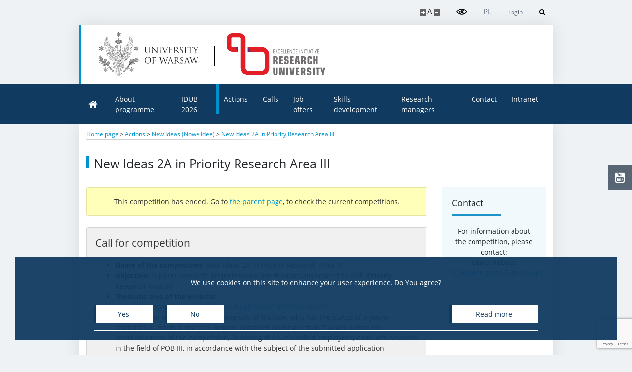

--- FILE ---
content_type: text/html; charset=UTF-8
request_url: https://inicjatywadoskonalosci.uw.edu.pl/en/actions/ni/2a-pob3/
body_size: 18362
content:
<!DOCTYPE html>
<html lang="en" >

<head>
    <meta charset="UTF-8">
    <meta name="author" content="CKC UW - Konrad Traczyk">
    <meta name="viewport" content="width=device-width, initial-scale=1.0">
    <link rel="shortcut icon" href="https://inicjatywadoskonalosci.uw.edu.pl/wp-content/uploads/sites/11/2021/08/logo-IDUB-ikona.png">
    <meta name="theme-color"
        content="#103a60">
    <script>
    var ajaxurl = 'https://inicjatywadoskonalosci.uw.edu.pl/wp-admin/admin-ajax.php';
    var scrolledHeader = false;
        </script>
    <meta name='robots' content='index, follow, max-image-preview:large, max-snippet:-1, max-video-preview:-1' />
	<style>img:is([sizes="auto" i], [sizes^="auto," i]) { contain-intrinsic-size: 3000px 1500px }</style>
	<link rel="alternate" href="https://inicjatywadoskonalosci.uw.edu.pl/dzialania/ni/2a-pob3/" hreflang="pl" />
<link rel="alternate" href="https://inicjatywadoskonalosci.uw.edu.pl/en/actions/ni/2a-pob3/" hreflang="en" />

	<!-- This site is optimized with the Yoast SEO plugin v26.7 - https://yoast.com/wordpress/plugins/seo/ -->
	<title>New Ideas 2A in Priority Research Area III - idub.uw.edu.pl</title>
	<link rel="canonical" href="https://inicjatywadoskonalosci.uw.edu.pl/en/actions/ni/2a-pob3/" />
	<meta property="og:locale" content="en_GB" />
	<meta property="og:locale:alternate" content="pl_PL" />
	<meta property="og:type" content="article" />
	<meta property="og:title" content="New Ideas 2A in Priority Research Area III - idub.uw.edu.pl" />
	<meta property="og:url" content="https://inicjatywadoskonalosci.uw.edu.pl/en/actions/ni/2a-pob3/" />
	<meta property="og:site_name" content="idub.uw.edu.pl" />
	<meta property="article:modified_time" content="2025-01-09T06:32:22+00:00" />
	<meta name="twitter:card" content="summary_large_image" />
	<meta name="twitter:label1" content="Estimated reading time" />
	<meta name="twitter:data1" content="25 minutes" />
	<script type="application/ld+json" class="yoast-schema-graph">{"@context":"https://schema.org","@graph":[{"@type":"WebPage","@id":"https://inicjatywadoskonalosci.uw.edu.pl/en/actions/ni/2a-pob3/","url":"https://inicjatywadoskonalosci.uw.edu.pl/en/actions/ni/2a-pob3/","name":"New Ideas 2A in Priority Research Area III - idub.uw.edu.pl","isPartOf":{"@id":"https://inicjatywadoskonalosci.uw.edu.pl/en/#website"},"datePublished":"2022-02-02T09:15:01+00:00","dateModified":"2025-01-09T06:32:22+00:00","breadcrumb":{"@id":"https://inicjatywadoskonalosci.uw.edu.pl/en/actions/ni/2a-pob3/#breadcrumb"},"inLanguage":"en-GB","potentialAction":[{"@type":"ReadAction","target":["https://inicjatywadoskonalosci.uw.edu.pl/en/actions/ni/2a-pob3/"]}]},{"@type":"BreadcrumbList","@id":"https://inicjatywadoskonalosci.uw.edu.pl/en/actions/ni/2a-pob3/#breadcrumb","itemListElement":[{"@type":"ListItem","position":1,"name":"Home page","item":"https://inicjatywadoskonalosci.uw.edu.pl/en/"},{"@type":"ListItem","position":2,"name":"Actions","item":"https://inicjatywadoskonalosci.uw.edu.pl/en/actions/"},{"@type":"ListItem","position":3,"name":"New Ideas (Nowe Idee)","item":"https://inicjatywadoskonalosci.uw.edu.pl/en/actions/ni/"},{"@type":"ListItem","position":4,"name":"New Ideas 2A in Priority Research Area III"}]},{"@type":"WebSite","@id":"https://inicjatywadoskonalosci.uw.edu.pl/en/#website","url":"https://inicjatywadoskonalosci.uw.edu.pl/en/","name":"idub.uw.edu.pl","description":"Excellence Initiative – Research University","potentialAction":[{"@type":"SearchAction","target":{"@type":"EntryPoint","urlTemplate":"https://inicjatywadoskonalosci.uw.edu.pl/en/?s={search_term_string}"},"query-input":{"@type":"PropertyValueSpecification","valueRequired":true,"valueName":"search_term_string"}}],"inLanguage":"en-GB"}]}</script>
	<!-- / Yoast SEO plugin. -->


<style id='classic-theme-styles-inline-css'>
/*! This file is auto-generated */
.wp-block-button__link{color:#fff;background-color:#32373c;border-radius:9999px;box-shadow:none;text-decoration:none;padding:calc(.667em + 2px) calc(1.333em + 2px);font-size:1.125em}.wp-block-file__button{background:#32373c;color:#fff;text-decoration:none}
</style>
<style id='global-styles-inline-css'>
:root{--wp--preset--aspect-ratio--square: 1;--wp--preset--aspect-ratio--4-3: 4/3;--wp--preset--aspect-ratio--3-4: 3/4;--wp--preset--aspect-ratio--3-2: 3/2;--wp--preset--aspect-ratio--2-3: 2/3;--wp--preset--aspect-ratio--16-9: 16/9;--wp--preset--aspect-ratio--9-16: 9/16;--wp--preset--color--black: #000000;--wp--preset--color--cyan-bluish-gray: #abb8c3;--wp--preset--color--white: #ffffff;--wp--preset--color--pale-pink: #f78da7;--wp--preset--color--vivid-red: #cf2e2e;--wp--preset--color--luminous-vivid-orange: #ff6900;--wp--preset--color--luminous-vivid-amber: #fcb900;--wp--preset--color--light-green-cyan: #7bdcb5;--wp--preset--color--vivid-green-cyan: #00d084;--wp--preset--color--pale-cyan-blue: #8ed1fc;--wp--preset--color--vivid-cyan-blue: #0693e3;--wp--preset--color--vivid-purple: #9b51e0;--wp--preset--gradient--vivid-cyan-blue-to-vivid-purple: linear-gradient(135deg,rgba(6,147,227,1) 0%,rgb(155,81,224) 100%);--wp--preset--gradient--light-green-cyan-to-vivid-green-cyan: linear-gradient(135deg,rgb(122,220,180) 0%,rgb(0,208,130) 100%);--wp--preset--gradient--luminous-vivid-amber-to-luminous-vivid-orange: linear-gradient(135deg,rgba(252,185,0,1) 0%,rgba(255,105,0,1) 100%);--wp--preset--gradient--luminous-vivid-orange-to-vivid-red: linear-gradient(135deg,rgba(255,105,0,1) 0%,rgb(207,46,46) 100%);--wp--preset--gradient--very-light-gray-to-cyan-bluish-gray: linear-gradient(135deg,rgb(238,238,238) 0%,rgb(169,184,195) 100%);--wp--preset--gradient--cool-to-warm-spectrum: linear-gradient(135deg,rgb(74,234,220) 0%,rgb(151,120,209) 20%,rgb(207,42,186) 40%,rgb(238,44,130) 60%,rgb(251,105,98) 80%,rgb(254,248,76) 100%);--wp--preset--gradient--blush-light-purple: linear-gradient(135deg,rgb(255,206,236) 0%,rgb(152,150,240) 100%);--wp--preset--gradient--blush-bordeaux: linear-gradient(135deg,rgb(254,205,165) 0%,rgb(254,45,45) 50%,rgb(107,0,62) 100%);--wp--preset--gradient--luminous-dusk: linear-gradient(135deg,rgb(255,203,112) 0%,rgb(199,81,192) 50%,rgb(65,88,208) 100%);--wp--preset--gradient--pale-ocean: linear-gradient(135deg,rgb(255,245,203) 0%,rgb(182,227,212) 50%,rgb(51,167,181) 100%);--wp--preset--gradient--electric-grass: linear-gradient(135deg,rgb(202,248,128) 0%,rgb(113,206,126) 100%);--wp--preset--gradient--midnight: linear-gradient(135deg,rgb(2,3,129) 0%,rgb(40,116,252) 100%);--wp--preset--font-size--small: 13px;--wp--preset--font-size--medium: 20px;--wp--preset--font-size--large: 36px;--wp--preset--font-size--x-large: 42px;--wp--preset--spacing--20: 0.44rem;--wp--preset--spacing--30: 0.67rem;--wp--preset--spacing--40: 1rem;--wp--preset--spacing--50: 1.5rem;--wp--preset--spacing--60: 2.25rem;--wp--preset--spacing--70: 3.38rem;--wp--preset--spacing--80: 5.06rem;--wp--preset--shadow--natural: 6px 6px 9px rgba(0, 0, 0, 0.2);--wp--preset--shadow--deep: 12px 12px 50px rgba(0, 0, 0, 0.4);--wp--preset--shadow--sharp: 6px 6px 0px rgba(0, 0, 0, 0.2);--wp--preset--shadow--outlined: 6px 6px 0px -3px rgba(255, 255, 255, 1), 6px 6px rgba(0, 0, 0, 1);--wp--preset--shadow--crisp: 6px 6px 0px rgba(0, 0, 0, 1);}:where(.is-layout-flex){gap: 0.5em;}:where(.is-layout-grid){gap: 0.5em;}body .is-layout-flex{display: flex;}.is-layout-flex{flex-wrap: wrap;align-items: center;}.is-layout-flex > :is(*, div){margin: 0;}body .is-layout-grid{display: grid;}.is-layout-grid > :is(*, div){margin: 0;}:where(.wp-block-columns.is-layout-flex){gap: 2em;}:where(.wp-block-columns.is-layout-grid){gap: 2em;}:where(.wp-block-post-template.is-layout-flex){gap: 1.25em;}:where(.wp-block-post-template.is-layout-grid){gap: 1.25em;}.has-black-color{color: var(--wp--preset--color--black) !important;}.has-cyan-bluish-gray-color{color: var(--wp--preset--color--cyan-bluish-gray) !important;}.has-white-color{color: var(--wp--preset--color--white) !important;}.has-pale-pink-color{color: var(--wp--preset--color--pale-pink) !important;}.has-vivid-red-color{color: var(--wp--preset--color--vivid-red) !important;}.has-luminous-vivid-orange-color{color: var(--wp--preset--color--luminous-vivid-orange) !important;}.has-luminous-vivid-amber-color{color: var(--wp--preset--color--luminous-vivid-amber) !important;}.has-light-green-cyan-color{color: var(--wp--preset--color--light-green-cyan) !important;}.has-vivid-green-cyan-color{color: var(--wp--preset--color--vivid-green-cyan) !important;}.has-pale-cyan-blue-color{color: var(--wp--preset--color--pale-cyan-blue) !important;}.has-vivid-cyan-blue-color{color: var(--wp--preset--color--vivid-cyan-blue) !important;}.has-vivid-purple-color{color: var(--wp--preset--color--vivid-purple) !important;}.has-black-background-color{background-color: var(--wp--preset--color--black) !important;}.has-cyan-bluish-gray-background-color{background-color: var(--wp--preset--color--cyan-bluish-gray) !important;}.has-white-background-color{background-color: var(--wp--preset--color--white) !important;}.has-pale-pink-background-color{background-color: var(--wp--preset--color--pale-pink) !important;}.has-vivid-red-background-color{background-color: var(--wp--preset--color--vivid-red) !important;}.has-luminous-vivid-orange-background-color{background-color: var(--wp--preset--color--luminous-vivid-orange) !important;}.has-luminous-vivid-amber-background-color{background-color: var(--wp--preset--color--luminous-vivid-amber) !important;}.has-light-green-cyan-background-color{background-color: var(--wp--preset--color--light-green-cyan) !important;}.has-vivid-green-cyan-background-color{background-color: var(--wp--preset--color--vivid-green-cyan) !important;}.has-pale-cyan-blue-background-color{background-color: var(--wp--preset--color--pale-cyan-blue) !important;}.has-vivid-cyan-blue-background-color{background-color: var(--wp--preset--color--vivid-cyan-blue) !important;}.has-vivid-purple-background-color{background-color: var(--wp--preset--color--vivid-purple) !important;}.has-black-border-color{border-color: var(--wp--preset--color--black) !important;}.has-cyan-bluish-gray-border-color{border-color: var(--wp--preset--color--cyan-bluish-gray) !important;}.has-white-border-color{border-color: var(--wp--preset--color--white) !important;}.has-pale-pink-border-color{border-color: var(--wp--preset--color--pale-pink) !important;}.has-vivid-red-border-color{border-color: var(--wp--preset--color--vivid-red) !important;}.has-luminous-vivid-orange-border-color{border-color: var(--wp--preset--color--luminous-vivid-orange) !important;}.has-luminous-vivid-amber-border-color{border-color: var(--wp--preset--color--luminous-vivid-amber) !important;}.has-light-green-cyan-border-color{border-color: var(--wp--preset--color--light-green-cyan) !important;}.has-vivid-green-cyan-border-color{border-color: var(--wp--preset--color--vivid-green-cyan) !important;}.has-pale-cyan-blue-border-color{border-color: var(--wp--preset--color--pale-cyan-blue) !important;}.has-vivid-cyan-blue-border-color{border-color: var(--wp--preset--color--vivid-cyan-blue) !important;}.has-vivid-purple-border-color{border-color: var(--wp--preset--color--vivid-purple) !important;}.has-vivid-cyan-blue-to-vivid-purple-gradient-background{background: var(--wp--preset--gradient--vivid-cyan-blue-to-vivid-purple) !important;}.has-light-green-cyan-to-vivid-green-cyan-gradient-background{background: var(--wp--preset--gradient--light-green-cyan-to-vivid-green-cyan) !important;}.has-luminous-vivid-amber-to-luminous-vivid-orange-gradient-background{background: var(--wp--preset--gradient--luminous-vivid-amber-to-luminous-vivid-orange) !important;}.has-luminous-vivid-orange-to-vivid-red-gradient-background{background: var(--wp--preset--gradient--luminous-vivid-orange-to-vivid-red) !important;}.has-very-light-gray-to-cyan-bluish-gray-gradient-background{background: var(--wp--preset--gradient--very-light-gray-to-cyan-bluish-gray) !important;}.has-cool-to-warm-spectrum-gradient-background{background: var(--wp--preset--gradient--cool-to-warm-spectrum) !important;}.has-blush-light-purple-gradient-background{background: var(--wp--preset--gradient--blush-light-purple) !important;}.has-blush-bordeaux-gradient-background{background: var(--wp--preset--gradient--blush-bordeaux) !important;}.has-luminous-dusk-gradient-background{background: var(--wp--preset--gradient--luminous-dusk) !important;}.has-pale-ocean-gradient-background{background: var(--wp--preset--gradient--pale-ocean) !important;}.has-electric-grass-gradient-background{background: var(--wp--preset--gradient--electric-grass) !important;}.has-midnight-gradient-background{background: var(--wp--preset--gradient--midnight) !important;}.has-small-font-size{font-size: var(--wp--preset--font-size--small) !important;}.has-medium-font-size{font-size: var(--wp--preset--font-size--medium) !important;}.has-large-font-size{font-size: var(--wp--preset--font-size--large) !important;}.has-x-large-font-size{font-size: var(--wp--preset--font-size--x-large) !important;}
:where(.wp-block-post-template.is-layout-flex){gap: 1.25em;}:where(.wp-block-post-template.is-layout-grid){gap: 1.25em;}
:where(.wp-block-columns.is-layout-flex){gap: 2em;}:where(.wp-block-columns.is-layout-grid){gap: 2em;}
:root :where(.wp-block-pullquote){font-size: 1.5em;line-height: 1.6;}
</style>
<link rel='stylesheet' id='contact-form-7-css' href='https://inicjatywadoskonalosci.uw.edu.pl/wp-content/plugins/contact-form-7/includes/css/styles.css?ver=6.1.4' media='all' />
<link rel='stylesheet' id='animate-css-css' href='https://inicjatywadoskonalosci.uw.edu.pl/wp-content/themes/uw1/css/animate.min.css?ver=1.1' media='all' />
<link rel='stylesheet' id='bootstrap-4-custom-css' href='https://inicjatywadoskonalosci.uw.edu.pl/wp-content/themes/uw1/css/bootstrap-4-custom.css?ver=4.3.2' media='all' />
<link rel='stylesheet' id='main-style-css' href='https://inicjatywadoskonalosci.uw.edu.pl/wp-content/themes/uw1/style.css?ver=1.0.0.1' media='all' />
<link rel='stylesheet' id='tablepress-default-css' href='https://inicjatywadoskonalosci.uw.edu.pl/wp-content/uploads/sites/11/tablepress-combined.min.css?ver=56' media='all' />
<link rel='stylesheet' id='cf7cf-style-css' href='https://inicjatywadoskonalosci.uw.edu.pl/wp-content/plugins/cf7-conditional-fields/style.css?ver=2.6.7' media='all' />
<script src="https://code.jquery.com/jquery-2.2.4.min.js?ver=2.2.4" id="jquery-js"></script>
<link rel='shortlink' href='https://inicjatywadoskonalosci.uw.edu.pl/?p=10249' />
<link rel="icon" href="https://inicjatywadoskonalosci.uw.edu.pl/wp-content/uploads/sites/11/2021/08/cropped-logo-IDUB-ikona-32x32.png" sizes="32x32" />
<link rel="icon" href="https://inicjatywadoskonalosci.uw.edu.pl/wp-content/uploads/sites/11/2021/08/cropped-logo-IDUB-ikona-192x192.png" sizes="192x192" />
<link rel="apple-touch-icon" href="https://inicjatywadoskonalosci.uw.edu.pl/wp-content/uploads/sites/11/2021/08/cropped-logo-IDUB-ikona-180x180.png" />
<meta name="msapplication-TileImage" content="https://inicjatywadoskonalosci.uw.edu.pl/wp-content/uploads/sites/11/2021/08/cropped-logo-IDUB-ikona-270x270.png" />
        <style>
    /* tryb zalobny*/
/* body {
    background-color: #eff2f4;
  	filter: saturate(0);
} */
body {
  background-color: #eff2f4;
}
header,
header div.logo-wrapper,
main {
  background-color: #eff2f4;
}
header div.logo-wrapper div.container {
  background-color: #fff;
  -moz-box-shadow: rgba(0,0,0,0.1) 0px 0px 30px;
  -webkit-box-shadow: rgba(0,0,0,0.1) 0px 0px 30px;
  box-shadow: rgba(0,0,0,0.1) 0px 0px 30px;
}
header nav:not(.mobile) .sub-menu {
  -webkit-box-shadow: 0px 3px 5px 0px rgba(0,0,0,0.75);
  -moz-box-shadow: 0px 3px 5px 0px rgba(0,0,0,0.75);
  box-shadow: 0px 3px 5px 0px rgba(0,0,0,0.75);
}
main.container, section.container {
  background-color: #fff;
  -moz-box-shadow: rgba(0,0,0,0.1) 0px 0px 30px;
  -webkit-box-shadow: rgba(0,0,0,0.1) 0px 0px 30px;
  box-shadow: rgba(0,0,0,0.1) 0px 0px 30px;
  padding-bottom: 1.875rem;
  padding-top: 1px;
}
main.page-accordion,
main.front-page,
main.page-events {
  background-color: #eff2f4;
  padding-bottom: 0;
}
main.page-accordion div.section-wrapper,
main.front-page div.news-wrapper,
main.page-events div.container {
  background-color: #fff;
  -moz-box-shadow: rgba(0,0,0,0.1) 0px 0px 30px;
  -webkit-box-shadow: rgba(0,0,0,0.1) 0px 0px 30px;
  box-shadow: rgba(0,0,0,0.1) 0px 0px 30px;
  padding-bottom: 1.875rem;
}
.slide div.container {
  padding-left: 0;
  padding-right: 0;
}
.slide div.container .text {
  padding-left: 15px;
  padding-right: 30px;
}
#bc .container {
  display: block;
}
.breadcrumbs {
  background: url('https://www.uw.edu.pl/wp-content/themes/uw/library/img/subpage_header-line.png') no-repeat bottom left;
  padding: 0.625rem 0 0.125rem;
}
.slide .text {
  text-align: left;
}
.section-wrapper .accent {
  height: inherit !important;
  padding: 0.5rem .9375rem;
  margin-bottom: 25px;
  margin-top: 25px;
  line-height: 1.25;
}
.section-wrapper .accent::before {
  top: 0.5rem;
}
main.front-page h2 {
  margin-top: 0;
}
h2 {
  margin-top: 35px;
  font-size: 1.3rem;
}
h3 {
  margin-top: 20px;
  font-size: 1.1rem;

}
.single-news h2:hover {
  color: #0092ce;
}
thead {
  background-color: #103a60;
  color: #fff;
}
table th, table td {
  border: 0;
}
tbody th, tbody td {
  border-bottom: 1px solid #0092ce;
}
tbody tr:hover {
  background-color: #f0f0f0;
}
table {
  margin-bottom: 25px;
}
main.page-single .accordion-tile {
  border: 0;
  padding: 0;
}
main.page-single .accordion-tile h2 {
  font-size: 0.875rem;
  font-weight: bold;
  padding-right: 36px;
}
main.page-single .accordion-tile h2:before {
  content: "•";
  padding-right: 5px;
  color: #0092ce;
}
main.page-single .card {
  font-size: 0.875rem;
}
div.events div h4 {
  text-align: left !important;
  max-height: none;
  font-size: 1rem;
}
div.events div div.desc {
  font-size: 0.9rem;
}
.categories {
  font-size: 0.75rem;
  color: #999;
  text-align: left;
}
.prev-next-links {
  font-size: 0.9rem;
}
.gallery-caption {
  font-size: 0.75rem;
  color: #999;
  margin-top: 5px;
}
fieldset {
  margin: .5rem 0rem;
  padding: 15px;
  border: 1px solid #ced4da;
  border-radius: 0.25rem;
}
fieldset legend {
  font-size: 0.75rem;
  color: #999;
  width: auto;
  padding: 0px 5px;
}
form div[class^="col"] {
  margin-top: 15px;
}
.img-border {
  -webkit-box-shadow: 0px 2px 5px 3px rgba(153,153,153,1);
  -moz-box-shadow: 0px 2px 5px 3px rgba(153,153,153,1);
  box-shadow: 0px 2px 5px 3px rgba(153,153,153,1);
}
.wp-caption-text {
  text-align: center;
  margin-top: 15px;
}
.upper-footer {
  background: #293238;
  padding: 0;
}
.upper-footer div.container {
  background: #212A2F;
  padding: 1.25rem;
}
main.page-single .accordion-tile h2:before {
  content: "";
  position: absolute;
  left: 0;
  width: 0.3125rem;
  background: #0092ce;
  height: 1rem;
}
#hc main.page-single .accordion-tile h2:before {
  background: yellow;
}
main.page-single .accordion-tile {
  margin: 0;
  padding: 15px 0;
  border-bottom: 1px solid #ccc;
  border-top: 1px solid #ccc;
  border-left: 0;
  border-right: 0;
}
main.page-single .accordion-tile+.accordion-tile{
  border-top: 0;
}
main.page-single .accordion-tile h2 {
  padding-left: 0.75rem;
}
.accordion-tile .card {
  padding: 0.625rem 0.75rem 0;
  border-top: 0;
}
.calendar-events [data-event-date] {
  margin-bottom: 1rem;
}
.calendar-events [data-event-date] h3 {
  color: #103a60;
  border-bottom: 1px solid #103a60;
}
.ramka {
margin-top: 35px;
margin-bottom: 35px;
padding: 40px 50px;
background: #f1f9fd;
margin: 35px auto;
}
.ramka h2 {
color: #1e93c8;
font-weight: lighter;
line-height: 1.2em;
margin-bottom: 2rem;
margin-top: 0;
}
.ramka h3 {
padding: 0;
margin: 0;
padding-bottom: 20px;
margin-bottom: 20px;
position: relative;
border: 0px;
}
.ramka h3:after {
content: '';
display: block;
width: 100px;
height: 5px;
background: #1e93c8;
position: absolute;
bottom: 0;
left: 0;
}
#hc .ramka h3:after {
background: yellow;
}
.ramka2 {
padding: 40px 50px;
background: #f1f9fd;
margin: 10px auto;
border-left: 10px solid #fff;
border-right: 10px solid #fff;
}
.ramka2 h2 {
color: #1e93c8;
font-weight: lighter;
line-height: 1.2em;
margin-bottom: 2rem;
margin-top: 0;
}
.ramka2 h3 {
padding: 0;
margin: 0;
padding-bottom: 20px;
margin-bottom: 20px;
position: relative;
border: 0px;
}
.ramka2 h3:after {
content: '';
display: block;
width: 100px;
height: 5px;
background: #1e93c8;
position: absolute;
bottom: 0;
left: 0;
}
#hc .ramka2 h3:after {
background: yellow;
}
#hc .ramka2 {
border-left: 10px solid #000;
border-right: 10px solid #000;
}
aside .custom-text, aside .news {
margin-bottom: 35px;
padding: 20px;
background: #f1f9fd;
}
aside .custom-text h3, aside .news h3 {
padding: 0;
margin: 0;
padding-bottom: 15px;
margin-bottom: 20px;
position: relative;
border: 0px;
text-align: left;
}
aside .custom-text h3:after, aside .news h3:after {
content: '';
display: block;
width: 100px;
height: 5px;
background: #1e93c8;
position: absolute;
bottom: 0;
left: 0;
}
aside .news .single-news {
  border-bottom: 2px solid #0092ce;
  padding-bottom: 0.875rem;
  margin-bottom: 0.875rem;
}
aside .single-news .btn {
  display: none;
}
aside .news h4 {
  padding-top: 0px;
  padding-bottom: 0.875rem;
  font-size: 0.875rem;
  line-height: 1.5;
  color: inherit;
}
aside .news p {
  margin-bottom: 0;
  text-align: left;
}
aside .news p.categories {
  display: none;
}
aside .news a {
color: #0092ce;
}
aside .news a:hover {
color: #103a60;
}
.news-link {
  margin: 0 auto;
}
.news-link span {
  color: #fff;
}
.news a.btn-primary, .news a.btn-primary:hover {
  color: #fff;
}

#hc aside .custom-text h3:after, #hc aside .news h3:after {
background: yellow;
}

.toc {
  list-style-type: none;
  padding: 0;
}

.toc li {
  margin-bottom: 0.875rem;
  border-bottom: 2px solid #0092ce;
  padding-bottom: 0.875rem;
}
del {
  text-decoration: line-through;
}
.btn-primary {
  height: auto;
  min-height: 2.1875rem;
}
.btn-disabled {
  background-color: #ccc;
  border: none;
  color: #000;
  font-size: .875rem;
  display: inline-flex;
  padding: .3125rem .9375rem .3125rem .625rem;
  border-left: .3125rem solid #666;
  height: auto;
  min-height: 2.1875rem;
  -webkit-box-align: center;
  -ms-flex-align: center;
  align-items: center;
  position: relative;
}
.dataTables_wrapper {
	overflow: auto;
}

.badge {
    display: inline-block;
    padding: .25em .4em;
    font-weight: 700;
    font-size: 80%;
    line-height: 1;
    text-align: center;
    white-space: nowrap;
    vertical-align: baseline;
    border-radius: .25rem;
    transition: color .15s ease-in-out,background-color .15s ease-in-out,border-color .15s ease-in-out,box-shadow .15s ease-in-out;
}
.badge-pill {
    padding-right: .6em;
    padding-left: .6em;
    border-radius: 10rem;
}
.badge-primary { /* niebieska */
    color: #fff;
    background-color: #007bff;
}
.badge-secondary { /* szara */
    color: #fff;
    background-color: #6c757d;
}
.badge-success { /* zielona */
    color: #fff;
    background-color: #28a745;
}
.badge-danger { /* czerwona */
    color: #fff;
    background-color: #dc3545;
}
.badge-warning { /* żółty */
    color: #212529;
    background-color: #ffc107;
}
.badge-info { /* błękitny */
    color: #fff;
    background-color: #17a2b8;
}
.badge-light { /* biały */
    color: #212529;
    background-color: #f8f9fa;
}
.badge-dark { /*czarny*/
    color: #fff;
    background-color: #343a40;
}
.su-service, .su-spoiler {
  font-size: .875rem;
}
.su-label {
  border-radius: 10rem !important;
  padding: .1em .6em !important;
  font-weight: 700;
}
.su-pullquote {
  font-size: 0.75rem;
}
.su-members {
  background-color: #f0f0f0 !important;
  border-color: #d6d6d6 !important;
  color: #000000 !important;
  font-size: .875rem;
  -webkit-box-shadow: 0px 5px 5px 0px #A8A8A8;
  box-shadow: 0px 5px 5px 0px #A8A8A8;
}

.page-news p.desc {
  padding: 6px 14px 6px 36px !important;
  border-bottom: 1px solid #c1cdd3 !important;
  border-top: 1px solid #f1f3f5 !important;
  border-left: 0px !important;
  border-right: 0px !important;
  background: #d9e0e4 url(https://www.uw.edu.pl/wp-content/themes/uw/library/img/mini_arrow_r_blue.png) 18px 50% no-repeat !important;
}

.su-spoiler-title:hover {
  background-color: #e0e0e0 !important;
}

.morelink {
  padding: 0px 18px 0px 0px;
  background: url(https://www.uw.edu.pl/wp-content/themes/uw/library/img/mini_arrow_r.png) 100% 0.6em no-repeat;
}

a.logo-link:hover img {
  -moz-box-shadow: #103a60 0px 0px 30px;
  -webkit-box-shadow: #103a60 0px 0px 30px;
  box-shadow: #103a60 0px 0px 30px;
  background-color: #fff;
}
.invisible {
  display: none;
}

/* numeracje punktów i liter w aktach prawnych
   us - numeracja ustępów: 1., 2., 3.
   pt - numeracja punktów: 1), 2), 3) (zamiast domyślnej: 1., 2., 3.)
   lt - numeracja liter: a), b), c) (zamiast domyślnej: a., b., c.)
*/
ol.us {
list-style-type: decimal;
counter-reset: ustepy 0 !important;
}
ol.us>li {
counter-increment: ustepy;
}
ol.us>li::marker {
content: counter(ustepy) ".\a0";
}

ol.pt {
list-style-type: decimal;
counter-reset: punkty 0 !important;
}
ol.pt>li {
counter-increment: punkty;
}
ol.pt>li::marker {
content: counter(punkty) ")\a0";
}

ol.lt {
list-style-type: lower-alpha;
counter-reset: litery 0 !important;
}
ol.lt>li {
list-style: none;
counter-increment: litery;
}
ol.lt>li::marker {
content: counter(litery, lower-alpha) ")\a0";
}

/* ustawienia naglowka */
header .logo-wrapper figure.logo-uw{
margin-right: 3rem;
}
header .logo-wrapper figure.custom-logo-1{
margin-right: 3rem;
}
header .logo-wrapper figure.custom-logo-2{
margin-right: 0;
  }
@media(max-width:767px){
  header .logo-wrapper figure.custom-logo-2{
    padding-left: 1rem;
  }}
.logo-wrapper figure:not(:last-child):before {
right: -1.5rem;
}
/* ustawienia stopki */
footer .custom-logo{
display: none;
}
.su-pullquote {
  padding: 20px !important;
  background-color: #f1f9fd;
}
.su-pullquote h3 {
  padding: 0;
  margin: 0;
  padding-bottom: 20px;
  margin-bottom: 20px;
  position: relative;
  border: 0px;
}
.su-pullquote h3:after {
  content: '';
  display: block;
  width: 100px;
  height: 5px;
  background: #1e93c8;
  position: absolute;
  bottom: 0;
  left: 0;
}
#hc .su-pullquote h3:after {
  background: yellow;
}
.su-pullquote-align-right {
  border: 0px !important;
  padding: inherit;
}

.draft {
  background: url("https://inicjatywadoskonalosci.uw.edu.pl/wp-content/uploads/sites/11/2022/08/draft.png.webp");
  background-position: left top;
  background-attachment: scroll;
}

.su-lightbox {
  cursor: pointer;
}
.su-tooltip-button {
  cursor: help;
}    </style>
            <script>
    'use strict';

(function($) {
  $(document).ready(function(){
    $('html').on('keyup change', '[name="funding-eur"], [name="funding-rate"]', function(){
      var amountEUR = $('[name="funding-eur"]').val(),
          rate = $('[name="funding-rate"]').val().replace(',', '.');

      $('[name="funding-pln"]').val(amountEUR * rate);
    });
    
    $('html').on('keyup change', '[name="amount"], [name="ownContribution"]', function(){
      var amount = +$('[name="amount"]').val(),
          ownContribution = +$('[name="ownContribution"]').val();
      
	  $('[name="budget"]').val(amount + ownContribution);
    });
    
    var countBudget = function(){
        var uwBudget = $('[name="team"]:checked').val() == 'nowy' || $('[name="team"]:checked').val() == 'new'? +$('[name="budgetuw-15"]').val() : +$('[name="budgetuw-100"]').val(),
            wumBudget = +$('[name="budgetwum"]').val();

        $('[name="total_budget"]').val(uwBudget+(wumBudget));
    };

    $('[name="team"], [name="budgetuw-15"], [name="budgetuw-100"], [name="budgetwum"]').change(countBudget);
  });
})(jQuery);    </script>
            <style>.container .custom-logo a img {width: 200px}
  header .menu-secondary ul>li>.sub-menu li, header .menu-secondary ul>li>.sub-menu li>.sub-menu {min-width: 200px !important}
  .upper-footer .custom-logo {
    display: none !important;
  }
  .logo-with-mail {text-align:center}
  .logo-with-mail p {margin: 0}
  .upper-footer.ckc-footer .ckc {align-self:flex-end}
  .page-links a .img {height: 15.875rem}
  .container .custom-logo img {width: 12.5rem}
  .page-links {display: flex; align-items: center}
  .section-wrapper {width: 100%}
  .page-links {background: url(https://mikrogranty.ckc.uw.edu.pl/wp-content/uploads/sites/13/2020/04/tlo4k-scaled.jpg); background-size: cover;}
  .btn-primary{text-transform: none}
  .powered-by {
    order: 10;
    margin: 20px 0 0;
  }
  .wpcf7-form-control-wrap.costs-pdf {width: auto; margin-left: 5px}
  .other-occ {display: none}
  @media (max-width: 991px) {
    .container .custom-logo a img {width: 150px}
    .page-links.theme-dark-blue .link-wrapper {margin: 30px 0 0}
  }
  @media (max-width: 768px) {
  	.page-links a .img {height: 16.875rem}
  }
</style>
<script>
'use strict';

(function($) {
    $('html').on('keyup', '[name^="experiences__"]', function(){
    	var maxLength = +$(this).attr('maxlength'),
            textInput = $(this).val(),
            countDown = $(this).parent().nextAll('.count-down-wrapper'),
            charsLeft = maxLength - textInput.length;
      
      	countDown.children().text(maxLength - textInput.length);
      
      	if(charsLeft > 25){
          	countDown.css("color", "red");
        } else {
          	countDown.css("color", "black");
        }
    });
})(jQuery);
</script>
<meta name="google-site-verification" content="gksK6v6XE7DwkDxlsZzJIk_N9BhjGKNsUkYNxfQjLy8" />

<!-- Google tag (gtag.js) -->
<script async src="https://www.googletagmanager.com/gtag/js?id=G-8JP2XDLTKR"></script>
<script>
  window.dataLayer = window.dataLayer || [];
  function gtag(){dataLayer.push(arguments);}
  gtag('js', new Date());

  gtag('config', 'G-8JP2XDLTKR');
</script>    <link rel="stylesheet" href="https://use.typekit.net/blq0cfm.css">
</head>

<body class="wp-singular page-template-default page page-id-10249 page-child parent-pageid-4121 wp-theme-uw1">
            <header class="header">
            <div class="overlay cookies-overlay">
        <div class="cookies-wrapper">
            <p>We use cookies on this site to enhance your user experience. Do You agree?</p>
        </div>
        <div class="btn-wrapper">
            <span>
                <button class="btn btn-primary btn-white js-cookies-accept">Yes</button>
                <button onclick="javascript:window.history.back()" class="btn btn-primary btn-white">No</button>
            </span>
            <a href="https://en.uw.edu.pl/cookie-statement/" target="_blank" title="Read more about cookies used by sites in domain uw.edu.pl" rel="noreferrer" class="btn btn-primary btn-white">Read more</a>
        </div>
    </div>
        <div class="top-menu">
            <nav class="menu-wrapper container" aria-label="Menu dostępność">
                <a href="#menu" class="skip-link">Skip to menu</a>
                <a href="#content" class="skip-link">Skip to content</a>
                <ul class="upper-menu">
                    <li class="js-bigger bigger plus"><button class="js-bigger"
                            aria-label="Make site bigger"
                            title="Make site bigger"></button></li>
                    <li class="js-default default"><button class="js-default"
                            aria-label="Default site size"
                            title="Default site size">A</button></li>
                    <li class="js-smaller smaller minus"><button class="js-smaller"
                            aria-label="Make site smaller"
                            title="Make site smaller"></button></li>
                    <li class="hc-toggle">
                        <button class="js-high-contrast" aria-label="Toggle high contrast mode"
                            title="Toggle high contrast mode"><i class="icon-oko"
                                aria-hidden="true"></i></button>
                    </li>
                                                            <li class="lang lang-pl"><a href="https://inicjatywadoskonalosci.uw.edu.pl/dzialania/ni/2a-pob3/"
                            aria-label="Polski">pl</a></li>
                                                            								<li class="login">
                                    <a
                                        href="https://logowanie.uw.edu.pl/cas/login?service=https%3A%2F%2Finicjatywadoskonalosci.uw.edu.pl%2Fen%2Factions%2Fni%2F2a-pob3%2F">
                                        Login                                    </a>
								</li>
						                                        <li class="search">
                        <button class="js-toggle-search" aria-label="Open search"
                            title="Open search"><i class="icon-lupa"
                                aria-hidden="true"></i></button>
                    </li>
                                    </ul>
            </nav>
        </div>
                <div class="search-overlay overlay">
            <form role="search" method="get" class="search-form" action="https://inicjatywadoskonalosci.uw.edu.pl/en/">
    <label>
        <span class="sr-only">Search:</span>
        <input type="text" class="search-field form-control" value="" name="s" />
    </label>
    <button><span class="sr-only">Search</span><i class="icon-lupa" aria-hidden="true"></i></button>
</form>
            <button class="overlay-close js-overlay-close" aria-label="Close" title="Close"><i
                    class="icon-close" aria-hidden="true"></i></button>
        </div>
                <div class="logo-wrapper">
            <div class="container">
                <figure class="logo-uw">
                    <a href="https://www.en.uw.edu.pl/"
                        target="_blank" rel="noreferrer" aria-label="University of Warsaw">
                        <picture class="logo-normal">
                            <source media="(min-width: 768px)"
                                srcset="https://inicjatywadoskonalosci.uw.edu.pl/wp-content/themes/uw1/gfx/UW_logo_en.svg">
                            <source media="(max-width: 767px)"
                                srcset="https://inicjatywadoskonalosci.uw.edu.pl/wp-content/themes/uw1/gfx/UW_logo_small_en.svg">
                            <img src="https://inicjatywadoskonalosci.uw.edu.pl/wp-content/themes/uw1/gfx/UW_logo_en.svg" alt="">
                        </picture>
                        <picture class="hc-logo">
                            <source media="(min-width: 768px)"
                                srcset="https://inicjatywadoskonalosci.uw.edu.pl/wp-content/themes/uw1/gfx/UW_logo_white_en.svg">
                            <source media="(max-width: 767px)"
                                srcset="https://inicjatywadoskonalosci.uw.edu.pl/wp-content/themes/uw1/gfx/UW_logo_white_small_en.svg">
                            <img src="https://inicjatywadoskonalosci.uw.edu.pl/wp-content/themes/uw1/gfx/UW_logo_white_en.svg"
                                alt="" />
                        </picture>
                    </a>
                </figure>
                <figure class="custom-logo custom-logo-1">
                    <a href="https://inicjatywadoskonalosci.uw.edu.pl/en"  aria-label="Home - idub.uw.edu.pl" ><picture><source media="(min-width: 768px)" srcset="https://inicjatywadoskonalosci.uw.edu.pl/wp-content/uploads/sites/11/2021/07/logotyp-IDUB-EN-poziom-kolor.svg"><img src="https://inicjatywadoskonalosci.uw.edu.pl/wp-content/uploads/sites/11/2021/07/logotyp-IDUB-EN-poziom-kolor.svg" alt=""></picture></a>                </figure>
                            </div>
        </div>
        			<nav id="menu" class="menu-secondary" aria-label="Menu główne">
				<ul id="menu-main-menu" class="container"><li id="menu-item-1969" class="menu-item menu-item-type-post_type menu-item-object-page menu-item-home icon-domek icon-replace menu-item-1969"><a href="https://inicjatywadoskonalosci.uw.edu.pl/en/">Home page</a></li>
<li id="menu-item-1732" class="menu-item menu-item-type-post_type menu-item-object-page menu-item-has-children menu-item-1732"><a href="https://inicjatywadoskonalosci.uw.edu.pl/en/programme/" aria-haspopup="true" aria-expanded="false">About programme</a>
<ul class="sub-menu">
	<li id="menu-item-3169" class="menu-item menu-item-type-post_type menu-item-object-page menu-item-3169"><a href="https://inicjatywadoskonalosci.uw.edu.pl/en/programme/about/">IDUB programme</a></li>
	<li id="menu-item-1737" class="menu-item menu-item-type-post_type menu-item-object-page menu-item-1737"><a href="https://inicjatywadoskonalosci.uw.edu.pl/en/programme/objectives/">Specific objectives</a></li>
	<li id="menu-item-1740" class="menu-item menu-item-type-post_type menu-item-object-page menu-item-1740"><a href="https://inicjatywadoskonalosci.uw.edu.pl/en/programme/documentation/">Programme documentation</a></li>
	<li id="menu-item-2449" class="menu-item menu-item-type-post_type menu-item-object-page menu-item-2449"><a href="https://inicjatywadoskonalosci.uw.edu.pl/en/programme/legal-acts/">Legal Acts</a></li>
	<li id="menu-item-2860" class="menu-item menu-item-type-post_type menu-item-object-page menu-item-2860"><a href="https://inicjatywadoskonalosci.uw.edu.pl/en/programme/evaluation/">Evaluation</a></li>
	<li id="menu-item-1940" class="menu-item menu-item-type-post_type menu-item-object-page menu-item-1940"><a href="https://inicjatywadoskonalosci.uw.edu.pl/en/programme/download/">To download</a></li>
	<li id="menu-item-8626" class="menu-item menu-item-type-post_type menu-item-object-page menu-item-8626"><a href="https://inicjatywadoskonalosci.uw.edu.pl/en/programme/links/">Links</a></li>
	<li id="menu-item-1973" class="menu-item menu-item-type-post_type menu-item-object-page menu-item-1973"><a href="https://inicjatywadoskonalosci.uw.edu.pl/en/news/">News</a></li>
</ul>
</li>
<li id="menu-item-25524" class="menu-item menu-item-type-post_type menu-item-object-page menu-item-has-children menu-item-25524"><a href="https://inicjatywadoskonalosci.uw.edu.pl/en/idub-2026/" aria-haspopup="true" aria-expanded="false">IDUB 2026</a>
<ul class="sub-menu">
	<li id="menu-item-25526" class="menu-item menu-item-type-post_type menu-item-object-page menu-item-25526"><a href="https://inicjatywadoskonalosci.uw.edu.pl/en/idub-2026/activities/">Sustaining activities</a></li>
	<li id="menu-item-25525" class="menu-item menu-item-type-post_type menu-item-object-page menu-item-25525"><a href="https://inicjatywadoskonalosci.uw.edu.pl/en/idub-2026/idub-uw-research-centres-and-groups/">IDUB UW research centres and groups</a></li>
</ul>
</li>
<li id="menu-item-1745" class="menu-item menu-item-type-post_type menu-item-object-page current-page-ancestor menu-item-has-children menu-item-1745"><a href="https://inicjatywadoskonalosci.uw.edu.pl/en/actions/" aria-haspopup="true" aria-expanded="false">Actions</a>
<ul class="sub-menu">
	<li id="menu-item-3153" class="menu-item menu-item-type-post_type menu-item-object-page menu-item-3153"><a href="https://inicjatywadoskonalosci.uw.edu.pl/en/actions/list/">Action list</a></li>
	<li id="menu-item-1748" class="menu-item menu-item-type-post_type menu-item-object-page menu-item-has-children menu-item-1748"><a href="https://inicjatywadoskonalosci.uw.edu.pl/en/actions/areas/" aria-haspopup="true" aria-expanded="false">Priority Research Areas (POB)</a>
	<ul class="sub-menu">
		<li id="menu-item-1758" class="menu-item menu-item-type-post_type menu-item-object-page menu-item-1758"><a href="https://inicjatywadoskonalosci.uw.edu.pl/en/actions/areas/pob1/">POB I: Science for the Planet</a></li>
		<li id="menu-item-1757" class="menu-item menu-item-type-post_type menu-item-object-page menu-item-1757"><a href="https://inicjatywadoskonalosci.uw.edu.pl/en/actions/areas/pob2/">POB II: Beyond Micro and Macro Worlds</a></li>
		<li id="menu-item-1769" class="menu-item menu-item-type-post_type menu-item-object-page menu-item-1769"><a href="https://inicjatywadoskonalosci.uw.edu.pl/en/actions/areas/pob3/">POB III: The Challenge of Petabytes</a></li>
		<li id="menu-item-1768" class="menu-item menu-item-type-post_type menu-item-object-page menu-item-1768"><a href="https://inicjatywadoskonalosci.uw.edu.pl/en/actions/areas/pob4/">POB IV: The Humanities: Crossing Borders, Extending Capabilities</a></li>
		<li id="menu-item-1767" class="menu-item menu-item-type-post_type menu-item-object-page menu-item-1767"><a href="https://inicjatywadoskonalosci.uw.edu.pl/en/actions/areas/pob5/">POB V: Responding to Global Challenges</a></li>
	</ul>
</li>
	<li id="menu-item-2041" class="menu-item menu-item-type-post_type menu-item-object-page menu-item-2041"><a href="https://inicjatywadoskonalosci.uw.edu.pl/en/actions/horizontal/">Horizontal actions</a></li>
	<li id="menu-item-13715" class="menu-item menu-item-type-post_type menu-item-object-page menu-item-13715"><a href="https://inicjatywadoskonalosci.uw.edu.pl/en/actions/microgrants/">Microgrants UW</a></li>
	<li id="menu-item-4141" class="menu-item menu-item-type-post_type menu-item-object-page current-page-ancestor menu-item-4141"><a href="https://inicjatywadoskonalosci.uw.edu.pl/en/actions/ni/">New Ideas (Nowe Idee)</a></li>
</ul>
</li>
<li id="menu-item-1966" class="menu-item menu-item-type-post_type menu-item-object-page menu-item-1966"><a href="https://inicjatywadoskonalosci.uw.edu.pl/en/calls/">Calls</a></li>
<li id="menu-item-1986" class="menu-item menu-item-type-post_type menu-item-object-page menu-item-1986"><a href="https://inicjatywadoskonalosci.uw.edu.pl/en/job/">Job offers</a></li>
<li id="menu-item-4837" class="menu-item menu-item-type-post_type menu-item-object-page menu-item-4837"><a href="https://inicjatywadoskonalosci.uw.edu.pl/en/development/">Skills development</a></li>
<li id="menu-item-21920" class="menu-item menu-item-type-post_type menu-item-object-page menu-item-has-children menu-item-21920"><a href="https://inicjatywadoskonalosci.uw.edu.pl/en/research-managers/" aria-haspopup="true" aria-expanded="false">Research managers</a>
<ul class="sub-menu">
	<li id="menu-item-21950" class="menu-item menu-item-type-post_type menu-item-object-page menu-item-21950"><a href="https://inicjatywadoskonalosci.uw.edu.pl/en/research-managers/team/">Research managers team</a></li>
	<li id="menu-item-22075" class="menu-item menu-item-type-post_type menu-item-object-page menu-item-22075"><a href="https://inicjatywadoskonalosci.uw.edu.pl/en/research-managers/erc-incubator/">ERC Incubator</a></li>
	<li id="menu-item-24040" class="menu-item menu-item-type-post_type menu-item-object-page menu-item-24040"><a href="https://inicjatywadoskonalosci.uw.edu.pl/en/breakthroughs-2025/">“Breakthroughs 2025” conference</a></li>
	<li id="menu-item-21951" class="menu-item menu-item-type-post_type menu-item-object-page menu-item-21951"><a href="https://inicjatywadoskonalosci.uw.edu.pl/en/breakthroughs-2024/">“Breakthroughs 2024” conference</a></li>
</ul>
</li>
<li id="menu-item-1944" class="menu-item menu-item-type-post_type menu-item-object-page menu-item-1944"><a href="https://inicjatywadoskonalosci.uw.edu.pl/en/contact/">Contact</a></li>
<li id="menu-item-4626" class="menu-item menu-item-type-post_type menu-item-object-page menu-item-4626"><a href="https://inicjatywadoskonalosci.uw.edu.pl/en/intranet-en/">Intranet</a></li>
</ul>			</nav>
		        <button tabindex="-1" class="hamburger hamburger--spin" aria-label="Toggle menu"
            title="Toggle menu">
            <span class="hamburger-box">
                <span class="hamburger-inner"></span>
            </span>
        </button>
    </header>
<main id="content" class="page-single container">
	<article class="section-wrapper">
		<nav id="bc" class="breadcrumbs">
    <ol itemscope itemtype="https://schema.org/BreadcrumbList">
        <li itemprop="itemListElement" itemscope itemtype="https://schema.org/ListItem">
            <a itemprop="item" href="https://inicjatywadoskonalosci.uw.edu.pl/en/"><span itemprop="name">Home page</span></a>
            <span itemprop="position" content="1">&gt;</span>
        </li>
                        <li itemprop="itemListElement" itemscope itemtype="https://schema.org/ListItem">
                    <a itemprop="item" href="https://inicjatywadoskonalosci.uw.edu.pl/en/actions/"><span itemprop="name">Actions</span></a>
                    <span itemprop="position" content="2">&gt;</span>
                </li>
                            <li itemprop="itemListElement" itemscope itemtype="https://schema.org/ListItem">
                    <a itemprop="item" href="https://inicjatywadoskonalosci.uw.edu.pl/en/actions/ni/"><span itemprop="name">New Ideas (Nowe Idee)</span></a>
                    <span itemprop="position" content="3">&gt;</span>
                </li>
                        <li itemprop="itemListElement" itemscope itemtype="https://schema.org/ListItem">
                <a itemprop="item" href="/en/actions/ni/2a-pob3/"><span itemprop="name">New Ideas 2A in Priority Research Area III</span></a>                <span itemprop="position" content="4"></span>
            </li>
            </ol>
</nav>
		<h1 class="accent">New Ideas 2A in Priority Research Area III</h1>
					<div class="row">
				<div class="content-wrapper col-lg-9">
																		<div class="su-note"  style="border-color:#e5e59f;border-radius:3px;-moz-border-radius:3px;-webkit-border-radius:3px;"><div class="su-note-inner su-u-clearfix su-u-trim" style="background-color:#FFFFB9;border-color:#ffffff;color:#333333;border-radius:3px;-moz-border-radius:3px;-webkit-border-radius:3px;">
<p style="text-align: center;">This competition has ended. Go to <a href="https://inicjatywadoskonalosci.uw.edu.pl/en/actions/ni/">the parent page</a>, to check the current competitions.</p>
</div></div>
<div class="su-note"  style="border-color:#d6d6d6;border-radius:3px;-moz-border-radius:3px;-webkit-border-radius:3px;"><div class="su-note-inner su-u-clearfix su-u-trim" style="background-color:#F0F0F0;border-color:#ffffff;color:#333333;border-radius:3px;-moz-border-radius:3px;-webkit-border-radius:3px;">
<h2>Call for competition</h2>
<ul>
<li><strong>Name of the competition:</strong> New Ideas 2A in Priority Research Area III</li>
<li><strong>Objective:</strong> support research projects which are thematically related to POB (Priority Research Area) III</li>
<li><strong>Thematic area of the projects:</strong> <a href="https://inicjatywadoskonalosci.uw.edu.pl/en/actions/areas/pob3/">https://inicjatywadoskonalosci.uw.edu.pl/en/actions/areas/pob3/</a></li>
<li><strong>Applicant:</strong> an employee of the University of Warsaw, who has the status of a young scientist i.e., holds a doctoral degree, obtained no longer than 7 years before the announcement of the competition; is among the N-classified employees; conducts research in the field of POB III, in accordance with the subject of the submitted application</li>
<li><strong>Date of competition announcement:</strong> 04.02.2022</li>
<li><strong>Start date for the call for proposals:</strong> 07.02.2022</li>
<li><strong>Closing date for the call for proposals:</strong> <del>10.03.2022</del> <span style="color: #ff0000;">17.03.2022</span></li>
<li><strong>The competition results will be announced by:</strong> 15.04.2022 (this deadline may be extended in the case of a large number of applications)</li>
<li><strong>Competition budget:</strong> 500,000 PLN</li>
<li><strong>Project budget:</strong> 30,000 – 150,000 PLN</li>
<li><strong>Project duration:</strong> until 30 June 2023.</li>
<li><strong>How to apply:</strong> only electronically to the following address <a href="mailto:noweidee.pob3@uw.edu.pl">noweidee.pob3@uw.edu.pl</a></li>
</ul>
</div></div>
<div class="su-tabs su-tabs-style-default su-tabs-mobile-stack" data-active="1" data-scroll-offset="0" data-anchor-in-url="no"><div class="su-tabs-nav"><span class="" data-url="" data-target="blank" tabindex="0" role="button">Competition rules</span><span class="" data-url="" data-target="blank" tabindex="0" role="button">Selection committee</span><span class="" data-anchor="results" data-url="" data-target="blank" tabindex="0" role="button">Results</span></div><div class="su-tabs-panes"><div class="su-tabs-pane su-u-clearfix su-u-trim" data-title="Competition rules">
<div class="su-members" style="background-color:#ffff80;border-color:#cc9900;color:#663300">Content available only to registered users. Please <a href="https://logowanie.uw.edu.pl/cas/login?service=https://inicjatywadoskonalosci.uw.edu.pl/en/actions/ni/2a-pob3/">log in...</a></div>
</div>
<div class="su-tabs-pane su-u-clearfix su-u-trim" data-title="Selection committee">
<ul>
<li>dr hab. Katarzyna Kopczewska, prof.ucz., Faculty of Economic Sciences – Chairperson</li>
<li>dr Wanda Niemyska, Faculty of Mathematics, Informatics and Mechanics</li>
<li>dr Wojciech Politarczyk, Faculty of Mathematics, Informatics and Mechanics</li>
<li>dr Zuzanna Szymańska, Interdisciplinary Centre for Mathematical and Computer Modelling</li>
<li>dr hab. Marek Cygan, prof.ucz., Faculty of Mathematics, Informatics and Mechanics</li>
<li>dr hab. Iwona Chlebicka, Faculty of Mathematics, Informatics and Mechanics</li>
</ul>
</div>
<div class="su-tabs-pane su-u-clearfix su-u-trim" data-title="Results">
<p>By the decision of the Programme Manager, the following applications received funding:</p>
<ul>
<li>Title of the project: <em>Wykorzystanie własności kombinatorycznych obwiedni izotopowych w anotacji widm spektrometrii masowej</em><br />
Applicant: <strong>dr Michał Startek</strong>, Faculty of Mathematics, Informatics and Mechanics<br />
Allocated funds: 118,920.10 PLN</li>
<li>Title of the project: <em>Modelowa zupełność klasycznych grup Liego</em><br />
Applicant: <strong>dr Daniel Hoffmann</strong>, Faculty of Mathematics, Informatics and Mechanics<br />
Allocated funds: 74,900.00 PLN</li>
<li>Title of the project: <em>Przewidywanie gęstości elektronowej i wybranych własności nieznanych cząsteczek organicznych</em><br />
Applicant: <strong>dr Marta Kulik</strong>, Faculty of Chemistry<br />
Allocated funds: 65,850.06 PLN</li>
</ul>
</div></div></div>
															</div>
				<aside class="col-lg-3 wow fadeInRight">
    <div class="custom-text">
            <h3>Contact</h3>
        <div class="content"><p style="text-align: center;">For information about the competition, please contact:<br />
Beata Rębacz<br />
<a href="mailto:noweidee.pob3@uw.edu.pl">noweidee.pob3@uw.edu.pl</a></p>
</div>
</div>
</aside>
			</div>
			</article>
	<script>
$(document).on('acf-osm-map-created', function(e){
    let map = e.detail.map;
    map.eachLayer(function (layer) { 
        if (layer.options.label !== undefined)
		{
          //  console.log(layer.options);
        }
    });
});
	</script>
</main>
		<footer id="site-footer">
						<div class="upper-footer">
				<div class="container">
										<div class="powered-by">
						<a href="https://ckc.uw.edu.pl" target="_blank" rel="noreferrer" aria-label="Powered by: Digital Competence Center"><img src="https://inicjatywadoskonalosci.uw.edu.pl/wp-content/themes/uw1/gfx/poweredby_en.svg" width="80" height="104" alt="Powered by: Digital Competence Center" /></a>
					</div>
					<div class="logo-with-mail">
						<figure class="custom-logo">
              <a href="https://inicjatywadoskonalosci.uw.edu.pl/en"  aria-label="Home - idub.uw.edu.pl" ><picture><source media="(min-width: 768px)" srcset="https://inicjatywadoskonalosci.uw.edu.pl/wp-content/uploads/sites/11/2021/07/logotyp-IDUB-EN-poziom-kolor.svg"><img src="https://inicjatywadoskonalosci.uw.edu.pl/wp-content/uploads/sites/11/2021/07/logotyp-IDUB-EN-poziom-kolor.svg" alt=""></picture></a>						</figure>
													<p>
								<span class="email-wrap"></span><br />
								<img src="https://inicjatywadoskonalosci.uw.edu.pl/wp-content/uploads/sites/11/2020/09/logotyp-UW-horizontal-negatives.png.webp" alt="" /><br />
<br />
<a href="https://en.uw.edu.pl/" target="_blank">University of Warsaw</a><br />
<a href="http://bob.uw.edu.pl" target="_blank">Research Services Office</a><br />
Krakowskie Przedmieście 26/28, PL-00-927 Warsaw<br />
<a href="mailto:idub@uw.edu.pl">idub@uw.edu.pl</a><br />
<br />
<a href="https://inicjatywadoskonalosci.uw.edu.pl/en/rss-feed/"><img src="https://inicjatywadoskonalosci.uw.edu.pl/wp-content/uploads/sites/11/2022/03/rss.png.webp" title="RSS" alt="RSS" /></a><br />
#IDUB<br />
#InicjatywaDoskonałości<br />
#UWuczelniabadawcza<br />
<br />
Copyright &copy; 2020-2022 by <a href="https://en.uw.edu.pl/" target="_blank">University of Warsaw</a><br />
All rights reserved							</p>
											</div>
											<div class="declaration">
							<a href="https://inicjatywadoskonalosci.uw.edu.pl/en/accessibility-statement/" class="btn declaration-link" target="_blank" rel="noreferrer">Accessibility Statement</a>
						</div>
																								</div>
			</div>

			
						<div class="sm-links-wrapper location-right">
            <a href="https://youtube.com/@idub_uw" class="icon-yt" target="_blank"><span class="sr-only">Youtube</span></a>        </div>
		</footer>
		<script type="speculationrules">
{"prefetch":[{"source":"document","where":{"and":[{"href_matches":"\/*"},{"not":{"href_matches":["\/wp-*.php","\/wp-admin\/*","\/wp-content\/uploads\/sites\/11\/*","\/wp-content\/*","\/wp-content\/plugins\/*","\/wp-content\/themes\/uw1\/*","\/*\\?(.+)"]}},{"not":{"selector_matches":"a[rel~=\"nofollow\"]"}},{"not":{"selector_matches":".no-prefetch, .no-prefetch a"}}]},"eagerness":"conservative"}]}
</script>
<link rel='stylesheet' id='leaflet-css' href='https://inicjatywadoskonalosci.uw.edu.pl/wp-content/plugins/acf-openstreetmap-field/assets/css/acf-osm-leaflet.css?ver=1.5.7' media='all' />
<link rel='stylesheet' id='su-shortcodes-css' href='https://inicjatywadoskonalosci.uw.edu.pl/wp-content/plugins/shortcodes-ultimate/includes/css/shortcodes.css?ver=7.4.8' media='all' />
<script src="https://inicjatywadoskonalosci.uw.edu.pl/wp-includes/js/dist/hooks.min.js?ver=4d63a3d491d11ffd8ac6" id="wp-hooks-js"></script>
<script src="https://inicjatywadoskonalosci.uw.edu.pl/wp-includes/js/dist/i18n.min.js?ver=5e580eb46a90c2b997e6" id="wp-i18n-js"></script>
<script id="wp-i18n-js-after">
wp.i18n.setLocaleData( { 'text direction\u0004ltr': [ 'ltr' ] } );
</script>
<script src="https://inicjatywadoskonalosci.uw.edu.pl/wp-content/plugins/contact-form-7/includes/swv/js/index.js?ver=6.1.4" id="swv-js"></script>
<script id="contact-form-7-js-translations">
( function( domain, translations ) {
	var localeData = translations.locale_data[ domain ] || translations.locale_data.messages;
	localeData[""].domain = domain;
	wp.i18n.setLocaleData( localeData, domain );
} )( "contact-form-7", {"translation-revision-date":"2024-05-21 11:58:24+0000","generator":"GlotPress\/4.0.1","domain":"messages","locale_data":{"messages":{"":{"domain":"messages","plural-forms":"nplurals=2; plural=n != 1;","lang":"en_GB"},"Error:":["Error:"]}},"comment":{"reference":"includes\/js\/index.js"}} );
</script>
<script id="contact-form-7-js-before">
var wpcf7 = {
    "api": {
        "root": "https:\/\/inicjatywadoskonalosci.uw.edu.pl\/wp-json\/",
        "namespace": "contact-form-7\/v1"
    }
};
</script>
<script src="https://inicjatywadoskonalosci.uw.edu.pl/wp-content/plugins/contact-form-7/includes/js/index.js?ver=6.1.4" id="contact-form-7-js"></script>
<script src="https://inicjatywadoskonalosci.uw.edu.pl/wp-content/plugins/cf7-repeatable-fields/dist/scripts.js?ver=2.0.2" id="wpcf7-field-group-script-js"></script>
<script id="pll_cookie_script-js-after">
(function() {
				var expirationDate = new Date();
				expirationDate.setTime( expirationDate.getTime() + 31536000 * 1000 );
				document.cookie = "pll_language=en; expires=" + expirationDate.toUTCString() + "; path=/; secure; SameSite=Lax";
			}());
</script>
<script src="https://inicjatywadoskonalosci.uw.edu.pl/wp-content/themes/uw1/js/dist/scripts.min.js?ver=1.8.3.1" id="main-script-js"></script>
<script src="https://inicjatywadoskonalosci.uw.edu.pl/wp-content/themes/uw1/js/dist/idub.min.js?ver=1.1.1" id="idub-script-js"></script>
<script src="https://inicjatywadoskonalosci.uw.edu.pl/wp-content/themes/uw1/js/dist/faq.min.js?ver=1.4.1" id="faq-js"></script>
<script id="wpcf7cf-scripts-js-extra">
var wpcf7cf_global_settings = {"ajaxurl":"https:\/\/inicjatywadoskonalosci.uw.edu.pl\/wp-admin\/admin-ajax.php"};
</script>
<script src="https://inicjatywadoskonalosci.uw.edu.pl/wp-content/plugins/cf7-conditional-fields/js/scripts.js?ver=2.6.7" id="wpcf7cf-scripts-js"></script>
<script src="https://www.google.com/recaptcha/api.js?render=6Lej76UZAAAAAF8ZnxZHW3m4hOjYiTiyJRK2Rf2_&amp;ver=3.0" id="google-recaptcha-js"></script>
<script src="https://inicjatywadoskonalosci.uw.edu.pl/wp-includes/js/dist/vendor/wp-polyfill.min.js?ver=3.15.0" id="wp-polyfill-js"></script>
<script id="wpcf7-recaptcha-js-before">
var wpcf7_recaptcha = {
    "sitekey": "6Lej76UZAAAAAF8ZnxZHW3m4hOjYiTiyJRK2Rf2_",
    "actions": {
        "homepage": "homepage",
        "contactform": "contactform"
    }
};
</script>
<script src="https://inicjatywadoskonalosci.uw.edu.pl/wp-content/plugins/contact-form-7/modules/recaptcha/index.js?ver=6.1.4" id="wpcf7-recaptcha-js"></script>
<script id="acf-osm-frontend-js-extra">
var acf_osm = {"options":{"layer_config":[],"marker":{"html":false,"className":"acf-osm-marker-icon","icon":false}},"providers":{"OpenStreetMap":{"url":"https:\/\/{s}.tile.openstreetmap.org\/{z}\/{x}\/{y}.png","options":{"maxZoom":19,"attribution":"&copy; <a href=\"https:\/\/www.openstreetmap.org\/copyright\">OpenStreetMap<\/a> contributors"},"variants":{"Mapnik":[],"DE":{"url":"https:\/\/{s}.tile.openstreetmap.de\/tiles\/osmde\/{z}\/{x}\/{y}.png","options":{"maxZoom":18}},"CH":{"url":"https:\/\/tile.osm.ch\/switzerland\/{z}\/{x}\/{y}.png","options":{"maxZoom":18,"bounds":[[45,5],[48,11]]}},"France":{"url":"https:\/\/{s}.tile.openstreetmap.fr\/osmfr\/{z}\/{x}\/{y}.png","options":{"maxZoom":20,"attribution":"&copy; OpenStreetMap France | {attribution.OpenStreetMap}"}},"HOT":{"url":"https:\/\/{s}.tile.openstreetmap.fr\/hot\/{z}\/{x}\/{y}.png","options":{"attribution":"{attribution.OpenStreetMap}, Tiles style by <a href=\"https:\/\/www.hotosm.org\/\" target=\"_blank\">Humanitarian OpenStreetMap Team<\/a> hosted by <a href=\"https:\/\/openstreetmap.fr\/\" target=\"_blank\">OpenStreetMap France<\/a>"}},"BZH":{"url":"https:\/\/tile.openstreetmap.bzh\/br\/{z}\/{x}\/{y}.png","options":{"attribution":"{attribution.OpenStreetMap}, Tiles courtesy of <a href=\"http:\/\/www.openstreetmap.bzh\/\" target=\"_blank\">Breton OpenStreetMap Team<\/a>","bounds":[[46.2,-5.5],[50,0.7]]}}}},"OpenSeaMap":{"url":"https:\/\/tiles.openseamap.org\/seamark\/{z}\/{x}\/{y}.png","options":{"attribution":"Map data: &copy; <a href=\"http:\/\/www.openseamap.org\">OpenSeaMap<\/a> contributors"},"isOverlay":true},"OPNVKarte":{"url":"https:\/\/tileserver.memomaps.de\/tilegen\/{z}\/{x}\/{y}.png","options":{"maxZoom":18,"attribution":"Map <a href=\"https:\/\/memomaps.de\/\">memomaps.de<\/a> <a href=\"http:\/\/creativecommons.org\/licenses\/by-sa\/2.0\/\">CC-BY-SA<\/a>, map data {attribution.OpenStreetMap}"}},"OpenTopoMap":{"url":"https:\/\/{s}.tile.opentopomap.org\/{z}\/{x}\/{y}.png","options":{"maxZoom":17,"attribution":"Map data: {attribution.OpenStreetMap}, <a href=\"http:\/\/viewfinderpanoramas.org\">SRTM<\/a> | Map style: &copy; <a href=\"https:\/\/opentopomap.org\">OpenTopoMap<\/a> (<a href=\"https:\/\/creativecommons.org\/licenses\/by-sa\/3.0\/\">CC-BY-SA<\/a>)"}},"OpenRailwayMap":{"url":"https:\/\/{s}.tiles.openrailwaymap.org\/{variant}\/{z}\/{x}\/{y}.png","options":{"maxZoom":19,"attribution":"Map data: {attribution.OpenStreetMap} | Map style: &copy; <a href=\"https:\/\/www.OpenRailwayMap.org\">OpenRailwayMap<\/a> (<a href=\"https:\/\/creativecommons.org\/licenses\/by-sa\/3.0\/\">CC-BY-SA<\/a>)","variant":"standard"},"variants":{"Standard":"standard","Maxspeed":"maxspeed","Signals":"signals","Electrification":"electrification","Gauge":"gauge"},"isOverlay":true},"OpenFireMap":{"url":"https:\/\/openfiremap.de\/hytiles\/{z}\/{x}\/{y}.png","options":{"maxZoom":18,"attribution":"Map data: {attribution.OpenStreetMap} | Map style: &copy; <a href=\"http:\/\/www.openfiremap.org\">OpenFireMap<\/a> (<a href=\"https:\/\/creativecommons.org\/licenses\/by-sa\/3.0\/\">CC-BY-SA<\/a>)"},"isOverlay":true},"SafeCast":{"url":"https:\/\/s3.amazonaws.com\/te512.safecast.org\/{z}\/{x}\/{y}.png","options":{"maxZoom":16,"attribution":"Map data: {attribution.OpenStreetMap} | Map style: &copy; <a href=\"https:\/\/blog.safecast.org\/about\/\">SafeCast<\/a> (<a href=\"https:\/\/creativecommons.org\/licenses\/by-sa\/3.0\/\">CC-BY-SA<\/a>)"},"isOverlay":true},"Stadia":{"url":"https:\/\/tiles.stadiamaps.com\/tiles\/alidade_smooth\/{z}\/{x}\/{y}{r}.png","options":{"maxZoom":20,"attribution":"&copy; <a href=\"https:\/\/stadiamaps.com\/\">Stadia Maps<\/a>, &copy; <a href=\"https:\/\/openmaptiles.org\/\">OpenMapTiles<\/a> &copy; <a href=\"http:\/\/openstreetmap.org\">OpenStreetMap<\/a> contributors"},"variants":{"AlidadeSmooth":{"url":"https:\/\/tiles.stadiamaps.com\/tiles\/alidade_smooth\/{z}\/{x}\/{y}{r}.png"},"AlidadeSmoothDark":{"url":"https:\/\/tiles.stadiamaps.com\/tiles\/alidade_smooth_dark\/{z}\/{x}\/{y}{r}.png"},"OSMBright":{"url":"https:\/\/tiles.stadiamaps.com\/tiles\/osm_bright\/{z}\/{x}\/{y}{r}.png"},"Outdoors":{"url":"https:\/\/tiles.stadiamaps.com\/tiles\/outdoors\/{z}\/{x}\/{y}{r}.png"}}},"CyclOSM":{"url":"https:\/\/{s}.tile-cyclosm.openstreetmap.fr\/cyclosm\/{z}\/{x}\/{y}.png","options":{"maxZoom":20,"attribution":"<a href=\"https:\/\/github.com\/cyclosm\/cyclosm-cartocss-style\/releases\" title=\"CyclOSM - Open Bicycle render\">CyclOSM<\/a> | Map data: {attribution.OpenStreetMap}"}},"Stamen":{"url":"https:\/\/tiles.stadiamaps.com\/tiles\/{variant}\/{z}\/{x}\/{y}{r}.{ext}","options":{"attribution":"&copy; <a href=\"https:\/\/stadiamaps.com\/\">Stadia Maps<\/a>, &copy; <a href=\"https:\/\/openmaptiles.org\/\">OpenMapTiles<\/a> &copy; <a href=\"http:\/\/openstreetmap.org\">OpenStreetMap<\/a> contributors","minZoom":0,"maxZoom":20,"variant":"stamen_toner","ext":"png"},"variants":{"Toner":{"options":{"variant":"stamen_toner"}},"TonerBackground":{"options":{"variant":"stamen_toner_background"}},"TonerLines":{"options":{"variant":"stamen_toner_lines"},"isOverlay":true},"TonerLabels":{"options":{"variant":"stamen_toner_labels"},"isOverlay":true},"TonerLite":{"options":{"variant":"stamen_toner_lite"}},"Watercolor":{"url":"https:\/\/watercolormaps.collection.cooperhewitt.org\/tile\/watercolor\/{z}\/{x}\/{y}.{ext}","options":{"ext":"jpg","minZoom":1,"maxZoom":16}},"Terrain":{"options":{"variant":"stamen_terrain","minZoom":0,"maxZoom":18}},"TerrainBackground":{"options":{"variant":"stamen_terrain_background","minZoom":0,"maxZoom":18}},"TerrainLines":{"url":"https:\/\/tiles.stadiamaps.com\/tiles\/stamen_terrain_lines\/{z}\/{x}\/{y}{r}.png","options":{"variant":"terrain-lines","minZoom":0,"maxZoom":18}},"TerrainLabels":{"url":"https:\/\/tiles.stadiamaps.com\/tiles\/stamen_terrain_labels\/{z}\/{x}\/{y}{r}.png","options":{"variant":"terrain-labels","minZoom":0,"maxZoom":18},"isOverlay":true}}},"Esri":{"url":"https:\/\/server.arcgisonline.com\/ArcGIS\/rest\/services\/{variant}\/MapServer\/tile\/{z}\/{y}\/{x}","options":{"variant":"World_Street_Map","attribution":"Tiles &copy; Esri"},"variants":{"WorldStreetMap":{"options":{"attribution":"{attribution.Esri} &mdash; Source: Esri, DeLorme, NAVTEQ, USGS, Intermap, iPC, NRCAN, Esri Japan, METI, Esri China (Hong Kong), Esri (Thailand), TomTom, 2012"}},"DeLorme":{"options":{"variant":"Specialty\/DeLorme_World_Base_Map","minZoom":1,"maxZoom":11,"attribution":"{attribution.Esri} &mdash; Copyright: &copy;2012 DeLorme"}},"WorldTopoMap":{"options":{"variant":"World_Topo_Map","attribution":"{attribution.Esri} &mdash; Esri, DeLorme, NAVTEQ, TomTom, Intermap, iPC, USGS, FAO, NPS, NRCAN, GeoBase, Kadaster NL, Ordnance Survey, Esri Japan, METI, Esri China (Hong Kong), and the GIS User Community"}},"WorldImagery":{"options":{"variant":"World_Imagery","attribution":"{attribution.Esri} &mdash; Source: Esri, i-cubed, USDA, USGS, AEX, GeoEye, Getmapping, Aerogrid, IGN, IGP, UPR-EGP, and the GIS User Community"}},"WorldTerrain":{"options":{"variant":"World_Terrain_Base","maxZoom":13,"attribution":"{attribution.Esri} &mdash; Source: USGS, Esri, TANA, DeLorme, and NPS"}},"WorldShadedRelief":{"options":{"variant":"World_Shaded_Relief","maxZoom":13,"attribution":"{attribution.Esri} &mdash; Source: Esri"}},"WorldPhysical":{"options":{"variant":"World_Physical_Map","maxZoom":8,"attribution":"{attribution.Esri} &mdash; Source: US National Park Service"}},"OceanBasemap":{"url":"https:\/\/services.arcgisonline.com\/arcgis\/rest\/services\/Ocean\/World_Ocean_Base\/MapServer\/tile\/{z}\/{y}\/{x}","options":{"variant":"Ocean_Basemap","maxZoom":13,"attribution":"{attribution.Esri} &mdash; Sources: GEBCO, NOAA, CHS, OSU, UNH, CSUMB, National Geographic, DeLorme, NAVTEQ, and Esri"}},"NatGeoWorldMap":{"options":{"variant":"NatGeo_World_Map","maxZoom":16,"attribution":"{attribution.Esri} &mdash; National Geographic, Esri, DeLorme, NAVTEQ, UNEP-WCMC, USGS, NASA, ESA, METI, NRCAN, GEBCO, NOAA, iPC"}},"WorldGrayCanvas":{"options":{"variant":"Canvas\/World_Light_Gray_Base","maxZoom":16,"attribution":"{attribution.Esri} &mdash; Esri, DeLorme, NAVTEQ"}}}},"FreeMapSK":{"url":"https:\/\/{s}.freemap.sk\/T\/{z}\/{x}\/{y}.jpeg","options":{"minZoom":8,"maxZoom":16,"subdomains":"abcd","bounds":[[47.204642,15.996093],[49.830896,22.576904]],"attribution":"{attribution.OpenStreetMap}, vizualization CC-By-SA 2.0 <a href=\"http:\/\/freemap.sk\">Freemap.sk<\/a>"}},"MtbMap":{"url":"https:\/\/tile.mtbmap.cz\/mtbmap_tiles\/{z}\/{x}\/{y}.png","options":{"attribution":"{attribution.OpenStreetMap} &amp; USGS"}},"CartoDB":{"url":"https:\/\/{s}.basemaps.cartocdn.com\/{variant}\/{z}\/{x}\/{y}{r}.png","options":{"attribution":"{attribution.OpenStreetMap} &copy; <a href=\"https:\/\/carto.com\/attributions\">CARTO<\/a>","subdomains":"abcd","maxZoom":20,"variant":"light_all"},"variants":{"Positron":{"options":{"variant":"light_all"}},"PositronNoLabels":{"options":{"variant":"light_nolabels"}},"PositronOnlyLabels":{"options":{"variant":"light_only_labels"},"isOverlay":true},"DarkMatter":{"options":{"variant":"dark_all"}},"DarkMatterNoLabels":{"options":{"variant":"dark_nolabels"}},"DarkMatterOnlyLabels":{"options":{"variant":"dark_only_labels"},"isOverlay":true},"Voyager":{"options":{"variant":"rastertiles\/voyager"}},"VoyagerNoLabels":{"options":{"variant":"rastertiles\/voyager_nolabels"}},"VoyagerOnlyLabels":{"options":{"variant":"rastertiles\/voyager_only_labels"},"isOverlay":true},"VoyagerLabelsUnder":{"options":{"variant":"rastertiles\/voyager_labels_under"}}}},"BasemapAT":{"url":"https:\/\/mapsneu.wien.gv.at\/basemap\/{variant}\/{type}\/google3857\/{z}\/{y}\/{x}.{format}","options":{"maxZoom":19,"attribution":"Datenquelle: <a href=\"https:\/\/www.basemap.at\">basemap.at<\/a>","type":"normal","format":"png","bounds":[[46.35877,8.782379],[49.037872,17.189532]],"variant":"geolandbasemap"},"variants":{"basemap":{"options":{"maxZoom":20,"variant":"geolandbasemap"}},"grau":{"options":{"variant":"bmapgrau"}},"overlay":{"options":{"variant":"bmapoverlay"}},"terrain":{"options":{"variant":"bmapgelaende","type":"grau","format":"jpeg"}},"surface":{"options":{"variant":"bmapoberflaeche","type":"grau","format":"jpeg"}},"highdpi":{"options":{"variant":"bmaphidpi","format":"jpeg"}},"orthofoto":{"options":{"maxZoom":20,"variant":"bmaporthofoto30cm","format":"jpeg"}}}},"nlmaps":{"url":"https:\/\/service.pdok.nl\/brt\/achtergrondkaart\/wmts\/v2_0\/{variant}\/EPSG:3857\/{z}\/{x}\/{y}.png","options":{"minZoom":6,"maxZoom":19,"bounds":[[50.5,3.25],[54,7.6]],"attribution":"Kaartgegevens &copy; <a href=\"https:\/\/www.kadaster.nl\">Kadaster<\/a>","variant":"brtachtergrondkaart"},"variants":{"standaard":"standaard","pastel":"pastel","grijs":"grijs","water":"water","luchtfoto":{"url":"https:\/\/service.pdok.nl\/hwh\/luchtfotorgb\/wmts\/v1_0\/Actueel_ortho25\/EPSG:3857\/{z}\/{x}\/{y}.jpeg"}}},"NASAGIBS":{"url":"https:\/\/map1.vis.earthdata.nasa.gov\/wmts-webmerc\/{variant}\/default\/{time}\/{tilematrixset}{maxZoom}\/{z}\/{y}\/{x}.{format}","options":{"attribution":"Imagery provided by services from the Global Imagery Browse Services (GIBS), operated by the NASA\/GSFC\/Earth Science Data and Information System (<a href=\"https:\/\/earthdata.nasa.gov\">ESDIS<\/a>) with funding provided by NASA\/HQ.","bounds":[[-85.0511287776,-179.999999975],[85.0511287776,179.999999975]],"minZoom":1,"maxZoom":9,"format":"jpg","time":"","tilematrixset":"GoogleMapsCompatible_Level","variant":"MODIS_Terra_CorrectedReflectance_TrueColor"},"variants":{"ModisTerraTrueColorCR":{"options":{"variant":"MODIS_Terra_CorrectedReflectance_TrueColor"}},"ModisTerraBands367CR":{"options":{"variant":"MODIS_Terra_CorrectedReflectance_Bands367"}},"ViirsEarthAtNight2012":{"options":{"variant":"VIIRS_CityLights_2012","maxZoom":8}},"ModisTerraLSTDay":{"options":{"variant":"MODIS_Terra_Land_Surface_Temp_Day","format":"png","maxZoom":7,"opacity":0.75}},"ModisTerraSnowCover":{"options":{"variant":"MODIS_Terra_NDSI_Snow_Cover","format":"png","maxZoom":8,"opacity":0.75}},"ModisTerraAOD":{"options":{"variant":"MODIS_Terra_Aerosol","format":"png","maxZoom":6,"opacity":0.75}},"ModisTerraChlorophyll":{"options":{"variant":"MODIS_Terra_Chlorophyll_A","format":"png","maxZoom":7,"opacity":0.75}}}},"NLS":{"url":"https:\/\/api.maptiler.com\/tiles\/{variant}\/{z}\/{x}\/{y}.jpg?key={key}","options":{"attribution":"<a href=\"https:\/\/maps.nls.uk\/projects\/subscription-api\">National Library of Scotland Historic Maps<\/a>","key":"<insert your MapTiler Cloud API key here>","bounds":[[49.6,-12],[61.7,3]],"minZoom":1,"maxZoom":18,"variant":"uk-osgb63k1885"},"variants":{"osgb63k1885":"uk-osgb63k1885","osgb1888":"uk-osgb1888","osgb10k1888":"uk-osgb10k1888","osgb1919":"uk-osgb1919","osgb25k1937":"uk-osgb25k1937","osgb63k1955":"uk-osgb63k1955","oslondon1k1893":"uk-oslondon1k1893"}},"JusticeMap":{"url":"https:\/\/www.justicemap.org\/tile\/{size}\/{variant}\/{z}\/{x}\/{y}.png","options":{"attribution":"<a href=\"http:\/\/www.justicemap.org\/terms.php\">Justice Map<\/a>","size":"county","bounds":[[14,-180],[72,-56]],"variant":"income"},"variants":{"income":"income","americanIndian":"indian","asian":"asian","black":"black","hispanic":"hispanic","multi":"multi","nonWhite":"nonwhite","white":"white","plurality":"plural"},"isOverlay":true},"GeoportailFrance":{"url":"https:\/\/wxs.ign.fr\/{apikey}\/geoportail\/wmts?REQUEST=GetTile&SERVICE=WMTS&VERSION=1.0.0&STYLE={style}&TILEMATRIXSET=PM&FORMAT={format}&LAYER={variant}&TILEMATRIX={z}&TILEROW={y}&TILECOL={x}","options":{"attribution":"<a target=\"_blank\" href=\"https:\/\/www.geoportail.gouv.fr\/\">Geoportail France<\/a>","bounds":[[-75,-180],[81,180]],"minZoom":2,"maxZoom":18,"apikey":"choisirgeoportail","format":"image\/png","style":"normal","variant":"GEOGRAPHICALGRIDSYSTEMS.PLANIGNV2"},"variants":{"plan":{"options":{"variant":"GEOGRAPHICALGRIDSYSTEMS.PLANIGNV2"}},"parcels":{"options":{"variant":"CADASTRALPARCELS.PARCELLAIRE_EXPRESS","style":"PCI vecteur","maxZoom":20}},"orthos":{"options":{"maxZoom":19,"format":"image\/jpeg","variant":"ORTHOIMAGERY.ORTHOPHOTOS"}}}},"OneMapSG":{"url":"https:\/\/maps-{s}.onemap.sg\/v3\/{variant}\/{z}\/{x}\/{y}.png","options":{"variant":"Default","minZoom":11,"maxZoom":18,"bounds":[[1.56073,104.11475],[1.16,103.502]],"attribution":"<img src=\"https:\/\/docs.onemap.sg\/maps\/images\/oneMap64-01.png\" style=\"height:20px;width:20px;\"\/> New OneMap | Map data &copy; contributors, <a href=\"http:\/\/SLA.gov.sg\">Singapore Land Authority<\/a>"},"variants":{"Default":"Default","Night":"Night","Original":"Original","Grey":"Grey","LandLot":"LandLot"}},"WaymarkedTrails":{"url":"https:\/\/tile.waymarkedtrails.org\/{variant}\/{z}\/{x}\/{y}.png","options":{"maxZoom":18,"attribution":"Map data: {attribution.OpenStreetMap} | Map style: &copy; <a href=\"https:\/\/waymarkedtrails.org\">waymarkedtrails.org<\/a> (<a href=\"https:\/\/creativecommons.org\/licenses\/by-sa\/3.0\/\">CC-BY-SA<\/a>)","variant":"hiking"},"variants":{"hiking":"hiking","cycling":"cycling","mtb":"mtb","slopes":"slopes","riding":"riding","skating":"skating"},"isOverlay":true},"OpenAIP":{"url":"https:\/\/{s}.api.tiles.openaip.net\/api\/data\/{variant}\/{z}\/{x}\/{y}.png?apiKey={apiKey}","options":{"attribution":"<a href=\"https:\/\/www.openaip.net\/\">openAIP Data<\/a> (<a href=\"https:\/\/creativecommons.org\/licenses\/by-sa\/3.0\/\">CC-BY-NC-SA<\/a>)","ext":"png","minZoom":4,"maxZoom":14,"subdomains":"abc","apiKey":"<insert Client ID Token>","variant":"openaip"},"variants":{"OpenAIP":"openaip","Hotspots":"hotspots"},"isOverlay":true},"OpenSnowMap":{"url":"https:\/\/tiles.opensnowmap.org\/{variant}\/{z}\/{x}\/{y}.png","options":{"minZoom":9,"maxZoom":18,"attribution":"Map data: {attribution.OpenStreetMap} & ODbL, &copy; <a href=\"https:\/\/www.opensnowmap.org\/iframes\/data.html\">www.opensnowmap.org<\/a> <a href=\"https:\/\/creativecommons.org\/licenses\/by-sa\/2.0\/\">CC-BY-SA<\/a>","variant":"pistes"},"variants":{"pistes":"pistes"},"isOverlay":true},"AzureMaps":{"url":"https:\/\/atlas.microsoft.com\/map\/tile?api-version={apiVersion}&tilesetId={variant}&x={x}&y={y}&zoom={z}&language={language}&subscription-key={subscriptionKey}","options":{"attribution":"See https:\/\/docs.microsoft.com\/en-US\/rest\/api\/maps\/renderv2\/getmaptilepreview for details.","apiVersion":"2.0","variant":"microsoft.imagery","subscriptionKey":"<insert your subscription key here>","language":"en-US"},"variants":{"MicrosoftImagery":{"options":{"variant":"microsoft.imagery"}},"MicrosoftBaseDarkGrey":{"options":{"variant":"microsoft.base.darkgrey"}},"MicrosoftBaseRoad":{"options":{"variant":"microsoft.base.road"}},"MicrosoftBaseHybridRoad":{"options":{"variant":"microsoft.base.hybrid.road"},"isOverlay":true},"MicrosoftTerraMain":{"options":{"variant":"microsoft.terra.main"},"isOverlay":true},"MicrosoftWeatherInfraredMain":{"url":"https:\/\/atlas.microsoft.com\/map\/tile?api-version={apiVersion}&tilesetId={variant}&x={x}&y={y}&zoom={z}&timeStamp={timeStamp}&language={language}&subscription-key={subscriptionKey}","options":{"timeStamp":"2021-05-08T09:03:00Z","attribution":"See https:\/\/docs.microsoft.com\/en-US\/rest\/api\/maps\/renderv2\/getmaptilepreview#uri-parameters for details.","variant":"microsoft.weather.infrared.main"},"isOverlay":true},"MicrosoftWeatherRadarMain":{"url":"https:\/\/atlas.microsoft.com\/map\/tile?api-version={apiVersion}&tilesetId={variant}&x={x}&y={y}&zoom={z}&timeStamp={timeStamp}&language={language}&subscription-key={subscriptionKey}","options":{"timeStamp":"2021-05-08T09:03:00Z","attribution":"See https:\/\/docs.microsoft.com\/en-US\/rest\/api\/maps\/renderv2\/getmaptilepreview#uri-parameters for details.","variant":"microsoft.weather.radar.main"},"isOverlay":true}}}}};
</script>
<script src="https://inicjatywadoskonalosci.uw.edu.pl/wp-content/plugins/acf-openstreetmap-field/assets/js/acf-osm-frontend.js?ver=1.5.7" id="acf-osm-frontend-js" defer data-wp-strategy="defer"></script>
<script id="su-shortcodes-js-extra">
var SUShortcodesL10n = {"noPreview":"This shortcode doesn't work in live preview. Please insert it into the editor and preview on the site.","magnificPopup":{"close":"Close (Esc)","loading":"Loading...","prev":"Previous (Left arrow key)","next":"Next (Right arrow key)","counter":"%curr% of %total%","error":"Failed to load content. <a href=\"%url%\" target=\"_blank\"><u>Open link<\/u><\/a>"}};
</script>
<script src="https://inicjatywadoskonalosci.uw.edu.pl/wp-content/plugins/shortcodes-ultimate/includes/js/shortcodes/index.js?ver=7.4.8" id="su-shortcodes-js"></script>
			</body>
</html>

--- FILE ---
content_type: text/html; charset=utf-8
request_url: https://www.google.com/recaptcha/api2/anchor?ar=1&k=6Lej76UZAAAAAF8ZnxZHW3m4hOjYiTiyJRK2Rf2_&co=aHR0cHM6Ly9pbmljamF0eXdhZG9za29uYWxvc2NpLnV3LmVkdS5wbDo0NDM.&hl=en&v=PoyoqOPhxBO7pBk68S4YbpHZ&size=invisible&anchor-ms=20000&execute-ms=30000&cb=rg8wgrwudv2x
body_size: 48782
content:
<!DOCTYPE HTML><html dir="ltr" lang="en"><head><meta http-equiv="Content-Type" content="text/html; charset=UTF-8">
<meta http-equiv="X-UA-Compatible" content="IE=edge">
<title>reCAPTCHA</title>
<style type="text/css">
/* cyrillic-ext */
@font-face {
  font-family: 'Roboto';
  font-style: normal;
  font-weight: 400;
  font-stretch: 100%;
  src: url(//fonts.gstatic.com/s/roboto/v48/KFO7CnqEu92Fr1ME7kSn66aGLdTylUAMa3GUBHMdazTgWw.woff2) format('woff2');
  unicode-range: U+0460-052F, U+1C80-1C8A, U+20B4, U+2DE0-2DFF, U+A640-A69F, U+FE2E-FE2F;
}
/* cyrillic */
@font-face {
  font-family: 'Roboto';
  font-style: normal;
  font-weight: 400;
  font-stretch: 100%;
  src: url(//fonts.gstatic.com/s/roboto/v48/KFO7CnqEu92Fr1ME7kSn66aGLdTylUAMa3iUBHMdazTgWw.woff2) format('woff2');
  unicode-range: U+0301, U+0400-045F, U+0490-0491, U+04B0-04B1, U+2116;
}
/* greek-ext */
@font-face {
  font-family: 'Roboto';
  font-style: normal;
  font-weight: 400;
  font-stretch: 100%;
  src: url(//fonts.gstatic.com/s/roboto/v48/KFO7CnqEu92Fr1ME7kSn66aGLdTylUAMa3CUBHMdazTgWw.woff2) format('woff2');
  unicode-range: U+1F00-1FFF;
}
/* greek */
@font-face {
  font-family: 'Roboto';
  font-style: normal;
  font-weight: 400;
  font-stretch: 100%;
  src: url(//fonts.gstatic.com/s/roboto/v48/KFO7CnqEu92Fr1ME7kSn66aGLdTylUAMa3-UBHMdazTgWw.woff2) format('woff2');
  unicode-range: U+0370-0377, U+037A-037F, U+0384-038A, U+038C, U+038E-03A1, U+03A3-03FF;
}
/* math */
@font-face {
  font-family: 'Roboto';
  font-style: normal;
  font-weight: 400;
  font-stretch: 100%;
  src: url(//fonts.gstatic.com/s/roboto/v48/KFO7CnqEu92Fr1ME7kSn66aGLdTylUAMawCUBHMdazTgWw.woff2) format('woff2');
  unicode-range: U+0302-0303, U+0305, U+0307-0308, U+0310, U+0312, U+0315, U+031A, U+0326-0327, U+032C, U+032F-0330, U+0332-0333, U+0338, U+033A, U+0346, U+034D, U+0391-03A1, U+03A3-03A9, U+03B1-03C9, U+03D1, U+03D5-03D6, U+03F0-03F1, U+03F4-03F5, U+2016-2017, U+2034-2038, U+203C, U+2040, U+2043, U+2047, U+2050, U+2057, U+205F, U+2070-2071, U+2074-208E, U+2090-209C, U+20D0-20DC, U+20E1, U+20E5-20EF, U+2100-2112, U+2114-2115, U+2117-2121, U+2123-214F, U+2190, U+2192, U+2194-21AE, U+21B0-21E5, U+21F1-21F2, U+21F4-2211, U+2213-2214, U+2216-22FF, U+2308-230B, U+2310, U+2319, U+231C-2321, U+2336-237A, U+237C, U+2395, U+239B-23B7, U+23D0, U+23DC-23E1, U+2474-2475, U+25AF, U+25B3, U+25B7, U+25BD, U+25C1, U+25CA, U+25CC, U+25FB, U+266D-266F, U+27C0-27FF, U+2900-2AFF, U+2B0E-2B11, U+2B30-2B4C, U+2BFE, U+3030, U+FF5B, U+FF5D, U+1D400-1D7FF, U+1EE00-1EEFF;
}
/* symbols */
@font-face {
  font-family: 'Roboto';
  font-style: normal;
  font-weight: 400;
  font-stretch: 100%;
  src: url(//fonts.gstatic.com/s/roboto/v48/KFO7CnqEu92Fr1ME7kSn66aGLdTylUAMaxKUBHMdazTgWw.woff2) format('woff2');
  unicode-range: U+0001-000C, U+000E-001F, U+007F-009F, U+20DD-20E0, U+20E2-20E4, U+2150-218F, U+2190, U+2192, U+2194-2199, U+21AF, U+21E6-21F0, U+21F3, U+2218-2219, U+2299, U+22C4-22C6, U+2300-243F, U+2440-244A, U+2460-24FF, U+25A0-27BF, U+2800-28FF, U+2921-2922, U+2981, U+29BF, U+29EB, U+2B00-2BFF, U+4DC0-4DFF, U+FFF9-FFFB, U+10140-1018E, U+10190-1019C, U+101A0, U+101D0-101FD, U+102E0-102FB, U+10E60-10E7E, U+1D2C0-1D2D3, U+1D2E0-1D37F, U+1F000-1F0FF, U+1F100-1F1AD, U+1F1E6-1F1FF, U+1F30D-1F30F, U+1F315, U+1F31C, U+1F31E, U+1F320-1F32C, U+1F336, U+1F378, U+1F37D, U+1F382, U+1F393-1F39F, U+1F3A7-1F3A8, U+1F3AC-1F3AF, U+1F3C2, U+1F3C4-1F3C6, U+1F3CA-1F3CE, U+1F3D4-1F3E0, U+1F3ED, U+1F3F1-1F3F3, U+1F3F5-1F3F7, U+1F408, U+1F415, U+1F41F, U+1F426, U+1F43F, U+1F441-1F442, U+1F444, U+1F446-1F449, U+1F44C-1F44E, U+1F453, U+1F46A, U+1F47D, U+1F4A3, U+1F4B0, U+1F4B3, U+1F4B9, U+1F4BB, U+1F4BF, U+1F4C8-1F4CB, U+1F4D6, U+1F4DA, U+1F4DF, U+1F4E3-1F4E6, U+1F4EA-1F4ED, U+1F4F7, U+1F4F9-1F4FB, U+1F4FD-1F4FE, U+1F503, U+1F507-1F50B, U+1F50D, U+1F512-1F513, U+1F53E-1F54A, U+1F54F-1F5FA, U+1F610, U+1F650-1F67F, U+1F687, U+1F68D, U+1F691, U+1F694, U+1F698, U+1F6AD, U+1F6B2, U+1F6B9-1F6BA, U+1F6BC, U+1F6C6-1F6CF, U+1F6D3-1F6D7, U+1F6E0-1F6EA, U+1F6F0-1F6F3, U+1F6F7-1F6FC, U+1F700-1F7FF, U+1F800-1F80B, U+1F810-1F847, U+1F850-1F859, U+1F860-1F887, U+1F890-1F8AD, U+1F8B0-1F8BB, U+1F8C0-1F8C1, U+1F900-1F90B, U+1F93B, U+1F946, U+1F984, U+1F996, U+1F9E9, U+1FA00-1FA6F, U+1FA70-1FA7C, U+1FA80-1FA89, U+1FA8F-1FAC6, U+1FACE-1FADC, U+1FADF-1FAE9, U+1FAF0-1FAF8, U+1FB00-1FBFF;
}
/* vietnamese */
@font-face {
  font-family: 'Roboto';
  font-style: normal;
  font-weight: 400;
  font-stretch: 100%;
  src: url(//fonts.gstatic.com/s/roboto/v48/KFO7CnqEu92Fr1ME7kSn66aGLdTylUAMa3OUBHMdazTgWw.woff2) format('woff2');
  unicode-range: U+0102-0103, U+0110-0111, U+0128-0129, U+0168-0169, U+01A0-01A1, U+01AF-01B0, U+0300-0301, U+0303-0304, U+0308-0309, U+0323, U+0329, U+1EA0-1EF9, U+20AB;
}
/* latin-ext */
@font-face {
  font-family: 'Roboto';
  font-style: normal;
  font-weight: 400;
  font-stretch: 100%;
  src: url(//fonts.gstatic.com/s/roboto/v48/KFO7CnqEu92Fr1ME7kSn66aGLdTylUAMa3KUBHMdazTgWw.woff2) format('woff2');
  unicode-range: U+0100-02BA, U+02BD-02C5, U+02C7-02CC, U+02CE-02D7, U+02DD-02FF, U+0304, U+0308, U+0329, U+1D00-1DBF, U+1E00-1E9F, U+1EF2-1EFF, U+2020, U+20A0-20AB, U+20AD-20C0, U+2113, U+2C60-2C7F, U+A720-A7FF;
}
/* latin */
@font-face {
  font-family: 'Roboto';
  font-style: normal;
  font-weight: 400;
  font-stretch: 100%;
  src: url(//fonts.gstatic.com/s/roboto/v48/KFO7CnqEu92Fr1ME7kSn66aGLdTylUAMa3yUBHMdazQ.woff2) format('woff2');
  unicode-range: U+0000-00FF, U+0131, U+0152-0153, U+02BB-02BC, U+02C6, U+02DA, U+02DC, U+0304, U+0308, U+0329, U+2000-206F, U+20AC, U+2122, U+2191, U+2193, U+2212, U+2215, U+FEFF, U+FFFD;
}
/* cyrillic-ext */
@font-face {
  font-family: 'Roboto';
  font-style: normal;
  font-weight: 500;
  font-stretch: 100%;
  src: url(//fonts.gstatic.com/s/roboto/v48/KFO7CnqEu92Fr1ME7kSn66aGLdTylUAMa3GUBHMdazTgWw.woff2) format('woff2');
  unicode-range: U+0460-052F, U+1C80-1C8A, U+20B4, U+2DE0-2DFF, U+A640-A69F, U+FE2E-FE2F;
}
/* cyrillic */
@font-face {
  font-family: 'Roboto';
  font-style: normal;
  font-weight: 500;
  font-stretch: 100%;
  src: url(//fonts.gstatic.com/s/roboto/v48/KFO7CnqEu92Fr1ME7kSn66aGLdTylUAMa3iUBHMdazTgWw.woff2) format('woff2');
  unicode-range: U+0301, U+0400-045F, U+0490-0491, U+04B0-04B1, U+2116;
}
/* greek-ext */
@font-face {
  font-family: 'Roboto';
  font-style: normal;
  font-weight: 500;
  font-stretch: 100%;
  src: url(//fonts.gstatic.com/s/roboto/v48/KFO7CnqEu92Fr1ME7kSn66aGLdTylUAMa3CUBHMdazTgWw.woff2) format('woff2');
  unicode-range: U+1F00-1FFF;
}
/* greek */
@font-face {
  font-family: 'Roboto';
  font-style: normal;
  font-weight: 500;
  font-stretch: 100%;
  src: url(//fonts.gstatic.com/s/roboto/v48/KFO7CnqEu92Fr1ME7kSn66aGLdTylUAMa3-UBHMdazTgWw.woff2) format('woff2');
  unicode-range: U+0370-0377, U+037A-037F, U+0384-038A, U+038C, U+038E-03A1, U+03A3-03FF;
}
/* math */
@font-face {
  font-family: 'Roboto';
  font-style: normal;
  font-weight: 500;
  font-stretch: 100%;
  src: url(//fonts.gstatic.com/s/roboto/v48/KFO7CnqEu92Fr1ME7kSn66aGLdTylUAMawCUBHMdazTgWw.woff2) format('woff2');
  unicode-range: U+0302-0303, U+0305, U+0307-0308, U+0310, U+0312, U+0315, U+031A, U+0326-0327, U+032C, U+032F-0330, U+0332-0333, U+0338, U+033A, U+0346, U+034D, U+0391-03A1, U+03A3-03A9, U+03B1-03C9, U+03D1, U+03D5-03D6, U+03F0-03F1, U+03F4-03F5, U+2016-2017, U+2034-2038, U+203C, U+2040, U+2043, U+2047, U+2050, U+2057, U+205F, U+2070-2071, U+2074-208E, U+2090-209C, U+20D0-20DC, U+20E1, U+20E5-20EF, U+2100-2112, U+2114-2115, U+2117-2121, U+2123-214F, U+2190, U+2192, U+2194-21AE, U+21B0-21E5, U+21F1-21F2, U+21F4-2211, U+2213-2214, U+2216-22FF, U+2308-230B, U+2310, U+2319, U+231C-2321, U+2336-237A, U+237C, U+2395, U+239B-23B7, U+23D0, U+23DC-23E1, U+2474-2475, U+25AF, U+25B3, U+25B7, U+25BD, U+25C1, U+25CA, U+25CC, U+25FB, U+266D-266F, U+27C0-27FF, U+2900-2AFF, U+2B0E-2B11, U+2B30-2B4C, U+2BFE, U+3030, U+FF5B, U+FF5D, U+1D400-1D7FF, U+1EE00-1EEFF;
}
/* symbols */
@font-face {
  font-family: 'Roboto';
  font-style: normal;
  font-weight: 500;
  font-stretch: 100%;
  src: url(//fonts.gstatic.com/s/roboto/v48/KFO7CnqEu92Fr1ME7kSn66aGLdTylUAMaxKUBHMdazTgWw.woff2) format('woff2');
  unicode-range: U+0001-000C, U+000E-001F, U+007F-009F, U+20DD-20E0, U+20E2-20E4, U+2150-218F, U+2190, U+2192, U+2194-2199, U+21AF, U+21E6-21F0, U+21F3, U+2218-2219, U+2299, U+22C4-22C6, U+2300-243F, U+2440-244A, U+2460-24FF, U+25A0-27BF, U+2800-28FF, U+2921-2922, U+2981, U+29BF, U+29EB, U+2B00-2BFF, U+4DC0-4DFF, U+FFF9-FFFB, U+10140-1018E, U+10190-1019C, U+101A0, U+101D0-101FD, U+102E0-102FB, U+10E60-10E7E, U+1D2C0-1D2D3, U+1D2E0-1D37F, U+1F000-1F0FF, U+1F100-1F1AD, U+1F1E6-1F1FF, U+1F30D-1F30F, U+1F315, U+1F31C, U+1F31E, U+1F320-1F32C, U+1F336, U+1F378, U+1F37D, U+1F382, U+1F393-1F39F, U+1F3A7-1F3A8, U+1F3AC-1F3AF, U+1F3C2, U+1F3C4-1F3C6, U+1F3CA-1F3CE, U+1F3D4-1F3E0, U+1F3ED, U+1F3F1-1F3F3, U+1F3F5-1F3F7, U+1F408, U+1F415, U+1F41F, U+1F426, U+1F43F, U+1F441-1F442, U+1F444, U+1F446-1F449, U+1F44C-1F44E, U+1F453, U+1F46A, U+1F47D, U+1F4A3, U+1F4B0, U+1F4B3, U+1F4B9, U+1F4BB, U+1F4BF, U+1F4C8-1F4CB, U+1F4D6, U+1F4DA, U+1F4DF, U+1F4E3-1F4E6, U+1F4EA-1F4ED, U+1F4F7, U+1F4F9-1F4FB, U+1F4FD-1F4FE, U+1F503, U+1F507-1F50B, U+1F50D, U+1F512-1F513, U+1F53E-1F54A, U+1F54F-1F5FA, U+1F610, U+1F650-1F67F, U+1F687, U+1F68D, U+1F691, U+1F694, U+1F698, U+1F6AD, U+1F6B2, U+1F6B9-1F6BA, U+1F6BC, U+1F6C6-1F6CF, U+1F6D3-1F6D7, U+1F6E0-1F6EA, U+1F6F0-1F6F3, U+1F6F7-1F6FC, U+1F700-1F7FF, U+1F800-1F80B, U+1F810-1F847, U+1F850-1F859, U+1F860-1F887, U+1F890-1F8AD, U+1F8B0-1F8BB, U+1F8C0-1F8C1, U+1F900-1F90B, U+1F93B, U+1F946, U+1F984, U+1F996, U+1F9E9, U+1FA00-1FA6F, U+1FA70-1FA7C, U+1FA80-1FA89, U+1FA8F-1FAC6, U+1FACE-1FADC, U+1FADF-1FAE9, U+1FAF0-1FAF8, U+1FB00-1FBFF;
}
/* vietnamese */
@font-face {
  font-family: 'Roboto';
  font-style: normal;
  font-weight: 500;
  font-stretch: 100%;
  src: url(//fonts.gstatic.com/s/roboto/v48/KFO7CnqEu92Fr1ME7kSn66aGLdTylUAMa3OUBHMdazTgWw.woff2) format('woff2');
  unicode-range: U+0102-0103, U+0110-0111, U+0128-0129, U+0168-0169, U+01A0-01A1, U+01AF-01B0, U+0300-0301, U+0303-0304, U+0308-0309, U+0323, U+0329, U+1EA0-1EF9, U+20AB;
}
/* latin-ext */
@font-face {
  font-family: 'Roboto';
  font-style: normal;
  font-weight: 500;
  font-stretch: 100%;
  src: url(//fonts.gstatic.com/s/roboto/v48/KFO7CnqEu92Fr1ME7kSn66aGLdTylUAMa3KUBHMdazTgWw.woff2) format('woff2');
  unicode-range: U+0100-02BA, U+02BD-02C5, U+02C7-02CC, U+02CE-02D7, U+02DD-02FF, U+0304, U+0308, U+0329, U+1D00-1DBF, U+1E00-1E9F, U+1EF2-1EFF, U+2020, U+20A0-20AB, U+20AD-20C0, U+2113, U+2C60-2C7F, U+A720-A7FF;
}
/* latin */
@font-face {
  font-family: 'Roboto';
  font-style: normal;
  font-weight: 500;
  font-stretch: 100%;
  src: url(//fonts.gstatic.com/s/roboto/v48/KFO7CnqEu92Fr1ME7kSn66aGLdTylUAMa3yUBHMdazQ.woff2) format('woff2');
  unicode-range: U+0000-00FF, U+0131, U+0152-0153, U+02BB-02BC, U+02C6, U+02DA, U+02DC, U+0304, U+0308, U+0329, U+2000-206F, U+20AC, U+2122, U+2191, U+2193, U+2212, U+2215, U+FEFF, U+FFFD;
}
/* cyrillic-ext */
@font-face {
  font-family: 'Roboto';
  font-style: normal;
  font-weight: 900;
  font-stretch: 100%;
  src: url(//fonts.gstatic.com/s/roboto/v48/KFO7CnqEu92Fr1ME7kSn66aGLdTylUAMa3GUBHMdazTgWw.woff2) format('woff2');
  unicode-range: U+0460-052F, U+1C80-1C8A, U+20B4, U+2DE0-2DFF, U+A640-A69F, U+FE2E-FE2F;
}
/* cyrillic */
@font-face {
  font-family: 'Roboto';
  font-style: normal;
  font-weight: 900;
  font-stretch: 100%;
  src: url(//fonts.gstatic.com/s/roboto/v48/KFO7CnqEu92Fr1ME7kSn66aGLdTylUAMa3iUBHMdazTgWw.woff2) format('woff2');
  unicode-range: U+0301, U+0400-045F, U+0490-0491, U+04B0-04B1, U+2116;
}
/* greek-ext */
@font-face {
  font-family: 'Roboto';
  font-style: normal;
  font-weight: 900;
  font-stretch: 100%;
  src: url(//fonts.gstatic.com/s/roboto/v48/KFO7CnqEu92Fr1ME7kSn66aGLdTylUAMa3CUBHMdazTgWw.woff2) format('woff2');
  unicode-range: U+1F00-1FFF;
}
/* greek */
@font-face {
  font-family: 'Roboto';
  font-style: normal;
  font-weight: 900;
  font-stretch: 100%;
  src: url(//fonts.gstatic.com/s/roboto/v48/KFO7CnqEu92Fr1ME7kSn66aGLdTylUAMa3-UBHMdazTgWw.woff2) format('woff2');
  unicode-range: U+0370-0377, U+037A-037F, U+0384-038A, U+038C, U+038E-03A1, U+03A3-03FF;
}
/* math */
@font-face {
  font-family: 'Roboto';
  font-style: normal;
  font-weight: 900;
  font-stretch: 100%;
  src: url(//fonts.gstatic.com/s/roboto/v48/KFO7CnqEu92Fr1ME7kSn66aGLdTylUAMawCUBHMdazTgWw.woff2) format('woff2');
  unicode-range: U+0302-0303, U+0305, U+0307-0308, U+0310, U+0312, U+0315, U+031A, U+0326-0327, U+032C, U+032F-0330, U+0332-0333, U+0338, U+033A, U+0346, U+034D, U+0391-03A1, U+03A3-03A9, U+03B1-03C9, U+03D1, U+03D5-03D6, U+03F0-03F1, U+03F4-03F5, U+2016-2017, U+2034-2038, U+203C, U+2040, U+2043, U+2047, U+2050, U+2057, U+205F, U+2070-2071, U+2074-208E, U+2090-209C, U+20D0-20DC, U+20E1, U+20E5-20EF, U+2100-2112, U+2114-2115, U+2117-2121, U+2123-214F, U+2190, U+2192, U+2194-21AE, U+21B0-21E5, U+21F1-21F2, U+21F4-2211, U+2213-2214, U+2216-22FF, U+2308-230B, U+2310, U+2319, U+231C-2321, U+2336-237A, U+237C, U+2395, U+239B-23B7, U+23D0, U+23DC-23E1, U+2474-2475, U+25AF, U+25B3, U+25B7, U+25BD, U+25C1, U+25CA, U+25CC, U+25FB, U+266D-266F, U+27C0-27FF, U+2900-2AFF, U+2B0E-2B11, U+2B30-2B4C, U+2BFE, U+3030, U+FF5B, U+FF5D, U+1D400-1D7FF, U+1EE00-1EEFF;
}
/* symbols */
@font-face {
  font-family: 'Roboto';
  font-style: normal;
  font-weight: 900;
  font-stretch: 100%;
  src: url(//fonts.gstatic.com/s/roboto/v48/KFO7CnqEu92Fr1ME7kSn66aGLdTylUAMaxKUBHMdazTgWw.woff2) format('woff2');
  unicode-range: U+0001-000C, U+000E-001F, U+007F-009F, U+20DD-20E0, U+20E2-20E4, U+2150-218F, U+2190, U+2192, U+2194-2199, U+21AF, U+21E6-21F0, U+21F3, U+2218-2219, U+2299, U+22C4-22C6, U+2300-243F, U+2440-244A, U+2460-24FF, U+25A0-27BF, U+2800-28FF, U+2921-2922, U+2981, U+29BF, U+29EB, U+2B00-2BFF, U+4DC0-4DFF, U+FFF9-FFFB, U+10140-1018E, U+10190-1019C, U+101A0, U+101D0-101FD, U+102E0-102FB, U+10E60-10E7E, U+1D2C0-1D2D3, U+1D2E0-1D37F, U+1F000-1F0FF, U+1F100-1F1AD, U+1F1E6-1F1FF, U+1F30D-1F30F, U+1F315, U+1F31C, U+1F31E, U+1F320-1F32C, U+1F336, U+1F378, U+1F37D, U+1F382, U+1F393-1F39F, U+1F3A7-1F3A8, U+1F3AC-1F3AF, U+1F3C2, U+1F3C4-1F3C6, U+1F3CA-1F3CE, U+1F3D4-1F3E0, U+1F3ED, U+1F3F1-1F3F3, U+1F3F5-1F3F7, U+1F408, U+1F415, U+1F41F, U+1F426, U+1F43F, U+1F441-1F442, U+1F444, U+1F446-1F449, U+1F44C-1F44E, U+1F453, U+1F46A, U+1F47D, U+1F4A3, U+1F4B0, U+1F4B3, U+1F4B9, U+1F4BB, U+1F4BF, U+1F4C8-1F4CB, U+1F4D6, U+1F4DA, U+1F4DF, U+1F4E3-1F4E6, U+1F4EA-1F4ED, U+1F4F7, U+1F4F9-1F4FB, U+1F4FD-1F4FE, U+1F503, U+1F507-1F50B, U+1F50D, U+1F512-1F513, U+1F53E-1F54A, U+1F54F-1F5FA, U+1F610, U+1F650-1F67F, U+1F687, U+1F68D, U+1F691, U+1F694, U+1F698, U+1F6AD, U+1F6B2, U+1F6B9-1F6BA, U+1F6BC, U+1F6C6-1F6CF, U+1F6D3-1F6D7, U+1F6E0-1F6EA, U+1F6F0-1F6F3, U+1F6F7-1F6FC, U+1F700-1F7FF, U+1F800-1F80B, U+1F810-1F847, U+1F850-1F859, U+1F860-1F887, U+1F890-1F8AD, U+1F8B0-1F8BB, U+1F8C0-1F8C1, U+1F900-1F90B, U+1F93B, U+1F946, U+1F984, U+1F996, U+1F9E9, U+1FA00-1FA6F, U+1FA70-1FA7C, U+1FA80-1FA89, U+1FA8F-1FAC6, U+1FACE-1FADC, U+1FADF-1FAE9, U+1FAF0-1FAF8, U+1FB00-1FBFF;
}
/* vietnamese */
@font-face {
  font-family: 'Roboto';
  font-style: normal;
  font-weight: 900;
  font-stretch: 100%;
  src: url(//fonts.gstatic.com/s/roboto/v48/KFO7CnqEu92Fr1ME7kSn66aGLdTylUAMa3OUBHMdazTgWw.woff2) format('woff2');
  unicode-range: U+0102-0103, U+0110-0111, U+0128-0129, U+0168-0169, U+01A0-01A1, U+01AF-01B0, U+0300-0301, U+0303-0304, U+0308-0309, U+0323, U+0329, U+1EA0-1EF9, U+20AB;
}
/* latin-ext */
@font-face {
  font-family: 'Roboto';
  font-style: normal;
  font-weight: 900;
  font-stretch: 100%;
  src: url(//fonts.gstatic.com/s/roboto/v48/KFO7CnqEu92Fr1ME7kSn66aGLdTylUAMa3KUBHMdazTgWw.woff2) format('woff2');
  unicode-range: U+0100-02BA, U+02BD-02C5, U+02C7-02CC, U+02CE-02D7, U+02DD-02FF, U+0304, U+0308, U+0329, U+1D00-1DBF, U+1E00-1E9F, U+1EF2-1EFF, U+2020, U+20A0-20AB, U+20AD-20C0, U+2113, U+2C60-2C7F, U+A720-A7FF;
}
/* latin */
@font-face {
  font-family: 'Roboto';
  font-style: normal;
  font-weight: 900;
  font-stretch: 100%;
  src: url(//fonts.gstatic.com/s/roboto/v48/KFO7CnqEu92Fr1ME7kSn66aGLdTylUAMa3yUBHMdazQ.woff2) format('woff2');
  unicode-range: U+0000-00FF, U+0131, U+0152-0153, U+02BB-02BC, U+02C6, U+02DA, U+02DC, U+0304, U+0308, U+0329, U+2000-206F, U+20AC, U+2122, U+2191, U+2193, U+2212, U+2215, U+FEFF, U+FFFD;
}

</style>
<link rel="stylesheet" type="text/css" href="https://www.gstatic.com/recaptcha/releases/PoyoqOPhxBO7pBk68S4YbpHZ/styles__ltr.css">
<script nonce="ZQjUwxQF52JaL1I_2is9YA" type="text/javascript">window['__recaptcha_api'] = 'https://www.google.com/recaptcha/api2/';</script>
<script type="text/javascript" src="https://www.gstatic.com/recaptcha/releases/PoyoqOPhxBO7pBk68S4YbpHZ/recaptcha__en.js" nonce="ZQjUwxQF52JaL1I_2is9YA">
      
    </script></head>
<body><div id="rc-anchor-alert" class="rc-anchor-alert"></div>
<input type="hidden" id="recaptcha-token" value="[base64]">
<script type="text/javascript" nonce="ZQjUwxQF52JaL1I_2is9YA">
      recaptcha.anchor.Main.init("[\x22ainput\x22,[\x22bgdata\x22,\x22\x22,\[base64]/[base64]/bmV3IFpbdF0obVswXSk6Sz09Mj9uZXcgWlt0XShtWzBdLG1bMV0pOks9PTM/bmV3IFpbdF0obVswXSxtWzFdLG1bMl0pOks9PTQ/[base64]/[base64]/[base64]/[base64]/[base64]/[base64]/[base64]/[base64]/[base64]/[base64]/[base64]/[base64]/[base64]/[base64]\\u003d\\u003d\x22,\[base64]\\u003d\x22,\x22FMKnYw7DmMKlK13Cs8KbJMOBOHbDvsKHw59oBcKXw5t4wprDoH5Nw77Ct1/DiF/Ck8K5w5nClCZAIMOCw44BTwXCh8KOM3Q1w6kqG8OPQwd8QsOBwoN1VMKWw4HDnl/[base64]/wqrCpsOxw6nDuMO3w5hiw4nDgcK8wrhSw5/DmMOHwp7CtcOlWAg3w77CjsOhw4XDiBgPNA1+w4/DjcOYIG/DpFvDvsOoRXLCmcODbMKnwrXDp8Ofw47CpsKJwo1ww6c9wqdSw5LDpl3CtFTDsnrDkMK9w4PDhxNrwrZNUcKXOsKcPcO0woPCl8KEXcKgwqFRD250FMKtL8OCw78FwqZPcMKBwqALUTtCw555WMK0wrkMw4vDtU9YcgPDtcOSwr/Co8OyPhrCmsOmwqg1wqErw4N0J8O2SUNCKsOLa8KwC8O5FwrCvlQFw5PDkXgfw5Bjwrsuw6DCtEImLcO3wpHDpEg0w6fCuFzCncKZPG3Dl8OeDVhxdkkRDMK0woPDtXPChcOSw43Dsl3DvcOyRB7DsxBCwp9Lw65lwqDCgMKMwogAIMKVSSrCti/Cqi3CsgDDiVUlw5/DmcKwKjIew5U9fMO9wqkQY8O5fUxnQMOKPcOFSMOQwrTCnGzCj0YuB8OHKwjCqsK7wqLDv2VDwqR9HsObPcOfw7HDuA5sw4HDm1pGw6DCkMK8wrDDrcOxwpnCnVzDqThHw5/CmzXCo8KABmwBw5nDksKVPnbCk8K9w4UWOFTDvnTCtMK/wrLCmyEhwrPCui/CjsOxw54FwrQHw7/DnSkeFsKuw4zDj2geFcOfZcKKJw7DisKfWCzCgcKlw5crwokzFwHCisOBwr0/R8Opwoo/a8O9W8OwPMOjCTZSw7cLwoFKw6fDo3vDuSDCvMOfwpvCpcKvKsKHw5TCkgnDmcOLX8OHXHU1CywWAMKBwo3CiDgZw7HCt23CsAfCpi9vwrfDk8KMw7dgOXU9w4DCsWXDjMKDAVIuw6V9YcKBw7cHwpZhw5bDpF/DkEJtw55kwpI7w7DDrMO3wofDiMKGw4AJGsKgw4XCsxvDrsKUf0zCvV/Cm8OHNyzCu8KdakHCksO9wqs/IDUYw7LDuz89c8ObYcOqwrHCiQvDhsKTccOUwr3DphJ3HQHCsj7DpcOBwqREwo7Cl8OCwoTDnQLDhcKMwofCvz8SwqPChxXDlsKTLSErKyDDjsOqei/[base64]/DvMO+wozDhQnCh0/Dt0rCjHESRlsxUS3CmMKJUmoIw4XCu8KWwpNbPsONwocKUAjCoxoqw7nCnsKSw5vDolpcZR3DkCpZwoEDL8OgwpDCjTLDtcOVw5IfwqY0w5tyw58mwr/CocOYw5HCvcKfHcOkw5YSw4HChi1dLcO5IMKvw7DDiMKfwoHCmMKpfcKDw5bCgzNWwqFPwr1JZT/[base64]/Cn0spwoUVF33DlxNSQ8OAwrjCoQsvw7PClsKAWR0owrbDr8OmwpnCp8O0aBgLw40nwqrDtgwvTUjCgFnCpMKXwq7CujUIKMKbA8KRwrXDlSvDrW/CrcKHCG0ow71KFGvDqMOvWsOPw6DDhXTClMKew6oaZVdMw5LCo8OTwpMFw7fDlEnDpAXDtW05w4zDr8Kow6zDpsK3w4bCnAQNw4UwYMK1CmTCkynDjHIpwrg7DnUUIsKiwrdiJG0ySlLCjD/CrsKIN8K4bEjCkRIYw7l/w4fCmWRmw5o9RxfCqcKJwoVOw5fCmcOGWFwwwqjDosKow6F2EMOUw4xOw5DCt8Oawp42w7p/[base64]/XDXDgW4lw5N1w4XCkMOWdsOZwpfCjsKKwpTCl3Rww67CkMKbFDLCmMOOw5dldsOHFzsGesKRA8Krw6DCrXo3AcOIdMOuw5jCmh/DnMORfMOIADXCrcK7LMK1w6AfQAgDbMKlFcOyw5TCmcO0wp9DeMKXd8OswqJhw5bDmsKSMmfDozNlwqxBCVpxw4HDig7DssOMR3JPwoscNk/DmsO8wozCg8OuwozCs8K6wqrDlQJIwrrDiVXCgcKywpU6Hw3DucOIwr/DvcKuwqNPwpTDtT4DfE3Doh3ChUAAYSPDkjgGw5DCrgwLQMOuO28WJMOFw5fClcOYw7zCmBxsUcKUVsKFB8OmwoA2cMK8W8Kcwq/DlErCi8O2wqFwwqLCgQM3I3zCssOxwolMGGIRw6xxw696X8KZw5zCvGcRw7gQCQ3DrMK4w7Rkw7XDp8Kzf8KMbi4aDiZ5UcOQwqHDl8KyXEFDw6EDwo/DtcOtw5Amw73DuD8rw5DCtjzCoEjCucK6w7gRwrHCjsOJwogGw4DDicKdw7bDl8KpVsO7LzjCqUo0wqTCosKdwop7wrXDh8O5wqM8HT/[base64]/w6Y5DztSwpE2NwRHw5LDgMKywofDm8Kew47CnsKPw7pfPcOKw7vClsKmwqw7TnDChHQ7VUQVw4Jowp5nwoTCm23Dk2g1EC7DgcOnd3nCri3Dt8KWGxrCmcK2w7LCp8KqDl9wBF5VIcKZw6IyAwHCoF1Vwo3DrBdSwo0BwqzDqMK+C8Ojw4jDr8O0Ml/[base64]/CicOBw6XDl8K1wqtMwoEbewxvwoZjK0nClcOfw4rDusKQw73DqQjDsVsbw5zCvMOJNMOpbQjCu3bDulTCqcKbGQQnZkDCrHnDjsKHwrRqViZYw6TDoT4FYn/Cnn/[base64]/[base64]/RBvDhsOwRcO+EcKgwqHCpzHCmh4Vw4VKw6pyw7/CqjgbTcKNw7HCmwhNw75ZQ8KvwpTDvsOvwrR6EcKjMjlgwrnDr8ODXsKkUcOaOsKowqZvw6HDlFo1w5BtFiMzw4rDkMOHwq3CsFN/YsOxw4fDtcKbQMOBDsOOWB8yw7BTw6jClcK4w4nCh8KsI8OtwoVhwo8mfsORwovCpnxHRMO+EMO7wpJ5KW3Dg1TDrFDDjFLDncKkw7Rkw7DDs8OXw5tuOiTCjyTDjxtOw7Ile33CtnDCt8K4w5JcAkNrw6/[base64]/wqTDh8KvwpAUw4k4JcOKEMKcwpp4WcODwrbCusOqw7V5w5IpwqogwqgSAcOxwowXNG7DvQQWw4bDqV/CtMOfwo4cLnfCmgFRwqNhwp0RAcOMbcO5wpYlw4NJw6pUwp0TfEzDrw3CoCDDrAZ/w67DqMK7YcOUw4jDu8K3woPDvsKzwqDDgMK3w7LDl8OhDGN+LU5vwo7CkhJ7WsKoEsOEDMKxwrEfw7/Dowg5woUMwpgXwrJBeGUFw5tRYUhqMsKjCcOCLXUVw6nDgMOmw5DDi00JTMKWARjCqsO4TsK7RnvCiMOgwqgqAMO4S8Ktw5woTMORbcK4wrUww4wZwqvDksO+woXDjzTDt8KZw4BxIcKuD8KwZcK1b2/DncKeaC1TVC85w5Brwp3Cg8OlwoAlw4DCiwAsw5/Cl8OlwqPDq8Oywr/CvcKuE8KONsOqVW0QQ8OcZcKeLsO/w7MRwr0gEQc2LMKcw44cW8OQw4zDh8OBw4MdNB/CucOrLsO+woDDkWnDhWkDwpE6w6Q3wp8XEsO3ZcKSw7USQEzDtVXCgm/Ch8OGZCF8awAFw6jCsEI5NMKTwoRywoA1wqnDg0/DlcO6cMKaa8KLeMO2wqQywpU0a2UZKnV6wp8ew4Mew6IaUx7DisKLdsOnw4x+wrrClMK+wrPCr2xWw77CpsK9KMKawr7Co8KyE1TClUPDvcKBwrzDsMOIRsOVHXvChMKgwoLDmjPCm8O/bSbCvsKPUHY5w7AXw4TDiWvDvG/DnsKpwoonBkTDunTDssKiQMOoVcOsEMKHbi/Di1Z3woUbR8OhGxBZdxADwqTDjcKHDEnDo8Ohw6/DmsOWBkIZWGnDh8Owf8KCUDElWWRAwpvDmxErw7bCucKGXj4nwpHCjMKuwqJNw6cJw5LCnVdow6ohSDVVw5zDhsK2woXDvmnDmExKUsKUe8OqwqjDicKww4wXJCYjWh0AUsOmScKCbsO/L13ClsKuTcKnbMK4wpfDmRDCvi4uR2kIw57DlcOjDxfCgcKMcEHCucO5RlrDkyLDmyzDvwjCj8O5w4kww7jDjmpJS3DDlcKccsK4w61zdUHCkMKDFTpCwoInImErFEkDw5DCv8Omwq1uwobCg8OwJsOEHcKTKyPDjsKqOcOAF8K4wo59XCPCksOmH8O0McK3wrZXFzd/w6rCrFYrHsO3wp7Dl8KJwrZhw6vCthhLLxFlJMKEGMK8w6MCwqFybMKpdG5zwoDCil/Dq3nCgcKtw6rClsKlw4YDw4Y8OsO6w4XDiMKcaGfCqRwUwqjDtHNiw6EtcsOfTMKaBjQNwqdZJsO/wpTCjsOxHcOHCMKdw7dLYU/CvsKeAsKlT8KIA3YvwpEcw7Qhc8Kgwq3ChMOfwolOJsK0bQUlw4okw4XCkHfCqMKdw59vwqbDq8KJcsKnD8KMXxRRwqZOECnDkMK+M0lSw7DCssKgVMOICRrCg2jDvhYpU8KyZcK6V8OCLMKIRMOLIMO3wqzDiAvCtUXCh8KPPl/CgVLDpsK8f8KHw4DDmMOUw4g5wq3Cmm0TL2/CtcKTw4PDujnDisOswps6d8OQDsODeMOCw51Fw4HDrkHCr0XCtCjDnFjDjQXDncKkwrVdw6rDjsOnw6ETw6lswq0Uw4U4w5vDnsOUQhjDs23CuALCo8KRY8K+T8OGEcOCS8OIXMKhNwggUQ7CgMO8CsOfwrA/Lx0xXcOKwqZef8OaO8OFIMKkwq/Di8Opw4orOMOML3TDsAzDoH7DtkLCm0pCwokTR3IwWcKkwr3DmkDDmy0Pw5bCq1zDmMOnVcKbwqFRwonDpcKDwpo5wqLCmMKew7JDwpJGwqXDjcKOw4XDjWHDgC7CmsKlViLDlsOeOsOuworDoXTDrcKZwpdYfsKjw683EsOGd8K+wq0WMsORw7LDlMOxeTXCtn/DpAYzwqsuSlV7Dj/DtHrDocOHCzxJw5ATwoxXw4PDq8K8w6cpBsKDwqotwrkXwpXCsB/DvUDCscK3w6bDgU7CgcOHw4/Cky7CncO2RsK4KV3ChDXCl0LCsMOMMUJgwrbDt8Kuw41BUxRxwozDtVnDgcKGZgrCscOZw67CoMKrwpDCm8KDwpcnwqDCvmvCmyPDp3DCq8KhODjDp8KPI8O2asOQFHdrw7DCt2HDklAqwobCkMKlw4ZRCMO/KSptWMKrw6YwwrnCk8OzN8KhRD92wo/DtFPDsHsQBBjDlMOgwrI7w4VewpPCvm3Cq8OJasOKw6QAF8O/RsKAw7vDpj45PcO1dW7CnD/DqjcnYsOvw4fDojw0XMOOwrJrGcOdRw/DoMKBJMKyFMOEEirCgsOVG8OEOUAMNjXDuMOPKcOHwqMqKGB1wpYwWMKYwrzDm8OKK8OewptjeQzCsEzCmghjCsKkcsOLw6HCvnjDscORDsO2PlXChcKBL00cRz7CpCXDjMOew7jDpzPChUFhw5V/WhgjBG9obMKXwpbDuxfDk2XDvMOFw48Ywo9xwowmXsKhScOGw4JlKxM4TnbDgnA1YcOOwoxzwr3Cj8K7WsODwq/CgcKSwpbCjsOteMOawrFeT8OewoTCpcOyw6HDu8Okw7VlEsKOa8O5w43Di8KSw7VfwrnDtsOOaREJNh5jw4h/e3wUw708w7kMZW7CncKsw6VnwoFZZi3CnMOFVS7CqDQ/wpnCg8KLfRPDowxKwo3DgcKiw5zDvsKnwr0qwox3NksjKcOVwrHDjhTCjmFgWzbDgsOMdcOfwpbDv8K9w6/CusKlwpXCjBB1wqp0L8K1QsOww4nCpkNGwqc/bMO3dcOAw5LCm8KIwrltEcKxwqMtfMKYSAF+w6TCjcO/w5LDpBI/FE1udcO1wqfDnAABw6UZfMK1wqNmRsOyw5XDgWUVwrQ/w7YgwqU8wqHDt3HDisKaEVvDv0HDrMO9J0TCp8KSUh7CpcKzQG8Tw7fCmCHDucKUdMKgWx/ClsKiw43DlsKBwqLDlFRGc1V6bcKsC3F9wr5lOMOgwr19JVhjw4HCjzMkCx9fw7rDocOLOMO3wrZ4w5UmwoJiwp7Dhi07DW4ILG53XTTCncO1GHEQDA/DkmrDlUbDhsONEwBWflEBXcK1wrnDj1lVZz4xw4/[base64]/[base64]/[base64]/CrUzDtCfDk3gpwo4/JUvCosKgwoLDjMOuJMOTVsOjb8Kla8OmAllaw5kzQk0mwpvCq8OONwjDo8KPIMOQwqMPwpMUXcOTwpbDosKEKcOKPgrCj8KRJSFMUVHCg1UUwrc2wprDtcONWsKcN8K9w4xFw6EwJlwTF0zDosK5w4TDkcKjRR98CcOSEDUNw4JtEV5XIsOjfsOiGwrClB7Ciwpnwq/CoFrDih3CkGt3w5xxSjMcP8K0UcKuFwpZJWZbN8ONwo/DvQrDpsOyw5fCkVDCrsKnwpcpXk7CjcK6FsKBLGxXw71jwo3CvMKiwoPCq8Ksw5t/V8OKw59/c8OAHVZ9TkjCmWjClhjDo8KHw6DCgcKiwo/Djy97M8OvaTXDtsOswpctPyzDoWPDuxnDlsKXwojCrsOdw7t5KGvCvDTCqWBGDMOjwoPDpjDDokTCiGVNNsOuwrcyDwoXPMOpwr1PwrrCjMOqwoZ2wobCnDcjwq/CoRLCu8KswrhPQ17Coi3DlF3CvhXDvsO3wp1Qwr7CkXJiLsKxbAvDljBwHFvCiizDucOPw5rCuMOMwoXCuArCmX1IXsO/[base64]/MivCncKmfsONXcK+TsKrajnCocKawo0+wrrCnG9sR3/CmMKJw4l0eMK1VWHChjTDknkCwr97Ry5QwrwNYcOIRCHCsw/[base64]/XTscwrLCikXCoMOkcwHDr8O3MsKTwqvCmmvCu8O7E8OvETzDgV5/w7XCrMKMcMOUw7TCisOZwoTDrVcUwp3CuR0vw6ZbwrlXw5DDvsKrC3/[base64]/wq/DvsOndDdrTlxVXsKlaMKoQyrCtj5sU8KwKMK4MXE6wr/Dt8K5dcKHwpxRJB3DvUF+PGHDosKNwr3DgnzCnlrDn03CvcKuEzVGDcK8Ry0ywrY7wp/[base64]/[base64]/CssKHwrllw4jChWrCqcOtwrDCosKjw7AGw6TDocOPGg7Dlht9Vz/[base64]/DoFdew55pwrzCkMO1NsOMXcOAPMKdPMOeKcOow4DDk2PDkTHDrnM9BcKIw6DDgMOwworDm8OjIMO5wq3DkXUXECjCoBvDjTJjI8K2woXDsTLDqCUXPMKzw7g8wpN3AT7DqmZqEcK0woDDmMO7wppZXcKnK8Kew61Cw54pwo/DpsKgwp9eHnbCpcO7wqY0wpxBLcOPfsOiw5fCvV94ZsOcL8Oxw4HCncOZFzlmw5LCnl/CvHvDji9OOBA7TwLDqcOMNTISwpXCgkvCqGbClsKcw5nDn8OuT2zCsAPCqmBkSGrDumzChhDCisOQOynDpcKCw6bDs1BPw6tuwrHCijrCv8ORF8O4w47CocO/wp3Ct1ZEw7zCthMvw6vCqMObw5bCkUJ2w6LCtnLCocKXCcKPwrfChWI2wo5AflnCucKBwoEDwrs/[base64]/CqjwJw68uDVYGw6QuwqNKwqLCjEDCvXdDwoAGS3zDhsKMw5fDhsKhL0xYPsKwHEl5wqV0ccOMQsKoVsO7wrRrw5zCjMKYw5VCwrxtYsKLwpXCmHvDvktuw7fCosO4ZMKWwqdyPA7CpTfCiMK8IsOYHcK/CyHCvGc5EsK6w47CucOuwph2w7HCvcKbJ8OYIHtgJcK/GCZnbEbCs8KnwoI0wpbDviLDp8KieMO3w5kAFMOow4DCtMKfGyHDmlzDsMKkMsO9wpLCqgfDuHEDGMO+dMKNwonDqGPDnMKFwpfDvcKuwrsMWyDCpsOAQTM4McKJwos/w4BnwqHClV5rwroEwrfDvBEnXSIWCXjDncOcO8KwJwlJw7xAV8OnwrB+dsKSwrAVw77DrWBfWMKmLy8qEsOBM3HCqXvDhMK9Ui7Clykawq5ASAsfw4jDrxDCsktfIE4dw6nDkjRAwqtvwo9/w4ZtI8K6wrzDjnTDr8Obw6bDrsOrwoFUC8OxwowFw7IGwroFYMO6I8Otw53Dk8KXw7nClT/Dv8OQw5PCusKZw5sMJXA1wpvDnHnDi8ORIXw8PsKuVisawr3Cm8Oqw6jCjwR0woNlw5dUwpTCu8KTOB5yw4fDi8OtA8OFw45vIgnChcOsPBcxw5QmXsKdwrXDqRHCrG3DhsOfORPCs8O3w5PDucKlNknCkMOXwoIFZkbCosKGwr94wqHCo1dWdX/[base64]/[base64]/RsOuB8K6N17DmcKtw4DDnBQ2fC8Zw4I1cMKBw7/Cp8OgIGlhw6pBLMOHa3zDocKZw4VCHsOkdkDDjMKOIMK/KlYoFcKGCnAKAg0rwrzDqsOfF8OOwpBUfybCj0/[base64]/CiQHDh8OgwqILRMKiwp5IKcOCYRnCjQtbwqB3ah/[base64]/CqcKfE8Kiw58mw6XDqMO0w5ZaM8OTAMO9w6bCnCRsETPDmCfCmF3DtMK9WMOzAQcnw6J3ABTCgcKSLMKCw4NxwqFcwqgyw6HDnsKZw4DCo38/JCzDhsOmw63CtMOhwrnDlnNRwoxUwoLCrHDCg8KCIsKjwr/CnMOdcMO+DmF3TcOfwqrDvDXDi8OrZsKEw7Z5wqkfw6XDv8Kww5nDjyXDhsKyL8KtwrrDvcKLTcKcw4Qvw4Q4wrNiUsKMwqdywq4eTkzCsWLDhsOGdcO1w77DtWbCkCNzUyXDi8OKw7fDq8OQw5jCk8Oyw57DrjfCpEM5w4pgw6DDr8K+wp/DgcOJwobCrz7DuMKHA1NncwUBw6zDkRvDpcKeUcOyIsOLw4TDjcOENMK8w53CtgvDjMKFUcK3JDPDuAktwoBwwoFMSsOkwrjCiQklwokOGDBqwr7Djm/DkMOJZ8Osw7vDqBUqUQHDlDZXamnDrEhPwqIscsKdwqppd8K8wq0WwrZhLcK6GMKJw6jDuMKIw4pXLmnCklzClWh/BVwgw5gxwoTCscK4w58zd8Ohw47CsQPDnCzDiELClcK4woB4w43CnsOBbcKfWMKXwql5w749NUvDqcO3wrnCk8OTTznDv8KYwpPCtzwzw5FGw5A6w4AMUjJYwpjDnsKDVX9Fw4VTKGl8FMOQTcOfwqhLKDLDr8K/fD7CnjsdD8Off1rCn8OoXcOsCTI5SEzDkMOkcj5awqnCjyjCl8K6OhXDh8OYPlJswpBFw5VJwq1Ww5FnHcOfdB/[base64]/DnsOrR8OLe8OeCsKoDsKfw4hrw5TDusO3w5LDvsKHw7rDjsO1ES90wr8kesOgUGrDg8KYeQrDnkgZC8K/EcKmKcKvw49kwp8Nw4hPwqJjP1wCLzbCtXoIwqvDpcKqdA/DlgfCkMKEwpJhw4fDtVbDrcO/EMKYI0I4AcOJe8O1PSbCqVXDq1R5ZsKAw7vDjsKdwpTDlAfDj8O6w4/[base64]/CiWrCgsKkZMOdwp5hw7xCw6RMLsOUVkPDkUhyw5zCg8ONZ37DvDJswrxWGMODwq/DrhbCs8KkRBfDpcK2c1DDmsOzEg/Ch3nDhT4mS8Kqw5s9w6PDpDbCsMKpwoDDgcKAL8OhwoZpwp3DjMOBwppEw5bCpMKtT8OswpMNVcOMRxhmw5PCk8Klw6UPK3zDqG7CpzEEWBpEwovCtcOjwpnCrsKYD8KJwp/[base64]/wpTCpz94csKudcO2JcOLwqcSWcODwprCrsKIIzjDqcOsw6wEO8OHYFhAw5RgEsOfSB0sWEENw48sXjVqfcOPDcOJbcOxw4nDn8OOw6VAw65ocsOhwoFPZHQawrPDuHY8G8Obd1ouw6HCpcKyw4A4w6XChMKhIcOyw4jDtU/DlMOjK8KQw4TDtF3CnTfCrcO9wqg1wojDgl7Cg8OyUMKzL2rDosKAIcOlKsK9w4QKw4Qxw6ssQTnDvG7CtHXCp8O6PxxgDDfDq3Muw6d9QhjCvsOmaDwmasK5w4Ryw4XCi23DncKrw45dw7/DoMOywrxiIsOEwpRzwrfCpcOSKhHCoDTCgMKzw69qdlTCnMO/ISbDo8OrdsKZbAdAW8KgwqzDlMOsPFPDssKFwo8AeRjDn8OBInbCqsKvcy7Dh8K1wrZxwoHDqkTDuDl/w4pjS8K2wqkcw7o7HMKiIXI/MX8YcsKFFWw5K8O1w70OD2DDsk/CkTMtaS80w63CvMKfZ8K/[base64]/w5HCqw/DgmXClMOgwojDrEVLw7EDODTCgmjDvsKCwr5KMQk6HDHDrnXChgfCrMKracKJwpDCoyMAw4/ClMKiacKRSMORwqhaS8OGQEVYb8OEwoMeGWVBLcOHw7FuC115w7XDlHM4w73CqcK9LMOxFnbCpExgX07DhkBAJsOwJcK8LMOjw6PDksKwFSgdeMKnWzXDqMKFw4FBcG9CSMK0Fggrwo/[base64]/DicKlDcKNGC0ww73DiFTDpA7CgcOCw47CkR4IMMOsw7ErasKIEB3CgA3CqMKZwqYgwrfDhnbDvsOwck0FwqHDiMONScO0N8OMwrfDlEvCvU4qSkHCo8K1wrnDvcKuOS7Dl8O/[base64]/c8KTXXIaw4gEBHMFwqQrwpLCnsKYw6zCp8OGUHcVw4/ClMKyw51dOcKPACDCuMOow5hEwoABThnDksKlOCx+dyXDsg3Dhlx0wohQwrQcYMKPw54lTsKWwooMc8KGw69PPAgTMw4hworCii4PKl3CinwCJMKgfhQBBmxSeTJbNsOmw5jCpsKmw6hPw7lUccKlE8Ouwolnwq/DrcOiOC0uMhvCnsODwoZ2M8KAwq7ChUZJw5fDtxnCq8KqCcKRwr1/AU4FMyVew4l+USTDqMKgB8OAd8KETsKKwrzDlsOGcF1qFRjDvcOXTnDCnVLDgAwAw5xuLsOowrZ7w6/CtE1lw5/DosKbwqhaH8KbwrbCgV3DmsKbw6JCJHMFwpjCrcOswqTCuBZ2V3s6Z3fDrcKYwq3CpcOmwqdEwqEbw77CuMKaw6BwZBzCgSHDmjNJWXPCpsKtMMKZSHxnw7TCnUACbnfCs8K6woBFPcOrRFdaB14TwrRMwo/DuMKVw4vDsEMsw6LDusKRw4LCnm5zZhZHwrDClHRawqkdKMK4RMOOZhR5w7PCmsOASR8zZgLCrMOjRwvCksKVXBtTViYEw5pfGXvDqsKkYMKNw7xiwqjDgMK/OX/CuW1aLTBcDMO7w7/DjX7Cv8OXw54XfU0qwqN6B8KpQsOawqdFXno4cMKDwoEFAUVXZi3DnzvCpMOyGcO+woUkw755FsKsw4MRdMKWwoYERzXDscOgAcOXw7nDpcKfwqTCqhDCqcO5w4kgXMOUaMO1PxnCiTvDg8KYO33CkMKfYsKnQk7DnMOlezw5w7bDgcOMBcOcI3HCjg/DmMKSwrLDlUcOcVB8woddwo91w7DCl1TCvsKbw7XDnEc/GThMwoomI1QwOi/Dg8ONOsKWZFNpFWXDvMOFBwPCo8K0dEHCu8OnL8Otw4kLw6IcdjPCisKPwpvCnMOKw7zCssOOw47Dg8O+w5/ClsOQbsOibw7CikrCm8OAS8OAwqoEWw93EW/DmDMnMknClS4sw4ElYxJ7dsKewrjDqMOuwoDDoUrDmGbDhlVUWsOtWsK1woR0FnHCgHdPw5spwpnCjh8zwoDCih7CjCEJYm/CsiPCiGVww4ggPsOuN8KNe3XDscOowoDCkMKowpjCksOiA8K2OcOfwottw47DjsKAwrxAwrXDpMKUVUjClQdsw5LDlSrDrEjCksK6w6QVw7DCsnDCn19FKcOMw47CqMONECLCscOZw78+w7jChjHCqcO9dcO/[base64]/wq/CjBDCrUJ9wr8Iw6vDtg93wpo5w43CjFXCsSJfBEhjZBdcwo/Ci8OeDsKqez4BR8OywrzCksKMw4/Cg8OcwpABHyHDkxk6w4QUbcOawoDDjETDpMOkw6xKw4zDksKhfA/Ck8KRw4PDnzweMmPCqMOxwpxgW1NKYcKPw5TDj8OMS3k/w6rDrMO+w4DCmcO2wo8fJMKoVsOWw7tPw6nDgEAsbihJRsO+XCHDrMOebFwvw6bCtMOXwo1gKRLDtHrCgsO6IcOtMCzCuSxtw44GEHnDrMO0UMKQEUdbTMKCFkl9woYxw7HCsMOwYTXCvV5pw6fDqsONwochwrfDgMKFwr/[base64]/Dv0rCjMKiEmo1w5EwAz7Cv15Zw53CjMKRWMKMEsOjEMKfw4/[base64]/wrDDqsKNwowSw5UNWlU4w7HDihrDkMO8cR3DnMKuw57Dpx3Ci27ChMK7MMOOH8OibMKew6JQwrZXSUXCi8KZUMOKOxIIW8KyKsKEw7LCgMOSwoByQlLDn8O3wrM1EMKxw7nDtwjCjQhjw7oNw7gHw7XDlmoRwqfDgkjChMOqfX80bUI/w6nDqlQQw6sYIyoxAy1owqwyw7bCpwzCoD/[base64]/DoMKKw7AsLMOKLmlccTnDjsObwqguCnPCuMOiw5BdY0N7wpEwSmHDuRXCilIfw4DDgmbCvsKKE8OAw50pw6kpViUdeip/[base64]/ClDgBwoTDkkDCpMKmw6gZw47Ct0rCuTJaa3AmPA3Cq8KHwp9/woHDhiLDkMOCwrgaw63DiMK9M8KFbcOXNj/DiwoDw6/[base64]/DrF1oasOGw43Cj8OHaMOWwot1wp3DusO5QsKSWsOzw63DlcOvGlEdwroEE8K6EcO0wqjCh8KfBGEqaMKGbsKvw74iwprCv8KhKMKhKcKAWTPDuMKNwp5sKMKtOzJAE8Omw6ULw7cuZ8K+YsOYwoUAwqUiwoPCj8ODACnCkcObw6gOdCLDuMO/UcOIY2nDs0/CncOUaXpmEsO7PsKYKmkaVsOWUsOKd8KpAcOiJzBdPnUnZcOtIQ1MVwLDmRVbw714Cg9vE8KuZn/Cpwhtw65qwqdZdnc0w5vCgsK2PV1mwq0Pwolzw6jDjwHDj23CssKcSAzCtk/CrcOGfMKHwpcuI8KzJR7Ch8OCwpvCjBjDr2PDgTlMwobCnRjDo8OnUcO9ahVZEV/CvsKFwohcw5RbwoxTw4LCocO0asK8c8OdwqE4XVNHe8O7EmkQw7QtJmI/wokvwrZiZxc+MFlIwoHDs3vDoy3Di8Kewro+w4rDgEHDvcOiVHDDgk5LwqXCrhBNWhnDriFYw6DDhn09wrTCusOuw7vDpg/CpzTDm3tCfiM1w5TCsAEkwpjCucOPwrLDsBsOw7AFPSfCphFiwp3DmsOCIHbCkcOEJivCsALDosO6w5jDo8OzwqjDm8KbC0DDgsKGBAcSIcKEwo7DkRECY0tQWsK1HsOnMV3CqifCo8KKYX7CgcKxY8KlY8K2wpI/WsO/ZcKeEyd0PcKUwoJyT0TDm8O0eMO+NcOCDmHDicOWwofCp8OeECTDmyVzwpUyw4vDkcObw41dwqVhw7HCocOSwrw1w4Apw64/[base64]/Cj8Kcw5zCpsOGw6vCv0TCkCc/[base64]/[base64]/[base64]/w7vCsGbDk38RwpvCrTTDmRwmTcKoYQ3DumxTHsOaIktoW8KwEsK0FVTDiyrClMOEbWcFwqp8w6REKsKkw4zDt8OfDFTDk8KIw4QCwqwjwqJbBknCp8K9w708wqnDtw3CnxHCh8OpFcO3RwFIfzZNwrXDvhI2w6HCqMKLwpjDsDlKKhfDp8O5BcOVw6JORjs+TcK/[base64]/GsOLUsOqT8OBwrd/UMOhKMOMKsOeAknCi1rCt3DCoMOcNRLCjMKcYwzDrsK/[base64]/DpCwlw4fCpsK+flIBwpzCsG9yf8KmKlHDnMOlF8Kfwpgbwq80wpwXw6zDgxDCocKlw4MIw57CicKyw6NyWTLCgyrCjcO4w5xRw4nClU/Co8O3wrbCoApBV8K8wopZw4JJw4BmQQDDo0t9Lj3CrMOfw7jCoDhew7sKw5gKw7bCjcO5JMOKJFPDkcKpwq/Dv8ORDcK4RTvDkBAXbsKJLVRIwp7DnXzDqcKEwrJKKkEdw4I7w7LDi8O7wr3DicOyw4AqJ8O+wpVFwofDiMOJI8K9wokrFFDCpQ7CocO0wrrDsiwKw65BfMOiwoDDoMK1cMOTw5Rkw6fClH03MyAhRHZlHnfDpcOlwqpxSnHDmsOLMV/[base64]/[base64]/DhUDCpAIJDRIDwp4hw6ctw6trw4pkw6rCmMKAXcKbwp/CqDR0w603wrPCvD4owolmwqrCt8ORPzbCmgJtOMOawoJJwogSw7/CgAXDpMOtw5U8HwRTw4Msw4lSwog3SlwNwoTDtMKnMsOJw4TCmyYXw7sdbjFOw7LCgsOBw5huw7rChhdNw43CkV46H8KWR8O6w53Dj1xGwo/CtBA3WALCrzsmwoMTw5LCsEx6wogRaVLCjcKTw5vCmC/Dg8KcwrwWYsOgaMKRWUh6w5LDpzDDtsKiUzxAXTEoRx/CjRsEdVM7wqMyVwYxfMKKwqpzwo/Cn8OTw7zDkcORHHw6wojCmsOvFEo7w5/DsFIKKMKFBXl9HzTDtMO2w67CisOfEsO0I1x+wq5fVEfCs8OTQSHCjsOfAcKzLkrDjcKMchBcMsOrXDXCk8OGd8OMw7vCgioNwp/Chkd4FcOrHsK+WkErw6/DpixNwqo2LDRvAyMiS8KHVmdnw4Ufwq/[base64]/Dqx/DncKXwr3CvDLCsAfCnMOlZ8KQV8KJwoMYwoIsF8KuwrwOQcOywps3w4HDojPDpDl/YgLCuSoTKcOcwrrDtsK5AE/DqH0xwrdmw7AfwqbCvS0bennDtcOnwqYjwpDCosK3woZnEEthwpHDkcOVwrnDicODwp4LTsKmw73DkcKXEMOZF8O+Vh1JK8KZw5fCsCVdwr3DoH9uw5Rqw4/CsDJkfcKvPMK4ecKRTMKEw5MqGcO8O3LDlMOuaMOgw445Uh7DpcKWw4fCvy/Dt0hXUVsiREEmw4HCvEbCsxvDnMOFA1LCtgnCpG/[base64]/CiyjCjFjCvxjDpMKYw7huwrVxw69vawDCqWzDgWfDkMOTKSNGTsKpbGcXEVrCoE5qNinChmVhGMOBwoMPIjERUBbDhMKdWGZ9wr3CryLDnMK1w4wqBnPDhMOzOnLDnmIkSMKWbnUrw43DuHLDpMKow6pVwr1PM8O4LmXClcOiw5h1U3/CnsKtShPCl8KKXMOWwoPCoDokwovCqH9Aw7Q0DMOsLGvDgUDDpx3CoMKMNsOww6oNfcO+GcOMK8OJL8KyYFvCtztEXsKQY8K/[base64]/CoVJJw4YjbsO6bhVNWsKIwpp3UQPCoXTChSDCsFDCuzdIw6wMwp/DizPCunlXw6siwobCh07DncKkcX3CmA7Dj8KdwrnCo8KjDWbCk8Kvw78tw4HDrcKvw7PCtTxsFW4bw40WwrwuSQPCugYhw4HCg8OWTBkpAsKhwqbCgmcWwoplUcOBw44UAlbDqGjDisOoa8KOE2BXEMKvwoIjwoLChSpBJllGJQ5vwrDDp38Jw5QwwolDJ2LDq8Ozwq/DsgAESMKbPcKGw7oPEX5GwrA5PcKjYsKre1h5OXPDksKkwrjCm8K3c8O6w7fCriohwqPDicKFXMKGwrdhwp3ChTY7wpvCr8ORe8OUOsK8wp/CnsKBO8OswpBlw4TDg8KJSRAgwrLDn0dHw5kaH0ZfwrvDkijDoV/Do8OKJjfCkMOsK05PKXhxwo0adRY8csKgb3RUOWoWEU1casOTHsOLL8K7bcKswpwGRcOtGcK9LkfClMKEWi7CmS7Cn8OWScOLeV14dcO6Rl/CgsOkZMObw5YoZsOJNh3CvSY5W8KFwpXDsFTDkMO4CTIMMxTChgAPw5IAWMOuw6vDuWsswp8Dwr/DhgDCtk/[base64]/Dv8OcQVdGIgE6w6QvR2fCn8OoYcOSw5zCq8K0w5fDsMOsQMO6O1/CpsKJXMOvGDrDhMOWwpcnwrrDn8OWw67Dnh7CklHDp8KVWgDDllzDkXRWwoHCpcOLw701wr7Cm8OXFMK8wobChsKHwrNEa8Ksw4XCmgnDmFnDgTjDmRPCoMK1VsKbwp/[base64]/w5fDpR3Dqwc1MRtjN8K6H1XDvXMlwrzCl8K8K8OiwrYDPcKxwojDrMKRw5UvwozDrcKyw5bCrsK6EcKoPxTChcOMwovCmSXDkmvDlsK9wq/CpzwIwqFvw4VlwqHClsOFOT9VRjDDqsKmMxfCn8Kxw7rDiWI1wqbDpFPDisO7wo/[base64]/CvlzCm0nCrj0+wpBow6LDryHDjhtmGMKBfMKrwr5Iw70wFgfCuEtAwqp6OsKJKCZXw6E6wotVwpBgw7DCn8O/w4vDs8KswoUhw5VWw7PDjMKpQi/CucOdEcODwrVVV8KgUwUqw5QHw4TClcKFGwtqwogRw53CgEdXwqMKJA8AAMKFXlTCvcOBwoLCt3vCiAcSYk0+YcKWVMOwwprDjwZQN23CqsOBSsONRUBxKx5ww7/Cm3wMC0Qdw4DDs8Ohw5pUwqXDmiQeR1ocw7LDtQk8wpTDnsO1w78aw4Q/KHDCiMOJK8OEw6YFAMKvwpoKST/CucOyf8K/GsKxRzXDgDHCphTCt33Ch8KkA8KeLsOOC0fDqD/[base64]/CyDCosOBfkHDk3cjwoXCoEdLwrFywpgmR3PDtHNHw5AMwqY7wpRmwr1TwqVfIF7CpV3CnMK/[base64]/[base64]/CggMBw47CkMKdw5LDtXPDnXfCnT/[base64]/E2rCl2kyZsO0LsKfw6UzRHvCui9uwqvCpRYLwpjDkjwdS8KZZMOeGGHCmcOuwqTDjwTDsmktPMOzw5PDl8OCAyrCqMKhIcOFw7cdeVvDv3Ytw5XCsFYKw4tLwo5bwqHCrMKcwqfCtxYHwo/[base64]/JjhXw6VjwrvDiy0/Bh4FwrvCrsOqLRVawq/Di0IFw7MZw6fCkTHCn3nCqSLDg8KwF8KuwqZEw5EUw74LfMOWwo3Ctg4aSsOeKmLDhkrDl8O6Yh7DsRofS0dlfsKHNiUewo01wqXDp3VDwrrDicKfw4LCpHczE8KWwq/Dl8OWw6pCwqceUTo4ajzChFzDv2vDh0HCs8KHQMKGw4zDtWjCtCcFw7FxXsK4bFHDqcKbw57Co8OSKMK/S0N4wrduw595w516w4JcEMKTVDA9OW1ITMODSF7CpsKVwrdFwpfDqSZcw6oQw7c1wpdYc0ZhIhwuI8OWIQbCrifCuMOwSyQswo/Dh8OZwpIDwrLDtBJYTzlqw4TCq8KCScOxEsKiwrVhcx/CtRvCi2ltwoJZFMKJw5zDnsKxNMK0bnHClMKMbcOIDMKnN3fCh8Ovw6zCryzDpytEw5VrTsKaw50Hw43Co8K0DDzCng\\u003d\\u003d\x22],null,[\x22conf\x22,null,\x226Lej76UZAAAAAF8ZnxZHW3m4hOjYiTiyJRK2Rf2_\x22,0,null,null,null,0,[21,125,63,73,95,87,41,43,42,83,102,105,109,121],[1017145,681],0,null,null,null,null,0,null,0,null,700,1,null,0,\[base64]/76lBhmnigkZhAoZnOKMAhk\\u003d\x22,0,0,null,null,1,null,0,1,null,null,null,0],\x22https://inicjatywadoskonalosci.uw.edu.pl:443\x22,null,[3,1,1],null,null,null,1,3600,[\x22https://www.google.com/intl/en/policies/privacy/\x22,\x22https://www.google.com/intl/en/policies/terms/\x22],\x22vM6tv5dXyu5V0W1zDhRpJHSsRycvsJ/ubhn806G46WE\\u003d\x22,1,0,null,1,1768791841126,0,0,[152,114,207,79],null,[71,161,249,48],\x22RC-QOS-BSMf5LVyfA\x22,null,null,null,null,null,\x220dAFcWeA5O5chRbjGUx5_d4trtdqfDewIJ8-skbv_Ov_HJtZ1Y0sjM1bhP9RlFrmqsHhY0iJ1euRxztQiiYzQcv-yNVKHXGoj2lw\x22,1768874641259]");
    </script></body></html>

--- FILE ---
content_type: image/svg+xml
request_url: https://inicjatywadoskonalosci.uw.edu.pl/wp-content/themes/uw1/gfx/UW_logo_en.svg
body_size: 49173
content:
<?xml version="1.0" encoding="utf-8"?>
<!-- Generator: Adobe Illustrator 23.0.3, SVG Export Plug-In . SVG Version: 6.00 Build 0)  -->
<svg version="1.1" id="Warstwa_1" xmlns="http://www.w3.org/2000/svg" xmlns:xlink="http://www.w3.org/1999/xlink" x="0px" y="0px"
	 viewBox="0 0 346.6 147.7" style="enable-background:new 0 0 346.6 147.7;" xml:space="preserve">
<style type="text/css">
	.st0{fill:#231F20;}
	.st1{fill-rule:evenodd;clip-rule:evenodd;fill:#B1B3B5;}
	.st2{fill-rule:evenodd;clip-rule:evenodd;fill:#231F20;}
	.st3{fill-rule:evenodd;clip-rule:evenodd;fill:#FFFFFF;}
</style>
<g>
	<path class="st0" d="M154.2,61.6c0,1,0.1,1.8,0.2,2.6c0.1,0.8,0.3,1.4,0.5,2s0.5,1,0.7,1.5c0.3,0.4,0.6,0.8,0.9,1.1
		c0.5,0.4,1,0.8,1.6,1.1c0.6,0.3,1.1,0.4,1.6,0.6c0.5,0.1,1,0.2,1.4,0.2c0.4,0,0.8,0.1,1,0.1c0.5,0,1.1,0,1.7-0.1s1.2-0.3,1.9-0.6
		s1.3-0.7,1.9-1.3c0.5-0.5,1-1,1.3-1.7c0.3-0.6,0.6-1.3,0.8-2s0.3-1.4,0.4-2.2c0.1-0.8,0.1-1.5,0.1-2.2v-2.9c0-0.8,0-1.5,0-2.1
		s0-1.1,0-1.5c0-0.4,0-0.7,0-1c0-0.3,0-0.5,0-0.7c0-0.2,0-0.4,0-0.5c0-0.5,0.1-0.8,0.3-1.1c0.1-0.2,0.4-0.4,0.8-0.5
		c0.2,0,0.3,0,0.4-0.1c0.1,0,0.2,0,0.3,0c0.1,0,0.1,0,0.1,0c0.1,0,0.1-0.1,0.1-0.1c0-0.1,0-0.1-0.1-0.2c-0.1,0-0.2,0-0.3,0
		c-0.2,0-0.4,0-0.7,0c-0.2,0-0.5,0-0.7,0s-0.4,0-0.6,0s-0.3,0-0.3,0s-0.2,0-0.3,0s-0.4,0-0.7,0s-0.6,0-0.9,0c-0.3,0-0.6,0-0.9,0
		c-0.1,0-0.3,0-0.3,0s-0.1,0.1-0.1,0.2c0,0,0,0.1,0.1,0.1c0,0,0.1,0,0.1,0c0.1,0,0.2,0,0.3,0c0.1,0,0.2,0,0.3,0c0.1,0,0.2,0,0.3,0
		c0.3,0.1,0.5,0.2,0.7,0.3c0.2,0.1,0.3,0.3,0.4,0.5c0.1,0.2,0.1,0.5,0.1,0.8c0,0.2,0,0.3,0,0.5c0,0.2,0,0.4,0,0.7c0,0.3,0,0.6,0,1
		s0,0.9,0,1.5s0,1.3,0,2.1V61c0,0.9,0,1.8-0.1,2.6c-0.1,0.8-0.3,1.6-0.5,2.2s-0.6,1.3-1,1.8c-0.3,0.4-0.7,0.7-1.2,1
		c-0.4,0.3-0.9,0.5-1.5,0.7c-0.5,0.2-1.1,0.3-1.6,0.3c-0.5,0-1,0-1.4-0.1c-0.4-0.1-0.9-0.2-1.3-0.4c-0.4-0.2-0.9-0.5-1.3-0.9
		c-0.3-0.3-0.6-0.6-0.8-1s-0.5-0.8-0.6-1.3c-0.2-0.5-0.3-1.1-0.4-1.8c-0.1-0.7-0.1-1.6-0.1-2.5v-3.8c0-0.8,0-1.5,0-2.1s0-1.1,0-1.5
		c0-0.4,0-0.7,0-1c0-0.3,0-0.5,0-0.7c0-0.2,0-0.4,0-0.5c0-0.5,0.1-0.8,0.3-1.1s0.4-0.4,0.8-0.5c0.2,0,0.3,0,0.4-0.1
		c0.1,0,0.2,0,0.3,0c0.1,0,0.1,0,0.1,0c0.1,0,0.1-0.1,0.1-0.1c0-0.1,0-0.1-0.1-0.2c-0.1,0-0.2,0-0.3,0c-0.2,0-0.4,0-0.7,0
		c-0.3,0-0.6,0-0.8,0s-0.5,0-0.7,0c-0.2,0-0.3,0-0.4,0c-0.1,0-0.2,0-0.4,0c-0.2,0-0.5,0-0.8,0s-0.6,0-0.9,0s-0.6,0-1,0
		c-0.1,0-0.3,0-0.3,0s-0.1,0.1-0.1,0.2c0,0,0,0.1,0.1,0.1c0.1,0,0.1,0,0.1,0c0.1,0,0.2,0,0.3,0c0.1,0,0.2,0,0.3,0c0.1,0,0.2,0,0.3,0
		c0.3,0.1,0.5,0.2,0.7,0.3c0.2,0.1,0.3,0.3,0.4,0.5c0.1,0.2,0.1,0.5,0.1,0.8c0,0.2,0,0.3,0,0.5c0,0.2,0,0.4,0,0.7c0,0.3,0,0.6,0,1
		s0,0.9,0,1.5s0,1.3,0,2.1L154.2,61.6L154.2,61.6z M178.5,53.6c0.2,0.3,0.6,0.6,1,1.2c0.5,0.5,1,1.1,1.6,1.8
		c0.6,0.7,1.3,1.5,2.1,2.3c0.7,0.8,1.5,1.7,2.3,2.5c0.6,0.6,1.2,1.3,1.8,1.9c0.6,0.7,1.2,1.3,1.8,1.9c0.6,0.6,1.1,1.2,1.6,1.7
		c0.5,0.5,0.9,0.9,1.2,1.2c0.3,0.3,0.5,0.5,0.6,0.6c0.5,0.5,0.8,0.8,1.1,1.1c0.3,0.3,0.5,0.4,0.6,0.5c0.1,0.1,0.2,0.1,0.3,0.1
		c0.1,0,0.1,0,0.1-0.1s0.1-0.1,0.1-0.2c0-0.1,0-0.3,0-0.6c0-0.3,0-0.6,0-1.1l0.1-15.8c0-0.5,0-1,0.1-1.3c0-0.3,0.1-0.6,0.3-0.8
		c0.1-0.2,0.4-0.3,0.6-0.3c0.2,0,0.3-0.1,0.4-0.1c0.1,0,0.2,0,0.3,0c0.1,0,0.2,0,0.2,0c0.1,0,0.1-0.1,0.1-0.1c0-0.1-0.1-0.1-0.1-0.2
		c-0.1,0-0.2,0-0.4,0c-0.4,0-0.7,0-1,0c-0.3,0-0.6,0-0.8,0c-0.2,0-0.4,0-0.5,0c-0.1,0-0.3,0-0.6,0c-0.3,0-0.6,0-1,0
		c-0.4,0-0.8,0-1.2,0c-0.2,0-0.3,0-0.4,0c-0.1,0-0.1,0.1-0.1,0.2c0,0,0,0.1,0,0.1c0,0,0.1,0,0.2,0c0.1,0,0.2,0,0.3,0
		c0.1,0,0.3,0,0.5,0c0.2,0,0.3,0,0.5,0.1c0.3,0.1,0.5,0.2,0.6,0.4s0.3,0.5,0.3,0.8c0.1,0.3,0.1,0.8,0.1,1.4l0.3,13.7
		c-0.2-0.2-0.6-0.6-1-1.1c-0.4-0.5-1-1.1-1.6-1.7s-1.2-1.3-1.9-2.1c-0.7-0.7-1.4-1.5-2-2.2c-0.8-0.9-1.6-1.8-2.4-2.6
		s-1.6-1.7-2.3-2.4c-0.7-0.8-1.3-1.4-1.9-2c-0.6-0.6-1-1.1-1.4-1.5c-0.4-0.4-0.6-0.6-0.6-0.7s-0.2-0.2-0.3-0.3
		c-0.1-0.1-0.2-0.3-0.4-0.4c-0.1-0.1-0.2-0.2-0.3-0.2c-0.1,0-0.1,0-0.2,0.1c0,0.1-0.1,0.2-0.1,0.4c0,0.2,0,0.5,0,0.8l0,15.5
		c0,0.8,0,1.5-0.1,1.9s-0.1,0.8-0.2,1.1c-0.1,0.2-0.3,0.4-0.5,0.4c-0.2,0.1-0.4,0.1-0.6,0.1s-0.4,0-0.5,0c-0.1,0-0.1,0-0.2,0
		c0,0-0.1,0.1-0.1,0.1c0,0.1,0,0.2,0.1,0.2c0.1,0,0.2,0,0.3,0c0.4,0,0.8,0,1.2,0c0.4,0,0.7,0,0.9,0c0.3,0,0.4,0,0.5,0s0.3,0,0.5,0
		c0.3,0,0.6,0,1,0c0.4,0,0.9,0,1.4,0c0.2,0,0.3,0,0.4-0.1c0.1,0,0.1-0.1,0.1-0.2c0-0.1,0-0.1-0.1-0.1c0,0-0.1,0-0.2,0
		c-0.1,0-0.2,0-0.3,0c-0.1,0-0.3,0-0.5-0.1c-0.2,0-0.4-0.1-0.5-0.1c-0.2-0.1-0.4-0.2-0.6-0.4c-0.1-0.2-0.3-0.5-0.3-1s-0.1-1-0.1-1.8
		L178.5,53.6L178.5,53.6z M206,57.6c0-0.8,0-1.5,0-2.1s0-1.1,0-1.5c0-0.4,0-0.7,0-1c0-0.3,0-0.5,0-0.7c0-0.2,0-0.4,0-0.5
		c0-0.5,0.1-0.8,0.3-1.1c0.1-0.2,0.4-0.4,0.8-0.5c0.2,0,0.3,0,0.4-0.1c0.1,0,0.2,0,0.3,0c0.1,0,0.1,0,0.1,0c0,0,0.1-0.1,0.1-0.1
		c0-0.1,0-0.1-0.1-0.2c-0.1,0-0.2,0-0.3,0c-0.2,0-0.4,0-0.7,0c-0.3,0-0.6,0-0.8,0s-0.5,0-0.7,0s-0.3,0-0.4,0c0,0-0.2,0-0.4,0
		s-0.4,0-0.7,0s-0.6,0-0.9,0s-0.6,0-0.8,0c-0.1,0-0.3,0-0.3,0s-0.1,0.1-0.1,0.2c0,0,0,0.1,0.1,0.1c0,0,0.1,0,0.1,0
		c0.1,0,0.2,0,0.4,0c0.1,0,0.3,0,0.5,0.1c0.3,0.1,0.5,0.2,0.7,0.5c0.1,0.2,0.2,0.6,0.3,1c0,0.2,0,0.3,0,0.5c0,0.2,0,0.4,0,0.7
		c0,0.3,0,0.6,0,1s0,0.9,0,1.5s0,1.3,0,2.1v4.8c0,0.9,0,1.7,0,2.4c0,0.7,0,1.4,0,2c0,0.6-0.1,1.1-0.1,1.4c0,0.3-0.1,0.5-0.1,0.7
		s-0.1,0.4-0.2,0.5c-0.1,0.1-0.2,0.2-0.4,0.3c-0.1,0-0.3,0.1-0.4,0.1c-0.1,0-0.3,0-0.4,0c-0.1,0-0.1,0-0.2,0.1c0,0-0.1,0.1-0.1,0.1
		c0,0.1,0,0.1,0.1,0.2c0.1,0,0.2,0.1,0.3,0.1c0.2,0,0.4,0,0.7,0c0.3,0,0.6,0,0.8,0s0.5,0,0.7,0s0.3,0,0.4,0c0,0,0.2,0,0.4,0
		c0.2,0,0.5,0,0.8,0c0.3,0,0.7,0,1,0c0.4,0,0.8,0,1.1,0c0.1,0,0.3,0,0.3-0.1s0.1-0.1,0.1-0.2c0,0,0-0.1-0.1-0.1c0,0-0.1-0.1-0.2-0.1
		c-0.1,0-0.2,0-0.3,0s-0.3,0-0.4,0c-0.1,0-0.3,0-0.4-0.1c-0.3,0-0.5-0.1-0.6-0.3c-0.1-0.1-0.2-0.3-0.3-0.5c-0.1-0.2-0.1-0.4-0.1-0.7
		c0-0.4-0.1-0.9-0.1-1.4c0-0.6,0-1.3,0-2c0-0.8,0-1.5,0-2.4L206,57.6L206,57.6z M216.3,53.1c-0.2-0.5-0.4-1-0.5-1.4
		c-0.1-0.4-0.2-0.7-0.2-0.8c0-0.1,0-0.2,0.1-0.3c0.1-0.1,0.1-0.2,0.3-0.3c0.1,0,0.2-0.1,0.3-0.1c0.1,0,0.2,0,0.4,0
		c0.1,0,0.2,0,0.3,0c0.1,0,0.2,0,0.2,0c0,0,0.1-0.1,0.1-0.1c0-0.1-0.1-0.1-0.2-0.1c-0.1,0-0.3,0-0.6,0c-0.4,0-0.7,0-1.1,0
		c-0.4,0-0.6,0-0.9,0c-0.3,0-0.4,0-0.5,0s-0.2,0-0.4,0s-0.5,0-0.8,0s-0.6,0-0.9,0c-0.3,0-0.7,0-1,0c-0.2,0-0.4,0-0.5,0
		c-0.1,0-0.2,0.1-0.2,0.2c0,0,0,0.1,0.1,0.1c0,0,0.1,0,0.2,0c0.1,0,0.2,0,0.4,0s0.4,0,0.6,0.1c0.3,0.1,0.6,0.2,0.8,0.3
		c0.2,0.1,0.4,0.3,0.6,0.6c0.2,0.3,0.4,0.7,0.6,1.2l6.6,16.5c0.2,0.4,0.3,0.8,0.4,1c0.1,0.3,0.2,0.4,0.3,0.5
		c0.1,0.1,0.2,0.2,0.3,0.2c0.1,0,0.2-0.1,0.3-0.2c0.1-0.1,0.2-0.3,0.3-0.6c0.1-0.3,0.3-0.7,0.6-1.3c0.2-0.4,0.5-1.1,0.8-1.8
		c0.3-0.8,0.7-1.7,1.2-2.8c0.4-1.1,0.9-2.3,1.5-3.6c0.4-0.8,0.7-1.7,1-2.4c0.3-0.8,0.6-1.5,0.9-2.2c0.3-0.7,0.5-1.2,0.7-1.7
		s0.3-0.8,0.4-1c0.2-0.6,0.4-1.1,0.6-1.4c0.2-0.3,0.3-0.6,0.5-0.8c0.1-0.2,0.3-0.3,0.4-0.4c0.2-0.1,0.4-0.2,0.5-0.2
		c0.2,0,0.3-0.1,0.5-0.1c0.1,0,0.2,0,0.3,0c0.1,0,0.2,0,0.2,0c0.1,0,0.1-0.1,0.1-0.1c0-0.1,0-0.1-0.1-0.1c-0.1,0-0.2,0-0.3,0
		c-0.2,0-0.4,0-0.6,0c-0.2,0-0.4,0-0.6,0c-0.2,0-0.4,0-0.5,0s-0.2,0-0.3,0c-0.1,0-0.3,0-0.6,0c-0.3,0-0.6,0-1,0c-0.4,0-0.7,0-1.1,0
		c-0.2,0-0.4,0-0.5,0c-0.1,0-0.1,0.1-0.1,0.2c0,0.1,0,0.1,0.1,0.1c0.1,0,0.1,0,0.2,0c0.1,0,0.3,0,0.5,0s0.4,0,0.5,0.1
		c0.1,0.1,0.2,0.2,0.3,0.3s0.1,0.2,0.1,0.3c0,0.1,0,0.3-0.1,0.5c0,0.2-0.1,0.4-0.2,0.6c-0.1,0.3-0.2,0.7-0.4,1.3
		c-0.2,0.5-0.4,1.2-0.7,1.9c-0.3,0.7-0.6,1.5-0.9,2.4c-0.3,0.8-0.7,1.7-1,2.6c-0.4,0.9-0.7,1.8-1,2.6c-0.3,0.8-0.6,1.6-0.9,2.3
		c-0.3,0.7-0.6,1.3-0.8,1.9L216.3,53.1L216.3,53.1z M235.7,62.4c0,0.9,0,1.7,0,2.4s0,1.4,0,2c0,0.6-0.1,1.1-0.1,1.4
		c0,0.3-0.1,0.5-0.1,0.7s-0.1,0.4-0.2,0.5c-0.1,0.1-0.2,0.2-0.4,0.3c-0.1,0-0.3,0.1-0.4,0.1c-0.1,0-0.3,0-0.4,0
		c-0.1,0-0.1,0-0.2,0.1c0,0-0.1,0.1-0.1,0.1c0,0.1,0,0.1,0.1,0.2c0.1,0,0.2,0.1,0.3,0.1c0.2,0,0.4,0,0.7,0s0.6,0,0.8,0
		c0.3,0,0.5,0,0.7,0c0.2,0,0.3,0,0.4,0c0.2,0,0.5,0,0.8,0c0.3,0,0.8,0,1.3,0.1c0.5,0,1.2,0,1.9,0.1c0.8,0,1.6,0,2.6,0
		c0.4,0,0.6,0,0.8,0c0.2,0,0.3-0.1,0.4-0.2c0.1-0.1,0.2-0.3,0.2-0.5c0-0.1,0.1-0.3,0.1-0.5c0-0.2,0.1-0.4,0.1-0.6
		c0-0.2,0.1-0.4,0.1-0.7c0-0.2,0-0.4,0.1-0.6s0-0.3,0-0.3c0-0.1,0-0.2,0-0.3c0-0.1-0.1-0.1-0.1-0.1s-0.1,0-0.1,0.1
		c0,0.1-0.1,0.2-0.1,0.3c-0.1,0.6-0.2,1-0.4,1.3c-0.2,0.3-0.5,0.5-0.8,0.7c-0.2,0.1-0.5,0.2-0.8,0.2s-0.6,0.1-0.9,0.1s-0.6,0-0.8,0
		c-0.7,0-1.2,0-1.6-0.1c-0.4-0.1-0.7-0.2-0.9-0.3s-0.4-0.4-0.4-0.7s-0.1-0.7-0.1-1.1c0-0.1,0-0.3,0-0.6c0-0.3,0-0.6,0-1
		c0-0.4,0-0.8,0-1.2s0-0.8,0-1.1s0-0.6,0-0.8V60c0,0,0-0.1,0-0.1s0.1,0,0.1,0c0.1,0,0.3,0,0.5,0c0.2,0,0.5,0,0.8,0c0.3,0,0.6,0,1,0
		s0.6,0,0.9,0c0.3,0,0.5,0,0.6,0c0.3,0,0.6,0.1,0.8,0.2s0.3,0.2,0.4,0.3c0.1,0.1,0.1,0.3,0.2,0.4c0,0.2,0.1,0.3,0.1,0.5
		c0,0.1,0,0.3,0,0.4c0,0.1,0,0.1,0,0.2c0,0,0.1,0.1,0.1,0.1c0.1,0,0.1,0,0.1-0.1c0,0,0-0.1,0-0.2c0-0.1,0-0.2,0-0.2c0,0,0-0.1,0-0.3
		c0-0.1,0-0.3,0-0.5c0-0.2,0-0.3,0-0.5c0-0.2,0-0.3,0-0.5c0-0.4,0.1-0.8,0.1-1c0-0.2,0.1-0.4,0.1-0.5c0-0.1,0-0.1,0-0.2
		s-0.1,0-0.1,0c0,0-0.1,0-0.2,0.1c-0.1,0.1-0.1,0.2-0.2,0.3c-0.1,0.1-0.3,0.2-0.5,0.3s-0.5,0.1-0.8,0.1c-0.1,0-0.3,0-0.5,0
		s-0.5,0-0.8,0c-0.3,0-0.6,0-0.9,0s-0.6,0-0.9,0c-0.3,0-0.5,0-0.7,0s-0.3,0-0.4,0c-0.1,0-0.1,0-0.1-0.1c0,0,0-0.1,0-0.2v-7.5
		c0-0.1,0-0.2,0-0.2s0.1-0.1,0.1-0.1c0.1,0,0.2,0,0.4,0c0.2,0,0.5,0,0.9,0c0.3,0,0.6,0,1,0c0.3,0,0.6,0,0.9,0c0.3,0,0.4,0,0.5,0
		c0.5,0,0.8,0.1,1.1,0.2c0.3,0.1,0.4,0.2,0.6,0.3c0.1,0.1,0.2,0.3,0.3,0.4c0,0.1,0.1,0.2,0.1,0.3c0,0.1,0,0.3,0,0.4
		c0,0.1,0,0.2,0,0.3c0,0.1,0,0.2,0,0.3c0,0.1,0.1,0.1,0.2,0.1c0,0,0.1,0,0.1-0.1c0-0.1,0-0.1,0.1-0.2c0-0.1,0-0.2,0-0.4
		c0-0.2,0-0.3,0-0.5c0-0.2,0-0.4,0-0.5s0-0.3,0-0.3c0-0.4,0.1-0.7,0.1-0.8c0-0.2,0.1-0.3,0.1-0.4c0-0.1,0-0.1,0-0.2
		c0,0,0-0.1-0.1-0.1c-0.1,0-0.1,0-0.2,0.1c-0.1,0-0.1,0.1-0.2,0.1c-0.1,0-0.3,0-0.5,0.1c-0.2,0-0.4,0-0.7,0.1c-0.1,0-0.3,0-0.5,0
		s-0.6,0-0.9,0c-0.4,0-0.8,0-1.2,0c-0.4,0-0.8,0-1.2,0c-0.4,0-0.8,0-1.1,0s-0.6,0-0.8,0c-0.2,0-0.3,0-0.4,0l-1.1,0c-0.3,0-0.6,0-1,0
		c-0.3,0-0.7,0-1,0c-0.1,0-0.3,0-0.3,0s-0.1,0.1-0.1,0.2c0,0,0,0.1,0.1,0.1c0,0,0.1,0,0.1,0c0.1,0,0.2,0,0.3,0c0.1,0,0.2,0,0.3,0
		c0.1,0,0.2,0,0.3,0c0.3,0.1,0.5,0.2,0.7,0.3c0.2,0.1,0.3,0.3,0.4,0.5c0.1,0.2,0.1,0.5,0.1,0.8c0,0.2,0,0.3,0,0.5c0,0.2,0,0.4,0,0.7
		c0,0.3,0,0.6,0,1s0,0.9,0,1.5s0,1.3,0,2.1L235.7,62.4L235.7,62.4z"/>
	<path class="st0" d="M252.1,62.4c0,0.9,0,1.7,0,2.4c0,0.7,0,1.4,0,2c0,0.6,0,1.1-0.1,1.4c0,0.3-0.1,0.5-0.1,0.7
		c0,0.2-0.1,0.4-0.2,0.5c-0.1,0.1-0.2,0.2-0.4,0.3c-0.1,0-0.3,0.1-0.4,0.1c-0.1,0-0.3,0-0.4,0c-0.1,0-0.1,0-0.2,0.1c0,0,0,0.1,0,0.1
		c0,0.1,0,0.1,0.1,0.2c0.1,0,0.2,0.1,0.3,0.1c0.2,0,0.5,0,0.7,0s0.6,0,0.8,0s0.5,0,0.7,0s0.3,0,0.3,0c0,0,0.2,0,0.4,0
		c0.2,0,0.5,0,0.8,0c0.3,0,0.7,0,1,0c0.4,0,0.8,0,1.1,0c0.1,0,0.3,0,0.3-0.1c0.1,0,0.1-0.1,0.1-0.2c0,0,0-0.1,0-0.1
		c0,0-0.1-0.1-0.2-0.1c-0.1,0-0.2,0-0.3,0c-0.1,0-0.3,0-0.5,0c-0.1,0-0.3,0-0.4-0.1c-0.3,0-0.5-0.1-0.6-0.3
		c-0.1-0.1-0.2-0.3-0.3-0.5c-0.1-0.2-0.1-0.4-0.1-0.7c0-0.4-0.1-0.9-0.1-1.4c0-0.6,0-1.3,0-2c0-0.8,0-1.5,0-2.4v-0.7
		c0-0.1,0-0.1,0-0.2s0.1-0.1,0.1-0.1l3.3,0c0.1,0,0.1,0,0.2,0c0,0,0.1,0.1,0.1,0.1c0.1,0.2,0.3,0.4,0.5,0.7s0.5,0.6,0.7,1
		c0.3,0.4,0.5,0.7,0.8,1.1c0.3,0.4,0.6,0.8,0.9,1.2c0.5,0.7,1,1.3,1.4,1.8c0.4,0.5,0.8,1,1.1,1.3s0.7,0.7,1.1,0.8
		c0.2,0.1,0.5,0.2,0.7,0.3c0.3,0.1,0.5,0.1,0.9,0.2c0.4,0,0.8,0.1,1.3,0.1h1.9c0.2,0,0.4,0,0.5-0.1c0.1,0,0.1-0.1,0.1-0.2
		c0,0,0-0.1-0.1-0.1c0,0-0.1-0.1-0.2-0.1c-0.1,0-0.2,0-0.4,0s-0.4,0-0.7-0.1c-0.2,0-0.5-0.1-0.8-0.2s-0.7-0.3-1.1-0.6
		c-0.4-0.3-0.9-0.7-1.4-1.2c-0.8-0.8-1.6-1.8-2.6-3s-1.9-2.5-3-3.9c0.8-0.8,1.5-1.5,1.9-2.2c0.5-0.7,0.8-1.4,1-2.1
		c0.2-0.7,0.3-1.3,0.3-2c0-0.5-0.1-0.9-0.2-1.3c-0.1-0.4-0.3-0.8-0.5-1.1c-0.2-0.3-0.4-0.6-0.6-0.8c-0.2-0.2-0.4-0.4-0.6-0.5
		c-0.5-0.3-1-0.6-1.5-0.8c-0.5-0.2-1.1-0.3-1.7-0.3c-0.6-0.1-1.1-0.1-1.7-0.1c-0.2,0-0.4,0-0.6,0c-0.2,0-0.5,0-0.8,0
		c-0.3,0-0.5,0-0.8,0c-0.3,0-0.5,0-0.6,0c-0.2,0-0.3,0-0.4,0c0,0-0.2,0-0.4,0c-0.2,0-0.5,0-0.8,0c-0.3,0-0.6,0-1,0s-0.7,0-1,0
		c-0.1,0-0.3,0-0.3,0c-0.1,0-0.1,0.1-0.1,0.2c0,0,0,0.1,0.1,0.1s0.1,0,0.1,0c0.1,0,0.2,0,0.3,0c0.1,0,0.2,0,0.3,0c0.1,0,0.2,0,0.3,0
		c0.3,0.1,0.5,0.2,0.7,0.3c0.2,0.1,0.3,0.3,0.4,0.5s0.1,0.5,0.1,0.8c0,0.2,0,0.3,0,0.5c0,0.2,0,0.4,0,0.7c0,0.3,0,0.6,0,1
		s0,0.9,0,1.5s0,1.3,0,2.1L252.1,62.4L252.1,62.4z M254.3,51.2c0-0.1,0-0.2,0.1-0.2s0.1-0.1,0.2-0.1c0.1,0,0.2,0,0.4-0.1
		c0.2,0,0.4,0,0.6-0.1c0.2,0,0.5,0,0.8,0c1,0,1.8,0.2,2.5,0.7c0.7,0.4,1.2,1,1.6,1.8c0.4,0.8,0.6,1.8,0.6,2.9c0,0.7-0.1,1.3-0.2,1.8
		c-0.1,0.5-0.3,1-0.6,1.4c-0.2,0.4-0.5,0.7-0.9,0.9c-0.3,0.2-0.6,0.3-1,0.4s-0.7,0.1-1,0.1c-0.4,0-0.8,0-1.2-0.1s-0.7-0.1-1-0.2
		c-0.3-0.1-0.5-0.1-0.6-0.2c-0.1,0-0.1-0.1-0.1-0.1c0,0,0-0.1,0-0.2L254.3,51.2L254.3,51.2z M274.1,70.6c-0.6,0-1.3-0.1-1.9-0.2
		s-1.2-0.3-1.8-0.6c-0.1-0.1-0.2-0.1-0.3-0.2s-0.1-0.2-0.1-0.3s0-0.3,0-0.6c0-0.4,0-0.9,0-1.3s0-0.7,0.1-1c0-0.3,0-0.5,0-0.6
		c0-0.2,0-0.3,0.1-0.3s0.1-0.1,0.1-0.1c0.1,0,0.1,0,0.1,0.1c0,0,0,0.1,0,0.2c0,0.1,0,0.3,0,0.4s0,0.4,0.1,0.6
		c0.1,0.5,0.3,0.9,0.5,1.3s0.6,0.6,0.9,0.9c0.4,0.2,0.8,0.4,1.2,0.5c0.4,0.1,0.9,0.2,1.3,0.2c0.6,0,1.2-0.1,1.7-0.3
		c0.5-0.2,0.9-0.5,1.2-0.8c0.3-0.3,0.6-0.7,0.7-1.2s0.2-0.8,0.2-1.3c0-0.5,0-0.9-0.2-1.3c-0.1-0.4-0.3-0.8-0.5-1.1s-0.6-0.8-1-1.1
		c-0.4-0.4-0.9-0.8-1.5-1.3l-1.2-1c-0.7-0.6-1.3-1.1-1.8-1.7c-0.5-0.5-0.8-1-1.1-1.5c-0.3-0.5-0.4-0.9-0.5-1.4s-0.1-0.9-0.1-1.4
		c0-1,0.2-1.8,0.7-2.5c0.5-0.7,1.1-1.3,1.9-1.7s1.8-0.6,3-0.6c0.5,0,1,0,1.4,0.1c0.4,0,0.8,0.1,1.1,0.2c0.3,0,0.5,0.1,0.6,0.1
		c0.1,0,0.3,0,0.4,0c0.1,0,0.2,0,0.2,0c0,0,0.1,0.1,0,0.1c0,0.1,0,0.3,0,0.8s0,1.2,0,2.1c0,0.2,0,0.4,0,0.5c0,0.1-0.1,0.2-0.1,0.2
		c-0.1,0-0.1,0-0.2-0.1s0-0.2-0.1-0.3c0-0.1,0-0.3-0.1-0.4c0-0.2-0.1-0.3-0.1-0.5c0-0.2-0.1-0.3-0.2-0.4c0-0.1-0.1-0.2-0.3-0.3
		c-0.1-0.2-0.3-0.3-0.6-0.5c-0.3-0.2-0.6-0.3-1-0.4c-0.4-0.1-0.9-0.2-1.5-0.2c-0.6,0-1.2,0.1-1.7,0.4c-0.5,0.3-0.9,0.6-1.2,1.1
		c-0.3,0.5-0.4,1-0.5,1.7c0,0.4,0,0.7,0.1,1.1c0.1,0.3,0.3,0.7,0.5,1s0.6,0.7,1,1.1c0.4,0.4,1,0.8,1.6,1.3l0.8,0.6
		c0.8,0.6,1.4,1.2,2,1.8c0.5,0.5,0.9,1.1,1.2,1.6c0.3,0.5,0.5,1,0.6,1.5c0.1,0.5,0.2,1,0.2,1.5c0,0.3,0,0.6-0.1,1
		c-0.1,0.4-0.2,0.8-0.4,1.2c-0.2,0.4-0.4,0.8-0.7,1.2c-0.3,0.4-0.7,0.8-1.1,1.1c-0.6,0.4-1.2,0.7-1.9,0.9
		C275.6,70.5,274.8,70.6,274.1,70.6L274.1,70.6z M289.9,57.6c0-0.8,0-1.5,0-2.1s0-1.1,0-1.5c0-0.4,0-0.7,0-1c0-0.3,0-0.5,0-0.7
		c0-0.2,0-0.4,0-0.5c0-0.5,0.1-0.8,0.3-1.1c0.1-0.2,0.4-0.4,0.8-0.5c0.2,0,0.3,0,0.4-0.1c0.1,0,0.2,0,0.3,0c0,0,0.1,0,0.1,0
		c0,0,0.1-0.1,0.1-0.1c0-0.1,0-0.1-0.1-0.2c-0.1,0-0.2,0-0.3,0c-0.2,0-0.5,0-0.7,0c-0.3,0-0.6,0-0.8,0s-0.5,0-0.7,0s-0.3,0-0.4,0
		c0,0-0.2,0-0.4,0c-0.2,0-0.4,0-0.7,0s-0.6,0-0.9,0c-0.3,0-0.5,0-0.8,0c-0.1,0-0.3,0-0.3,0c-0.1,0-0.1,0.1-0.1,0.2
		c0,0,0,0.1,0.1,0.1s0.1,0,0.1,0c0.1,0,0.2,0,0.4,0s0.3,0,0.5,0.1c0.3,0.1,0.5,0.2,0.7,0.5c0.1,0.2,0.2,0.6,0.3,1c0,0.2,0,0.3,0,0.5
		c0,0.2,0,0.4,0,0.7c0,0.3,0,0.6,0,1s0,0.9,0,1.5s0,1.3,0,2.1v4.8c0,0.9,0,1.7,0,2.4c0,0.7,0,1.4,0,2c0,0.6,0,1.1-0.1,1.4
		c0,0.3-0.1,0.5-0.1,0.7c0,0.2-0.1,0.4-0.2,0.5c-0.1,0.1-0.2,0.2-0.4,0.3c-0.1,0-0.3,0.1-0.4,0.1c-0.1,0-0.3,0-0.4,0
		c-0.1,0-0.1,0-0.2,0.1c0,0,0,0.1,0,0.1c0,0.1,0,0.1,0.1,0.2c0.1,0,0.2,0.1,0.3,0.1c0.2,0,0.5,0,0.7,0c0.3,0,0.6,0,0.8,0
		s0.5,0,0.7,0s0.3,0,0.4,0c0,0,0.2,0,0.4,0c0.2,0,0.5,0,0.8,0c0.3,0,0.7,0,1,0c0.4,0,0.8,0,1.1,0c0.1,0,0.3,0,0.3-0.1
		c0.1,0,0.1-0.1,0.1-0.2c0,0,0-0.1,0-0.1c0,0-0.1-0.1-0.2-0.1c-0.1,0-0.2,0-0.3,0c-0.1,0-0.3,0-0.5,0c-0.1,0-0.3,0-0.4-0.1
		c-0.3,0-0.5-0.1-0.6-0.3c-0.1-0.1-0.2-0.3-0.3-0.5c-0.1-0.2-0.1-0.4-0.1-0.7c0-0.4-0.1-0.9-0.1-1.4c0-0.6,0-1.3,0-2
		c0-0.8,0-1.5,0-2.4L289.9,57.6L289.9,57.6z M305.2,51l3.4,0c0.6,0,1.2,0.1,1.6,0.1c0.4,0.1,0.8,0.2,1,0.3c0.3,0.1,0.4,0.3,0.5,0.5
		s0.2,0.4,0.2,0.6l0,0.3c0,0.2,0,0.3,0.1,0.4c0,0.1,0.1,0.1,0.1,0.1c0,0,0.1,0,0.1-0.1s0-0.1,0-0.3c0-0.1,0-0.2,0-0.5
		c0-0.2,0-0.5,0-0.8c0-0.3,0-0.6,0-0.9c0-0.3,0-0.6,0-0.8c0-0.1,0-0.2,0-0.2c0-0.1,0-0.1-0.1-0.1c0,0-0.1,0-0.3,0
		c-0.1,0-0.3,0.1-0.5,0.1c-0.2,0-0.5,0.1-0.8,0.1c-0.3,0-0.7,0-1.1,0h-10.1c-0.1,0-0.3,0-0.5,0c-0.2,0-0.5,0-0.8,0
		c-0.3,0-0.6,0-0.8-0.1c-0.2,0-0.4-0.1-0.6-0.1s-0.3-0.1-0.4-0.1c-0.1,0-0.2-0.1-0.2-0.1c0,0-0.1,0-0.1,0.1c0,0.1-0.1,0.1-0.1,0.2
		c0,0.1,0,0.2-0.1,0.2c0,0,0,0.2-0.1,0.3c0,0.2-0.1,0.4-0.1,0.7c0,0.3-0.1,0.5-0.2,0.8c0,0.3-0.1,0.5-0.1,0.7c0,0.2-0.1,0.3-0.1,0.4
		c0,0.1,0,0.1,0,0.2s0.1,0.1,0.1,0.1c0,0,0.1,0,0.1,0c0,0,0.1-0.1,0.1-0.2c0-0.1,0.1-0.2,0.1-0.3c0.1-0.1,0.2-0.3,0.3-0.5
		c0.1-0.2,0.3-0.4,0.5-0.5c0.2-0.1,0.5-0.2,0.9-0.3c0.4,0,0.8-0.1,1.4-0.1l4,0v11.4c0,0.9,0,1.7,0,2.4c0,0.7,0,1.4,0,2
		c0,0.6,0,1.1-0.1,1.4c0,0.3-0.1,0.5-0.1,0.7c0,0.2-0.1,0.4-0.2,0.5c-0.1,0.1-0.2,0.2-0.4,0.3c-0.1,0-0.3,0.1-0.4,0.1
		c-0.1,0-0.3,0-0.4,0c-0.1,0-0.1,0-0.2,0.1c-0.1,0-0.1,0.1-0.1,0.1c0,0.1,0,0.1,0.1,0.2c0.1,0,0.2,0.1,0.3,0.1c0.2,0,0.5,0,0.7,0
		c0.3,0,0.6,0,0.8,0s0.5,0,0.7,0s0.3,0,0.4,0c0,0,0.2,0,0.4,0s0.5,0,0.8,0s0.7,0,1,0c0.4,0,0.8,0,1.1,0c0.1,0,0.3,0,0.3-0.1
		c0.1,0,0.1-0.1,0.1-0.2c0,0,0-0.1,0-0.1c0,0-0.1-0.1-0.2-0.1c-0.1,0-0.2,0-0.3,0c-0.1,0-0.3,0-0.5,0c-0.1,0-0.3,0-0.4-0.1
		c-0.3,0-0.5-0.1-0.6-0.3c-0.1-0.1-0.2-0.3-0.3-0.5c-0.1-0.2-0.1-0.4-0.1-0.7c0-0.4-0.1-0.9-0.1-1.4c0-0.6,0-1.3,0-2
		c0-0.8,0-1.5,0-2.4L305.2,51L305.2,51z M321.7,65.5c0,0.2,0,0.4,0,0.6s0,0.6,0,0.9c0,0.4,0,0.7-0.1,1.1c0,0.4-0.1,0.7-0.2,1
		c-0.1,0.3-0.3,0.4-0.6,0.5c-0.1,0-0.3,0.1-0.4,0.1c-0.1,0-0.3,0-0.4,0c-0.1,0-0.1,0-0.2,0.1c0,0,0,0.1,0,0.1c0,0.1,0,0.1,0.1,0.2
		c0.1,0,0.2,0.1,0.3,0.1c0.2,0,0.5,0,0.7,0c0.3,0,0.6,0,0.8,0s0.5,0,0.7,0s0.3,0,0.4,0c0,0,0.2,0,0.4,0s0.5,0,0.8,0c0.3,0,0.7,0,1,0
		c0.4,0,0.8,0,1.1,0c0.1,0,0.3,0,0.3-0.1c0.1,0,0.1-0.1,0.1-0.2c0,0,0-0.1,0-0.1c0,0-0.1-0.1-0.2-0.1c-0.1,0-0.2,0-0.3,0
		c-0.1,0-0.3,0-0.5,0c-0.1,0-0.3,0-0.4-0.1c-0.3,0-0.5-0.1-0.6-0.3c-0.2-0.1-0.3-0.3-0.3-0.5c-0.1-0.2-0.1-0.4-0.1-0.7
		c0-0.4,0-0.8-0.1-1.1c0-0.4,0-0.7,0-0.9c0-0.3,0-0.5,0-0.6v-2.3c0-0.3,0-0.6,0-0.9s0-0.6,0.1-0.9c0-0.3,0.1-0.6,0.3-0.9
		c0.1-0.2,0.2-0.4,0.4-0.8c0.2-0.4,0.4-0.8,0.7-1.2s0.6-1,0.9-1.5c0.3-0.5,0.6-1.1,1-1.6s0.6-1,0.9-1.5c0.3-0.5,0.6-0.9,0.8-1.2
		c0.2-0.3,0.4-0.6,0.5-0.8c0.2-0.2,0.4-0.5,0.5-0.6c0.1-0.2,0.3-0.3,0.4-0.4s0.3-0.2,0.5-0.3c0.2-0.1,0.5-0.2,0.7-0.3
		c0.2-0.1,0.4-0.1,0.6-0.1c0.1,0,0.2,0,0.3-0.1c0.1,0,0.1-0.1,0.1-0.2c0,0,0-0.1-0.1-0.1c-0.1,0-0.1,0-0.3,0c-0.1,0-0.3,0-0.5,0
		c-0.2,0-0.4,0-0.6,0c-0.2,0-0.5,0-0.7,0c-0.2,0-0.4,0-0.6,0c-0.2,0-0.3,0-0.3,0c-0.1,0-0.2,0-0.4,0c-0.2,0-0.4,0-0.7,0
		c-0.2,0-0.5,0-0.7,0c-0.1,0-0.2,0-0.3,0c-0.1,0-0.1,0.1-0.1,0.1c0,0.1,0,0.1,0.1,0.2c0.1,0,0.2,0.1,0.3,0.1c0.2,0,0.3,0.1,0.3,0.3
		c0.1,0.1,0.1,0.3,0.1,0.5c0,0.2,0,0.4-0.1,0.6s-0.2,0.5-0.4,0.8c-0.1,0.1-0.2,0.3-0.4,0.7c-0.2,0.3-0.4,0.7-0.6,1.1
		c-0.3,0.4-0.5,0.9-0.8,1.4s-0.6,1-0.9,1.5c-0.3,0.5-0.5,1-0.8,1.4c-0.2,0.4-0.5,0.8-0.6,1.2c-0.2,0.3-0.3,0.6-0.4,0.8
		c-0.1-0.1-0.2-0.3-0.4-0.7c-0.2-0.3-0.4-0.7-0.7-1.2s-0.6-1-0.9-1.5s-0.6-1.1-1-1.7c-0.3-0.5-0.6-1.1-0.9-1.5
		c-0.3-0.5-0.5-0.9-0.7-1.2c-0.2-0.3-0.3-0.6-0.4-0.7c-0.1-0.2-0.2-0.4-0.3-0.6c-0.1-0.2-0.1-0.3-0.1-0.5c0-0.1,0-0.2,0.1-0.3
		c0.1-0.1,0.1-0.2,0.3-0.2c0.1,0,0.2-0.1,0.3-0.1s0.1-0.1,0.1-0.1s0-0.1-0.1-0.1c0,0-0.1,0-0.3,0c-0.4,0-0.7,0-1,0
		c-0.3,0-0.6,0-0.8,0c-0.2,0-0.4,0-0.4,0c0,0-0.1,0-0.3,0c-0.2,0-0.4,0-0.6,0c-0.2,0-0.5,0-0.7,0c-0.2,0-0.5,0-0.7,0
		c-0.2,0-0.4,0-0.5,0c-0.1,0-0.2,0-0.3,0c-0.1,0-0.1,0.1-0.1,0.1c0,0.1,0,0.1,0.1,0.1c0,0,0.1,0,0.2,0c0.1,0,0.2,0,0.3,0
		c0.1,0,0.3,0.1,0.4,0.2c0.1,0.1,0.3,0.1,0.4,0.2c0.3,0.2,0.5,0.4,0.9,0.8c0.3,0.3,0.6,0.8,1,1.3c0.1,0.2,0.3,0.5,0.5,0.8
		c0.2,0.4,0.5,0.8,0.8,1.2s0.6,0.9,0.9,1.4c0.3,0.5,0.6,1,0.9,1.5s0.5,0.9,0.8,1.3c0.2,0.4,0.4,0.7,0.6,1c0.1,0.3,0.2,0.4,0.3,0.5
		c0.1,0.3,0.2,0.5,0.3,0.8c0.1,0.3,0.2,0.5,0.2,0.9c0,0.3,0.1,0.7,0.1,1.2L321.7,65.5L321.7,65.5z M152.7,93.8
		c0,0.8,0.1,1.6,0.3,2.5c0.2,0.8,0.4,1.6,0.8,2.4s0.8,1.5,1.4,2.2s1.2,1.3,2,1.8c0.8,0.5,1.7,0.9,2.7,1.2c1,0.3,2.1,0.4,3.3,0.4
		c1.3,0,2.5-0.2,3.6-0.6c1.1-0.4,2.1-0.9,3-1.6c0.9-0.7,1.6-1.5,2.3-2.4s1.1-1.9,1.4-3s0.5-2.3,0.5-3.5c0-1.3-0.2-2.4-0.5-3.5
		c-0.3-1.1-0.8-2-1.5-2.8s-1.4-1.5-2.3-2.1s-1.9-1-2.9-1.3c-1.1-0.3-2.2-0.4-3.4-0.4c-1.2,0-2.4,0.2-3.4,0.5c-1,0.3-1.9,0.7-2.7,1.3
		c-0.8,0.5-1.5,1.2-2,1.9c-0.6,0.7-1.1,1.4-1.4,2.2s-0.6,1.6-0.8,2.4C152.8,92.3,152.7,93.1,152.7,93.8L152.7,93.8z M155.2,93.1
		c0-1.5,0.2-2.8,0.6-3.9s0.9-2,1.6-2.8c0.7-0.7,1.5-1.3,2.5-1.7c0.9-0.4,2-0.6,3.1-0.6c0.9,0,1.7,0.1,2.5,0.4
		c0.8,0.3,1.6,0.7,2.2,1.2s1.3,1.2,1.8,2c0.5,0.8,0.9,1.7,1.2,2.8c0.3,1.1,0.4,2.2,0.4,3.5c0,1.3-0.1,2.4-0.4,3.4
		c-0.3,1-0.6,1.8-1,2.5s-0.9,1.2-1.4,1.7c-0.5,0.4-1.1,0.8-1.6,1s-1.1,0.4-1.6,0.5c-0.5,0.1-1,0.1-1.4,0.1c-1.2,0-2.4-0.3-3.4-0.7
		c-1-0.5-2-1.2-2.7-2.1s-1.4-2-1.8-3.3C155.5,96.1,155.3,94.7,155.2,93.1z"/>
	<path class="st0" d="M179.7,96.2c0,0.9,0,1.7,0,2.4c0,0.7,0,1.4,0,2c0,0.6-0.1,1.1-0.1,1.4c0,0.3-0.1,0.5-0.1,0.7s-0.1,0.4-0.2,0.5
		c-0.1,0.1-0.2,0.2-0.4,0.3c-0.1,0-0.3,0.1-0.4,0.1c-0.1,0-0.3,0-0.4,0c-0.1,0-0.1,0-0.2,0.1c0,0-0.1,0.1-0.1,0.1
		c0,0.1,0,0.1,0.1,0.2c0.1,0,0.2,0.1,0.3,0.1c0.2,0,0.4,0,0.7,0c0.3,0,0.6,0,0.8,0s0.5,0,0.7,0s0.3,0,0.4,0c0,0,0.2,0,0.4,0
		c0.2,0,0.5,0,0.8,0c0.3,0,0.7,0,1,0c0.4,0,0.8,0,1.1,0c0.1,0,0.3,0,0.3-0.1s0.1-0.1,0.1-0.2c0,0,0-0.1-0.1-0.1c0,0-0.1-0.1-0.2-0.1
		c-0.1,0-0.2,0-0.3,0s-0.3,0-0.4,0c-0.1,0-0.3,0-0.4-0.1c-0.3,0-0.5-0.1-0.6-0.3c-0.1-0.1-0.2-0.3-0.3-0.5c-0.1-0.2-0.1-0.4-0.1-0.7
		c-0.1-0.4-0.1-0.9-0.1-1.4c0-0.6,0-1.3,0-2c0-0.8,0-1.6,0-2.4V94c0-0.1,0-0.2,0-0.2c0,0,0.1-0.1,0.1-0.1c0.1,0,0.3,0,0.5,0
		c0.3,0,0.6,0,0.9,0s0.7,0,1,0c0.4,0,0.7,0,0.9,0c0.3,0,0.5,0,0.6,0c0.3,0,0.5,0.1,0.7,0.2c0.2,0.1,0.4,0.2,0.5,0.4
		c0.1,0.1,0.2,0.3,0.2,0.4c0.1,0.2,0.1,0.3,0.1,0.5c0,0.2,0,0.3,0.1,0.5c0,0.1,0,0.1,0.1,0.2c0,0,0.1,0.1,0.1,0.1
		c0.1,0,0.1-0.1,0.2-0.2c0-0.1,0-0.2,0-0.3c0-0.1,0-0.2,0-0.3c0-0.1,0-0.3,0-0.5c0-0.2,0-0.4,0-0.6s0-0.3,0-0.5c0-0.4,0.1-0.8,0.1-1
		c0-0.2,0.1-0.4,0.1-0.5c0-0.1,0-0.1,0-0.2s-0.1-0.1-0.1-0.1c-0.1,0-0.1,0-0.1,0.1c0,0.1-0.1,0.1-0.1,0.2c-0.1,0.2-0.3,0.3-0.5,0.4
		c-0.2,0.1-0.4,0.1-0.8,0.1c-0.2,0-0.4,0-0.6,0s-0.4,0-0.6,0l-3.5,0c-0.1,0-0.1,0-0.2-0.1c0,0,0-0.1,0-0.2V85c0-0.1,0-0.2,0.1-0.2
		s0.1-0.1,0.2-0.1l4.2,0.1c0.4,0,0.6,0.1,0.9,0.2c0.3,0.1,0.5,0.2,0.6,0.3c0.2,0.1,0.3,0.3,0.3,0.4c0.1,0.2,0.1,0.4,0.2,0.6
		c0,0.2,0.1,0.3,0.1,0.5c0,0.1,0,0.2,0.1,0.2c0,0.1,0.1,0.1,0.1,0.1c0.1,0,0.1,0,0.1-0.1s0.1-0.1,0.1-0.2c0-0.1,0-0.2,0-0.4
		s0-0.3,0-0.5c0-0.2,0-0.4,0-0.5c0-0.2,0-0.3,0-0.3c0.1-0.4,0.1-0.7,0.1-0.8c0.1-0.2,0.1-0.3,0.1-0.4c0-0.1,0-0.1,0-0.2
		c0-0.1-0.1-0.1-0.1-0.1c-0.1,0-0.1,0-0.2,0.1s-0.1,0.1-0.2,0.1c-0.1,0-0.3,0.1-0.5,0.1c-0.2,0-0.4,0-0.7,0c-0.1,0-0.3,0-0.5,0
		c-0.3,0-0.6,0-1,0c-0.4,0-0.8,0-1.2,0c-0.4,0-0.9,0-1.3,0s-0.8,0-1.2,0s-0.7,0-0.9,0c-0.3,0-0.4,0-0.5,0l-1.1,0c-0.3,0-0.6,0-1,0
		c-0.3,0-0.7,0-1,0c-0.1,0-0.3,0-0.3,0.1s-0.1,0.1-0.1,0.2c0,0.1,0,0.1,0.1,0.1c0,0,0.1,0,0.1,0c0.1,0,0.2,0,0.3,0
		c0.1,0,0.2,0,0.3,0c0.1,0,0.2,0,0.3,0.1c0.3,0.1,0.5,0.2,0.7,0.3c0.2,0.1,0.3,0.3,0.4,0.5c0.1,0.2,0.1,0.5,0.1,0.8
		c0,0.2,0,0.3,0,0.5c0,0.2,0,0.4,0,0.7c0,0.3,0,0.6,0,1s0,0.9,0,1.5c0,0.6,0,1.3,0,2.1L179.7,96.2L179.7,96.2z M217.8,85
		c-0.2-0.4-0.3-0.8-0.4-1c-0.1-0.2-0.2-0.3-0.3-0.3c-0.1,0-0.1,0-0.2,0.1c-0.1,0.1-0.1,0.2-0.2,0.3s-0.2,0.4-0.3,0.8l-5.7,15.4h-0.1
		c-0.1-0.2-0.1-0.5-0.3-0.9c-0.1-0.4-0.3-0.9-0.4-1.5c-0.2-0.6-0.3-1.2-0.5-1.9c-0.2-0.7-0.4-1.4-0.6-2.1c-0.2-0.7-0.4-1.4-0.6-2.1
		c-0.2-0.7-0.4-1.3-0.5-1.9s-0.3-1.1-0.4-1.6c-0.1-0.4-0.2-0.8-0.3-1c-0.1-0.6-0.3-1.1-0.4-1.6c-0.1-0.4-0.1-0.8-0.2-0.9
		c0-0.2,0.1-0.3,0.1-0.4c0.1-0.1,0.1-0.2,0.2-0.2c0.1-0.1,0.2-0.1,0.4-0.1c0.1,0,0.3,0,0.4,0s0.2,0,0.3,0c0.1,0,0.1,0,0.2,0
		c0.1,0,0.1-0.1,0.1-0.2c0-0.1,0-0.1-0.1-0.1c-0.1,0-0.2-0.1-0.4-0.1c-0.4,0-0.9,0-1.3,0c-0.4,0-0.7,0-1,0c-0.3,0-0.4,0-0.5,0
		s-0.2,0-0.4,0c-0.2,0-0.4,0-0.8,0c-0.3,0-0.6,0-1,0s-0.7,0-1.1,0c-0.1,0-0.2,0-0.3,0.1c-0.1,0-0.1,0.1-0.1,0.1c0,0.1,0,0.1,0.1,0.2
		c0,0,0.1,0,0.2,0c0.1,0,0.2,0,0.3,0c0.1,0,0.3,0,0.5,0.1c0.2,0,0.3,0.1,0.4,0.1c0.2,0.1,0.4,0.2,0.6,0.3c0.2,0.2,0.3,0.4,0.5,0.6
		c0.1,0.3,0.3,0.7,0.4,1.1l4.8,16c0.1,0.4,0.3,0.8,0.3,1.1c0.1,0.3,0.2,0.5,0.2,0.7c0.1,0.2,0.1,0.3,0.2,0.3
		c0.1,0.1,0.1,0.1,0.2,0.1c0.1,0,0.2,0,0.3-0.1s0.2-0.2,0.3-0.4s0.2-0.5,0.4-0.9c0.1-0.4,0.3-0.9,0.6-1.5c0.2-0.6,0.5-1.3,0.8-2.1
		s0.6-1.6,0.9-2.5c0.3-0.9,0.7-1.8,1-2.7c0.3-0.9,0.6-1.7,0.9-2.5c0.3-0.8,0.6-1.5,0.8-2.2c0.2-0.6,0.4-1.1,0.6-1.5h0.1l5.3,15
		c0.2,0.5,0.3,0.9,0.4,1.1s0.2,0.3,0.4,0.3c0.1,0,0.1,0,0.2-0.1c0.1-0.1,0.1-0.2,0.2-0.3s0.2-0.4,0.3-0.7c0.1-0.3,0.3-0.7,0.4-1.2
		c0.1-0.4,0.3-1,0.5-1.6c0.2-0.6,0.4-1.3,0.7-2.1s0.5-1.6,0.8-2.4c0.3-0.8,0.5-1.7,0.8-2.5c0.3-0.8,0.5-1.7,0.8-2.5
		c0.3-0.8,0.5-1.5,0.7-2.2c0.2-0.7,0.4-1.3,0.6-1.8c0.2-0.5,0.3-0.9,0.5-1.3c0.2-0.4,0.4-0.7,0.6-1c0.2-0.3,0.4-0.5,0.7-0.6
		c0.1,0,0.2-0.1,0.4-0.1c0.1,0,0.3,0,0.4,0c0.1,0,0.2,0,0.2,0c0.1,0,0.1,0,0.2-0.1s0.1-0.1,0.1-0.2c0-0.1,0-0.1-0.1-0.1
		c-0.1,0-0.2,0-0.3,0c-0.2,0-0.4,0-0.7,0c-0.2,0-0.4,0-0.7,0c-0.2,0-0.4,0-0.5,0s-0.3,0-0.3,0c-0.1,0-0.3,0-0.5,0c-0.3,0-0.6,0-1,0
		s-0.8,0-1.3,0c-0.2,0-0.3,0-0.4,0.1c-0.1,0-0.1,0.1-0.1,0.1c0,0.1,0,0.1,0.1,0.1c0,0,0.1,0.1,0.2,0.1c0.4,0,0.7,0,0.9,0.1
		c0.2,0.1,0.4,0.2,0.5,0.3c0.1,0.1,0.1,0.3,0.1,0.4c0,0.1,0,0.2,0,0.4c0,0.1,0,0.3-0.1,0.5c-0.1,0.2-0.1,0.5-0.2,0.8
		c-0.1,0.5-0.3,1.1-0.5,1.7s-0.4,1.3-0.6,2.1s-0.4,1.5-0.7,2.3s-0.5,1.6-0.7,2.3c-0.2,0.8-0.5,1.5-0.7,2.2c-0.2,0.7-0.4,1.3-0.6,1.8
		c-0.2,0.6-0.3,1-0.4,1.4h-0.1L217.8,85L217.8,85z M232.4,101.1l6.1-16.8c0.1-0.3,0.2-0.5,0.3-0.7c0.1-0.2,0.1-0.3,0.2-0.3
		c0.1-0.1,0.1-0.1,0.1-0.1c0.1,0,0.1,0,0.1,0.1c0.1,0,0.1,0.1,0.2,0.3c0.1,0.1,0.1,0.3,0.3,0.6c0.1,0.1,0.2,0.4,0.3,0.8
		c0.2,0.4,0.4,0.9,0.6,1.6c0.2,0.6,0.5,1.3,0.8,2.1c0.3,0.8,0.6,1.6,1,2.5c0.3,0.9,0.7,1.7,1,2.6s0.7,1.7,1,2.6
		c0.3,0.8,0.6,1.6,0.9,2.3c0.3,0.7,0.5,1.3,0.7,1.8c0.2,0.6,0.5,1.1,0.7,1.5s0.4,0.7,0.6,0.9s0.4,0.4,0.5,0.5
		c0.2,0.1,0.3,0.2,0.5,0.2c0.2,0.1,0.4,0.1,0.6,0.1s0.4,0,0.5,0c0.1,0,0.1,0,0.2,0c0,0,0.1,0.1,0.1,0.1c0,0.1-0.1,0.1-0.2,0.2
		c-0.1,0-0.2,0.1-0.4,0.1c-0.1,0-0.3,0-0.6,0c-0.3,0-0.6,0-1,0c-0.4,0-0.8,0-1.3,0c-0.5,0-0.9,0-1.4,0c-0.3,0-0.5,0-0.6,0
		c-0.1,0-0.2-0.1-0.2-0.1c0-0.1,0-0.1,0-0.1c0,0,0.1-0.1,0.1-0.1c0.1,0,0.2-0.1,0.2-0.2c0-0.1,0-0.3,0-0.5l-2.5-6.6
		c0-0.1-0.1-0.1-0.1-0.1c0,0-0.1,0-0.1,0h-5.8c-0.1,0-0.1,0-0.2,0.1c0,0-0.1,0.1-0.1,0.2l-1.6,4.8c-0.1,0.3-0.2,0.7-0.3,1
		c-0.1,0.3-0.1,0.6-0.1,0.8c0,0.2,0.1,0.3,0.2,0.4c0.1,0.1,0.2,0.2,0.4,0.3c0.1,0.1,0.3,0.1,0.5,0.1h0.3c0.1,0,0.2,0,0.2,0
		c0,0,0.1,0.1,0.1,0.1c0,0.1,0,0.1-0.1,0.2c-0.1,0-0.2,0.1-0.3,0.1c-0.2,0-0.4,0-0.6,0c-0.2,0-0.4,0-0.6,0c-0.2,0-0.4,0-0.6,0
		c-0.2,0-0.3,0-0.4,0c-0.1,0-0.2,0-0.4,0s-0.4,0-0.7,0c-0.3,0-0.6,0-0.9,0s-0.6,0-1,0c-0.2,0-0.3,0-0.4-0.1c-0.1,0-0.1-0.1-0.1-0.2
		c0-0.1,0-0.1,0.1-0.1c0.1,0,0.1,0,0.2,0c0.1,0,0.2,0,0.4,0c0.1,0,0.3,0,0.4,0c0.4-0.1,0.8-0.2,1-0.4c0.3-0.2,0.5-0.5,0.7-0.9
		C232.1,102,232.2,101.6,232.4,101.1L232.4,101.1z M236.2,95.1h5.2c0.1,0,0.1,0,0.1-0.1c0,0,0-0.1,0-0.1l-2.6-7.3
		c-0.1-0.4-0.3-0.4-0.4,0l-2.4,7.3C236.1,95,236.1,95.1,236.2,95.1C236.1,95.1,236.1,95.1,236.2,95.1L236.2,95.1z M253.5,96.2
		c0,0.9,0,1.7,0,2.4c0,0.7,0,1.4,0,2c0,0.6,0,1.1-0.1,1.4c0,0.3-0.1,0.5-0.1,0.7c0,0.2-0.1,0.4-0.2,0.5c-0.1,0.1-0.2,0.2-0.4,0.3
		c-0.1,0-0.3,0.1-0.4,0.1c-0.1,0-0.3,0-0.4,0c-0.1,0-0.1,0-0.2,0.1c0,0,0,0.1,0,0.1c0,0.1,0,0.1,0.1,0.2c0.1,0,0.2,0.1,0.3,0.1
		c0.2,0,0.5,0,0.7,0s0.6,0,0.8,0s0.5,0,0.7,0s0.3,0,0.3,0c0,0,0.2,0,0.4,0c0.2,0,0.5,0,0.8,0c0.3,0,0.7,0,1,0c0.4,0,0.8,0,1.1,0
		c0.1,0,0.3,0,0.3-0.1c0.1,0,0.1-0.1,0.1-0.2c0,0,0-0.1,0-0.1c0,0-0.1-0.1-0.2-0.1c-0.1,0-0.2,0-0.3,0c-0.1,0-0.3,0-0.5,0
		c-0.1,0-0.3,0-0.4-0.1c-0.3,0-0.5-0.1-0.6-0.3c-0.1-0.1-0.2-0.3-0.3-0.5c-0.1-0.2-0.1-0.4-0.1-0.7c0-0.4-0.1-0.9-0.1-1.4
		c0-0.6,0-1.3,0-2c0-0.8,0-1.6,0-2.4v-0.7c0-0.1,0-0.1,0-0.2s0.1-0.1,0.1-0.1l3.3,0.1c0.1,0,0.1,0,0.2,0c0,0,0.1,0.1,0.1,0.1
		c0.1,0.2,0.3,0.4,0.5,0.7c0.2,0.3,0.5,0.6,0.7,1c0.3,0.4,0.5,0.8,0.8,1.1c0.3,0.4,0.6,0.8,0.9,1.2c0.5,0.7,1,1.3,1.4,1.8
		c0.4,0.5,0.8,1,1.1,1.3s0.7,0.7,1.1,0.9c0.2,0.1,0.5,0.2,0.7,0.3c0.3,0.1,0.5,0.1,0.9,0.2c0.4,0,0.8,0.1,1.3,0.1h1.9
		c0.2,0,0.4,0,0.5-0.1c0.1,0,0.1-0.1,0.1-0.2c0,0,0-0.1-0.1-0.1c0,0-0.1-0.1-0.2-0.1c-0.1,0-0.2,0-0.4,0s-0.4,0-0.7-0.1
		c-0.2,0-0.5-0.1-0.8-0.2s-0.7-0.3-1.1-0.6c-0.4-0.3-0.9-0.7-1.4-1.2c-0.8-0.8-1.6-1.8-2.6-3s-1.9-2.5-3-3.9
		c0.8-0.8,1.5-1.5,1.9-2.2c0.5-0.7,0.8-1.4,1-2.1c0.2-0.7,0.3-1.3,0.3-2c0-0.5-0.1-0.9-0.2-1.3c-0.1-0.4-0.3-0.8-0.5-1.1
		c-0.2-0.3-0.4-0.6-0.6-0.8s-0.4-0.4-0.6-0.5c-0.5-0.3-1-0.6-1.5-0.8c-0.5-0.2-1.1-0.3-1.7-0.3c-0.6-0.1-1.1-0.1-1.7-0.1
		c-0.2,0-0.4,0-0.6,0c-0.2,0-0.5,0-0.8,0c-0.3,0-0.5,0-0.8,0c-0.3,0-0.5,0-0.6,0c-0.2,0-0.3,0-0.4,0c0,0-0.2,0-0.4,0
		c-0.2,0-0.5,0-0.8,0c-0.3,0-0.6,0-1,0s-0.7,0-1,0c-0.1,0-0.3,0-0.3,0.1c-0.1,0-0.1,0.1-0.1,0.2c0,0.1,0,0.1,0.1,0.1
		c0,0,0.1,0,0.1,0c0.1,0,0.2,0,0.3,0c0.1,0,0.2,0,0.3,0c0.1,0,0.2,0,0.3,0.1c0.3,0.1,0.5,0.2,0.7,0.3c0.2,0.1,0.3,0.3,0.4,0.5
		s0.1,0.5,0.1,0.8c0,0.2,0,0.3,0,0.5c0,0.2,0,0.4,0,0.7c0,0.3,0,0.6,0,1s0,0.9,0,1.5c0,0.6,0,1.3,0,2.1L253.5,96.2L253.5,96.2z
		 M255.7,85c0-0.1,0-0.2,0.1-0.2c0-0.1,0.1-0.1,0.2-0.1c0.1,0,0.2-0.1,0.4-0.1c0.2,0,0.4,0,0.6-0.1c0.2,0,0.5,0,0.8,0
		c1,0,1.8,0.2,2.5,0.7c0.7,0.4,1.2,1.1,1.6,1.8c0.4,0.8,0.6,1.8,0.6,2.9c0,0.7-0.1,1.3-0.2,1.8c-0.1,0.5-0.3,1-0.6,1.4
		c-0.2,0.4-0.5,0.7-0.9,0.9c-0.3,0.2-0.6,0.3-1,0.4s-0.7,0.1-1,0.1c-0.4,0-0.8,0-1.2-0.1s-0.7-0.1-1-0.2c-0.3-0.1-0.5-0.1-0.6-0.2
		c-0.1,0-0.1-0.1-0.1-0.1c0-0.1,0-0.1,0-0.2L255.7,85L255.7,85z M275.5,104.4c-0.6,0-1.3-0.1-1.9-0.2s-1.2-0.3-1.8-0.6
		c-0.1-0.1-0.2-0.1-0.3-0.2s-0.1-0.2-0.1-0.3s0-0.3,0-0.6c0-0.4,0-0.9,0-1.3s0-0.7,0.1-1c0-0.3,0-0.5,0-0.6c0-0.2,0-0.3,0.1-0.3
		s0.1-0.1,0.1-0.1c0.1,0,0.1,0,0.1,0.1c0,0.1,0,0.1,0,0.2c0,0.1,0,0.3,0,0.4s0,0.4,0.1,0.6c0.1,0.5,0.3,0.9,0.5,1.3s0.6,0.6,0.9,0.9
		c0.4,0.2,0.8,0.4,1.2,0.5c0.4,0.1,0.9,0.2,1.3,0.2c0.6,0,1.2-0.1,1.7-0.3c0.5-0.2,0.9-0.5,1.2-0.8c0.3-0.3,0.6-0.7,0.7-1.2
		s0.2-0.8,0.2-1.3c0-0.5,0-0.9-0.2-1.3c-0.1-0.4-0.3-0.8-0.5-1.1s-0.6-0.8-1-1.1c-0.4-0.4-0.9-0.8-1.5-1.3l-1.2-1
		c-0.7-0.6-1.3-1.1-1.8-1.7c-0.5-0.5-0.8-1-1.1-1.5c-0.3-0.5-0.4-0.9-0.5-1.4s-0.1-0.9-0.1-1.4c0-1,0.2-1.8,0.7-2.5
		c0.5-0.7,1.1-1.3,1.9-1.7c0.8-0.4,1.8-0.6,3-0.6c0.5,0,1,0,1.4,0.1c0.4,0.1,0.8,0.1,1.1,0.2c0.3,0.1,0.5,0.1,0.6,0.1
		c0.1,0,0.3,0,0.4,0c0.1,0,0.2,0,0.2,0.1c0,0,0.1,0.1,0,0.1c0,0.1,0,0.3,0,0.8s0,1.2,0,2.1c0,0.2,0,0.4,0,0.5c0,0.1-0.1,0.2-0.1,0.2
		c-0.1,0-0.1,0-0.2-0.1s0-0.2-0.1-0.3s0-0.3-0.1-0.4c0-0.2-0.1-0.3-0.1-0.5c0-0.2-0.1-0.3-0.2-0.4c0-0.1-0.1-0.2-0.3-0.3
		s-0.3-0.3-0.6-0.5c-0.3-0.2-0.6-0.3-1-0.4c-0.4-0.1-0.9-0.2-1.5-0.2c-0.6,0-1.2,0.1-1.7,0.4c-0.5,0.3-0.9,0.6-1.2,1.1
		c-0.3,0.5-0.4,1-0.5,1.7c0,0.4,0,0.7,0.1,1.1c0.1,0.3,0.3,0.7,0.5,1c0.3,0.3,0.6,0.7,1,1.1c0.4,0.4,1,0.8,1.6,1.3l0.8,0.6
		c0.8,0.6,1.4,1.2,2,1.8c0.5,0.5,0.9,1.1,1.2,1.6c0.3,0.5,0.5,1,0.6,1.5c0.1,0.5,0.2,1,0.2,1.6c0,0.3,0,0.6-0.1,1
		c-0.1,0.4-0.2,0.8-0.4,1.2c-0.2,0.4-0.4,0.8-0.7,1.2c-0.3,0.4-0.7,0.8-1.1,1.1c-0.6,0.4-1.2,0.7-1.9,0.9
		C277,104.4,276.2,104.4,275.5,104.4z"/>
	<path class="st0" d="M286.8,101.1c-0.2,0.4-0.3,0.9-0.5,1.2c-0.2,0.4-0.4,0.7-0.7,0.9c-0.3,0.2-0.6,0.4-1,0.4c-0.1,0-0.3,0-0.4,0
		s-0.3,0-0.4,0c-0.1,0-0.1,0-0.2,0s-0.1,0.1-0.1,0.1c0,0.1,0,0.1,0.1,0.2c0.1,0,0.2,0.1,0.4,0.1c0.3,0,0.6,0,1,0c0.3,0,0.6,0,0.9,0
		s0.5,0,0.7,0c0.2,0,0.4,0,0.4,0c0.1,0,0.2,0,0.4,0c0.2,0,0.4,0,0.6,0s0.4,0,0.6,0s0.4,0,0.6,0c0.1,0,0.2,0,0.3-0.1
		c0.1,0,0.1-0.1,0.1-0.2c0-0.1,0-0.1-0.1-0.1c0,0-0.1,0-0.2,0H289c-0.2,0-0.3,0-0.5-0.1c-0.2-0.1-0.3-0.1-0.4-0.3
		c-0.1-0.1-0.2-0.3-0.2-0.4c0-0.3,0-0.5,0.1-0.8c0.1-0.3,0.2-0.6,0.3-1l1.6-4.8c0-0.1,0.1-0.1,0.1-0.2c0,0,0.1-0.1,0.2-0.1h5.8
		c0.1,0,0.1,0,0.1,0c0,0,0.1,0.1,0.1,0.1l2.5,6.6c0.1,0.2,0.1,0.4,0,0.5c0,0.1-0.1,0.2-0.2,0.2c0,0-0.1,0-0.1,0.1c0,0,0,0.1,0,0.1
		c0,0.1,0.1,0.1,0.2,0.1c0.1,0,0.3,0,0.6,0c0.5,0,0.9,0,1.4,0c0.5,0,0.9,0,1.3,0c0.4,0,0.7,0,1,0c0.3,0,0.5,0,0.6,0
		c0.1,0,0.3,0,0.4-0.1c0.1,0,0.1-0.1,0.2-0.2c0-0.1,0-0.1-0.1-0.1c0,0-0.1,0-0.2,0c-0.1,0-0.3,0-0.5,0s-0.4-0.1-0.6-0.1
		c-0.1,0-0.3-0.1-0.5-0.2c-0.2-0.1-0.4-0.3-0.5-0.5s-0.4-0.5-0.6-0.9c-0.2-0.4-0.5-0.9-0.7-1.5c-0.2-0.5-0.5-1.1-0.7-1.8
		c-0.3-0.7-0.6-1.5-0.9-2.3s-0.6-1.7-1-2.6c-0.3-0.9-0.7-1.8-1-2.6c-0.3-0.9-0.6-1.7-1-2.5c-0.3-0.8-0.6-1.5-0.8-2.1
		c-0.2-0.6-0.4-1.2-0.6-1.6c-0.2-0.4-0.3-0.7-0.3-0.8c-0.1-0.3-0.2-0.5-0.3-0.6s-0.1-0.2-0.2-0.3c0-0.1-0.1-0.1-0.1-0.1
		s-0.1,0-0.1,0.1c0,0.1-0.1,0.2-0.2,0.3c-0.1,0.2-0.1,0.4-0.3,0.7L286.8,101.1L286.8,101.1z M290.5,95.1
		C290.5,95.1,290.5,95.1,290.5,95.1c-0.1-0.1-0.1-0.1-0.1-0.2l2.4-7.3c0.1-0.4,0.3-0.4,0.4,0l2.6,7.3c0,0.1,0,0.1,0,0.1
		c0,0,0,0.1-0.1,0.1L290.5,95.1L290.5,95.1z M318.1,85l5.4,15.3h0.1c0.1-0.4,0.2-0.8,0.4-1.4s0.4-1.2,0.6-1.8
		c0.2-0.7,0.4-1.4,0.7-2.2s0.5-1.5,0.7-2.3s0.5-1.5,0.7-2.3c0.2-0.7,0.4-1.4,0.6-2.1c0.2-0.7,0.4-1.2,0.5-1.7
		c0.1-0.3,0.1-0.6,0.2-0.8c0-0.2,0.1-0.4,0.1-0.5c0-0.1,0-0.3,0-0.4c0-0.2,0-0.3-0.1-0.4c-0.1-0.1-0.2-0.2-0.5-0.3
		c-0.2-0.1-0.5-0.1-1-0.1c-0.1,0-0.1,0-0.2-0.1c0,0-0.1-0.1-0.1-0.1c0-0.1,0-0.1,0.1-0.1c0.1,0,0.2-0.1,0.4-0.1c0.5,0,0.9,0,1.3,0
		c0.4,0,0.7,0,1,0c0.3,0,0.4,0,0.5,0c0,0,0.1,0,0.3,0c0.1,0,0.3,0,0.5,0c0.2,0,0.4,0,0.7,0s0.5,0,0.7,0c0.1,0,0.2,0,0.3,0
		c0.1,0,0.1,0.1,0.1,0.1c0,0.1,0,0.1-0.1,0.2s-0.1,0.1-0.2,0.1c0,0-0.1,0-0.2,0c-0.1,0-0.2,0-0.4,0c-0.1,0-0.2,0.1-0.4,0.1
		c-0.3,0.1-0.5,0.3-0.7,0.6s-0.4,0.6-0.5,1c-0.2,0.4-0.3,0.8-0.5,1.3s-0.4,1.1-0.6,1.8s-0.5,1.4-0.7,2.2c-0.3,0.8-0.5,1.6-0.8,2.5
		c-0.3,0.8-0.5,1.7-0.8,2.5c-0.3,0.8-0.5,1.6-0.8,2.4c-0.3,0.8-0.5,1.5-0.7,2.1s-0.4,1.2-0.5,1.6c-0.2,0.5-0.3,0.9-0.4,1.2
		s-0.2,0.5-0.3,0.7c-0.1,0.2-0.1,0.3-0.2,0.3c-0.1,0.1-0.1,0.1-0.2,0.1c-0.1,0-0.3-0.1-0.4-0.3c-0.1-0.2-0.3-0.6-0.5-1.1L316.9,88h0
		c-0.1,0.4-0.3,0.9-0.6,1.5c-0.2,0.6-0.5,1.3-0.8,2.2c-0.3,0.8-0.6,1.7-1,2.5c-0.3,0.9-0.7,1.8-1,2.7c-0.3,0.9-0.6,1.7-1,2.5
		c-0.3,0.8-0.6,1.5-0.8,2.1c-0.2,0.6-0.4,1.1-0.6,1.5c-0.1,0.4-0.3,0.7-0.4,0.9c-0.1,0.2-0.2,0.4-0.3,0.4c-0.1,0.1-0.2,0.1-0.3,0.1
		c-0.1,0-0.1,0-0.2-0.1c-0.1-0.1-0.1-0.2-0.2-0.3c-0.1-0.2-0.1-0.4-0.2-0.7c-0.1-0.3-0.2-0.7-0.3-1.1l-4.8-16
		c-0.1-0.5-0.3-0.8-0.4-1.1c-0.1-0.3-0.3-0.5-0.5-0.6c-0.2-0.2-0.4-0.3-0.6-0.3c-0.1-0.1-0.3-0.1-0.4-0.1c-0.2,0-0.3,0-0.5-0.1
		c-0.1,0-0.3,0-0.3,0s-0.1,0-0.2,0c0,0-0.1-0.1-0.1-0.2s0-0.1,0.1-0.1c0.1,0,0.2-0.1,0.3-0.1c0.4,0,0.7,0,1,0c0.4,0,0.7,0,1,0
		c0.3,0,0.5,0,0.8,0c0.2,0,0.4,0,0.4,0c0.1,0,0.3,0,0.5,0c0.3,0,0.6,0,1,0c0.4,0,0.8,0,1.3,0c0.2,0,0.3,0,0.4,0.1
		c0.1,0,0.1,0.1,0.1,0.1c0,0.1,0,0.1-0.1,0.2c0,0-0.1,0-0.2,0c-0.1,0-0.2,0-0.3,0s-0.3,0-0.4,0c-0.1,0-0.3,0.1-0.4,0.1
		c-0.1,0-0.2,0.1-0.2,0.2s-0.1,0.3-0.1,0.4c0,0.2,0.1,0.5,0.2,0.9s0.2,0.9,0.4,1.6c0,0.2,0.1,0.6,0.3,1s0.3,1,0.4,1.6
		c0.2,0.6,0.3,1.3,0.5,1.9c0.2,0.7,0.4,1.4,0.6,2.1c0.2,0.7,0.4,1.4,0.6,2.1s0.4,1.3,0.5,1.9c0.2,0.6,0.3,1.1,0.4,1.5
		c0.1,0.4,0.2,0.7,0.3,0.9h0l5.7-15.4c0.1-0.4,0.2-0.6,0.3-0.8c0.1-0.2,0.1-0.3,0.2-0.3c0-0.1,0.1-0.1,0.2-0.1
		c0.1,0,0.2,0.1,0.3,0.3C317.8,84.2,317.9,84.6,318.1,85z"/>
	<g>
		<path class="st1" d="M73.3,11.8L70.6,8l2.8-3.8c0.1-0.1,0.1-0.2,0-0.2c0-0.1-0.1-0.1-0.2-0.1l-4.7,0.5l-1.9-4.3
			c0-0.1-0.1-0.1-0.2-0.1c-0.1,0-0.2,0.1-0.2,0.1l-1.9,4.3l-4.7-0.5c-0.1,0-0.2,0-0.2,0.1c0,0.1,0,0.2,0,0.2L62.1,8l-2.8,3.8
			c-0.1,0.1-0.1,0.2,0,0.2c0,0.1,0.1,0.1,0.2,0.1l4.7-0.5l1.9,4.3c0,0.1,0.1,0.1,0.2,0.1s0.2-0.1,0.2-0.1l1.9-4.3l4.7,0.5
			c0,0,0,0,0,0s0,0,0,0c0.1,0,0.2-0.1,0.2-0.2C73.4,11.9,73.3,11.8,73.3,11.8z"/>
		<g>
			<path class="st2" d="M64.4,11.2c0.1,0,0.2,0.1,0.2,0.1l1.8,4l1.8-4c0-0.1,0.1-0.1,0.2-0.1l4.3,0.5l-2.6-3.5C70,8.1,70,8,70.1,7.9
				l2.6-3.5l-4.3,0.5c-0.1,0-0.2,0-0.2-0.1l-1.8-3.9l-1.8,3.9c0,0.1-0.1,0.1-0.2,0.1L60,4.4l2.6,3.5c0.1,0.1,0.1,0.2,0,0.3L60,11.7
				L64.4,11.2C64.4,11.2,64.4,11.2,64.4,11.2L64.4,11.2L64.4,11.2z M66.4,16.1L66.4,16.1c-0.1,0-0.2,0-0.2-0.1l-1.9-4.3l-4.7,0.5
				c-0.1,0-0.2,0-0.2-0.1s0-0.2,0-0.2L62.2,8l-2.8-3.8c-0.1-0.1-0.1-0.2,0-0.2c0-0.1,0.1-0.1,0.2-0.1l4.7,0.5l1.9-4.3
				c0-0.1,0.1-0.2,0.2-0.2s0.2,0.1,0.2,0.1l1.9,4.3l4.7-0.5c0.1,0,0.2,0,0.2,0.1c0.1,0.1,0,0.2,0,0.2L70.6,8l2.7,3.8
				c0.1,0,0.1,0.1,0.1,0.2c0,0.1-0.1,0.2-0.2,0.2c0,0,0,0,0,0s0,0,0,0l-4.7-0.5l-1.9,4.3C66.5,16,66.4,16.1,66.4,16.1z"/>
		</g>
		<path class="st3" d="M66.4,0.2V8V0.2z"/>
		<path class="st2" d="M66.4,8.1C66.3,8.1,66.3,8.1,66.4,8.1l-0.1-7.9c0,0,0-0.1,0.1-0.1c0,0,0.1,0,0.1,0.1L66.4,8.1
			C66.4,8.1,66.4,8.1,66.4,8.1z"/>
		<path class="st3" d="M94.3,112c-1.9,0.8-3.8,2.3-5.3,4.1l-7.1-2.1l-1.4,0.9l-0.3,1.5l1.6,0.4l6.1,1.8c0.9,0.3,3.5,4.5,6.2,5.3
			c2,0.6,2.1-1.4,1.8-2.1c-0.3-0.7,2.1,0.8,2.8-0.7c1.1-2.1-0.9-3.2-0.6-3.1c0.6,0.2,2.1,0.2,2.3-1.2c0.2-1.6-1-1.6-0.8-2.4
			C100.2,111.1,97.9,110.9,94.3,112z"/>
		<path class="st1" d="M92.2,119.6c0.1,0.9,0.3,2,0.6,2.3c0.1,0.1,0.3,0.2,0.5,0.2c0.5,0,1.1-0.3,1.3-0.4c-0.1-0.1-0.4-0.4-0.7-0.6
			C93.4,120.6,92.8,120.1,92.2,119.6z"/>
		<path class="st1" d="M93.6,118.2c0.7,0.9,1.7,2,2.1,2.1c0,0,0.1,0,0.1,0c0.3,0.1,0.6-0.1,0.7-0.5c0.3-0.4,0.3-1-0.1-1.5
			c-0.1-0.1-0.8-0.1-1.1-0.1h-0.6C94.4,118.2,94,118.2,93.6,118.2z"/>
		<path class="st1" d="M94.9,116.1c0.8,0.4,2.3,1.1,2.8,1.1c0,0,0.1,0,0.1,0c0,0,0.1-0.2,0.1-0.6c0-0.6-0.1-1.2-0.4-1.3
			c-0.1-0.1-0.2-0.1-0.3-0.1C96.6,115.3,95.8,115.6,94.9,116.1z"/>
		<path class="st1" d="M97.6,113c0.1,0.3,0.4,0.4,0.6,0.7c0.3,0.2,0.6,0.5,0.9,0.9c0.1-0.4,0-1.6-0.1-1.5c-0.2,0-0.6-0.1-0.9-0.1
			C97.8,112.9,97.6,112.9,97.6,113z"/>
		<path class="st3" d="M38.5,112.3c2,0.8,3.7,2.1,5.1,3.9l7.1-2.1l1.5,1.1l0,1.2l-1.2,0.7l-6.1,1.8c-1.9,0.6-3.7,4.7-6.3,5.2
			c-2.2,0.4-2.1-1.8-1.6-2.4c0.6-0.7-1.8,0.9-2.8-0.4c-1.4-1.9,0.9-3,0.6-3.1c-0.6-0.1-2.1,0-2.3-1.2c-0.2-1.6,1-1.6,0.8-2.4
			C32.6,111.3,34.9,111.1,38.5,112.3z"/>
		<path class="st1" d="M77,32.9c0.1,0,0.3-0.2,0.3-0.3c0.2-0.3,0-0.7-0.3-0.9c-0.1-0.1-0.1-0.1-0.2-0.3c-0.1-0.3-0.2-0.5-0.4-0.8
			l-0.2-0.3l0.1-0.2c0.1-0.2,0.1-0.4,0-0.6s-0.2-0.3-0.4-0.4c-0.2-0.1-0.4-0.1-0.6,0.1l-0.1,0.1L75,29c-1.8-1.4-4.6-2.3-7.7-2.4
			l-0.4,0l-0.2-1c0-0.3-0.1-0.5-0.1-0.7c-0.1-0.3-0.1-0.3,0-0.3l0,0h0c0,0,0.1,0,0.2-0.1c0.4-0.2,0.7-0.6,0.8-1
			c0.1-0.2,0.1-0.6,0-0.8c-0.2-0.6-0.6-1.1-1.2-1.2c-0.1,0-0.2,0-0.3,0c-0.2,0-0.4,0-0.6,0.1c-0.5,0.2-0.8,0.6-1,1.1
			c-0.1,0.4-0.1,0.8,0.1,1.2c0.1,0.3,0.5,0.6,0.7,0.7c0.2,0.1,0.2,0.2,0.2,0.2c0,0.1-0.1,0.8-0.1,1c-0.1,0.9,0,1.1,0,1.1
			s-0.2-0.1-0.7-0.1c-1.7,0.1-3.2,0.4-4.6,0.8c-1.3,0.4-2.5,1-3.2,1.6c-0.1,0.1-0.2,0.1-0.3,0.1c0,0,0,0,0,0c0,0-0.1,0-0.2,0
			c0,0-0.1,0-0.1,0c-0.2,0-0.4,0.1-0.6,0.4c-0.1,0.1-0.1,0.2-0.1,0.3c0,0.1,0,0.2,0.1,0.3l0.1,0.2l-0.2,0.4
			c-0.1,0.3-0.2,0.6-0.3,0.9c0,0.1-0.1,0.1-0.2,0.2c-0.1,0-0.3,0.2-0.3,0.3c-0.1,0.2-0.1,0.4,0,0.6s0.2,0.3,0.4,0.4
			c0.2,0.1,0.2,0.1,0.2,0.3c0,0.1,0.1,0.4,0.2,0.5l0.2,0.4l-0.1,0.2c-0.1,0.1-0.1,0.2-0.1,0.3s0,0.2,0.1,0.3
			c0.1,0.2,0.3,0.4,0.6,0.4c0.1,0,0.2,0,0.3-0.1l0.2-0.1l0.3,0.2c0.6,0.5,1.4,1,2.2,1.4c0.3,0.1,0.3,0.2,0.4,0.3
			c0,0.1,0.1,0.1,0.1,0.2c0,0.1,0.2,1.3,0.2,1.3c0.1,0.7,0.2,1.3,0.2,1.4c0.1,0.3,0.2,0.3,0.8,0.5c0.8,0.2,2.5,0.3,4.1,0.3
			c0.4,0,0.7,0,1,0c0.4,0,0.7,0,1.2,0c3.9-0.1,4.5-0.5,4.5-0.6c0.1-0.1,0.1-0.3,0.2-1.5c0.1-0.5,0.1-1.2,0.1-1.2c0-0.1,0-0.2,0-0.2
			c0-0.1,0-0.2,0-0.2s0.3-0.2,0.4-0.2c0.9-0.3,1.8-0.8,2.4-1.4l0.3-0.2l0.2,0.1c0.1,0,0.2,0.1,0.3,0.1c0.2,0,0.4-0.1,0.6-0.3
			c0.1-0.2,0.1-0.4,0-0.7l-0.1-0.2l0.1-0.2c0.2-0.2,0.3-0.6,0.4-0.8C76.9,33,76.9,32.9,77,32.9z"/>
		<path class="st2" d="M66.4,27.2c-0.2,0-0.4,0-0.8,0l-0.4,0l0.3-3.4h1.1l0.3,3C67,27.2,66.6,27.2,66.4,27.2z"/>
		<path class="st1" d="M31.3,108.4l-3.6-3.8l0.2-0.8l0.8-0.7l0.3,0.6l0.7,1.4l0.5,0.7l0.5,0.1l0.5,0.8l0.2,1L31.3,108.4L31.3,108.4z
			 M37.7,100c0-0.1-0.1-0.1-0.2-0.1c-0.1,0-2.3,0.3-4.1,1.1c-0.2-0.6-0.4-1.2-0.7-1.8c-0.4-0.8-0.8-1.7-1.1-2.9
			c0-0.1-0.1-0.1-0.2-0.2c-0.1,0-0.2,0-0.2,0c-1.7,1.5-2.7,3.2-2.8,4.8c-0.2-0.1-0.5-0.2-0.7-0.2c-0.9,0-1.6,0.7-1.6,1.6
			c0,0.5,0.2,0.9,0.5,1.2l-0.1,0.2l-4.3-3.2l-0.5-1.2c0.1-0.1,0.2-0.3,0.3-0.4c0,0,0-0.1,0-0.1c0.2-0.1,0.3-0.2,0.5-0.4
			c0.1-0.1,0.1-0.2,0.2-0.2c0,0,0,0,0,0c0.1,0.1,0.3,0.1,0.5,0.1c1,0,2.4-1.3,2.8-3.2c0.5-2.3,0-4.6-1.4-6.3c0-0.1-0.1-0.1-0.2-0.1
			c-0.1,0-0.1,0.1-0.2,0.2c-0.4,1.2-0.9,1.9-1.5,2.5c-0.1,0.1-0.1,0.1-0.2,0.2c-1.2-1.6-2.9-2.8-3-2.9c-0.1-0.1-0.2-0.1-0.3,0
			c-0.1,0.1-0.1,0.1-0.1,0.2c0.2,1,0.1,1.8-0.1,2.6c-1.1-0.7-2.3-1.2-2.3-1.3s-0.2,0-0.2,0s-0.1,0.2-0.1,0.2c0.3,1,0.4,1.9,0.5,2.8
			c0.1,1.1,0.2,2.1,0.7,3.3c0.5,1.3,1.5,2.7,2.8,2.9l0.1,0.5l-4-1.4L16.5,98c0.4-0.3,0.7-0.8,0.7-1.3c0-0.9-0.7-1.6-1.6-1.6
			c-0.9,0-1.6,0.7-1.6,1.6c0,0.2,0,0.3,0.1,0.4l-1-1.1c0.2-0.3,0.3-0.7,0.4-1.1c0.8-0.7,1.2-2.1,1.4-3.4c0.1-1-0.2-1.7-0.5-2.6
			c-0.3-0.7-0.6-1.5-0.8-2.8c0-0.1-0.1-0.1-0.1-0.2c-0.1,0-0.1,0-0.2,0c-1,0.8-2,1.8-2.5,3.3c-0.5-0.4-1-0.9-1.5-1.5
			c0-0.1-0.1-0.1-0.2-0.1c-0.1,0-0.1,0.1-0.2,0.2c0,0.1-0.7,2.7-0.5,4.7c-0.6-1.4-1.2-2.9-1.6-3.8c0.4-0.1,0.7-0.3,1-0.7
			c0.9-1.1,1.4-3.2,1.2-5.2c-0.3-2.6-3.8-4.8-4-4.9c-0.1,0-0.1-0.1-0.2,0s-0.1,0.1-0.1,0.2c0,0.8-0.3,1.6-0.5,2.4c0,0,0,0.1,0,0.1
			c-1.5-1.1-3.3-1.8-3.4-1.9c-0.1,0-0.2,0-0.2,0C0.4,78.9,0.3,79,0.4,79C0.6,80,0.6,81,0.6,81.9C0.5,83,0.5,84.2,1,85.3
			c-0.2,0-0.5-0.1-0.7-0.1c-0.1,0-0.1,0-0.2,0.1S0,85.4,0,85.5c0,0.1,0.3,2.5,1.8,3.9c0.9,0.9,2,1.4,2.9,1.4c0.3,0,0.6-0.1,0.9-0.2
			c0.5,1.1,1.1,2.5,1.6,3.6c-0.5-0.4-1.1-0.8-1.7-1c-0.3-0.1-0.7-0.2-1.2-0.2c-1.5,0-3.1,0.6-3.2,0.6c-0.1,0-0.1,0.1-0.1,0.2
			C1,94,1,94,1,94.1c0.4,0.5,0.7,1,1,1.4c0.5,0.8,0.9,1.4,1.8,1.9c-1,1.1-1.4,2.6-1.3,4c0,0.1,0,0.2,0.1,0.2c0,0,0.1,0,0.1,0
			s0.1,0,0.1,0c1.4-0.9,2-1.2,3.9-1.6c0.6-0.1,1.1-0.2,1.5-0.2c1.4-0.2,2.4-0.3,2.6-1.6c0,0,0,0,0-0.1c0.4,0.2,0.8,0.5,1.2,0.7
			l0.3,0.2c0.4,0.2,0.9,0.4,1.5,0.7c-0.6,0.1-1.2,0.2-1.6,0.4c-2.3,0.9-2.9,2.8-3.3,4.7c0,0.1,0,0.2,0.1,0.2c0,0,0.1,0,0.1,0
			c0,0,0.1,0,0.1,0c0.3-0.2,0.8-0.4,1.3-0.6c-0.2,0.9-0.3,1.8-0.1,2.8c0,0.1,0.1,0.2,0.2,0.2c0,0,0,0,0,0c0.1,0,0.1,0,0.2-0.1
			c1.5-2.6,4.5-3.7,6.4-4.4c1.1-0.4,1.8-0.7,1.9-1.1c0-0.1,0-0.1,0-0.2c0.8,0.3,1.6,0.7,2.2,1.1c1.8,1.1,3.9,2.7,4.7,3.4l-1.2,0.3
			c-0.1-0.2-0.1-0.3-0.3-0.5c-0.8-1-2.4-1.6-3.7-1.7c-0.3,0-0.7-0.1-1.1-0.1c-2.5,0-4.4,1-5.2,2.6c0,0.1,0,0.2,0,0.2
			s0.1,0.1,0.2,0.1h0.1c1,0,1.7,0.2,2.4,0.4c0,0-0.1,0-0.1,0.1c-1,0.6-2.2,1.3-5.1,2c-0.1,0-0.2,0.1-0.2,0.2c0,0.1,0,0.2,0.1,0.2
			c0.1,0.1,3.1,1.2,5.7,1.4c-0.4,0.4-0.8,0.8-1.4,1.1c-0.1,0-0.1,0.1-0.1,0.2c0,0.1,0,0.2,0.1,0.2c0.6,0.3,1.5,0.4,2.4,0.4
			c0.9,0,2.5-0.2,3.8-1.2c1.1-0.9,2.4-2.2,2.4-3.3c0-0.2-0.1-0.5-0.2-0.7l2.5-0.5l2.7,2.1l-1,0.5c-0.2-0.1-0.5-0.2-0.7-0.2
			c-0.9,0-1.6,0.7-1.6,1.6s0.7,1.6,1.6,1.6s1.6-0.7,1.6-1.6c0-0.1,0-0.2,0-0.3l1.2-0.3l1.6,2.2c0-0.2,0-0.4,0.1-0.6
			c0-0.1,0.1-0.2,0.1-0.3c0.1-0.2,0.3-0.4,0.6-0.5c0.1-0.1,0.3-0.1,0.4-0.2l-1.6-1.8l-0.3-2.5c1.1-0.1,2.5-0.6,3.3-1.6
			c0.5-0.7,0.7-1.5,0.8-2.3c0.2-1,0.4-2.1,1.2-3.1C37.7,100.2,37.7,100.1,37.7,100z"/>
		<path class="st1" d="M61.7,49.2c0.1,0.1,0,0.2-0.1,0.3c-0.1,0.1-0.2,0-0.3-0.1c-0.2-0.4-0.8-0.8-1.6-0.9c-1.9-0.4-4.7,0.1-6.3,1.3
			c0,0-0.1,0-0.1,0c0,0-0.1,0-0.1,0c-0.1,0-0.1-0.1-0.1-0.2c-0.1-1.2,0.3-2.2,1-2.9c1.6-1.6,4.5-1.4,4.6-1.4c0.1,0,0.2,0.1,0.2,0.2
			L61.7,49.2z"/>
		<path class="st1" d="M62,54.7c-0.6-0.6-2-1.9-3.4-1.7c-2.5,0.3-3.8-0.1-4.8-1.4c1.8,0.2,2.6-0.2,4-0.9c1.2-0.7,2.4-0.9,4-0.5
			L62,54.7z"/>
		<path class="st1" d="M97.8,115.1c0.1,0.1,0.2,0.2,0.3,0.4c0.2-0.2,0.4-0.5,0.6-0.7c0-0.2-0.3-0.6-0.9-0.9
			c-0.1,0.1-0.4,0.8-2.1,1.2c0.1,0-0.2,0.2,0.1,0.1C97.3,114.7,97.7,114.9,97.8,115.1z"/>
		<path class="st1" d="M93.3,118.5c-0.1-0.2-0.2-0.3-0.3-0.4c-0.3,0.3-0.5,0.6-0.7,0.9c0.1,0.2,1.4,1.4,1.5,1.4
			c0.1-0.1,0.2-0.2,0.3-0.3c0.1-0.1,0.2-0.2,0.3-0.3c-0.1-0.1-0.2-0.2-0.3-0.3L93.3,118.5z"/>
		<path class="st1" d="M95.7,117.8c0.1,0,0.2,0,0.4,0c0.1-0.1,0.2-0.2,0.2-0.2c0.1-0.1,0.1-0.1,0.2-0.2c-0.1-0.1-2.1-0.9-2.1-0.9
			c-0.3,0.4-0.7,0.9-1,1.3c0.2,0,0.3,0.1,0.5,0.1L95.7,117.8z"/>
		<path class="st1" d="M34.9,115.3c-0.1,0.1-0.2,0.2-0.3,0.4c-0.2-0.2-0.4-0.5-0.6-0.7c0.1-0.2,0.4-0.5,0.9-0.9c0.1,0.1,1.3,1,2,1.2
			c-0.1,0,0.2,0.2-0.1,0.1C35.4,114.8,35.1,115.1,34.9,115.3z"/>
		<path class="st1" d="M39.4,118.7c0.1-0.2,0.2-0.3,0.3-0.4c0.2,0.3,0.5,0.6,0.7,0.9c-0.1,0.1-1.4,1.3-1.5,1.4
			c-0.1-0.1-0.2-0.2-0.3-0.4c-0.1-0.1-0.2-0.2-0.3-0.3c0.1-0.1,0.2-0.2,0.3-0.3L39.4,118.7z"/>
		<path class="st1" d="M37,117.9c-0.1,0-0.2,0-0.4,0c-0.1-0.1-0.2-0.2-0.2-0.3c-0.1-0.1-0.1-0.1-0.2-0.2c0.1-0.1,2.1-0.9,2.1-0.9
			c0.3,0.4,0.7,0.9,1,1.3c-0.2,0-0.3,0.1-0.5,0.1L37,117.9z"/>
		<path class="st1" d="M91.9,120.3c0-0.2-0.1-0.4-0.1-0.6c-0.4,0.5-1.4,1.7-1.5,1.7c-1.9,2.2-3.5,3.7-4.4,4.1
			c-2.5,1.2-3.6,3.8-3.6,5.9c0,0.1,0.1,0.2,0.1,0.2c0.5,0.2,1,0.3,1.5,0.3c0.4,0,0.9-0.1,1.4-0.3c1.6-0.7,3.1-2.5,3.9-4.9
			c0.1-0.4,1.3-2.1,2.6-3.8c0,0,0.3-0.4,0.3-0.4c0.1-0.1,0.2-0.3,0.3-0.4c-0.1-0.1-0.2-0.2-0.3-0.4L91.9,120.3z"/>
		<path class="st1" d="M135.4,93.8c-5.1-3.2-8.8-3-11.3-2.4c1.2-1.5,2.6-2.3,4.6-3.4c0.6-0.3,1.3-0.7,2.1-1.2
			c0.1-0.1,0.1-0.1,0.1-0.2c0-0.1-0.1-0.2-0.2-0.2c-5.2-0.6-10.5,2.3-14.4,5.3c0.4-0.5,0.6-0.9,0.9-1.2c0.4-0.6,0.8-1,1.3-1.8
			c0.1-0.1,0.1-0.2,0-0.2c-0.1-0.1-0.1-0.1-0.2-0.1c-2.7,0.4-4.1,2.1-5.1,3.5c-0.3,0.4-0.6,0.7-0.8,1c-0.1-1.1,0.1-2.2,0.3-3.2
			c0-0.1,0-0.2-0.1-0.2s-0.2-0.1-0.2,0c-2.5,1.4-3.6,3.4-4.7,5.9c-0.3-1.2-0.7-3.3-2.2-4.9c-0.1-0.1-0.2-0.1-0.2-0.1
			c-0.1,0-0.1,0.1-0.2,0.2c-0.2,4.3-0.7,7.4-1.4,9.5c0,0,0,0,0,0c-0.3-1-0.5-2-1.6-2.9c-0.1-0.1-0.2-0.1-0.2,0
			c-0.1,0-0.1,0.1-0.1,0.2c0.2,5.4-0.1,8.6-2.9,13.1c-0.2,0.3-0.3,0.5-0.5,0.8c0,0,0,0.1,0,0.1c0.2,0,0.3,0.1,0.4,0.1
			c0.2,0.1,0.5,0.2,0.6,0.4c0.1,0.1,0.1,0.1,0.2,0.2c0,0.1,0.1,0.1,0.1,0.2c0.1,0.2,0.2,0.5,0.2,0.7c0,0.2,0,0.5,0,0.7l0.2-0.2
			c0.8-0.9,1.5-1.7,1.8-2c3.6-3.4,7-3.9,10.1-1.6c0.1,0.1,0.2,0.1,0.3,0c0.1-0.1,0.1-0.1,0.1-0.2c-0.3-1.9-1.4-3.1-3.3-3.7
			c4.5-2,7.4-1.5,11.6-0.6c0.1,0,0.2,0,0.2-0.1c0.1-0.1,0-0.2,0-0.3c-2.6-3-4.2-3.4-6.6-3.5c9.1-4.4,12.6-2.9,16.2-0.5
			c0.1,0.1,0.2,0.1,0.3,0c0.1-0.1,0.1-0.2,0.1-0.3c-2.1-5-5.9-4.9-8.3-4.8c2-1,5.2-2.2,12.9-1.5c0.1,0,0.2-0.1,0.2-0.2
			C135.6,94,135.5,93.9,135.4,93.8z"/>
		<path class="st1" d="M29.5,128.8l-2.7-3.8l2.8-3.8c0-0.1,0.1-0.2,0-0.2c0-0.1-0.1-0.1-0.2-0.1l-4.7,0.5l-1.9-4.3
			c0-0.1-0.1-0.1-0.2-0.1c-0.1,0-0.2,0.1-0.2,0.1l-1.9,4.3l-4.7-0.5c-0.1,0-0.2,0-0.2,0.1c0,0.1,0,0.2,0,0.2l2.8,3.8l-2.8,3.8
			c0,0.1-0.1,0.2,0,0.2c0,0.1,0.1,0.1,0.2,0.1l4.7-0.5l1.9,4.3c0,0.1,0.1,0.1,0.2,0.1s0.2-0.1,0.2-0.1l1.9-4.3l4.7,0.5c0,0,0,0,0,0
			c0.1,0,0.2-0.1,0.2-0.2C29.6,128.9,29.6,128.9,29.5,128.8z"/>
		<path class="st1" d="M15.5,58.8L12.7,55l2.8-3.8c0-0.1,0.1-0.2,0-0.2c0-0.1-0.1-0.1-0.2-0.1l-4.7,0.5l-1.9-4.3
			C8.7,47,8.6,47,8.5,47c-0.1,0-0.2,0-0.2,0.1l-1.9,4.3l-4.7-0.5c-0.1,0-0.2,0-0.2,0.1c0,0.1,0,0.2,0,0.2L4.3,55l-2.8,3.8
			c-0.1,0.1-0.1,0.2,0,0.2c0,0.1,0.1,0.1,0.2,0.1l4.7-0.5l1.9,4.3c0,0.1,0.1,0.1,0.2,0.1c0.1,0,0.2,0,0.2-0.1l1.9-4.3l4.7,0.5
			c0,0,0,0,0,0c0.1,0,0.2-0.1,0.2-0.2C15.6,58.9,15.5,58.8,15.5,58.8z"/>
		<path class="st1" d="M116.3,128.8l-2.7-3.8l2.8-3.8c0.1-0.1,0.1-0.2,0-0.2c0-0.1-0.1-0.1-0.2-0.1l-4.7,0.5l-1.9-4.3
			c0-0.1-0.1-0.1-0.2-0.1s-0.2,0.1-0.2,0.1l-1.9,4.3l-4.7-0.5c-0.1,0-0.2,0-0.2,0.1c0,0.1,0,0.2,0,0.2l2.8,3.8l-2.8,3.8
			c-0.1,0.1-0.1,0.2,0,0.2c0.1,0.1,0.1,0.1,0.2,0.1l4.7-0.5l1.9,4.3c0,0.1,0.1,0.1,0.2,0.1c0.1,0,0.2-0.1,0.2-0.1l1.9-4.3l4.7,0.5
			c0,0,0,0,0,0c0.1,0,0.2-0.1,0.2-0.2C116.4,128.9,116.4,128.9,116.3,128.8z"/>
		<path class="st1" d="M117.7,59.3C117.7,59.3,117.7,59.3,117.7,59.3c-0.1,0-0.1,0-0.1,0c0,0,0-0.1,0-0.1l0.1-0.1L117.7,59.3
			L117.7,59.3l0.1-0.1L117.7,59.3L117.7,59.3z M117.6,51.5C117.6,51.5,117.6,51.4,117.6,51.5c0-0.1,0-0.1,0.1-0.1l0.2,0.1
			L117.6,51.5L117.6,51.5l0.1,0.1L117.6,51.5L117.6,51.5z M131.4,59.1l-2.7-3.8l2.8-3.8c0.1-0.1,0.1-0.2,0-0.2
			c0-0.1-0.1-0.1-0.2-0.1l-4.7,0.5l-1.9-4.3c0-0.1-0.1-0.1-0.2-0.1c-0.1,0-0.2,0-0.2,0.1l-1.9,4.3l-4.7-0.5c-0.1,0-0.2,0-0.2,0.1
			c0,0.1,0,0.2,0,0.2l2.8,3.8l-2.8,3.8c-0.1,0.1-0.1,0.2,0,0.2c0.1,0.1,0.1,0.1,0.2,0.1l4.7-0.5l1.9,4.3c0,0.1,0.1,0.1,0.2,0.1
			c0.1,0,0.2,0,0.2-0.1l1.9-4.3l4.7,0.5c0,0,0,0,0,0h0c0.1,0,0.2-0.1,0.2-0.2C131.5,59.2,131.4,59.1,131.4,59.1z"/>
		<g>
			<path class="st1" d="M73.1,35.9c0.9-0.9,1.7-2,1.6-3.5c0-1-0.8-2-1.5-2.8l0-0.3c1.5,0.6,2.4,1.3,2.4,3
				C75.4,34.2,74.1,35.3,73.1,35.9L73.1,35.9L73.1,35.9z M71.5,32.7l-0.1,0.2c-0.2,0.9-1.6,3.3-2.5,3.1c-1-0.2-1.1-1.7-1.2-3.4
				c0-0.4-0.1-0.9-0.1-1.3c-0.2-1.8-0.3-2.9-0.4-3.3c1.5,0.1,3.1,0.4,4,1.4C72.1,30.5,71.8,31.6,71.5,32.7L71.5,32.7L71.5,32.7z
				 M64.7,31.3c-0.1,0.4-0.1,0.9-0.1,1.3c-0.1,1.7-0.2,3.2-1.2,3.4c-0.9,0.2-2.3-2.2-2.5-3.1l-0.1-0.2c-0.3-1-0.6-2.2,0.3-3.3
				c0.7-0.9,2-1.4,4-1.4C65,28.4,64.9,29.4,64.7,31.3L64.7,31.3L64.7,31.3z M59,29.5L59,29.5L59,29.5c-0.8,0.7-1.6,1.7-1.6,2.8
				c0,1.6,0.7,2.6,1.6,3.5c-1-0.5-2.3-1.7-2.4-3.5c-0.1-1.8,0.9-2.4,2.4-3L59,29.5L59,29.5z M64.7,26.5c-3.8,0.2-6.7,1.1-8.4,2.6
				C56.2,29.1,56,29,55.9,29c-0.4,0-0.8,0.4-0.8,0.8c0,0.2,0.1,0.4,0.2,0.5c-0.3,0.4-0.5,0.9-0.5,1.4c-0.3,0.1-0.6,0.4-0.6,0.7
				c0,0.4,0.3,0.7,0.7,0.8c0.1,0.4,0.3,0.8,0.5,1.1c-0.1,0.1-0.2,0.3-0.2,0.5c0,0.4,0.3,0.8,0.8,0.8c0.2,0,0.3-0.1,0.4-0.2
				c1.1,0.9,2.3,1.5,2.9,1.8c0.1,0,0.2,0.2,0.2,0.3c0,0,0,0,0.1,0c0,0,0,0.1,0,0.1l0.3,2.5c0,0,0,0,0,0c0.1,0,0.1-0.1,0.2-0.1
				c0.3-0.1,0.7-0.3,1.2-0.4c1.5-0.1,3-0.2,5.1-0.2c2.6,0,5.8,0.3,5.8,0.4c0,0,0.2,0.2,0.2,0.2c0,0,0,0,0,0l0.2-2.5
				c0,0,0.1-0.1,0.1-0.2c0,0,0.1-0.1,0.1-0.1c0.3-0.1,1.9-0.8,3.2-1.9c0.1,0.1,0.3,0.1,0.4,0.1c0.4,0,0.8-0.3,0.8-0.8
				c0-0.2-0.1-0.3-0.2-0.5c0.3-0.4,0.5-0.8,0.6-1.2c0.3-0.1,0.5-0.4,0.5-0.7c0-0.3-0.2-0.6-0.5-0.7c-0.1-0.5-0.3-0.9-0.7-1.4
				c0.1-0.1,0.2-0.3,0.2-0.5c0-0.4-0.3-0.8-0.8-0.8c-0.2,0-0.4,0.1-0.5,0.2c-1.8-1.4-4.8-2.4-8.2-2.7L64.7,26.5z"/>
		</g>
		<path class="st3" d="M56.7,85c0-0.1-1.4-0.4-1.8,1.4c-0.6,2.5-0.6,6.2-0.3,7.2c0.3,1.1,2.4,2.6,2.7,2.5c0.3-0.1,1.6-1.6,1.5-2.6
			C58.8,91.9,57.3,86.4,56.7,85z"/>
		<g>
			<path class="st2" d="M56.4,85.2c-0.3,0-1,0.1-1.3,1.3c-0.6,2.4-0.5,6.2-0.3,7.1c0.3,1,2.1,2.3,2.5,2.4c0.3-0.1,1.4-1.5,1.3-2.4
				c-0.1-1.5-1.5-6.8-2.1-8.3C56.5,85.2,56.5,85.2,56.4,85.2L56.4,85.2L56.4,85.2z M57.3,96.4L57.3,96.4c-0.5,0-2.6-1.5-2.9-2.7
				c-0.3-1-0.3-4.8,0.3-7.3c0.4-1.5,1.4-1.7,1.7-1.7c0.1,0,0.5,0,0.6,0.2c0.6,1.5,2.1,6.9,2.2,8.6C59.1,94.6,57.8,96.3,57.3,96.4
				C57.4,96.3,57.3,96.4,57.3,96.4z"/>
		</g>
		<path class="st3" d="M54.1,87.1c0.1,0.1,1.4,5.5,0.8,7.4c-0.4,1.1-2,2.3-2.3,2.3c-0.2,0-2-1-2.2-3.3c-0.2-2.2,1.5-7.1,2.2-7.5
			C53.4,85.6,53.6,86.7,54.1,87.1z"/>
		<g>
			<path class="st2" d="M52.9,86.1c-0.1,0-0.1,0-0.2,0.1c-0.6,0.3-2.4,5.2-2.1,7.3c0.2,2,1.7,3,2,3.1c0.3-0.1,1.8-1.2,2.1-2.2
				c0.6-1.7-0.6-6.7-0.8-7.2c-0.2-0.2-0.3-0.4-0.4-0.6C53.3,86.3,53.1,86.1,52.9,86.1L52.9,86.1L52.9,86.1z M52.6,97.1
				c-0.4,0-2.2-1.2-2.4-3.5c-0.2-2.1,1.5-7.3,2.3-7.8c0.2-0.1,0.3-0.1,0.4-0.1c0.4,0,0.7,0.4,0.9,0.8c0.1,0.2,0.2,0.4,0.4,0.5
				c0.3,0.3,1.5,5.9,0.9,7.6C54.7,95.8,53,97,52.6,97.1C52.6,97.1,52.6,97.1,52.6,97.1z"/>
		</g>
		<path class="st3" d="M51.3,84.7c-0.3,0-1.5,0.9-2.1,1.7s-3,4.8-3.3,6.7c-0.3,2.3,0.7,3.9,1,3.9c0.3,0.1,3.6-1.9,4.3-3.6
			c0.6-1.5,1.7-5.7,1.2-7.7C52.1,84.7,51.8,84.8,51.3,84.7z"/>
		<path class="st2" d="M51.3,84.9c-0.2,0-1.3,0.8-1.9,1.7c-0.6,0.8-3,4.8-3.2,6.6c-0.3,2.1,0.6,3.5,0.8,3.7c0.5-0.1,3.5-1.9,4-3.5
			c0.6-1.7,1.7-5.7,1.2-7.6C52,85,51.8,85,51.4,84.9L51.3,84.9L51.3,84.9z M46.9,97.3C46.9,97.3,46.9,97.3,46.9,97.3
			c-0.6-0.1-1.6-1.9-1.3-4.2c0.3-1.9,2.6-5.9,3.3-6.8c0.6-0.7,1.8-1.8,2.3-1.8c0,0,0,0,0,0l0.1,0c0.5,0,0.9,0.2,1.2,1.2
			c0.6,2.2-0.7,6.5-1.2,7.9C50.7,95.4,47.4,97.3,46.9,97.3z"/>
		<path class="st3" d="M48.6,83.5c-1.1,1.1-4.9,5.5-5.7,7.3c-0.6,1.4-0.3,3-0.1,3.1c0.2,0.2,2.9-0.3,4.2-1.6c1.1-1.2,3.7-6.1,3.6-7
			C50.6,84.3,49.7,82.3,48.6,83.5z"/>
		<g>
			<path class="st2" d="M43,93.7C43,93.7,43,93.7,43,93.7c0.8,0,2.9-0.5,3.9-1.6c1.2-1.2,3.7-6,3.6-6.8c-0.1-0.7-0.6-1.9-1.2-1.9
				c-0.2,0-0.3,0.1-0.5,0.3c-1.1,1.2-4.9,5.5-5.6,7.2C42.6,92,42.8,93.3,43,93.7L43,93.7L43,93.7z M43.1,94.1L43.1,94.1
				c-0.2,0-0.3,0-0.3-0.1c-0.3-0.2-0.6-2,0-3.4c0.8-1.8,4.8-6.3,5.7-7.3c0.3-0.3,0.5-0.4,0.8-0.4c0.9,0,1.6,1.5,1.6,2.3
				c0.1,1.1-2.6,6-3.7,7.2C46,93.7,43.7,94.1,43.1,94.1z"/>
		</g>
		<path class="st3" d="M39.6,92.3c-0.3-0.2-0.5-3.2,0.5-4.5c0.7-1,5-5.2,5.6-5c0.6,0.2,2,0.3,2.3,0.7c0.4,0.6-1.9,4.7-4,6.9
			C42.6,91.6,39.9,92.4,39.6,92.3z"/>
		<g>
			<path class="st2" d="M39.7,92.1L39.7,92.1c0.7,0,2.9-0.8,4-1.9c2.2-2.4,4.2-6.2,4-6.6c-0.1-0.2-1.1-0.3-1.5-0.4
				c-0.2-0.1-0.5-0.1-0.6-0.1c-0.6,0-4.6,3.8-5.3,4.9C39.4,89.1,39.5,91.6,39.7,92.1L39.7,92.1L39.7,92.1z M39.7,92.5
				c-0.1,0-0.2,0-0.3-0.1c-0.1-0.1-0.2-0.2-0.2-0.4c-0.2-0.7-0.2-3.2,0.6-4.5c0.6-0.9,4.8-5.1,5.7-5.1c0,0,0.1,0,0.1,0
				c0.2,0,0.4,0.1,0.6,0.1c0.9,0.2,1.6,0.3,1.8,0.6c0.5,0.8-2.2,5.2-4,7.2C42.9,91.7,40.4,92.5,39.7,92.5z"/>
		</g>
		<path class="st3" d="M39.9,88.3c-1,0.7-3.5,1.1-3.8,1c-0.4-0.2-0.5-3.3,0.9-4.6c1-0.8,6-4.3,7-4.4c1-0.1,2.2-0.1,2.2,1.1
			S45.9,82.7,45,84C43.7,85.7,41.7,87,39.9,88.3z"/>
		<g>
			<path class="st2" d="M36.3,89.1C36.3,89.1,36.3,89.1,36.3,89.1c0.7,0,2.7-0.4,3.5-1l0.6-0.4c1.7-1.2,3.4-2.3,4.5-3.9
				c0.2-0.3,0.4-0.5,0.5-0.7c0.5-0.7,0.8-1,0.7-1.8c0-0.4-0.2-0.9-1.4-0.9c-0.2,0-0.4,0-0.6,0c-0.9,0.1-5.9,3.5-6.9,4.3
				C35.9,86,36,88.7,36.3,89.1L36.3,89.1L36.3,89.1z M36.3,89.5c-0.2,0-0.2,0-0.3-0.1c-0.2-0.1-0.3-0.4-0.3-1c-0.1-1,0.1-3,1.3-4
				c1-0.8,6.1-4.3,7.1-4.4c0.2,0,0.5,0,0.6,0c1.5,0,1.8,0.7,1.8,1.3c0,1-0.3,1.4-0.8,2.1c-0.2,0.2-0.3,0.4-0.5,0.7
				c-1.2,1.6-2.9,2.8-4.6,4L40,88.5C39.2,89.1,37.1,89.5,36.3,89.5z"/>
		</g>
		<path class="st3" d="M43.7,80.5c-0.7,1.1-4.2,3.8-7.8,5c-1.4,0.4-2.9,0.1-3-0.1c-0.1-0.2,0.2-2.4,1.1-3.2c0.9-0.8,6.4-3.4,7.5-4.2
			c1-0.8,2.1-0.4,2.7,0.2C44.9,78.7,44.4,79.4,43.7,80.5z"/>
		<g>
			<path class="st2" d="M33.2,85.2c0.2,0.1,0.7,0.2,1.4,0.2c0.5,0,0.9-0.1,1.3-0.2c3.5-1.1,7-3.8,7.7-4.9c0.7-1.1,1-1.7,0.5-2.1
				c-0.2-0.2-0.7-0.6-1.3-0.6c-0.4,0-0.8,0.2-1.1,0.4c-0.5,0.4-2.1,1.2-3.7,2.1c-1.6,0.8-3.3,1.7-3.7,2.1
				C33.4,83,33.1,84.8,33.2,85.2L33.2,85.2L33.2,85.2z M34.6,85.9c-0.7,0-1.6-0.2-1.8-0.4c-0.2-0.3,0.2-2.6,1.1-3.5
				c0.5-0.4,2.1-1.3,3.8-2.2c1.5-0.8,3.1-1.7,3.6-2.1c0.4-0.4,0.9-0.5,1.4-0.5c0.6,0,1.1,0.3,1.6,0.7c0.8,0.7,0.3,1.5-0.5,2.7
				c-0.7,1.1-4.3,3.9-7.9,5.1C35.6,85.8,35.1,85.9,34.6,85.9z"/>
		</g>
		<path class="st3" d="M43.8,75.9c0,0-1.3,1.7-1.7,2c-0.8,0.8-4.1,3.4-9.4,4.8c-1.4,0.4-2.4-0.5-2.6-0.7c-0.1-0.2,0.3-1.4,1.3-2
			c1.3-0.7,9.9-4.3,11-4.3L43.8,75.9z"/>
		<path class="st2" d="M42.4,76c-1.1,0-9.4,3.5-10.9,4.3c-0.9,0.5-1.2,1.5-1.2,1.7c0.1,0.1,0.8,0.7,1.7,0.7c0.2,0,0.4,0,0.6-0.1
			c5.5-1.5,8.7-4.3,9.3-4.8c0.2-0.2,0.9-1.1,1.4-1.7L42.4,76L42.4,76z M32,83.1c-1.2,0-2-0.7-2.1-0.9c-0.1-0.1-0.1-0.3,0-0.5
			c0.1-0.4,0.5-1.3,1.4-1.8c1.4-0.8,9.9-4.3,11.1-4.3c0,0,0,0,0,0l1.4,0.2c0.1,0,0.2,0.1,0.2,0.1c0,0.1,0,0.2,0,0.2
			c-0.1,0.2-1.4,1.8-1.7,2c-0.6,0.6-3.9,3.4-9.5,4.9C32.5,83.1,32.3,83.1,32,83.1z"/>
		<path class="st3" d="M40.3,76.3c0,0-3.7,2.9-8.5,3.5c-2.5,0.3-3.8-1.4-3.8-1.8c0-0.2,1-2.3,3.3-2.7c1.8-0.3,7.3-1.4,7.7-1.5
			C39.2,73.7,41.5,74.6,40.3,76.3z"/>
		<g>
			<path class="st2" d="M28.2,78c0.1,0.3,1,1.7,3,1.7c0.2,0,0.4,0,0.6,0c4.5-0.6,8-3.2,8.4-3.5c0.3-0.4,0.4-0.9,0.2-1.3
				C40,74.4,39.2,74,39,74c-0.4,0.2-6.1,1.3-7.7,1.6C29.3,75.9,28.2,77.7,28.2,78L28.2,78L28.2,78z M31.2,80.1
				c-2.2,0-3.4-1.6-3.5-2.1c0-0.3,1.1-2.6,3.5-2.9c1.9-0.3,7.3-1.4,7.6-1.5c0,0,0.1,0,0.2,0c0.4,0,1.4,0.4,1.7,1.2
				c0.2,0.4,0.3,1-0.3,1.7c0,0,0,0,0,0c0,0-3.8,3-8.6,3.6C31.6,80.1,31.4,80.1,31.2,80.1z"/>
		</g>
		<path class="st3" d="M42.5,73.2c0,0-6.7,2.1-9.4,2.4c-4.2,0.5-7.5-1.2-7.6-1.5c0-0.3,0.8-1.8,2.4-2.6c1.8-0.9,9.6-1.2,10.7-0.7
			C40,71.4,42.5,73.2,42.5,73.2z"/>
		<g>
			<path class="st2" d="M25.7,74c0.3,0.3,2.6,1.5,5.9,1.5c0.5,0,1,0,1.4-0.1c2.2-0.3,7.4-1.8,8.9-2.3c-0.7-0.5-2.4-1.7-3.5-2.2
				c-0.1-0.1-0.6-0.2-2.6-0.2c-2.9,0-6.8,0.4-7.9,0.9C26.5,72.3,25.8,73.7,25.7,74L25.7,74L25.7,74z M31.7,75.9
				c-3.4,0-6.3-1.3-6.4-1.8c-0.1-0.4,0.8-2,2.5-2.9c1.3-0.7,5.7-1,8.1-1c1,0,2.3,0.1,2.8,0.3c1.4,0.7,3.8,2.4,3.9,2.5
				c0.1,0.1,0.1,0.1,0.1,0.2c0,0.1-0.1,0.2-0.2,0.2c-0.3,0.1-6.8,2.1-9.4,2.4C32.6,75.9,32.1,75.9,31.7,75.9z"/>
		</g>
		<path class="st3" d="M57.1,80c0,0-1.1-0.3-2.3,0.7c-1.2,1.1-2.4,3-2.4,4.2c-0.2,2.3,1.7,4.1,2,4.1c0.3,0,2.1-1.6,2.9-3.9
			C57.5,84.3,57.2,81.4,57.1,80z"/>
		<g>
			<path class="st2" d="M56.7,80.2c-0.4,0-1.1,0.1-1.8,0.7c-1.2,1-2.3,2.9-2.4,4c-0.1,2,1.4,3.7,1.8,3.9c0.4-0.2,2-1.6,2.7-3.7
				c0.2-0.7,0.1-3.3-0.1-4.9C56.8,80.2,56.8,80.2,56.7,80.2L56.7,80.2L56.7,80.2z M54.3,89.3c-0.1,0-0.2,0-0.7-0.5
				c-0.8-0.8-1.6-2.3-1.5-3.9c0.1-1.2,1.3-3.2,2.5-4.3c0.8-0.7,1.6-0.8,2.1-0.8c0.3,0,0.4,0,0.5,0.1c0.1,0,0.2,0.1,0.2,0.2
				c0,0.2,0.4,4.2,0.1,5.3C56.7,87.5,54.8,89.3,54.3,89.3z"/>
		</g>
		<path class="st3" d="M38.5,70.5c-1.2,0.3-8.1,1-11.4,0.4c-2.4-0.4-3.5-2.4-3.5-2.7s1.2-1.9,3-2.3s11.3,1.8,12.4,2.1
			C40,68.4,39.8,70.2,38.5,70.5z"/>
		<g>
			<path class="st2" d="M27.1,66.1c-0.2,0-0.4,0-0.5,0c-1.7,0.3-2.8,1.8-2.8,2.1c0,0.3,1.2,2.1,3.3,2.4c0.8,0.1,1.8,0.2,3.2,0.2
				c3.3,0,7.3-0.5,8.2-0.7c0.6-0.1,0.9-0.7,0.9-1.1c0-0.2,0-0.7-0.5-0.8C37.9,68,29.7,66.1,27.1,66.1L27.1,66.1L27.1,66.1z
				 M30.3,71.4c-1.3,0-2.4-0.1-3.2-0.2c-2.5-0.4-3.7-2.5-3.7-2.9c0-0.5,1.3-2.2,3.2-2.5c0.2,0,0.3,0,0.6,0c2.7,0,10.9,1.9,11.9,2.2
				c0.5,0.2,0.8,0.6,0.8,1.3c0,0.6-0.4,1.4-1.3,1.6C37.6,70.9,33.6,71.4,30.3,71.4z"/>
		</g>
		<path class="st3" d="M53.9,76.2c-0.3,0.2-6,6-6.1,7.8c-0.1,1.8,0,2.3,0.3,2.5s3.7-0.8,4.7-2.2c1-1.3,1.1-2.3,1.3-2.9
			S53.9,76.2,53.9,76.2z"/>
		<g>
			<path class="st2" d="M48.2,86.3C48.2,86.3,48.2,86.3,48.2,86.3c0.7,0,3.5-0.9,4.4-2.1c0.7-0.9,0.9-1.7,1.1-2.3
				c0.1-0.2,0.1-0.4,0.2-0.6c0.1-0.3,0-2.5-0.2-4.7c-1.3,1.2-5.7,5.9-5.7,7.3C47.9,85.6,48,86.2,48.2,86.3
				C48.2,86.3,48.2,86.3,48.2,86.3L48.2,86.3L48.2,86.3z M48.2,86.8L48.2,86.8c-0.1,0-0.2,0-0.3-0.1c-0.5-0.3-0.5-0.9-0.4-2.7
				c0.1-1.9,5.9-7.8,6.2-7.9c0.1,0,0.2,0,0.2,0c0.1,0,0.1,0.1,0.1,0.2c0.1,0.8,0.4,4.8,0.2,5.3c-0.1,0.1-0.1,0.3-0.2,0.5
				c-0.2,0.6-0.4,1.4-1.2,2.4C51.9,85.8,49,86.8,48.2,86.8z"/>
		</g>
		<path class="st3" d="M36.7,64.2c-4.9-1-7.6-2.1-9.1-2.4c-1.7-0.3-3.2,1.1-3.2,1.5c0,0.3,1.4,2.6,4.2,3.4c3.3,1,9.3,1.6,10.2,1.3
			C39.7,67.7,37.4,64.4,36.7,64.2z"/>
		<g>
			<path class="st2" d="M27,62c-1.4,0-2.4,1.1-2.5,1.3c0,0.3,1.3,2.4,4.1,3.2c2.7,0.8,7.3,1.4,9.3,1.4c0.5,0,0.8,0,0.8-0.1
				c0,0,0.1,0,0-0.2c0-0.9-1.7-3.1-2.1-3.2c-3.1-0.7-5.4-1.3-7-1.8c-0.9-0.3-1.6-0.5-2.2-0.6C27.3,62,27.2,62,27,62L27,62L27,62z
				 M37.9,68.3L37.9,68.3c-2,0-6.6-0.5-9.4-1.4c-2.8-0.8-4.5-3.1-4.4-3.7c0.1-0.4,1.4-1.7,2.9-1.7c0.2,0,0.4,0,0.6,0
				c0.6,0.1,1.3,0.3,2.2,0.6c1.6,0.5,3.8,1.1,6.9,1.8c0.7,0.2,2.4,2.6,2.5,3.6c0,0.4-0.2,0.6-0.4,0.6C38.7,68.3,38.3,68.3,37.9,68.3
				z"/>
		</g>
		<path class="st3" d="M38.1,62.7c-0.1-0.6-4.6-3.2-7.4-5.1c-3.3-2.3-5.2-4.1-6.8-5.4c-0.9-0.7-2.6,0.2-2.8,0.5
			c-0.3,0.3,0.6,3.4,1.7,4.8c1.2,1.6,3.6,3.9,6.1,5.1c2.5,1.2,6.1,1.8,6.2,1.9C35.3,64.4,38.5,64.3,38.1,62.7z"/>
		<g>
			<path class="st2" d="M23.1,52.1c-0.8,0-1.6,0.5-1.7,0.6c-0.1,0.3,0.6,3.2,1.7,4.5c1.2,1.6,3.5,3.8,6,5c1.4,0.7,3.4,1.3,5.9,1.8
				c0.2,0,0.3,0.1,0.3,0.1c0,0,0,0,0.1,0c0.5,0,1.9-0.1,2.4-0.8c0.2-0.2,0.2-0.4,0.2-0.7c-0.1-0.3-2.3-1.7-4-2.8
				c-1.2-0.8-2.4-1.5-3.4-2.2c-2.2-1.6-3.8-2.9-5.1-4c-0.6-0.5-1.2-1-1.7-1.4C23.7,52.2,23.4,52.1,23.1,52.1L23.1,52.1L23.1,52.1z
				 M35.3,64.6L35.3,64.6c-0.2,0-0.2,0-0.2,0c0,0-0.1,0-0.2-0.1c-2.6-0.5-4.6-1.2-6-1.8c-2.5-1.2-4.9-3.5-6.1-5.1
				c-1.1-1.4-2-4.6-1.7-5.1c0.2-0.3,1.2-0.8,2.1-0.8c0.4,0,0.7,0.1,1,0.3c0.5,0.4,1,0.8,1.7,1.4c1.3,1.1,2.9,2.4,5.1,4
				c1,0.7,2.2,1.5,3.4,2.2c2.9,1.9,4.1,2.7,4.2,3.1c0.1,0.4,0,0.8-0.2,1.1C37.4,64.6,35.4,64.6,35.3,64.6z"/>
		</g>
		<path class="st3" d="M48,78.2c-0.3,0.1-3.8,2.1-4.1,3.8s-0.3,2.5,0,2.6s2.3,0.5,4.5-1.6c2.1-2,3-4.2,3.1-4.6
			c0.1-0.3-0.2-1.1-0.5-1.6C50.6,76.3,48,78.2,48,78.2z"/>
		<g>
			<path class="st2" d="M44,84.4c0,0,0.3,0.1,0.7,0.1c0.8,0,2.2-0.3,3.6-1.6c2-1.9,3-4.1,3-4.4c0-0.3-0.2-1-0.5-1.5c0,0,0,0-0.1,0
				c-0.5,0-1.8,0.9-2.6,1.4c0,0-0.1,0-0.1,0c-0.3,0.1-3.7,2.1-3.9,3.6C44,83,43.8,84.2,44,84.4L44,84.4L44,84.4L44,84.4z M44.7,84.9
				L44.7,84.9c-0.5,0-0.8-0.1-0.9-0.1c-0.5-0.2-0.4-0.9-0.1-2.9c0.3-1.7,3.6-3.7,4.2-4c0.3-0.2,2.1-1.5,2.8-1.5
				c0.2,0,0.4,0.1,0.4,0.2c0.4,0.6,0.6,1.4,0.6,1.8c-0.1,0.4-1,2.7-3.1,4.7C47,84.6,45.6,84.9,44.7,84.9z"/>
		</g>
		<path class="st3" d="M21,36.8c-0.4-1-1.3-2-1.8-1.8c-0.5,0.2-1.4,3.4-0.7,6.3c1.3,6.2,3.2,9.1,7.3,12.6c4.1,3.4,10.2,8.2,10.8,8
			c0.5-0.1,4.5-1.4,4.4-1.8c-0.1-0.5-3.8-3.7-4.7-4.6c-0.4-0.4-4.1-3.5-4.1-3.5s-3.4-2.6-6.8-6.8C22.3,41.1,21,36.8,21,36.8z"/>
		<g>
			<path class="st2" d="M19.3,35.2c-0.4,0.2-1.2,3.2-0.6,6c1.3,6,3,8.9,7.2,12.4c5.5,4.6,10,8,10.6,8c2.2-0.7,3.9-1.3,4.2-1.6
				c-0.3-0.4-2.1-2.1-3.2-3.2c-0.6-0.6-1.1-1-1.4-1.3c-0.4-0.4-4-3.5-4.1-3.5c0,0-3.5-2.7-6.8-6.9c-3.2-4-4.5-8.3-4.5-8.3
				C20.4,36,19.6,35.2,19.3,35.2L19.3,35.2L19.3,35.2z M36.5,61.7v0.2V61.7L36.5,61.7z M36.5,62.1L36.5,62.1
				c-1.1,0-8.6-6.2-10.9-8.1c-4.3-3.5-6.1-6.6-7.4-12.7c-0.6-2.9,0.2-6.3,0.9-6.6c0,0,0.1,0,0.2,0c0.6,0,1.5,1,1.9,2
				c0,0.1,1.3,4.3,4.4,8.2c3.3,4.2,6.7,6.8,6.7,6.8c0.2,0.1,3.7,3.1,4.1,3.5c0.3,0.3,0.8,0.7,1.4,1.3c2.3,2.1,3.3,3.1,3.4,3.4
				c0,0.2,0.2,0.7-4.5,2.1C36.6,62.1,36.6,62.1,36.5,62.1z"/>
		</g>
		<path class="st3" d="M52.4,73.8c0.1-0.3-8.6,1.7-10,2.9s-2.7,3.6-2.2,4c0.5,0.4,3.2,0.9,5.2-0.1C48.9,79,52,74.7,52.4,73.8z"/>
		<g>
			<path class="st2" d="M52,74c-1.6,0.2-8.4,1.8-9.5,2.9c-1.2,1.1-2.2,2.9-2.2,3.5c0,0.1,0,0.1,0,0.1c0.2,0.2,1.2,0.4,2.3,0.4
				c0.7,0,1.7-0.1,2.6-0.5C48.4,78.9,51.3,75.3,52,74L52,74L52,74z M42.7,81.3L42.7,81.3c-1.1,0-2.2-0.2-2.6-0.5
				c-0.1-0.1-0.2-0.2-0.2-0.4c0-0.8,1.1-2.8,2.4-3.9c1.3-1.2,9.3-3,10.1-3c0.1,0,0.2,0,0.3,0.1c0,0.1,0.1,0.1,0,0.2
				c-0.4,1.1-3.5,5.3-7.1,7C44.5,81.3,43.4,81.3,42.7,81.3z"/>
		</g>
		<path class="st3" d="M50.3,70.8c0,0-8.8,0.8-10.5,1.7c-1.1,0.6-2,2.4-1.7,2.8s2.1,1.7,4.4,1.4c2.1-0.3,4.5-1.6,4.9-1.9
			C48,74.3,52.7,71.7,50.3,70.8z"/>
		<g>
			<path class="st2" d="M50.3,71.1c-0.7,0.1-8.8,0.8-10.4,1.6c-1.1,0.6-1.8,2.2-1.7,2.4c0.2,0.2,1.6,1.3,3.5,1.3
				c0.2,0,0.4,0,0.7-0.1c2.1-0.3,4.4-1.5,4.8-1.8c0.1-0.1,0.3-0.2,0.5-0.3c0.9-0.5,3.2-2,3.1-2.8C50.7,71.3,50.6,71.2,50.3,71.1
				L50.3,71.1L50.3,71.1z M41.7,76.9L41.7,76.9c-2,0-3.5-1.1-3.9-1.5c-0.1-0.1-0.1-0.3-0.1-0.6c0.1-0.7,0.9-2,1.9-2.6
				c1.7-0.9,10.3-1.7,10.6-1.7c0,0,0.1,0,0.1,0c0.5,0.2,0.8,0.5,0.8,0.8c0.1,1-1.6,2.2-3.3,3.2c-0.2,0.1-0.4,0.2-0.5,0.3
				c-0.5,0.3-2.8,1.6-5,1.9C42.2,76.9,41.9,76.9,41.7,76.9z"/>
		</g>
		<path class="st3" d="M21.2,26.2c-0.3,0-2,2-1.3,6c0.6,4,1.9,7.9,4.7,11.9c2.7,3.9,7.9,9,9,10c1.1,0.9,4.3-0.3,4.3-0.3l-1.5-3.7
			c0,0-6.5-6.1-9.6-11.4c-2.7-4.5-3.6-10.2-4.1-11C22.1,26.9,21.5,26.1,21.2,26.2z"/>
		<g>
			<path class="st2" d="M21.3,26.4c-0.3,0.2-1.8,2-1.2,5.8c0.8,4.7,2.2,8.3,4.6,11.8c2.7,3.8,8,9,9,9.9c0.2,0.2,0.6,0.3,1.2,0.3
				c1,0,2.2-0.4,2.7-0.5l-1.4-3.5c-0.5-0.5-6.6-6.4-9.6-11.4c-1.8-3-2.8-6.8-3.5-9c-0.3-1-0.5-1.8-0.7-2
				C21.8,26.9,21.4,26.4,21.3,26.4L21.3,26.4L21.3,26.4z M34.9,54.6L34.9,54.6c-0.6,0-1.1-0.1-1.5-0.4c-1-0.9-6.3-6.1-9.1-10
				c-2.5-3.5-4-7.3-4.7-12c-0.7-4.1,1-6.2,1.5-6.3c0,0,0,0,0.1,0c0.4,0,0.8,0.5,1.5,1.6c0.2,0.3,0.4,1,0.7,2.2
				c0.6,2.2,1.6,5.9,3.4,8.9c3.1,5.2,9.5,11.3,9.6,11.4c0,0,0,0,0,0.1l1.5,3.7c0,0.1,0,0.1,0,0.2c0,0-0.1,0.1-0.1,0.1
				C37.9,54,36.3,54.6,34.9,54.6z"/>
		</g>
		<path class="st3" d="M46.2,68c0,0-5.5-0.1-6.8-0.3c-2.2-0.2-4.3,1.2-4.3,1.4c0,0.3,2.7,3.1,5.9,3.2c2.2,0.1,6.6-0.9,6.8-1.4
			c0.3-0.7,0.7-1.3,0.5-1.9C47.9,68.4,46.9,68.3,46.2,68z"/>
		<g>
			<path class="st2" d="M35.4,69.2c0.4,0.6,2.8,2.8,5.6,2.9c0.1,0,0.1,0,0.2,0c2.3,0,6.1-0.9,6.4-1.3c0.1-0.2,0.2-0.4,0.2-0.5
				c0.2-0.4,0.4-0.8,0.2-1.1c-0.2-0.3-0.7-0.5-1.3-0.7c-0.2-0.1-0.4-0.1-0.6-0.2c-0.5,0-5.5-0.1-6.8-0.3
				C37.5,67.8,35.7,68.8,35.4,69.2L35.4,69.2L35.4,69.2z M41.2,72.5L41.2,72.5c-0.1,0-0.2,0-0.2,0c-3.2-0.1-6-3-6.1-3.4
				c0-0.1,0-0.2,0.1-0.2c0.3-0.3,2-1.4,4-1.4c0.2,0,0.3,0,0.5,0c1.3,0.1,6.7,0.3,6.8,0.3c0,0,0,0,0.1,0c0.2,0.1,0.4,0.1,0.6,0.2
				c0.7,0.2,1.3,0.4,1.6,1c0.2,0.5,0,1-0.2,1.5c-0.1,0.2-0.2,0.3-0.2,0.5C47.7,71.7,43.2,72.5,41.2,72.5z"/>
		</g>
		<path class="st3" d="M38.5,48.2c-0.5-0.5-6.2-7.2-9.2-12.5c-2.9-5.3-3.4-11.3-3.6-12.4c-0.3-2.3-0.8-2.5-1.1-2.5
			c-0.3,0-2.4,2.7-2.1,7c0.2,2.3,2.3,9,4.8,12.8c2.8,4.3,8.4,9.6,8.4,9.6S38,49.3,38.5,48.2z"/>
		<g>
			<path class="st2" d="M24.7,21c-0.4,0.3-2.2,2.8-1.9,6.8c0.2,2.2,2.3,8.9,4.8,12.6c2.6,3.9,7.5,8.7,8.3,9.5c0.6-0.3,2-1,2.4-1.7
				c-0.8-1-6.2-7.3-9.1-12.5c-1.8-3.3-3-7.3-3.6-12.1c0-0.1,0-0.2,0-0.3C25.3,21.3,24.9,21.1,24.7,21L24.7,21L24.7,21z M35.8,50.4
				c-0.1,0-0.1,0-0.2-0.1c0,0-5.6-5.4-8.4-9.7c-2.6-3.9-4.7-10.7-4.8-12.9c-0.3-3.7,1.2-6.3,1.9-7c0.2-0.2,0.3-0.3,0.5-0.3
				c0.5,0.1,1,0.5,1.3,2.7c0,0.1,0,0.2,0,0.3c0.5,4.7,1.7,8.8,3.5,12c3.1,5.6,9.1,12.5,9.2,12.5c0.1,0.1,0.1,0.2,0,0.2
				C38.2,49.4,36,50.3,35.8,50.4C35.8,50.4,35.8,50.4,35.8,50.4z"/>
		</g>
		<path class="st3" d="M29.7,14.5c0.3,0.3-1.9,5.7,1.4,15.4c1.5,4.5,3.1,7.4,4.6,10c0,1,1.5,6.8,1.5,6.8c-2.4-2.8-4.9-4.7-7.8-10.3
			c-3.1-6.3-3.8-9.7-3.9-15.2C25.5,17.4,29.4,14.3,29.7,14.5z"/>
		<g>
			<path class="st2" d="M29.5,14.8c-0.8,0.4-3.8,3.1-3.7,6.4c0.1,5.3,0.7,8.8,3.8,15.1c2.2,4.4,4.2,6.5,6.1,8.5
				c0.3,0.4,0.7,0.7,1,1.1c-0.4-1.6-1.3-5-1.3-5.9c-1.4-2.5-3.1-5.5-4.6-10c-2.5-7.7-1.8-12.7-1.5-14.6
				C29.5,15.1,29.5,14.9,29.5,14.8L29.5,14.8L29.5,14.8z M37.2,47c-0.1,0-0.1,0-0.2-0.1c-0.5-0.6-1.1-1.2-1.7-1.8
				c-1.9-2-3.9-4.2-6.2-8.6c-3.2-6.4-3.8-9.9-3.9-15.3c0-2.7,1.8-4.9,2.6-5.7c0.6-0.6,1.3-1.2,1.7-1.2c0.1,0,0.1,0,0.2,0.1
				c0.2,0.1,0.2,0.4,0,1.1c-0.3,1.9-1.1,6.9,1.4,14.4c1.5,4.6,3.2,7.5,4.6,10c0,0,0,0.1,0,0.1c0,0.8,1,4.7,1.5,6.7c0,0,0,0.1,0,0.1
				C37.5,46.8,37.4,47,37.2,47L37.2,47z"/>
		</g>
		<path class="st3" d="M50.1,67c0,0-1.8-0.6-4.5-1.7c-2.5-1-5.5-2.3-7.3-2.5c-1.7-0.2-4.2,0.1-4.2,0.4c0,0.3,0,3.2,3.7,4.7
			c3.3,1.3,8,1.6,9.2,1.2C48.2,68.6,49.9,67.9,50.1,67z"/>
		<g>
			<path class="st2" d="M34.3,63.3c0,0.4,0.2,3,3.6,4.4c2.3,0.9,5.4,1.4,7.4,1.4c0.8,0,1.4-0.1,1.7-0.2c0.8-0.3,2.5-0.9,2.9-1.7
				c-0.5-0.2-2.1-0.8-4.3-1.6c-0.5-0.2-1-0.4-1.6-0.6c-2.1-0.8-4.3-1.7-5.7-1.9c-0.3,0-0.8-0.1-1.2-0.1C35.7,63,34.5,63.1,34.3,63.3
				L34.3,63.3L34.3,63.3z M45.2,69.5L45.2,69.5c-2,0-5.2-0.4-7.5-1.4c-4-1.6-3.9-4.9-3.9-4.9c0.1-0.6,3.1-0.6,3.2-0.6
				c0.5,0,0.9,0,1.2,0.1c1.5,0.2,3.7,1.1,5.8,1.9c0.5,0.2,1.1,0.4,1.6,0.6c2.7,1.1,4.5,1.7,4.5,1.7c0.1,0,0.2,0.1,0.2,0.3
				c-0.2,0.9-1.7,1.6-3.3,2.2C46.6,69.4,45.8,69.5,45.2,69.5z"/>
		</g>
		<path class="st3" d="M48.6,62.5c0,0-9.5-3.6-10.9-4.5c-0.9-0.6-4.3-0.7-4.4-0.5c-0.2,0.3,1.3,3.6,3.9,5.4c3.4,2.3,9.9,3.4,10.6,3
			C48.9,65.1,49.2,63.2,48.6,62.5z"/>
		<g>
			<path class="st2" d="M33.5,57.7c0.1,0.7,1.6,3.5,3.8,5c2.8,1.9,7.9,3,9.8,3c0.4,0,0.5-0.1,0.5-0.1c0.5-0.3,0.9-1,1-1.7
				c0.1-0.5,0-1-0.2-1.3c-0.9-0.3-9.5-3.6-10.9-4.5c-0.6-0.3-2.2-0.6-3.5-0.6C33.8,57.7,33.6,57.7,33.5,57.7L33.5,57.7L33.5,57.7z
				 M47.1,66.2L47.1,66.2c-1.9,0-7.1-1.1-10.1-3.1c-2.3-1.5-3.9-4.4-4-5.3c0-0.1,0-0.2,0-0.3c0.1-0.1,0.2-0.2,1-0.2
				c1,0,3,0.2,3.7,0.6c1.4,0.9,10.8,4.4,10.9,4.5c0,0,0.1,0,0.1,0.1c0.3,0.4,0.4,1,0.3,1.7c-0.1,0.9-0.6,1.6-1.2,2
				C47.8,66.1,47.6,66.2,47.1,66.2z"/>
		</g>
		<path class="st3" d="M50.1,62.3c0,0-1.4-1.6-2.4-2.5s-7.9-4.3-10-5.9c-2.1-1.6-5.3-2.2-5.5-2c-0.2,0.3,1.5,4,3.6,5.7
			c2.9,2.4,7.7,3.8,9.6,4.2C47.3,62.3,50.1,62.3,50.1,62.3z"/>
		<g>
			<path class="st2" d="M32.4,52.1c0.2,0.7,1.6,3.8,3.5,5.3c3.2,2.7,8.9,4,9.5,4.2c1.4,0.3,3.3,0.4,4.2,0.4
				c-0.5-0.5-1.4-1.5-2.1-2.1c-0.5-0.4-2.2-1.4-4.1-2.4c-2.3-1.2-4.8-2.6-5.9-3.5C35.7,52.7,33.1,52.1,32.4,52.1L32.4,52.1
				L32.4,52.1z M50.1,62.5c-0.1,0-2.9,0-4.8-0.5c-1-0.2-6.4-1.6-9.7-4.3c-1.9-1.6-4-5.5-3.6-6c0.1-0.1,0.3-0.1,0.4-0.1
				c0.8,0,3.5,0.6,5.4,2.1c1.1,0.8,3.7,2.2,5.9,3.5c2,1.1,3.7,2,4.2,2.4c1,0.9,2.4,2.4,2.5,2.5c0.1,0.1,0.1,0.2,0,0.2
				C50.3,62.5,50.2,62.5,50.1,62.5z"/>
		</g>
		<path class="st3" d="M50.7,57.7c0,0-2.2-2.5-2.2-2.5c-2.5-0.8-5.4-1.6-9.6-6.3c-1.4-1.6-4.4-1.8-4.6-1.5c-0.2,0.3,1.5,5.4,5.2,8.1
			c3.7,2.7,7.8,3.9,8.8,4.1C50.8,58.3,50.7,57.7,50.7,57.7z"/>
		<g>
			<path class="st2" d="M34.5,47.5c0,0.8,1.7,5.3,5.1,7.8c3.5,2.6,7.5,3.8,8.7,4c1.7-0.8,2.1-1.4,2.2-1.5c-0.8-0.9-1.9-2.2-2.1-2.4
				L48,55.2c-2.3-0.8-5.3-1.7-9.3-6.3c-1-1.1-2.9-1.5-3.9-1.5C34.7,47.5,34.5,47.5,34.5,47.5L34.5,47.5L34.5,47.5z M48.3,59.7
				C48.3,59.7,48.3,59.7,48.3,59.7c-1.1-0.2-5.3-1.4-9-4.1c-3.5-2.5-5.2-7.1-5.3-8.1c0-0.1,0-0.3,0.1-0.4c0.1-0.1,0.2-0.2,0.7-0.2
				c1.1,0,3.1,0.4,4.2,1.7c4,4.5,6.7,5.3,9.1,6.1l0.4,0.1c0.1,0,0.1,0,2.3,2.6c0,0,0.1,0.1,0.1,0.1C51,57.8,50.8,58.5,48.3,59.7
				C48.4,59.7,48.3,59.7,48.3,59.7z"/>
		</g>
		<path class="st3" d="M35.9,39.2c-0.3,0.1-0.4,4.8,0.9,7.4c1.3,2.6,4.3,5.5,7,6.8c2.7,1.3,4,1.5,4.5,1.5c-2.2-2.3-2.4-3.4-3.3-4
			C38.4,46.2,36.3,39.1,35.9,39.2z"/>
		<g>
			<path class="st2" d="M36,39.7c-0.1,1.2,0,4.6,1.1,6.8c1.3,2.6,4.2,5.4,6.9,6.8c2,1,3.2,1.3,3.9,1.5c-0.9-1-1.5-1.8-1.8-2.4
				c-0.4-0.5-0.6-0.9-1-1.2c-5.3-3.8-7.8-9-8.8-11C36.2,40,36.1,39.9,36,39.7L36,39.7L36,39.7z M48.4,55.2c-0.6,0-1.9-0.2-4.6-1.6
				c-2.8-1.4-5.8-4.3-7.1-7c-1.2-2.4-1.3-6.9-1-7.5c0-0.1,0.1-0.2,0.2-0.2c0,0,0,0,0,0c0.2,0,0.3,0.2,0.7,1
				c0.9,1.9,3.4,7.1,8.6,10.8c0.5,0.3,0.7,0.7,1.1,1.3c0.4,0.6,1,1.5,2.2,2.7c0.1,0.1,0.1,0.2,0,0.2C48.6,55.2,48.5,55.2,48.4,55.2z
				"/>
		</g>
		<path class="st3" d="M44,48.9c0.3-0.2,1.6,1.2,2.1,1.7c1.2,1.1,1.8,1.7,2.8,2.3c1,0.6,3.3,1.4,4.4,3.1c1.1,1.6,1.9,3.4,1.3,6.4
			c-0.4,2.1-2,2.2-2.6,3.7c-0.7,2,0.5,4.4,2.3,5.2c1.1,0.5,2.5,0.7,3.3,0.6c-0.7,2.2-0.7,5-0.3,7.8c-0.8,1.1-3.8,2.6-4.2,2.5
			c-0.4-0.1-0.7-2.9,0.8-5.3c-1.9,2.3-5,2.8-5.2,2.6c-0.2-0.2-0.5-3.3,3.4-5.7c-3.6,2.4-6,1.8-6.2,1.6c-0.3-0.3,0.1-3.1,3.6-4.4
			c-3.5,0.9-5.9-0.8-6-1.4c-0.1-0.6,1.6-2.4,5.2-3.1c-2.3-0.5-4.3-1.9-4.4-2.6c0-0.5,2.1-2.1,5.2-2c-1.8-0.7-3.9-2.5-3.8-3
			c0.1-0.6,2.7-1.9,5.2-1.4C45.4,54.3,43.8,49.1,44,48.9z"/>
		<g>
			<path class="st2" d="M53.9,76.8c0.1,0,0.1,0,0.1,0c0.1,0.1,0.1,0.2,0.1,0.3c-1.3,2-1.2,4.5-0.9,4.9c0.5-0.1,3.1-1.4,3.8-2.4
				c-0.4-2.9-0.3-5.5,0.3-7.5c-0.8,0-2-0.2-3.1-0.6c-1.8-0.8-3.2-3.2-2.4-5.4c0.3-0.7,0.7-1.2,1.2-1.6c0.6-0.5,1.1-1,1.4-2.1
				c0.6-3-0.3-4.8-1.3-6.2c-0.8-1.2-2.3-2-3.4-2.5c-0.3-0.2-0.6-0.3-0.8-0.5c-0.9-0.5-1.5-1.1-2.4-1.9L46,50.8
				c-0.1-0.1-0.3-0.3-0.5-0.5c-0.3-0.3-0.9-0.9-1.3-1.2c0.3,1,1.9,5.3,6.7,8.2c0.1,0.1,0.1,0.2,0.1,0.3c0,0.1-0.1,0.2-0.3,0.1
				c-0.3-0.1-0.7-0.1-1.1-0.1c-2.1,0-3.8,1-3.9,1.3c0,0.4,1.9,2.1,3.7,2.7c0.1,0,0.2,0.1,0.1,0.3c0,0.1-0.1,0.2-0.2,0.2
				c-3-0.1-4.9,1.4-4.9,1.8c0,0.5,1.9,1.8,4.3,2.4c0.1,0,0.2,0.1,0.2,0.2s-0.1,0.2-0.2,0.2c-2.6,0.5-4.3,1.6-4.9,2.5
				c-0.1,0.2-0.1,0.3-0.1,0.3c0.1,0.4,1.5,1.5,3.8,1.5c0.6,0,1.3-0.1,1.9-0.3c0.1,0,0.2,0,0.3,0.2c0,0.1,0,0.2-0.1,0.3
				c-2.2,0.9-3,2.2-3.3,3c-0.2,0.6-0.2,0.9-0.2,1.1c0.1,0,0.4,0.1,0.9,0.1c0.8,0,2.5-0.2,4.6-1.6c0.1-0.1,0.2-0.1,0.3-0.2
				c0.1-0.1,0.2,0,0.3,0.1s0,0.2-0.1,0.3c-0.1,0.1-0.2,0.2-0.3,0.2c-3.2,2.1-3.2,4.7-3,5.2c0,0,0,0,0.1,0c0.7,0,3.2-0.6,4.8-2.6
				C53.7,76.8,53.8,76.8,53.9,76.8L53.9,76.8L53.9,76.8z M53.1,82.5C53.1,82.5,53,82.5,53.1,82.5c-0.2-0.1-0.3-0.2-0.4-0.4
				c-0.2-0.6-0.3-2.3,0.3-4c-1.6,1.3-3.5,1.7-4.2,1.7c-0.2,0-0.3,0-0.4-0.1c-0.2-0.2-0.2-0.7-0.2-1.1c0.1-0.8,0.4-2.1,1.7-3.4
				c-1.4,0.6-2.4,0.7-3,0.7c-0.5,0-1.1-0.1-1.2-0.3c-0.2-0.3-0.1-0.9,0-1.1c0.1-0.5,0.6-1.9,2.4-3c-0.2,0-0.4,0-0.5,0
				c-2.5,0-4.1-1.2-4.3-1.9c0-0.2,0-0.4,0.2-0.7c0.5-0.8,2-1.9,4.3-2.5C45.9,66,44.1,64.8,44,64c0-0.2,0.1-0.4,0.3-0.6
				c0.6-0.6,2.1-1.5,4.2-1.7c-1.5-0.8-3.2-2.2-3.1-2.8c0.2-0.7,2.5-1.7,4.5-1.7c-4.8-3.3-6.1-7.8-6.1-8.3c0-0.1,0-0.2,0.1-0.3
				c0.1,0,0.1-0.1,0.2-0.1c0.4,0,0.9,0.5,1.8,1.4c0.2,0.2,0.3,0.3,0.5,0.5l0.4,0.4c0.9,0.8,1.5,1.4,2.3,1.9c0.2,0.1,0.5,0.3,0.8,0.4
				c1.2,0.6,2.7,1.4,3.6,2.7c1,1.6,2,3.3,1.3,6.6c-0.3,1.3-0.9,1.8-1.5,2.4c-0.4,0.4-0.9,0.8-1.1,1.4c-0.7,1.9,0.6,4.2,2.2,4.9
				c0.9,0.4,2,0.6,2.8,0.6c0.2,0,0.3,0,0.4,0c0.1,0,0.2,0,0.2,0.1c0.1,0.1,0.1,0.1,0,0.2c-0.6,2-0.8,4.7-0.3,7.7c0,0.1,0,0.1,0,0.2
				C56.6,80.9,53.7,82.5,53.1,82.5z"/>
		</g>
		<path class="st3" d="M75.9,84.9c0.1-0.1,1.4-0.4,1.8,1.4c0.6,2.5,0.6,6.2,0.3,7.2c-0.3,1.1-2.4,2.6-2.7,2.5
			c-0.3-0.1-1.6-1.6-1.5-2.6C73.9,91.7,75.4,86.3,75.9,84.9z"/>
		<g>
			<path class="st2" d="M76.1,85c-0.6,1.5-2,6.8-2.1,8.3c0,0.9,1.1,2.3,1.3,2.4c0.4-0.1,2.2-1.4,2.5-2.4c0.2-0.9,0.3-4.6-0.3-7.1
				c-0.3-1.2-1-1.3-1.3-1.3C76.2,85,76.2,85,76.1,85L76.1,85L76.1,85z M75.4,96.2C75.4,96.2,75.3,96.2,75.4,96.2
				c-0.5-0.1-1.8-1.7-1.8-2.9c0.1-1.6,1.6-7.1,2.2-8.6c0.1-0.2,0.4-0.2,0.6-0.2c0.3,0,1.3,0.1,1.7,1.7c0.6,2.6,0.6,6.3,0.3,7.3
				C78,94.7,75.9,96.2,75.4,96.2z"/>
		</g>
		<path class="st3" d="M78.6,86.9c-0.1,0.1-1.4,5.5-0.8,7.4c0.4,1.1,2,2.3,2.3,2.3c0.2,0,2-1,2.2-3.3c0.2-2.2-1.5-7.1-2.2-7.5
			C79.3,85.4,79.1,86.6,78.6,86.9z"/>
		<g>
			<path class="st2" d="M78.8,87.1c-0.2,0.5-1.4,5.4-0.8,7.2c0.3,1,1.8,2,2.1,2.2c0.3-0.1,1.8-1,2-3.1c0.2-2.2-1.5-7-2.1-7.3
				C79.9,86,79.8,86,79.7,86c-0.2,0-0.3,0.2-0.5,0.5C79.1,86.7,79,86.9,78.8,87.1L78.8,87.1L78.8,87.1z M80.1,96.9L80.1,96.9
				C80.1,96.9,80,96.9,80.1,96.9c-0.4-0.1-2.1-1.3-2.5-2.5c-0.6-1.8,0.6-7.4,0.9-7.6c0.1-0.1,0.3-0.3,0.4-0.5
				c0.2-0.3,0.4-0.8,0.9-0.8c0.1,0,0.3,0,0.4,0.1c0.9,0.5,2.6,5.7,2.3,7.8C82.3,95.7,80.5,96.9,80.1,96.9z"/>
		</g>
		<path class="st3" d="M81.4,84.6c0.3,0,1.5,0.9,2.1,1.7c0.6,0.8,3,4.8,3.3,6.7c0.3,2.3-0.7,3.9-1,3.9c-0.3,0.1-3.6-1.9-4.3-3.6
			c-0.6-1.5-1.7-5.7-1.2-7.7C80.6,84.5,80.9,84.6,81.4,84.6z"/>
		<g>
			<path class="st2" d="M81.4,84.8l-0.1,0c-0.4,0-0.6,0-0.8,0.8c-0.5,1.9,0.6,5.9,1.2,7.6c0.6,1.6,3.6,3.4,4,3.5
				c0.3-0.1,1.1-1.5,0.8-3.7c-0.2-1.8-2.6-5.8-3.2-6.6C82.7,85.6,81.6,84.8,81.4,84.8L81.4,84.8L81.4,84.8z M85.8,97.2
				c-0.5,0-3.8-1.9-4.5-3.8c-0.5-1.3-1.8-5.7-1.2-7.9c0.3-1,0.6-1.1,1.2-1.2l0.1,0c0,0,0,0,0,0c0.5,0,1.7,1.1,2.3,1.8
				c0.7,0.9,3.1,4.9,3.3,6.8C87.3,95.2,86.4,97.1,85.8,97.2C85.8,97.1,85.8,97.2,85.8,97.2z"/>
		</g>
		<path class="st3" d="M84.1,83.3c1.1,1.1,4.9,5.5,5.7,7.3c0.6,1.4,0.3,3,0.1,3.1c-0.2,0.2-2.9-0.3-4.2-1.6c-1.1-1.2-3.7-6.1-3.6-7
			C82.1,84.1,83,82.2,84.1,83.3z"/>
		<g>
			<path class="st2" d="M83.4,83.2c-0.6,0-1.1,1.1-1.2,1.9c-0.1,0.8,2.4,5.6,3.6,6.8c1.1,1.1,3.1,1.6,3.8,1.6c0,0,0.1,0,0.1,0
				c0.1-0.3,0.3-1.7-0.2-2.8c-0.7-1.7-4.5-6-5.6-7.2C83.7,83.3,83.6,83.2,83.4,83.2L83.4,83.2L83.4,83.2z M89.6,93.9
				c-0.7,0-2.9-0.4-4.2-1.7c-1.1-1.1-3.8-6.1-3.7-7.2c0.1-0.8,0.7-2.3,1.6-2.3c0.3,0,0.6,0.1,0.8,0.4c0.9,1,4.9,5.5,5.7,7.3
				c0.6,1.4,0.3,3.2,0,3.4C89.9,93.9,89.8,93.9,89.6,93.9z"/>
		</g>
		<path class="st3" d="M93.1,92.1c0.3-0.2,0.4-3.2-0.4-4.5c-0.7-1-5-5.2-5.6-5c-0.6,0.2-2.1,0.3-2.3,0.7c-0.4,0.6,1.9,4.7,4,6.9
			C90,91.5,92.8,92.3,93.1,92.1z"/>
		<g>
			<path class="st2" d="M87.1,82.8c-0.2,0-0.4,0.1-0.6,0.1c-0.4,0.1-1.4,0.3-1.5,0.4c-0.2,0.4,1.8,4.3,3.9,6.6
				c1.1,1.2,3.4,1.9,4,1.9h0c0.2-0.4,0.3-3-0.5-4.2C91.8,86.6,87.7,82.8,87.1,82.8L87.1,82.8L87.1,82.8z M93,92.4
				c-0.7,0-3.2-0.8-4.3-2.1c-1.8-2-4.5-6.3-4-7.2c0.2-0.3,0.9-0.4,1.8-0.6c0.2,0,0.5-0.1,0.6-0.1c0,0,0.1,0,0.1,0
				c0.9,0,5.1,4.2,5.7,5.1c0.8,1.2,0.8,3.7,0.6,4.5c-0.1,0.2-0.1,0.3-0.2,0.4C93.2,92.3,93.1,92.4,93,92.4z"/>
		</g>
		<path class="st3" d="M92.8,88.1c0.9,0.7,3.5,1.1,3.8,1c0.4-0.2,0.6-3.3-0.9-4.6c-1-0.8-6-4.3-7-4.4c-1-0.1-2.2-0.1-2.2,1.1
			s0.4,1.4,1.3,2.6C88.9,85.6,90.9,86.8,92.8,88.1z"/>
		<g>
			<path class="st2" d="M88,80.3c-1.2,0-1.4,0.5-1.4,0.9c0,0.8,0.2,1.1,0.7,1.8c0.2,0.2,0.3,0.4,0.5,0.7c1.1,1.5,2.8,2.7,4.5,3.9
				l0.6,0.4c0.8,0.6,2.8,1,3.4,1c0,0,0.1,0,0.1,0c0.2-0.4,0.4-3.1-1-4.3c-1-0.8-6-4.2-6.9-4.3C88.4,80.3,88.2,80.3,88,80.3L88,80.3
				L88,80.3z M96.4,89.4L96.4,89.4c-0.7,0-2.8-0.5-3.7-1.1l-0.6-0.4c-1.7-1.2-3.4-2.4-4.6-4c-0.2-0.3-0.4-0.5-0.5-0.7
				c-0.6-0.7-0.9-1.1-0.8-2.1c0-0.6,0.4-1.3,1.8-1.3c0.2,0,0.4,0,0.6,0c1.1,0.1,6.2,3.6,7.1,4.4c1.2,1,1.3,3,1.3,4
				c-0.1,0.6-0.2,0.9-0.3,1C96.6,89.4,96.5,89.4,96.4,89.4z"/>
		</g>
		<path class="st3" d="M88.9,80.3c0.7,1.1,4.2,3.8,7.8,5c1.4,0.4,2.9,0.1,3-0.1c0.1-0.2-0.2-2.4-1.1-3.2c-0.9-0.8-6.4-3.4-7.4-4.2
			c-1-0.8-2.1-0.4-2.7,0.2C87.8,78.6,88.3,79.3,88.9,80.3z"/>
		<g>
			<path class="st2" d="M89.9,77.6c-0.6,0-1.1,0.4-1.3,0.6c-0.5,0.4-0.2,1,0.5,2.1c0.7,1.1,4.1,3.8,7.7,4.9c0.4,0.1,0.8,0.2,1.3,0.2
				c0.7,0,1.2-0.1,1.4-0.2c0-0.4-0.3-2.2-1-2.9c-0.4-0.4-2.1-1.3-3.7-2.1c-1.6-0.9-3.2-1.7-3.7-2.1C90.7,77.7,90.3,77.6,89.9,77.6
				L89.9,77.6L89.9,77.6z M98.1,85.7L98.1,85.7c-0.5,0-1-0.1-1.4-0.2c-3.6-1.2-7.2-3.9-7.9-5.1c-0.7-1.1-1.2-1.9-0.5-2.7
				c0.5-0.4,1.1-0.7,1.6-0.7c0.5,0,1,0.2,1.4,0.5c0.5,0.4,2.1,1.2,3.6,2c1.7,0.9,3.3,1.8,3.8,2.2c0.9,0.8,1.3,3.1,1.1,3.5
				C99.7,85.6,98.9,85.7,98.1,85.7z"/>
		</g>
		<path class="st3" d="M88.9,75.8c0,0,1.3,1.7,1.7,2c0.8,0.8,4.2,3.4,9.4,4.8c1.4,0.4,2.4-0.5,2.6-0.7c0.1-0.2-0.3-1.4-1.3-2
			c-1.3-0.7-9.9-4.3-11-4.3L88.9,75.8z"/>
		<path class="st2" d="M89.3,75.9c0.5,0.6,1.2,1.5,1.4,1.7c0.6,0.5,3.8,3.3,9.3,4.8c0.2,0.1,0.4,0.1,0.6,0.1l0,0
			c0.9,0,1.6-0.6,1.7-0.7c0-0.2-0.3-1.2-1.2-1.7c-1.4-0.8-9.8-4.3-10.8-4.3L89.3,75.9L89.3,75.9z M100.7,82.9L100.7,82.9
			c-0.3,0-0.5,0-0.7-0.1c-5.6-1.5-8.9-4.3-9.5-4.9c-0.3-0.3-1.6-1.9-1.7-2c-0.1-0.1-0.1-0.2,0-0.2s0.1-0.1,0.2-0.1l1.4-0.2
			c0,0,0,0,0,0c1.2,0,9.7,3.6,11.1,4.3c0.8,0.5,1.3,1.3,1.4,1.8c0.1,0.2,0.1,0.4,0,0.5C102.6,82.3,101.8,82.9,100.7,82.9z"/>
		<path class="st3" d="M92.4,76.2c0,0,3.7,2.9,8.5,3.5c2.5,0.3,3.8-1.4,3.8-1.8c0-0.2-1-2.3-3.3-2.7c-1.8-0.3-7.3-1.4-7.6-1.5
			C93.5,73.5,91.2,74.5,92.4,76.2z"/>
		<g>
			<path class="st2" d="M92.6,76c0.3,0.2,3.8,2.9,8.4,3.5c0.2,0,0.4,0,0.6,0c2,0,2.9-1.4,3-1.7c-0.1-0.3-1.1-2.1-3.1-2.4
				c-1.6-0.3-7.3-1.4-7.7-1.6c-0.3,0-1.1,0.3-1.3,0.9C92.2,75.2,92.3,75.6,92.6,76L92.6,76L92.6,76z M101.5,80L101.5,80
				c-0.2,0-0.4,0-0.6,0c-4.8-0.6-8.6-3.5-8.6-3.6c0,0,0,0,0,0c-0.6-0.8-0.5-1.4-0.3-1.7c0.4-0.8,1.3-1.2,1.7-1.2c0.1,0,0.1,0,0.2,0
				c0.3,0.1,5.7,1.2,7.6,1.5c2.3,0.4,3.5,2.6,3.5,2.9C104.9,78.4,103.7,80,101.5,80z"/>
		</g>
		<path class="st3" d="M90.2,73c0,0,6.7,2.1,9.4,2.4c4.2,0.5,7.6-1.2,7.6-1.5c0.1-0.3-0.8-1.8-2.4-2.6c-1.8-0.9-9.6-1.2-10.7-0.7
			C92.7,71.2,90.2,73,90.2,73z"/>
		<g>
			<path class="st2" d="M90.7,72.9c1.5,0.5,6.7,2,8.9,2.3c0.5,0.1,0.9,0.1,1.4,0.1c3.3,0,5.6-1.2,5.9-1.5c-0.1-0.3-0.8-1.6-2.3-2.4
				c-1.1-0.6-5-0.9-7.9-0.9c-2,0-2.5,0.2-2.6,0.2C93.1,71.3,91.4,72.4,90.7,72.9L90.7,72.9L90.7,72.9z M101,75.7L101,75.7
				c-0.5,0-1,0-1.5-0.1c-2.7-0.3-9.2-2.3-9.4-2.4c-0.1,0-0.1-0.1-0.2-0.2c0-0.1,0-0.2,0.1-0.2c0.1-0.1,2.5-1.8,3.9-2.5
				c0.4-0.2,1.8-0.3,2.8-0.3c2.5,0,6.8,0.3,8.1,1c1.7,0.8,2.6,2.4,2.5,2.9C107.3,74.4,104.4,75.7,101,75.7z"/>
		</g>
		<path class="st3" d="M75.6,79.8c0,0,1.1-0.3,2.3,0.7c1.2,1.1,2.4,3,2.4,4.2c0.2,2.3-1.7,4.1-2,4.1c-0.3,0-2.1-1.6-2.9-3.9
			C75.2,84.2,75.4,81.2,75.6,79.8z"/>
		<g>
			<path class="st2" d="M75.8,80.1c-0.2,1.6-0.3,4.2-0.1,4.9c0.7,2.1,2.3,3.6,2.7,3.7c0.3-0.2,1.9-1.8,1.8-3.9c-0.1-1.1-1.2-3-2.3-4
				C77.1,80.2,76.4,80,76,80C75.9,80,75.9,80,75.8,80.1L75.8,80.1L75.8,80.1z M78.4,89.1c-0.5,0-2.4-1.8-3.1-4
				c-0.4-1.1,0.1-5.1,0.1-5.3c0-0.1,0.1-0.2,0.2-0.2c0,0,0.2-0.1,0.5-0.1c0.5,0,1.3,0.1,2.1,0.8c1.3,1.1,2.4,3.1,2.5,4.3
				c0.1,1.6-0.7,3-1.5,3.9C78.6,89.1,78.4,89.1,78.4,89.1z"/>
		</g>
		<path class="st3" d="M94.1,70.3c1.2,0.3,8.1,1,11.4,0.4c2.4-0.4,3.5-2.4,3.5-2.7s-1.2-1.9-3-2.3s-11.3,1.8-12.4,2.1
			C92.7,68.2,92.9,70.1,94.1,70.3z"/>
		<g>
			<path class="st2" d="M105.6,66c-2.6,0-10.8,1.9-11.8,2.2c-0.5,0.1-0.5,0.7-0.5,0.8c0,0.5,0.3,1,0.9,1.1c1,0.2,4.9,0.7,8.2,0.7
				c1.3,0,2.4-0.1,3.2-0.2c2.2-0.4,3.3-2.2,3.3-2.5c-0.1-0.3-1.1-1.7-2.8-2.1C105.9,66,105.8,66,105.6,66L105.6,66L105.6,66z
				 M102.4,71.2L102.4,71.2c-3.3,0-7.3-0.5-8.3-0.7c-0.8-0.2-1.2-0.9-1.3-1.6c0-0.6,0.3-1.1,0.8-1.3c1-0.3,9.3-2.2,11.9-2.2
				c0.2,0,0.4,0,0.6,0c1.9,0.3,3.2,2,3.2,2.5c0,0.4-1.2,2.5-3.7,2.9C104.8,71.1,103.7,71.2,102.4,71.2z"/>
		</g>
		<path class="st3" d="M78.7,76.1c0.3,0.2,6,6,6.1,7.8c0.1,1.8,0.1,2.3-0.3,2.5c-0.3,0.2-3.7-0.8-4.7-2.2c-1-1.3-1.1-2.3-1.3-2.9
			S78.7,76.1,78.7,76.1z"/>
		<g>
			<path class="st2" d="M78.9,76.5c-0.2,2.2-0.3,4.4-0.2,4.7c0.1,0.2,0.1,0.3,0.2,0.6c0.2,0.6,0.4,1.3,1.1,2.3
				c0.9,1.2,3.7,2.1,4.3,2.1c0,0,0.1,0,0.1,0c0.2-0.1,0.3-0.7,0.2-2.3C84.6,82.4,80.2,77.7,78.9,76.5L78.9,76.5L78.9,76.5z
				 M84.4,86.6c-0.8,0-3.7-0.9-4.7-2.3c-0.8-1-1-1.8-1.2-2.4c-0.1-0.2-0.1-0.4-0.2-0.5c-0.3-0.6,0.1-4.6,0.2-5.3
				c0-0.1,0.1-0.2,0.1-0.2s0.2,0,0.2,0c0.3,0.2,6.1,6.1,6.2,7.9c0.1,1.8,0.1,2.5-0.4,2.7C84.6,86.6,84.5,86.6,84.4,86.6z"/>
		</g>
		<path class="st3" d="M96,64.1c4.9-1,7.6-2.1,9.1-2.4c1.7-0.3,3.2,1.1,3.2,1.5c0.1,0.3-1.4,2.6-4.2,3.4c-3.3,1-9.3,1.6-10.2,1.3
			C93,67.6,95.3,64.2,96,64.1z"/>
		<g>
			<path class="st2" d="M105.6,61.9c-0.2,0-0.3,0-0.5,0c-0.5,0.1-1.3,0.3-2.2,0.6c-1.6,0.5-3.8,1.1-7,1.8c-0.4,0.1-2.1,2.3-2.1,3.2
				c0,0.2,0,0.2,0.1,0.2c0.1,0,0.3,0.1,0.8,0.1c1.9,0,6.5-0.5,9.3-1.4c2.7-0.8,4-2.9,4.1-3.2C108.1,63,107,61.9,105.6,61.9
				L105.6,61.9L105.6,61.9z M94.8,68.2c-0.5,0-0.8,0-1-0.1c-0.1-0.1-0.4-0.2-0.4-0.6c0.1-1,1.7-3.5,2.5-3.6c3.1-0.7,5.3-1.3,6.9-1.8
				c0.9-0.3,1.6-0.5,2.2-0.6c0.2,0,0.4-0.1,0.6-0.1c1.6,0,2.9,1.3,2.9,1.7c0.1,0.6-1.6,2.8-4.4,3.7C101.4,67.7,96.8,68.2,94.8,68.2z
				"/>
		</g>
		<path class="st3" d="M94.5,62.5c0.1-0.6,4.6-3.2,7.4-5.1c3.3-2.3,5.2-4.1,6.8-5.4c0.9-0.7,2.6,0.2,2.8,0.5
			c0.3,0.3-0.6,3.4-1.7,4.8c-1.2,1.6-3.6,3.9-6.1,5.1c-2.5,1.2-6.1,1.8-6.2,1.9C97.4,64.3,94.2,64.2,94.5,62.5z"/>
		<g>
			<path class="st2" d="M109.6,52c-0.3,0-0.5,0.1-0.7,0.2c-0.5,0.4-1,0.8-1.7,1.4c-1.3,1.1-2.9,2.4-5.1,4c-1,0.7-2.2,1.5-3.4,2.2
				c-1.7,1.1-3.8,2.5-4,2.8c-0.1,0.3,0,0.5,0.2,0.7c0.5,0.6,1.9,0.8,2.4,0.8c0.1,0,0.1,0,0.1,0c0,0,0.1,0,0.3-0.1
				c2.5-0.5,4.5-1.1,5.9-1.8c2.4-1.2,4.7-3.4,6-5c1.1-1.4,1.8-4.2,1.7-4.6C111.2,52.5,110.3,52,109.6,52L109.6,52L109.6,52z
				 M97.3,64.4c-0.1,0-2.1,0-2.8-0.9c-0.2-0.3-0.3-0.7-0.2-1.1c0.1-0.4,1.3-1.2,4.2-3.1c1.2-0.7,2.4-1.5,3.3-2.2
				c2.2-1.5,3.8-2.9,5.1-4c0.6-0.5,1.2-1,1.7-1.4c0.3-0.2,0.6-0.3,1-0.3c0.9,0,1.9,0.5,2.1,0.8c0.4,0.5-0.6,3.7-1.7,5.1
				c-1.3,1.6-3.6,3.9-6.1,5.1c-1.4,0.7-3.5,1.3-6,1.9c-0.1,0-0.2,0-0.2,0.1S97.5,64.4,97.3,64.4z"/>
		</g>
		<path class="st3" d="M84.7,78c0.3,0.1,3.8,2.1,4.1,3.8s0.3,2.5,0.1,2.6c-0.3,0.1-2.3,0.5-4.5-1.6c-2.1-2-3-4.2-3.1-4.6
			s0.2-1.1,0.5-1.6C82.1,76.1,84.7,78,84.7,78z"/>
		<g>
			<path class="st2" d="M82,76.8C81.9,76.8,81.9,76.8,82,76.8c-0.4,0.5-0.6,1.2-0.5,1.5c0.1,0.3,1,2.5,3,4.4
				c1.4,1.3,2.7,1.6,3.6,1.6c0.4,0,0.6-0.1,0.7-0.1c0.1-0.2-0.1-1.4-0.2-2.4c-0.2-1.5-3.6-3.5-3.9-3.6c0,0-0.1,0-0.1,0
				C83.8,77.7,82.4,76.8,82,76.8L82,76.8L82,76.8z M88,84.8c-0.9,0-2.3-0.3-3.9-1.8C82,81,81,78.7,81,78.3c-0.1-0.4,0.2-1.2,0.6-1.8
				c0.1-0.1,0.2-0.2,0.4-0.2c0.8,0,2.6,1.3,2.8,1.5c0.6,0.2,3.9,2.3,4.2,4c0.3,1.9,0.4,2.7-0.1,2.9C88.8,84.7,88.5,84.8,88,84.8z"/>
		</g>
		<path class="st3" d="M111.7,36.7c0.4-1,1.3-2,1.8-1.8c0.4,0.2,1.4,3.4,0.7,6.3c-1.3,6.2-3.2,9.1-7.3,12.5
			c-4.1,3.4-10.2,8.2-10.8,8c-0.5-0.1-4.5-1.4-4.4-1.8c0.1-0.4,3.8-3.7,4.7-4.6c0.4-0.4,4.1-3.5,4.1-3.5s3.4-2.6,6.8-6.8
			C110.4,40.9,111.7,36.7,111.7,36.7z"/>
		<g>
			<path class="st2" d="M91.9,59.9c0.3,0.3,2,1,4.2,1.6c0.6,0,5.1-3.4,10.6-8c4.2-3.5,5.9-6.4,7.2-12.4c0.6-2.8-0.3-5.8-0.6-6
				c-0.3,0-1.1,0.8-1.5,1.7c0,0-1.3,4.3-4.5,8.3c-3.3,4.2-6.8,6.9-6.8,6.9c0,0-3.7,3.1-4.1,3.5c-0.3,0.3-0.8,0.8-1.4,1.3
				C94.1,57.8,92.2,59.5,91.9,59.9L91.9,59.9L91.9,59.9z M96.1,62c0,0-0.1,0-0.1,0c-4.7-1.4-4.6-1.9-4.6-2.1
				c0.1-0.3,1.1-1.3,3.4-3.4c0.6-0.5,1.1-1,1.4-1.3c0.4-0.4,3.9-3.4,4.1-3.5c0,0,3.4-2.7,6.7-6.8c3.1-3.9,4.4-8.1,4.4-8.2
				c0.4-1,1.3-2,1.9-2c0.1,0,0.1,0,0.2,0c0.7,0.2,1.5,3.7,0.9,6.6c-1.3,6-3.1,9.1-7.4,12.7C104.8,55.8,97.2,62,96.1,62z"/>
		</g>
		<path class="st3" d="M80.3,73.6c-0.1-0.3,8.6,1.7,10,2.9s2.7,3.6,2.2,4c-0.5,0.4-3.2,0.9-5.2-0.1C83.7,78.8,80.7,74.6,80.3,73.6z"
			/>
		<g>
			<path class="st2" d="M80.7,73.8c0.7,1.4,3.6,5,6.8,6.4c0.9,0.4,1.9,0.5,2.6,0.5c1.2,0,2.1-0.3,2.3-0.4c0,0,0,0,0-0.1
				c0-0.6-1.1-2.5-2.2-3.5C89,75.7,82.3,74.1,80.7,73.8L80.7,73.8L80.7,73.8z M90,81.2c-0.7,0-1.8-0.1-2.8-0.6
				c-3.6-1.6-6.7-5.9-7.1-7c0-0.1,0-0.2,0-0.2c0.1-0.1,0.2-0.1,0.3-0.1c0.8,0,8.7,1.8,10.1,3c1.2,1.1,2.4,3.1,2.4,3.9
				c0,0.2-0.1,0.4-0.2,0.4C92.2,81,91.1,81.2,90,81.2z"/>
		</g>
		<path class="st3" d="M82.4,70.7c0,0,8.8,0.8,10.5,1.7c1.1,0.6,2,2.4,1.7,2.8s-2.1,1.7-4.4,1.4c-2.1-0.3-4.5-1.6-4.9-1.9
			C84.7,74.2,79.9,71.6,82.4,70.7z"/>
		<g>
			<path class="st2" d="M82.4,70.9c-0.3,0.1-0.5,0.3-0.5,0.4c-0.1,0.8,2.2,2.2,3.1,2.8c0.2,0.1,0.4,0.3,0.5,0.3
				c0.4,0.3,2.7,1.6,4.8,1.8c0.2,0,0.4,0.1,0.7,0.1c1.9,0,3.3-1.2,3.5-1.4c0.1-0.2-0.6-1.9-1.7-2.4C91.3,71.7,83.1,71,82.4,70.9
				L82.4,70.9L82.4,70.9z M91,76.8c-0.2,0-0.5,0-0.7-0.1c-2.2-0.3-4.5-1.6-5-1.9c-0.1-0.1-0.3-0.2-0.5-0.3c-1.7-1-3.4-2.2-3.3-3.2
				c0-0.4,0.3-0.7,0.8-0.8c0,0,0.1,0,0.1,0c0.4,0,8.9,0.8,10.6,1.7c1,0.5,1.8,1.8,1.9,2.6c0.1,0.3,0,0.4-0.1,0.6
				C94.5,75.7,92.9,76.8,91,76.8z"/>
		</g>
		<path class="st3" d="M111.4,26c0.3,0,2,2,1.3,6.1c-0.7,4-1.9,7.9-4.7,11.9c-2.7,3.9-7.9,9-9,10c-1.1,0.9-4.2-0.3-4.2-0.3l1.5-3.7
			c0,0,6.5-6.1,9.6-11.4c2.7-4.5,3.6-10.2,4.1-11C110.6,26.7,111.1,26,111.4,26z"/>
		<path class="st2" d="M95.1,53.5c0.5,0.2,1.7,0.5,2.7,0.5c0.5,0,0.9-0.1,1.2-0.3c1-0.9,6.3-6.1,9-9.9c2.4-3.5,3.9-7.1,4.6-11.8
			c0.6-3.8-0.9-5.6-1.2-5.8c-0.2,0-0.6,0.5-1.2,1.4c-0.2,0.2-0.4,1-0.7,2c-0.6,2.2-1.6,5.9-3.5,9c-3,5-9.1,10.9-9.6,11.4L95.1,53.5
			L95.1,53.5z M97.8,54.5c-1.3,0-2.9-0.6-3-0.6c-0.1,0-0.1-0.1-0.1-0.1c0-0.1,0-0.1,0-0.2l1.5-3.7c0,0,0-0.1,0.1-0.1
			c0.1-0.1,6.5-6.2,9.6-11.4c1.8-3,2.8-6.7,3.4-8.9c0.3-1.1,0.5-1.9,0.7-2.2c0.7-1,1.2-1.6,1.5-1.6c0,0,0.1,0,0.1,0
			c0.5,0.1,2.2,2.2,1.5,6.3c-0.8,4.7-2.3,8.5-4.7,12c-2.8,3.9-8,9.1-9.1,10C98.9,54.3,98.4,54.5,97.8,54.5z"/>
		<path class="st3" d="M86.5,67.8c0,0,5.5-0.1,6.8-0.3c2.2-0.2,4.3,1.2,4.3,1.4c-0.1,0.3-2.7,3.1-5.9,3.2c-2.2,0.1-6.6-0.9-6.8-1.4
			c-0.3-0.7-0.7-1.3-0.5-1.9C84.7,68.3,85.7,68.1,86.5,67.8z"/>
		<g>
			<path class="st2" d="M86.6,68.1c-0.2,0.1-0.4,0.1-0.6,0.2c-0.6,0.2-1.2,0.4-1.3,0.7s0,0.7,0.2,1.1c0.1,0.2,0.2,0.4,0.2,0.6
				c0.3,0.3,4.1,1.3,6.3,1.3c0.1,0,0.2,0,0.2,0c2.8-0.1,5.2-2.4,5.6-2.9c-0.4-0.3-2.1-1.3-4-1.2C92,67.9,87.1,68.1,86.6,68.1
				L86.6,68.1L86.6,68.1z M91.5,72.4c-2,0-6.5-0.9-6.8-1.6c-0.1-0.2-0.1-0.3-0.2-0.5c-0.2-0.5-0.5-1-0.2-1.5c0.2-0.6,0.9-0.8,1.6-1
				c0.2-0.1,0.4-0.1,0.6-0.2c0,0,0.1,0,0.1,0c0.1,0,5.5-0.1,6.8-0.3c0.2,0,0.3,0,0.4,0c2,0,3.7,1.1,4,1.4c0.1,0.1,0.1,0.2,0.1,0.2
				c-0.1,0.4-2.8,3.3-6.1,3.3C91.7,72.4,91.6,72.4,91.5,72.4z"/>
		</g>
		<path class="st3" d="M94.2,48.1c0.5-0.5,6.2-7.2,9.2-12.5c2.9-5.3,3.4-11.3,3.6-12.4c0.3-2.3,0.8-2.5,1.1-2.5c0.3,0,2.4,2.7,2.1,7
			c-0.2,2.3-2.3,9-4.8,12.8c-2.8,4.3-8.4,9.6-8.4,9.6C96.9,50,94.7,49.1,94.2,48.1z"/>
		<g>
			<path class="st2" d="M94.4,48.1c0.4,0.7,1.8,1.4,2.4,1.7c0.8-0.8,5.7-5.6,8.3-9.5c2.5-3.7,4.6-10.4,4.8-12.6
				c0.3-3.9-1.5-6.5-1.9-6.8c-0.2,0-0.6,0.2-0.8,2.3c0,0.1,0,0.2,0,0.3c-0.6,4.8-1.8,8.9-3.6,12.1C100.6,40.8,95.3,47.2,94.4,48.1
				L94.4,48.1L94.4,48.1z M96.9,50.3C96.9,50.3,96.8,50.2,96.9,50.3c-0.2,0-2.4-0.9-2.9-2.1c0-0.1,0-0.2,0-0.3
				c0.1-0.1,6.1-6.9,9.2-12.5c1.8-3.2,3-7.2,3.5-12c0-0.1,0-0.2,0-0.3c0.3-2.3,0.8-2.6,1.3-2.7c0.1,0,0.3,0.1,0.5,0.3
				c0.6,0.7,2.2,3.2,1.9,7c-0.2,2.2-2.2,8.9-4.8,12.9c-2.8,4.2-8.4,9.6-8.4,9.7C97,50.2,96.9,50.3,96.9,50.3z"/>
		</g>
		<path class="st3" d="M102.9,14.4c-0.3,0.3,1.9,5.7-1.4,15.4c-1.5,4.5-3.1,7.4-4.6,10c0,1-1.5,6.8-1.5,6.8
			c2.4-2.8,4.9-4.7,7.8-10.4c3.1-6.3,3.8-9.7,3.9-15.2C107.1,17.2,103.3,14.1,102.9,14.4z"/>
		<g>
			<path class="st2" d="M97.2,39.9c0,0.9-0.9,4.2-1.3,5.9c0.3-0.4,0.7-0.8,1.1-1.1c1.9-2,3.9-4.1,6.1-8.5c3.2-6.3,3.8-9.8,3.8-15.1
				c0.1-3.3-2.9-6-3.7-6.4c0,0.1,0.1,0.4,0.1,0.6c0.3,1.9,1.1,7-1.5,14.6C100.2,34.4,98.6,37.4,97.2,39.9L97.2,39.9L97.2,39.9z
				 M95.4,46.8C95.4,46.8,95.4,46.8,95.4,46.8c-0.2-0.1-0.2-0.2-0.2-0.3c0.5-2,1.5-6,1.5-6.7c0,0,0-0.1,0-0.1
				c1.4-2.4,3.1-5.4,4.6-10c2.5-7.6,1.7-12.5,1.4-14.4c-0.1-0.8-0.2-1,0-1.1c0.1,0,0.1-0.1,0.2-0.1c0.4,0,1.1,0.6,1.7,1.2
				c0.8,0.8,2.6,3,2.6,5.7c-0.1,5.4-0.7,8.9-3.9,15.3c-2.2,4.4-4.2,6.5-6.2,8.6c-0.6,0.6-1.1,1.2-1.7,1.8
				C95.6,46.8,95.5,46.8,95.4,46.8z"/>
		</g>
		<path class="st3" d="M82.6,66.9c0,0,1.8-0.6,4.5-1.7c2.5-1,5.5-2.3,7.3-2.5c1.7-0.2,4.2,0.1,4.2,0.4c0.1,0.3-0.1,3.2-3.7,4.7
			c-3.3,1.4-8,1.6-9.2,1.2C84.5,68.4,82.7,67.7,82.6,66.9z"/>
		<g>
			<path class="st2" d="M82.9,67c0.4,0.7,2.1,1.4,2.9,1.7c0.3,0.1,0.9,0.2,1.7,0.2c2,0,5-0.4,7.4-1.4c3.4-1.4,3.6-4,3.6-4.4
				c-0.3-0.1-1.4-0.3-2.8-0.3c-0.4,0-0.8,0-1.2,0.1c-1.4,0.2-3.6,1-5.7,1.9c-0.5,0.2-1.1,0.4-1.6,0.6C85,66.2,83.4,66.8,82.9,67
				L82.9,67L82.9,67z M87.5,69.3c-0.6,0-1.4,0-1.9-0.2c-1.6-0.6-3.1-1.3-3.2-2.2c0-0.1,0-0.2,0.2-0.3c0,0,1.8-0.6,4.5-1.7
				c0.5-0.2,1-0.4,1.6-0.6c2.1-0.9,4.3-1.8,5.8-1.9c0.4,0,0.8-0.1,1.2-0.1c0.1,0,3.1,0,3.2,0.6c0,0,0.2,3.3-3.9,4.9
				C92.6,68.9,89.5,69.3,87.5,69.3z"/>
		</g>
		<path class="st3" d="M84.1,62.3c0,0,9.5-3.6,10.9-4.5c0.9-0.6,4.3-0.7,4.4-0.5c0.2,0.3-1.3,3.6-3.9,5.4c-3.4,2.3-9.9,3.4-10.6,3
			C83.8,65,83.5,63.1,84.1,62.3z"/>
		<g>
			<path class="st2" d="M84.2,62.5C84,62.8,84,63.3,84,63.8c0.1,0.7,0.5,1.4,1,1.7c0,0,0.1,0.1,0.5,0.1c1.9,0,7-1.2,9.8-3
				c2.3-1.5,3.7-4.4,3.8-5c-0.1,0-0.3,0-0.6,0c-1.2,0-2.9,0.2-3.5,0.6C93.7,58.9,85.1,62.2,84.2,62.5L84.2,62.5L84.2,62.5z M85.6,66
				c-0.5,0-0.7-0.1-0.8-0.1c-0.6-0.4-1.1-1.1-1.2-2c-0.1-0.7,0-1.3,0.3-1.7c0,0,0.1-0.1,0.1-0.1c0.1,0,9.5-3.6,10.9-4.5
				c0.7-0.5,2.7-0.6,3.7-0.6c0.8,0,0.9,0.1,1,0.2c0.1,0.1,0.1,0.2,0,0.3c-0.2,0.9-1.7,3.8-4,5.3C92.7,64.9,87.4,66,85.6,66z"/>
		</g>
		<path class="st3" d="M82.5,62.1c0,0,1.4-1.6,2.4-2.5s7.9-4.3,10-5.9c2.1-1.6,5.3-2.2,5.5-2c0.2,0.3-1.4,4-3.6,5.7
			c-2.9,2.4-7.6,3.8-9.6,4.2C85.4,62.1,82.5,62.1,82.5,62.1z"/>
		<g>
			<path class="st2" d="M100.2,51.9c-0.7,0-3.3,0.6-5.1,2c-1.1,0.9-3.7,2.3-5.9,3.5c-1.9,1-3.6,2-4.1,2.4c-0.7,0.6-1.6,1.6-2.1,2.1
				c0.9,0,2.8-0.1,4.2-0.4c0.6-0.1,6.3-1.5,9.5-4.2C98.7,55.7,100.1,52.6,100.2,51.9L100.2,51.9L100.2,51.9z M82.5,62.4
				c-0.1,0-0.2,0-0.2-0.1c0-0.1,0-0.2,0-0.2c0.1-0.1,1.4-1.6,2.5-2.5c0.5-0.4,2.2-1.4,4.2-2.4c2.2-1.2,4.8-2.6,5.9-3.5
				c1.9-1.5,4.6-2.1,5.4-2.1c0.1,0,0.3,0,0.4,0.1c0.4,0.5-1.7,4.4-3.6,6c-3.2,2.7-8.6,4-9.7,4.3C85.4,62.3,82.7,62.4,82.5,62.4z"/>
		</g>
		<path class="st3" d="M81.9,57.5c0,0,2.2-2.5,2.2-2.5c2.5-0.8,5.4-1.6,9.6-6.3c1.4-1.5,4.4-1.8,4.6-1.5c0.2,0.3-1.5,5.4-5.2,8.1
			c-3.7,2.7-7.8,3.9-8.8,4.1C81.9,58.2,81.9,57.5,81.9,57.5z"/>
		<g>
			<path class="st2" d="M82.2,57.6c0.1,0.2,0.5,0.7,2.2,1.5c1.2-0.2,5.1-1.4,8.7-4c3.4-2.5,5.1-7,5.1-7.8c-0.1,0-0.2,0-0.3,0
				c-1,0-2.9,0.4-3.9,1.5c-4.1,4.5-7,5.5-9.3,6.3l-0.3,0.1C84.1,55.4,83,56.7,82.2,57.6L82.2,57.6L82.2,57.6z M84.4,59.6
				C84.4,59.6,84.3,59.6,84.4,59.6c-2.5-1.2-2.7-1.9-2.7-2.1c0,0,0-0.1,0.1-0.1c2.2-2.6,2.3-2.6,2.3-2.6l0.4-0.1
				c2.4-0.8,5.1-1.7,9.1-6.1c1.1-1.2,3.1-1.7,4.2-1.7c0.5,0,0.7,0.1,0.7,0.2c0.1,0.1,0.1,0.3,0.1,0.4c-0.1,0.9-1.8,5.5-5.3,8.1
				C89.7,58.1,85.5,59.4,84.4,59.6C84.4,59.6,84.4,59.6,84.4,59.6z"/>
		</g>
		<path class="st3" d="M96.7,39.1c0.3,0.1,0.4,4.8-0.9,7.4c-1.3,2.6-4.3,5.5-7,6.8s-4,1.5-4.5,1.5c2.2-2.3,2.4-3.4,3.3-4
			C94.3,46.1,96.4,39,96.7,39.1z"/>
		<g>
			<path class="st2" d="M96.7,39.6c-0.1,0.1-0.2,0.3-0.2,0.5c-0.9,2-3.4,7.2-8.8,11c-0.4,0.3-0.6,0.6-1,1.2
				c-0.4,0.6-0.9,1.3-1.8,2.4c0.7-0.1,1.9-0.5,3.9-1.5c2.7-1.3,5.6-4.2,6.9-6.8C96.7,44.2,96.8,40.7,96.7,39.6L96.7,39.6L96.7,39.6z
				 M84.3,55.1c-0.1,0-0.2,0-0.2-0.1c0-0.1,0-0.2,0-0.2c1.2-1.2,1.8-2.1,2.2-2.7c0.4-0.6,0.7-1,1.1-1.3c5.2-3.7,7.7-8.8,8.6-10.8
				c0.4-0.8,0.5-1,0.7-1c0,0,0,0,0.1,0c0.1,0,0.2,0.1,0.2,0.2c0.3,0.7,0.2,5.1-1,7.5c-1.3,2.6-4.3,5.6-7.1,7
				C86.2,54.9,84.8,55.1,84.3,55.1z"/>
		</g>
		<path class="st3" d="M88.7,48.8c-0.3-0.2-1.6,1.2-2.1,1.7c-1.2,1.1-1.8,1.7-2.8,2.3c-1,0.6-3.3,1.4-4.4,3.1
			c-1.1,1.6-1.9,3.4-1.3,6.4c0.4,2.1,1.9,2.2,2.6,3.7c0.8,1.8-0.5,4.4-2.3,5.2c-1.1,0.5-2.5,0.7-3.3,0.6c0.7,2.2,0.8,5,0.3,7.8
			c0.8,1.1,3.8,2.6,4.2,2.5c0.4-0.1,0.7-2.9-0.8-5.3c1.9,2.3,5,2.8,5.2,2.6c0.2-0.2,0.5-3.3-3.4-5.7c3.6,2.4,6,1.8,6.2,1.6
			c0.3-0.3-0.1-3.1-3.6-4.4c3.5,0.9,5.9-0.8,6-1.4c0.1-0.6-1.6-2.4-5.2-3.1c2.3-0.5,4.3-1.9,4.4-2.6c0.1-0.5-2.1-2.1-5.2-2
			c1.8-0.7,3.9-2.5,3.8-3c-0.1-0.6-2.7-1.9-5.2-1.4C87.3,54.1,88.9,48.9,88.7,48.8z"/>
		<g>
			<path class="st2" d="M75.7,79.5c0.8,1,3.4,2.3,3.8,2.4c0.3-0.4,0.4-2.9-0.9-4.9c-0.1-0.1,0-0.2,0.1-0.3s0.2-0.1,0.3,0
				c1.6,2,4.1,2.6,4.8,2.6c0,0,0.1,0,0.1,0c0.1-0.5,0.1-3-3.1-5.2c-0.1-0.1-0.2-0.1-0.3-0.2c-0.1-0.1-0.1-0.2-0.1-0.3
				c0.1-0.1,0.2-0.1,0.3-0.1c0.1,0.1,0.2,0.2,0.3,0.2c2.2,1.4,3.8,1.6,4.6,1.6c0.5,0,0.8-0.1,0.9-0.1c0-0.1,0-0.5-0.2-1.1
				c-0.3-0.7-1.1-2.1-3.3-3c-0.1,0-0.2-0.2-0.1-0.3c0-0.1,0.2-0.2,0.3-0.2c0.6,0.2,1.3,0.3,1.9,0.3c2.3,0,3.7-1.1,3.8-1.5
				c0,0,0-0.2-0.1-0.3c-0.5-0.8-2.3-2-4.9-2.5c-0.1,0-0.2-0.1-0.2-0.2c0-0.1,0.1-0.2,0.2-0.2c2.4-0.5,4.2-1.9,4.3-2.4
				c0-0.4-2-1.9-4.9-1.8c-0.1,0-0.2-0.1-0.2-0.2c0-0.1,0-0.2,0.1-0.3c1.8-0.6,3.7-2.4,3.7-2.7c-0.1-0.3-1.8-1.3-3.9-1.3
				c-0.4,0-0.7,0-1.1,0.1c-0.1,0-0.2,0-0.3-0.1s0-0.2,0.1-0.3c4.7-2.9,6.4-7.2,6.7-8.2c-0.3,0.2-0.9,0.8-1.3,1.2
				c-0.2,0.2-0.3,0.3-0.5,0.5l-0.4,0.4c-0.9,0.9-1.5,1.4-2.4,1.9c-0.2,0.1-0.5,0.3-0.8,0.5c-1.1,0.6-2.6,1.3-3.4,2.5
				c-1,1.5-1.9,3.2-1.3,6.2c0.3,1.2,0.8,1.7,1.4,2.2c0.4,0.4,0.9,0.8,1.2,1.5c0.4,0.8,0.4,1.8,0,2.8c-0.4,1.2-1.4,2.2-2.4,2.7
				c-1,0.5-2.3,0.7-3.1,0.6C76,74,76.1,76.6,75.7,79.5L75.7,79.5L75.7,79.5z M79.6,81.9v0.2V81.9L79.6,81.9z M79.6,82.4
				c-0.6,0-3.6-1.6-4.3-2.6c0-0.1-0.1-0.1,0-0.2c0.4-3.1,0.3-5.7-0.3-7.7c0-0.1,0-0.2,0-0.2s0.1-0.1,0.2-0.1c0.1,0,0.3,0,0.4,0
				c0.7,0,1.8-0.2,2.8-0.6c0.9-0.4,1.8-1.4,2.2-2.4c0.3-0.9,0.3-1.7,0-2.4c-0.3-0.6-0.7-0.9-1.1-1.3c-0.6-0.6-1.3-1.1-1.5-2.5
				c-0.7-3.2,0.3-5,1.3-6.6c0.9-1.3,2.5-2.1,3.6-2.7c0.3-0.2,0.6-0.3,0.8-0.4c0.8-0.5,1.4-1,2.3-1.9l0.4-0.4
				c0.1-0.1,0.3-0.3,0.5-0.5c0.8-0.8,1.4-1.4,1.8-1.4c0.1,0,0.1,0,0.2,0.1c0.1,0,0.1,0.1,0.1,0.3c0,0.5-1.4,5-6.1,8.3
				c2.1-0.1,4.4,0.9,4.5,1.7c0.1,0.6-1.6,2-3.1,2.8c2.1,0.2,3.6,1.1,4.2,1.7c0.2,0.2,0.3,0.4,0.3,0.6c-0.1,0.8-1.8,1.9-3.7,2.5
				c2.2,0.6,3.7,1.6,4.3,2.5c0.2,0.3,0.2,0.5,0.2,0.7c-0.2,0.6-1.8,1.9-4.3,1.9c-0.2,0-0.4,0-0.5,0c1.8,1.1,2.3,2.6,2.4,3
				c0.1,0.2,0.2,0.8,0,1.1c-0.1,0.2-0.7,0.3-1.2,0.3c-0.6,0-1.7-0.1-3-0.7c1.3,1.3,1.6,2.7,1.7,3.4c0,0.4,0,0.9-0.2,1.1
				c-0.1,0.1-0.2,0.1-0.4,0.1c-0.6,0-2.6-0.4-4.2-1.7c0.6,1.7,0.6,3.3,0.3,4C79.9,82.2,79.8,82.3,79.6,82.4
				C79.6,82.4,79.6,82.4,79.6,82.4z"/>
		</g>
		<path class="st2" d="M62,54.9c-0.1,0-0.1,0-0.2-0.1c-0.5-0.5-1.9-1.8-3.2-1.7c-2.6,0.3-3.9-0.1-5-1.5c-0.1-0.1-0.1-0.2,0-0.2
			c0-0.1,0.1-0.1,0.2-0.1c1.7,0.2,2.5-0.2,3.8-0.9c1.4-0.8,2.6-0.9,4.2-0.5c0.1,0,0.2,0.2,0.2,0.3s-0.2,0.2-0.3,0.2
			c-1.4-0.4-2.6-0.2-3.9,0.5c-1.2,0.6-2,1-3.6,1c0.9,1,2.1,1.2,4.2,1c1.5-0.2,3,1.2,3.6,1.8c0.1,0.1,0.1,0.2,0,0.3
			C62.1,54.9,62.1,54.9,62,54.9z"/>
		<path class="st3" d="M58.7,45.5c0.3,0.5,1.6,1.8,2.9,4c0.9,1.7,0.5,6.2,0.4,8.7c-0.6,9.9-6.2,10.3-5.7,22.5
			c0.4,10.7,5.2,15.3,3.8,18.2c-1,2.1-5.8-2.4-9.9,0.4c-4.6,3.1-1.6,9.3,0.5,14.2c0.7,1.6,1.1,1.7,1.7,1.6c-0.2,2.3,0.7,4.7,1.2,5.2
			c0.7,0.7,2.4-1.6,2.9-1.6c0.6,0,1.7-0.6,2.1,1.6c0.3,1.3-5.7,11.6-4.8,14c0.8,2.1,2.7,3.3,2.7,3.3s-0.5,2.1,1.5,3.1
			c2.1,1,3.9,3.8,3.9,3.8s2.4,3.1,4.1,3h0.1c1.7,0.1,4.5-3.1,4.5-3.1s1.8-2.7,3.9-3.7c2-1,1.6-3.4,1.6-3.4s1.9-1,2.7-3.1
			c0.9-2.4-5.1-12.7-4.8-14c0.6-2.1,1.9-1.7,2.6-1.3c0.4,0.3,1.8,2,2.5,1.3c0.5-0.5,1.3-2.8,1.2-5.1c0.5,0,1-0.1,1.7-1.7
			c2.1-4.9,5.1-11.1,0.5-14.2c-4.1-2.8-8.9,1.7-9.9-0.4c-1.2-2.4,1.7-5.5,2.9-13c0.3-1.5,0.4-3.2,0.5-5.2c0.4-9.1-2.6-10.7-3.4-14.2
			c-0.8-3.5,1.4-6.3,0.3-10.1c0.5,0.3,1,0.6,1.2,0.7c-0.2-4.8-1.4-7.8-2.4-9.8c1.2,0,2-0.4,2.3-1.3c-0.4-0.1-0.6-0.2-0.7-0.5
			c1.1-0.1,1.2-1.4,1.2-1.4S73.8,44.4,72,44c-1.7-0.4-8.1-2.8-12.9,0.4C59.1,44.4,58.4,44.8,58.7,45.5z"/>
		<path class="st2" d="M66.2,147.3C66.2,147.3,66.3,147.3,66.2,147.3c1.4,0,3.6-2.2,4.3-3.1c0.1-0.1,1.8-2.7,3.9-3.8
			c1.8-0.9,1.5-3,1.4-3.1c0-0.1,0-0.2,0.1-0.2c0,0,1.8-1,2.6-3c0.5-1.3-1.5-5.7-2.9-8.9c-1.3-2.9-2-4.5-1.9-5.1
			c0.4-1.5,1.2-1.8,1.8-1.8c0.5,0,0.9,0.2,1.1,0.4c0.1,0.1,0.2,0.2,0.4,0.4c0.5,0.5,1.4,1.3,1.8,0.9c0.4-0.4,1.2-2.6,1.1-4.9
			c0-0.1,0-0.1,0.1-0.2c0-0.1,0.1-0.1,0.2-0.1c0.4,0,0.8,0,1.5-1.6l0.2-0.5c2.1-4.7,4.6-10.5,0.3-13.4c-0.9-0.6-1.9-0.9-3.1-0.9
			c-1.3,0-2.5,0.4-3.6,0.7c-0.8,0.2-1.6,0.4-2.1,0.4c-0.6,0-1-0.2-1.2-0.7c-0.7-1.4-0.1-2.9,0.7-5.3c0.7-2,1.6-4.4,2.2-7.9
			c0.3-1.6,0.5-3.4,0.5-5.1c0.3-6.3-1.1-9-2.2-11.2c-0.5-1-0.9-1.9-1.2-3c-0.4-1.7-0.1-3.3,0.2-4.8c0.3-1.6,0.7-3.3,0.1-5.3
			c0-0.1,0-0.2,0.1-0.2c0.1-0.1,0.2-0.1,0.3,0c0.3,0.2,0.6,0.4,0.9,0.5c-0.2-4.4-1.3-7.2-2.4-9.3c0-0.1,0-0.2,0-0.2
			c0-0.1,0.1-0.1,0.2-0.1c1,0,1.7-0.3,2-0.9c-0.3-0.1-0.5-0.2-0.6-0.6c0-0.1,0-0.1,0.1-0.2s0.1-0.1,0.2-0.1c0.6-0.1,0.9-0.6,1-0.9
			c-0.4,0-0.8,0.1-2.3-0.2s-4.3-1.3-6.8-1.3c-3.4,0-4.8,0.8-6,1.6c0,0-0.5,0.4-0.3,0.8c0.1,0.2,0.3,0.5,0.7,0.9
			c0.6,0.7,1.4,1.7,2.2,3.1c0.9,1.5,0.7,5.2,0.5,7.9c0,0.3,0,0.6-0.1,0.9c-0.3,4.5-1.6,7.1-2.8,9.6c-1.5,3.1-3.1,6.2-2.9,12.9
			c0.2,5.8,1.8,9.8,2.9,12.7c0.9,2.4,1.6,4.1,0.9,5.5c-0.2,0.5-0.6,0.7-1.2,0.7c-0.6,0-1.3-0.2-2.1-0.4c-1.1-0.3-2.3-0.7-3.6-0.7
			c-1.2,0-2.2,0.3-3.1,0.9c-4.3,2.9-1.7,8.7,0.3,13.4l0.2,0.5c0.6,1.3,0.9,1.5,1.2,1.5c0.1,0,0.1,0,0.2,0c0.1,0,0.1,0,0.2,0.1
			s0.1,0.1,0.1,0.2c-0.2,2.3,0.7,4.6,1.2,5c0.3,0.3,1.1-0.4,1.7-1c0.5-0.5,0.8-0.7,1.1-0.7c0.1,0,0.2,0,0.3,0c0.1,0,0.3,0,0.4,0
			c0.8,0,1.4,0.6,1.6,1.9c0.1,0.6-0.6,2.1-1.8,4.9c-1.5,3.2-3.5,7.7-3,9.1c0.8,2,2.6,3.2,2.7,3.2c0.1,0.1,0.1,0.1,0.1,0.2
			c0,0.1-0.4,2,1.4,2.9c2.1,1.1,3.9,3.8,4,3.9C62.2,144.3,64.6,147.3,66.2,147.3L66.2,147.3L66.2,147.3z M66.3,147.7
			C66.3,147.7,66.2,147.7,66.3,147.7h-0.1c0,0-0.1,0-0.1,0c-1.8,0-4.1-3-4.2-3.1c0,0-1.8-2.8-3.8-3.8c-1.8-0.9-1.7-2.7-1.7-3.2
			c-0.4-0.3-2-1.5-2.7-3.3c-0.6-1.6,1.3-5.7,3-9.4c0.9-2,1.9-4.2,1.8-4.6c-0.3-1.3-0.8-1.5-1.2-1.5c-0.1,0-0.3,0-0.4,0
			c-0.1,0-0.2,0-0.3,0c-0.1,0-0.5,0.4-0.8,0.6c-0.6,0.5-1.3,1.1-1.8,1.1c-0.2,0-0.3-0.1-0.5-0.2c-0.5-0.5-1.4-2.7-1.3-5.1h0
			c-0.6,0-1.1-0.5-1.6-1.7l-0.2-0.5c-2.1-4.8-4.7-10.9-0.2-13.9c1-0.7,2.1-1,3.3-1c1.3,0,2.6,0.4,3.7,0.7c0.8,0.2,1.5,0.4,2,0.4
			c0.4,0,0.7-0.1,0.8-0.4c0.6-1.2,0-2.8-0.9-5.2c-1.1-2.9-2.7-7-2.9-12.9c-0.3-6.8,1.3-10,2.9-13.1c1.3-2.6,2.6-5,2.8-9.5
			c0-0.3,0-0.6,0.1-0.9c0.2-2.5,0.4-6.3-0.4-7.7c-0.8-1.3-1.6-2.4-2.2-3c-0.4-0.4-0.6-0.7-0.7-1c-0.3-0.6,0.2-1.2,0.5-1.4
			c1.3-0.9,2.8-1.7,6.3-1.7c3,0,5.8,1.1,6.9,1.3c1.1,0.2,2.5,0.2,2.5,0.2c0.1,0,0.1,0,0.2,0.1c0,0,0.1,0.1,0.1,0.2
			c-0.1,0.4-0.3,1.3-1.1,1.5c0.1,0,0.2,0.1,0.4,0.1c0.1,0,0.1,0,0.2,0.1c0,0.1,0,0.1,0,0.2c-0.4,0.8-1.1,1.3-2.2,1.4
			c1.1,2.2,2.1,5.1,2.3,9.6c0,0,0,0,0,0.1c0,0.1-0.1,0.2-0.2,0.2c0,0-0.1,0-0.1,0L74,57.2c-0.2-0.1-0.4-0.2-0.6-0.4
			c0.4,1.8,0.1,3.4-0.2,5c-0.3,1.5-0.6,3-0.2,4.6c0.2,1,0.7,1.9,1.2,2.9c1.1,2.2,2.5,5,2.2,11.4c-0.1,1.8-0.3,3.5-0.5,5.2
			c-0.6,3.5-1.5,6-2.2,8c-0.8,2.2-1.3,3.7-0.8,4.9c0.2,0.3,0.4,0.4,0.8,0.4c0.5,0,1.2-0.2,2-0.4c1.1-0.3,2.4-0.7,3.7-0.7
			c1.3,0,2.3,0.3,3.3,1c4.6,3.1,1.9,9.1-0.2,13.9l-0.2,0.5c-0.6,1.5-1.1,1.8-1.7,1.8c0.1,2.3-0.7,4.4-1.2,5
			c-0.2,0.2-0.3,0.2-0.6,0.2c-0.6,0-1.3-0.7-1.8-1.2c-0.2-0.1-0.3-0.3-0.4-0.3c-0.1-0.1-0.5-0.3-0.9-0.3c-0.8,0-1.2,0.8-1.4,1.5
			c-0.1,0.4,0.9,2.7,1.8,4.8c1.6,3.6,3.5,7.7,2.9,9.2c-0.7,1.8-2.2,2.9-2.7,3.1c0.1,0.6,0.1,2.5-1.7,3.4c-2,1-3.8,3.6-3.8,3.6
			C70.7,144.6,68.1,147.7,66.3,147.7z"/>
		<path class="st2" d="M53.3,49.8C53.3,49.8,53.2,49.8,53.3,49.8c-0.2-0.1-0.2-0.1-0.2-0.2c-0.1-1.2,0.3-2.2,1-2.9
			c1.6-1.6,4.5-1.4,4.6-1.4c0.1,0,0.2,0.1,0.2,0.2c0,0.1-0.1,0.2-0.2,0.2c0,0-2.8-0.2-4.3,1.3c-0.6,0.5-0.8,1.3-0.9,2.2
			c1.7-1.1,4.4-1.5,6.3-1.1c0.9,0.2,1.6,0.6,1.8,1.2c0.1,0.1,0,0.2-0.1,0.3c-0.1,0.1-0.2,0-0.3-0.1c-0.2-0.4-0.8-0.8-1.6-0.9
			c-1.9-0.4-4.7,0.1-6.3,1.3C53.4,49.7,53.4,49.8,53.3,49.8z"/>
		<path class="st3" d="M61.9,50.2c-0.5-0.3-2-1.6-4.3-0.6c-1.9,0.8-3.4,1.5-5.3,0.2c0.9,1.4,2,2.3,3.4,1.8
			C57.4,51,59.4,49.4,61.9,50.2z"/>
		<g>
			<path class="st2" d="M52.9,50.2c0.7,0.9,1.4,1.3,2.1,1.3c0.2,0,0.5,0,0.7-0.1c0.4-0.1,0.8-0.3,1.2-0.5c1-0.5,2.2-1,3.6-1
				c0.2,0,0.4,0,0.7,0c-0.5-0.3-1.1-0.5-1.9-0.5c-0.5,0-1,0.1-1.6,0.3l-0.1,0c-1.1,0.5-2.1,0.9-3.1,0.9C54,50.6,53.5,50.5,52.9,50.2
				L52.9,50.2L52.9,50.2z M55,51.9L55,51.9c-1,0-1.9-0.7-2.7-2c0-0.1,0-0.1,0-0.2c0.1,0,0.1,0,0.2,0c0.7,0.5,1.3,0.7,2.1,0.7
				c0.9,0,1.9-0.4,2.9-0.8l0.1,0c0.6-0.2,1.1-0.4,1.7-0.4c1.3,0,2.2,0.7,2.7,1l0.1,0c0.1,0,0.1,0.1,0.1,0.1c0,0.1-0.1,0.2-0.2,0.2
				c0,0,0,0-0.1,0c-0.5-0.2-0.9-0.2-1.4-0.2c-1.3,0-2.4,0.5-3.4,1c-0.4,0.2-0.8,0.4-1.2,0.5C55.6,51.8,55.3,51.9,55,51.9z"/>
		</g>
		<path class="st2" d="M63.1,45.9c0,0.2-0.2,0.3-0.4,0.3c-0.2,0-0.4-0.2-0.4-0.3c0-0.2,0.2-0.3,0.4-0.3S63.1,45.7,63.1,45.9z"/>
		<g>
			<path class="st2" d="M62.7,45.8c-0.1,0-0.2,0.1-0.2,0.1s0.1,0.1,0.2,0.1s0.2-0.1,0.2-0.1S62.8,45.8,62.7,45.8L62.7,45.8
				L62.7,45.8z M62.7,46.5c-0.3,0-0.6-0.3-0.6-0.6c0-0.3,0.3-0.6,0.6-0.6c0.3,0,0.6,0.3,0.6,0.6C63.3,46.2,63,46.5,62.7,46.5z"/>
		</g>
		<path class="st2" d="M68.3,46.6c-0.8,0-1.6-0.3-2.5-0.5c-1-0.3-2.1-0.6-2.9-0.4c-2.1,0.5-2.8-0.1-2.9-0.1c-0.1-0.1-0.1-0.2,0-0.3
			s0.2-0.1,0.3,0c0,0,0.6,0.5,2.5,0c0.9-0.2,2,0.1,3.1,0.4c1.1,0.3,2.2,0.6,3,0.4c0.1,0,0.2,0,0.3,0.2c0,0.1,0,0.2-0.2,0.3
			C68.8,46.6,68.6,46.6,68.3,46.6z"/>
		<path class="st2" d="M63.3,47c-1.1,0-1.5-0.9-1.7-1.1c-0.1-0.1,0-0.2,0.1-0.3c0.1,0,0.3,0,0.3,0.1c0.1,0.3,0.5,0.9,1.3,0.9
			c0.6,0,1.4-0.7,1.6-1c0.1-0.1,0.2-0.1,0.3,0s0.1,0.2,0,0.3C65.1,46,64.1,47,63.3,47z"/>
		<path class="st2" d="M70.4,62.7C70.4,62.7,70.4,62.7,70.4,62.7c-0.5-0.1-1.3-1.5-1.6-3.5c-1.3,2-3.6,3.1-3.9,3.1
			c-0.1,0-0.2,0-0.3-0.1c-0.3-0.3-0.6-1.1-0.6-2.3c-0.6,1-1.6,2.4-2.3,2.5c-0.2,0-0.4,0-0.5-0.2c-0.1-0.1-0.1-0.2,0-0.3
			c0.1-0.1,0.2-0.1,0.3,0c0,0,0.1,0,0.1,0c0.5-0.1,1.5-1.4,2.4-3.1c0.1-0.1,0.2-0.1,0.3-0.1s0.2,0.1,0.2,0.2
			c-0.2,1.5,0.2,2.6,0.4,2.8c0.4-0.1,2.8-1.3,3.8-3.5c0-0.1,0.1-0.2,0.3-0.1c0.1,0,0.2,0.1,0.2,0.2c0.1,2.3,1,3.7,1.2,3.9
			c0.4-0.2,2.3-1.9,2.7-3.5c0-0.1,0.1-0.2,0.3-0.2s0.2,0.1,0.2,0.3C73.1,60.6,71,62.7,70.4,62.7z"/>
		<path class="st2" d="M71.7,69c-0.1,0-0.2-0.1-0.3-0.1c-0.4-0.4-1.2-2.3-1.3-4.8c-1,2.7-2.8,4.5-3.2,4.5c-0.1,0-0.3-0.1-0.5-0.3
			c-0.4-0.4-1.4-1.7-1.6-5C63.6,66.5,62,68,61.6,68c-0.1,0-0.2-0.1-0.4-0.2c-0.4-0.4-1.1-1.7-0.9-2.8c0-0.1,0.1-0.2,0.3-0.2
			c0.1,0,0.2,0.1,0.2,0.3c-0.2,1,0.6,2.3,0.8,2.6c0.4-0.3,2.2-1.9,3.1-5.6c0-0.1,0.1-0.2,0.3-0.2s0.2,0.1,0.2,0.2
			c-0.1,4.4,1.3,6,1.7,6.2c0.5-0.3,2.7-2.6,3.2-5.8c0-0.1,0.1-0.2,0.3-0.2c0.1,0,0.2,0.1,0.2,0.2c-0.3,3.2,0.8,5.7,1.2,6.1
			c0.2-0.2,0.8-1.1,0.6-2.8c0-0.1,0.1-0.2,0.2-0.3c0.1,0,0.2,0.1,0.3,0.2c0.2,1.4-0.2,2.5-0.6,3C72,68.9,71.9,69,71.7,69z"/>
		<path class="st2" d="M74,73.1c0,0-0.1,0-0.1,0c-0.4-0.2-1.4-1.5-2.2-3.4c-0.5,2-1.9,3.4-2.3,3.4c-0.5,0-1.9-1.7-2.5-3.9
			c-0.7,1.6-2.3,3.5-2.8,3.5s-1.9-1.9-2.4-4c-0.7,1.8-1.9,3-2.3,3c-0.1,0-0.2-0.1-0.3-0.2c-0.3-0.4-0.7-1.4-0.6-2.5
			c0-0.1,0.1-0.2,0.3-0.2s0.2,0.1,0.2,0.3c-0.2,1,0.3,2,0.5,2.2c0.3-0.2,1.8-1.5,2.2-3.6c0-0.1,0.1-0.2,0.2-0.2s0.2,0.1,0.2,0.2
			c0.2,2.4,1.8,4.4,2.2,4.6c0.3-0.2,2.2-2.2,2.7-3.9c0-0.1,0.1-0.2,0.2-0.2c0.1,0,0.2,0.1,0.2,0.2c0.5,2.5,2,4.1,2.3,4.3
			c0.3-0.1,1.8-1.7,2.1-3.9c0-0.1,0.1-0.2,0.2-0.2c0.1,0,0.2,0.1,0.2,0.2c0.7,2.2,1.8,3.6,2.1,3.9c0.2-0.2,0.5-0.8,0.4-1.5
			c0-0.1,0.1-0.2,0.2-0.3c0.1,0,0.2,0.1,0.3,0.2c0.2,1.1-0.4,1.9-0.7,2C74.1,73.1,74.1,73.1,74,73.1z"/>
		<path class="st2" d="M72.1,78.3C72.1,78.3,72.1,78.3,72.1,78.3c-0.4-0.1-2-1.9-2.7-4.4c-0.4,1.5-1.4,2.8-2.3,3.4
			c-0.5,0.4-0.7,0.4-0.8,0.4c-0.6-0.1-1.9-2.3-2.4-4.3c-0.8,1.6-2.4,2.9-2.9,2.8c-0.4-0.1-1.7-1.9-2-3.8c-0.8,1.5-2.2,2.4-2.3,2.4
			c-0.1,0.1-0.2,0-0.3-0.1c-0.1-0.1,0-0.2,0.1-0.3c0,0,1.9-1.2,2.5-3.1c0-0.1,0.1-0.2,0.3-0.2s0.2,0.1,0.2,0.2
			c-0.1,2,1.4,4.1,1.7,4.3c0.4,0,2.2-1.3,2.7-3.3c0-0.1,0.1-0.2,0.2-0.2s0.2,0.1,0.2,0.2c0.2,2.1,1.8,4.5,2.1,4.7
			c0.4-0.1,2.5-1.9,2.7-4.5c0-0.1,0.1-0.2,0.2-0.2c0.1,0,0.2,0.1,0.2,0.2c0.4,2.7,2.1,4.7,2.5,5.1c0.5-0.3,2.1-2.6,1.7-5
			c0-0.1,0.1-0.2,0.2-0.3c0.1,0,0.2,0.1,0.3,0.2c0.4,2.5-1.2,4.7-1.7,5.2C72.4,78.3,72.2,78.3,72.1,78.3z"/>
		<path class="st2" d="M73.3,83.3C73.3,83.3,73.2,83.3,73.3,83.3c-0.4-0.1-1.4-1.7-1.5-3.7c-0.8,1.9-2.3,3.6-2.8,3.6
			c-0.5,0-2.1-2.3-2.6-4.6c-0.7,2.1-2.5,3.9-3.2,3.9c-0.1,0-0.2-0.1-0.3-0.2c-0.6-0.6-1.6-2.7-1.9-4.9c-0.7,2.2-2,3.5-2.5,3.5
			c-0.6,0-2.1-2.2-2.4-4.3c0-0.1,0.1-0.2,0.2-0.3c0.1,0,0.2,0.1,0.3,0.2c0.2,2,1.6,3.7,1.9,3.9c0.4-0.2,1.9-1.8,2.4-4.6
			c0-0.1,0.1-0.2,0.2-0.2c0.1,0,0.2,0.1,0.2,0.2c-0.1,2.8,1.5,5.9,1.9,6.1c0.5-0.1,2.7-2.4,2.9-4.7c0-0.1,0.1-0.2,0.2-0.2l0,0
			c0.1,0,0.2,0.1,0.2,0.2c0.2,2.3,1.9,5,2.4,5.3c0.4-0.1,2.3-2.4,2.8-4.7c0-0.1,0.1-0.2,0.3-0.2c0.1,0,0.2,0.1,0.2,0.3
			c-0.3,2.3,0.7,4.3,1,4.7c0.4-0.2,2.2-1.7,2.6-3.8c0-0.1,0-0.2,0-0.3c0-0.1,0.1-0.2,0.2-0.2c0.1,0,0.2,0.1,0.2,0.2
			c0,0.1,0,0.2,0,0.3c-0.3,1.9-1.8,3.4-2.5,3.9C73.5,83.3,73.4,83.3,73.3,83.3z"/>
		<path class="st2" d="M65.7,87.5c-0.1,0-0.2-0.1-0.5-0.3c-0.6-0.6-1.8-2.3-2.1-3.9c-0.7,1.2-2.2,2.6-2.8,2.5
			c-0.7-0.1-2.2-2.8-2-4.9c0-0.1,0.1-0.2,0.2-0.2c0.1,0,0.2,0.1,0.2,0.2c-0.2,2,1.3,4.3,1.6,4.4h0c0.4,0,2.2-1.6,2.6-2.9
			c0-0.1,0.1-0.2,0.3-0.2s0.2,0.1,0.2,0.2c0,1.9,1.9,4.4,2.3,4.6c0.4-0.2,2.8-2,3-4.1c0-0.1,0.1-0.2,0.2-0.2s0.2,0.1,0.2,0.2
			c0.2,1.3,1.6,3,2,3.2c0.3-0.1,1.6-1.3,2-3.2c0-0.1,0.1-0.2,0.3-0.2c0.1,0,0.2,0.2,0.2,0.3c-0.4,2-1.9,3.5-2.4,3.5
			c-0.4,0-1.6-1.4-2.2-2.7C68.3,85.8,66.2,87.5,65.7,87.5z"/>
		<path class="st2" d="M69,91c-0.4,0-2.4-1.2-3.3-3.2c-0.7,1.4-2.5,3-3,2.9c-0.4-0.1-1.6-2.2-2.2-4c-0.3,2-1.1,3.4-1.5,3.5
			c-0.1,0-0.4,0.1-1.9-2.1c-0.1-0.1,0-0.2,0.1-0.3c0.1-0.1,0.2,0,0.3,0.1c0.5,0.8,1.2,1.7,1.4,1.9c0.3-0.3,1.2-2.1,1.2-4.3
			c0-0.1,0.1-0.2,0.2-0.2s0.2,0.1,0.2,0.2c0.4,1.8,1.9,4.5,2.2,4.9c0.4-0.2,2.2-1.8,2.7-3.1c0-0.1,0.1-0.2,0.2-0.2l0,0
			c0.1,0,0.2,0.1,0.2,0.2c0.7,2.1,2.7,3.4,3.1,3.4c0.3-0.1,1.7-2,2-4.3c0-0.1,0.1-0.2,0.2-0.2c0.1,0,0.2,0.1,0.2,0.2
			c0.1,1.7,1.3,3.6,1.6,3.8c0.3-0.1,1.4-1,1.8-2.3c0-0.1,0.2-0.2,0.3-0.2c0.1,0,0.2,0.2,0.1,0.3c-0.5,1.4-1.8,2.6-2.3,2.6
			c-0.4,0-1.4-1.6-1.8-3.1C70.7,89.5,69.5,91,69,91z"/>
		<path class="st2" d="M71.2,95.7c-0.5,0-1.8-1.9-2.3-4c-1,2.3-2.8,3.8-3.1,3.8c-0.5,0-2.2-2.1-2.9-4.2c-0.6,1.9-2.1,3.7-2.4,3.7
			c-0.5,0-1.3-0.9-1.8-2.3c0-0.1,0-0.2,0.1-0.3c0.1,0,0.2,0,0.3,0.1c0.4,1.2,1,1.8,1.3,2c0.4-0.3,2-2.2,2.2-4.2
			c0-0.1,0.1-0.2,0.2-0.2c0.1,0,0.2,0.1,0.2,0.2c0.4,2.1,2.4,4.4,2.8,4.7c0.3-0.1,2.3-1.7,3-4.3c0-0.1,0.1-0.2,0.2-0.2
			c0.1,0,0.2,0.1,0.2,0.2c0.2,2.3,1.7,4.3,2,4.5c0.3-0.1,1.6-0.9,2.4-3.1c0-0.1,0.2-0.2,0.3-0.1c0.1,0,0.2,0.2,0.1,0.3
			C73.2,94.7,71.7,95.7,71.2,95.7z"/>
		<path class="st2" d="M68.4,99.5C68.4,99.5,68.4,99.5,68.4,99.5c-0.4-0.1-1.9-1.6-2.6-3.6c-0.7,1.7-1.9,2.9-2.3,2.9
			c-0.5,0-2.4-2.2-2.6-4.8c0-0.1,0.1-0.2,0.2-0.2c0.1,0,0.2,0.1,0.2,0.2c0.2,2.3,1.8,4.2,2.2,4.4c0.3-0.2,1.5-1.4,2.1-3.2
			c0-0.1,0.1-0.2,0.2-0.2s0.2,0.1,0.2,0.2c0.5,2.2,2.1,3.7,2.4,3.8c0.3-0.2,2-1.7,2.4-3.5c0-0.1,0.2-0.2,0.3-0.2
			c0.1,0,0.2,0.2,0.2,0.3C70.8,97.6,68.9,99.5,68.4,99.5z"/>
		<path class="st2" d="M76.6,131.8C76.6,131.8,76.6,131.8,76.6,131.8c-0.7-1.3-7.7-23.4-8-24.4c0,0,0-0.1,0.1-0.1c0,0,0.1,0,0.1,0.1
			C68.8,107.6,76.1,130.4,76.6,131.8C76.7,131.7,76.7,131.8,76.6,131.8C76.7,131.8,76.7,131.8,76.6,131.8z"/>
		<path class="st2" d="M66,102.9c-0.5,0-1.9-1.6-2.5-3.7c-0.7,1.5-2,2.8-2.5,2.8c-0.4-0.1-1.3-1.6-1.2-3.2c0-0.1,0.1-0.2,0.2-0.2
			c0.1,0,0.2,0.1,0.2,0.2c-0.2,1.4,0.5,2.5,0.8,2.7c0.3-0.1,1.7-1.4,2.2-3.1c0-0.1,0.1-0.2,0.2-0.2c0.1,0,0.2,0.1,0.2,0.2
			c0.4,2.2,1.9,3.8,2.2,4c0.3-0.3,1.8-2.1,2.2-3.3c0-0.1,0.1-0.2,0.2-0.2s0.2,0.1,0.2,0.2c0.5,1.6,1.8,2.8,2.1,2.9
			c0.3-0.2,1.5-1.4,1.4-3.5c0-0.1,0.1-0.2,0.2-0.2c0.1,0,0.2,0.1,0.2,0.2c0.1,2.4-1.4,3.9-1.8,3.9c-0.5,0.1-1.8-1.2-2.4-2.7
			C67.8,101.1,66.4,102.9,66,102.9z"/>
		<path class="st2" d="M56.3,132.2C56.3,132.2,56.3,132.2,56.3,132.2c-0.1,0-0.1-0.1-0.1-0.1c1-2.6,7.3-24.3,7.3-24.5
			c0,0,0.1-0.1,0.1-0.1c0,0,0.1,0.1,0.1,0.1C63.6,107.8,57.3,129.6,56.3,132.2C56.3,132.2,56.3,132.2,56.3,132.2z"/>
		<path class="st2" d="M68.8,107.2c-0.4,0-2.1-2-2.8-3.7c-0.6,1.7-2.1,3.4-2.5,3.4c-0.6,0-2.3-3.1-2.8-5.1c0-0.1,0.1-0.2,0.2-0.3
			c0.1,0,0.2,0.1,0.3,0.2c0.4,2.1,1.9,4.4,2.3,4.7c0.4-0.3,2-2.1,2.3-3.8c0-0.1,0.1-0.2,0.2-0.2s0.2,0.1,0.2,0.2
			c0.3,1.6,2.1,3.7,2.6,4.1c0.4-0.3,1.6-2.2,1.8-4.4c0-0.1,0.1-0.2,0.2-0.2c0.1,0,0.2,0.1,0.2,0.2C70.9,104.9,69.2,107.2,68.8,107.2
			z"/>
		<path class="st2" d="M66.3,110.8c-0.5,0-2.5-2-3.1-4.1c0-0.1,0-0.2,0.2-0.3s0.2,0,0.3,0.2c0.6,1.9,2.3,3.6,2.7,3.8
			c0.3-0.2,1.9-1.6,2.3-3.3c0-0.1,0.2-0.2,0.3-0.2c0.1,0,0.2,0.2,0.2,0.3C68.5,109,66.7,110.8,66.3,110.8z"/>
		<path class="st2" d="M66.1,147.7L66.1,147.7c-0.1,0-0.2-0.1-0.2-0.2l0.2-36.9c0-0.1,0.1-0.2,0.2-0.2s0.2,0.1,0.2,0.2l-0.2,36.9
			C66.4,147.6,66.3,147.7,66.1,147.7z"/>
		<path class="st2" d="M70.7,144.6c-0.1,0-0.2-0.1-0.2-0.2l-3.2-34.8c0-0.1,0.1-0.2,0.2-0.2c0.1,0,0.2,0.1,0.2,0.2l3.2,34.8
			C70.9,144.5,70.8,144.6,70.7,144.6C70.7,144.6,70.7,144.6,70.7,144.6z"/>
		<path class="st2" d="M62,144.6C62,144.6,62,144.6,62,144.6c-0.1,0-0.2-0.1-0.2-0.2l3.2-34.6c0-0.1,0.1-0.2,0.2-0.2
			c0.1,0,0.2,0.1,0.2,0.2l-3.2,34.6C62.2,144.5,62.1,144.6,62,144.6z"/>
		<path class="st2" d="M56.5,138C56.5,138,56.5,138,56.5,138c-0.2,0-0.3-0.1-0.2-0.3l7.4-29.5c0-0.1,0.2-0.2,0.3-0.2
			c0.1,0,0.2,0.2,0.2,0.3l-7.4,29.5C56.7,137.9,56.6,138,56.5,138z"/>
		<path class="st2" d="M76.2,138c-0.1,0-0.2-0.1-0.2-0.2l-7.7-29.6c0-0.1,0-0.2,0.2-0.3s0.2,0,0.3,0.2l7.7,29.6
			C76.4,137.8,76.4,137.9,76.2,138C76.2,138,76.2,138,76.2,138z"/>
		<path class="st2" d="M61.2,113.6C61.1,113.6,61.1,113.6,61.2,113.6c-0.2-0.1-0.3-0.2-0.2-0.3l2.1-6.2c0-0.1,0.2-0.2,0.3-0.1
			c0.1,0,0.2,0.2,0.1,0.3l-2.1,6.2C61.3,113.5,61.2,113.6,61.2,113.6z"/>
		<path class="st2" d="M71.5,114.1c-0.1,0-0.2-0.1-0.2-0.2l-2.6-7c0-0.1,0-0.2,0.1-0.3c0.1,0,0.2,0,0.3,0.1l2.6,7
			C71.8,113.9,71.7,114.1,71.5,114.1C71.6,114.1,71.6,114.1,71.5,114.1z"/>
		<path class="st3" d="M77.6,112.4c0,0,0.1,4.1-2.4,6.9c-1.6,1.8-3.3,1.2-3.5,0.8c-0.2-0.3,0.7-2.2,1.1-5.5L77.6,112.4z"/>
		<path class="st2" d="M72.9,120.8c-0.1,0-0.1,0-0.2,0c-0.6-0.1-1.1-0.3-1.2-0.6c-0.1-0.2,0-0.6,0.2-1.4c0.3-0.9,0.7-2.4,0.8-4.2
			c0-0.1,0.1-0.2,0.2-0.2c0.1,0,0.2,0.1,0.2,0.2c-0.2,1.9-0.6,3.4-0.9,4.3c-0.1,0.4-0.3,0.9-0.2,1c0.1,0.1,0.4,0.3,0.8,0.3
			c0.5,0,1.4-0.1,2.3-1.1c2.4-2.8,2.3-6.8,2.3-6.8c0-0.1,0.1-0.2,0.2-0.2h0c0.1,0,0.2,0.1,0.2,0.2c0,0.2,0.1,4.2-2.4,7.1
			C74.4,120.6,73.4,120.8,72.9,120.8z"/>
		<path class="st2" d="M70.9,109.8c-0.6,0-1.8-2.1-1.8-3.3c0-0.1,0.1-0.2,0.2-0.2s0.2,0.1,0.2,0.2c0,1,1,2.6,1.3,2.8
			c0.5-0.4,2.5-2.8,1.2-6.5c0-0.1,0-0.2,0.1-0.3c0.1-0.1,0.2-0.1,0.3,0c1.4,1.2,2,3.2,2.3,4.3c0.1,0.2,0.1,0.4,0.2,0.6
			c0.6-0.4,2.4-2.7,1.3-7.1c0-0.1,0-0.2,0.1-0.2s0.2-0.1,0.2,0c2.2,1,2.8,5.1,3,7c0,0.2,0.1,0.5,0.1,0.7c0.2-0.2,0.5-0.5,0.8-1.1
			c0.5-0.9,1.2-3,0.3-6c0-0.1,0-0.2,0.1-0.3c0.1-0.1,0.2,0,0.3,0.1c1.4,2.1,2,4.8,2.3,6.1c0,0.2,0.1,0.3,0.1,0.4
			c0.4-0.6,1.1-2.4,1-3.9c0-0.1,0.1-0.2,0.2-0.3c0.1,0,0.2,0.1,0.3,0.2c0.2,1.7-0.8,3.9-1.2,4.4c-0.1,0.1-0.2,0.2-0.3,0.2
			c-0.2,0-0.3-0.2-0.4-1c-0.2-1-0.6-2.8-1.5-4.6c0.5,2.9-0.6,4.8-1.1,5.5c-0.3,0.4-0.7,0.8-0.9,0.8c-0.3,0-0.3-0.2-0.4-1.1
			c-0.2-1.6-0.7-5.2-2.3-6.4c0.7,3.7-0.6,5.8-1.2,6.6c-0.1,0.2-0.5,0.7-0.8,0.7c-0.3,0-0.3-0.3-0.5-1c-0.3-0.9-0.7-2.3-1.6-3.4
			c0.6,2.7-0.3,4.5-0.9,5.4C71.8,108.9,71.2,109.8,70.9,109.8z"/>
		<path class="st2" d="M71.1,116.2c-0.1,0-0.2-0.1-0.2-0.1c-0.1-0.2,0-0.5,0.3-1.6c0.6-1.8,1.5-4.9,0.8-6.6c-0.1-0.1,0-0.3,0.1-0.3
			c0.1-0.1,0.2,0,0.3,0.1c0.8,1.9-0.2,5.1-0.8,6.9c-0.1,0.3-0.2,0.7-0.3,1c1-0.8,4-4,4.1-8.6c0-0.1,0.1-0.2,0.2-0.2
			c0.1,0,0.2,0.1,0.2,0.2c0.3,2.3,0.3,4.2,0.3,5.3c0,0.3,0,0.7,0,0.8c0.6-0.3,2.6-2,3.2-4.9c0-0.1,0.1-0.2,0.3-0.2s0.2,0.1,0.2,0.2
			l0,0.7c-0.1,2.3-0.3,5.4,0.7,6c0.1,0.1,0.2,0.2,0.1,0.3c-0.1,0.1-0.2,0.2-0.3,0.1c-1.1-0.6-1.2-2.9-1-5.3
			c-0.8,1.9-2.2,3.1-2.9,3.5c-0.2,0.1-0.3,0.1-0.4,0.1c-0.2-0.1-0.2-0.3-0.2-1.3c0-0.8,0-1.9-0.1-3.4
			C74.8,113.2,71.8,116.1,71.1,116.2C71.2,116.2,71.1,116.2,71.1,116.2z"/>
		<path class="st3" d="M55,112.4c0,0-0.1,4.1,2.4,6.9c1.6,1.8,3.2,1.2,3.5,0.8c0.2-0.3-0.8-2.2-1.1-5.7L55,112.4z"/>
		<path class="st2" d="M59.7,120.8c-0.6,0-1.5-0.2-2.5-1.3c-2.5-2.9-2.4-6.9-2.4-7.1c0-0.1,0.1-0.2,0.2-0.2c0.1,0,0.2,0.1,0.2,0.2
			c0,0-0.1,4,2.3,6.8c0.9,1.1,1.8,1.2,2.3,1.1c0.5,0,0.8-0.2,0.8-0.3c0-0.1-0.1-0.5-0.2-0.9c-0.3-0.9-0.7-2.5-0.9-4.6
			c0-0.1,0.1-0.2,0.2-0.2c0.1,0,0.2,0.1,0.2,0.2c0.2,2.1,0.6,3.6,0.9,4.5c0.2,0.8,0.3,1.1,0.2,1.3c-0.1,0.2-0.6,0.5-1.2,0.6
			C59.9,120.8,59.8,120.8,59.7,120.8z"/>
		<path class="st2" d="M61.8,109.8c-0.3,0-0.9-0.8-0.9-0.9c-0.7-0.9-1.6-2.7-0.9-5.4c-0.9,1.1-1.3,2.6-1.6,3.4c-0.2,0.7-0.3,1-0.5,1
			c-0.3,0-0.7-0.5-0.8-0.7c-0.6-0.8-1.9-2.9-1.2-6.6c-1.7,1.2-2.1,4.8-2.3,6.4c-0.1,1-0.2,1.1-0.4,1.1c-0.3,0-0.7-0.4-0.9-0.8
			c-0.5-0.7-1.6-2.5-1.1-5.5c-0.8,1.8-1.3,3.6-1.5,4.6c-0.2,0.8-0.2,1-0.5,1c-0.1,0-0.2-0.1-0.3-0.2c-0.5-0.5-1.4-2.8-1.2-4.4
			c0-0.1,0.1-0.2,0.3-0.2c0.1,0,0.2,0.1,0.2,0.3c-0.2,1.4,0.6,3.2,1,3.9c0-0.1,0.1-0.3,0.1-0.4c0.3-1.3,0.9-3.9,2.3-6.1
			c0.1-0.1,0.2-0.1,0.3-0.1c0.1,0.1,0.2,0.2,0.1,0.3c-0.9,3.1-0.2,5.1,0.3,6c0.3,0.5,0.6,0.9,0.8,1.1c0-0.2,0.1-0.4,0.1-0.7
			c0.3-1.9,0.8-6,3-7c0.1,0,0.2,0,0.2,0c0.1,0.1,0.1,0.1,0.1,0.2c-1,4.4,0.8,6.7,1.3,7.1c0.1-0.1,0.1-0.4,0.2-0.6
			c0.3-1.1,0.9-3.1,2.3-4.3c0.1-0.1,0.2-0.1,0.3,0c0.1,0.1,0.1,0.2,0.1,0.3c-1.3,3.8,0.7,6.2,1.2,6.5c0.3-0.2,1.2-1.6,1.2-2.7
			c0-0.1,0.1-0.2,0.2-0.2l0,0c0.1,0,0.2,0.1,0.2,0.2C63.4,107.8,62.3,109.8,61.8,109.8z"/>
		<path class="st2" d="M61.7,116.2C61.7,116.2,61.7,116.2,61.7,116.2c-0.5-0.1-3.8-2.8-4.8-7.3c-0.1,1.4-0.1,2.6-0.1,3.4
			c0,1,0,1.2-0.2,1.3c-0.1,0.1-0.3,0-0.4-0.1c-0.7-0.3-2.1-1.5-2.9-3.5c0.1,2.3,0.1,4.7-1,5.3c-0.1,0.1-0.2,0-0.3-0.1
			c-0.1-0.1,0-0.2,0.1-0.3c1.1-0.5,0.8-3.7,0.7-6l0-0.7c0-0.1,0.1-0.2,0.2-0.2c0.1,0,0.2,0.1,0.3,0.2c0.6,2.9,2.6,4.6,3.2,4.9
			c0-0.2,0-0.5,0-0.8c0-1.1,0-3,0.3-5.3c0-0.1,0.1-0.2,0.2-0.2c0.1,0,0.2,0.1,0.2,0.2c0.2,4.6,3.3,7.8,4.3,8.6
			c-0.1-0.3-0.2-0.6-0.3-0.9c-0.6-1.9-1.7-5-0.9-6.9c0.1-0.1,0.2-0.2,0.3-0.1c0.1,0,0.2,0.2,0.1,0.3c-0.7,1.8,0.3,4.8,0.9,6.6
			c0.3,1.1,0.4,1.4,0.3,1.6C61.9,116.2,61.8,116.2,61.7,116.2z"/>
		<path class="st2" d="M94.3,124.3c-0.7,0-1.9-0.7-2.6-1.5c-0.1-0.1-0.1-0.2,0.1-0.3c0.1-0.1,0.2-0.1,0.3,0.1
			c0.6,0.8,1.8,1.4,2.3,1.3c0.6-0.1,0.9-0.3,1.2-0.7c0.2-0.4,0.3-0.9,0.1-1.4c0-0.1,0-0.2,0.1-0.2s0.2-0.1,0.3,0
			c0.5,0.3,1.1,0.3,1.5,0.2c0.4-0.1,0.7-0.4,0.9-0.8c0.5-1.1,0.3-1.9-0.6-2.4c-0.1-0.1-0.1-0.2-0.1-0.3c0-0.1,0.1-0.2,0.2-0.2
			c0.8,0,1.4,0,1.7-0.3c0.2-0.2,0.3-0.6,0.3-1.2c0-1.3-0.8-1.7-0.8-1.7c-0.1,0-0.1-0.1-0.1-0.1c0-0.1,0-0.1,0-0.2
			c0,0,0.6-1.3,0.1-2.1c-0.3-0.4-0.8-0.7-1.6-0.7c-2.8-0.1-6,1.7-8.2,4.5c-0.1,0.1-0.1,0.1-0.2,0.1c-3.2-0.7-7.3-2.1-7.3-2.1
			c-0.1,0-0.2-0.2-0.1-0.3c0-0.1,0.2-0.2,0.3-0.1c0,0,4,1.4,7.1,2c2.3-2.9,5.6-4.7,8.5-4.6c1,0,1.7,0.3,2,0.9c0.5,0.8,0.1,1.9,0,2.3
			c0.3,0.2,0.8,0.8,0.9,2c0,0.7-0.1,1.2-0.4,1.5c-0.3,0.3-0.8,0.4-1.4,0.5c0.7,0.7,0.8,1.5,0.3,2.6c-0.2,0.5-0.6,0.8-1.2,1
			c-0.5,0.2-1,0.2-1.4,0c0.1,0.5,0,1-0.2,1.4c-0.3,0.5-0.8,0.8-1.5,0.9C94.5,124.3,94.4,124.3,94.3,124.3z"/>
		<path class="st2" d="M90.4,121.4c-0.1,0-0.1,0-0.2-0.1c-1.1-1.1-2.1-2.1-2.3-2.3l-7.7-2.3c-0.1,0-0.2-0.2-0.2-0.3
			c0-0.1,0.2-0.2,0.3-0.2l7.8,2.4c0,0,0.1,0,0.1,0.1c0,0,1.1,1.1,2.3,2.3c0.1,0.1,0.1,0.2,0,0.3C90.5,121.4,90.4,121.4,90.4,121.4z"
			/>
		<g>
			<path class="st2" d="M95,116.1c0.8,0.4,2.3,1.1,2.8,1.1c0,0,0,0,0,0c0,0,0.1-0.2,0.1-0.6c0-0.6-0.2-1.1-0.4-1.3
				c-0.1-0.1-0.2-0.1-0.3-0.1C96.6,115.3,95.8,115.6,95,116.1L95,116.1L95,116.1z M97.7,117.7L97.7,117.7c-0.5,0-1.8-0.6-3-1.2
				l-0.3-0.1c-0.1,0-0.1-0.1-0.1-0.2c0-0.1,0-0.2,0.1-0.2c1.1-0.7,2.1-1.1,2.8-1.1c0.3,0,0.4,0.1,0.6,0.2c0.5,0.3,0.6,1.3,0.6,1.9
				c0,0.4-0.2,0.6-0.4,0.7C97.9,117.7,97.8,117.7,97.7,117.7z"/>
		</g>
		<g>
			<path class="st2" d="M93.6,118.2c0.7,0.9,1.7,2,2.1,2.1c0,0,0.1,0,0.1,0c0.2,0,0.5-0.2,0.7-0.5c0.2-0.4,0.3-1-0.1-1.5
				c-0.1-0.1-0.8-0.1-1.1-0.1h-0.6C94.4,118.2,94,118.2,93.6,118.2L93.6,118.2L93.6,118.2z M95.9,120.8L95.9,120.8
				c-0.1,0-0.2,0-0.2,0c-0.9-0.2-2.5-2.5-2.7-2.7c-0.1-0.1-0.1-0.2,0-0.3c0.1-0.1,0.1-0.1,0.2-0.1c0.5,0.1,1.1,0.1,1.6,0.1h0.6
				c0.7,0,1.2,0,1.4,0.3c0.5,0.7,0.4,1.4,0.1,1.9C96.7,120.5,96.3,120.8,95.9,120.8z"/>
		</g>
		<g>
			<path class="st2" d="M92.2,119.6c0.1,0.9,0.3,2,0.6,2.3c0.1,0.1,0.3,0.2,0.5,0.2c0.5,0,1-0.3,1.2-0.4c-0.1-0.1-0.4-0.4-0.7-0.6
				C93.4,120.6,92.8,120.1,92.2,119.6L92.2,119.6L92.2,119.6z M93.3,122.4L93.3,122.4c-0.3,0-0.6-0.1-0.8-0.3
				c-0.6-0.6-0.7-2.9-0.8-3.2c0-0.1,0.1-0.2,0.1-0.2c0.1,0,0.2,0,0.3,0.1c0.7,0.7,1.4,1.4,2,1.8c0.7,0.6,1,0.8,0.9,1
				C94.9,122,94,122.4,93.3,122.4z"/>
		</g>
		<g>
			<path class="st2" d="M97.6,113c0.1,0.3,0.4,0.4,0.6,0.7c0.3,0.2,0.6,0.4,0.8,0.8c0-0.4,0-0.9-0.1-1.5c-0.2,0-0.6-0.1-0.9-0.1
				C97.8,112.9,97.6,112.9,97.6,113L97.6,113L97.6,113z M99.1,115.2L99.1,115.2c-0.2,0-0.3-0.2-0.3-0.3c-0.2-0.5-0.5-0.7-0.8-1
				c-0.3-0.2-0.6-0.5-0.8-0.9c-0.1-0.1,0-0.2,0-0.3c0.1-0.2,0.4-0.3,0.9-0.3c0.5,0,1.1,0.1,1.1,0.1c0.1,0,0.2,0.1,0.2,0.2
				c0.2,0.9,0.2,2.1-0.1,2.4C99.2,115.2,99.2,115.2,99.1,115.2z"/>
		</g>
		<path class="st2" d="M94.8,115.1c-0.1,0-0.2-0.1-0.2-0.2s0.1-0.2,0.2-0.2c2.6-0.1,2.7-1.2,2.7-1.2c0-0.1,0.1-0.2,0.2-0.2
			c0.1,0,0.2,0.1,0.2,0.2C97.9,113.6,97.8,115.1,94.8,115.1L94.8,115.1z"/>
		<path class="st2" d="M93.6,120.6c-0.1,0-0.1,0-0.1-0.1c-0.1-0.1-0.1-0.2,0-0.3c0.2-0.2,0.3-0.3,0.4-0.5c0.1-0.1,0.2-0.3,0.4-0.4
			c0.1-0.1,0.2-0.1,0.3,0c0.1,0.1,0.1,0.2,0,0.3c-0.2,0.2-0.3,0.3-0.4,0.5c-0.1,0.2-0.3,0.3-0.4,0.5
			C93.7,120.6,93.6,120.6,93.6,120.6z"/>
		<path class="st2" d="M95.9,117.9c-0.1,0-0.1,0-0.1-0.1c-0.1-0.1-0.1-0.2,0-0.3c0.1-0.1,0.2-0.2,0.3-0.3c0.1-0.1,0.2-0.1,0.3-0.3
			c0.1-0.1,0.2-0.1,0.3,0s0.1,0.2,0,0.3c-0.1,0.1-0.2,0.2-0.3,0.3c-0.1,0.1-0.2,0.1-0.3,0.3C96,117.8,96,117.9,95.9,117.9z"/>
		<path class="st2" d="M97.9,115.6c-0.1,0-0.1,0-0.2-0.1c-0.1-0.1-0.1-0.2,0-0.3c0.3-0.3,0.6-0.7,0.9-1c0.1-0.1,0.2-0.1,0.3,0
			s0.1,0.2,0,0.3c-0.3,0.3-0.6,0.7-0.9,1C98,115.6,97.9,115.6,97.9,115.6z"/>
		<path class="st2" d="M99.4,113.8c-0.1,0-0.1,0-0.2-0.1c-0.1-0.1-0.1-0.2,0-0.3l0.4-0.5c0.8-0.9,1.5-1.7,1.9-2.1
			c3.5-3.3,7-4,10.3-1.9c-0.4-1.6-1.5-2.5-3.5-2.9c-0.1,0-0.2-0.1-0.2-0.2c0-0.1,0-0.2,0.1-0.2c4.7-2.2,7.7-1.9,11.8-1.1
			c-2.5-2.7-3.9-2.8-6.7-2.9c-0.1,0-0.2-0.1-0.2-0.2s0-0.2,0.1-0.3c9.3-4.7,13.3-3.5,16.8-1.3c-2.1-4.2-5.5-4-7.9-3.8
			c-0.3,0-0.5,0-0.8,0c-0.1,0-0.2-0.1-0.2-0.2c0-0.1,0-0.2,0.1-0.3l0.3-0.2c1.9-0.9,4.9-2.5,12.8-1.9c-5-2.9-8.5-2.4-10.8-1.7
			c-0.1,0-0.2,0-0.2-0.1c-0.1-0.1-0.1-0.2,0-0.3c1.3-1.9,2.8-2.8,5.1-4c0.4-0.3,0.9-0.5,1.4-0.8c-4.3-0.3-9.5,1.9-14.6,6.3
			c-0.1,0.1-0.2,0.1-0.3,0c-0.1-0.1-0.1-0.2,0-0.3c0.9-1.3,1.4-2,1.9-2.6c0.4-0.5,0.6-0.8,1-1.4c-2.2,0.5-3.3,2-4.3,3.3
			c-0.4,0.5-0.8,1-1.2,1.4c-0.1,0.1-0.2,0.1-0.2,0s-0.1-0.1-0.1-0.2c-0.1-1.1,0-2.2,0.2-3.3c-2.3,1.4-3.3,3.4-4.4,6
			c0,0.1-0.1,0.1-0.2,0.1c-0.1,0-0.2-0.1-0.2-0.2c0-0.1-0.1-0.3-0.1-0.5c-0.2-1.1-0.6-2.9-1.8-4.5c-0.3,4.5-0.8,7.7-1.6,9.8
			c0,0.1-0.1,0.1-0.2,0.1c-0.1,0-0.2-0.1-0.2-0.2c-0.1-0.2-0.1-0.5-0.2-0.7c-0.2-0.8-0.4-1.6-1.1-2.3c0.2,4.4,0,8-3,12.8
			c-0.2,0.3-0.3,0.6-0.5,0.8c-0.1,0.1-0.2,0.1-0.3,0.1s-0.1-0.2-0.1-0.3c0.2-0.3,0.4-0.6,0.5-0.8c2.8-4.5,3.1-7.7,2.9-13.1
			c0-0.1,0.1-0.2,0.1-0.2c0.1,0,0.2,0,0.2,0c1.1,0.9,1.3,1.9,1.6,2.9c0,0,0,0,0,0c0.7-2.2,1.2-5.3,1.4-9.5c0-0.1,0.1-0.2,0.2-0.2
			c0.1,0,0.2,0,0.2,0.1c1.5,1.6,2,3.7,2.2,4.9c1.1-2.5,2.3-4.5,4.7-5.9c0.1,0,0.2,0,0.2,0s0.1,0.1,0.1,0.2c-0.2,1-0.4,2.1-0.3,3.2
			c0.3-0.3,0.6-0.7,0.8-1c1.1-1.4,2.4-3.1,5.1-3.5c0.1,0,0.2,0,0.2,0.1c0.1,0.1,0,0.2,0,0.2c-0.6,0.8-0.9,1.3-1.3,1.8
			c-0.2,0.3-0.5,0.7-0.9,1.2c3.8-3,9.1-5.9,14.4-5.3c0.1,0,0.2,0.1,0.2,0.2c0,0.1,0,0.2-0.1,0.2c-0.8,0.4-1.4,0.8-2.1,1.2
			c-2,1.1-3.4,1.9-4.6,3.4c2.5-0.6,6.2-0.8,11.3,2.4c0.1,0.1,0.1,0.2,0.1,0.3c0,0.1-0.1,0.2-0.2,0.2c-7.7-0.7-10.9,0.5-12.9,1.5
			c2.4-0.1,6.3-0.2,8.3,4.8c0,0.1,0,0.2-0.1,0.3c-0.1,0.1-0.2,0.1-0.3,0c-3.6-2.4-7.1-3.9-16.2,0.5c2.5,0.1,4,0.6,6.6,3.5
			c0.1,0.1,0.1,0.2,0,0.3s-0.1,0.1-0.2,0.1c-4.2-0.9-7.1-1.3-11.6,0.6c2,0.6,3,1.7,3.3,3.7c0,0.1,0,0.2-0.1,0.2c-0.1,0-0.2,0-0.3,0
			c-3.2-2.4-6.6-1.8-10.1,1.6c-0.4,0.4-1,1.1-1.8,2l-0.4,0.5C99.5,113.8,99.5,113.8,99.4,113.8z"/>
		<path class="st2" d="M84,132c-0.5,0-1-0.1-1.5-0.3c-0.1,0-0.1-0.1-0.1-0.2c-0.1-2.1,1-4.7,3.6-5.9c1.5-0.7,4.8-4.3,8.7-9.3
			c0.1-0.1,0.2-0.1,0.3,0c0.1,0.1,0.1,0.2,0,0.3c-4,5.2-7.3,8.7-8.8,9.4c-2.3,1.1-3.3,3.4-3.3,5.4c0.8,0.3,1.6,0.3,2.4,0
			c1.5-0.6,2.9-2.4,3.7-4.7c0.2-0.5,1.8-2.9,3.4-4.8c0.1-0.1,0.2-0.1,0.3,0c0.1,0.1,0.1,0.2,0,0.3c-1.6,2-3.1,4.3-3.3,4.7
			c-0.8,2.4-2.3,4.3-3.9,5C84.9,131.9,84.4,132,84,132z"/>
		<path class="st2" d="M99.4,112C99.4,112,99.3,112,99.4,112c-0.2-0.1-0.2-0.2-0.1-0.3c0,0,1.3-1.4,2.3-3.3c0.5-0.9,1.6-3.3,1.8-7.6
			c0-0.1,0.1-0.2,0.2-0.1c0.1,0,0.2,0.1,0.1,0.2c-0.2,4.3-1.3,6.9-1.8,7.8c-1.1,2-2.4,3.4-2.4,3.4C99.5,112,99.4,112,99.4,112z"/>
		<path class="st2" d="M101.7,108.9C101.6,108.9,101.6,108.9,101.7,108.9c-0.2-0.1-0.2-0.2-0.1-0.2c2.3-3.3,5.8-12.7,5.9-12.8
			c0-0.1,0.1-0.1,0.2-0.1c0.1,0,0.1,0.1,0.1,0.2c0,0.1-3.6,9.5-5.9,12.8C101.8,108.9,101.7,108.9,101.7,108.9z"/>
		<path class="st2" d="M102,108.7C101.9,108.7,101.9,108.7,102,108.7c-0.2-0.1-0.2-0.2-0.1-0.2c1.3-1.7,10.1-15,10.2-15.2
			c0.1-0.1,0.1-0.1,0.2,0c0.1,0.1,0.1,0.1,0,0.2c-0.1,0.1-8.9,13.5-10.2,15.2C102.1,108.6,102,108.7,102,108.7z"/>
		<path class="st2" d="M101.7,109.1C101.7,109.1,101.7,109.1,101.7,109.1c-0.1,0-0.2-0.1-0.1-0.2c1.7-3.7,13.3-15.8,13.8-16.3
			c0.1-0.1,0.1-0.1,0.2,0c0.1,0.1,0.1,0.2,0,0.2c-0.1,0.1-12,12.6-13.7,16.3C101.8,109,101.8,109.1,101.7,109.1z"/>
		<path class="st2" d="M101.8,108.8C101.7,108.8,101.7,108.8,101.8,108.8c-0.2-0.1-0.2-0.1-0.1-0.2c7-11.6,21.8-16.9,22-17
			c0.1,0,0.2,0,0.2,0.1c0,0.1,0,0.2-0.1,0.2c-0.1,0.1-14.8,5.3-21.8,16.9C101.9,108.8,101.8,108.8,101.8,108.8z"/>
		<path class="st2" d="M102.1,108.6C102,108.6,102,108.5,102.1,108.6c-0.2-0.1-0.2-0.1-0.1-0.2c5.2-8.5,15.6-11.6,19.9-12.5
			c0.1,0,0.2,0,0.2,0.1c0,0.1,0,0.2-0.1,0.2c-4.2,0.9-14.6,4-19.7,12.4C102.2,108.5,102.1,108.6,102.1,108.6z"/>
		<path class="st2" d="M101.7,108.9C101.6,108.9,101.6,108.9,101.7,108.9c-0.2-0.1-0.2-0.2-0.1-0.3c5.4-6.4,11.6-7.3,11.7-7.3
			c0.1,0,0.2,0,0.2,0.1c0,0.1,0,0.2-0.1,0.2C113.2,101.7,107.1,102.6,101.7,108.9C101.7,108.9,101.7,108.9,101.7,108.9z"/>
		<path class="st2" d="M101.2,109.6c0,0-0.1,0-0.1,0c-0.1-0.1-0.1-0.2,0-0.2c3.5-3.3,7.2-3.5,7.3-3.5c0.1,0,0.2,0.1,0.2,0.1
			s-0.1,0.2-0.1,0.2C108.3,106.1,104.7,106.3,101.2,109.6C101.3,109.6,101.3,109.6,101.2,109.6z"/>
		<path class="st2" d="M38.4,124.5c-0.1,0-0.1,0-0.2,0c-0.7-0.1-1.2-0.4-1.5-0.9c-0.2-0.4-0.3-0.9-0.2-1.4c-0.5,0.2-1,0.2-1.5,0
			c-0.5-0.2-0.9-0.6-1.2-1c-0.5-1-0.4-1.9,0.3-2.6c-0.5,0-1-0.1-1.4-0.5c-0.3-0.3-0.5-0.8-0.4-1.5c0-1.2,0.6-1.8,0.9-2
			c-0.2-0.4-0.5-1.5,0-2.3c0.3-0.6,1-0.9,2-0.9c3-0.1,6.2,1.7,8.5,4.6c3.2-0.7,7.1-2,7.1-2.1c0.1,0,0.2,0,0.3,0.1s0,0.2-0.1,0.3
			c0,0-4.1,1.4-7.3,2.1c-0.1,0-0.2,0-0.2-0.1c-2.2-2.9-5.4-4.6-8.2-4.5c-0.8,0-1.4,0.2-1.6,0.7c-0.5,0.8,0.1,2,0.1,2
			c0,0.1,0,0.1,0,0.2c0,0.1-0.1,0.1-0.1,0.1c0,0-0.7,0.3-0.8,1.7c0,0.6,0.1,0.9,0.3,1.2c0.3,0.3,0.9,0.3,1.7,0.3
			c0.1,0,0.2,0.1,0.2,0.2c0,0.1,0,0.2-0.1,0.3c-0.9,0.6-1.1,1.4-0.6,2.4c0.2,0.4,0.5,0.7,0.9,0.8c0.5,0.2,1,0.1,1.5-0.2
			c0.1,0,0.2,0,0.3,0s0.1,0.2,0.1,0.2c-0.2,0.5-0.2,1,0.1,1.4c0.2,0.4,0.6,0.6,1.2,0.7c0.5,0.1,1.7-0.6,2.3-1.3
			c0.1-0.1,0.2-0.1,0.3-0.1c0.1,0.1,0.1,0.2,0,0.3C40.3,123.8,39.1,124.5,38.4,124.5z"/>
		<path class="st2" d="M42.3,121.6c-0.1,0-0.1,0-0.2-0.1c-0.1-0.1-0.1-0.2,0-0.3c1.3-1.2,2.3-2.3,2.3-2.3c0,0,0.1-0.1,0.1-0.1
			l7.7-2.3c0.1,0,0.2,0,0.3,0.2s0,0.2-0.2,0.3l-7.6,2.3c-0.2,0.2-1.2,1.3-2.3,2.3C42.4,121.6,42.4,121.6,42.3,121.6z"/>
		<g>
			<path class="st2" d="M35,117.4C35,117.4,35,117.4,35,117.4c0.5,0,2-0.7,2.8-1.1c-0.9-0.5-1.7-0.8-2.2-0.8c-0.2,0-0.3,0-0.3,0.1
				c-0.2,0.2-0.4,0.7-0.4,1.3C34.8,117.3,34.9,117.4,35,117.4L35,117.4L35,117.4z M35,117.9c-0.1,0-0.2,0-0.2,0
				c-0.2-0.1-0.3-0.3-0.4-0.7c-0.1-0.6,0.1-1.6,0.5-1.9c0.2-0.1,0.4-0.2,0.6-0.2c0.7,0,1.7,0.4,2.8,1.1c0.1,0,0.1,0.1,0.1,0.2
				c0,0.1,0,0.2-0.1,0.2l-0.3,0.1C36.8,117.3,35.5,117.9,35,117.9z"/>
		</g>
		<path class="st2" d="M37.4,118.4c-0.3,0-1,0-1.1,0.1c-0.4,0.5-0.3,1.1-0.1,1.5c0.2,0.4,0.5,0.6,0.8,0.5c0.5-0.1,1.5-1.3,2.1-2.1
			c-0.4,0-0.8,0-1.1,0L37.4,118.4L37.4,118.4z M36.8,120.9c-0.4,0-0.8-0.3-1-0.8c-0.3-0.5-0.3-1.3,0.1-1.9c0.2-0.3,0.8-0.3,1.4-0.3
			h0.6c0.5,0,1,0,1.6-0.1c0.1,0,0.2,0,0.2,0.1s0,0.2,0,0.3c-0.2,0.3-1.8,2.5-2.7,2.7C37,120.9,36.9,120.9,36.8,120.9z"/>
		<g>
			<path class="st2" d="M38.2,121.8c0.2,0.2,0.8,0.4,1.3,0.4c0.2,0,0.4-0.1,0.5-0.2c0.3-0.3,0.5-1.4,0.6-2.3
				c-0.6,0.6-1.2,1.1-1.6,1.4C38.6,121.4,38.3,121.7,38.2,121.8L38.2,121.8L38.2,121.8z M39.4,122.6c-0.7,0-1.6-0.4-1.7-0.8
				c-0.1-0.3,0.2-0.4,0.9-1c0.6-0.5,1.3-1.1,2-1.8c0.1-0.1,0.2-0.1,0.3-0.1s0.1,0.1,0.1,0.2c0,0.3-0.1,2.6-0.8,3.2
				C40,122.5,39.8,122.6,39.4,122.6z"/>
		</g>
		<g>
			<path class="st2" d="M33.8,113.2c-0.1,0.5-0.1,1.1-0.1,1.5c0.2-0.4,0.5-0.6,0.8-0.8c0.3-0.2,0.5-0.4,0.6-0.7
				c-0.1,0-0.2-0.1-0.5-0.1C34.3,113.1,34,113.1,33.8,113.2L33.8,113.2L33.8,113.2z M33.6,115.4c-0.1,0-0.2,0-0.2-0.1
				c-0.2-0.3-0.3-1.5,0-2.4c0-0.1,0.1-0.2,0.2-0.2c0,0,0.6-0.1,1.1-0.1s0.8,0.1,0.9,0.3c0.1,0.1,0.1,0.2,0,0.3
				c-0.2,0.4-0.5,0.7-0.8,0.9c-0.3,0.3-0.7,0.5-0.8,1C33.9,115.2,33.8,115.4,33.6,115.4z"/>
		</g>
		<path class="st2" d="M38,115.3L38,115.3c-3-0.1-3.2-1.5-3.2-1.6c0-0.1,0.1-0.2,0.2-0.2c0.1,0,0.2,0.1,0.2,0.2c0,0,0.2,1.1,2.7,1.2
			c0.1,0,0.2,0.1,0.2,0.2C38.2,115.2,38.1,115.3,38,115.3z"/>
		<path class="st2" d="M39.1,120.8c-0.1,0-0.1,0-0.2-0.1c-0.2-0.2-0.3-0.3-0.4-0.5c-0.1-0.1-0.3-0.3-0.4-0.5c-0.1-0.1-0.1-0.2,0-0.3
			c0.1-0.1,0.2-0.1,0.3,0c0.2,0.2,0.3,0.3,0.4,0.4c0.1,0.2,0.3,0.3,0.4,0.5c0.1,0.1,0.1,0.2,0,0.3C39.2,120.8,39.2,120.8,39.1,120.8
			z"/>
		<path class="st2" d="M36.8,118.1c-0.1,0-0.1,0-0.2-0.1c-0.1-0.1-0.2-0.2-0.3-0.3c-0.1-0.1-0.2-0.2-0.3-0.3c-0.1-0.1-0.1-0.2,0-0.3
			c0.1-0.1,0.2-0.1,0.3,0c0.1,0.1,0.2,0.2,0.3,0.3c0.1,0.1,0.2,0.2,0.3,0.3c0.1,0.1,0.1,0.2,0,0.3C36.9,118.1,36.8,118.1,36.8,118.1
			z"/>
		<path class="st2" d="M34.9,115.8c-0.1,0-0.1,0-0.2-0.1c-0.3-0.3-0.6-0.7-0.9-1c-0.1-0.1-0.1-0.2,0-0.3c0.1-0.1,0.2-0.1,0.3,0
			c0.3,0.3,0.6,0.7,0.9,1c0.1,0.1,0.1,0.2,0,0.3C35,115.8,34.9,115.8,34.9,115.8z"/>
		<path class="st1" d="M40.5,121.9c-0.1,0.2-0.2,0.3-0.3,0.4c0.4,0,3.4,4,3.2,4.6c0.8,2.4,2.3,4.3,3.9,5c0.5,0.2,0.9,0.3,1.4,0.3
			c0.5,0,1-0.1,1.5-0.4c0.1,0,0.1-0.1,0.1-0.2c0.1-2.1-1-4.7-3.5-5.9c-1.2-0.2-5.7-5.1-5.8-5.8c0,0.2,0,0.4-0.1,0.6L40.5,121.9z"/>
		<path class="st2" d="M48.7,132.2c-0.5,0-0.9-0.1-1.4-0.3c-1.6-0.7-3.1-2.5-3.9-4.9c-0.2-0.4-1.7-2.7-3.3-4.7
			c-0.1-0.1-0.1-0.2,0-0.3c0.1-0.1,0.2-0.1,0.3,0c1.6,1.9,3.2,4.3,3.4,4.8c0.8,2.3,2.2,4.1,3.7,4.7c0.8,0.3,1.6,0.3,2.4,0
			c0-1.9-1-4.3-3.3-5.4c-1.5-0.7-4.8-4.3-8.8-9.4c-0.1-0.1-0.1-0.2,0-0.3c0.1-0.1,0.2-0.1,0.3,0c3.9,5.1,7.2,8.6,8.6,9.3
			c2.5,1.2,3.6,3.8,3.6,5.9c0,0.1-0.1,0.2-0.1,0.2C49.7,132,49.2,132.2,48.7,132.2z"/>
		<g>
			<path class="st2" d="M59.9,37.8l0.2,2.1c1.1-0.2,4-0.4,6.4-0.4c1.3,0,4.2,0.1,5.2,0.3l0.2-2c-1.6-0.4-3.4-0.6-5.5-0.6
				C63.9,37.2,61.5,37.5,59.9,37.8L59.9,37.8L59.9,37.8z M59.9,40.3c-0.1,0-0.1-0.1-0.1-0.2l-0.3-2.5c0-0.1,0.1-0.2,0.2-0.3
				c1.6-0.3,4.1-0.6,6.9-0.6c2.2,0,4.1,0.2,5.8,0.6c0.1,0,0.2,0.1,0.2,0.2l-0.3,2.5c0,0.1-0.1,0.1-0.1,0.2c-0.3,0.4-3.3,0.5-6.6,0.5
				C62.4,40.8,60.2,40.6,59.9,40.3z"/>
		</g>
		<path class="st2" d="M72.3,37.7c-0.1,0-0.2-0.1-0.2-0.2c-0.1-0.3,0.2-0.6,0.4-0.7c0.5-0.2,4.7-1.9,4.7-4.6c0-2.8-5.2-5.3-11-5.3
			c-6.6,0-11,2.1-11,5.4c0,2.5,3.2,4,4.2,4.4c0.3,0.1,0.4,0.5,0.5,0.6c0,0.1,0,0.2-0.1,0.3c-0.1,0-0.2,0-0.3-0.1
			c0-0.1-0.1-0.3-0.2-0.3c-1.1-0.4-4.5-2.1-4.5-4.8c0-3.5,4.6-5.8,11.4-5.8c6.2,0,11.4,2.6,11.5,5.8c0,3-4.4,4.9-4.9,5.1
			c0,0-0.1,0.1-0.1,0.1C72.6,37.6,72.5,37.7,72.3,37.7C72.4,37.7,72.3,37.7,72.3,37.7z"/>
		<g>
			<path class="st2" d="M67.2,27.9c0.1,0.4,0.2,1.5,0.4,3.3c0.1,0.4,0.1,0.9,0.1,1.3c0.1,1.7,0.2,3.2,1.2,3.4
				c0.9,0.2,2.3-2.2,2.5-3.1l0.1-0.2c0.3-1,0.6-2.2-0.3-3.3C70.3,28.3,68.7,28,67.2,27.9L67.2,27.9L67.2,27.9z M69.1,36.3L69.1,36.3
				c-0.1,0-0.1,0-0.2,0c-1.2-0.2-1.3-1.9-1.5-3.7c0-0.4-0.1-0.9-0.1-1.3c-0.3-2.4-0.4-3.5-0.4-3.5c0,0,0-0.1,0-0.1s0.1,0,0.1,0
				c1.6,0.1,3.4,0.3,4.3,1.5c1,1.2,0.7,2.5,0.4,3.6l-0.1,0.2C71.6,33.7,70.2,36.3,69.1,36.3z"/>
		</g>
		<g>
			<path class="st2" d="M72.7,29.1c0.8,0.7,2,1.9,2,3.2c0,1.6-0.7,2.6-1.6,3.5c1-0.5,2.3-1.7,2.4-3.5C75.6,30.4,74.4,29.8,72.7,29.1
				L72.7,29.1L72.7,29.1z M72.3,36.5c-0.1,0-0.1,0-0.1-0.1c0-0.1,0-0.1,0-0.2c1.3-1.1,2.3-2.1,2.3-4c0-1.8-2.7-3.6-2.7-3.6
				c-0.1,0-0.1-0.1-0.1-0.2c0-0.1,0.1-0.1,0.2-0.1c0.2,0.1,0.4,0.1,0.6,0.2c1.9,0.7,3.5,1.4,3.4,3.7C75.7,35.2,72.9,36.3,72.3,36.5
				C72.3,36.5,72.3,36.5,72.3,36.5z"/>
		</g>
		<g>
			<path class="st2" d="M65.1,27.9c-1.9,0.1-3.2,0.5-4,1.4c-0.9,1.1-0.6,2.3-0.3,3.3l0.1,0.2c0.2,0.9,1.6,3.3,2.5,3.1
				c1-0.2,1.1-1.7,1.2-3.4c0-0.4,0.1-0.9,0.1-1.3C64.9,29.4,65,28.3,65.1,27.9L65.1,27.9L65.1,27.9z M63.2,36.3
				c-1.2,0-2.5-2.5-2.7-3.3l-0.1-0.2c-0.3-1-0.6-2.4,0.4-3.6c0.8-1,2.3-1.5,4.4-1.5c0,0,0.1,0,0.1,0c0,0,0,0.1,0,0.1
				c0,0-0.2,1.1-0.4,3.5c-0.1,0.4-0.1,0.9-0.1,1.3c-0.1,1.8-0.3,3.4-1.5,3.7C63.3,36.3,63.3,36.3,63.2,36.3z"/>
		</g>
		<g>
			<path class="st2" d="M59.4,29.1c-1.7,0.7-2.9,1.3-2.8,3.2c0.1,1.9,1.4,3,2.4,3.5c-0.9-0.9-1.7-2-1.6-3.5
				C57.5,31,58.6,29.8,59.4,29.1L59.4,29.1L59.4,29.1z M59.9,36.5C59.9,36.5,59.9,36.5,59.9,36.5c-0.6-0.2-3.4-1.4-3.5-4.2
				c-0.1-2.3,1.5-2.9,3.4-3.6c0.2-0.1,0.4-0.1,0.6-0.2c0.1,0,0.2,0,0.2,0.1s0,0.1-0.1,0.2c0,0-2.7,1.8-2.7,3.6c0,1.8,0.9,2.8,2.2,4
				c0.1,0,0.1,0.1,0.1,0.1C60,36.5,60,36.5,59.9,36.5L59.9,36.5z"/>
		</g>
		<path class="st1" d="M67.7,22.8c0,0.9-0.7,1.5-1.5,1.5s-1.5-0.7-1.5-1.5s0.7-1.5,1.5-1.5S67.7,21.9,67.7,22.8z"/>
		<g>
			<path class="st2" d="M66.2,21.4c-0.7,0-1.3,0.6-1.3,1.3s0.6,1.3,1.3,1.3s1.3-0.6,1.3-1.3S66.9,21.4,66.2,21.4L66.2,21.4
				L66.2,21.4z M66.2,24.5c-1,0-1.8-0.8-1.8-1.8s0.8-1.8,1.8-1.8s1.8,0.8,1.8,1.8C67.9,23.7,67.1,24.5,66.2,24.5z"/>
		</g>
		<g>
			<path class="st2" d="M31.4,110.6c0.1,0,0.1,0,0.2,0.1l1.6,2.1l0.7-0.9l-1.6-1.8c0,0,0-0.1,0-0.1l-0.3-3.1l-0.5-0.2l0.2,2
				c0,0.1,0,0.2-0.1,0.2s-0.2,0-0.3-0.1l-3.7-3.9c0-0.1-0.1-0.1,0-0.2l0.2-0.5l-0.5-0.3l-0.2,0.4c0,0.1-0.1,0.1-0.2,0.1
				s-0.1,0-0.2,0l-4.6-3.4c0,0-0.1-0.1-0.1-0.1l-0.9-2l-0.2,0.3l0.3,1.4c0,0.1,0,0.2-0.1,0.2c-0.1,0.1-0.2,0.1-0.2,0l-4.5-1.6
				c-0.1,0-0.1-0.1-0.1-0.2l-0.1-0.8l-0.7-0.1v0.6c0,0.1-0.1,0.2-0.1,0.2c-0.1,0-0.2,0-0.3-0.1l-2.8-3.2h-0.5l1,1.6
				c0,0.1,0,0.2,0,0.3c-0.1,0.1-0.2,0.1-0.3,0.1s-2.2-1-3.3-2.4c-1-1.2-2.6-5.5-3-6.6L5.4,89c0.4,0.9,2.3,5.6,3.1,6.6
				c0.9,1.1,2.4,2,3.8,2.8l0.3,0.2c0.6,0.4,2,0.8,3.4,1.3c2,0.7,4.3,1.5,5.7,2.3c2.4,1.5,5.1,3.7,5.1,3.7c0.1,0.1,0.1,0.1,0.1,0.2
				c0,0.1-0.1,0.2-0.2,0.2l-2.9,0.6l-0.1,0.9l3.8-0.8c0.1,0,0.1,0,0.2,0l3,2.3c0.1,0.1,0.1,0.1,0.1,0.2c0,0.1,0,0.1-0.1,0.2
				l-1.6,0.8l0.3,0.3L31.4,110.6C31.3,110.6,31.3,110.6,31.4,110.6L31.4,110.6L31.4,110.6z M33.1,113.3L33.1,113.3
				c-0.1,0-0.1,0-0.2-0.1l-1.7-2.2l-1.8,0.5c-0.1,0-0.2,0-0.2-0.1l-0.6-0.6c0-0.1-0.1-0.1-0.1-0.2s0.1-0.1,0.1-0.2l1.6-0.8l-2.7-2.1
				l-4,0.8c-0.1,0-0.1,0-0.2-0.1c0-0.1-0.1-0.1-0.1-0.2l0.2-1.4c0-0.1,0.1-0.2,0.2-0.2l2.6-0.5c-0.8-0.7-2.9-2.2-4.7-3.4
				c-1.3-0.8-3.6-1.6-5.6-2.3c-1.5-0.5-2.9-1-3.5-1.4l-0.3-0.2c-1.5-0.9-3-1.8-3.9-2.9c-1-1.2-3.2-6.7-3.3-6.9c0-0.1,0-0.2,0.1-0.3
				L6.1,88c0.1,0,0.1-0.1,0.2,0c0.1,0,0.1,0.1,0.1,0.1c0,0.1,2,5.4,3,6.7c0.6,0.8,1.7,1.5,2.4,1.9l-0.8-1.2c0-0.1,0-0.2,0-0.2
				c0-0.1,0.1-0.1,0.2-0.1h1c0.1,0,0.1,0,0.2,0.1l2.5,2.8v-0.2c0-0.1,0-0.1,0.1-0.2c0,0,0.1-0.1,0.2-0.1l1.1,0.1
				c0.1,0,0.2,0.1,0.2,0.2l0.1,0.8l3.9,1.4l-0.3-1.1c0-0.1,0-0.2,0-0.2l0.5-0.6c0-0.1,0.1-0.1,0.2-0.1s0.1,0.1,0.2,0.1l1,2.2
				l4.3,3.2l0.2-0.4c0-0.1,0.1-0.1,0.1-0.1c0.1,0,0.1,0,0.2,0l0.9,0.6c0.1,0.1,0.1,0.2,0.1,0.3l-0.2,0.6L31,108l-0.2-1.7
				c0-0.1,0-0.2,0.1-0.2c0.1-0.1,0.1-0.1,0.2,0l0.9,0.3c0.1,0,0.1,0.1,0.1,0.2l0.3,3.2l1.6,1.9c0.1,0.1,0.1,0.2,0,0.3l-0.9,1.2
				C33.2,113.3,33.2,113.3,33.1,113.3z"/>
		</g>
		<g>
			<path class="st2" d="M31.2,96.8c-1.7,1.5-2.5,3.3-2.4,4.9c0.2,2.6,1.1,4.3,2.4,4.3h0c0.9,0,1.9-2.4,1.8-4c0-1-0.4-1.7-0.8-2.6
				C31.9,98.7,31.5,97.9,31.2,96.8L31.2,96.8L31.2,96.8z M31.2,106.4c-1.5,0-2.7-1.8-2.8-4.7c-0.1-1.9,0.9-3.8,2.9-5.5
				c0.1-0.1,0.1-0.1,0.2,0c0.1,0,0.1,0.1,0.2,0.2c0.3,1.2,0.7,2.1,1.1,2.9c0.4,0.9,0.8,1.7,0.9,2.8
				C33.6,103.7,32.6,106.4,31.2,106.4L31.2,106.4z"/>
		</g>
		<path class="st1" d="M37.5,100.1c0,0-3.8,0.4-5.3,1.9c-1.4,1.4-2,3.9-1.3,4.6c0.8,0.9,3.5,0.3,4.6-1.1
			C36.5,104.1,35.9,101.9,37.5,100.1z"/>
		<g>
			<path class="st2" d="M37,100.4c-1.1,0.2-3.6,0.7-4.7,1.8c-1.4,1.4-1.8,3.7-1.3,4.3c0.2,0.2,0.6,0.4,1.1,0.4c1,0,2.4-0.5,3.1-1.4
				c0.4-0.6,0.6-1.3,0.7-2.1C36.2,102.3,36.4,101.3,37,100.4L37,100.4L37,100.4z M32.1,107.3L32.1,107.3c-0.7,0-1.2-0.2-1.5-0.5
				c-0.8-0.8,0-3.5,1.4-4.9c1.5-1.5,5.3-2,5.4-2c0.1,0,0.2,0,0.2,0.1s0,0.2,0,0.3c-0.8,1-1,2-1.2,3.1c-0.2,0.9-0.3,1.7-0.8,2.3
				C34.8,106.7,33.2,107.3,32.1,107.3z"/>
		</g>
		<g>
			<path class="st2" d="M24.5,89.5c-0.4,1.1-0.9,1.7-1.4,2.3s-0.9,1.1-1.1,1.9c-0.4,1.5,0.2,3.8,0.9,4.2c0.1,0,0.2,0.1,0.3,0.1
				c0.7,0,2-1.1,2.4-2.9C26.1,93,25.7,91,24.5,89.5L24.5,89.5L24.5,89.5z M23.2,98.4L23.2,98.4c-0.2,0-0.3,0-0.5-0.1
				c-1-0.5-1.6-3-1.2-4.7c0.3-0.9,0.7-1.5,1.2-2.1c0.5-0.6,1-1.3,1.5-2.5c0-0.1,0.1-0.1,0.2-0.2c0.1,0,0.2,0,0.2,0.1
				c1.5,1.7,2,3.9,1.4,6.3C25.6,97.1,24.2,98.4,23.2,98.4z"/>
		</g>
		<path class="st1" d="M19.5,89c0,0,3.6,2.5,4,5.1c0.3,2.1-0.9,4.7-1.9,4.7c-1.5-0.1-2.5-2.3-2.6-4.4C18.8,92.3,19.9,91.1,19.5,89z"
			/>
		<g>
			<path class="st2" d="M19.8,89.6c0.1,0.9-0.1,1.7-0.3,2.5c-0.2,0.7-0.4,1.4-0.3,2.3c0.1,2,1,4.2,2.4,4.2l0,0.2v-0.2
				c0.2,0,0.4-0.1,0.6-0.4c0.7-0.8,1.3-2.5,1-4C22.9,92.2,20.7,90.3,19.8,89.6L19.8,89.6L19.8,89.6z M21.6,99L21.6,99
				c-1.7-0.1-2.8-2.4-2.9-4.6c0-0.9,0.2-1.7,0.3-2.4c0.2-0.9,0.5-1.7,0.2-2.8c0-0.1,0-0.2,0.1-0.2c0.1-0.1,0.2-0.1,0.3,0
				c0.2,0.1,3.7,2.6,4.1,5.2c0.2,1.7-0.4,3.5-1.2,4.4C22.2,98.8,21.9,99,21.6,99z"/>
		</g>
		<path class="st1" d="M16.7,90.6c0,0,3.4,1.5,4.4,3.2c1.3,2.3,1.3,5.4,0,5.6c-1.5,0.3-2.7-1.2-3.3-2.7C17,94.6,17.3,92.9,16.7,90.6
			z"/>
		<g>
			<path class="st2" d="M17,91c0.2,0.9,0.3,1.7,0.4,2.4c0.1,1.1,0.2,2.1,0.6,3.2c0.5,1.3,1.5,2.6,2.7,2.6c0.1,0,0.2,0,0.3,0
				c0.2,0,0.4-0.2,0.5-0.5c0.4-0.9,0.3-2.9-0.7-4.8C20.2,92.7,17.9,91.5,17,91L17,91L17,91z M20.7,99.7c-1.4,0-2.6-1.5-3.1-2.9
				c-0.4-1.2-0.5-2.2-0.7-3.3c-0.1-0.9-0.2-1.8-0.5-2.8c0-0.1,0-0.2,0.1-0.2c0.1-0.1,0.2-0.1,0.2,0c0.1,0.1,3.5,1.6,4.5,3.3
				c1,1.8,1.3,4.1,0.8,5.2c-0.2,0.4-0.5,0.7-0.8,0.7C21,99.7,20.9,99.7,20.7,99.7z"/>
		</g>
		<g>
			<path class="st2" d="M13.2,86.7c-1.1,1-2.2,2.1-2.4,4.1c-0.1,1.7-0.2,3.9,1.3,4.2c0.1,0,0.2,0,0.3,0c1.2,0,1.9-1.8,2.1-3.5
				c0.1-0.9-0.1-1.5-0.5-2.3C13.7,88.5,13.4,87.8,13.2,86.7L13.2,86.7L13.2,86.7z M12.4,95.4L12.4,95.4c-0.1,0-0.3,0-0.4,0
				c-2-0.4-1.7-3.5-1.6-4.7c0.2-2.3,1.5-3.5,2.8-4.6c0.1-0.1,0.1-0.1,0.2,0c0.1,0,0.1,0.1,0.1,0.2c0.3,1.3,0.6,2.1,0.8,2.8
				c0.3,0.8,0.6,1.5,0.5,2.6C14.7,93.5,13.9,95.4,12.4,95.4z"/>
		</g>
		<path class="st1" d="M9,88c0,0-1.1,4.2,0,6c1.2,2,2.4,2.8,3.5,2.3c1.2-0.6,1-2.6,0.4-4.2C12.2,90.6,10.6,90,9,88z"/>
		<g>
			<path class="st2" d="M9.1,88.5c-0.2,1.1-0.8,4.1,0,5.4c0.9,1.5,1.8,2.3,2.7,2.3c0.2,0,0.4-0.1,0.6-0.1c1-0.5,0.9-2.4,0.2-3.9
				c-0.3-0.8-1-1.3-1.8-2C10.3,89.7,9.7,89.2,9.1,88.5L9.1,88.5L9.1,88.5z M11.8,96.7L11.8,96.7c-1,0-2.1-0.9-3-2.6
				c-1.1-1.8,0-6,0-6.2c0-0.1,0.1-0.1,0.2-0.2c0.1,0,0.2,0,0.2,0.1c0.7,0.8,1.4,1.4,2,1.9c0.8,0.7,1.5,1.3,1.9,2.2
				c0.7,1.7,0.9,3.8-0.5,4.5C12.3,96.7,12,96.7,11.8,96.7z"/>
		</g>
		<g>
			<path class="st2" d="M13.2,109.8c1.2,0.4,3.8,1.2,5.7,1.2c0.4,0,0.7,0,1-0.1c1.4-0.3,3.2-0.8,3.9-1.8c0.2-0.3,0.3-0.7,0.2-1.1
				c-0.2-0.9-0.9-1.3-2.1-1.3c-0.7,0-1.6,0.1-2.6,0.4c-0.6,0.2-1.1,0.4-1.6,0.8C16.8,108.4,15.6,109.1,13.2,109.8L13.2,109.8
				L13.2,109.8z M18.9,111.4L18.9,111.4c-2.7,0-6.4-1.4-6.6-1.4c-0.1,0-0.1-0.1-0.1-0.2c0-0.1,0.1-0.2,0.2-0.2
				c2.9-0.7,4.1-1.4,5.1-2c0.6-0.3,1.1-0.7,1.8-0.8c1-0.3,1.9-0.4,2.7-0.4c1.8,0,2.4,0.9,2.6,1.6c0.1,0.5,0,1-0.3,1.5
				c-0.8,1.1-2.7,1.7-4.2,2C19.7,111.3,19.3,111.4,18.9,111.4z"/>
		</g>
		<path class="st1" d="M15,106.8c2.8-0.1,3.6,1.3,5.8,1.6c2,0.3,3.9,0.1,4.1-1.2c0.2-1.5-2.1-2.5-3.8-2.7
			C18.6,104.1,16,104.8,15,106.8z"/>
		<g>
			<path class="st2" d="M15.4,106.5c1.4,0,2.3,0.4,3.2,0.8c0.7,0.3,1.4,0.6,2.3,0.7c0.5,0.1,1,0.1,1.4,0.1c1.5,0,2.3-0.4,2.4-1.2
				c0-0.3,0-0.6-0.3-0.9c-0.6-0.8-2.2-1.4-3.3-1.6c-0.3,0-0.7-0.1-1-0.1C18,104.5,16.3,105.3,15.4,106.5L15.4,106.5L15.4,106.5z
				 M22.3,108.7L22.3,108.7c-0.4,0-0.9,0-1.5-0.1c-1-0.1-1.7-0.4-2.4-0.8c-0.9-0.4-1.8-0.8-3.2-0.8H15c-0.1,0-0.1,0-0.2-0.1
				c0-0.1,0-0.2,0-0.2c0.8-1.6,2.8-2.6,5.2-2.6c0.3,0,0.7,0,1.1,0.1c1.2,0.2,2.9,0.8,3.7,1.7c0.3,0.4,0.4,0.8,0.4,1.3
				C25,108.1,24,108.7,22.3,108.7z"/>
		</g>
		<path class="st1" d="M24.6,108c1.2,0.9-0.2,2.6-1.9,4c-1.8,1.4-4.7,1.3-6,0.7c2.1-1.1,2.5-3,4-4.3C21.7,107.5,23.4,107.1,24.6,108
			z"/>
		<g>
			<path class="st2" d="M17.2,112.6c0.5,0.2,1.2,0.2,1.8,0.2c0.8,0,2.4-0.1,3.5-1.1c1.5-1.2,2.3-2.2,2.3-2.9c0-0.3-0.1-0.5-0.4-0.7
				c-0.4-0.3-0.9-0.5-1.4-0.5c-0.7,0-1.6,0.3-2.2,0.9c-0.6,0.5-1,1.1-1.4,1.7C18.8,111.1,18.2,112,17.2,112.6L17.2,112.6L17.2,112.6
				z M19,113.3c-0.9,0-1.8-0.2-2.4-0.4c-0.1,0-0.1-0.1-0.1-0.2s0-0.2,0.1-0.2c1.2-0.6,1.8-1.5,2.4-2.4c0.4-0.6,0.9-1.3,1.5-1.8
				c0.7-0.6,1.7-1,2.5-1c0.6,0,1.2,0.2,1.7,0.6c0.4,0.3,0.5,0.6,0.5,1.1c0,1.1-1.3,2.4-2.4,3.3C21.5,113.2,19.9,113.3,19,113.3z"/>
		</g>
		<g>
			<path class="st2" d="M14.6,100.2c-0.8,0-1.6,0.1-2.1,0.4c-1.8,0.7-2.5,2.1-2.9,3.9c1-0.5,2.7-1,4.3-1.4c1.6-0.4,3.9-1.1,3.9-1.5
				C17.8,100.6,16.1,100.2,14.6,100.2L14.6,100.2L14.6,100.2z M9.2,105.1c0,0-0.1,0-0.1,0C9,105,9,104.9,9,104.8
				c0.4-1.9,1.1-3.8,3.3-4.7c0.6-0.3,1.5-0.4,2.3-0.4c1.7,0,3.6,0.6,3.6,1.8c0,0.8-1.5,1.2-4.2,1.9c-1.8,0.5-3.8,1-4.6,1.6
				C9.3,105.1,9.3,105.1,9.2,105.1z"/>
		</g>
		<path class="st1" d="M19.1,101.5c0.6,1.1-5.8,1.4-8.3,5.7c-0.5-2.5,0.6-4.8,2.6-6C14.8,100.4,18.5,100.6,19.1,101.5z"/>
		<g>
			<path class="st2" d="M16.1,100.9c-1.1,0-2.1,0.2-2.6,0.5c-1.8,1.1-2.7,3-2.5,5.1c1.7-2.3,4.4-3.4,6.3-4.1
				c0.8-0.3,1.6-0.6,1.7-0.8c0,0,0,0,0,0C18.6,101.2,17.5,100.9,16.1,100.9L16.1,100.9L16.1,100.9z M10.8,107.4
				C10.8,107.4,10.7,107.4,10.8,107.4c-0.1,0-0.2-0.1-0.2-0.2c-0.5-2.6,0.6-4.9,2.7-6.2c0.6-0.4,1.7-0.6,2.9-0.6
				c1.2,0,2.8,0.3,3.2,1c0.1,0.1,0.1,0.3,0,0.4c-0.2,0.4-0.8,0.7-1.9,1.1c-1.9,0.7-4.9,1.8-6.4,4.4
				C10.9,107.4,10.8,107.4,10.8,107.4z"/>
		</g>
		<g>
			<path class="st2" d="M1.6,94.1c0.3,0.4,0.6,0.8,0.8,1.1c0.6,0.9,1,1.4,2,1.9c0.3,0.2,0.8,0.2,1.4,0.2c1.3,0,2.6-0.4,2.8-0.8
				c0-0.1,0-0.1,0-0.1c-0.4-0.7-1.6-2.3-3.1-2.8c-0.3-0.1-0.6-0.1-1-0.1C3.3,93.6,2.1,93.9,1.6,94.1L1.6,94.1L1.6,94.1z M5.7,97.9
				c-0.5,0-1.1-0.1-1.6-0.3C3.1,97,2.6,96.4,2,95.5c-0.3-0.4-0.6-0.8-1-1.3C1,94.1,1,94,1,93.9c0-0.1,0.1-0.1,0.1-0.2
				c0.1,0,1.7-0.6,3.2-0.6c0.4,0,0.8,0.1,1.2,0.2c1.7,0.5,3,2.3,3.4,3c0.1,0.2,0.1,0.3,0,0.5C8.5,97.5,7,97.9,5.7,97.9z"/>
		</g>
		<path class="st1" d="M5.4,96.6c-2,0.8-2.7,3-2.6,4.8c1.5-0.9,2.1-1.2,4-1.6c2.3-0.4,3.7-0.1,4-1.6C11,96.7,7.9,95.6,5.4,96.6z"/>
		<g>
			<path class="st2" d="M7.5,96.4c-0.7,0-1.4,0.1-2,0.4C3.7,97.4,3,99.3,3,101c1.3-0.8,1.9-1.1,3.7-1.4c0.6-0.1,1.1-0.2,1.6-0.2
				c1.5-0.2,2-0.3,2.2-1.2c0-0.3,0-0.5-0.2-0.7C9.8,96.8,8.7,96.4,7.5,96.4L7.5,96.4L7.5,96.4z M2.8,101.6c0,0-0.1,0-0.1,0
				c-0.1,0-0.1-0.1-0.1-0.2c-0.1-1.9,0.7-4.2,2.7-5C5.9,96.1,6.7,96,7.5,96c1.4,0,2.6,0.4,3.2,1.1c0.3,0.3,0.4,0.7,0.3,1.1
				c-0.3,1.3-1.3,1.4-2.6,1.6c-0.5,0.1-1,0.1-1.5,0.2c-1.9,0.3-2.5,0.7-3.9,1.6C2.9,101.6,2.8,101.6,2.8,101.6z"/>
		</g>
		<path class="st1" d="M4.9,78.2c0,0,3.6,2.3,3.9,4.8c0.3,2.6-0.6,5.7-2.4,5.7c-1.5,0-2.2-3.4-2.4-5C3.7,82,4.8,80,4.9,78.2z"/>
		<g>
			<path class="st2" d="M5,78.6C5,79.3,4.8,80,4.6,80.7c-0.3,1.1-0.5,2-0.5,2.9c0.3,2.2,1,4.8,2.2,4.8c0.4,0,0.8-0.2,1.1-0.6
				c0.8-0.9,1.3-3,1.1-4.8C8.3,81.1,5.9,79.2,5,78.6L5,78.6L5,78.6z M6.3,88.9c-1.9,0-2.5-4-2.6-5.2c-0.1-0.9,0.2-2,0.5-3.1
				c0.2-0.8,0.4-1.6,0.5-2.4c0-0.1,0-0.2,0.1-0.2c0.1,0,0.1,0,0.2,0c0.1,0.1,3.7,2.4,4,4.9c0.2,2-0.3,4.2-1.2,5.2
				C7.4,88.6,6.9,88.9,6.3,88.9z"/>
		</g>
		<path class="st1" d="M0.6,79c0,0,3.9,1.6,4.8,3.3c0.9,1.8,1.7,4.6,0.5,5.3c-1.7,1-3.6-0.1-4.6-2.2C0.2,83.3,1.2,81.2,0.6,79z"/>
		<g>
			<path class="st2" d="M0.9,79.4c0.2,0.9,0.1,1.7,0.1,2.5c-0.1,1.2-0.1,2.2,0.4,3.3c0.7,1.5,1.9,2.4,3.1,2.4c0.4,0,0.8-0.1,1.2-0.3
				c1-0.6,0.5-3-0.6-5C4.5,81.1,1.9,79.8,0.9,79.4L0.9,79.4L0.9,79.4z M4.5,88.1c-1.4,0-2.7-1-3.5-2.7c-0.6-1.2-0.5-2.4-0.5-3.6
				c0-0.9,0.1-1.9-0.2-2.8c0-0.1,0-0.2,0.1-0.2c0.1-0.1,0.1-0.1,0.2,0c0.2,0.1,3.9,1.6,4.9,3.4c0.9,1.7,1.8,4.7,0.4,5.6
				C5.5,88,5,88.1,4.5,88.1z"/>
		</g>
		<path class="st1" d="M0.2,85.5c0,0,0.3,2.4,1.7,3.8s3.1,1.8,4.2,0.8c0.7-0.7,0.5-2.2-0.7-3.4C4.2,85.5,2.2,85.9,0.2,85.5z"/>
		<g>
			<path class="st2" d="M0.5,85.7c0.1,0.7,0.5,2.3,1.6,3.4c0.8,0.8,1.8,1.3,2.6,1.3c0.5,0,0.9-0.2,1.3-0.5c0.2-0.2,0.3-0.5,0.3-0.9
				c0-0.7-0.4-1.5-1-2.2c-0.7-0.7-1.8-0.8-3-0.9C1.7,85.9,1.1,85.8,0.5,85.7L0.5,85.7L0.5,85.7z M4.7,90.8L4.7,90.8
				c-1,0-2-0.5-2.9-1.4C0.3,88,0,85.6,0,85.5c0-0.1,0-0.1,0.1-0.2c0.1-0.1,0.1-0.1,0.2-0.1c0.7,0.2,1.3,0.2,1.9,0.3
				c1.3,0.1,2.5,0.2,3.3,1.1c0.7,0.7,1.2,1.7,1.1,2.5c0,0.5-0.2,0.9-0.5,1.2C5.8,90.6,5.3,90.8,4.7,90.8z"/>
		</g>
		<path class="st1" d="M29.9,111.6c0,0.7-0.6,1.3-1.3,1.3s-1.3-0.6-1.3-1.3s0.6-1.3,1.3-1.3C29.3,110.3,29.9,110.9,29.9,111.6z"/>
		<g>
			<path class="st2" d="M28.5,110.5c-0.6,0-1.1,0.5-1.1,1.1s0.5,1.1,1.1,1.1s1.1-0.5,1.1-1.1C29.7,111,29.2,110.5,28.5,110.5
				L28.5,110.5L28.5,110.5z M28.5,113.2c-0.9,0-1.6-0.7-1.6-1.6s0.7-1.6,1.6-1.6s1.6,0.7,1.6,1.6C30.1,112.5,29.4,113.2,28.5,113.2z
				"/>
		</g>
		<path class="st1" d="M17,96.7c0,0.7-0.6,1.3-1.3,1.3s-1.3-0.6-1.3-1.3s0.6-1.3,1.3-1.3C16.4,95.4,17,96,17,96.7z"/>
		<g>
			<path class="st2" d="M15.6,95.6c-0.6,0-1.1,0.5-1.1,1.1c0,0.6,0.5,1.1,1.1,1.1s1.1-0.5,1.1-1.1C16.7,96.1,16.2,95.6,15.6,95.6
				L15.6,95.6L15.6,95.6z M15.6,98.3c-0.9,0-1.6-0.7-1.6-1.6c0-0.9,0.7-1.6,1.6-1.6c0.9,0,1.6,0.7,1.6,1.6
				C17.2,97.6,16.5,98.3,15.6,98.3z"/>
		</g>
		<path class="st1" d="M29,102.4c0,0.7-0.6,1.3-1.3,1.3s-1.3-0.6-1.3-1.3s0.6-1.3,1.3-1.3C28.4,101,29,101.6,29,102.4z"/>
		<g>
			<path class="st2" d="M27.6,101.3c-0.6,0-1.1,0.5-1.1,1.1s0.5,1.1,1.1,1.1s1.1-0.5,1.1-1.1S28.3,101.3,27.6,101.3L27.6,101.3
				L27.6,101.3z M27.6,103.9c-0.9,0-1.6-0.7-1.6-1.6s0.7-1.6,1.6-1.6s1.6,0.7,1.6,1.6C29.2,103.2,28.5,103.9,27.6,103.9z"/>
		</g>
		<path class="st2" d="M56.5,75.8C56.5,75.8,56.5,75.8,56.5,75.8c-1.7-0.2-3.5-1.3-5.6-3.3c-1.7-1.7-2.1-5.3-0.8-7.6
			c0.3-0.5,0.7-0.9,1.1-1.3c1-1.1,1.9-2,0.6-4.2c-0.1-0.1,0-0.3,0.1-0.4c0.1-0.1,0.3,0,0.4,0.1c1.5,2.6,0.3,3.8-0.7,4.9
			c-0.4,0.4-0.7,0.8-1,1.2c-1.1,2-0.7,5.4,0.7,6.9c1.9,1.9,3.7,3,5.2,3.1c0.2,0,0.3,0.2,0.3,0.3C56.8,75.7,56.7,75.8,56.5,75.8z"/>
		<path class="st2" d="M75.9,75.7c-0.2,0-0.3-0.1-0.3-0.3c0-0.2,0.1-0.3,0.3-0.3c2.4-0.3,3.3-1.3,4.6-2.7c0.2-0.2,0.3-0.3,0.5-0.5
			c1.4-1.4,2.1-4.9,1.1-6.9c-0.2-0.4-0.6-0.8-1-1.2c-1-1.1-2.2-2.3-0.7-4.9c0.1-0.1,0.3-0.2,0.4-0.1c0.1,0.1,0.2,0.3,0.1,0.4
			c-1.3,2.2-0.4,3.1,0.6,4.2c0.4,0.4,0.8,0.8,1.1,1.3c1.2,2.3,0.4,6-1.1,7.6c-0.2,0.2-0.3,0.3-0.5,0.5
			C79.7,74.3,78.5,75.4,75.9,75.7C76,75.7,76,75.7,75.9,75.7z"/>
		<path class="st2" d="M35.8,42.4C35.8,42.4,35.7,42.4,35.8,42.4c-9-10.1-8.2-22.9-8.2-23c0,0,0-0.1,0.1-0.1s0.1,0,0.1,0.1
			c0,0.1-0.8,12.9,8.1,22.9C35.9,42.3,35.9,42.4,35.8,42.4C35.8,42.4,35.8,42.4,35.8,42.4z"/>
		<path class="st2" d="M35.8,47.4C35.8,47.4,35.8,47.4,35.8,47.4c-6.3-5.2-9.1-10.9-10.3-14.8c-1.3-4.2-1.1-7.3-1.1-7.3
			c0,0,0-0.1,0.1-0.1s0.1,0,0.1,0.1c0,0-0.2,3.1,1.1,7.3c1.2,3.9,3.9,9.6,10.2,14.7C35.9,47.3,35.9,47.3,35.8,47.4
			C35.8,47.4,35.8,47.4,35.8,47.4z"/>
		<path class="st2" d="M36.4,53.1C36.4,53.1,36.4,53.1,36.4,53.1c-6.9-4.4-10.6-10.5-12.5-14.8c-2.1-4.7-2.5-8.3-2.5-8.4
			c0,0,0-0.1,0.1-0.1c0,0,0.1,0,0.1,0.1c0,0,0.5,3.7,2.5,8.4c1.9,4.3,5.6,10.3,12.4,14.7C36.5,53,36.5,53.1,36.4,53.1
			C36.4,53.1,36.4,53.1,36.4,53.1z"/>
		<path class="st2" d="M34.5,57.4C34.5,57.4,34.5,57.4,34.5,57.4C23,51.1,20.1,39.6,20,39.5c0,0,0-0.1,0-0.1s0.1,0,0.1,0
			c0,0.1,3,11.6,14.4,17.8C34.6,57.3,34.6,57.3,34.5,57.4C34.5,57.4,34.5,57.4,34.5,57.4z"/>
		<path class="st2" d="M36.3,63C36.3,63,36.3,63,36.3,63c-9-2.5-12.9-8.5-13-8.6c0,0,0-0.1,0-0.1c0,0,0.1,0,0.1,0
			c0,0.1,4,6.1,12.9,8.5C36.3,62.8,36.4,62.9,36.3,63C36.3,62.9,36.3,63,36.3,63z"/>
		<path class="st2" d="M35.6,66.4L35.6,66.4c-6.2-0.8-9.1-2.8-9.1-2.8c0,0,0-0.1,0-0.1s0.1,0,0.1,0s2.8,2,9,2.8
			C35.6,66.3,35.7,66.3,35.6,66.4C35.7,66.4,35.6,66.4,35.6,66.4z"/>
		<path class="st2" d="M32.7,69.6c-4,0-6.6-1.4-6.7-1.4c0,0,0-0.1,0-0.1c0,0,0.1-0.1,0.1,0c0,0,3.8,2,9.1,1.2c0,0,0.1,0,0.1,0.1
			s0,0.1-0.1,0.1C34.3,69.5,33.5,69.6,32.7,69.6z"/>
		<path class="st2" d="M29.2,73.6c-0.9,0-1.4-0.1-1.4-0.1c0,0-0.1,0-0.1-0.1s0-0.1,0.1-0.1c0,0,4.9,0.5,11.3-1.6c0,0,0.1,0,0.1,0.1
			s0,0.1,0,0.1C34.8,73.4,31.1,73.6,29.2,73.6z"/>
		<path class="st2" d="M31.1,77.7c-0.6,0-0.9,0-0.9,0c0,0-0.1,0-0.1-0.1s0-0.1,0.1-0.1c0,0,3.5,0.5,8.6-1.8c0,0,0.1,0,0.1,0
			c0,0,0,0.1,0,0.1C35.3,77.4,32.5,77.7,31.1,77.7z"/>
		<path class="st2" d="M32.4,81.3C32.4,81.3,32.3,81.3,32.4,81.3c-0.1-0.1,0-0.1,0-0.1c0,0,4.4-0.8,8.6-4.4c0,0,0.1,0,0.1,0
			s0,0.1,0,0.1C36.9,80.5,32.5,81.3,32.4,81.3C32.4,81.3,32.4,81.3,32.4,81.3z"/>
		<path class="st2" d="M34.9,84.2C34.9,84.2,34.8,84.2,34.9,84.2c-0.1-0.1-0.1-0.1,0-0.1c0,0,3-0.8,5.9-3.4c0,0,0.1,0,0.1,0
			s0,0.1,0,0.1C37.9,83.4,34.9,84.2,34.9,84.2C34.9,84.2,34.9,84.2,34.9,84.2z"/>
		<path class="st2" d="M37.2,87.7C37.1,87.7,37.1,87.7,37.2,87.7c-0.1-0.1-0.1-0.1,0-0.1c0,0,3.4-1.5,6.3-4.6c0,0,0.1,0,0.1,0
			s0,0.1,0,0.1C40.6,86.1,37.2,87.6,37.2,87.7C37.2,87.7,37.2,87.7,37.2,87.7z"/>
		<path class="st2" d="M41,90.3C41,90.3,41,90.3,41,90.3C41,90.3,41,90.2,41,90.2c0,0,2.8-2.3,5-5.8c0,0,0.1,0,0.1,0
			c0,0,0,0.1,0,0.1C43.9,88,41.1,90.3,41,90.3C41.1,90.3,41.1,90.3,41,90.3z"/>
		<path class="st2" d="M44.8,91.6C44.8,91.6,44.8,91.6,44.8,91.6c-0.1-0.1-0.1-0.1,0-0.1c0,0,2.3-1.4,4.3-5.1c0,0,0.1-0.1,0.1,0
			c0,0,0,0.1,0,0.1C47.2,90.2,44.9,91.6,44.8,91.6C44.8,91.6,44.8,91.6,44.8,91.6z"/>
		<path class="st2" d="M48,94.2C48,94.2,48,94.2,48,94.2c-0.1,0-0.1-0.1-0.1-0.1s2.2-3.1,3.2-8.5c0,0,0.1-0.1,0.1-0.1
			c0,0,0.1,0,0.1,0.1C50.3,91,48.1,94.2,48,94.2C48,94.2,48,94.2,48,94.2z"/>
		<path class="st2" d="M52.7,94.4L52.7,94.4C52.6,94.4,52.6,94.4,52.7,94.4c-0.1-0.1,0.6-3.6,0.9-6.1c0,0,0-0.1,0.1-0.1
			s0.1,0,0.1,0.1C53.4,90.9,52.7,94.3,52.7,94.4C52.7,94.4,52.7,94.4,52.7,94.4z"/>
		<path class="st2" d="M57.1,94.4C57.1,94.4,57.1,94.4,57.1,94.4c-0.1-0.1-0.3-3.4-1.2-6.8c0,0,0-0.1,0.1-0.1c0,0,0.1,0,0.1,0.1
			C57,91,57.2,94.3,57.1,94.4C57.2,94.4,57.2,94.4,57.1,94.4L57.1,94.4z"/>
		<path class="st2" d="M45.1,52.2C45.1,52.2,45.1,52.2,45.1,52.2c-4.8-2.5-7.9-8-7.9-8.1c0,0,0-0.1,0-0.1c0,0,0.1,0,0.1,0
			c0,0.1,3.1,5.6,7.8,8C45.2,52.1,45.2,52.2,45.1,52.2C45.2,52.2,45.1,52.2,45.1,52.2z"/>
		<path class="st2" d="M48.7,57.5C48.7,57.5,48.7,57.5,48.7,57.5C39.9,54.8,37,49.8,37,49.7c0,0,0-0.1,0-0.1c0,0,0.1,0,0.1,0
			c0,0,2.9,5.1,11.6,7.7C48.8,57.4,48.8,57.4,48.7,57.5C48.8,57.5,48.7,57.5,48.7,57.5z"/>
		<path class="st2" d="M46.5,60.2L46.5,60.2c-6.7-1-11.1-5.6-11.2-5.7c0,0,0-0.1,0-0.1c0,0,0.1,0,0.1,0c0,0,4.4,4.7,11.1,5.6
			C46.6,60,46.6,60.1,46.5,60.2C46.6,60.2,46.5,60.2,46.5,60.2z"/>
		<path class="st2" d="M44.8,63.2L44.8,63.2c-4-0.1-8.5-3.6-8.6-3.6c0,0,0-0.1,0-0.1c0,0,0.1,0,0.1,0c0,0,4.6,3.5,8.5,3.6
			C44.9,63,44.9,63.1,44.8,63.2C44.9,63.1,44.9,63.2,44.8,63.2z"/>
		<path class="st2" d="M46.3,67.4L46.3,67.4c-5.4-0.2-10-2.8-10.1-2.8c0,0,0-0.1,0-0.1c0,0,0.1-0.1,0.1,0c0,0,4.6,2.6,10,2.8
			C46.3,67.3,46.4,67.3,46.3,67.4C46.4,67.4,46.4,67.4,46.3,67.4z"/>
		<path class="st2" d="M42.8,70.4c-1.9,0-4.3-0.6-4.3-0.6c0,0-0.1-0.1-0.1-0.1c0,0,0-0.1,0.1-0.1c0,0,3.4,0.8,5.2,0.5
			c0,0,0.1,0,0.1,0.1c0,0,0,0.1-0.1,0.1C43.4,70.3,43.1,70.4,42.8,70.4z"/>
		<path class="st2" d="M40.6,74.7L40.6,74.7c-0.1,0-0.2,0-0.2-0.1s0-0.1,0.1-0.1c0,0,3.3,0.1,6.2-1.6c0,0,0.1,0,0.1,0
			c0,0,0,0.1,0,0.1C44.2,74.6,41.2,74.7,40.6,74.7z"/>
		<path class="st2" d="M42.4,79.5C42.4,79.5,42.4,79.5,42.4,79.5c-0.1-0.1,0-0.2,0-0.2c0,0,1.8-0.2,5.6-3.7c0,0,0.1,0,0.1,0
			c0,0,0,0.1,0,0.1C44.3,79.4,42.5,79.5,42.4,79.5L42.4,79.5z"/>
		<path class="st2" d="M45.6,82.8C45.5,82.8,45.5,82.8,45.6,82.8c-0.1-0.1-0.1-0.1,0-0.2c0,0,1.9-0.7,4-3.2c0,0,0.1,0,0.1,0
			c0,0,0,0.1,0,0.1C47.6,82.1,45.6,82.8,45.6,82.8C45.6,82.8,45.6,82.8,45.6,82.8z"/>
		<path class="st2" d="M49.9,84.2C49.9,84.2,49.8,84.2,49.9,84.2c-0.1,0-0.1-0.1,0-0.1c0,0,1.5-1.4,2.9-4.1c0,0,0.1-0.1,0.1,0
			c0,0,0.1,0.1,0,0.1C51.4,82.8,49.9,84.2,49.9,84.2C49.9,84.2,49.9,84.2,49.9,84.2z"/>
		<path class="st2" d="M54.4,86.5C54.3,86.5,54.3,86.5,54.4,86.5C54.3,86.5,54.3,86.4,54.4,86.5c-0.1-0.1,0.5-1.9,0.9-5.3
			c0,0,0-0.1,0.1-0.1s0.1,0,0.1,0.1C55,84.6,54.4,86.4,54.4,86.5C54.4,86.5,54.4,86.5,54.4,86.5z"/>
		<path class="st2" d="M52.7,60.8c-1.2,0-4.3-1.2-4.4-1.2c0,0-0.1-0.1,0-0.1c0,0,0.1-0.1,0.1,0c0,0,3.2,1.2,4.3,1.2
			C52.7,60.6,52.7,60.7,52.7,60.8C52.7,60.7,52.7,60.8,52.7,60.8z"/>
		<path class="st2" d="M49.3,64.4c-1.6,0-2.8-0.5-2.9-0.5c0,0-0.1-0.1,0-0.1c0,0,0.1-0.1,0.1,0c0,0,2.7,1.1,5,0.1c0,0,0.1,0,0.1,0
			s0,0.1,0,0.1C50.8,64.3,50,64.4,49.3,64.4z"/>
		<path class="st2" d="M47.3,69.5c-0.8,0-1.4-0.2-1.4-0.2c0,0-0.1-0.1,0-0.1c0,0,0.1-0.1,0.1-0.1c0,0,1.9,0.6,3.9-0.5
			c0,0,0.1,0,0.1,0c0,0,0,0.1,0,0.1C48.9,69.3,48,69.5,47.3,69.5z"/>
		<path class="st2" d="M48.4,73.8c-0.1,0-0.1,0-0.2,0c0,0-0.1,0-0.1-0.1s0-0.1,0.1-0.1c0,0,1.3,0.2,2.6-1.6c0,0,0.1,0,0.1,0
			c0,0,0,0.1,0,0.1C49.9,73.6,48.8,73.8,48.4,73.8z"/>
		<path class="st2" d="M51,76.9C50.9,76.9,50.9,76.9,51,76.9c-0.1-0.1-0.1-0.2,0-0.2c0,0,1.6-0.2,2.8-2.3c0,0,0.1-0.1,0.1,0
			c0,0,0.1,0.1,0,0.1C52.6,76.7,51,76.9,51,76.9L51,76.9z"/>
		<path class="st2" d="M54.8,79.8L54.8,79.8C54.8,79.8,54.8,79.8,54.8,79.8c-0.1-0.1,0.2-1.9,0.7-4.6c0,0,0.1-0.1,0.1-0.1
			c0,0,0.1,0.1,0.1,0.1C55.2,78,54.9,79.8,54.8,79.8C54.9,79.8,54.9,79.8,54.8,79.8z"/>
		<path class="st2" d="M96.9,42.3C96.9,42.3,96.9,42.3,96.9,42.3c-0.1,0-0.1-0.1-0.1-0.1c8.9-10,8.1-22.7,8.1-22.9
			c0,0,0-0.1,0.1-0.1s0.1,0,0.1,0.1C105.1,19.4,105.9,32.2,96.9,42.3C96.9,42.3,96.9,42.3,96.9,42.3z"/>
		<path class="st2" d="M96.9,47.2C96.9,47.2,96.9,47.2,96.9,47.2c-0.1-0.1-0.1-0.1,0-0.1c6.2-5.1,9-10.8,10.2-14.7
			c1.3-4.2,1.1-7.2,1.1-7.3c0,0,0-0.1,0.1-0.1c0.1,0,0.1,0,0.1,0.1c0,0,0.2,3.1-1.1,7.3C106,36.3,103.2,42.1,96.9,47.2
			C96.9,47.2,96.9,47.2,96.9,47.2z"/>
		<path class="st2" d="M96.3,53C96.3,53,96.2,53,96.3,53c-0.1-0.1-0.1-0.1,0-0.1c6.8-4.4,10.5-10.4,12.4-14.7
			c2.1-4.7,2.5-8.3,2.5-8.4c0,0,0-0.1,0.1-0.1c0,0,0.1,0,0.1,0.1c0,0-0.5,3.7-2.6,8.4C106.9,42.5,103.2,48.6,96.3,53
			C96.3,53,96.3,53,96.3,53z"/>
		<path class="st2" d="M98.2,57.3C98.2,57.3,98.1,57.2,98.2,57.3c-0.1-0.1-0.1-0.1,0-0.1c11.4-6.3,14.3-17.7,14.4-17.8
			c0,0,0.1-0.1,0.1,0c0,0,0.1,0,0.1,0.1C112.6,39.5,109.6,51,98.2,57.3C98.2,57.3,98.2,57.3,98.2,57.3z"/>
		<path class="st2" d="M96.4,62.8C96.4,62.8,96.3,62.8,96.4,62.8c-0.1-0.1-0.1-0.1,0-0.1c8.9-2.4,12.8-8.4,12.9-8.5c0,0,0.1,0,0.1,0
			c0,0,0.1,0.1,0,0.1C109.3,54.3,105.4,60.4,96.4,62.8C96.4,62.8,96.4,62.8,96.4,62.8z"/>
		<path class="st2" d="M97.1,66.3C97.1,66.3,97,66.3,97.1,66.3c-0.1-0.1-0.1-0.1,0-0.1c6.2-0.8,9-2.8,9-2.8s0.1,0,0.1,0
			c0,0,0,0.1,0,0.1C106.1,63.5,103.3,65.5,97.1,66.3L97.1,66.3z"/>
		<path class="st2" d="M100,69.4c-0.8,0-1.6-0.1-2.5-0.2c0,0-0.1,0-0.1-0.1s0-0.1,0.1-0.1c5.3,0.8,9.1-1.2,9.1-1.2c0,0,0.1,0,0.1,0
			s0,0.1,0,0.1C106.6,68.1,104,69.4,100,69.4z"/>
		<path class="st2" d="M103.5,73.5c-1.9,0-5.6-0.2-10-1.6c0,0-0.1-0.1-0.1-0.1c0,0,0.1-0.1,0.1-0.1c6.4,2.1,11.2,1.6,11.3,1.6
			c0.1,0,0.1,0,0.1,0.1s0,0.1-0.1,0.1C104.8,73.4,104.3,73.5,103.5,73.5z"/>
		<path class="st2" d="M101.6,77.5c-1.4,0-4.2-0.2-7.8-1.8c0,0-0.1-0.1,0-0.1c0,0,0.1-0.1,0.1,0c5.1,2.3,8.6,1.8,8.6,1.8
			c0,0,0.1,0,0.1,0.1c0,0,0,0.1-0.1,0.1C102.5,77.5,102.1,77.5,101.6,77.5z"/>
		<path class="st2" d="M100.3,81.2C100.3,81.2,100.3,81.2,100.3,81.2c-0.1,0-4.5-0.8-8.7-4.5c0,0,0-0.1,0-0.1c0,0,0.1,0,0.1,0
			c4.2,3.6,8.6,4.4,8.6,4.4C100.3,81,100.3,81.1,100.3,81.2C100.3,81.1,100.3,81.2,100.3,81.2z"/>
		<path class="st2" d="M97.8,84.1C97.8,84.1,97.8,84.1,97.8,84.1c0,0-3-0.8-6-3.4c0,0,0-0.1,0-0.1c0,0,0.1,0,0.1,0
			c2.9,2.5,5.9,3.3,5.9,3.4C97.8,83.9,97.9,84,97.8,84.1C97.8,84,97.8,84.1,97.8,84.1z"/>
		<path class="st2" d="M95.5,87.5C95.5,87.5,95.5,87.5,95.5,87.5c-0.1,0-3.4-1.5-6.4-4.6c0,0,0-0.1,0-0.1c0,0,0.1,0,0.1,0
			c2.9,3,6.3,4.5,6.3,4.6C95.6,87.4,95.6,87.4,95.5,87.5C95.6,87.5,95.5,87.5,95.5,87.5z"/>
		<path class="st2" d="M91.6,90.2C91.6,90.2,91.6,90.2,91.6,90.2c-0.1,0-2.9-2.3-5-5.9c0,0,0-0.1,0-0.1c0,0,0.1,0,0.1,0
			c2.2,3.5,4.9,5.8,4.9,5.8S91.7,90.1,91.6,90.2C91.7,90.2,91.7,90.2,91.6,90.2z"/>
		<path class="st2" d="M87.9,91.5C87.8,91.5,87.8,91.5,87.9,91.5c-0.1,0-2.4-1.5-4.4-5.2c0,0,0-0.1,0-0.1c0,0,0.1,0,0.1,0
			c2,3.7,4.3,5.1,4.3,5.1C87.9,91.4,87.9,91.4,87.9,91.5C87.9,91.5,87.9,91.5,87.9,91.5z"/>
		<path class="st2" d="M84.7,94.1C84.7,94.1,84.6,94.1,84.7,94.1c-0.1-0.1-2.3-3.2-3.3-8.6c0,0,0-0.1,0.1-0.1c0,0,0.1,0,0.1,0.1
			c1,5.4,3.1,8.5,3.2,8.5C84.8,94,84.8,94,84.7,94.1C84.7,94.1,84.7,94.1,84.7,94.1z"/>
		<path class="st2" d="M80,94.3C80,94.3,79.9,94.2,80,94.3c-0.1-0.1-0.8-3.6-1.1-6.1c0,0,0-0.1,0.1-0.1c0,0,0.1,0,0.1,0.1
			C79.4,90.7,80.1,94.2,80,94.3C80.1,94.2,80.1,94.3,80,94.3C80,94.3,80,94.3,80,94.3z"/>
		<path class="st2" d="M75.5,94.3L75.5,94.3C75.5,94.3,75.5,94.2,75.5,94.3c-0.1-0.1,0.1-3.4,1-6.8c0,0,0.1-0.1,0.1-0.1
			c0,0,0.1,0.1,0.1,0.1C75.8,90.9,75.6,94.2,75.5,94.3C75.6,94.2,75.6,94.3,75.5,94.3z"/>
		<path class="st2" d="M87.6,52.1C87.5,52.1,87.5,52.1,87.6,52.1c-0.1-0.1-0.1-0.1,0-0.1c4.7-2.4,7.8-8,7.8-8c0,0,0.1,0,0.1,0
			s0.1,0.1,0,0.1C95.4,44.1,92.3,49.6,87.6,52.1C87.6,52.1,87.6,52.1,87.6,52.1z"/>
		<path class="st2" d="M84,57.3C84,57.3,83.9,57.3,84,57.3c-0.1-0.1-0.1-0.1,0-0.2c8.7-2.6,11.6-7.7,11.6-7.7c0,0,0.1,0,0.1,0
			s0.1,0.1,0,0.1C95.6,49.6,92.8,54.7,84,57.3C84,57.3,84,57.3,84,57.3z"/>
		<path class="st2" d="M86.2,60C86.1,60,86.1,60,86.2,60c-0.1-0.1-0.1-0.1,0-0.2c6.7-1,11-5.6,11.1-5.6c0,0,0.1,0,0.1,0s0,0.1,0,0.1
			C97.3,54.4,92.9,59,86.2,60C86.2,60,86.2,60,86.2,60z"/>
		<path class="st2" d="M87.9,63C87.8,63,87.8,63,87.9,63c-0.1-0.1,0-0.2,0-0.2c3.9-0.1,8.4-3.5,8.5-3.6c0,0,0.1,0,0.1,0
			c0,0,0,0.1,0,0.1C96.4,59.5,91.8,62.9,87.9,63L87.9,63z"/>
		<path class="st2" d="M86.4,67.3C86.3,67.3,86.3,67.2,86.4,67.3c-0.1-0.1-0.1-0.1,0-0.2c5.4-0.2,9.9-2.8,10-2.8c0,0,0.1,0,0.1,0
			s0,0.1,0,0.1C96.4,64.5,91.8,67.1,86.4,67.3L86.4,67.3z"/>
		<path class="st2" d="M89.9,70.2c-0.3,0-0.7,0-1-0.1c0,0-0.1,0-0.1-0.1c0,0,0-0.1,0.1-0.1c1.8,0.3,5.2-0.5,5.2-0.5
			c0,0,0.1,0,0.1,0.1c0,0,0,0.1-0.1,0.1C94.2,69.7,91.8,70.2,89.9,70.2z"/>
		<path class="st2" d="M92,74.5c-0.5,0-3.5-0.1-6.2-1.6c0,0-0.1-0.1,0-0.1c0,0,0.1-0.1,0.1,0c2.9,1.7,6.2,1.6,6.2,1.6l0,0
			c0,0,0.1,0,0.1,0.1S92.2,74.5,92,74.5C92.1,74.5,92,74.5,92,74.5z"/>
		<path class="st2" d="M90.2,79.4L90.2,79.4c-0.1,0-1.9-0.1-5.7-3.7c0,0,0-0.1,0-0.1c0,0,0.1,0,0.1,0c3.8,3.5,5.6,3.7,5.6,3.7
			C90.3,79.2,90.3,79.3,90.2,79.4C90.3,79.3,90.3,79.4,90.2,79.4z"/>
		<path class="st2" d="M87.1,82.7C87.1,82.7,87.1,82.7,87.1,82.7c0,0-2-0.7-4.1-3.2c0,0,0-0.1,0-0.1c0,0,0.1,0,0.1,0
			c2.1,2.4,4,3.2,4,3.2C87.2,82.5,87.2,82.6,87.1,82.7C87.2,82.6,87.1,82.7,87.1,82.7z"/>
		<path class="st2" d="M82.8,84.1C82.8,84.1,82.8,84,82.8,84.1c-0.1,0-1.6-1.4-3-4.1c0,0,0-0.1,0-0.1c0,0,0.1,0,0.1,0
			c1.4,2.6,2.8,4,2.9,4.1C82.9,84,82.9,84,82.8,84.1C82.8,84,82.8,84.1,82.8,84.1z"/>
		<path class="st2" d="M78.3,86.3C78.3,86.3,78.3,86.3,78.3,86.3c-0.1-0.1-0.7-1.9-1.1-5.3c0,0,0-0.1,0.1-0.1c0,0,0.1,0,0.1,0.1
			c0.4,3.4,1,5.2,1,5.2C78.4,86.3,78.4,86.3,78.3,86.3C78.3,86.3,78.3,86.3,78.3,86.3z"/>
		<path class="st2" d="M80,60.6C80,60.6,79.9,60.6,80,60.6c-0.1-0.1-0.1-0.1,0-0.1c1.2,0,4.3-1.2,4.3-1.2c0,0,0.1,0,0.1,0
			c0,0,0,0.1,0,0.1C84.3,59.5,81.2,60.6,80,60.6z"/>
		<path class="st2" d="M83.4,64.2c-0.7,0-1.5-0.1-2.3-0.4c0,0-0.1-0.1,0-0.1c0,0,0.1-0.1,0.1,0c2.3,1,5-0.1,5-0.1c0,0,0.1,0,0.1,0
			c0,0,0,0.1,0,0.1C86.3,63.7,85,64.2,83.4,64.2z"/>
		<path class="st2" d="M85.5,69.3c-0.8,0-1.9-0.1-3-0.7c0,0-0.1-0.1,0-0.1c0,0,0.1-0.1,0.1,0c1.9,1.1,4.1,0.6,4.1,0.6
			c0,0,0.1,0,0.1,0.1c0,0,0,0.1-0.1,0.1C86.8,69.2,86.3,69.3,85.5,69.3z"/>
		<path class="st2" d="M84.4,73.6C84.4,73.6,84.4,73.6,84.4,73.6c-0.1,0-2-0.5-2.8-1.7c0,0,0-0.1,0-0.1s0.1,0,0.1,0
			c0.8,1.2,2.7,1.7,2.7,1.7C84.4,73.5,84.5,73.5,84.4,73.6C84.4,73.6,84.4,73.6,84.4,73.6z"/>
		<path class="st2" d="M81.7,76.8C81.7,76.8,81.7,76.8,81.7,76.8c0,0-1.9-0.9-2.8-2.5c0,0,0-0.1,0-0.1s0.1,0,0.1,0
			c0.9,1.6,2.7,2.4,2.7,2.4C81.8,76.6,81.8,76.7,81.7,76.8C81.8,76.7,81.8,76.8,81.7,76.8z"/>
		<path class="st2" d="M77.8,79.7C77.8,79.7,77.8,79.7,77.8,79.7c-0.1-0.1-0.8-1.6-0.9-4.4c0,0,0-0.1,0.1-0.1c0.1,0,0.1,0,0.1,0.1
			c0.1,2.8,0.8,4.3,0.8,4.3C77.9,79.6,77.9,79.6,77.8,79.7C77.8,79.7,77.8,79.7,77.8,79.7z"/>
		<path class="st2" d="M63.2,47.5c-1,0-1.7-0.9-1.8-1c0,0,0-0.1,0-0.1c0,0,0.1,0,0.1,0c0,0,0.7,0.9,1.7,0.9c0,0,0.1,0,0.1,0
			c0.9,0,1.7-0.4,1.9-0.8c0,0,0.1,0,0.1,0s0,0.1,0,0.1C65.1,47.1,64.2,47.5,63.2,47.5C63.3,47.5,63.2,47.5,63.2,47.5z"/>
		<path class="st2" d="M67.2,65.6C67.2,65.6,67.2,65.6,67.2,65.6C67.1,65.6,67.1,65.6,67.2,65.6c0.2-0.9,1.4-6.7,1.5-6.8
			c0,0,0.1-0.1,0.1-0.1c0,0,0.1,0,0.1,0.1C68.7,59.1,67.5,64.8,67.2,65.6C67.2,65.6,67.2,65.6,67.2,65.6z"/>
		<path class="st2" d="M61.9,65.3C61.9,65.3,61.9,65.3,61.9,65.3c-0.1,0-0.1-0.1-0.1-0.1c0.2-0.5,1.2-4.2,1.2-4.2c0,0,0.1-0.1,0.1,0
			c0,0,0.1,0,0.1,0.1C63.2,61.2,62.3,64.7,61.9,65.3C62,65.3,62,65.3,61.9,65.3z"/>
		<path class="st2" d="M71.4,65.8C71.4,65.8,71.4,65.8,71.4,65.8c-0.3-1,0-3.8,0-3.9c0,0,0.1-0.1,0.1-0.1c0,0,0.1,0,0.1,0.1
			C71.6,61.9,71.3,64.8,71.4,65.8C71.5,65.8,71.5,65.8,71.4,65.8C71.4,65.8,71.4,65.8,71.4,65.8z"/>
		<path class="st2" d="M64.1,70.3C64.1,70.3,64.1,70.3,64.1,70.3C64,70.2,64,70.2,64.1,70.3c0.1-0.7,0.6-6.9,0.6-6.9
			c0,0,0-0.1,0.1-0.1s0.1,0,0.1,0.1C64.8,63.6,64.4,69.6,64.1,70.3C64.1,70.2,64.1,70.3,64.1,70.3z"/>
		<path class="st2" d="M69.4,70.5C69.4,70.5,69.4,70.5,69.4,70.5c-0.2-0.8,0-5.1,0-5.2c0,0,0-0.1,0.1-0.1s0.1,0,0.1,0.1
			S69.4,69.6,69.4,70.5C69.5,70.5,69.5,70.5,69.4,70.5L69.4,70.5z"/>
		<path class="st2" d="M59.6,69.2C59.6,69.2,59.6,69.2,59.6,69.2C59.5,69.2,59.5,69.2,59.6,69.2c0.1-0.7,1-2.9,1-3
			c0,0,0.1-0.1,0.1,0c0,0,0.1,0.1,0,0.1C60.7,66.3,59.8,68.6,59.6,69.2C59.6,69.2,59.6,69.2,59.6,69.2z"/>
		<path class="st2" d="M73.6,70.8C73.5,70.8,73.5,70.8,73.6,70.8c-0.4-0.4-1-2.9-1.1-3c0,0,0-0.1,0.1-0.1c0,0,0.1,0,0.1,0.1
			c0.2,0.9,0.8,2.7,1,2.9C73.6,70.8,73.6,70.8,73.6,70.8C73.6,70.8,73.6,70.8,73.6,70.8z"/>
		<path class="st2" d="M61.4,72.6C61.3,72.6,61.3,72.6,61.4,72.6C61.3,72.6,61.3,72.5,61.4,72.6c0.1-1,0-3.4,0-3.4
			c0,0,0-0.1,0.1-0.1c0,0,0.1,0,0.1,0.1C61.5,69.2,61.6,71.6,61.4,72.6C61.4,72.6,61.4,72.6,61.4,72.6z"/>
		<path class="st2" d="M66.7,74.1C66.7,74.1,66.7,74.1,66.7,74.1C66.6,74.1,66.6,74.1,66.7,74.1c0.1-1.3,0.1-5.3,0.1-5.3
			s0-0.1,0.1-0.1c0,0,0.1,0,0.1,0.1S66.9,72.9,66.7,74.1C66.7,74.1,66.7,74.1,66.7,74.1z"/>
		<path class="st2" d="M72,75.2L72,75.2C71.9,75.2,71.9,75.1,72,75.2c0-0.8-0.5-4.9-0.5-5c0,0,0-0.1,0.1-0.1s0.1,0,0.1,0.1
			C71.7,70.3,72.1,74.3,72,75.2C72,75.1,72,75.2,72,75.2z"/>
		<path class="st2" d="M58.7,77.5C58.6,77.5,58.6,77.5,58.7,77.5c-0.4-1.8-0.4-3.4-0.2-4.4c0,0,0.1-0.1,0.1-0.1c0,0,0.1,0.1,0.1,0.1
			C58.4,74.1,58.4,75.7,58.7,77.5C58.8,77.5,58.7,77.5,58.7,77.5L58.7,77.5z"/>
		<path class="st2" d="M63.6,78.9L63.6,78.9C63.5,78.9,63.5,78.9,63.6,78.9c0-0.9,0-4.8,0-4.8s0-0.1,0.1-0.1s0.1,0,0.1,0.1
			C63.8,74.3,63.8,78,63.6,78.9C63.7,78.9,63.6,78.9,63.6,78.9z"/>
		<path class="st2" d="M69.1,79.8C69.1,79.8,69.1,79.8,69.1,79.8c-0.1-0.4,0-2.5,0.1-4.1c0-1,0.1-1.9,0.1-1.9c0,0,0-0.1,0.1-0.1
			c0,0,0.1,0,0.1,0.1c0,0.1,0,0.9-0.1,2C69.3,77.4,69.2,79.4,69.1,79.8C69.2,79.8,69.2,79.8,69.1,79.8z"/>
		<path class="st2" d="M74.1,79.3L74.1,79.3C74.1,79.3,74,79.2,74.1,79.3c-0.1-0.2,0-0.3,0-0.5c0.1-0.8,0.3-2.2,0-4.5
			c0,0,0-0.1,0.1-0.1c0,0,0.1,0,0.1,0.1c0.3,2.3,0.1,3.7,0,4.5C74.2,78.9,74.2,79.1,74.1,79.3C74.2,79.3,74.2,79.3,74.1,79.3z"/>
		<path class="st2" d="M60.6,82.7C60.6,82.7,60.6,82.7,60.6,82.7C60.5,82.7,60.5,82.7,60.6,82.7c0.1-0.8,0.2-4.8,0.2-4.8
			c0,0,0-0.1,0.1-0.1l0,0c0,0,0.1,0,0.1,0.1C60.9,78,60.9,82,60.6,82.7C60.7,82.7,60.6,82.7,60.6,82.7z"/>
		<path class="st2" d="M66.1,84C66.1,84,66.1,84,66.1,84C66,84,66,83.9,66.1,84c0.1-0.6,0-4.8,0-4.8s0-0.1,0.1-0.1
			c0,0,0.1,0,0.1,0.1C66.2,79.3,66.3,83.4,66.1,84C66.1,84,66.1,84,66.1,84z"/>
		<path class="st2" d="M71.3,83.7L71.3,83.7C71.2,83.7,71.2,83.6,71.3,83.7c0-0.6,0-3.2,0-3.2c0,0,0-0.1,0.1-0.1
			c0.1,0,0.1,0,0.1,0.1C71.4,80.6,71.5,83.1,71.3,83.7C71.3,83.7,71.3,83.7,71.3,83.7z"/>
		<path class="st2" d="M58.2,85.9C58.1,85.9,58.1,85.9,58.2,85.9c-0.6-2.2-0.9-3.7-0.9-6.5c0,0,0-0.1,0.1-0.1l0,0c0,0,0.1,0,0.1,0.1
			C57.4,82.1,57.7,83.7,58.2,85.9C58.3,85.8,58.2,85.9,58.2,85.9C58.2,85.9,58.2,85.9,58.2,85.9z"/>
		<path class="st2" d="M73.6,87.3C73.6,87.3,73.5,87.3,73.6,87.3C73.5,87.3,73.5,87.2,73.6,87.3c0.6-2.2,0.7-3.2,0.7-4.8v-0.2
			c0,0,0-0.1,0.1-0.1l0,0c0,0,0.1,0,0.1,0.1v0.2C74.4,84.1,74.3,85.1,73.6,87.3C73.6,87.3,73.6,87.3,73.6,87.3z"/>
		<path class="st3" d="M62.6,83.7c0,0,0.3,3.2,0.3,3.6L62.6,83.7z"/>
		<path class="st2" d="M62.9,87.4C62.9,87.4,62.9,87.3,62.9,87.4c-0.1-0.5-0.4-3.6-0.4-3.6c0,0,0-0.1,0.1-0.1s0.1,0,0.1,0.1
			C62.7,83.8,63,86.9,62.9,87.4C63,87.3,63,87.4,62.9,87.4z"/>
		<path class="st3" d="M68.6,84.7c0,0,0.3,3.1,0.3,3.4L68.6,84.7z"/>
		<path class="st2" d="M68.8,88.2C68.8,88.2,68.8,88.1,68.8,88.2c-0.1-0.3-0.3-3.4-0.3-3.4c0,0,0-0.1,0.1-0.1c0,0,0.1,0,0.1,0.1
			C68.7,84.8,68.9,87.8,68.8,88.2C68.9,88.1,68.9,88.2,68.8,88.2z"/>
		<path class="st3" d="M71.5,88.3l-0.2,4.3L71.5,88.3z"/>
		<path class="st2" d="M71.3,92.7L71.3,92.7C71.2,92.7,71.2,92.6,71.3,92.7l0.1-4.4c0,0,0-0.1,0.1-0.1s0.1,0,0.1,0.1L71.3,92.7
			C71.4,92.7,71.3,92.7,71.3,92.7z"/>
		<path class="st3" d="M65.4,88.2c0,0,0.3,3.9,0.3,4.1L65.4,88.2z"/>
		<path class="st2" d="M65.7,92.4C65.7,92.4,65.7,92.4,65.7,92.4C65.7,92.4,65.6,92.4,65.7,92.4c0-0.3-0.2-2.6-0.4-4.2
			c0,0,0-0.1,0.1-0.1s0.1,0,0.1,0.1C65.6,88.9,65.9,92.2,65.7,92.4C65.8,92.4,65.8,92.4,65.7,92.4z"/>
		<path class="st3" d="M59.8,88.6c0,0,0,2.6,0.5,3.7L59.8,88.6z"/>
		<path class="st2" d="M60.4,92.4C60.3,92.4,60.3,92.4,60.4,92.4c-0.6-1.1-0.6-3.7-0.6-3.8c0,0,0-0.1,0.1-0.1c0,0,0.1,0,0.1,0.1
			c0,0,0,2.6,0.5,3.7C60.4,92.3,60.4,92.3,60.4,92.4C60.4,92.4,60.4,92.4,60.4,92.4z"/>
		<path class="st3" d="M68.5,92.4c0,0-0.1,2.9-0.1,3.6L68.5,92.4z"/>
		<path class="st2" d="M68.4,96.1C68.4,96.1,68.3,96,68.4,96.1c-0.1-0.8,0-3.7,0-3.7c0,0,0-0.1,0.1-0.1c0,0,0.1,0,0.1,0.1
			C68.5,92.4,68.5,95.3,68.4,96.1C68.5,96,68.4,96.1,68.4,96.1z"/>
		<path class="st3" d="M62.5,91.9c0,0,0.3,2.8,0.8,3.9L62.5,91.9z"/>
		<path class="st2" d="M63.3,95.9C63.3,95.9,63.3,95.8,63.3,95.9c-0.6-1.2-0.9-3.9-0.9-4c0,0,0-0.1,0.1-0.1s0.1,0,0.1,0.1
			c0,0,0.3,2.8,0.8,3.9C63.4,95.8,63.4,95.8,63.3,95.9C63.4,95.8,63.3,95.9,63.3,95.9z"/>
		<path class="st3" d="M70.7,96.7v3.1V96.7z"/>
		<path class="st2" d="M70.7,99.9C70.7,99.9,70.7,99.8,70.7,99.9l-0.1-3.2c0,0,0-0.1,0.1-0.1s0.1,0,0.1,0.1L70.7,99.9
			C70.8,99.8,70.8,99.9,70.7,99.9z"/>
		<path class="st3" d="M65.7,95.9c0,0,0.2,4.6,0.2,4.8L65.7,95.9z"/>
		<path class="st2" d="M65.8,100.7C65.8,100.7,65.8,100.7,65.8,100.7c-0.1-0.2-0.2-4.8-0.2-4.8s0-0.1,0.1-0.1c0.1,0,0.1,0,0.1,0.1
			C65.8,96.1,65.9,100.5,65.8,100.7C65.9,100.7,65.9,100.7,65.8,100.7z"/>
		<path class="st3" d="M60.6,94.6c0,0,0.8,3.6,0.7,4.5L60.6,94.6z"/>
		<path class="st2" d="M61.4,99.2L61.4,99.2C61.3,99.2,61.3,99.1,61.4,99.2c0-0.9-0.8-4.5-0.8-4.5c0,0,0-0.1,0.1-0.1
			c0,0,0.1,0,0.1,0.1C60.7,94.8,61.5,98.3,61.4,99.2C61.4,99.2,61.4,99.2,61.4,99.2z"/>
		<path class="st3" d="M68.1,100c0,0,0.6,3.8,0.5,4.2L68.1,100z"/>
		<path class="st2" d="M68.6,104.3L68.6,104.3C68.6,104.3,68.5,104.3,68.6,104.3c0-0.4-0.4-3-0.6-4.3c0,0,0-0.1,0.1-0.1
			c0,0,0.1,0,0.1,0.1C68.2,100.1,68.7,103.8,68.6,104.3C68.7,104.3,68.6,104.3,68.6,104.3z"/>
		<path class="st3" d="M63,99.8c0.2,0.2,0,2.5,0.5,3.8L63,99.8z"/>
		<path class="st2" d="M63.5,103.7C63.5,103.7,63.4,103.7,63.5,103.7c-0.4-0.9-0.4-2.1-0.5-3c0-0.4,0-0.8-0.1-0.8c0,0,0-0.1,0-0.1
			s0.1,0,0.1,0c0.1,0.1,0.1,0.3,0.1,0.9C63.2,101.6,63.2,102.8,63.5,103.7C63.6,103.6,63.6,103.7,63.5,103.7
			C63.5,103.7,63.5,103.7,63.5,103.7z"/>
		<path class="st3" d="M66,103.2c0,0,0,4,0.1,4.6L66,103.2z"/>
		<path class="st2" d="M66.1,107.9C66.1,107.9,66,107.9,66.1,107.9c-0.2-0.7-0.2-4.5-0.2-4.7c0,0,0-0.1,0.1-0.1s0.1,0,0.1,0.1
			C66.1,103.3,66.1,107.3,66.1,107.9C66.2,107.9,66.2,107.9,66.1,107.9C66.1,107.9,66.1,107.9,66.1,107.9z"/>
		<path class="st2" d="M64.8,113.9C64.8,113.9,64.8,113.9,64.8,113.9c-0.1-0.1-0.1-0.1,0-0.1l1.4-1.1c0,0,0.1,0,0.1,0l1.4,1.1
			c0,0,0,0.1,0,0.1c0,0-0.1,0-0.1,0l-1.4-1L64.8,113.9C64.9,113.9,64.9,113.9,64.8,113.9z"/>
		<path class="st2" d="M64.4,117C64.4,117,64.4,116.9,64.4,117c-0.1-0.1-0.1-0.1,0-0.1l1.9-1.5c0,0,0.1,0,0.1,0l2,1.3
			c0,0,0,0.1,0,0.1c0,0-0.1,0-0.1,0l-2-1.3L64.4,117C64.4,117,64.4,117,64.4,117z"/>
		<path class="st2" d="M64.2,119.9C64.2,119.9,64.2,119.9,64.2,119.9c-0.1-0.1-0.1-0.1,0-0.1l2.1-1.6c0,0,0.1,0,0.1,0l2.1,1.4
			c0,0,0,0.1,0,0.1c0,0-0.1,0-0.1,0l-2.1-1.4L64.2,119.9C64.2,119.9,64.2,119.9,64.2,119.9z"/>
		<path class="st2" d="M63.9,122.8C63.9,122.8,63.9,122.8,63.9,122.8c-0.1-0.1-0.1-0.1,0-0.1l2.3-1.6c0,0,0.1,0,0.1,0l2.4,1.3
			c0,0,0.1,0.1,0,0.1c0,0-0.1,0.1-0.1,0l-2.3-1.2L63.9,122.8C63.9,122.8,63.9,122.8,63.9,122.8z"/>
		<path class="st2" d="M63.7,125.7C63.7,125.7,63.6,125.7,63.7,125.7c-0.1-0.1-0.1-0.1,0-0.1l2.6-1.6c0,0,0.1,0,0.1,0l2.7,1.3
			c0,0,0.1,0.1,0,0.1c0,0-0.1,0.1-0.1,0l-2.6-1.2L63.7,125.7C63.7,125.7,63.7,125.7,63.7,125.7z"/>
		<path class="st2" d="M63.6,128.5C63.6,128.5,63.6,128.5,63.6,128.5c-0.1-0.1-0.1-0.1,0-0.1l2.7-1.5c0,0,0,0,0.1,0l2.7,1
			c0,0,0.1,0.1,0.1,0.1c0,0-0.1,0.1-0.1,0l-2.7-1L63.6,128.5C63.6,128.5,63.6,128.5,63.6,128.5z"/>
		<path class="st2" d="M63,131.5C63,131.5,63,131.5,63,131.5c-0.1-0.1-0.1-0.1,0-0.1l3.2-1.8c0,0,0,0,0.1,0l2.9,1.2
			c0,0,0.1,0.1,0,0.1c0,0-0.1,0.1-0.1,0l-2.9-1.2L63,131.5C63,131.5,63,131.5,63,131.5z"/>
		<path class="st2" d="M62.9,134.5C62.9,134.5,62.9,134.5,62.9,134.5c-0.1-0.1-0.1-0.1,0-0.1l3.3-1.9c0,0,0,0,0.1,0l3.2,1.2
			c0,0,0.1,0.1,0,0.1c0,0-0.1,0.1-0.1,0l-3.1-1.2L62.9,134.5C63,134.5,63,134.5,62.9,134.5z"/>
		<path class="st2" d="M62.7,137.6C62.7,137.6,62.6,137.6,62.7,137.6c-0.1-0.1-0.1-0.1,0-0.1l3.6-2.3c0,0,0.1,0,0.1,0l3.5,2.1
			c0,0,0.1,0.1,0,0.1c0,0-0.1,0.1-0.1,0l-3.4-2.1L62.7,137.6C62.7,137.6,62.7,137.6,62.7,137.6z"/>
		<path class="st2" d="M62.3,140.4C62.3,140.4,62.3,140.4,62.3,140.4c-0.1-0.1-0.1-0.1,0-0.1l3.9-2.2c0,0,0.1,0,0.1,0l3.8,2.2
			c0,0,0.1,0.1,0,0.1c0,0-0.1,0.1-0.1,0l-3.7-2.1L62.3,140.4C62.4,140.4,62.4,140.4,62.3,140.4z"/>
		<path class="st2" d="M62.2,143.5C62.1,143.5,62.1,143.5,62.2,143.5c-0.1-0.1-0.1-0.1,0-0.1l4.1-2.5c0,0,0.1,0,0.1,0l4.2,2.4
			c0,0,0.1,0.1,0,0.1c0,0-0.1,0.1-0.1,0l-4.2-2.4L62.2,143.5C62.2,143.4,62.2,143.5,62.2,143.5z"/>
		<path class="st2" d="M73.4,137.5C73.3,137.5,73.3,137.5,73.4,137.5L67.8,109c0,0,0-0.1,0.1-0.1c0,0,0.1,0,0.1,0.1L73.4,137.5
			C73.5,137.5,73.4,137.5,73.4,137.5L73.4,137.5L73.4,137.5z"/>
		<path class="st2" d="M59.5,137.5L59.5,137.5C59.4,137.5,59.4,137.4,59.5,137.5l5-28.3c0,0,0-0.1,0.1-0.1c0,0,0.1,0.1,0.1,0.1
			L59.5,137.5C59.5,137.4,59.5,137.5,59.5,137.5z"/>
		<path class="st2" d="M101.4,109.1C101.4,109.1,101.4,109.1,101.4,109.1c-0.1,0-0.1-0.1-0.1-0.1c7.4-8.1,16.7-5.9,19-4.3
			c0,0,0,0.1,0,0.1c0,0-0.1,0-0.1,0c-1-0.7-3.8-1.7-7.3-1.5C110,103.5,105.5,104.6,101.4,109.1C101.4,109.1,101.4,109.1,101.4,109.1
			z"/>
		<path class="st2" d="M102.3,107.7C102.2,107.7,102.2,107.6,102.3,107.7c-0.1-0.1-0.1-0.1,0-0.1c10.8-9.3,18-10.7,22.1-10.2
			c4.2,0.5,6,2.9,6,2.9c0,0,0,0.1,0,0.1c0,0-0.1,0-0.1,0c0,0-1.8-2.4-5.9-2.8C120.2,97,113.1,98.4,102.3,107.7
			C102.3,107.7,102.3,107.7,102.3,107.7z"/>
		<path class="st2" d="M103,107C103,107,103,107,103,107c-0.1,0-0.1-0.1-0.1-0.1c9.5-10.4,17.7-13.4,22.9-14.1c5.6-0.8,9,0.9,9.1,1
			c0,0,0.1,0.1,0,0.1c0,0-0.1,0.1-0.1,0c0,0-3.4-1.7-9-0.9C120.7,93.6,112.6,96.7,103,107C103.1,107,103.1,107,103,107z"/>
		<path class="st2" d="M102.5,107.5C102.5,107.5,102.5,107.5,102.5,107.5c-0.1,0-0.1-0.1-0.1-0.1c6.7-8.9,13.9-14.1,18.8-16.9
			c5.3-3,9.1-4,9.1-4c0,0,0.1,0,0.1,0.1s0,0.1-0.1,0.1c0,0-3.8,1-9.1,4C116.5,93.5,109.3,98.7,102.5,107.5
			C102.6,107.5,102.5,107.5,102.5,107.5z"/>
		<path class="st2" d="M102.4,108.1C102.4,108.1,102.4,108.1,102.4,108.1c-0.1,0-0.1-0.1-0.1-0.1c8.8-13.8,15.5-19.3,15.6-19.4
			c0,0,0.1,0,0.1,0c0,0,0,0.1,0,0.1C118,88.7,111.2,94.2,102.4,108.1C102.5,108.1,102.4,108.1,102.4,108.1z"/>
		<path class="st2" d="M102.6,107.5C102.6,107.5,102.6,107.5,102.6,107.5c-0.1,0-0.1-0.1-0.1-0.1c0.1-0.1,5.5-9.1,9.6-17.5
			c0,0,0.1-0.1,0.1,0c0,0,0.1,0.1,0,0.1C108.2,98.4,102.8,107.3,102.6,107.5C102.7,107.5,102.7,107.5,102.6,107.5z"/>
		<path class="st2" d="M102.6,107.1C102.6,107.1,102.6,107.1,102.6,107.1c-0.1,0-0.1-0.1-0.1-0.1c4.6-9,2.9-16.1,2.9-16.1
			c0,0,0-0.1,0.1-0.1c0,0,0.1,0,0.1,0.1C105.6,90.8,107.2,98,102.6,107.1C102.6,107,102.6,107.1,102.6,107.1z"/>
		<path class="st2" d="M101.2,109.5C101.2,109.5,101.2,109.5,101.2,109.5c-0.1-0.1-0.1-0.1,0-0.1c2.8-2.1,5.4-2.9,7.5-2.5
			c2.3,0.5,3.3,2.3,3.4,2.3c0,0,0,0.1,0,0.1c0,0-0.1,0-0.1,0c0,0-1-1.7-3.3-2.2C106.5,106.6,104,107.4,101.2,109.5
			C101.2,109.5,101.2,109.5,101.2,109.5z"/>
		<path class="st2" d="M6.1,89.8C6.1,89.8,6.1,89.8,6.1,89.8c-2.2-0.4-4.7-3-4.8-3.1c0,0,0-0.1,0-0.1c0,0,0.1,0,0.1,0
			c0,0,2.5,2.6,4.7,3C6.2,89.6,6.2,89.7,6.1,89.8C6.2,89.7,6.2,89.8,6.1,89.8z"/>
		<path class="st2" d="M12.3,96.2C12.3,96.2,12.3,96.2,12.3,96.2c-2.1-1.2-2.6-5.7-2.6-5.9c0,0,0-0.1,0.1-0.1c0,0,0.1,0,0.1,0.1
			c0,0.1,0.5,4.6,2.5,5.8C12.4,96,12.4,96.1,12.3,96.2C12.4,96.1,12.3,96.2,12.3,96.2z"/>
		<path class="st2" d="M12.2,91.1C12.2,91.1,12.2,91.1,12.2,91.1c-0.1-1.3,0.5-2.8,0.5-2.9c0,0,0.1-0.1,0.1,0c0,0,0.1,0.1,0,0.1
			C12.9,88.3,12.2,89.8,12.2,91.1C12.3,91.1,12.3,91.1,12.2,91.1L12.2,91.1z"/>
		<path class="st2" d="M21,99.3C21,99.3,20.9,99.3,21,99.3c-0.4-2.6-2.8-6.6-2.8-6.6c0,0,0-0.1,0-0.1c0,0,0.1,0,0.1,0
			C18.3,92.7,20.8,96.6,21,99.3C21.1,99.2,21.1,99.3,21,99.3C21,99.3,21,99.3,21,99.3z"/>
		<path class="st2" d="M21.9,96.4L21.9,96.4C21.9,96.4,21.8,96.4,21.9,96.4c0.4-3.3-1.6-5.4-1.6-5.5c0,0,0-0.1,0-0.1s0.1,0,0.1,0
			C20.4,90.9,22.4,93.1,21.9,96.4C22,96.4,21.9,96.4,21.9,96.4z"/>
		<path class="st2" d="M23.3,96.4C23.3,96.4,23.3,96.4,23.3,96.4c-0.1,0-0.1-0.1-0.1-0.1c1.1-1.7,1.2-5,1.2-5c0,0,0-0.1,0.1-0.1l0,0
			c0,0,0.1,0,0.1,0.1C24.6,91.5,24.5,94.7,23.3,96.4C23.4,96.4,23.3,96.4,23.3,96.4z"/>
		<path class="st2" d="M4,99.3C4,99.3,4,99.3,4,99.3c-0.1-0.1-0.1-0.1,0-0.1c0,0,3.3-2.6,6.7-1.4c0,0,0.1,0.1,0,0.1
			c0,0-0.1,0.1-0.1,0.1C7.3,96.7,4.1,99.2,4,99.3C4.1,99.3,4.1,99.3,4,99.3z"/>
		<path class="st2" d="M6.6,96.2C6.6,96.2,6.6,96.2,6.6,96.2C4.8,94.8,3,94.6,3,94.6c0,0-0.1,0-0.1-0.1c0,0,0-0.1,0.1-0.1
			c0,0,1.9,0.2,3.7,1.7C6.7,96.1,6.7,96.2,6.6,96.2C6.7,96.2,6.7,96.2,6.6,96.2z"/>
		<path class="st2" d="M4.4,86C4.4,86,4.3,86,4.4,86c-0.7-2.6-2.5-5.1-2.5-5.1c0,0,0-0.1,0-0.1c0,0,0.1,0,0.1,0
			C2,80.9,3.8,83.3,4.4,86C4.5,86,4.5,86,4.4,86C4.4,86,4.4,86,4.4,86z"/>
		<path class="st2" d="M6.6,85.8L6.6,85.8C6.5,85.8,6.5,85.8,6.6,85.8c0.3-2.6-1-5.4-1-5.5c0,0,0-0.1,0-0.1s0.1,0,0.1,0
			C5.7,80.3,7,83.2,6.6,85.8C6.6,85.8,6.6,85.8,6.6,85.8z"/>
		<path class="st2" d="M11.9,104.1C11.8,104.1,11.8,104.1,11.9,104.1c-0.1,0-0.1-0.1-0.1-0.1c0,0,2.3-2.5,5.6-3c0,0,0.1,0,0.1,0.1
			s0,0.1-0.1,0.1C14.2,101.7,11.9,104.1,11.9,104.1C11.9,104.1,11.9,104.1,11.9,104.1z"/>
		<path class="st2" d="M24.6,106.9C24.6,106.9,24.6,106.9,24.6,106.9c-2.9-2.3-7.6-0.8-7.6-0.8c0,0-0.1,0-0.1-0.1s0-0.1,0-0.1
			c0,0,4.8-1.5,7.7,0.8C24.7,106.8,24.7,106.8,24.6,106.9C24.6,106.9,24.6,106.9,24.6,106.9z"/>
		<path class="st2" d="M19.6,111.6C19.6,111.6,19.5,111.6,19.6,111.6c-0.1-0.1-0.1-0.1,0-0.1c0,0,3-0.9,4.9-3.5c0,0,0.1,0,0.1,0
			c0,0,0,0.1,0,0.1C22.7,110.7,19.7,111.6,19.6,111.6C19.6,111.6,19.6,111.6,19.6,111.6z"/>
		<path class="st2" d="M30.8,103.8C30.8,103.8,30.8,103.8,30.8,103.8c-1.4-3.9-0.1-5.4,0-5.4c0,0,0.1,0,0.1,0c0,0,0,0.1,0,0.1
			c0,0-1.3,1.4,0,5.2C30.9,103.8,30.9,103.8,30.8,103.8C30.9,103.8,30.9,103.8,30.8,103.8z"/>
		<path class="st2" d="M31,107C31,107,31,107,31,107C30.9,107,30.9,107,31,107c1.2-3.5,2.8-4.6,3.5-5c0.1-0.1,0.2-0.1,0.2-0.2
			c0,0,0.1,0,0.1,0s0,0.1,0,0.1c-0.1,0.1-0.2,0.1-0.3,0.2C33.9,102.6,32.3,103.6,31,107C31.1,107,31,107,31,107z"/>
		<path class="st2" d="M16.4,109.7c-0.5,0-0.8-0.1-0.9-0.1c0,0-0.1-0.1,0-0.1c0,0,0.1-0.1,0.1-0.1c0,0,1.9,0.6,4.5-1.2
			c0,0,0.1,0,0.1,0c0,0,0,0.1,0,0.1C18.5,109.5,17.2,109.7,16.4,109.7z"/>
		<path class="st3" d="M73.5,100.3c0,0,2.1,1.3,2.1,3.7L73.5,100.3z"/>
		<path class="st2" d="M75.6,104.1C75.5,104.1,75.5,104.1,75.6,104.1c-0.1-2.4-2.1-3.7-2.1-3.7c0,0-0.1-0.1,0-0.1c0,0,0.1-0.1,0.1,0
			C73.5,100.3,75.6,101.6,75.6,104.1C75.6,104.1,75.6,104.1,75.6,104.1z"/>
		<path class="st3" d="M78.1,99.4c0,0,2.2,1.8,2.3,4.4L78.1,99.4z"/>
		<path class="st2" d="M80.4,103.8C80.4,103.8,80.3,103.8,80.4,103.8c-0.2-2.6-2.3-4.4-2.3-4.4s0-0.1,0-0.1s0.1,0,0.1,0
			C78.2,99.3,80.4,101.2,80.4,103.8C80.5,103.8,80.5,103.8,80.4,103.8L80.4,103.8z"/>
		<path class="st3" d="M81.8,99.8c0,0,2,2,1.9,3.9L81.8,99.8z"/>
		<path class="st2" d="M83.7,103.7L83.7,103.7C83.7,103.7,83.6,103.7,83.7,103.7c0-1.9-1.9-3.9-1.9-3.9c0,0,0-0.1,0-0.1s0.1,0,0.1,0
			C81.9,99.8,83.9,101.7,83.7,103.7C83.8,103.7,83.7,103.7,83.7,103.7z"/>
		<path class="st3" d="M70.8,103.7c0,0,0.4,0.6,0.2,3.1L70.8,103.7z"/>
		<path class="st2" d="M71,106.9C71,106.9,71,106.9,71,106.9C70.9,106.9,70.9,106.8,71,106.9c0.1-2.5-0.3-3.1-0.3-3.1
			c0,0,0-0.1,0-0.1s0.1,0,0.1,0S71.3,104.3,71,106.9C71.1,106.8,71,106.9,71,106.9z"/>
		<path class="st2" d="M73.3,111.6L73.3,111.6C73.2,111.6,73.2,111.6,73.3,111.6c0.8-4.1-0.7-8.1-0.7-8.2c0,0,0-0.1,0-0.1
			c0,0,0.1,0,0.1,0C72.8,103.4,74.2,107.5,73.3,111.6C73.3,111.6,73.3,111.6,73.3,111.6z"/>
		<path class="st3" d="M76.9,101.9c0,0,1.3,2.7,0.4,7.3L76.9,101.9z"/>
		<path class="st2" d="M77.3,109.3C77.3,109.3,77.3,109.3,77.3,109.3C77.3,109.3,77.3,109.3,77.3,109.3c0.8-4.7-0.4-7.4-0.5-7.4
			c0,0,0-0.1,0-0.1s0.1,0,0.1,0C77,101.9,78.3,104.7,77.3,109.3C77.4,109.3,77.4,109.3,77.3,109.3z"/>
		<path class="st3" d="M81.6,104.1c0,0,0.6,2.9-0.1,6.5L81.6,104.1z"/>
		<path class="st2" d="M81.5,110.6C81.5,110.6,81.5,110.6,81.5,110.6C81.4,110.6,81.4,110.6,81.5,110.6c0.6-3.6,0.1-6.5,0-6.5
			c0,0,0-0.1,0.1-0.1c0,0,0.1,0,0.1,0.1C81.7,104.1,82.3,107,81.5,110.6C81.6,110.6,81.5,110.6,81.5,110.6z"/>
		<path class="st3" d="M75.1,110.8c0,0,0.2,4.3-1.1,6.8L75.1,110.8z"/>
		<path class="st2" d="M74,117.7C74,117.7,73.9,117.7,74,117.7c-0.1,0-0.1-0.1-0.1-0.1c1.3-2.5,1.1-6.8,1.1-6.8c0,0,0-0.1,0.1-0.1
			c0,0,0.1,0,0.1,0.1C75.1,110.8,75.3,115.1,74,117.7C74,117.7,74,117.7,74,117.7z"/>
		<path class="st3" d="M78,111.7c0,0,1.3,3.6,0.6,6.3L78,111.7z"/>
		<path class="st2" d="M78.5,118.1C78.5,118.1,78.5,118.1,78.5,118.1C78.5,118.1,78.5,118,78.5,118.1c0.7-2.7-0.6-6.3-0.6-6.4
			c0,0,0-0.1,0-0.1c0,0,0.1,0,0.1,0C78.1,111.7,79.4,115.4,78.5,118.1C78.6,118.1,78.6,118.1,78.5,118.1z"/>
		<path class="st3" d="M59.1,100.6c0,0-2.1,1.3-2.1,3.7L59.1,100.6z"/>
		<path class="st2" d="M57,104.3C56.9,104.3,56.9,104.3,57,104.3c-0.1-2.5,2-3.8,2.1-3.8c0,0,0.1,0,0.1,0s0,0.1,0,0.1
			C59.1,100.6,57.1,101.9,57,104.3C57,104.3,57,104.3,57,104.3z"/>
		<path class="st3" d="M54.4,99.6c0,0-2.2,1.8-2.3,4.4L54.4,99.6z"/>
		<path class="st2" d="M52.1,104L52.1,104C52.1,104,52,103.9,52.1,104c0-2.7,2.2-4.5,2.2-4.5c0,0,0.1,0,0.1,0c0,0,0,0.1,0,0.1
			C54.4,99.6,52.3,101.4,52.1,104C52.2,104,52.1,104,52.1,104z"/>
		<path class="st3" d="M50.7,99.9c0,0-2,2-1.9,3.9L50.7,99.9z"/>
		<path class="st2" d="M48.8,103.9C48.8,103.9,48.8,103.9,48.8,103.9c-0.2-2,1.7-3.9,1.8-4c0,0,0.1,0,0.1,0s0,0.1,0,0.1
			C50.7,100,48.8,102,48.8,103.9C48.9,103.9,48.9,103.9,48.8,103.9L48.8,103.9z"/>
		<path class="st3" d="M61.7,103.9c0,0-0.4,0.6-0.2,3.1L61.7,103.9z"/>
		<path class="st2" d="M61.5,107.1C61.5,107.1,61.5,107,61.5,107.1c-0.3-2.6,0.1-3.2,0.1-3.2c0,0,0.1,0,0.1,0c0,0,0,0.1,0,0.1
			C61.8,104,61.4,104.6,61.5,107.1C61.6,107,61.6,107.1,61.5,107.1L61.5,107.1z"/>
		<path class="st2" d="M59.3,111.8C59.2,111.8,59.2,111.8,59.3,111.8c-1-4.1,0.5-8.2,0.5-8.2c0,0,0.1-0.1,0.1,0c0,0,0.1,0.1,0,0.1
			C59.9,103.7,58.4,107.8,59.3,111.8C59.3,111.8,59.3,111.8,59.3,111.8C59.3,111.8,59.3,111.8,59.3,111.8z"/>
		<path class="st3" d="M55.7,101.9c0,0-1.4,2.9-0.5,7.6L55.7,101.9z"/>
		<path class="st2" d="M55.2,109.6C55.1,109.6,55.1,109.5,55.2,109.6c-1-4.7,0.4-7.7,0.5-7.7c0,0,0.1-0.1,0.1,0c0,0,0.1,0.1,0,0.1
			C55.8,102,54.4,104.9,55.2,109.6C55.3,109.5,55.2,109.6,55.2,109.6L55.2,109.6L55.2,109.6z"/>
		<path class="st2" d="M51,110.8C51,110.8,51,110.8,51,110.8c-1-3.6-0.1-7.2-0.1-7.2c0,0,0.1-0.1,0.1-0.1c0,0,0.1,0.1,0.1,0.1
			C51.1,103.7,50.2,107.2,51,110.8C51.1,110.8,51.1,110.8,51,110.8C51,110.8,51,110.8,51,110.8z"/>
		<path class="st3" d="M57.5,110.6c0,0-0.3,4.7,1,7.3L57.5,110.6z"/>
		<path class="st2" d="M58.6,117.9C58.5,117.9,58.5,117.9,58.6,117.9c-1.4-2.6-1.1-7.3-1.1-7.3s0-0.1,0.1-0.1s0.1,0,0.1,0.1
			C57.6,110.6,57.3,115.3,58.6,117.9C58.6,117.8,58.6,117.9,58.6,117.9C58.6,117.9,58.6,117.9,58.6,117.9z"/>
		<path class="st3" d="M54.6,111.8c0,0-1.4,3.8-0.6,6.4L54.6,111.8z"/>
		<path class="st2" d="M54,118.3C54,118.3,53.9,118.3,54,118.3c-0.9-2.7,0.5-6.5,0.5-6.6c0,0,0.1-0.1,0.1,0c0,0,0.1,0.1,0.1,0.1
			C54.6,111.8,53.3,115.6,54,118.3C54.1,118.2,54.1,118.3,54,118.3C54,118.3,54,118.3,54,118.3z"/>
		<path class="st2" d="M58.2,46.8C58.1,46.8,58.1,46.7,58.2,46.8c-0.1-0.1-0.1-0.1,0-0.1c0.1,0,0.1-0.1,0.1-0.1c0,0-0.1-0.1-0.3-0.2
			c-0.3-0.1-0.7,0.1-0.7,0.1c0,0-0.1,0-0.1,0c0,0,0-0.1,0-0.1c0,0,0.4-0.2,0.8-0.2c0.1,0,0.4,0.1,0.4,0.3
			C58.4,46.6,58.4,46.7,58.2,46.8C58.2,46.8,58.2,46.8,58.2,46.8z"/>
		<g>
			<path class="st2" d="M73.1,31.4c-0.3,0-0.6,0.3-0.6,0.6c0,0.3,0.3,0.6,0.6,0.6c0.3,0,0.6-0.3,0.6-0.6
				C73.7,31.6,73.5,31.4,73.1,31.4L73.1,31.4L73.1,31.4z M73.1,32.8c-0.4,0-0.8-0.3-0.8-0.8c0-0.4,0.3-0.8,0.8-0.8s0.8,0.4,0.8,0.8
				C73.9,32.4,73.5,32.8,73.1,32.8z"/>
		</g>
		<g>
			<path class="st2" d="M72.4,33.7c-0.3,0-0.6,0.3-0.6,0.6s0.3,0.6,0.6,0.6c0.3,0,0.6-0.3,0.6-0.6C73,33.9,72.8,33.7,72.4,33.7
				L72.4,33.7L72.4,33.7z M72.4,35c-0.4,0-0.8-0.3-0.8-0.8c0-0.4,0.3-0.8,0.8-0.8s0.8,0.3,0.8,0.8C73.2,34.7,72.8,35,72.4,35z"/>
		</g>
		<g>
			<path class="st2" d="M66.1,33.3c-0.3,0-0.6,0.3-0.6,0.6s0.3,0.6,0.6,0.6c0.3,0,0.6-0.3,0.6-0.6C66.8,33.5,66.5,33.3,66.1,33.3
				L66.1,33.3L66.1,33.3z M66.1,34.7c-0.4,0-0.8-0.3-0.8-0.8c0-0.4,0.3-0.8,0.8-0.8s0.8,0.3,0.8,0.8C66.9,34.3,66.6,34.7,66.1,34.7z
				"/>
		</g>
		<g>
			<path class="st2" d="M59.7,33.7c-0.3,0-0.6,0.3-0.6,0.6s0.3,0.6,0.6,0.6c0.3,0,0.6-0.3,0.6-0.6C60.3,33.9,60,33.7,59.7,33.7
				L59.7,33.7L59.7,33.7z M59.7,35c-0.4,0-0.8-0.3-0.8-0.8c0-0.4,0.3-0.8,0.8-0.8s0.8,0.3,0.8,0.8C60.5,34.7,60.1,35,59.7,35z"/>
		</g>
		<g>
			<path class="st2" d="M66.1,37.6c-0.3,0-0.6,0.3-0.6,0.6s0.3,0.6,0.6,0.6c0.3,0,0.6-0.3,0.6-0.6C66.8,37.9,66.5,37.6,66.1,37.6
				L66.1,37.6L66.1,37.6z M66.1,39c-0.4,0-0.8-0.3-0.8-0.8c0-0.4,0.3-0.8,0.8-0.8s0.8,0.3,0.8,0.8C66.9,38.7,66.6,39,66.1,39z"/>
		</g>
		<g>
			<path class="st2" d="M61.7,37.9c-0.3,0-0.6,0.3-0.6,0.6s0.3,0.6,0.6,0.6c0.3,0,0.6-0.3,0.6-0.6C62.4,38.2,62.1,37.9,61.7,37.9
				L61.7,37.9L61.7,37.9z M61.7,39.3c-0.4,0-0.8-0.3-0.8-0.8c0-0.4,0.3-0.8,0.8-0.8c0.4,0,0.8,0.3,0.8,0.8S62.2,39.3,61.7,39.3z"/>
		</g>
		<g>
			<path class="st2" d="M70.3,37.9c-0.3,0-0.6,0.3-0.6,0.6s0.3,0.6,0.6,0.6c0.3,0,0.6-0.3,0.6-0.6S70.6,37.9,70.3,37.9L70.3,37.9
				L70.3,37.9z M70.3,39.3c-0.4,0-0.8-0.3-0.8-0.8c0-0.4,0.3-0.8,0.8-0.8s0.8,0.3,0.8,0.8C71.1,38.9,70.7,39.3,70.3,39.3z"/>
		</g>
		<g>
			<path class="st2" d="M66.1,31c-0.3,0-0.6,0.3-0.6,0.6s0.3,0.6,0.6,0.6c0.3,0,0.6-0.3,0.6-0.6C66.8,31.3,66.5,31,66.1,31L66.1,31
				L66.1,31z M66.1,32.4c-0.4,0-0.8-0.3-0.8-0.8c0-0.4,0.3-0.8,0.8-0.8s0.8,0.3,0.8,0.8C66.9,32.1,66.6,32.4,66.1,32.4z"/>
		</g>
		<g>
			<path class="st2" d="M66.1,28.8c-0.3,0-0.6,0.3-0.6,0.6s0.3,0.6,0.6,0.6c0.3,0,0.6-0.3,0.6-0.6C66.8,29,66.5,28.8,66.1,28.8
				L66.1,28.8L66.1,28.8z M66.1,30.2c-0.4,0-0.8-0.4-0.8-0.8s0.3-0.8,0.8-0.8s0.8,0.4,0.8,0.8S66.6,30.2,66.1,30.2z"/>
		</g>
		<g>
			<path class="st2" d="M59,31.4c-0.3,0-0.6,0.3-0.6,0.6c0,0.3,0.3,0.6,0.6,0.6c0.3,0,0.6-0.3,0.6-0.6S59.3,31.4,59,31.4L59,31.4
				L59,31.4z M59,32.8c-0.4,0-0.8-0.3-0.8-0.8c0-0.4,0.3-0.8,0.8-0.8s0.8,0.4,0.8,0.8C59.8,32.4,59.4,32.8,59,32.8z"/>
		</g>
		<path class="st1" d="M55.6,32.4c0,0.4-0.3,0.7-0.7,0.7c-0.4,0-0.7-0.3-0.7-0.7c0-0.4,0.3-0.7,0.7-0.7C55.3,31.7,55.6,32,55.6,32.4
			z"/>
		<path class="st1" d="M77.9,32.4c0,0.4-0.3,0.7-0.7,0.7c-0.4,0-0.7-0.3-0.7-0.7c0-0.4,0.3-0.7,0.7-0.7C77.6,31.7,77.9,32,77.9,32.4
			z"/>
		<path class="st1" d="M56.6,29.8c0,0.4-0.3,0.7-0.7,0.7c-0.4,0-0.7-0.3-0.7-0.7c0-0.4,0.3-0.7,0.7-0.7
			C56.3,29.1,56.6,29.4,56.6,29.8z"/>
		<path class="st1" d="M77,29.8c0,0.4-0.3,0.7-0.7,0.7s-0.7-0.3-0.7-0.7c0-0.4,0.3-0.7,0.7-0.7S77,29.4,77,29.8z"/>
		<path class="st1" d="M56.6,34.8c0,0.4-0.3,0.7-0.7,0.7c-0.4,0-0.7-0.3-0.7-0.7c0-0.4,0.3-0.7,0.7-0.7
			C56.3,34.1,56.6,34.4,56.6,34.8z"/>
		<path class="st1" d="M77,34.8c0,0.4-0.3,0.7-0.7,0.7c-0.4,0-0.7-0.3-0.7-0.7c0-0.4,0.3-0.7,0.7-0.7C76.7,34.1,77,34.4,77,34.8z"/>
		<path class="st1" d="M73.1,29.5c0,0.4-0.3,0.7-0.7,0.7c-0.4,0-0.7-0.3-0.7-0.7c0-0.4,0.3-0.7,0.7-0.7
			C72.8,28.8,73.1,29.1,73.1,29.5z"/>
		<path class="st1" d="M60.5,29.5c0,0.4-0.3,0.7-0.7,0.7c-0.4,0-0.7-0.3-0.7-0.7c0-0.4,0.3-0.7,0.7-0.7
			C60.2,28.8,60.5,29.1,60.5,29.5z"/>
		<g>
			<path class="st2" d="M20.6,128.3c0.1,0,0.2,0.1,0.2,0.1l1.8,4l1.8-4c0-0.1,0.1-0.1,0.2-0.1l4.3,0.5l-2.6-3.5
				c-0.1-0.1-0.1-0.2,0-0.3l2.6-3.5l-4.3,0.5c-0.1,0-0.2,0-0.2-0.1l-1.8-3.9l-1.8,3.9c0,0.1-0.1,0.1-0.2,0.1l-4.3-0.5l2.6,3.5
				c0.1,0.1,0.1,0.2,0,0.3l-2.6,3.5L20.6,128.3C20.6,128.3,20.6,128.3,20.6,128.3L20.6,128.3L20.6,128.3z M22.6,133.1L22.6,133.1
				c-0.1,0-0.2-0.1-0.2-0.1l-1.9-4.3l-4.7,0.5c-0.1,0-0.2,0-0.2-0.1c0-0.1,0-0.2,0-0.2l2.8-3.8l-2.8-3.8c0-0.1-0.1-0.2,0-0.3
				c0-0.1,0.1-0.1,0.2-0.1l4.7,0.5l1.9-4.3c0-0.1,0.1-0.1,0.2-0.1c0.1,0,0.2,0.1,0.2,0.1l1.9,4.3l4.7-0.5c0.1,0,0.2,0,0.2,0.1
				c0,0.1,0,0.2,0,0.3l-2.8,3.8l2.7,3.8c0,0,0.1,0.1,0.1,0.2c0,0.1-0.1,0.2-0.2,0.2h0l-4.7-0.5l-1.9,4.3
				C22.7,133.1,22.7,133.1,22.6,133.1z"/>
		</g>
		<g>
			<path class="st2" d="M107.4,128.3c0.1,0,0.2,0.1,0.2,0.1l1.8,4l1.8-4c0-0.1,0.1-0.1,0.2-0.1l4.3,0.5l-2.6-3.5
				c-0.1-0.1-0.1-0.2,0-0.3l2.6-3.5l-4.3,0.5c-0.1,0-0.2,0-0.2-0.1l-1.8-3.9l-1.8,3.9c0,0.1-0.1,0.1-0.2,0.1l-4.3-0.5l2.6,3.5
				c0.1,0.1,0.1,0.2,0,0.3l-2.6,3.5L107.4,128.3C107.4,128.3,107.4,128.3,107.4,128.3L107.4,128.3L107.4,128.3z M109.4,133.1
				L109.4,133.1c-0.1,0-0.2-0.1-0.2-0.1l-1.9-4.3l-4.7,0.5c-0.1,0-0.2,0-0.2-0.1c0-0.1,0-0.2,0-0.2l2.8-3.8l-2.8-3.8
				c-0.1-0.1-0.1-0.2,0-0.3c0.1-0.1,0.1-0.1,0.2-0.1l4.7,0.5l1.9-4.3c0-0.1,0.1-0.1,0.2-0.1c0.1,0,0.2,0.1,0.2,0.1l1.9,4.3l4.7-0.5
				c0.1,0,0.2,0,0.2,0.1c0,0.1,0,0.2,0,0.3l-2.8,3.8l2.7,3.8c0,0,0.1,0.1,0.1,0.2c0,0.1-0.1,0.2-0.2,0.2l0,0h0l-4.7-0.5l-1.9,4.3
				C109.6,133.1,109.5,133.1,109.4,133.1z"/>
		</g>
		<path class="st2" d="M122.5,58.5c0.1,0,0.2,0,0.2,0.1l1.8,4l1.8-4c0-0.1,0.1-0.1,0.2-0.1l4.3,0.5l-2.6-3.5c-0.1-0.1-0.1-0.2,0-0.3
			l2.6-3.5l-4.3,0.5c-0.1,0-0.2,0-0.2-0.1l-1.8-4l-1.8,4c0,0.1-0.1,0.1-0.2,0.1l-4.3-0.5l2.6,3.5c0.1,0.1,0.1,0.2,0,0.3l-2.6,3.5
			L122.5,58.5L122.5,58.5L122.5,58.5z M124.4,63.4L124.4,63.4c-0.1,0-0.2,0-0.2-0.1l-1.9-4.3l-4.7,0.5c-0.1,0-0.2,0-0.2-0.1
			c0-0.1,0-0.2,0-0.2l2.8-3.8l-2.8-3.8c-0.1-0.1-0.1-0.2,0-0.2c0-0.1,0.1-0.1,0.2-0.1l4.7,0.5l1.9-4.3c0-0.1,0.1-0.1,0.2-0.1
			c0.1,0,0.2,0,0.2,0.1l1.9,4.3l4.7-0.5c0.1,0,0.2,0,0.2,0.1c0,0.1,0,0.2,0,0.2l-2.8,3.8l2.7,3.8c0.1,0,0.1,0.1,0.1,0.2
			c0,0.1-0.1,0.2-0.2,0.2l0,0h0l-4.7-0.5l-1.9,4.3C124.6,63.3,124.5,63.4,124.4,63.4z"/>
		<g>
			<path class="st2" d="M6.6,58.2c0.1,0,0.2,0,0.2,0.1l1.8,4l1.8-4c0-0.1,0.1-0.1,0.2-0.1l4.3,0.5l-2.6-3.5c-0.1-0.1-0.1-0.2,0-0.3
				l2.6-3.5l-4.3,0.5c-0.1,0-0.2,0-0.2-0.1l-1.8-3.9l-1.8,3.9c0,0.1-0.1,0.2-0.2,0.1l-4.3-0.5l2.6,3.5c0.1,0.1,0.1,0.2,0,0.3
				l-2.6,3.5L6.6,58.2C6.6,58.2,6.6,58.2,6.6,58.2L6.6,58.2L6.6,58.2z M8.6,63.1L8.6,63.1c-0.1,0-0.2,0-0.2-0.1l-1.9-4.3l-4.7,0.5
				c-0.1,0-0.2,0-0.2-0.1c0-0.1,0-0.2,0-0.2L4.4,55l-2.8-3.8c-0.1-0.1-0.1-0.2,0-0.2c0.1-0.1,0.1-0.1,0.2-0.1l4.7,0.5l1.9-4.3
				c0-0.1,0.1-0.1,0.2-0.1c0.1,0,0.2,0,0.2,0.1l1.9,4.3l4.7-0.5c0.1,0,0.2,0,0.2,0.1c0,0.1,0,0.2,0,0.2L12.8,55l2.7,3.8
				c0,0,0.1,0.1,0.1,0.2c0,0.1-0.1,0.2-0.2,0.2h0c0,0,0,0,0,0l-4.7-0.5l-1.9,4.3C8.7,63,8.7,63.1,8.6,63.1z"/>
		</g>
		<path class="st3" d="M22.6,125.1l-3.9,0L22.6,125.1z"/>
		<path class="st2" d="M22.6,125.2L22.6,125.2l-3.9,0c0,0-0.1,0-0.1-0.1c0,0,0-0.1,0.1-0.1l3.9,0C22.6,125,22.6,125,22.6,125.2
			C22.6,125.1,22.6,125.2,22.6,125.2z"/>
		<path class="st3" d="M22.6,125.1l-2,3.4L22.6,125.1z"/>
		<path class="st2" d="M20.6,128.6C20.6,128.6,20.6,128.6,20.6,128.6c-0.1,0-0.1-0.1-0.1-0.1l2-3.4c0,0,0.1-0.1,0.1,0
			c0,0,0,0.1,0,0.1L20.6,128.6C20.7,128.5,20.6,128.6,20.6,128.6z"/>
		<path class="st3" d="M22.6,125.1l2,3.4L22.6,125.1z"/>
		<path class="st2" d="M24.5,128.6C24.5,128.6,24.5,128.6,24.5,128.6l-2-3.4c0,0,0-0.1,0-0.1c0,0,0.1,0,0.1,0l2,3.4
			C24.6,128.5,24.6,128.5,24.5,128.6C24.6,128.6,24.5,128.6,24.5,128.6z"/>
		<path class="st3" d="M22.6,125.1l2-3.4L22.6,125.1z"/>
		<path class="st2" d="M22.6,125.2C22.6,125.2,22.6,125.2,22.6,125.2c-0.1,0-0.1-0.1-0.1-0.1l2-3.4c0,0,0.1-0.1,0.1,0
			c0,0,0,0.1,0,0.1L22.6,125.2C22.6,125.2,22.6,125.2,22.6,125.2z"/>
		<path class="st3" d="M22.6,125.1h3.9H22.6z"/>
		<path class="st2" d="M26.5,125.2h-3.9c0,0-0.1,0-0.1-0.1s0-0.1,0.1-0.1h3.9C26.5,125,26.6,125,26.5,125.2
			C26.6,125.1,26.5,125.2,26.5,125.2z"/>
		<path class="st3" d="M22.6,125.1l-2-3.4L22.6,125.1z"/>
		<path class="st2" d="M22.6,125.1C22.5,125.1,22.5,125.1,22.6,125.1l-2-3.4c0,0,0-0.1,0-0.1c0,0,0.1,0,0.1,0l2,3.4
			C22.6,125.1,22.6,125.1,22.6,125.1C22.6,125.1,22.6,125.1,22.6,125.1z"/>
		<path class="st3" d="M15.8,129l6.8-3.9L15.8,129z"/>
		<path class="st2" d="M15.8,129.1C15.7,129.1,15.7,129.1,15.8,129.1c-0.1-0.1-0.1-0.1,0-0.1l6.8-3.9c0,0,0.1,0,0.1,0
			c0,0,0,0.1,0,0.1L15.8,129.1C15.8,129.1,15.8,129.1,15.8,129.1z"/>
		<path class="st3" d="M22.6,132.9v-7.8V132.9z"/>
		<path class="st2" d="M22.6,133L22.6,133C22.5,133,22.5,133,22.6,133l-0.1-7.9c0,0,0-0.1,0.1-0.1s0.1,0,0.1,0.1L22.6,133
			C22.6,133,22.6,133,22.6,133z"/>
		<path class="st3" d="M29.3,129l-6.8-3.9L29.3,129z"/>
		<path class="st2" d="M29.3,129.1C29.3,129.1,29.3,129.1,29.3,129.1l-6.8-3.9c0,0,0-0.1,0-0.1c0,0,0.1-0.1,0.1,0l6.8,3.9
			C29.4,129,29.4,129,29.3,129.1C29.4,129.1,29.4,129.1,29.3,129.1z"/>
		<path class="st3" d="M22.6,117.3v7.8V117.3z"/>
		<path class="st2" d="M22.6,125.2C22.5,125.2,22.5,125.1,22.6,125.2l-0.1-7.8c0,0,0-0.1,0.1-0.1s0.1,0,0.1,0.1L22.6,125.2
			C22.6,125.1,22.6,125.2,22.6,125.2z"/>
		<path class="st3" d="M29.4,121.2l-6.8,3.9L29.4,121.2z"/>
		<path class="st2" d="M22.6,125.2C22.6,125.2,22.5,125.2,22.6,125.2c-0.1-0.1-0.1-0.1,0-0.1l6.8-3.9c0,0,0.1,0,0.1,0
			c0,0,0,0.1,0,0.1L22.6,125.2C22.6,125.2,22.6,125.2,22.6,125.2z"/>
		<path class="st3" d="M15.8,121.2l6.8,3.9L15.8,121.2z"/>
		<path class="st2" d="M22.6,125.1C22.5,125.1,22.5,125.1,22.6,125.1l-6.8-3.9c0,0,0-0.1,0-0.1c0,0,0.1-0.1,0.1,0l6.7,3.9
			C22.6,125,22.6,125.1,22.6,125.1C22.6,125.1,22.6,125.1,22.6,125.1z"/>
		<path class="st3" d="M109.4,125.1l-3.9,0L109.4,125.1z"/>
		<path class="st2" d="M109.4,125.2L109.4,125.2l-3.9,0c0,0-0.1,0-0.1-0.1c0,0,0-0.1,0.1-0.1l3.9,0C109.4,125,109.5,125,109.4,125.2
			C109.5,125.1,109.4,125.2,109.4,125.2z"/>
		<path class="st3" d="M109.4,125.1l-2,3.4L109.4,125.1z"/>
		<path class="st2" d="M107.4,128.6C107.4,128.6,107.4,128.6,107.4,128.6c-0.1,0-0.1-0.1-0.1-0.1l2-3.4c0,0,0.1-0.1,0.1,0
			c0,0,0.1,0.1,0,0.1L107.4,128.6C107.5,128.5,107.5,128.6,107.4,128.6z"/>
		<path class="st3" d="M109.4,125.1l2,3.4L109.4,125.1z"/>
		<path class="st2" d="M111.4,128.6C111.3,128.6,111.3,128.6,111.4,128.6l-2-3.4c0,0,0-0.1,0-0.1s0.1,0,0.1,0l2,3.4
			C111.5,128.5,111.4,128.5,111.4,128.6C111.4,128.6,111.4,128.6,111.4,128.6z"/>
		<path class="st3" d="M109.4,125.1l1.9-3.4L109.4,125.1z"/>
		<path class="st2" d="M109.4,125.2C109.4,125.2,109.4,125.2,109.4,125.2c-0.1,0-0.1-0.1-0.1-0.1l1.9-3.4c0,0,0.1-0.1,0.1,0
			c0,0,0.1,0.1,0,0.1L109.4,125.2C109.5,125.2,109.4,125.2,109.4,125.2z"/>
		<path class="st3" d="M109.4,125.1h3.9H109.4z"/>
		<path class="st2" d="M113.3,125.2h-3.9c0,0-0.1,0-0.1-0.1s0-0.1,0.1-0.1h3.9C113.4,125,113.4,125,113.3,125.2
			C113.4,125.1,113.4,125.2,113.3,125.2z"/>
		<path class="st3" d="M109.4,125.1l-1.9-3.4L109.4,125.1z"/>
		<path class="st2" d="M109.4,125.1C109.4,125.1,109.3,125.1,109.4,125.1l-2-3.4c0,0,0-0.1,0-0.1c0,0,0.1,0,0.1,0l1.9,3.4
			C109.5,125.1,109.5,125.1,109.4,125.1C109.4,125.1,109.4,125.1,109.4,125.1z"/>
		<path class="st3" d="M102.6,129l6.8-3.9L102.6,129z"/>
		<path class="st2" d="M102.6,129.1C102.6,129.1,102.6,129.1,102.6,129.1c-0.1-0.1-0.1-0.1,0-0.1l6.8-3.9c0,0,0.1,0,0.1,0
			s0,0.1,0,0.1L102.6,129.1C102.6,129.1,102.6,129.1,102.6,129.1z"/>
		<path class="st3" d="M109.4,132.9v-7.8V132.9z"/>
		<path class="st2" d="M109.4,133L109.4,133C109.4,133,109.3,133,109.4,133l-0.1-7.9c0,0,0-0.1,0.1-0.1s0.1,0,0.1,0.1L109.4,133
			C109.5,133,109.4,133,109.4,133z"/>
		<path class="st3" d="M116.2,129l-6.8-3.9L116.2,129z"/>
		<path class="st2" d="M116.2,129.1C116.2,129.1,116.1,129.1,116.2,129.1l-6.8-3.9c0,0-0.1-0.1,0-0.1c0,0,0.1-0.1,0.1,0l6.8,3.9
			C116.2,129,116.3,129,116.2,129.1C116.2,129.1,116.2,129.1,116.2,129.1z"/>
		<path class="st3" d="M109.4,117.3v7.8V117.3z"/>
		<path class="st2" d="M109.4,125.2C109.4,125.2,109.3,125.1,109.4,125.2l-0.1-7.8c0,0,0-0.1,0.1-0.1s0.1,0,0.1,0.1L109.4,125.2
			C109.5,125.1,109.4,125.2,109.4,125.2z"/>
		<path class="st3" d="M116.2,121.2l-6.8,3.9L116.2,121.2z"/>
		<path class="st2" d="M109.4,125.2C109.4,125.2,109.4,125.2,109.4,125.2c-0.1-0.1-0.1-0.1,0-0.1l6.8-3.9c0,0,0.1,0,0.1,0
			s0,0.1,0,0.1L109.4,125.2C109.4,125.2,109.4,125.2,109.4,125.2z"/>
		<path class="st3" d="M102.6,121.2l6.8,3.9L102.6,121.2z"/>
		<path class="st2" d="M109.4,125.1C109.4,125.1,109.4,125.1,109.4,125.1l-6.8-3.9c0,0-0.1-0.1,0-0.1c0,0,0.1-0.1,0.1,0l6.8,3.9
			C109.5,125,109.5,125.1,109.4,125.1C109.4,125.1,109.4,125.1,109.4,125.1z"/>
		<path class="st3" d="M124.4,55.3l-3.9,0L124.4,55.3z"/>
		<path class="st2" d="M124.4,55.4L124.4,55.4l-3.9,0c0,0-0.1,0-0.1-0.1s0-0.1,0.1-0.1l3.9,0C124.5,55.3,124.5,55.3,124.4,55.4
			C124.5,55.4,124.5,55.4,124.4,55.4z"/>
		<path class="st3" d="M124.4,55.3l-2,3.4L124.4,55.3z"/>
		<path class="st2" d="M122.5,58.8C122.5,58.8,122.5,58.8,122.5,58.8c-0.1,0-0.1-0.1-0.1-0.1l2-3.4c0,0,0.1,0,0.1,0
			c0,0,0.1,0.1,0,0.1L122.5,58.8C122.5,58.8,122.5,58.8,122.5,58.8z"/>
		<path class="st3" d="M124.4,55.3l2,3.4L124.4,55.3z"/>
		<path class="st2" d="M126.4,58.8C126.4,58.8,126.4,58.8,126.4,58.8l-2-3.4c0,0,0-0.1,0-0.1c0,0,0.1,0,0.1,0l2,3.4
			C126.5,58.7,126.5,58.8,126.4,58.8C126.4,58.8,126.4,58.8,126.4,58.8z"/>
		<path class="st3" d="M124.5,55.3l1.9-3.4L124.5,55.3z"/>
		<path class="st2" d="M124.5,55.4C124.4,55.4,124.4,55.4,124.5,55.4c-0.1,0-0.1-0.1-0.1-0.1l1.9-3.4c0,0,0.1,0,0.1,0
			c0,0,0.1,0.1,0,0.1L124.5,55.4C124.5,55.4,124.5,55.4,124.5,55.4z"/>
		<path class="st3" d="M124.5,55.3h3.9H124.5z"/>
		<path class="st2" d="M128.4,55.4h-3.9c0,0-0.1,0-0.1-0.1s0-0.1,0.1-0.1h3.9C128.4,55.3,128.4,55.3,128.4,55.4
			C128.4,55.3,128.4,55.4,128.4,55.4z"/>
		<path class="st3" d="M124.4,55.3l-1.9-3.4L124.4,55.3z"/>
		<path class="st2" d="M124.4,55.4C124.4,55.4,124.4,55.4,124.4,55.4l-2-3.4c0,0,0-0.1,0-0.1c0,0,0.1,0,0.1,0l1.9,3.4
			C124.5,55.3,124.5,55.3,124.4,55.4C124.5,55.4,124.4,55.4,124.4,55.4z"/>
		<path class="st3" d="M117.7,59.2l6.8-3.9L117.7,59.2z"/>
		<path class="st2" d="M117.7,59.3C117.6,59.3,117.6,59.3,117.7,59.3c-0.1-0.1-0.1-0.1,0-0.1l6.8-3.9c0,0,0.1,0,0.1,0
			c0,0,0,0.1,0,0.1L117.7,59.3C117.7,59.3,117.7,59.3,117.7,59.3z"/>
		<path class="st3" d="M124.4,63.2v-7.8V63.2z"/>
		<path class="st2" d="M124.4,63.2L124.4,63.2C124.4,63.2,124.4,63.2,124.4,63.2l-0.1-7.9c0,0,0-0.1,0.1-0.1c0,0,0.1,0,0.1,0.1
			L124.4,63.2C124.5,63.2,124.5,63.2,124.4,63.2z"/>
		<path class="st3" d="M131.2,59.2l-6.8-3.9L131.2,59.2z"/>
		<path class="st2" d="M131.2,59.3C131.2,59.3,131.2,59.3,131.2,59.3l-6.8-3.9c0,0-0.1-0.1,0-0.1s0.1,0,0.1,0l6.8,3.9
			C131.3,59.2,131.3,59.2,131.2,59.3C131.3,59.3,131.2,59.3,131.2,59.3z"/>
		<path class="st3" d="M124.4,47.5v7.8V47.5z"/>
		<path class="st2" d="M124.4,55.4C124.4,55.4,124.4,55.4,124.4,55.4l-0.1-7.8c0,0,0-0.1,0.1-0.1c0,0,0.1,0,0.1,0.1L124.4,55.4
			C124.5,55.3,124.5,55.4,124.4,55.4z"/>
		<path class="st3" d="M131.2,51.4l-6.8,3.9L131.2,51.4z"/>
		<path class="st2" d="M124.5,55.4C124.4,55.4,124.4,55.4,124.5,55.4c-0.1-0.1-0.1-0.1,0-0.1l6.8-3.9c0,0,0.1,0,0.1,0
			c0,0,0,0.1,0,0.1L124.5,55.4C124.5,55.4,124.5,55.4,124.5,55.4z"/>
		<path class="st3" d="M117.7,51.4l6.8,3.9L117.7,51.4z"/>
		<path class="st2" d="M124.4,55.4C124.4,55.4,124.4,55.4,124.4,55.4l-6.8-3.9c0,0-0.1-0.1,0-0.1c0,0,0.1,0,0.1,0l6.8,3.9
			C124.5,55.3,124.5,55.3,124.4,55.4C124.5,55.4,124.5,55.4,124.4,55.4z"/>
		<path class="st3" d="M66.3,8l-3.9,0L66.3,8z"/>
		<path class="st2" d="M66.3,8.1L66.3,8.1l-3.9,0c0,0-0.1,0-0.1-0.1c0,0,0-0.1,0.1-0.1l0,0l3.9,0C66.4,7.9,66.4,8,66.3,8.1
			C66.4,8.1,66.4,8.1,66.3,8.1z"/>
		<path class="st3" d="M66.4,8l-2,3.4L66.4,8z"/>
		<path class="st2" d="M64.4,11.5C64.4,11.5,64.4,11.5,64.4,11.5c-0.1,0-0.1-0.1-0.1-0.1l2-3.4c0,0,0.1-0.1,0.1,0c0,0,0.1,0.1,0,0.1
			L64.4,11.5C64.4,11.5,64.4,11.5,64.4,11.5z"/>
		<path class="st3" d="M66.4,8l2,3.4L66.4,8z"/>
		<path class="st2" d="M68.3,11.5C68.3,11.5,68.3,11.5,68.3,11.5l-2-3.4c0,0,0-0.1,0-0.1s0.1,0,0.1,0L68.3,11.5
			C68.4,11.4,68.4,11.5,68.3,11.5C68.3,11.5,68.3,11.5,68.3,11.5z"/>
		<path class="st3" d="M66.4,8l1.9-3.4L66.4,8z"/>
		<path class="st2" d="M66.4,8.1C66.4,8.1,66.4,8.1,66.4,8.1C66.3,8,66.3,8,66.3,8l1.9-3.4c0,0,0.1-0.1,0.1,0c0,0,0.1,0.1,0,0.1
			L66.4,8.1C66.4,8.1,66.4,8.1,66.4,8.1z"/>
		<path class="st3" d="M66.4,8h3.9H66.4z"/>
		<path class="st2" d="M70.3,8.1h-3.9c0,0-0.1,0-0.1-0.1s0-0.1,0.1-0.1h3.9C70.3,7.9,70.4,8,70.3,8.1C70.4,8.1,70.3,8.1,70.3,8.1z"
			/>
		<path class="st3" d="M66.3,8l-1.9-3.4L66.3,8z"/>
		<path class="st2" d="M66.3,8.1C66.3,8.1,66.3,8.1,66.3,8.1l-2-3.4c0,0,0-0.1,0-0.1s0.1,0,0.1,0L66.4,8C66.4,8,66.4,8,66.3,8.1
			C66.4,8.1,66.4,8.1,66.3,8.1z"/>
		<path class="st3" d="M59.6,11.9L66.3,8L59.6,11.9z"/>
		<path class="st2" d="M59.6,12C59.5,12,59.5,12,59.6,12c-0.1-0.1-0.1-0.1,0-0.1l6.8-3.9c0,0,0.1,0,0.1,0s0,0.1,0,0.1L59.6,12
			C59.6,12,59.6,12,59.6,12z"/>
		<path class="st3" d="M66.4,15.9V8V15.9z"/>
		<path class="st2" d="M66.4,15.9L66.4,15.9C66.3,15.9,66.3,15.9,66.4,15.9L66.3,8c0,0,0-0.1,0.1-0.1c0,0,0.1,0,0.1,0.1L66.4,15.9
			C66.4,15.9,66.4,15.9,66.4,15.9z"/>
		<path class="st3" d="M73.1,11.9L66.4,8L73.1,11.9z"/>
		<path class="st2" d="M73.1,12C73.1,12,73.1,12,73.1,12l-6.8-3.9c0,0-0.1-0.1,0-0.1c0,0,0.1-0.1,0.1,0l6.8,3.9
			C73.2,11.9,73.2,11.9,73.1,12C73.2,12,73.2,12,73.1,12z"/>
		<path class="st3" d="M73.1,4.1L66.4,8L73.1,4.1z"/>
		<path class="st2" d="M66.4,8.1C66.3,8.1,66.3,8.1,66.4,8.1c-0.1-0.1-0.1-0.1,0-0.1L73.1,4c0,0,0.1,0,0.1,0c0,0,0,0.1,0,0.1
			L66.4,8.1C66.4,8.1,66.4,8.1,66.4,8.1z"/>
		<path class="st3" d="M59.6,4.1L66.3,8L59.6,4.1z"/>
		<path class="st2" d="M66.3,8.1C66.3,8.1,66.3,8.1,66.3,8.1l-6.8-3.9c0,0-0.1-0.1,0-0.1c0,0,0.1-0.1,0.1,0l6.8,3.9
			C66.4,7.9,66.4,8,66.3,8.1C66.4,8.1,66.4,8.1,66.3,8.1z"/>
		<path class="st3" d="M8.6,55l-3.9,0L8.6,55z"/>
		<path class="st2" d="M8.6,55.1L8.6,55.1l-3.9,0c0,0-0.1,0-0.1-0.1s0-0.1,0.1-0.1l3.9,0C8.6,55,8.6,55,8.6,55.1
			C8.6,55.1,8.6,55.1,8.6,55.1z"/>
		<path class="st3" d="M8.6,55l-2,3.4L8.6,55z"/>
		<path class="st2" d="M6.6,58.5C6.6,58.5,6.6,58.5,6.6,58.5c-0.1,0-0.1-0.1-0.1-0.1l2-3.4c0,0,0.1,0,0.1,0c0,0,0,0.1,0,0.1
			L6.6,58.5C6.7,58.5,6.6,58.5,6.6,58.5z"/>
		<path class="st3" d="M8.6,55l2,3.4L8.6,55z"/>
		<path class="st2" d="M10.5,58.5C10.5,58.5,10.5,58.5,10.5,58.5l-2-3.4c0,0,0-0.1,0-0.1c0,0,0.1,0,0.1,0l2,3.4
			C10.6,58.4,10.6,58.5,10.5,58.5C10.6,58.5,10.5,58.5,10.5,58.5z"/>
		<path class="st3" d="M8.6,55l2-3.4L8.6,55z"/>
		<path class="st2" d="M8.6,55.1C8.6,55.1,8.6,55.1,8.6,55.1c-0.1,0-0.1-0.1-0.1-0.1l2-3.4c0,0,0.1,0,0.1,0s0,0.1,0,0.1L8.6,55.1
			C8.6,55.1,8.6,55.1,8.6,55.1z"/>
		<path class="st3" d="M8.6,55h3.9H8.6z"/>
		<path class="st2" d="M12.5,55.1H8.6c0,0-0.1,0-0.1-0.1s0-0.1,0.1-0.1h3.9C12.5,54.9,12.6,55,12.5,55.1
			C12.6,55.1,12.5,55.1,12.5,55.1z"/>
		<path class="st3" d="M8.6,55l-2-3.4L8.6,55z"/>
		<path class="st2" d="M8.6,55.1C8.5,55.1,8.5,55.1,8.6,55.1l-2-3.4c0,0,0-0.1,0-0.1c0,0,0.1,0,0.1,0l2,3.4
			C8.6,55,8.6,55.1,8.6,55.1C8.6,55.1,8.6,55.1,8.6,55.1z"/>
		<path class="st3" d="M1.8,58.9L8.6,55L1.8,58.9z"/>
		<path class="st2" d="M1.8,59C1.8,59,1.7,59,1.8,59c-0.1-0.1-0.1-0.1,0-0.1L8.5,55c0,0,0.1,0,0.1,0c0,0,0,0.1,0,0.1L1.8,59
			C1.8,59,1.8,59,1.8,59z"/>
		<path class="st3" d="M8.6,62.9V55V62.9z"/>
		<path class="st2" d="M8.6,62.9L8.6,62.9C8.5,62.9,8.5,62.9,8.6,62.9L8.5,55c0,0,0-0.1,0.1-0.1c0,0,0.1,0,0.1,0.1L8.6,62.9
			C8.6,62.9,8.6,62.9,8.6,62.9z"/>
		<path class="st3" d="M15.3,58.9L8.6,55L15.3,58.9z"/>
		<path class="st2" d="M15.3,59C15.3,59,15.3,59,15.3,59l-6.8-3.9c0,0,0-0.1,0-0.1c0,0,0.1,0,0.1,0l6.8,3.9
			C15.4,58.9,15.4,58.9,15.3,59C15.4,59,15.4,59,15.3,59z"/>
		<path class="st3" d="M8.6,47.2V55V47.2z"/>
		<path class="st2" d="M8.6,55.1C8.5,55.1,8.5,55.1,8.6,55.1l-0.1-7.9c0,0,0-0.1,0.1-0.1c0,0,0.1,0,0.1,0.1L8.6,55.1
			C8.6,55.1,8.6,55.1,8.6,55.1z"/>
		<path class="st3" d="M15.4,51.1L8.6,55L15.4,51.1z"/>
		<path class="st2" d="M8.6,55.1C8.6,55.1,8.5,55.1,8.6,55.1C8.5,55,8.5,55,8.5,55l6.8-3.9c0,0,0.1,0,0.1,0c0,0,0,0.1,0,0.1
			L8.6,55.1C8.6,55.1,8.6,55.1,8.6,55.1z"/>
		<path class="st3" d="M1.8,51.1L8.6,55L1.8,51.1z"/>
		<path class="st2" d="M8.6,55.1C8.5,55.1,8.5,55.1,8.6,55.1l-6.8-3.9c0,0-0.1-0.1,0-0.1c0,0,0.1,0,0.1,0l6.7,3.9
			C8.6,55,8.6,55,8.6,55.1C8.6,55.1,8.6,55.1,8.6,55.1z"/>
		<path class="st1" d="M35.6,115.5c-0.2,0-0.3,0-0.3,0.1c-0.2,0.2-0.4,0.7-0.4,1.3c0,0.4,0.1,0.6,0.1,0.6c0,0,0,0,0,0
			c0.5,0,1.9-0.7,2.8-1.1C36.9,115.8,36.1,115.5,35.6,115.5z"/>
		<path class="st1" d="M38,118.4h-0.6c-0.3,0-1,0-1.1,0.1c-0.4,0.5-0.3,1.1-0.1,1.5c0.2,0.3,0.4,0.5,0.7,0.5c0,0,0.1,0,0.1,0
			c0.5-0.1,1.5-1.3,2.1-2.1C38.7,118.4,38.3,118.4,38,118.4z"/>
		<path class="st1" d="M38.9,121.2c-0.3,0.2-0.5,0.5-0.7,0.6c0.2,0.2,0.8,0.4,1.2,0.4c0.2,0,0.4-0.1,0.5-0.2
			c0.3-0.3,0.5-1.4,0.6-2.3C39.9,120.3,39.3,120.8,38.9,121.2z"/>
		<path class="st1" d="M34.7,113.1c-0.3,0-0.7,0-0.9,0.1c-0.1,0.5-0.1,1.1-0.1,1.5c0.2-0.4,0.5-0.6,0.8-0.8c0.3-0.2,0.5-0.4,0.6-0.7
			C35.1,113.1,34.9,113.1,34.7,113.1z"/>
		<path class="st1" d="M60.8,40.2c0,0,0.4,0,1.2,0.1c0.8,0,1.5,0.1,2.3,0.1c0.3,0,1,0,2.3,0c1.2,0,2,0,2.2,0
			c1.6-0.1,2.4-0.1,2.4-0.2l0,0l-0.4,0C69.6,40,68,40,66,40c-2.1,0-3.6,0-4.7,0.1L60.8,40.2L60.8,40.2z"/>
		<g>
			<path class="st2" d="M54.9,31.8c-0.3,0-0.6,0.3-0.6,0.6s0.3,0.6,0.6,0.6c0.3,0,0.6-0.3,0.6-0.6S55.3,31.8,54.9,31.8L54.9,31.8
				L54.9,31.8z M54.9,33.1c-0.4,0-0.8-0.3-0.8-0.8c0-0.4,0.3-0.8,0.8-0.8c0.4,0,0.8,0.4,0.8,0.8C55.7,32.8,55.4,33.1,54.9,33.1z"/>
		</g>
		<g>
			<path class="st2" d="M77.3,31.8c-0.3,0-0.6,0.3-0.6,0.6s0.3,0.6,0.6,0.6c0.3,0,0.6-0.3,0.6-0.6S77.6,31.8,77.3,31.8L77.3,31.8
				L77.3,31.8z M77.3,33.1c-0.4,0-0.8-0.3-0.8-0.8c0-0.4,0.3-0.8,0.8-0.8c0.4,0,0.8,0.4,0.8,0.8C78,32.8,77.7,33.1,77.3,33.1z"/>
		</g>
		<g>
			<path class="st2" d="M55.9,29.2c-0.3,0-0.6,0.3-0.6,0.6s0.3,0.6,0.6,0.6c0.3,0,0.6-0.3,0.6-0.6S56.2,29.2,55.9,29.2L55.9,29.2
				L55.9,29.2z M55.9,30.5c-0.4,0-0.8-0.3-0.8-0.8c0-0.4,0.3-0.8,0.8-0.8s0.8,0.4,0.8,0.8C56.7,30.2,56.3,30.5,55.9,30.5z"/>
		</g>
		<g>
			<path class="st2" d="M76.3,29.2c-0.3,0-0.6,0.3-0.6,0.6s0.3,0.6,0.6,0.6c0.3,0,0.6-0.3,0.6-0.6S76.6,29.2,76.3,29.2L76.3,29.2
				L76.3,29.2z M76.3,30.5c-0.4,0-0.8-0.3-0.8-0.8c0-0.4,0.3-0.8,0.8-0.8s0.8,0.4,0.8,0.8C77.1,30.2,76.7,30.5,76.3,30.5z"/>
		</g>
		<g>
			<path class="st2" d="M55.9,34.2c-0.3,0-0.6,0.3-0.6,0.6s0.3,0.6,0.6,0.6c0.3,0,0.6-0.3,0.6-0.6S56.2,34.2,55.9,34.2L55.9,34.2
				L55.9,34.2z M55.9,35.5c-0.4,0-0.8-0.3-0.8-0.8c0-0.4,0.3-0.8,0.8-0.8s0.8,0.3,0.8,0.8C56.7,35.2,56.3,35.5,55.9,35.5z"/>
		</g>
		<g>
			<path class="st2" d="M76.3,34.2c-0.3,0-0.6,0.3-0.6,0.6s0.3,0.6,0.6,0.6c0.3,0,0.6-0.3,0.6-0.6S76.6,34.2,76.3,34.2L76.3,34.2
				L76.3,34.2z M76.3,35.5c-0.4,0-0.8-0.3-0.8-0.8c0-0.4,0.3-0.8,0.8-0.8s0.8,0.3,0.8,0.8C77.1,35.2,76.7,35.5,76.3,35.5z"/>
		</g>
		<g>
			<path class="st2" d="M72.4,28.9c-0.3,0-0.6,0.3-0.6,0.6s0.3,0.6,0.6,0.6c0.3,0,0.6-0.3,0.6-0.6C73.1,29.1,72.8,28.9,72.4,28.9
				L72.4,28.9L72.4,28.9z M72.4,30.3c-0.4,0-0.8-0.3-0.8-0.8c0-0.4,0.3-0.8,0.8-0.8s0.8,0.4,0.8,0.8C73.2,29.9,72.9,30.3,72.4,30.3z
				"/>
		</g>
		<g>
			<path class="st2" d="M59.8,28.9c-0.3,0-0.6,0.3-0.6,0.6s0.3,0.6,0.6,0.6c0.3,0,0.6-0.3,0.6-0.6C60.4,29.1,60.1,28.9,59.8,28.9
				L59.8,28.9L59.8,28.9z M59.8,30.3c-0.4,0-0.8-0.3-0.8-0.8c0-0.4,0.3-0.8,0.8-0.8s0.8,0.4,0.8,0.8C60.6,29.9,60.2,30.3,59.8,30.3z
				"/>
		</g>
		<path class="st1" d="M65.9,24.5L65.9,24.5l0.5-0.1l0.2,1.9c0,0-0.3,0-1,0L65.9,24.5z"/>
	</g>
</g>
</svg>


--- FILE ---
content_type: text/javascript
request_url: https://inicjatywadoskonalosci.uw.edu.pl/wp-content/themes/uw1/js/dist/idub.min.js?ver=1.1.1
body_size: 412
content:
"use strict";!function($){$(document).ready(function(){(document.querySelector("#pbn")||document.querySelector("#idub_form"))&&$(".wpcf7").on("wpcf7mailsent",function(event){var filename=event.detail.apiResponse.download_pdf_url.split("/");filename=(filename=filename[filename.length-1]).split("-submission_pdf-")[1],$("body").hasClass("admin-bar")&&console.log(filename);var anchor=document.createElement("a");anchor.href=event.detail.apiResponse.download_pdf_url,anchor.target="_blank",anchor.download=filename,anchor.click()}),$("body").on("change",'[name^="occupation__"], [name^="company__"]',function(){"other"==$(this).val()?$(this).parents("label").siblings().fadeIn(0):$(this).parents("label").siblings().fadeOut(0)})})}(jQuery);

--- FILE ---
content_type: image/svg+xml
request_url: https://inicjatywadoskonalosci.uw.edu.pl/wp-content/uploads/sites/11/2021/07/logotyp-IDUB-EN-poziom-kolor.svg
body_size: 4490
content:
<?xml version="1.0" encoding="UTF-8" standalone="no"?>
<!-- Generator: Adobe Illustrator 24.1.1, SVG Export Plug-In . SVG Version: 6.00 Build 0)  -->

<svg
   version="1.1"
   id="Warstwa_1"
   x="0px"
   y="0px"
   viewBox="0 0 424.30248 183.1"
   xml:space="preserve"
   sodipodi:docname="logotyp IDUB EN poziom kolor.svg"
   inkscape:version="1.1 (c68e22c387, 2021-05-23)"
   width="424.30249"
   height="183.10001"
   xmlns:inkscape="http://www.inkscape.org/namespaces/inkscape"
   xmlns:sodipodi="http://sodipodi.sourceforge.net/DTD/sodipodi-0.dtd"
   xmlns="http://www.w3.org/2000/svg"
   xmlns:svg="http://www.w3.org/2000/svg"><defs
   id="defs103">
	
	

		
		
		
	</defs><sodipodi:namedview
   id="namedview101"
   pagecolor="#ffffff"
   bordercolor="#666666"
   borderopacity="1.0"
   inkscape:pageshadow="2"
   inkscape:pageopacity="0.0"
   inkscape:pagecheckerboard="0"
   showgrid="false"
   inkscape:zoom="11.313709"
   inkscape:cx="408.48675"
   inkscape:cy="154.19347"
   inkscape:window-width="1920"
   inkscape:window-height="1017"
   inkscape:window-x="-8"
   inkscape:window-y="-8"
   inkscape:window-maximized="1"
   inkscape:current-layer="Warstwa_1"
   showguides="true"
   inkscape:guide-bbox="true"
   width="411.20001px"><sodipodi:guide
     position="200.19999,82.500004"
     orientation="1,0"
     id="guide317" /><sodipodi:guide
     position="205.79999,82.500003"
     orientation="0,-1"
     id="guide361" /><sodipodi:guide
     position="252.99999,48.800005"
     orientation="0,-1"
     id="guide363" /><sodipodi:guide
     position="200.39999,34.100005"
     orientation="0,-1"
     id="guide445" /><sodipodi:guide
     position="200.39999,0.50000609"
     orientation="0,-1"
     id="guide447" /><sodipodi:guide
     position="206.89999,111.9"
     orientation="0,-1"
     id="guide569" /><sodipodi:guide
     position="206.69999,95.100003"
     orientation="0,-1"
     id="guide571" /></sodipodi:namedview>
<style
   type="text/css"
   id="style2">
	.st0{fill:#7D7A7B;}
	.st1{fill:#E21F26;}
	.st2{fill:#632B7E;}
</style>
<g
   id="g96">
		<path
   class="st1"
   d="M 150.4,61 H 98.6 93.7 90.9 v 20 h 1.7 v 0.1 c 0.4,0 0.7,-0.1 1.1,-0.1 h 4.9 51.8 c 7,0 12.7,5.7 12.7,12.7 v 56.7 c 0,7 -5.7,12.7 -12.7,12.7 H 93.7 c -7,0 -12.7,-5.7 -12.7,-12.7 v -53.7 -3 c 0,-0.2 0,-0.3 0,-0.4 v 0 -29.7 -6.7 -2.7 -30 C 81,10.8 70.2,0 56.8,0 H 24.2 C 10.8,0 0,10.8 0,24.2 V 56.9 C 0,70.2 10.8,81 24.2,81 H 50.4 V 61 H 24.2 C 21.9,61 20,59.1 20,56.8 V 24.2 C 20,21.9 21.9,20 24.2,20 h 32.7 c 2.3,0 4.2,1.9 4.2,4.2 v 27.4 2.5 2.7 23.8 13 3 53.7 c 0,18 14.7,32.7 32.7,32.7 h 56.7 c 18,0 32.7,-14.7 32.7,-32.7 V 93.7 C 183.1,75.7 168.4,61 150.4,61 Z"
   id="path90" />
		<polygon
   class="st2"
   points="50.4,81 50.4,61 35.7,61 "
   id="polygon92" />
		<polygon
   class="st2"
   points="90.9,61 90.9,81 105.7,81 "
   id="polygon94" />
	</g>
<g
   id="g243"
   transform="matrix(1.4161563,0,0,-1.4161563,219.69764,149.02435)"><path
     d="m 0,0 h -5.298 v -18.052 c 0,-0.632 -0.087,-1.068 -0.261,-1.308 -0.175,-0.24 -0.578,-0.36 -1.21,-0.36 -0.524,0 -0.883,0.087 -1.08,0.262 -0.261,0.196 -0.392,0.665 -0.392,1.406 V 0 h -5.527 v -16.057 c 0,-1.614 0.054,-2.802 0.164,-3.565 0.174,-1.111 0.523,-2.006 1.046,-2.681 0.567,-0.742 1.428,-1.232 2.584,-1.472 0.675,-0.152 1.7,-0.229 3.074,-0.229 1.351,0 2.376,0.077 3.074,0.229 1.155,0.24 2.005,0.72 2.551,1.439 0.544,0.72 0.904,1.613 1.079,2.682 0.131,0.785 0.196,1.983 0.196,3.597 z M 21.42,0 H 16.417 L 16.744,-18.739 12.46,0 H 4.676 V -23.709 H 9.68 l -0.36,19.261 4.35,-19.261 h 7.75 z m 10.399,0 h -5.527 v -23.709 h 5.527 z M 45.358,0 43.265,-20.766 41.237,0 h -5.69 l 3.303,-23.709 h 8.863 L 51.048,0 Z m 20.177,-19.458 h -5.363 v 5.886 h 4.611 v 4.088 h -4.611 v 5.233 h 4.905 V 0 H 54.645 v -23.709 h 10.89 z m 18.15,13.375 c 0,2.486 -0.645,4.154 -1.934,5.004 C 80.614,-0.36 78.451,0 75.261,0 h -5.769 v -23.709 h 5.539 v 8.143 h 0.918 c 0.808,0 1.371,-0.153 1.688,-0.458 0.317,-0.306 0.475,-0.873 0.475,-1.701 v -5.984 h 5.441 v 6.213 c 0,2.398 -1.234,3.772 -3.703,4.121 1.354,0.239 2.332,0.719 2.933,1.439 0.601,0.719 0.902,1.765 0.902,3.139 z m -5.92,-5.101 c -0.261,-0.218 -0.73,-0.327 -1.406,-0.327 h -1.341 v 7.325 h 1.341 c 0.676,0 1.145,-0.109 1.406,-0.327 0.262,-0.218 0.393,-0.676 0.393,-1.373 v -3.925 c 0,-0.698 -0.131,-1.156 -0.393,-1.373 m 23.677,-4.023 c 0,1.635 -0.278,2.84 -0.834,3.614 -0.556,0.774 -1.608,1.379 -3.156,1.815 -2.071,0.589 -3.15,0.904 -3.237,0.948 -0.72,0.349 -1.079,0.981 -1.079,1.897 v 1.537 c 0,0.632 0.108,1.063 0.327,1.292 0.217,0.229 0.61,0.343 1.177,0.343 0.654,0 1.068,-0.136 1.243,-0.409 0.174,-0.272 0.261,-0.757 0.261,-1.455 v -1.471 h 4.906 v 1.831 c 0,2.114 -0.339,3.51 -1.014,4.186 -0.916,0.915 -2.606,1.373 -5.069,1.373 h -1.635 c -2.093,0 -3.538,-0.435 -4.333,-1.306 -0.796,-0.87 -1.194,-2.34 -1.194,-4.407 v -2.188 c 0,-1.655 0.278,-2.872 0.834,-3.657 0.556,-0.783 1.619,-1.404 3.189,-1.86 0.762,-0.175 1.526,-0.36 2.289,-0.555 0.763,-0.197 1.291,-0.474 1.586,-0.833 0.294,-0.36 0.441,-0.964 0.441,-1.812 v -1.666 c 0,-0.696 -0.114,-1.164 -0.343,-1.403 -0.229,-0.24 -0.66,-0.359 -1.292,-0.359 -1.068,0 -1.602,0.566 -1.602,1.7 v 2.289 h -5.102 v -2.583 c 0,-2.146 0.436,-3.626 1.308,-4.439 0.872,-0.813 2.486,-1.219 4.84,-1.219 h 1.472 c 2.137,0 3.673,0.436 4.611,1.308 0.937,0.872 1.406,2.3 1.406,4.284 z M 111.416,0 h -5.527 v -23.709 h 5.527 z M 127.8,0 h -12.951 v -4.251 h 3.696 v -19.458 h 5.527 V -4.251 H 127.8 Z M 139.245,0 137.119,-10.726 134.83,0 h -5.592 l 4.906,-16.024 v -7.685 h 5.526 v 7.685 L 144.479,0 Z"
     style="fill:#706d6e;fill-opacity:1;fill-rule:nonzero;stroke:none"
     id="path245" /></g><g
   id="g247"
   transform="matrix(1.4202631,0,0,-1.4202631,220.35779,109.26502)"><path
     d="m 0,0 c 0,2.484 -0.645,4.152 -1.934,5.004 -1.136,0.719 -3.299,1.079 -6.49,1.079 h -5.769 v -23.71 h 5.54 v 8.143 h 0.917 c 0.809,0 1.372,-0.154 1.689,-0.458 0.316,-0.305 0.475,-0.872 0.475,-1.701 v -5.984 h 5.441 v 6.214 c 0,2.397 -1.235,3.77 -3.704,4.12 1.355,0.239 2.333,0.72 2.934,1.439 C -0.3,-5.135 0,-4.088 0,-2.714 Z M -5.919,-5.103 C -6.181,-5.32 -6.65,-5.43 -7.325,-5.43 h -1.341 v 7.326 h 1.341 c 0.675,0 1.144,-0.109 1.406,-0.327 0.261,-0.217 0.392,-0.675 0.392,-1.374 v -3.924 c 0,-0.698 -0.131,-1.156 -0.392,-1.374 m 21.322,-8.272 H 10.04 v 5.886 h 4.611 v 4.088 H 10.04 v 5.232 h 4.905 V 6.083 H 4.513 v -23.71 h 10.89 z m 17.201,4.251 c 0,1.635 -0.278,2.839 -0.834,3.613 -0.556,0.774 -1.608,1.379 -3.156,1.816 -2.071,0.588 -3.15,0.904 -3.237,0.948 -0.72,0.348 -1.079,0.98 -1.079,1.896 v 1.538 c 0,0.631 0.108,1.063 0.327,1.292 0.217,0.228 0.61,0.342 1.177,0.342 0.654,0 1.068,-0.136 1.243,-0.408 0.174,-0.273 0.261,-0.759 0.261,-1.455 v -1.473 h 4.906 v 1.832 c 0,2.115 -0.339,3.51 -1.014,4.187 -0.916,0.915 -2.606,1.373 -5.069,1.373 H 24.494 C 22.401,6.377 20.956,5.941 20.161,5.07 19.365,4.199 18.967,2.73 18.967,0.663 v -2.187 c 0,-1.656 0.278,-2.873 0.834,-3.658 0.556,-0.783 1.619,-1.403 3.188,-1.86 0.763,-0.174 1.526,-0.359 2.29,-0.556 0.763,-0.195 1.291,-0.472 1.586,-0.833 0.294,-0.358 0.441,-0.963 0.441,-1.811 v -1.665 c 0,-0.697 -0.114,-1.164 -0.343,-1.405 -0.229,-0.239 -0.66,-0.358 -1.292,-0.358 -1.068,0 -1.602,0.566 -1.602,1.7 v 2.289 h -5.102 v -2.584 c 0,-2.145 0.436,-3.625 1.308,-4.437 0.872,-0.814 2.486,-1.219 4.84,-1.219 h 1.472 c 2.136,0 3.673,0.436 4.611,1.308 0.937,0.872 1.406,2.3 1.406,4.284 z m 15.239,-4.251 H 42.48 v 5.886 h 4.611 v 4.088 H 42.48 v 5.232 h 4.905 V 6.083 H 36.953 v -23.71 h 10.89 z M 62.917,6.083 h -8.828 l -3.532,-23.71 h 5.526 l 0.655,5.82 h 3.499 l 0.654,-5.82 h 5.657 z M 57.228,-7.85 58.536,3.336 59.746,-7.85 Z M 84.273,0 c 0,2.484 -0.646,4.152 -1.934,5.004 -1.136,0.719 -3.299,1.079 -6.49,1.079 H 70.08 v -23.71 h 5.54 v 8.143 h 0.917 c 0.809,0 1.372,-0.154 1.689,-0.458 0.316,-0.305 0.475,-0.872 0.475,-1.701 v -5.984 h 5.441 v 6.214 c 0,2.397 -1.235,3.77 -3.704,4.12 1.354,0.239 2.333,0.72 2.934,1.439 0.601,0.719 0.901,1.766 0.901,3.14 z M 78.354,-5.103 C 78.092,-5.32 77.623,-5.43 76.948,-5.43 h -1.341 v 7.326 h 1.341 c 0.675,0 1.144,-0.109 1.406,-0.327 0.262,-0.217 0.392,-0.675 0.392,-1.374 v -3.924 c 0,-0.698 -0.13,-1.156 -0.392,-1.374 m 24.2,-3.662 h -5.036 v -3.237 c 0,-0.633 -0.088,-1.068 -0.262,-1.309 -0.175,-0.24 -0.546,-0.359 -1.112,-0.359 -0.589,0 -0.96,0.119 -1.112,0.358 -0.153,0.241 -0.229,0.675 -0.229,1.308 V 0.467 c 0,0.544 0.044,0.925 0.131,1.142 0.151,0.349 0.556,0.523 1.21,0.523 0.545,0 0.91,-0.114 1.096,-0.343 0.185,-0.228 0.278,-0.669 0.278,-1.322 v -2.383 h 5.036 v 1.632 c 0,2.59 -0.371,4.342 -1.112,5.257 -0.481,0.587 -1.145,0.979 -1.995,1.174 C 98.749,6.3 97.692,6.377 96.275,6.377 94.64,6.377 93.451,6.3 92.709,6.147 91.707,5.952 90.933,5.559 90.388,4.971 89.843,4.382 89.483,3.641 89.309,2.747 89.178,2.093 89.113,1.079 89.113,-0.294 V -11.25 c 0,-1.373 0.065,-2.388 0.196,-3.041 0.174,-0.916 0.523,-1.657 1.047,-2.225 0.588,-0.631 1.394,-1.046 2.42,-1.243 0.654,-0.107 1.82,-0.162 3.499,-0.162 1.482,0 2.517,0.065 3.107,0.195 0.893,0.177 1.579,0.572 2.06,1.188 0.479,0.615 0.795,1.374 0.948,2.274 0.109,0.658 0.164,1.673 0.164,3.046 z m 18.051,14.848 h -5.526 v -9.124 h -2.878 v 9.124 h -5.527 v -23.71 h 5.527 v 10.334 h 2.878 v -10.334 h 5.526 z"
     style="fill:#706d6e;fill-opacity:1;fill-rule:nonzero;stroke:none"
     id="path249" /></g><g
   id="g239"
   transform="matrix(1.4598153,0,0,-1.4598153,207.69907,86.379605)"><path
     d="m 0,0 h -3.996 v 4.313 h 3.711 v 1.11 H -3.996 V 9.276 H 0 v 1.11 H -5.137 V -1.11 H 0 Z m 5.169,4.709 2.584,5.677 H 6.628 L 4.487,5.661 2.315,10.386 H 1.094 L 3.694,4.931 0.904,-1.11 H 2.045 L 4.36,3.98 6.707,-1.11 h 1.252 z m 9.949,5.042 c -0.449,0.519 -1.197,0.777 -2.243,0.777 h -0.603 c -1.068,0 -1.831,-0.312 -2.291,-0.935 C 9.521,8.969 9.291,7.981 9.291,6.628 V 2.363 c 0,-1.237 0.164,-2.109 0.492,-2.617 0.433,-0.666 1.162,-0.999 2.188,-0.999 h 1.11 c 1.797,0 2.695,1.106 2.695,3.315 0,0.295 -0.005,0.523 -0.016,0.681 H 14.555 V 2.458 C 14.555,1.401 14.46,0.714 14.27,0.396 14.058,0.037 13.583,-0.143 12.843,-0.143 h -0.619 c -0.761,0 -1.247,0.201 -1.458,0.604 -0.18,0.328 -0.27,1.09 -0.27,2.287 v 3.875 c 0,1.048 0.106,1.758 0.317,2.128 0.243,0.424 0.714,0.636 1.411,0.636 h 0.619 c 0.666,0 1.126,-0.196 1.379,-0.587 0.222,-0.359 0.333,-1.02 0.333,-1.982 V 6.675 h 1.221 c 0.011,0.127 0.016,0.307 0.016,0.539 0,1.174 -0.225,2.019 -0.674,2.537 M 22.784,0 h -3.995 v 4.313 h 3.71 v 1.11 h -3.71 v 3.853 h 3.995 v 1.11 H 17.647 V -1.11 h 5.137 z m 6.374,0 H 25.749 V 10.386 H 24.608 V -1.11 h 4.55 z m 5.898,0 H 31.647 V 10.386 H 30.506 V -1.11 h 4.55 z m 6.485,0 h -3.995 v 4.313 h 3.71 v 1.11 h -3.71 v 3.853 h 3.995 v 1.11 H 36.404 V -1.11 h 5.137 z M 50.42,10.386 H 49.31 V 0.174 L 45.045,10.386 H 43.364 V -1.11 h 1.11 V 8.927 L 48.676,-1.11 h 1.744 z m 8.079,-0.635 c -0.45,0.519 -1.197,0.777 -2.244,0.777 h -0.602 c -1.068,0 -1.832,-0.312 -2.292,-0.935 C 52.902,8.969 52.672,7.981 52.672,6.628 V 2.363 c 0,-1.237 0.163,-2.109 0.491,-2.617 0.433,-0.666 1.163,-0.999 2.188,-0.999 h 1.11 c 1.797,0 2.696,1.106 2.696,3.315 0,0.295 -0.006,0.523 -0.016,0.681 H 57.936 V 2.458 c 0,-1.057 -0.095,-1.744 -0.286,-2.062 -0.212,-0.359 -0.687,-0.539 -1.427,-0.539 h -0.619 c -0.76,0 -1.246,0.201 -1.458,0.604 -0.18,0.328 -0.269,1.09 -0.269,2.287 v 3.875 c 0,1.048 0.104,1.758 0.317,2.128 0.243,0.424 0.713,0.636 1.41,0.636 h 0.619 c 0.666,0 1.126,-0.196 1.38,-0.587 0.222,-0.359 0.333,-1.02 0.333,-1.982 V 6.675 h 1.221 c 0.01,0.127 0.016,0.307 0.016,0.539 0,1.174 -0.225,2.019 -0.674,2.537 M 66.165,0 h -3.996 v 4.313 h 3.711 v 1.11 h -3.711 v 3.853 h 3.996 v 1.11 H 61.028 V -1.11 h 5.137 z m 7.42,10.386 H 72.443 V -1.109 h 1.142 z m 9.466,0 h -1.11 V 0.174 L 77.676,10.386 H 75.995 V -1.11 h 1.109 V 8.927 L 81.307,-1.11 h 1.744 z m 3.536,0 H 85.445 V -1.109 h 1.142 z M 94.213,10.37 H 88.156 V 9.26 h 2.458 V -1.11 h 1.142 V 9.26 h 2.457 z m 2.696,0.016 H 95.766 V -1.109 h 1.143 z m 6.071,0 h -1.332 L 98.351,-1.11 h 1.142 l 0.713,2.474 h 3.996 l 0.65,-2.474 h 1.237 z m -2.472,-7.96 1.776,6.406 1.633,-6.406 z m 11.463,7.944 h -6.056 V 9.26 h 2.457 V -1.11 h 1.142 V 9.26 h 2.457 z m 2.696,0.016 h -1.142 V -1.109 h 1.142 z m 7.753,0 -2.6,-9.958 -2.378,9.958 h -1.221 l 2.901,-11.496 h 1.332 l 3.108,11.496 z M 130.205,0 h -3.995 v 4.313 h 3.71 v 1.11 h -3.71 v 3.853 h 3.995 v 1.11 h -5.137 V -1.11 h 5.137 z"
     style="fill:#706d6e;fill-opacity:1;fill-rule:nonzero;stroke:none"
     id="path241" /></g></svg>


--- FILE ---
content_type: image/svg+xml
request_url: https://inicjatywadoskonalosci.uw.edu.pl/wp-content/themes/uw1/gfx/poweredby_en.svg
body_size: 1833
content:
<?xml version="1.0" encoding="utf-8"?>
<!-- Generator: Adobe Illustrator 23.0.3, SVG Export Plug-In . SVG Version: 6.00 Build 0)  -->
<svg version="1.1" id="Warstwa_1" xmlns="http://www.w3.org/2000/svg" xmlns:xlink="http://www.w3.org/1999/xlink" x="0px" y="0px"
	 viewBox="0 0 99 130" style="enable-background:new 0 0 99 130;" xml:space="preserve">
<style type="text/css">
	.st0{fill:#FFFFFF;}
</style>
<g>
	<path class="st0" d="M87.1,94.8L87.1,94.8c0-3.6,2.7-6.4,6.4-6.4c2.5,0,4.1,1,5.2,2.5l-2.5,2c-0.7-0.9-1.5-1.4-2.7-1.4
		c-1.7,0-2.9,1.5-2.9,3.2v0c0,1.8,1.2,3.3,2.9,3.3c1.3,0,2-0.6,2.7-1.5l2.5,1.8c-1.1,1.6-2.7,2.7-5.4,2.7
		C89.8,101.1,87.1,98.5,87.1,94.8z"/>
	<path class="st0" d="M0,65.8L0,65.8c0-3.6,2.7-6.4,6.4-6.4c2.5,0,4.1,1,5.2,2.5l-2.5,2c-0.7-0.9-1.5-1.4-2.7-1.4
		c-1.7,0-2.9,1.5-2.9,3.2v0c0,1.8,1.2,3.3,2.9,3.3c1.3,0,2-0.6,2.7-1.5l2.5,1.8c-1.1,1.6-2.7,2.7-5.4,2.7C2.8,72.1,0,69.4,0,65.8z"
		/>
	<path class="st0" d="M87.3,59.7h3.4v4.9l4.2-4.9h4l-4.6,5.2l4.8,7h-4l-3.1-4.5l-1.2,1.4v3.2h-3.4V59.7z"/>
	<path class="st0" d="M0.2,124.4v-6.8h3.4v6.8c0,1.8,0.9,2.6,2.2,2.6c1.4,0,2.3-0.8,2.3-2.5v-6.8h3.4v6.7c0,3.9-2.2,5.6-5.7,5.6
		C2.3,130,0.2,128.3,0.2,124.4z"/>
	<path class="st0" d="M25.4,117.7H29l2.1,7l2.3-7.1h2.9l2.3,7.1l2.1-7h3.5L40.2,130h-2.9l-2.4-7l-2.5,7h-2.9L25.4,117.7z"/>
	<circle class="st0" cx="5.8" cy="94.8" r="2.9"/>
	<circle class="st0" cx="34.8" cy="94.8" r="2.9"/>
	<circle class="st0" cx="63.9" cy="94.8" r="2.9"/>
	<circle class="st0" cx="34.8" cy="36.8" r="2.9"/>
	<circle class="st0" cx="5.8" cy="36.8" r="2.9"/>
	<circle class="st0" cx="92.9" cy="36.8" r="2.9"/>
	<circle class="st0" cx="63.9" cy="36.8" r="2.9"/>
	<circle class="st0" cx="63.9" cy="123.8" r="2.9"/>
	<circle class="st0" cx="92.9" cy="123.8" r="2.9"/>
	<path class="st0" d="M63.9,68.7h-29c-1.6,0-2.9-1.3-2.9-2.9l0,0c0-1.6,1.3-2.9,2.9-2.9h29c1.6,0,2.9,1.3,2.9,2.9l0,0
		C66.8,67.4,65.5,68.7,63.9,68.7z"/>
</g>
<g>
	<path class="st0" d="M10.1,3.3c0,0.9-0.3,1.7-1,2.2C8.5,5.9,7.5,6.2,6.4,6.2H5.3v3.6H4.2V0.6h2.4C8.9,0.6,10.1,1.5,10.1,3.3z
		 M5.3,5.3h1c1,0,1.6-0.2,2.1-0.5C8.7,4.5,8.9,4,8.9,3.3c0-0.6-0.2-1.1-0.6-1.4s-1-0.4-1.9-0.4H5.3V5.3z"/>
	<path class="st0" d="M17.8,6.4c0,1.1-0.3,2-0.9,2.6s-1.4,1-2.4,1c-0.6,0-1.2-0.1-1.6-0.4c-0.5-0.3-0.9-0.7-1.1-1.3
		c-0.3-0.5-0.4-1.2-0.4-1.9c0-1.1,0.3-2,0.8-2.6s1.3-0.9,2.4-0.9c1,0,1.7,0.3,2.3,1C17.5,4.4,17.8,5.3,17.8,6.4z M12.5,6.4
		c0,0.9,0.2,1.6,0.5,2c0.4,0.5,0.9,0.7,1.6,0.7c0.7,0,1.2-0.2,1.6-0.7c0.4-0.5,0.5-1.1,0.5-2c0-0.9-0.2-1.5-0.5-2
		c-0.4-0.5-0.9-0.7-1.6-0.7c-0.7,0-1.2,0.2-1.6,0.7C12.7,4.8,12.5,5.5,12.5,6.4z"/>
	<path class="st0" d="M25,9.8l-1.3-4.1c-0.1-0.2-0.2-0.8-0.4-1.7h-0.1c-0.2,0.7-0.3,1.3-0.4,1.7l-1.3,4.1h-1.2l-1.9-6.9h1.1
		c0.4,1.7,0.8,3.1,1,4s0.4,1.5,0.4,1.8H21c0-0.2,0.1-0.6,0.2-0.9c0.1-0.4,0.2-0.7,0.3-0.9l1.3-4h1.1l1.2,4c0.2,0.7,0.4,1.3,0.5,1.8
		h0.1c0-0.2,0.1-0.4,0.1-0.7s0.5-2,1.3-5.1h1.1l-1.9,6.9H25z"/>
	<path class="st0" d="M32.4,10c-1,0-1.8-0.3-2.4-0.9c-0.6-0.6-0.9-1.5-0.9-2.6c0-1.1,0.3-2,0.8-2.7c0.5-0.7,1.3-1,2.2-1
		c0.9,0,1.6,0.3,2.1,0.9c0.5,0.6,0.8,1.3,0.8,2.3v0.7h-4.8c0,0.8,0.2,1.4,0.6,1.9C31.2,8.8,31.7,9,32.4,9c0.7,0,1.5-0.2,2.2-0.5v0.9
		c-0.4,0.2-0.7,0.3-1.1,0.3C33.2,9.9,32.8,10,32.4,10z M32.1,3.7c-0.6,0-1,0.2-1.3,0.5c-0.3,0.4-0.5,0.9-0.6,1.5h3.6
		c0-0.7-0.1-1.2-0.4-1.5C33.1,3.8,32.6,3.7,32.1,3.7z"/>
	<path class="st0" d="M39.9,2.8c0.3,0,0.6,0,0.8,0.1l-0.1,1c-0.3-0.1-0.5-0.1-0.8-0.1c-0.6,0-1,0.2-1.4,0.7c-0.4,0.5-0.6,1-0.6,1.7
		v3.7h-1V2.9h0.9l0.1,1.3h0.1c0.3-0.5,0.6-0.8,0.9-1C39,2.9,39.4,2.8,39.9,2.8z"/>
	<path class="st0" d="M44.7,10c-1,0-1.8-0.3-2.4-0.9c-0.6-0.6-0.9-1.5-0.9-2.6c0-1.1,0.3-2,0.8-2.7c0.5-0.7,1.3-1,2.2-1
		c0.9,0,1.6,0.3,2.1,0.9C47,4.2,47.2,5,47.2,5.9v0.7h-4.8c0,0.8,0.2,1.4,0.6,1.9C43.4,8.8,44,9,44.7,9c0.7,0,1.5-0.2,2.2-0.5v0.9
		c-0.4,0.2-0.7,0.3-1.1,0.3C45.5,9.9,45.1,10,44.7,10z M44.4,3.7c-0.6,0-1,0.2-1.3,0.5c-0.3,0.4-0.5,0.9-0.6,1.5h3.6
		c0-0.7-0.1-1.2-0.4-1.5C45.4,3.8,44.9,3.7,44.4,3.7z"/>
	<path class="st0" d="M53.7,8.9L53.7,8.9c-0.5,0.7-1.3,1.1-2.2,1.1c-0.9,0-1.6-0.3-2.1-0.9c-0.5-0.6-0.8-1.5-0.8-2.6
		c0-1.1,0.3-2,0.8-2.7c0.5-0.6,1.2-0.9,2.1-0.9c0.9,0,1.7,0.3,2.2,1h0.1l0-0.5l0-0.5V0h1v9.8h-0.9L53.7,8.9z M51.6,9.1
		c0.7,0,1.2-0.2,1.6-0.6c0.3-0.4,0.5-1,0.5-1.9V6.4c0-1-0.2-1.7-0.5-2.1c-0.3-0.4-0.8-0.6-1.6-0.6c-0.6,0-1.1,0.2-1.4,0.7
		c-0.3,0.5-0.5,1.2-0.5,2c0,0.9,0.2,1.6,0.5,2C50.5,8.9,51,9.1,51.6,9.1z"/>
	<path class="st0" d="M63.5,2.8c0.9,0,1.6,0.3,2.1,0.9c0.5,0.6,0.8,1.5,0.8,2.6c0,1.1-0.3,2-0.8,2.7S64.4,10,63.5,10
		c-0.5,0-0.9-0.1-1.2-0.2c-0.4-0.2-0.7-0.4-0.9-0.8h-0.1l-0.2,0.9h-0.8V0h1v2.4c0,0.5,0,1-0.1,1.4h0.1C61.8,3.1,62.6,2.8,63.5,2.8z
		 M63.4,3.7c-0.7,0-1.2,0.2-1.5,0.6c-0.3,0.4-0.5,1.1-0.5,2.1c0,1,0.2,1.7,0.5,2.1c0.3,0.4,0.8,0.6,1.6,0.6c0.6,0,1.1-0.2,1.4-0.7
		c0.3-0.5,0.5-1.1,0.5-2c0-0.9-0.2-1.6-0.5-2C64.5,3.9,64,3.7,63.4,3.7z"/>
	<path class="st0" d="M66.9,2.9H68l1.5,4c0.3,0.9,0.5,1.6,0.6,2h0c0.1-0.2,0.2-0.6,0.3-1.1s0.7-2.1,1.7-4.8h1.1l-3,7.9
		c-0.3,0.8-0.6,1.3-1,1.7c-0.4,0.3-0.9,0.5-1.5,0.5c-0.3,0-0.6,0-0.9-0.1V12c0.2,0.1,0.5,0.1,0.8,0.1c0.7,0,1.2-0.4,1.5-1.2l0.4-1
		L66.9,2.9z"/>
</g>
</svg>


--- FILE ---
content_type: image/svg+xml
request_url: https://inicjatywadoskonalosci.uw.edu.pl/wp-content/themes/uw1/gfx/UW_logo_white_en.svg
body_size: 70357
content:
<?xml version="1.0" encoding="utf-8"?>
<!-- Generator: Adobe Illustrator 23.0.3, SVG Export Plug-In . SVG Version: 6.00 Build 0)  -->
<svg version="1.1" id="Warstwa_1" xmlns="http://www.w3.org/2000/svg" xmlns:xlink="http://www.w3.org/1999/xlink" x="0px" y="0px"
	 viewBox="0 0 360.63 147.72" style="enable-background:new 0 0 360.63 147.72;" xml:space="preserve">
<style type="text/css">
	.st0{fill:#FFFFFF;}
	.st1{fill-rule:evenodd;clip-rule:evenodd;fill:#FFFFFF;}
	.st2{fill-rule:evenodd;clip-rule:evenodd;fill:#231F20;}
</style>
<path class="st0" d="M250.19,63.18c0,0.85,0,1.65,0,2.38c0,0.73-0.02,1.39-0.04,1.96c-0.02,0.58-0.05,1.05-0.09,1.43
	c-0.03,0.26-0.08,0.49-0.13,0.69c-0.05,0.21-0.13,0.38-0.23,0.51c-0.1,0.13-0.23,0.22-0.41,0.26c-0.12,0.03-0.26,0.05-0.4,0.08
	c-0.14,0.02-0.27,0.03-0.4,0.03c-0.08,0-0.13,0.02-0.16,0.05c-0.04,0.03-0.05,0.07-0.05,0.11c0,0.08,0.04,0.13,0.1,0.16
	c0.07,0.04,0.18,0.05,0.32,0.05c0.2,0,0.45-0.01,0.72-0.03c0.27-0.02,0.55-0.03,0.82-0.03c0.28-0.01,0.53-0.02,0.72-0.02
	c0.19,0,0.31,0,0.34,0c0.19,0,0.46,0,0.8,0.02c0.34,0.01,0.76,0.04,1.27,0.06c0.52,0.01,1.15,0.03,1.89,0.05
	c0.74,0.02,1.61,0.03,2.6,0.03c0.34,0,0.61,0,0.79-0.03c0.19-0.02,0.32-0.08,0.42-0.18c0.09-0.1,0.17-0.26,0.23-0.49
	c0.03-0.12,0.06-0.27,0.09-0.46c0.03-0.19,0.06-0.4,0.09-0.62c0.03-0.23,0.06-0.44,0.08-0.66c0.03-0.21,0.04-0.39,0.06-0.54
	c0.01-0.15,0.02-0.25,0.02-0.3c0-0.1,0-0.19-0.02-0.27c-0.02-0.08-0.07-0.12-0.14-0.13c-0.07,0-0.12,0.03-0.15,0.09
	c-0.04,0.06-0.06,0.16-0.09,0.31c-0.09,0.54-0.23,0.96-0.41,1.26c-0.19,0.3-0.45,0.52-0.79,0.66c-0.23,0.1-0.51,0.16-0.81,0.2
	c-0.31,0.04-0.62,0.07-0.92,0.08c-0.31,0.01-0.58,0.01-0.81,0.01c-0.65,0-1.17-0.02-1.57-0.08c-0.4-0.06-0.71-0.16-0.92-0.32
	c-0.21-0.15-0.36-0.38-0.44-0.66c-0.08-0.29-0.14-0.66-0.15-1.12c0-0.12-0.01-0.32-0.01-0.6c0-0.28,0-0.61,0-0.98
	c0-0.37,0-0.75,0-1.13c0-0.38,0-0.74,0-1.06c0-0.32,0-0.58,0-0.77v-2.34c0-0.05,0.01-0.1,0.04-0.13c0.03-0.04,0.08-0.05,0.14-0.05
	c0.1,0,0.26,0,0.5,0c0.23,0,0.51,0.01,0.82,0.02c0.31,0.01,0.63,0.02,0.96,0.03c0.33,0.01,0.62,0.02,0.89,0.04
	c0.27,0.01,0.48,0.03,0.63,0.04c0.34,0.04,0.61,0.11,0.8,0.2c0.19,0.1,0.32,0.21,0.41,0.34c0.08,0.13,0.14,0.26,0.17,0.39
	c0.05,0.17,0.08,0.33,0.09,0.47c0.01,0.14,0.02,0.27,0.01,0.41c0,0.07,0.01,0.12,0.04,0.17c0.03,0.04,0.08,0.07,0.14,0.07
	c0.06,0,0.11-0.03,0.13-0.08c0.03-0.05,0.04-0.12,0.04-0.19c0.01-0.08,0.01-0.15,0.01-0.23c0-0.05,0-0.14,0.01-0.27
	c0-0.13,0.01-0.28,0.03-0.45c0.01-0.17,0.02-0.34,0.03-0.51c0.01-0.17,0.03-0.33,0.04-0.46c0.04-0.43,0.09-0.77,0.14-1.01
	c0.04-0.24,0.07-0.4,0.08-0.47c0-0.08-0.01-0.13-0.04-0.17c-0.03-0.03-0.06-0.04-0.1-0.04c-0.05,0-0.11,0.03-0.17,0.09
	c-0.06,0.06-0.14,0.15-0.23,0.25c-0.12,0.13-0.27,0.22-0.47,0.27c-0.2,0.05-0.46,0.08-0.77,0.11c-0.11,0.01-0.27,0.02-0.5,0.02
	c-0.23,0-0.49,0.01-0.79,0.01c-0.3,0-0.61,0.01-0.92,0.01c-0.32,0-0.62,0-0.9,0.01c-0.28,0-0.52,0-0.72,0c-0.2,0-0.33,0-0.39,0
	c-0.07,0-0.11-0.02-0.13-0.06c-0.02-0.04-0.03-0.11-0.03-0.2V52.1c0-0.09,0.01-0.16,0.04-0.2c0.03-0.04,0.07-0.06,0.12-0.06
	c0.07,0,0.21,0,0.45,0c0.23,0,0.51,0,0.83,0.01c0.32,0,0.64,0.01,0.97,0.01c0.32,0.01,0.62,0.01,0.87,0.02
	c0.25,0.01,0.42,0.02,0.52,0.03c0.47,0.05,0.83,0.12,1.08,0.21c0.25,0.09,0.43,0.19,0.55,0.31c0.11,0.12,0.2,0.25,0.25,0.39
	c0.04,0.11,0.08,0.23,0.1,0.35c0.02,0.12,0.04,0.24,0.04,0.35c0.01,0.11,0.01,0.19,0.01,0.26c0,0.11,0.01,0.19,0.05,0.25
	c0.03,0.06,0.08,0.09,0.16,0.09c0.05,0,0.09-0.04,0.12-0.1c0.03-0.06,0.05-0.12,0.06-0.19c0.01-0.08,0.03-0.21,0.04-0.37
	c0.01-0.16,0.03-0.34,0.04-0.53c0.01-0.19,0.02-0.36,0.03-0.51c0.01-0.15,0.02-0.27,0.03-0.34c0.04-0.37,0.09-0.64,0.14-0.83
	c0.04-0.19,0.07-0.33,0.08-0.42c0-0.07-0.01-0.12-0.02-0.17c-0.02-0.04-0.04-0.07-0.08-0.07c-0.07,0-0.13,0.02-0.19,0.06
	c-0.06,0.03-0.12,0.06-0.19,0.08c-0.11,0.03-0.26,0.05-0.46,0.08c-0.2,0.03-0.42,0.04-0.68,0.06c-0.09,0-0.27,0.01-0.52,0.01
	c-0.26,0-0.56,0-0.92,0.01c-0.36,0-0.74,0-1.15,0c-0.41,0-0.81,0-1.21,0c-0.4,0-0.77,0-1.1,0c-0.34,0-0.61,0-0.82,0
	c-0.21,0-0.33,0-0.36,0l-1.09-0.05c-0.3-0.01-0.61-0.02-0.95-0.02c-0.33,0-0.65,0-0.96,0c-0.15,0-0.25,0.01-0.32,0.04
	c-0.07,0.04-0.1,0.09-0.1,0.17c0,0.05,0.03,0.09,0.07,0.12c0.04,0.03,0.09,0.04,0.15,0.04c0.08,0,0.18,0,0.29,0.01
	c0.12,0,0.23,0.01,0.34,0.03c0.11,0.01,0.2,0.03,0.27,0.04c0.29,0.06,0.51,0.15,0.67,0.27c0.16,0.12,0.27,0.28,0.35,0.49
	c0.07,0.2,0.11,0.45,0.12,0.75c0.01,0.16,0.02,0.34,0.03,0.53c0,0.18,0.01,0.41,0.02,0.66c0,0.26,0,0.59,0,0.98
	c0,0.39,0,0.88,0,1.46c0,0.58,0,1.28,0,2.11V63.18z M231.15,54.04c-0.2-0.52-0.37-0.98-0.51-1.36c-0.13-0.38-0.2-0.66-0.21-0.84
	c0-0.1,0.02-0.19,0.06-0.29c0.05-0.09,0.14-0.18,0.28-0.24c0.08-0.04,0.18-0.06,0.31-0.08c0.12-0.02,0.24-0.03,0.37-0.04
	c0.12,0,0.23-0.01,0.34-0.01c0.09,0,0.16-0.01,0.2-0.04c0.04-0.03,0.06-0.08,0.06-0.14c0-0.07-0.06-0.11-0.18-0.14
	c-0.12-0.03-0.3-0.04-0.54-0.04c-0.34,0-0.69,0.01-1.03,0.02c-0.34,0.01-0.64,0.02-0.9,0.04c-0.26,0.01-0.44,0.02-0.54,0.02
	c-0.08,0-0.23,0-0.44-0.01c-0.21-0.01-0.46-0.02-0.76-0.03c-0.29-0.01-0.6-0.02-0.93-0.03c-0.33-0.01-0.65-0.01-0.98-0.01
	c-0.21,0-0.38,0.01-0.5,0.03c-0.12,0.03-0.18,0.08-0.19,0.15c0,0.05,0.01,0.1,0.05,0.13c0.03,0.04,0.08,0.05,0.16,0.05
	c0.09,0,0.23,0,0.42,0.01c0.19,0.01,0.39,0.04,0.59,0.09c0.31,0.08,0.57,0.19,0.78,0.32c0.21,0.13,0.41,0.33,0.58,0.59
	c0.18,0.27,0.36,0.64,0.55,1.13l6.51,16.28c0.16,0.42,0.3,0.75,0.4,0.99c0.1,0.24,0.19,0.41,0.27,0.51c0.08,0.1,0.18,0.15,0.28,0.15
	c0.08,0,0.16-0.05,0.24-0.17c0.08-0.12,0.18-0.32,0.31-0.62c0.13-0.29,0.32-0.7,0.56-1.23c0.2-0.44,0.47-1.04,0.8-1.8
	c0.33-0.77,0.71-1.67,1.15-2.73c0.44-1.05,0.93-2.22,1.47-3.52c0.34-0.82,0.67-1.62,1-2.4c0.32-0.77,0.62-1.49,0.89-2.15
	c0.27-0.66,0.5-1.21,0.69-1.67c0.19-0.46,0.32-0.79,0.4-0.98c0.24-0.6,0.44-1.06,0.62-1.4c0.18-0.34,0.33-0.58,0.47-0.75
	c0.13-0.16,0.26-0.28,0.37-0.35c0.17-0.11,0.34-0.18,0.51-0.23c0.17-0.04,0.32-0.07,0.46-0.08c0.14-0.01,0.23-0.01,0.3-0.01
	c0.11,0,0.19-0.01,0.24-0.04c0.05-0.03,0.08-0.08,0.08-0.14c0-0.07-0.04-0.11-0.12-0.14c-0.08-0.03-0.19-0.04-0.34-0.04
	c-0.19,0-0.4,0-0.62,0.01c-0.22,0-0.43,0.02-0.64,0.03c-0.2,0.01-0.38,0.02-0.52,0.03s-0.24,0.01-0.28,0.01
	c-0.11,0-0.31-0.01-0.58-0.02c-0.27-0.01-0.59-0.03-0.95-0.04c-0.35-0.01-0.71-0.02-1.08-0.02c-0.21,0-0.36,0.01-0.45,0.04
	c-0.09,0.04-0.13,0.09-0.13,0.17c0,0.06,0.03,0.11,0.09,0.13c0.05,0.02,0.12,0.03,0.2,0.03c0.15,0,0.31,0,0.5,0.01
	c0.18,0.01,0.35,0.04,0.51,0.09c0.13,0.07,0.22,0.16,0.27,0.27c0.05,0.12,0.08,0.23,0.07,0.34c0,0.12-0.03,0.27-0.07,0.44
	c-0.04,0.18-0.1,0.36-0.17,0.57c-0.08,0.28-0.23,0.69-0.42,1.23c-0.19,0.54-0.42,1.18-0.69,1.9c-0.27,0.73-0.57,1.51-0.88,2.35
	c-0.32,0.84-0.65,1.69-0.99,2.56c-0.34,0.87-0.67,1.72-1,2.55c-0.33,0.83-0.64,1.6-0.93,2.31c-0.29,0.71-0.55,1.32-0.77,1.84
	L231.15,54.04z M221.03,58.5c0-0.82,0-1.53,0-2.11c0-0.58,0-1.07,0-1.46c0-0.39,0-0.72,0.01-0.98c0-0.26,0.01-0.48,0.01-0.67
	c0.01-0.18,0.02-0.36,0.03-0.52c0.02-0.46,0.1-0.81,0.24-1.06c0.14-0.24,0.39-0.39,0.74-0.46c0.15-0.03,0.28-0.05,0.38-0.06
	c0.1-0.01,0.19-0.02,0.28-0.02c0.05,0,0.1-0.01,0.15-0.04c0.04-0.03,0.06-0.07,0.07-0.12c0-0.08-0.04-0.13-0.1-0.17
	c-0.07-0.03-0.18-0.04-0.32-0.04c-0.2,0-0.45,0-0.73,0.01c-0.27,0-0.55,0.02-0.82,0.03c-0.27,0.01-0.51,0.02-0.7,0.03
	s-0.31,0.01-0.35,0.01c-0.04,0-0.16,0-0.35-0.01c-0.2-0.01-0.43-0.02-0.71-0.03c-0.28-0.01-0.56-0.02-0.85-0.03
	c-0.29-0.01-0.54-0.01-0.77-0.01c-0.15,0-0.25,0.01-0.32,0.04c-0.07,0.04-0.1,0.09-0.1,0.17c0,0.05,0.03,0.09,0.07,0.12
	c0.04,0.03,0.09,0.04,0.15,0.04c0.1,0,0.22,0,0.37,0.02c0.15,0.02,0.3,0.04,0.45,0.08c0.29,0.06,0.51,0.21,0.65,0.46
	c0.15,0.24,0.23,0.58,0.25,1.03c0.01,0.16,0.02,0.34,0.03,0.52c0,0.19,0.01,0.41,0.02,0.67c0,0.26,0,0.59,0,0.98
	c0,0.39,0,0.88,0,1.46c0,0.58,0,1.28,0,2.11v4.67c0,0.85,0,1.65,0,2.38c0,0.73-0.02,1.39-0.04,1.96c-0.02,0.58-0.05,1.05-0.09,1.43
	c-0.03,0.26-0.08,0.49-0.13,0.7c-0.05,0.2-0.13,0.38-0.23,0.5c-0.1,0.13-0.23,0.22-0.41,0.26c-0.12,0.03-0.26,0.05-0.4,0.08
	c-0.14,0.02-0.27,0.03-0.4,0.03c-0.08,0-0.13,0.02-0.16,0.05c-0.04,0.03-0.05,0.07-0.05,0.11c0,0.08,0.04,0.13,0.1,0.16
	c0.07,0.04,0.18,0.05,0.32,0.05c0.21,0,0.45,0,0.73-0.01c0.27-0.01,0.55-0.02,0.82-0.03c0.27-0.01,0.51-0.02,0.7-0.03
	c0.19-0.01,0.31-0.01,0.35-0.01c0.04,0,0.16,0,0.36,0.01c0.2,0.01,0.46,0.02,0.77,0.03c0.31,0.01,0.65,0.02,1.02,0.03
	c0.37,0.01,0.74,0.01,1.11,0.01c0.15,0,0.25-0.02,0.32-0.06c0.07-0.04,0.1-0.09,0.1-0.15c0-0.04-0.01-0.08-0.05-0.11
	c-0.03-0.03-0.08-0.05-0.16-0.05c-0.08,0-0.19,0-0.33-0.01c-0.14-0.01-0.29-0.03-0.44-0.04c-0.15-0.02-0.29-0.04-0.42-0.05
	c-0.26-0.04-0.46-0.12-0.61-0.26c-0.14-0.13-0.24-0.3-0.3-0.5c-0.06-0.21-0.11-0.44-0.13-0.7c-0.04-0.38-0.08-0.85-0.09-1.43
	c-0.02-0.57-0.03-1.23-0.04-1.96c0-0.73,0-1.53,0-2.38V58.5z M194.03,54.55c0.22,0.24,0.55,0.62,1.01,1.13c0.45,0.5,1,1.1,1.62,1.8
	c0.62,0.69,1.31,1.44,2.04,2.24c0.73,0.8,1.49,1.62,2.26,2.46c0.57,0.61,1.16,1.24,1.77,1.89c0.61,0.65,1.21,1.27,1.8,1.88
	c0.58,0.61,1.12,1.16,1.61,1.66c0.48,0.5,0.88,0.9,1.19,1.21c0.31,0.31,0.5,0.5,0.56,0.56c0.46,0.46,0.82,0.82,1.08,1.07
	c0.26,0.25,0.45,0.42,0.58,0.5c0.12,0.09,0.22,0.13,0.28,0.13c0.05,0,0.08-0.01,0.12-0.05c0.03-0.04,0.06-0.12,0.08-0.24
	c0.02-0.12,0.03-0.31,0.04-0.56c0-0.26,0.01-0.6,0.01-1.04l0.05-15.56c0-0.53,0.02-0.96,0.06-1.28c0.04-0.33,0.14-0.58,0.28-0.74
	c0.14-0.17,0.35-0.28,0.64-0.34c0.16-0.04,0.29-0.06,0.39-0.07c0.1-0.01,0.18-0.01,0.25-0.01c0.09,0,0.16-0.02,0.22-0.05
	c0.05-0.04,0.08-0.08,0.08-0.13c0-0.08-0.04-0.13-0.13-0.15c-0.08-0.02-0.2-0.04-0.35-0.03c-0.36,0-0.7,0.01-1,0.02
	c-0.3,0.01-0.56,0.02-0.78,0.04c-0.22,0.01-0.37,0.02-0.47,0.02c-0.1,0-0.3-0.01-0.58-0.02c-0.28-0.01-0.62-0.03-1-0.04
	c-0.38-0.01-0.77-0.02-1.18-0.02c-0.16,0-0.29,0.01-0.38,0.03c-0.09,0.03-0.14,0.08-0.15,0.15c0,0.05,0.01,0.1,0.04,0.13
	c0.03,0.04,0.09,0.05,0.18,0.05c0.08,0,0.18,0,0.33,0.01c0.14,0.01,0.3,0.02,0.47,0.04c0.17,0.02,0.34,0.05,0.5,0.08
	c0.27,0.07,0.48,0.19,0.63,0.36c0.15,0.18,0.25,0.44,0.31,0.78c0.06,0.35,0.09,0.81,0.1,1.38l0.29,13.49
	c-0.22-0.23-0.54-0.58-0.98-1.06c-0.44-0.48-0.95-1.04-1.54-1.68c-0.58-0.64-1.21-1.32-1.87-2.04c-0.66-0.72-1.32-1.43-1.99-2.15
	c-0.82-0.88-1.62-1.74-2.41-2.58c-0.78-0.85-1.52-1.64-2.21-2.39c-0.69-0.74-1.31-1.41-1.85-2c-0.54-0.59-0.99-1.07-1.33-1.44
	c-0.34-0.37-0.55-0.61-0.64-0.7c-0.09-0.09-0.19-0.21-0.31-0.34c-0.12-0.13-0.23-0.25-0.35-0.35c-0.11-0.1-0.2-0.15-0.27-0.16
	c-0.07,0-0.13,0.04-0.17,0.12c-0.04,0.08-0.08,0.21-0.09,0.41c-0.02,0.19-0.03,0.46-0.03,0.81l-0.03,15.21
	c0,0.8-0.02,1.43-0.06,1.91c-0.04,0.47-0.12,0.82-0.24,1.04c-0.12,0.23-0.28,0.37-0.5,0.42c-0.21,0.07-0.41,0.11-0.62,0.13
	c-0.2,0.02-0.36,0.03-0.47,0.03c-0.07,0-0.12,0.01-0.15,0.04c-0.04,0.03-0.06,0.07-0.06,0.12c0,0.09,0.04,0.15,0.12,0.18
	c0.07,0.03,0.18,0.04,0.31,0.04c0.4,0,0.78-0.01,1.14-0.02c0.36-0.01,0.66-0.02,0.91-0.04c0.25-0.01,0.42-0.02,0.5-0.02
	c0.08,0,0.25,0.01,0.5,0.02c0.25,0.01,0.57,0.02,0.96,0.04c0.39,0.01,0.85,0.02,1.35,0.02c0.16,0,0.28-0.01,0.36-0.05
	c0.08-0.03,0.12-0.08,0.12-0.16c0-0.05-0.02-0.09-0.06-0.12c-0.04-0.03-0.09-0.04-0.15-0.04c-0.08,0-0.19,0-0.34-0.01
	c-0.15,0-0.31-0.02-0.48-0.04c-0.17-0.02-0.34-0.06-0.51-0.1c-0.24-0.07-0.43-0.2-0.58-0.41c-0.15-0.21-0.26-0.53-0.33-0.96
	c-0.07-0.42-0.12-1-0.13-1.72L194.03,54.55z M170.08,62.38c0,0.96,0.06,1.81,0.18,2.55c0.12,0.74,0.28,1.38,0.49,1.93
	c0.21,0.55,0.45,1.03,0.73,1.43c0.28,0.41,0.58,0.76,0.91,1.07c0.48,0.44,0.99,0.79,1.52,1.04c0.54,0.26,1.07,0.45,1.58,0.57
	c0.52,0.12,0.98,0.19,1.4,0.23c0.41,0.04,0.74,0.05,0.97,0.04c0.53,0.01,1.09-0.04,1.69-0.13c0.6-0.09,1.22-0.28,1.86-0.57
	c0.64-0.28,1.28-0.71,1.92-1.27c0.53-0.47,0.96-1.02,1.28-1.63c0.32-0.61,0.57-1.27,0.74-1.97c0.17-0.7,0.28-1.42,0.34-2.15
	c0.06-0.73,0.09-1.46,0.08-2.19V58.5c0-0.82,0-1.53,0-2.11c0-0.58,0-1.07,0-1.46c0-0.39,0-0.72,0.01-0.98
	c0-0.26,0.01-0.48,0.01-0.67c0.01-0.18,0.02-0.36,0.03-0.52c0.02-0.46,0.1-0.81,0.24-1.04c0.14-0.24,0.39-0.39,0.74-0.47
	c0.15-0.03,0.28-0.05,0.38-0.06c0.1-0.01,0.19-0.02,0.28-0.02c0.06,0,0.11-0.01,0.15-0.04c0.04-0.03,0.07-0.07,0.07-0.12
	c0-0.08-0.04-0.13-0.1-0.17c-0.07-0.03-0.18-0.04-0.32-0.04c-0.2,0-0.42,0-0.66,0.01c-0.23,0-0.46,0.02-0.69,0.03
	c-0.22,0.01-0.41,0.02-0.57,0.03s-0.26,0.01-0.31,0.01c-0.04,0-0.15,0-0.34-0.01c-0.18-0.01-0.41-0.02-0.68-0.03
	c-0.27-0.01-0.56-0.02-0.88-0.03c-0.31-0.01-0.62-0.01-0.92-0.01c-0.15,0-0.25,0.01-0.32,0.04c-0.07,0.04-0.1,0.09-0.1,0.17
	c0,0.05,0.03,0.09,0.07,0.12c0.04,0.03,0.09,0.04,0.15,0.04c0.08,0,0.18,0,0.29,0.01c0.12,0,0.23,0.01,0.34,0.03
	c0.11,0.01,0.2,0.03,0.27,0.04c0.29,0.06,0.51,0.15,0.67,0.27c0.16,0.12,0.27,0.28,0.35,0.49c0.07,0.2,0.11,0.45,0.12,0.75
	c0.01,0.16,0.02,0.34,0.03,0.52c0.01,0.19,0.01,0.41,0.02,0.67c0,0.26,0,0.59,0,0.98c0,0.39,0,0.88,0,1.46c0,0.58,0,1.28,0,2.11
	v3.32c0,0.91-0.04,1.77-0.13,2.57c-0.09,0.8-0.24,1.53-0.47,2.19c-0.23,0.66-0.54,1.25-0.94,1.75c-0.32,0.38-0.7,0.72-1.15,1
	c-0.44,0.28-0.92,0.5-1.43,0.66c-0.51,0.16-1.04,0.24-1.59,0.24c-0.5,0-0.98-0.03-1.42-0.11c-0.44-0.08-0.88-0.22-1.3-0.43
	c-0.42-0.21-0.85-0.52-1.28-0.92c-0.29-0.27-0.55-0.58-0.79-0.95c-0.24-0.36-0.45-0.8-0.63-1.31c-0.18-0.51-0.32-1.12-0.42-1.82
	c-0.1-0.7-0.15-1.53-0.15-2.48V58.5c0-0.82,0-1.53,0-2.11c0-0.58,0-1.07,0-1.46c0-0.39,0-0.72,0.01-0.98c0-0.26,0.01-0.48,0.01-0.67
	c0.01-0.18,0.02-0.36,0.03-0.52c0.02-0.46,0.1-0.82,0.24-1.07c0.14-0.25,0.39-0.4,0.74-0.45c0.15-0.03,0.28-0.05,0.38-0.06
	c0.1-0.01,0.19-0.02,0.28-0.02c0.06,0,0.11-0.01,0.15-0.04c0.04-0.03,0.07-0.07,0.07-0.12c0-0.08-0.04-0.13-0.1-0.17
	c-0.07-0.03-0.18-0.04-0.32-0.04c-0.2,0-0.44,0-0.71,0.01c-0.27,0-0.54,0.02-0.81,0.03c-0.27,0.01-0.5,0.02-0.71,0.03
	c-0.2,0.01-0.33,0.01-0.4,0.01s-0.2,0-0.41-0.01c-0.21-0.01-0.46-0.02-0.76-0.03c-0.3-0.01-0.61-0.02-0.94-0.03
	c-0.33-0.01-0.64-0.01-0.95-0.01c-0.15,0-0.25,0.01-0.32,0.04c-0.07,0.04-0.1,0.09-0.1,0.17c0,0.05,0.03,0.09,0.07,0.12
	c0.04,0.03,0.09,0.04,0.15,0.04c0.08,0,0.18,0,0.29,0.01c0.12,0,0.23,0.01,0.34,0.03c0.11,0.01,0.2,0.03,0.27,0.04
	c0.29,0.06,0.51,0.15,0.67,0.27c0.16,0.12,0.27,0.28,0.35,0.49c0.07,0.2,0.11,0.45,0.12,0.75c0.01,0.16,0.02,0.34,0.03,0.52
	c0,0.19,0.01,0.41,0.01,0.67c0,0.26,0.01,0.59,0.01,0.98c0,0.39,0,0.88,0,1.46c0,0.58,0,1.28,0,2.11V62.38z"/>
<path class="st0" d="M171.12,93.37c0-1.46,0.2-2.73,0.59-3.82c0.39-1.09,0.93-2,1.62-2.73c0.7-0.73,1.52-1.27,2.46-1.64
	c0.94-0.36,1.96-0.54,3.08-0.54c0.85,0,1.66,0.14,2.45,0.41c0.79,0.27,1.52,0.67,2.2,1.2c0.68,0.54,1.27,1.19,1.78,1.98
	c0.51,0.79,0.91,1.7,1.2,2.74c0.28,1.04,0.43,2.19,0.43,3.47c0,1.28-0.13,2.4-0.38,3.36c-0.24,0.95-0.58,1.77-0.99,2.44
	c-0.42,0.67-0.89,1.22-1.4,1.66c-0.52,0.43-1.05,0.77-1.6,1.01c-0.55,0.24-1.08,0.41-1.59,0.51c-0.51,0.1-0.97,0.14-1.37,0.14
	c-1.2,0-2.31-0.24-3.35-0.72c-1.03-0.48-1.92-1.16-2.7-2.05c-0.77-0.89-1.37-1.96-1.8-3.2C171.34,96.32,171.12,94.92,171.12,93.37
	 M168.59,94.11c0,0.8,0.08,1.61,0.26,2.43c0.17,0.82,0.44,1.62,0.8,2.39c0.36,0.78,0.81,1.5,1.37,2.18
	c0.55,0.68,1.21,1.27,1.97,1.78c0.76,0.51,1.63,0.91,2.62,1.2c0.98,0.29,2.08,0.44,3.29,0.44c1.28,0,2.47-0.19,3.56-0.56
	c1.09-0.37,2.07-0.88,2.93-1.55c0.87-0.67,1.61-1.45,2.22-2.36c0.61-0.9,1.08-1.89,1.4-2.98c0.32-1.08,0.48-2.22,0.49-3.41
	c0-1.24-0.17-2.38-0.51-3.41c-0.34-1.04-0.81-1.96-1.44-2.77c-0.62-0.81-1.37-1.5-2.23-2.06c-0.86-0.56-1.82-0.99-2.87-1.28
	c-1.05-0.29-2.18-0.44-3.38-0.44c-1.22,0-2.33,0.16-3.32,0.47c-0.99,0.31-1.88,0.73-2.65,1.27c-0.77,0.54-1.44,1.15-2.01,1.84
	c-0.57,0.69-1.03,1.43-1.4,2.2c-0.37,0.77-0.64,1.55-0.82,2.34C168.68,92.63,168.59,93.39,168.59,94.11z M334.84,66.28
	c0,0.15,0,0.35,0,0.63c0,0.27-0.01,0.59-0.02,0.94c-0.01,0.35-0.03,0.71-0.06,1.09c-0.02,0.39-0.1,0.72-0.23,0.98
	c-0.13,0.26-0.33,0.42-0.59,0.48c-0.12,0.03-0.26,0.05-0.4,0.08c-0.14,0.02-0.27,0.03-0.4,0.03c-0.08,0-0.13,0.02-0.16,0.05
	c-0.04,0.03-0.05,0.07-0.05,0.11c0,0.08,0.04,0.13,0.1,0.16c0.07,0.04,0.18,0.05,0.32,0.05c0.21,0,0.45,0,0.73-0.01
	c0.27-0.01,0.55-0.02,0.82-0.03c0.27-0.01,0.51-0.02,0.7-0.03c0.19-0.01,0.31-0.01,0.35-0.01c0.04,0,0.16,0,0.36,0.01
	c0.2,0.01,0.46,0.02,0.77,0.03c0.31,0.01,0.65,0.02,1.02,0.03c0.37,0.01,0.74,0.01,1.11,0.01c0.15,0,0.25-0.02,0.32-0.06
	c0.07-0.04,0.1-0.09,0.1-0.15c0-0.04-0.01-0.08-0.04-0.11c-0.04-0.03-0.09-0.05-0.17-0.05c-0.08,0-0.19,0-0.33-0.01
	c-0.14-0.01-0.29-0.03-0.44-0.04c-0.15-0.02-0.29-0.04-0.42-0.05c-0.26-0.04-0.47-0.12-0.62-0.26c-0.15-0.13-0.27-0.3-0.34-0.5
	c-0.07-0.21-0.12-0.44-0.13-0.7c-0.03-0.38-0.04-0.74-0.06-1.09c-0.01-0.35-0.02-0.66-0.02-0.94c0-0.27,0-0.48,0-0.63V64
	c0-0.29,0-0.58,0.01-0.87c0.01-0.28,0.05-0.58,0.11-0.87c0.05-0.3,0.15-0.6,0.28-0.92c0.07-0.17,0.2-0.42,0.39-0.77
	c0.19-0.35,0.41-0.75,0.68-1.22c0.27-0.46,0.55-0.96,0.86-1.48c0.31-0.52,0.62-1.04,0.94-1.57c0.31-0.52,0.62-1.01,0.91-1.47
	c0.29-0.46,0.55-0.86,0.77-1.19c0.23-0.34,0.4-0.59,0.53-0.74c0.19-0.24,0.36-0.44,0.5-0.6c0.15-0.16,0.29-0.3,0.43-0.42
	c0.14-0.12,0.3-0.23,0.47-0.33c0.22-0.13,0.44-0.23,0.66-0.29c0.22-0.06,0.41-0.08,0.56-0.08c0.11,0,0.19-0.02,0.25-0.06
	c0.06-0.04,0.09-0.09,0.09-0.15c0-0.05-0.04-0.09-0.1-0.12c-0.07-0.03-0.15-0.04-0.24-0.04c-0.11,0-0.25,0-0.45,0.01
	c-0.19,0-0.4,0.01-0.63,0.02c-0.23,0.01-0.45,0.02-0.66,0.03c-0.22,0-0.4,0.01-0.55,0.02c-0.15,0-0.25,0.01-0.28,0.01
	c-0.08,0-0.21-0.01-0.39-0.02c-0.19-0.01-0.4-0.03-0.65-0.04c-0.24-0.01-0.48-0.02-0.71-0.02c-0.13,0-0.24,0.01-0.31,0.04
	c-0.08,0.03-0.12,0.07-0.12,0.12c0,0.06,0.04,0.12,0.11,0.15c0.07,0.04,0.17,0.08,0.29,0.11c0.16,0.04,0.27,0.13,0.33,0.26
	c0.07,0.13,0.1,0.29,0.09,0.48c0,0.17-0.03,0.37-0.1,0.6c-0.07,0.23-0.19,0.48-0.35,0.76c-0.08,0.13-0.21,0.35-0.39,0.65
	c-0.18,0.3-0.39,0.66-0.63,1.08c-0.24,0.42-0.5,0.87-0.78,1.35c-0.28,0.48-0.55,0.96-0.83,1.45c-0.27,0.49-0.54,0.95-0.78,1.39
	c-0.24,0.43-0.45,0.81-0.62,1.14c-0.18,0.33-0.3,0.58-0.38,0.74c-0.07-0.12-0.2-0.34-0.4-0.67c-0.19-0.33-0.43-0.73-0.7-1.2
	c-0.27-0.47-0.57-0.97-0.89-1.52c-0.31-0.54-0.63-1.08-0.94-1.62c-0.31-0.54-0.61-1.04-0.88-1.52c-0.27-0.47-0.5-0.87-0.69-1.19
	c-0.19-0.33-0.31-0.55-0.38-0.67c-0.11-0.2-0.19-0.38-0.25-0.55c-0.06-0.17-0.09-0.33-0.09-0.49c0-0.11,0.03-0.2,0.09-0.28
	c0.06-0.08,0.15-0.15,0.25-0.2c0.12-0.05,0.22-0.09,0.29-0.12c0.07-0.03,0.11-0.07,0.11-0.12c0-0.05-0.02-0.1-0.06-0.13
	c-0.05-0.04-0.14-0.05-0.28-0.05c-0.35,0-0.68,0.01-1,0.02c-0.31,0.01-0.58,0.02-0.81,0.04c-0.22,0.01-0.36,0.02-0.43,0.02
	c-0.03,0-0.12,0-0.27-0.01c-0.15,0-0.34-0.01-0.56-0.02c-0.22-0.01-0.45-0.02-0.69-0.03c-0.24-0.01-0.46-0.01-0.65-0.02
	c-0.2-0.01-0.35-0.01-0.46-0.01c-0.12,0-0.21,0.02-0.26,0.05c-0.06,0.04-0.08,0.08-0.08,0.13c0,0.07,0.03,0.11,0.08,0.14
	c0.05,0.03,0.11,0.04,0.18,0.04c0.08,0,0.19,0.02,0.31,0.05c0.13,0.04,0.26,0.08,0.41,0.15c0.15,0.07,0.29,0.14,0.42,0.23
	c0.24,0.16,0.52,0.4,0.83,0.73c0.31,0.33,0.64,0.74,0.97,1.23c0.14,0.2,0.32,0.48,0.54,0.84c0.22,0.35,0.48,0.76,0.76,1.21
	c0.28,0.45,0.57,0.92,0.87,1.41c0.3,0.49,0.59,0.97,0.88,1.44c0.28,0.47,0.54,0.9,0.78,1.29c0.23,0.39,0.43,0.72,0.58,0.97
	c0.15,0.26,0.24,0.42,0.27,0.49c0.12,0.25,0.22,0.5,0.31,0.75c0.09,0.25,0.16,0.53,0.22,0.85c0.05,0.32,0.08,0.72,0.08,1.19V66.28z
	 M318.61,51.95l3.35,0.05c0.63,0.01,1.16,0.06,1.58,0.14c0.42,0.08,0.74,0.18,0.98,0.31c0.24,0.13,0.42,0.28,0.52,0.45
	c0.11,0.17,0.17,0.36,0.19,0.56l0.03,0.29c0.01,0.18,0.04,0.3,0.07,0.36c0.03,0.06,0.08,0.09,0.15,0.09c0.05,0,0.1-0.03,0.13-0.08
	c0.04-0.06,0.05-0.14,0.05-0.26c0-0.08,0-0.23,0.01-0.47c0.01-0.23,0.02-0.5,0.03-0.8c0.01-0.31,0.02-0.61,0.03-0.9
	c0.01-0.3,0.01-0.55,0.01-0.75c0-0.08,0-0.15-0.02-0.22c-0.01-0.06-0.05-0.09-0.12-0.1c-0.05,0-0.14,0.02-0.26,0.04
	c-0.12,0.03-0.28,0.06-0.48,0.09c-0.21,0.04-0.47,0.07-0.78,0.1c-0.31,0.02-0.68,0.04-1.1,0.04h-9.96c-0.11,0-0.28,0-0.51-0.02
	c-0.23-0.01-0.49-0.03-0.77-0.04c-0.28-0.02-0.55-0.04-0.81-0.07c-0.23-0.02-0.43-0.06-0.58-0.11c-0.15-0.05-0.27-0.1-0.36-0.14
	c-0.09-0.04-0.16-0.07-0.23-0.07c-0.04,0-0.07,0.04-0.1,0.09c-0.04,0.06-0.07,0.13-0.09,0.21c-0.03,0.08-0.05,0.15-0.07,0.2
	c-0.01,0.05-0.04,0.16-0.08,0.34c-0.04,0.18-0.09,0.4-0.15,0.65c-0.05,0.25-0.11,0.5-0.16,0.75c-0.05,0.25-0.1,0.47-0.13,0.66
	c-0.04,0.19-0.06,0.31-0.06,0.37c0,0.08,0.01,0.14,0.04,0.18c0.03,0.04,0.06,0.06,0.1,0.06c0.05,0,0.1-0.02,0.14-0.05
	c0.04-0.04,0.08-0.11,0.12-0.21c0.04-0.09,0.08-0.19,0.15-0.31c0.06-0.12,0.16-0.29,0.31-0.51c0.14-0.21,0.31-0.38,0.53-0.5
	c0.21-0.12,0.5-0.21,0.84-0.26c0.35-0.05,0.8-0.08,1.34-0.09l3.93-0.05v11.23c0,0.85,0,1.65,0,2.38c0,0.73-0.02,1.39-0.04,1.96
	c-0.02,0.58-0.05,1.05-0.09,1.43c-0.03,0.26-0.08,0.49-0.13,0.7c-0.05,0.2-0.13,0.38-0.23,0.5c-0.1,0.13-0.23,0.22-0.41,0.26
	c-0.12,0.03-0.26,0.05-0.4,0.08c-0.14,0.02-0.27,0.03-0.4,0.03c-0.08,0-0.13,0.02-0.16,0.05c-0.04,0.03-0.05,0.07-0.05,0.11
	c0,0.08,0.04,0.13,0.1,0.16c0.07,0.04,0.18,0.05,0.32,0.05c0.21,0,0.45,0,0.73-0.01c0.27-0.01,0.55-0.02,0.82-0.03
	c0.27-0.01,0.51-0.02,0.7-0.03c0.19-0.01,0.31-0.01,0.35-0.01c0.04,0,0.16,0,0.36,0.01c0.2,0.01,0.46,0.02,0.77,0.03
	c0.31,0.01,0.65,0.02,1.02,0.03c0.37,0.01,0.74,0.01,1.11,0.01c0.15,0,0.25-0.02,0.32-0.06c0.07-0.04,0.1-0.09,0.1-0.15
	c0-0.04-0.01-0.08-0.04-0.11c-0.04-0.03-0.09-0.05-0.17-0.05c-0.08,0-0.19,0-0.33-0.01c-0.14-0.01-0.29-0.03-0.44-0.04
	c-0.15-0.02-0.29-0.04-0.42-0.05c-0.26-0.04-0.46-0.12-0.61-0.26c-0.14-0.13-0.24-0.3-0.3-0.5c-0.06-0.21-0.11-0.44-0.13-0.7
	c-0.04-0.38-0.08-0.85-0.09-1.43c-0.02-0.57-0.03-1.23-0.04-1.96c0-0.73,0-1.53,0-2.38V51.95z M303.51,58.5c0-0.82,0-1.53,0-2.11
	c0-0.58,0-1.07,0-1.46c0-0.39,0-0.72,0.01-0.98c0-0.26,0.01-0.48,0.01-0.67c0.01-0.18,0.02-0.36,0.03-0.52
	c0.02-0.46,0.1-0.81,0.24-1.06c0.14-0.24,0.39-0.39,0.74-0.46c0.15-0.03,0.28-0.05,0.38-0.06c0.1-0.01,0.19-0.02,0.28-0.02
	c0.05,0,0.1-0.01,0.15-0.04c0.04-0.03,0.06-0.07,0.07-0.12c0-0.08-0.04-0.13-0.1-0.17c-0.07-0.03-0.18-0.04-0.32-0.04
	c-0.2,0-0.45,0-0.73,0.01c-0.27,0-0.55,0.02-0.82,0.03c-0.27,0.01-0.51,0.02-0.7,0.03c-0.19,0.01-0.31,0.01-0.35,0.01
	c-0.04,0-0.16,0-0.35-0.01c-0.2-0.01-0.43-0.02-0.71-0.03c-0.28-0.01-0.56-0.02-0.85-0.03c-0.29-0.01-0.54-0.01-0.77-0.01
	c-0.15,0-0.25,0.01-0.32,0.04c-0.07,0.04-0.1,0.09-0.1,0.17c0,0.05,0.03,0.09,0.07,0.12c0.04,0.03,0.09,0.04,0.15,0.04
	c0.1,0,0.22,0,0.37,0.02c0.15,0.02,0.3,0.04,0.45,0.08c0.29,0.06,0.51,0.21,0.65,0.46c0.15,0.24,0.23,0.58,0.25,1.03
	c0.01,0.16,0.02,0.34,0.03,0.52c0,0.19,0.01,0.41,0.02,0.67c0,0.26,0,0.59,0,0.98c0,0.39,0,0.88,0,1.46c0,0.58,0,1.28,0,2.11v4.67
	c0,0.85,0,1.65,0,2.38c0,0.73-0.02,1.39-0.04,1.96c-0.02,0.58-0.05,1.05-0.09,1.43c-0.03,0.26-0.08,0.49-0.13,0.7
	c-0.05,0.2-0.13,0.38-0.23,0.5c-0.1,0.13-0.23,0.22-0.41,0.26c-0.12,0.03-0.26,0.05-0.4,0.08c-0.14,0.02-0.27,0.03-0.4,0.03
	c-0.08,0-0.13,0.02-0.16,0.05c-0.04,0.03-0.05,0.07-0.05,0.11c0,0.08,0.04,0.13,0.1,0.16c0.07,0.04,0.18,0.05,0.32,0.05
	c0.21,0,0.45,0,0.73-0.01c0.27-0.01,0.55-0.02,0.82-0.03c0.27-0.01,0.51-0.02,0.7-0.03c0.19-0.01,0.31-0.01,0.35-0.01
	c0.04,0,0.16,0,0.36,0.01c0.2,0.01,0.46,0.02,0.77,0.03c0.31,0.01,0.65,0.02,1.02,0.03c0.37,0.01,0.74,0.01,1.11,0.01
	c0.15,0,0.25-0.02,0.32-0.06c0.07-0.04,0.1-0.09,0.1-0.15c0-0.04-0.01-0.08-0.05-0.11c-0.03-0.03-0.08-0.05-0.16-0.05
	c-0.08,0-0.19,0-0.33-0.01c-0.14-0.01-0.29-0.03-0.44-0.04c-0.15-0.02-0.29-0.04-0.42-0.05c-0.26-0.04-0.46-0.12-0.61-0.26
	c-0.14-0.13-0.24-0.3-0.3-0.5c-0.06-0.21-0.11-0.44-0.13-0.7c-0.04-0.38-0.08-0.85-0.09-1.43c-0.02-0.57-0.03-1.23-0.04-1.96
	c0-0.73,0-1.53,0-2.38V58.5z M288,71.25c0.72,0,1.43-0.08,2.12-0.26c0.69-0.17,1.32-0.46,1.89-0.85c0.46-0.33,0.83-0.69,1.12-1.08
	c0.3-0.39,0.53-0.79,0.69-1.2c0.17-0.41,0.28-0.79,0.35-1.16c0.06-0.37,0.1-0.69,0.09-0.96c0-0.53-0.05-1.04-0.16-1.52
	c-0.12-0.49-0.31-0.98-0.6-1.47c-0.29-0.49-0.68-1-1.19-1.53c-0.51-0.53-1.15-1.1-1.93-1.72l-0.74-0.58
	c-0.63-0.5-1.16-0.93-1.58-1.32c-0.42-0.39-0.75-0.75-1-1.09c-0.24-0.33-0.42-0.66-0.52-1c-0.1-0.33-0.15-0.68-0.15-1.05
	c0-0.65,0.15-1.2,0.44-1.66c0.29-0.46,0.68-0.81,1.17-1.05c0.49-0.24,1.04-0.37,1.66-0.37c0.61,0,1.12,0.06,1.53,0.18
	c0.41,0.11,0.74,0.25,0.99,0.42c0.25,0.16,0.43,0.32,0.56,0.47c0.13,0.15,0.21,0.27,0.24,0.35c0.05,0.1,0.11,0.23,0.15,0.4
	c0.05,0.17,0.09,0.33,0.12,0.5c0.04,0.17,0.06,0.31,0.07,0.42c0.01,0.11,0.03,0.19,0.06,0.25c0.03,0.06,0.08,0.09,0.15,0.09
	c0.07,0,0.12-0.05,0.14-0.15c0.03-0.1,0.04-0.25,0.04-0.46c0-0.9,0.02-1.58,0.05-2.04c0.03-0.46,0.05-0.72,0.05-0.78
	c0-0.07-0.01-0.12-0.05-0.14c-0.04-0.03-0.11-0.04-0.21-0.04c-0.1,0-0.22-0.01-0.35-0.03c-0.14-0.02-0.33-0.05-0.58-0.11
	c-0.33-0.08-0.69-0.15-1.09-0.19c-0.4-0.04-0.86-0.07-1.38-0.07c-1.13,0-2.1,0.21-2.93,0.61c-0.82,0.4-1.45,0.96-1.89,1.67
	c-0.45,0.71-0.67,1.54-0.68,2.5c0,0.45,0.04,0.89,0.15,1.34c0.1,0.44,0.27,0.89,0.53,1.35c0.25,0.46,0.6,0.94,1.05,1.45
	c0.45,0.5,1.03,1.04,1.73,1.62l1.19,0.98c0.57,0.47,1.05,0.89,1.44,1.28c0.39,0.39,0.7,0.77,0.94,1.12
	c0.23,0.36,0.41,0.73,0.51,1.12c0.11,0.38,0.16,0.8,0.15,1.26c0,0.43-0.08,0.85-0.23,1.27c-0.16,0.42-0.39,0.79-0.71,1.13
	c-0.31,0.34-0.71,0.61-1.19,0.81c-0.47,0.2-1.03,0.31-1.67,0.31c-0.45,0-0.89-0.05-1.31-0.15c-0.42-0.1-0.81-0.26-1.17-0.47
	c-0.36-0.22-0.66-0.5-0.92-0.84c-0.25-0.35-0.43-0.76-0.53-1.25c-0.04-0.19-0.06-0.37-0.07-0.54c-0.01-0.17-0.01-0.32-0.01-0.44
	c0-0.11-0.01-0.18-0.04-0.23c-0.02-0.04-0.08-0.07-0.15-0.07c-0.07,0-0.12,0.04-0.15,0.1c-0.03,0.07-0.05,0.18-0.07,0.32
	c-0.01,0.15-0.03,0.35-0.04,0.62c-0.02,0.27-0.04,0.59-0.06,0.96c-0.02,0.37-0.03,0.78-0.03,1.23c0,0.23,0,0.42,0.02,0.54
	c0.01,0.12,0.05,0.22,0.11,0.28c0.06,0.07,0.15,0.13,0.27,0.19c0.54,0.26,1.12,0.45,1.72,0.56C286.76,71.2,287.37,71.25,288,71.25z
	 M268.51,52.13c0-0.08,0.02-0.15,0.06-0.2c0.04-0.05,0.09-0.09,0.15-0.12c0.09-0.03,0.23-0.05,0.4-0.08
	c0.18-0.02,0.38-0.04,0.62-0.06c0.24-0.01,0.49-0.02,0.76-0.02c0.95,0,1.77,0.22,2.46,0.64c0.68,0.42,1.21,1.03,1.58,1.82
	c0.37,0.79,0.55,1.74,0.56,2.85c0,0.67-0.08,1.28-0.21,1.81c-0.14,0.54-0.33,1-0.58,1.38c-0.24,0.38-0.52,0.68-0.83,0.89
	c-0.31,0.21-0.64,0.35-0.99,0.41c-0.35,0.07-0.68,0.1-1,0.09c-0.39,0-0.78-0.02-1.15-0.06c-0.37-0.04-0.7-0.09-0.99-0.15
	c-0.29-0.07-0.5-0.14-0.64-0.22c-0.07-0.04-0.12-0.09-0.14-0.14c-0.03-0.05-0.04-0.11-0.04-0.18V52.13z M266.38,63.18
	c0,0.85,0,1.65,0,2.38c0,0.73-0.02,1.39-0.04,1.96c-0.02,0.58-0.05,1.05-0.09,1.43c-0.03,0.26-0.08,0.49-0.13,0.7
	c-0.05,0.2-0.13,0.38-0.23,0.5c-0.1,0.13-0.23,0.22-0.41,0.26c-0.12,0.03-0.26,0.05-0.4,0.08c-0.14,0.02-0.27,0.03-0.4,0.03
	c-0.08,0-0.13,0.02-0.16,0.05c-0.04,0.03-0.05,0.07-0.05,0.11c0,0.08,0.04,0.13,0.1,0.16c0.07,0.04,0.18,0.05,0.32,0.05
	c0.21,0,0.45,0,0.72-0.01c0.28-0.01,0.55-0.02,0.81-0.03c0.27-0.01,0.49-0.02,0.67-0.03c0.18-0.01,0.27-0.01,0.29-0.01
	c0.04,0,0.16,0,0.36,0.01c0.2,0.01,0.46,0.02,0.77,0.03c0.31,0.01,0.65,0.02,1.02,0.03c0.37,0.01,0.74,0.01,1.11,0.01
	c0.15,0,0.25-0.02,0.32-0.06c0.07-0.04,0.1-0.09,0.1-0.15c0-0.04-0.01-0.08-0.04-0.11c-0.04-0.03-0.09-0.05-0.17-0.05
	c-0.08,0-0.19,0-0.33-0.01c-0.14-0.01-0.29-0.03-0.44-0.04c-0.15-0.02-0.29-0.04-0.42-0.05c-0.26-0.04-0.46-0.12-0.61-0.26
	c-0.14-0.13-0.24-0.3-0.3-0.5c-0.06-0.21-0.11-0.44-0.13-0.7c-0.04-0.38-0.08-0.85-0.09-1.43c-0.02-0.57-0.03-1.23-0.04-1.96
	c0-0.73,0-1.53,0-2.38v-0.64c0-0.07,0.01-0.12,0.04-0.15c0.03-0.04,0.08-0.06,0.14-0.06l3.27,0.05c0.08,0,0.14,0.01,0.19,0.04
	c0.05,0.03,0.1,0.07,0.15,0.12c0.14,0.18,0.31,0.41,0.52,0.7c0.21,0.29,0.45,0.62,0.71,0.98c0.26,0.36,0.53,0.73,0.82,1.12
	c0.28,0.38,0.57,0.77,0.85,1.13c0.5,0.66,0.95,1.25,1.35,1.76c0.4,0.51,0.78,0.94,1.13,1.3c0.36,0.36,0.73,0.64,1.1,0.84
	c0.23,0.12,0.46,0.22,0.71,0.3c0.25,0.08,0.54,0.13,0.89,0.16c0.34,0.03,0.75,0.05,1.24,0.05h1.89c0.23,0,0.4-0.01,0.5-0.05
	c0.09-0.03,0.14-0.08,0.14-0.16c0-0.04-0.03-0.08-0.07-0.11c-0.04-0.03-0.1-0.05-0.17-0.05c-0.08,0-0.21,0-0.39-0.01
	c-0.18-0.01-0.39-0.03-0.65-0.07c-0.22-0.03-0.5-0.1-0.81-0.21c-0.32-0.11-0.69-0.29-1.1-0.56c-0.41-0.27-0.85-0.65-1.33-1.15
	c-0.77-0.83-1.61-1.82-2.52-2.97c-0.91-1.15-1.91-2.43-3-3.83c0.79-0.73,1.43-1.44,1.89-2.13c0.47-0.69,0.81-1.36,1.02-2.03
	c0.2-0.66,0.31-1.32,0.3-1.97c0-0.46-0.07-0.88-0.19-1.27c-0.12-0.39-0.28-0.73-0.47-1.04c-0.19-0.31-0.39-0.57-0.6-0.79
	c-0.21-0.22-0.39-0.39-0.57-0.51c-0.47-0.33-0.98-0.58-1.51-0.75c-0.54-0.17-1.09-0.28-1.65-0.34c-0.57-0.06-1.13-0.08-1.69-0.08
	c-0.17,0-0.37,0-0.62,0.01c-0.24,0-0.49,0.01-0.76,0.02c-0.27,0.01-0.52,0.02-0.77,0.03c-0.24,0-0.46,0.01-0.63,0.02
	c-0.18,0-0.3,0.01-0.36,0.01c-0.04,0-0.16,0-0.36-0.01c-0.2-0.01-0.45-0.02-0.74-0.03c-0.3-0.01-0.61-0.02-0.94-0.03
	c-0.33-0.01-0.65-0.01-0.96-0.01c-0.15,0-0.25,0.01-0.32,0.04c-0.07,0.04-0.1,0.09-0.1,0.17c0,0.05,0.03,0.09,0.07,0.12
	c0.04,0.03,0.09,0.04,0.15,0.04c0.08,0,0.18,0,0.29,0.01c0.12,0,0.23,0.01,0.34,0.03c0.11,0.01,0.2,0.03,0.27,0.04
	c0.29,0.06,0.51,0.15,0.67,0.27c0.16,0.12,0.27,0.28,0.35,0.49c0.07,0.2,0.11,0.45,0.12,0.75c0.01,0.16,0.02,0.34,0.03,0.53
	c0,0.18,0.01,0.41,0.02,0.66c0,0.26,0,0.59,0,0.98c0,0.39,0,0.88,0,1.46c0,0.58,0,1.28,0,2.11V63.18z"/>
<path class="st0" d="M289.38,104.55c0.72,0,1.43-0.08,2.12-0.26c0.69-0.17,1.32-0.46,1.89-0.85c0.46-0.33,0.83-0.69,1.12-1.08
	c0.3-0.39,0.53-0.79,0.69-1.2c0.17-0.41,0.28-0.79,0.35-1.16c0.06-0.37,0.1-0.69,0.09-0.96c0-0.53-0.05-1.04-0.16-1.52
	c-0.12-0.49-0.31-0.98-0.6-1.47c-0.29-0.49-0.68-1-1.19-1.53c-0.51-0.53-1.15-1.1-1.93-1.72l-0.74-0.58
	c-0.63-0.5-1.16-0.93-1.58-1.32c-0.42-0.39-0.75-0.75-1-1.09c-0.24-0.33-0.42-0.66-0.52-1c-0.1-0.33-0.15-0.68-0.15-1.05
	c0-0.65,0.16-1.2,0.44-1.66c0.29-0.46,0.68-0.81,1.17-1.05c0.49-0.24,1.04-0.37,1.66-0.37c0.61,0,1.12,0.06,1.53,0.18
	c0.41,0.12,0.74,0.25,0.99,0.42c0.25,0.16,0.43,0.32,0.56,0.47c0.13,0.15,0.21,0.27,0.24,0.35c0.05,0.1,0.11,0.23,0.15,0.4
	c0.05,0.17,0.09,0.33,0.12,0.5c0.04,0.17,0.06,0.31,0.07,0.42c0.01,0.11,0.03,0.19,0.06,0.25c0.03,0.06,0.08,0.09,0.16,0.09
	c0.07,0,0.12-0.05,0.14-0.15c0.03-0.1,0.04-0.25,0.04-0.46c0-0.9,0.02-1.58,0.05-2.04c0.03-0.46,0.05-0.72,0.05-0.78
	c0-0.07-0.01-0.12-0.05-0.14c-0.04-0.03-0.11-0.04-0.21-0.04c-0.1,0-0.22-0.01-0.35-0.03c-0.14-0.02-0.33-0.05-0.58-0.11
	c-0.33-0.08-0.69-0.15-1.09-0.19c-0.4-0.04-0.86-0.07-1.38-0.07c-1.13,0-2.1,0.21-2.93,0.61c-0.82,0.4-1.45,0.96-1.89,1.67
	c-0.45,0.71-0.67,1.54-0.68,2.5c0,0.45,0.04,0.89,0.15,1.34c0.1,0.44,0.27,0.89,0.53,1.35c0.25,0.46,0.6,0.94,1.05,1.45
	c0.45,0.5,1.03,1.04,1.73,1.62l1.19,0.98c0.57,0.47,1.05,0.89,1.44,1.28c0.39,0.39,0.7,0.77,0.94,1.12
	c0.23,0.36,0.41,0.73,0.51,1.12c0.11,0.38,0.16,0.8,0.15,1.26c0,0.43-0.08,0.85-0.23,1.27c-0.15,0.42-0.39,0.79-0.71,1.13
	c-0.31,0.34-0.71,0.61-1.19,0.81c-0.47,0.2-1.03,0.31-1.67,0.31c-0.45,0-0.88-0.05-1.31-0.15c-0.42-0.1-0.81-0.26-1.17-0.47
	c-0.36-0.22-0.66-0.5-0.92-0.84c-0.25-0.35-0.43-0.76-0.53-1.25c-0.04-0.19-0.06-0.37-0.07-0.54c-0.01-0.17-0.01-0.32-0.01-0.44
	c0-0.11-0.01-0.18-0.04-0.23c-0.02-0.04-0.08-0.07-0.15-0.07c-0.07,0-0.12,0.04-0.15,0.1c-0.03,0.07-0.05,0.18-0.07,0.32
	c-0.01,0.15-0.03,0.35-0.04,0.62c-0.02,0.27-0.04,0.59-0.06,0.96c-0.02,0.37-0.03,0.78-0.03,1.23c0,0.23,0,0.42,0.02,0.54
	c0.01,0.12,0.05,0.22,0.11,0.28c0.06,0.07,0.15,0.13,0.27,0.19c0.54,0.26,1.12,0.45,1.72,0.56
	C288.14,104.5,288.76,104.55,289.38,104.55 M269.89,85.43c0-0.08,0.02-0.15,0.06-0.2c0.04-0.05,0.09-0.09,0.15-0.12
	c0.09-0.03,0.23-0.05,0.4-0.08c0.18-0.02,0.38-0.04,0.62-0.06c0.24-0.01,0.49-0.02,0.76-0.02c0.95,0,1.77,0.22,2.46,0.64
	c0.68,0.42,1.21,1.03,1.58,1.82c0.37,0.79,0.55,1.74,0.56,2.85c0,0.67-0.08,1.28-0.21,1.81c-0.14,0.54-0.33,1-0.58,1.38
	c-0.24,0.38-0.52,0.68-0.83,0.89c-0.31,0.21-0.64,0.35-0.99,0.41c-0.35,0.07-0.68,0.1-1,0.09c-0.39,0-0.78-0.02-1.15-0.06
	c-0.37-0.04-0.7-0.09-0.99-0.15c-0.29-0.07-0.5-0.14-0.64-0.22c-0.07-0.04-0.12-0.09-0.14-0.14c-0.03-0.05-0.04-0.11-0.04-0.18
	V85.43z M267.77,96.47c0,0.85,0,1.65,0,2.38c0,0.73-0.02,1.39-0.04,1.96c-0.02,0.58-0.05,1.05-0.09,1.43
	c-0.03,0.26-0.08,0.49-0.13,0.7c-0.05,0.2-0.13,0.38-0.23,0.5c-0.1,0.13-0.23,0.22-0.41,0.26c-0.12,0.03-0.26,0.05-0.4,0.08
	c-0.14,0.02-0.27,0.03-0.4,0.03c-0.08,0-0.13,0.02-0.16,0.05c-0.04,0.03-0.05,0.07-0.05,0.11c0,0.08,0.04,0.13,0.1,0.16
	c0.07,0.04,0.18,0.05,0.32,0.05c0.21,0,0.45,0,0.72-0.01c0.28-0.01,0.55-0.02,0.81-0.03c0.27-0.01,0.49-0.02,0.67-0.03
	c0.18-0.01,0.27-0.01,0.29-0.01c0.04,0,0.16,0,0.36,0.01c0.2,0.01,0.46,0.02,0.77,0.03c0.31,0.01,0.65,0.02,1.02,0.03
	c0.37,0.01,0.74,0.01,1.11,0.01c0.15,0,0.25-0.02,0.32-0.06c0.07-0.04,0.1-0.09,0.1-0.15c0-0.04-0.01-0.08-0.04-0.11
	c-0.04-0.03-0.09-0.05-0.17-0.05c-0.08,0-0.19,0-0.33-0.01c-0.14-0.01-0.29-0.03-0.44-0.04c-0.15-0.02-0.29-0.04-0.42-0.05
	c-0.26-0.04-0.46-0.12-0.61-0.26c-0.14-0.13-0.24-0.3-0.3-0.5c-0.06-0.21-0.11-0.44-0.13-0.7c-0.04-0.38-0.08-0.85-0.09-1.43
	c-0.02-0.57-0.03-1.23-0.04-1.96c0-0.73,0-1.53,0-2.38v-0.64c0-0.07,0.01-0.12,0.04-0.15c0.03-0.04,0.08-0.06,0.14-0.06l3.27,0.05
	c0.08,0,0.14,0.01,0.19,0.04c0.05,0.03,0.1,0.07,0.15,0.12c0.14,0.18,0.31,0.41,0.52,0.7c0.21,0.29,0.45,0.62,0.71,0.98
	c0.26,0.36,0.53,0.73,0.82,1.12c0.28,0.39,0.57,0.77,0.85,1.13c0.5,0.66,0.95,1.25,1.35,1.76c0.4,0.51,0.78,0.94,1.13,1.3
	c0.36,0.36,0.73,0.64,1.1,0.84c0.23,0.12,0.46,0.22,0.71,0.3c0.25,0.08,0.54,0.13,0.89,0.16c0.34,0.03,0.75,0.05,1.24,0.05h1.89
	c0.23,0,0.4-0.01,0.5-0.05c0.09-0.03,0.14-0.08,0.14-0.16c0-0.04-0.03-0.08-0.07-0.11c-0.04-0.03-0.1-0.05-0.17-0.05
	c-0.08,0-0.21,0-0.39-0.01c-0.18-0.01-0.39-0.03-0.65-0.07c-0.22-0.03-0.5-0.1-0.81-0.21c-0.32-0.11-0.69-0.29-1.1-0.56
	c-0.41-0.27-0.85-0.65-1.33-1.15c-0.77-0.83-1.61-1.82-2.52-2.97c-0.91-1.15-1.91-2.43-3-3.83c0.79-0.73,1.42-1.44,1.89-2.13
	c0.47-0.69,0.81-1.36,1.02-2.03c0.2-0.66,0.31-1.32,0.3-1.97c0-0.46-0.07-0.88-0.19-1.27c-0.12-0.39-0.28-0.73-0.47-1.04
	c-0.19-0.31-0.39-0.57-0.6-0.79c-0.21-0.22-0.39-0.39-0.57-0.51c-0.47-0.33-0.98-0.58-1.51-0.75c-0.54-0.17-1.09-0.28-1.65-0.34
	c-0.57-0.06-1.13-0.08-1.69-0.08c-0.17,0-0.37,0-0.62,0.01c-0.24,0-0.49,0.01-0.76,0.02c-0.27,0.01-0.52,0.02-0.77,0.03
	c-0.24,0-0.46,0.01-0.63,0.02c-0.18,0-0.3,0.01-0.36,0.01c-0.04,0-0.15,0-0.36-0.01c-0.2-0.01-0.45-0.02-0.74-0.03
	c-0.3-0.01-0.61-0.02-0.94-0.03c-0.33-0.01-0.65-0.01-0.96-0.01c-0.15,0-0.25,0.01-0.32,0.04c-0.07,0.04-0.1,0.09-0.1,0.17
	c0,0.05,0.03,0.09,0.07,0.12c0.04,0.03,0.09,0.04,0.15,0.04c0.08,0,0.18,0,0.29,0.01c0.12,0,0.23,0.01,0.34,0.03
	c0.11,0.01,0.2,0.03,0.27,0.04c0.29,0.06,0.51,0.15,0.67,0.27c0.16,0.12,0.27,0.28,0.35,0.49c0.07,0.2,0.11,0.45,0.12,0.75
	c0.01,0.16,0.02,0.34,0.03,0.53c0,0.18,0.01,0.41,0.02,0.66c0,0.26,0,0.59,0,0.98c0,0.39,0,0.88,0,1.46c0,0.58,0,1.28,0,2.11V96.47z
	 M250.69,95.39c-0.04,0-0.07-0.01-0.09-0.04c-0.02-0.03-0.02-0.08,0.01-0.14l2.34-7.17c0.13-0.4,0.27-0.4,0.4,0l2.52,7.17
	c0.02,0.05,0.02,0.1,0.01,0.13c-0.01,0.04-0.05,0.05-0.12,0.05H250.69z M246.98,101.25c-0.16,0.45-0.33,0.85-0.52,1.2
	c-0.19,0.35-0.42,0.65-0.7,0.87c-0.27,0.23-0.61,0.37-1.01,0.42c-0.12,0.01-0.24,0.03-0.39,0.04c-0.15,0.01-0.27,0.02-0.38,0.02
	c-0.07,0-0.12,0.01-0.17,0.04c-0.04,0.03-0.07,0.07-0.07,0.12c0,0.08,0.04,0.13,0.12,0.16c0.08,0.04,0.21,0.05,0.38,0.05
	c0.31,0,0.63,0,0.96-0.01c0.32-0.01,0.62-0.02,0.9-0.03c0.28-0.01,0.53-0.02,0.73-0.03c0.2-0.01,0.34-0.01,0.42-0.01
	c0.08,0,0.19,0,0.36,0.01c0.16,0.01,0.35,0.02,0.55,0.03c0.2,0.01,0.41,0.02,0.61,0.03c0.21,0.01,0.39,0.01,0.55,0.01
	c0.12,0,0.22-0.01,0.29-0.05c0.07-0.03,0.11-0.08,0.11-0.16c0-0.05-0.02-0.09-0.06-0.12c-0.04-0.03-0.11-0.04-0.2-0.04h-0.27
	c-0.15,0-0.31-0.03-0.46-0.08c-0.16-0.06-0.28-0.14-0.38-0.26c-0.11-0.11-0.16-0.26-0.16-0.43c0-0.24,0.03-0.51,0.1-0.82
	c0.06-0.31,0.16-0.62,0.27-0.96l1.59-4.7c0.03-0.07,0.06-0.12,0.1-0.15c0.04-0.04,0.1-0.06,0.16-0.06h5.71
	c0.07,0,0.11,0.01,0.15,0.04c0.04,0.03,0.06,0.07,0.09,0.12l2.47,6.53c0.08,0.21,0.09,0.38,0.04,0.5c-0.04,0.12-0.11,0.19-0.2,0.22
	c-0.05,0.01-0.1,0.04-0.13,0.06c-0.04,0.03-0.05,0.07-0.05,0.12c0,0.08,0.07,0.12,0.21,0.14c0.14,0.02,0.34,0.04,0.59,0.04
	c0.46,0.01,0.92,0.02,1.37,0.03c0.45,0.01,0.87,0.01,1.26,0.01c0.38,0,0.71,0.01,0.98,0.01c0.27,0,0.46,0,0.56,0
	c0.15,0,0.27-0.01,0.38-0.05c0.1-0.03,0.15-0.08,0.15-0.16c0-0.07-0.03-0.11-0.07-0.13c-0.05-0.02-0.12-0.03-0.19-0.03
	c-0.14,0-0.3-0.01-0.48-0.03c-0.19-0.02-0.38-0.06-0.58-0.13c-0.14-0.04-0.29-0.1-0.46-0.19c-0.17-0.1-0.35-0.25-0.54-0.45
	c-0.19-0.21-0.39-0.5-0.61-0.87c-0.22-0.37-0.44-0.85-0.68-1.43c-0.2-0.51-0.44-1.11-0.71-1.81c-0.27-0.69-0.57-1.45-0.88-2.26
	c-0.31-0.81-0.64-1.65-0.97-2.51c-0.34-0.86-0.66-1.72-0.99-2.57c-0.33-0.85-0.64-1.66-0.93-2.43c-0.29-0.77-0.56-1.46-0.8-2.08
	c-0.24-0.62-0.43-1.14-0.59-1.55c-0.16-0.41-0.26-0.68-0.31-0.81c-0.11-0.27-0.19-0.48-0.26-0.62c-0.07-0.14-0.13-0.23-0.18-0.27
	c-0.05-0.05-0.1-0.07-0.15-0.07c-0.05,0-0.1,0.02-0.15,0.08c-0.05,0.05-0.11,0.15-0.18,0.3c-0.07,0.15-0.15,0.37-0.26,0.66
	L246.98,101.25z M232.61,85.43c-0.15-0.45-0.28-0.77-0.38-0.96c-0.1-0.19-0.19-0.29-0.28-0.28c-0.05,0-0.1,0.02-0.15,0.08
	c-0.05,0.05-0.12,0.17-0.19,0.35c-0.08,0.18-0.18,0.44-0.31,0.8l-5.63,15.16h-0.05c-0.05-0.18-0.13-0.48-0.25-0.89
	c-0.12-0.41-0.25-0.9-0.42-1.48c-0.16-0.58-0.34-1.2-0.53-1.87c-0.19-0.68-0.39-1.37-0.58-2.08c-0.2-0.71-0.39-1.41-0.58-2.09
	c-0.19-0.69-0.36-1.32-0.53-1.92c-0.16-0.59-0.3-1.11-0.42-1.54c-0.12-0.44-0.2-0.77-0.25-0.98c-0.14-0.59-0.25-1.1-0.35-1.53
	c-0.1-0.43-0.15-0.73-0.16-0.91c0-0.17,0.04-0.31,0.12-0.42c0.07-0.11,0.15-0.18,0.23-0.22c0.11-0.05,0.23-0.09,0.36-0.12
	c0.13-0.02,0.26-0.04,0.38-0.04c0.12,0,0.22,0,0.29,0c0.07,0,0.13-0.01,0.18-0.04c0.05-0.02,0.08-0.08,0.08-0.15
	c0-0.05-0.03-0.1-0.1-0.13c-0.07-0.04-0.2-0.05-0.38-0.05c-0.45,0-0.86,0.01-1.24,0.02c-0.39,0.01-0.71,0.02-0.97,0.04
	c-0.27,0.01-0.44,0.02-0.52,0.02c-0.08,0-0.22,0-0.42-0.01c-0.2-0.01-0.45-0.02-0.74-0.03c-0.29-0.01-0.6-0.02-0.94-0.03
	c-0.34-0.01-0.68-0.01-1.03-0.01c-0.13,0-0.24,0.01-0.31,0.04c-0.08,0.03-0.12,0.08-0.12,0.14c0,0.08,0.03,0.13,0.07,0.15
	c0.04,0.03,0.1,0.04,0.17,0.04c0.07,0,0.17,0,0.31,0.01c0.15,0.01,0.3,0.03,0.46,0.05c0.16,0.02,0.3,0.06,0.42,0.1
	c0.23,0.08,0.42,0.19,0.59,0.34c0.16,0.15,0.32,0.35,0.46,0.62c0.13,0.27,0.27,0.64,0.41,1.11l4.73,15.75
	c0.13,0.45,0.24,0.81,0.33,1.09c0.09,0.28,0.17,0.49,0.23,0.64c0.06,0.15,0.12,0.24,0.18,0.3c0.06,0.05,0.12,0.08,0.18,0.08
	c0.1,0,0.19-0.04,0.27-0.12c0.08-0.08,0.16-0.22,0.26-0.43c0.09-0.2,0.21-0.49,0.35-0.86c0.14-0.36,0.33-0.85,0.56-1.46
	c0.23-0.62,0.5-1.31,0.79-2.1c0.3-0.78,0.61-1.61,0.93-2.48c0.33-0.87,0.65-1.74,0.98-2.62c0.33-0.87,0.64-1.7,0.93-2.49
	c0.3-0.79,0.56-1.5,0.79-2.12c0.23-0.62,0.42-1.12,0.56-1.49h0.05l5.2,14.79c0.18,0.51,0.33,0.87,0.44,1.08
	c0.12,0.21,0.23,0.31,0.36,0.3c0.07,0,0.14-0.02,0.2-0.08c0.07-0.06,0.13-0.17,0.21-0.33c0.08-0.16,0.17-0.39,0.28-0.69
	c0.12-0.31,0.26-0.7,0.42-1.19c0.15-0.43,0.33-0.96,0.54-1.58c0.21-0.62,0.43-1.31,0.68-2.06c0.25-0.76,0.5-1.54,0.77-2.37
	c0.27-0.82,0.54-1.65,0.81-2.48c0.27-0.83,0.54-1.64,0.79-2.42c0.25-0.78,0.49-1.5,0.71-2.16c0.22-0.66,0.42-1.24,0.58-1.73
	c0.17-0.49,0.33-0.93,0.5-1.33c0.16-0.4,0.35-0.73,0.54-0.99c0.2-0.27,0.43-0.45,0.69-0.55c0.1-0.04,0.22-0.06,0.34-0.08
	c0.12-0.02,0.24-0.03,0.35-0.04c0.11,0,0.18-0.01,0.22-0.01c0.08,0,0.14-0.02,0.18-0.06c0.04-0.04,0.06-0.09,0.06-0.15
	c0-0.05-0.03-0.09-0.1-0.12c-0.06-0.03-0.16-0.04-0.27-0.04c-0.21,0-0.43,0-0.66,0.01c-0.23,0-0.45,0.02-0.66,0.03
	c-0.21,0.01-0.39,0.02-0.54,0.03c-0.15,0.01-0.25,0.01-0.3,0.01c-0.08,0-0.25-0.01-0.5-0.02c-0.26-0.01-0.57-0.03-0.95-0.04
	c-0.38-0.01-0.8-0.02-1.25-0.02c-0.16,0-0.27,0.01-0.35,0.04c-0.07,0.03-0.11,0.08-0.11,0.14c0,0.05,0.03,0.1,0.07,0.13
	c0.04,0.04,0.1,0.05,0.17,0.05c0.4,0,0.72,0.04,0.93,0.1c0.22,0.07,0.38,0.16,0.46,0.28c0.08,0.12,0.12,0.26,0.12,0.42
	c0,0.11,0,0.23-0.02,0.38c-0.01,0.14-0.04,0.31-0.08,0.52c-0.04,0.21-0.11,0.48-0.19,0.8c-0.13,0.49-0.29,1.05-0.48,1.69
	c-0.19,0.64-0.39,1.32-0.61,2.05c-0.22,0.73-0.45,1.48-0.68,2.24c-0.23,0.77-0.46,1.52-0.69,2.27c-0.23,0.74-0.45,1.45-0.66,2.12
	c-0.2,0.67-0.39,1.28-0.56,1.82c-0.16,0.54-0.3,0.99-0.4,1.34h-0.11L232.61,85.43z M195.12,96.47c0,0.85,0,1.65,0,2.38
	c0,0.73-0.02,1.39-0.04,1.96c-0.02,0.58-0.05,1.05-0.09,1.43c-0.03,0.26-0.08,0.49-0.13,0.7c-0.05,0.2-0.13,0.38-0.23,0.5
	c-0.1,0.13-0.23,0.22-0.41,0.26c-0.12,0.03-0.26,0.05-0.4,0.08c-0.14,0.02-0.27,0.03-0.4,0.03c-0.08,0-0.13,0.02-0.16,0.05
	c-0.04,0.03-0.05,0.07-0.05,0.11c0,0.08,0.04,0.13,0.1,0.16c0.07,0.04,0.18,0.05,0.32,0.05c0.21,0,0.45,0,0.73-0.01
	c0.27-0.01,0.55-0.02,0.82-0.03c0.27-0.01,0.51-0.02,0.7-0.03c0.19-0.01,0.31-0.01,0.35-0.01c0.04,0,0.16,0,0.36,0.01
	c0.2,0.01,0.46,0.02,0.77,0.03c0.31,0.01,0.65,0.02,1.02,0.03c0.37,0.01,0.74,0.01,1.11,0.01c0.15,0,0.25-0.02,0.32-0.06
	c0.07-0.04,0.1-0.09,0.1-0.15c0-0.04-0.01-0.08-0.04-0.11c-0.04-0.03-0.09-0.05-0.17-0.05c-0.08,0-0.19,0-0.33-0.01
	c-0.14-0.01-0.29-0.03-0.44-0.04c-0.15-0.02-0.29-0.04-0.42-0.05c-0.26-0.04-0.46-0.12-0.61-0.26c-0.14-0.13-0.24-0.3-0.3-0.5
	c-0.06-0.21-0.11-0.44-0.13-0.7c-0.04-0.38-0.08-0.85-0.09-1.43c-0.02-0.57-0.03-1.23-0.04-1.96c0-0.73,0-1.53,0-2.38v-2.26
	c0-0.09,0.01-0.15,0.04-0.19c0.03-0.04,0.08-0.05,0.14-0.05c0.1,0,0.27,0,0.53,0c0.26,0,0.55,0,0.89,0c0.34,0,0.68,0,1.03,0.01
	c0.35,0,0.66,0.01,0.94,0.02c0.28,0.01,0.49,0.02,0.63,0.04c0.27,0.04,0.5,0.11,0.69,0.21c0.19,0.1,0.34,0.22,0.45,0.35
	c0.12,0.13,0.19,0.26,0.23,0.39c0.05,0.16,0.09,0.33,0.11,0.5c0.02,0.17,0.04,0.32,0.05,0.46c0,0.07,0.01,0.12,0.04,0.17
	c0.03,0.04,0.08,0.07,0.14,0.07c0.09,0,0.14-0.06,0.16-0.16c0.02-0.1,0.03-0.22,0.02-0.34c0-0.05,0-0.15,0.01-0.28
	c0-0.14,0.01-0.3,0.03-0.48c0.01-0.18,0.02-0.36,0.03-0.54c0.01-0.18,0.03-0.34,0.04-0.47c0.04-0.43,0.09-0.77,0.14-1.01
	c0.04-0.24,0.07-0.4,0.08-0.47c0-0.07-0.01-0.12-0.03-0.15c-0.02-0.04-0.05-0.06-0.11-0.06c-0.05,0-0.1,0.03-0.15,0.08
	c-0.04,0.05-0.09,0.11-0.15,0.18c-0.11,0.17-0.27,0.28-0.46,0.35c-0.19,0.06-0.45,0.11-0.76,0.13c-0.19,0.01-0.37,0.02-0.57,0.02
	c-0.19,0-0.4,0-0.63,0l-3.4,0.03c-0.08,0-0.13-0.02-0.15-0.06c-0.02-0.04-0.04-0.1-0.03-0.18v-7.33c0-0.11,0.02-0.18,0.06-0.23
	c0.04-0.04,0.1-0.07,0.18-0.07l4.09,0.08c0.35,0.01,0.64,0.06,0.89,0.15c0.25,0.09,0.45,0.2,0.6,0.33c0.15,0.12,0.26,0.25,0.31,0.37
	c0.08,0.18,0.14,0.36,0.18,0.55c0.04,0.19,0.06,0.34,0.06,0.46c0,0.09,0.01,0.17,0.04,0.23c0.03,0.06,0.08,0.08,0.14,0.09
	c0.07,0,0.11-0.04,0.15-0.1c0.03-0.06,0.05-0.12,0.07-0.19c0.01-0.08,0.03-0.21,0.04-0.37c0.01-0.16,0.03-0.34,0.04-0.53
	c0.01-0.19,0.02-0.36,0.03-0.51c0.01-0.15,0.02-0.27,0.03-0.34c0.04-0.37,0.09-0.64,0.14-0.83c0.04-0.19,0.07-0.33,0.08-0.42
	c0-0.07-0.01-0.12-0.04-0.17c-0.03-0.04-0.07-0.07-0.12-0.07c-0.05,0-0.11,0.02-0.16,0.06c-0.06,0.04-0.13,0.07-0.21,0.1
	c-0.12,0.04-0.28,0.06-0.48,0.07c-0.2,0.01-0.43,0.02-0.69,0.04c-0.09,0-0.27,0-0.53,0.01c-0.26,0-0.57,0-0.94,0
	c-0.37,0-0.77,0-1.19,0c-0.42,0-0.85,0-1.27,0c-0.42,0-0.82,0-1.18,0c-0.36,0-0.67,0-0.92,0c-0.25,0-0.42,0-0.5,0l-1.09-0.03
	c-0.3-0.01-0.61-0.02-0.95-0.02c-0.33,0-0.65,0-0.96,0c-0.15,0-0.25,0.01-0.32,0.04c-0.07,0.04-0.1,0.09-0.1,0.17
	c0,0.05,0.03,0.09,0.07,0.12c0.04,0.03,0.09,0.04,0.15,0.04c0.08,0,0.18,0,0.29,0.01c0.12,0,0.23,0.01,0.34,0.03
	c0.11,0.01,0.2,0.03,0.27,0.04c0.29,0.06,0.51,0.15,0.67,0.27c0.16,0.12,0.27,0.28,0.35,0.49c0.07,0.2,0.11,0.45,0.12,0.75
	c0.01,0.16,0.02,0.34,0.03,0.53c0,0.18,0.01,0.41,0.02,0.66c0,0.26,0,0.59,0,0.98c0,0.39,0,0.88,0,1.46c0,0.58,0,1.28,0,2.11V96.47z
	"/>
<path class="st0" d="M331.23,85.43c-0.15-0.45-0.28-0.77-0.38-0.96c-0.1-0.19-0.19-0.29-0.28-0.28c-0.05,0-0.1,0.02-0.15,0.08
	c-0.05,0.05-0.12,0.17-0.19,0.35c-0.08,0.18-0.18,0.44-0.31,0.8l-5.63,15.16h-0.05c-0.05-0.18-0.13-0.48-0.25-0.89
	c-0.12-0.41-0.25-0.9-0.42-1.48c-0.16-0.58-0.34-1.2-0.53-1.87c-0.19-0.68-0.39-1.37-0.58-2.08c-0.2-0.71-0.39-1.41-0.58-2.09
	c-0.19-0.69-0.36-1.32-0.53-1.92c-0.16-0.59-0.3-1.11-0.42-1.54c-0.12-0.44-0.2-0.77-0.25-0.98c-0.14-0.59-0.25-1.1-0.35-1.53
	c-0.1-0.43-0.15-0.73-0.16-0.91c0-0.17,0.04-0.31,0.12-0.42c0.07-0.11,0.15-0.18,0.23-0.22c0.11-0.05,0.23-0.09,0.36-0.12
	c0.13-0.02,0.26-0.04,0.38-0.04c0.12,0,0.22,0,0.29,0c0.07,0,0.13-0.01,0.18-0.04c0.05-0.02,0.08-0.08,0.08-0.15
	c0-0.05-0.03-0.1-0.1-0.13c-0.07-0.04-0.2-0.05-0.38-0.05c-0.45,0-0.86,0.01-1.24,0.02c-0.39,0.01-0.71,0.02-0.97,0.04
	c-0.27,0.01-0.44,0.02-0.52,0.02c-0.08,0-0.22,0-0.42-0.01c-0.2-0.01-0.45-0.02-0.74-0.03c-0.29-0.01-0.6-0.02-0.94-0.03
	c-0.34-0.01-0.68-0.01-1.03-0.01c-0.13,0-0.24,0.01-0.31,0.04c-0.08,0.03-0.12,0.08-0.12,0.14c0,0.08,0.03,0.13,0.07,0.15
	c0.04,0.03,0.1,0.04,0.17,0.04c0.07,0,0.17,0,0.31,0.01c0.15,0.01,0.3,0.03,0.46,0.05c0.16,0.02,0.3,0.06,0.42,0.1
	c0.23,0.08,0.42,0.19,0.59,0.34c0.16,0.15,0.32,0.35,0.46,0.62c0.13,0.27,0.27,0.64,0.41,1.11l4.73,15.75
	c0.13,0.45,0.24,0.81,0.33,1.09c0.09,0.28,0.17,0.49,0.23,0.64c0.06,0.15,0.12,0.24,0.18,0.3c0.06,0.05,0.12,0.08,0.18,0.08
	c0.1,0,0.19-0.04,0.27-0.12c0.08-0.08,0.16-0.22,0.26-0.43c0.09-0.2,0.21-0.49,0.35-0.86c0.14-0.36,0.33-0.85,0.56-1.46
	c0.23-0.62,0.5-1.31,0.79-2.1c0.3-0.78,0.61-1.61,0.93-2.48c0.33-0.87,0.65-1.74,0.98-2.62c0.33-0.87,0.64-1.7,0.93-2.49
	c0.3-0.79,0.56-1.5,0.79-2.12c0.23-0.62,0.42-1.12,0.56-1.49h0.05l5.2,14.79c0.18,0.51,0.33,0.87,0.44,1.08
	c0.12,0.21,0.23,0.31,0.36,0.3c0.07,0,0.14-0.02,0.2-0.08c0.07-0.06,0.13-0.17,0.21-0.33c0.08-0.16,0.17-0.39,0.28-0.69
	c0.12-0.31,0.26-0.7,0.42-1.19c0.15-0.43,0.33-0.96,0.54-1.58c0.21-0.62,0.43-1.31,0.68-2.06c0.25-0.76,0.5-1.54,0.77-2.37
	c0.27-0.82,0.54-1.65,0.81-2.48c0.27-0.83,0.54-1.64,0.79-2.42c0.25-0.78,0.49-1.5,0.71-2.16c0.22-0.66,0.42-1.24,0.58-1.73
	c0.17-0.49,0.33-0.93,0.5-1.33c0.16-0.4,0.35-0.73,0.54-0.99c0.2-0.27,0.43-0.45,0.69-0.55c0.1-0.04,0.22-0.06,0.34-0.08
	c0.12-0.02,0.24-0.03,0.35-0.04c0.11,0,0.18-0.01,0.22-0.01c0.08,0,0.14-0.02,0.18-0.06c0.04-0.04,0.06-0.09,0.06-0.15
	c0-0.05-0.03-0.09-0.1-0.12c-0.06-0.03-0.15-0.04-0.27-0.04c-0.21,0-0.43,0-0.66,0.01c-0.23,0-0.45,0.02-0.66,0.03
	c-0.21,0.01-0.39,0.02-0.54,0.03c-0.15,0.01-0.25,0.01-0.3,0.01c-0.08,0-0.25-0.01-0.5-0.02c-0.26-0.01-0.57-0.03-0.95-0.04
	c-0.38-0.01-0.8-0.02-1.25-0.02c-0.16,0-0.27,0.01-0.35,0.04c-0.07,0.03-0.11,0.08-0.11,0.14c0,0.05,0.03,0.1,0.07,0.13
	c0.04,0.04,0.1,0.05,0.17,0.05c0.4,0,0.72,0.04,0.93,0.1c0.22,0.07,0.38,0.16,0.46,0.28c0.08,0.12,0.12,0.26,0.12,0.42
	c0,0.11,0,0.23-0.02,0.38c-0.01,0.14-0.04,0.31-0.08,0.52c-0.04,0.21-0.11,0.48-0.19,0.8c-0.13,0.49-0.29,1.05-0.48,1.69
	c-0.19,0.64-0.39,1.32-0.61,2.05c-0.22,0.73-0.45,1.48-0.68,2.24c-0.23,0.77-0.46,1.52-0.69,2.27c-0.23,0.74-0.45,1.45-0.66,2.12
	c-0.2,0.67-0.39,1.28-0.56,1.82c-0.16,0.54-0.3,0.99-0.4,1.34h-0.11L331.23,85.43z M304.17,95.39c-0.04,0-0.07-0.01-0.09-0.04
	c-0.02-0.03-0.02-0.08,0.01-0.14l2.34-7.17c0.13-0.4,0.27-0.4,0.4,0l2.52,7.17c0.02,0.05,0.02,0.1,0.01,0.13
	c-0.01,0.04-0.05,0.05-0.12,0.05H304.17z M300.45,101.25c-0.15,0.45-0.33,0.85-0.52,1.2c-0.19,0.35-0.42,0.65-0.7,0.87
	c-0.27,0.23-0.61,0.37-1.01,0.42c-0.12,0.01-0.24,0.03-0.39,0.04c-0.15,0.01-0.27,0.02-0.38,0.02c-0.07,0-0.12,0.01-0.17,0.04
	c-0.04,0.03-0.07,0.07-0.07,0.12c0,0.08,0.04,0.13,0.12,0.16c0.08,0.04,0.21,0.05,0.38,0.05c0.31,0,0.63,0,0.96-0.01
	c0.32-0.01,0.62-0.02,0.9-0.03c0.28-0.01,0.53-0.02,0.73-0.03c0.2-0.01,0.34-0.01,0.42-0.01c0.08,0,0.19,0,0.36,0.01
	c0.16,0.01,0.35,0.02,0.55,0.03c0.2,0.01,0.41,0.02,0.61,0.03c0.21,0.01,0.39,0.01,0.55,0.01c0.12,0,0.22-0.01,0.29-0.05
	c0.07-0.03,0.11-0.08,0.11-0.16c0-0.05-0.02-0.09-0.06-0.12c-0.04-0.03-0.11-0.04-0.2-0.04h-0.27c-0.15,0-0.31-0.03-0.46-0.08
	c-0.15-0.06-0.28-0.14-0.38-0.26c-0.11-0.11-0.16-0.26-0.16-0.43c0-0.24,0.03-0.51,0.1-0.82c0.06-0.31,0.15-0.62,0.27-0.96l1.59-4.7
	c0.03-0.07,0.06-0.12,0.1-0.15c0.04-0.04,0.1-0.06,0.16-0.06h5.71c0.07,0,0.11,0.01,0.15,0.04c0.04,0.03,0.06,0.07,0.09,0.12
	l2.47,6.53c0.08,0.21,0.09,0.38,0.04,0.5c-0.04,0.12-0.11,0.19-0.2,0.22c-0.05,0.01-0.1,0.04-0.13,0.06
	c-0.04,0.03-0.05,0.07-0.05,0.12c0,0.08,0.07,0.12,0.21,0.14c0.14,0.02,0.34,0.04,0.59,0.04c0.46,0.01,0.92,0.02,1.37,0.03
	c0.45,0.01,0.87,0.01,1.26,0.01c0.38,0,0.71,0.01,0.98,0.01s0.46,0,0.56,0c0.15,0,0.27-0.01,0.38-0.05c0.1-0.03,0.15-0.08,0.15-0.16
	c0-0.07-0.03-0.11-0.07-0.13c-0.05-0.02-0.12-0.03-0.19-0.03c-0.14,0-0.3-0.01-0.48-0.03c-0.19-0.02-0.38-0.06-0.58-0.13
	c-0.14-0.04-0.29-0.1-0.46-0.19c-0.17-0.1-0.35-0.25-0.54-0.45c-0.19-0.21-0.39-0.5-0.61-0.87c-0.22-0.37-0.44-0.85-0.68-1.43
	c-0.2-0.51-0.44-1.11-0.71-1.81c-0.27-0.69-0.57-1.45-0.88-2.26c-0.31-0.81-0.64-1.65-0.97-2.51c-0.34-0.86-0.66-1.72-0.99-2.57
	c-0.33-0.85-0.64-1.66-0.93-2.43c-0.29-0.77-0.56-1.46-0.8-2.08c-0.24-0.62-0.43-1.14-0.59-1.55c-0.16-0.41-0.26-0.68-0.31-0.81
	c-0.11-0.27-0.19-0.48-0.26-0.62c-0.07-0.14-0.13-0.23-0.18-0.27c-0.05-0.05-0.1-0.07-0.15-0.07c-0.05,0-0.1,0.02-0.15,0.08
	c-0.05,0.05-0.11,0.15-0.18,0.3c-0.07,0.15-0.15,0.37-0.26,0.66L300.45,101.25z"/>
<path class="st1" d="M89.3,11.46l-2.74-3.74l2.77-3.77c0.05-0.07,0.06-0.17,0.01-0.24c-0.04-0.08-0.13-0.12-0.22-0.11l-4.66,0.5
	l-1.9-4.24c-0.04-0.08-0.12-0.13-0.2-0.13c-0.09,0-0.17,0.05-0.21,0.13l-1.9,4.24L75.6,3.59c-0.09-0.01-0.17,0.03-0.22,0.11
	c-0.04,0.08-0.04,0.17,0.01,0.24l2.77,3.77l-2.77,3.78c-0.05,0.07-0.06,0.17-0.01,0.24c0.04,0.08,0.13,0.12,0.22,0.11l4.66-0.5
	l1.89,4.28c0.04,0.08,0.12,0.13,0.21,0.13c0.09,0,0.17-0.05,0.2-0.13l1.9-4.28l4.66,0.5c0.01,0,0.02,0,0.02,0c0,0,0,0,0.01,0
	c0.12,0,0.22-0.1,0.22-0.22C89.38,11.56,89.35,11.5,89.3,11.46"/>
<path class="st2" d="M82.36,15.76L82.36,15.76c-0.09,0-0.17-0.05-0.2-0.13l-1.89-4.28l-4.66,0.5c-0.09,0.01-0.17-0.03-0.22-0.11
	c-0.05-0.08-0.04-0.17,0.01-0.24l2.77-3.78L75.4,3.95c-0.05-0.07-0.06-0.16-0.01-0.24c0.04-0.08,0.13-0.12,0.22-0.11l4.66,0.5
	l1.9-4.24c0.03-0.08,0.12-0.13,0.2-0.13c0.09,0,0.17,0.05,0.2,0.13l1.9,4.24l4.66-0.51c0.09-0.01,0.17,0.04,0.22,0.11
	c0.05,0.08,0.04,0.17-0.01,0.24l-2.77,3.77l2.74,3.74c0.05,0.04,0.07,0.1,0.07,0.16c0,0.12-0.1,0.22-0.22,0.22c0,0,0,0-0.01,0
	c-0.01,0-0.02,0-0.02,0l-4.66-0.5l-1.9,4.28C82.53,15.71,82.45,15.76,82.36,15.76 M80.4,10.88c0.09,0,0.17,0.05,0.2,0.13l1.76,3.97
	l1.76-3.97c0.04-0.09,0.13-0.14,0.23-0.13l4.32,0.47l-2.57-3.5c-0.06-0.08-0.06-0.18,0-0.26l2.56-3.49l-4.32,0.47
	c-0.1,0.01-0.19-0.04-0.23-0.13L82.36,0.5L80.6,4.43c-0.04,0.09-0.13,0.14-0.23,0.13l-4.32-0.47l2.57,3.49
	c0.06,0.08,0.06,0.18,0,0.26l-2.57,3.5l4.32-0.47C80.39,10.88,80.39,10.88,80.4,10.88L80.4,10.88z"/>
<path class="st1" d="M82.36-0.05v7.77V-0.05z"/>
<path class="st2" d="M82.36,7.79c-0.04,0-0.08-0.03-0.08-0.07v-7.77c0-0.04,0.03-0.07,0.08-0.07c0.04,0,0.07,0.03,0.07,0.07v7.77
	C82.44,7.75,82.4,7.79,82.36,7.79"/>
<path class="st1" d="M110.31,111.39c-1.95,0.85-3.83,2.27-5.26,4.11l-7.14-2.06l-1.36,0.9l-0.33,1.49l1.56,0.4l6.12,1.8
	c0.9,0.26,3.5,4.45,6.15,5.28c2,0.63,2.1-1.39,1.76-2.13c-0.3-0.66,2.05,0.76,2.8-0.7c1.08-2.09-0.88-3.17-0.59-3.08
	c0.58,0.18,2.08,0.16,2.26-1.14c0.21-1.56-0.97-1.63-0.8-2.39C116.2,110.51,113.93,110.37,110.31,111.39"/>
<path class="st1" d="M108.21,118.95c0.08,0.89,0.26,1.97,0.58,2.28c0.11,0.11,0.27,0.16,0.49,0.16c0.48,0,1.1-0.26,1.31-0.41
	c-0.13-0.13-0.44-0.4-0.71-0.61C109.45,119.96,108.84,119.49,108.21,118.95"/>
<path class="st1" d="M109.63,117.56c0.69,0.89,1.67,2.01,2.13,2.14c0.04,0.01,0.07,0.01,0.11,0.01c0.28,0.06,0.57-0.12,0.68-0.5
	c0.28-0.36,0.31-0.96-0.12-1.47c-0.11-0.14-0.79-0.14-1.08-0.14l-0.6,0C110.41,117.6,110.02,117.59,109.63,117.56"/>
<path class="st1" d="M110.95,115.55c0.83,0.39,2.29,1.08,2.77,1.08c0.03,0,0.07,0,0.07,0c0.02-0.02,0.14-0.15,0.14-0.55
	c0.04-0.58-0.14-1.2-0.43-1.3c-0.07-0.05-0.19-0.08-0.34-0.08C112.63,114.71,111.81,115.03,110.95,115.55"/>
<path class="st1" d="M113.56,112.38c0.13,0.27,0.37,0.45,0.64,0.65c0.29,0.21,0.64,0.49,0.86,0.87c0.05-0.41,0.03-1.56-0.12-1.52
	c-0.2-0.02-0.56-0.06-0.88-0.06C113.76,112.33,113.62,112.35,113.56,112.38"/>
<path class="st1" d="M54.53,111.76c1.95,0.85,3.68,2.09,5.1,3.93l7.14-2.06l1.52,1.07l-0.01,1.24l-1.21,0.66l-6.12,1.8
	c-1.91,0.56-3.73,4.73-6.29,5.22c-2.21,0.43-2.11-1.76-1.61-2.35c0.61-0.73-1.85,0.9-2.8-0.42c-1.37-1.91,0.88-3.02,0.59-3.09
	c-0.61-0.13-2.1-0.02-2.26-1.14c-0.22-1.56,0.97-1.63,0.8-2.39C48.62,110.7,50.89,110.48,54.53,111.76"/>
<path class="st1" d="M92.99,32.5c0.09-0.04,0.26-0.22,0.32-0.32c0.15-0.3,0.03-0.7-0.25-0.89c-0.11-0.07-0.14-0.13-0.19-0.31
	c-0.1-0.31-0.21-0.54-0.39-0.83l-0.19-0.3l0.1-0.2c0.09-0.17,0.1-0.38,0.03-0.56c-0.07-0.18-0.2-0.32-0.38-0.39
	c-0.21-0.08-0.41-0.06-0.59,0.06l-0.14,0.1l-0.28-0.21c-1.84-1.36-4.64-2.25-7.67-2.44l-0.39-0.02l-0.15-1.03
	c-0.04-0.27-0.08-0.51-0.1-0.69c-0.05-0.32-0.05-0.32-0.03-0.34l0.02-0.03l0.02,0c0.02-0.01,0.09-0.05,0.18-0.09
	c0.36-0.19,0.69-0.62,0.8-1.05c0.06-0.22,0.06-0.6,0-0.82c-0.15-0.58-0.62-1.07-1.18-1.2c-0.1-0.03-0.23-0.04-0.35-0.04
	c-0.22,0-0.44,0.04-0.6,0.11c-0.46,0.19-0.81,0.58-0.96,1.08c-0.11,0.36-0.06,0.84,0.12,1.22c0.13,0.26,0.49,0.56,0.73,0.67
	c0.22,0.1,0.17,0.22,0.17,0.24c0,0.07-0.12,0.83-0.14,0.98c-0.14,0.93,0.02,1.09,0,1.11s-0.21-0.12-0.7-0.1
	c-1.65,0.08-3.23,0.35-4.58,0.75c-1.34,0.41-2.46,0.96-3.24,1.61c-0.13,0.11-0.2,0.15-0.26,0.15c-0.01,0-0.03,0-0.04-0.01
	c-0.03-0.01-0.12-0.03-0.2-0.05c-0.04-0.01-0.08-0.01-0.13-0.01c-0.23,0-0.45,0.14-0.57,0.36c-0.06,0.12-0.07,0.16-0.07,0.32
	c0,0.15,0.01,0.21,0.06,0.3l0.09,0.16l-0.18,0.38c-0.14,0.29-0.24,0.61-0.31,0.92c-0.02,0.1-0.09,0.14-0.17,0.16
	c-0.14,0.04-0.27,0.17-0.34,0.33c-0.08,0.18-0.09,0.38-0.02,0.56c0.07,0.18,0.21,0.31,0.38,0.38c0.16,0.06,0.18,0.09,0.24,0.3
	c0.03,0.11,0.14,0.35,0.23,0.54l0.19,0.38l-0.1,0.19c-0.07,0.12-0.08,0.16-0.08,0.32c0,0.16,0.01,0.2,0.08,0.32
	c0.12,0.22,0.34,0.36,0.58,0.36c0.1,0,0.19-0.02,0.28-0.07l0.15-0.08l0.29,0.24c0.63,0.52,1.37,0.97,2.21,1.36
	c0.27,0.12,0.35,0.17,0.42,0.28c0.04,0.05,0.08,0.14,0.09,0.18c0.02,0.06,0.16,1.29,0.16,1.31c0.08,0.67,0.15,1.3,0.17,1.38
	c0.05,0.25,0.17,0.35,0.77,0.48c0.78,0.17,2.46,0.31,4.11,0.34c0.42,0.01,0.73,0.01,1.02,0.01c0.37,0,0.7-0.01,1.23-0.02
	c3.92-0.11,4.46-0.49,4.54-0.61c0.05-0.08,0.08-0.31,0.18-1.47c0.05-0.53,0.11-1.14,0.14-1.22c0.02-0.06,0.03-0.15,0.02-0.21
	c-0.01-0.07-0.01-0.17,0.04-0.23c0.05-0.06,0.35-0.18,0.42-0.21c0.88-0.34,1.75-0.82,2.44-1.36l0.32-0.24l0.15,0.07
	c0.09,0.04,0.19,0.06,0.28,0.06c0.23,0,0.44-0.12,0.56-0.32c0.12-0.19,0.13-0.43,0.04-0.64l-0.08-0.18l0.14-0.23
	c0.15-0.23,0.31-0.59,0.38-0.8C92.88,32.6,92.92,32.53,92.99,32.5"/>
<path class="st2" d="M82.42,26.89c-0.17,0-0.42,0-0.76-0.02l-0.39-0.01l0.35-3.34h1.14l0.27,2.96
	C83.03,26.89,82.63,26.89,82.42,26.89"/>
<path class="st1" d="M53.68,99.45c-0.04-0.08-0.13-0.12-0.22-0.12c-0.12,0.01-2.35,0.29-4.07,1.09c-0.16-0.63-0.43-1.19-0.72-1.77
	c-0.38-0.77-0.82-1.64-1.07-2.86c-0.02-0.08-0.07-0.14-0.15-0.17c-0.07-0.02-0.16-0.01-0.22,0.04c-1.7,1.46-2.69,3.14-2.84,4.79
	c-0.22-0.12-0.47-0.19-0.73-0.19c-0.86,0-1.57,0.7-1.57,1.56c0,0.46,0.21,0.87,0.53,1.16l-0.1,0.23l-4.29-3.16l-0.53-1.22
	c0.12-0.11,0.22-0.25,0.3-0.43c0.01-0.03,0.02-0.07,0.03-0.1c0.16-0.09,0.32-0.22,0.47-0.39c0.06-0.07,0.12-0.16,0.18-0.24
	c0.02,0.01,0.03,0.03,0.05,0.04c0.14,0.07,0.3,0.11,0.47,0.11c1,0,2.37-1.3,2.83-3.22c0.55-2.31,0.03-4.58-1.44-6.24
	c-0.05-0.06-0.13-0.09-0.21-0.07c-0.08,0.01-0.14,0.07-0.17,0.15c-0.4,1.23-0.94,1.89-1.46,2.52c-0.06,0.07-0.11,0.14-0.17,0.21
	c-1.18-1.59-2.89-2.78-3-2.85c-0.08-0.05-0.18-0.05-0.25,0c-0.08,0.05-0.11,0.14-0.09,0.24c0.24,1.01,0.07,1.8-0.14,2.6
	c-1.13-0.74-2.25-1.24-2.33-1.27c-0.08-0.04-0.17-0.02-0.24,0.04c-0.06,0.06-0.09,0.15-0.07,0.23c0.29,1.03,0.39,1.93,0.48,2.81
	c0.12,1.08,0.23,2.1,0.66,3.29c0.49,1.33,1.53,2.65,2.8,2.86l0.12,0.53l-3.95-1.4l-0.08-0.78c0.41-0.28,0.69-0.76,0.69-1.29
	c0-0.86-0.7-1.56-1.56-1.56c-0.86,0-1.57,0.7-1.57,1.56c0,0.15,0.03,0.29,0.06,0.42l-1.01-1.12c0.21-0.29,0.34-0.65,0.39-1.05
	c0.78-0.7,1.23-2.06,1.35-3.42c0.09-1.04-0.17-1.7-0.5-2.54c-0.26-0.66-0.58-1.49-0.84-2.77c-0.02-0.07-0.07-0.14-0.14-0.16
	c-0.07-0.03-0.16-0.01-0.22,0.04c-1.03,0.85-2.05,1.81-2.54,3.31c-0.47-0.42-0.97-0.89-1.47-1.49c-0.05-0.06-0.14-0.09-0.22-0.08
	c-0.08,0.02-0.15,0.08-0.17,0.16c-0.04,0.14-0.68,2.66-0.46,4.64c-0.62-1.36-1.24-2.93-1.58-3.81c0.38-0.09,0.74-0.31,1.05-0.66
	c0.94-1.05,1.42-3.19,1.18-5.19c-0.31-2.55-3.82-4.82-3.97-4.91c-0.07-0.04-0.15-0.05-0.22-0.01c-0.07,0.04-0.12,0.11-0.12,0.19
	c-0.04,0.76-0.27,1.59-0.48,2.39c-0.01,0.03-0.02,0.06-0.02,0.1c-1.45-1.07-3.34-1.84-3.45-1.88c-0.08-0.03-0.17-0.01-0.23,0.04
	c-0.06,0.06-0.09,0.15-0.07,0.23c0.28,0.95,0.24,1.91,0.2,2.83c-0.05,1.12-0.1,2.28,0.42,3.43c-0.23-0.03-0.47-0.06-0.7-0.11
	c-0.07-0.02-0.15,0-0.2,0.05c-0.05,0.05-0.08,0.12-0.07,0.19c0.01,0.1,0.32,2.52,1.75,3.94c0.9,0.89,1.96,1.41,2.91,1.41
	c0.32,0,0.62-0.06,0.9-0.18c0.46,1.09,1.07,2.5,1.63,3.62c-0.5-0.41-1.07-0.77-1.69-0.97c-0.33-0.1-0.72-0.15-1.16-0.15
	c-1.5,0-3.13,0.58-3.2,0.6c-0.07,0.02-0.12,0.08-0.14,0.15c-0.02,0.07,0,0.14,0.04,0.2c0.41,0.52,0.71,0.96,0.98,1.35
	c0.53,0.79,0.94,1.38,1.79,1.89c-0.96,1.06-1.35,2.6-1.28,3.96c0.01,0.08,0.05,0.15,0.12,0.19c0.03,0.02,0.07,0.03,0.11,0.03
	c0.04,0,0.08-0.01,0.11-0.03c1.43-0.86,2.03-1.21,3.9-1.55c0.56-0.1,1.08-0.16,1.53-0.22c1.38-0.16,2.37-0.27,2.62-1.54
	c0-0.02,0-0.04,0-0.06c0.39,0.24,0.78,0.47,1.17,0.71l0.33,0.2c0.35,0.21,0.88,0.43,1.53,0.68c-0.61,0.05-1.18,0.17-1.65,0.36
	c-2.25,0.89-2.92,2.79-3.31,4.71c-0.02,0.09,0.02,0.18,0.1,0.23c0.04,0.02,0.08,0.04,0.12,0.04c0.04,0,0.09-0.02,0.13-0.04
	c0.32-0.22,0.78-0.43,1.31-0.63c-0.24,0.88-0.3,1.83-0.12,2.81c0.02,0.09,0.09,0.16,0.18,0.18c0.01,0,0.03,0,0.04,0
	c0.08,0,0.15-0.04,0.19-0.11c1.52-2.55,4.45-3.65,6.39-4.38c1.12-0.42,1.79-0.67,1.94-1.07c0.02-0.06,0.03-0.12,0.02-0.18
	c0.85,0.34,1.62,0.7,2.21,1.06c1.83,1.14,3.89,2.71,4.72,3.35l-1.2,0.26c-0.06-0.16-0.14-0.31-0.26-0.47
	c-0.75-0.98-2.42-1.58-3.65-1.72c-0.35-0.04-0.71-0.06-1.06-0.06c-2.45,0-4.4,0.95-5.22,2.56c-0.04,0.07-0.03,0.15,0.01,0.22
	c0.04,0.07,0.11,0.11,0.19,0.1l0.14,0c1,0,1.72,0.19,2.37,0.44c-0.03,0.02-0.07,0.04-0.1,0.06c-0.99,0.6-2.21,1.35-5.1,2.03
	c-0.1,0.02-0.17,0.1-0.17,0.2c-0.01,0.1,0.05,0.19,0.14,0.22c0.14,0.05,3.1,1.16,5.68,1.39c-0.38,0.42-0.84,0.81-1.44,1.12
	c-0.07,0.04-0.12,0.12-0.12,0.2c0,0.09,0.05,0.16,0.13,0.2c0.61,0.28,1.5,0.44,2.43,0.44c0.88,0,2.54-0.15,3.81-1.16
	c1.11-0.88,2.43-2.17,2.42-3.26c0-0.24-0.07-0.46-0.19-0.66l2.54-0.52l2.66,2.04l-0.99,0.5c-0.22-0.11-0.46-0.18-0.72-0.18
	c-0.86,0-1.56,0.7-1.56,1.56c0,0.86,0.7,1.56,1.56,1.56c0.86,0,1.56-0.7,1.56-1.56c0-0.09-0.01-0.17-0.03-0.26l1.2-0.33l1.63,2.19
	c0.01-0.2,0.04-0.4,0.11-0.6c0.04-0.1,0.08-0.19,0.13-0.28c0.13-0.22,0.33-0.39,0.57-0.52c0.13-0.07,0.27-0.14,0.42-0.19l-1.57-1.84
	l-0.27-2.53c1.11-0.05,2.55-0.6,3.31-1.6c0.5-0.65,0.65-1.46,0.81-2.32c0.2-1.03,0.4-2.1,1.21-3.07
	C53.71,99.63,53.72,99.53,53.68,99.45 M47.28,107.81l-3.57-3.79l0.22-0.74l0.77-0.66l0.25,0.62l0.65,1.4l0.45,0.7l0.51,0.14
	l0.53,0.76l0.2,0.98V107.81z"/>
<path class="st1" d="M77.7,48.77c0.06,0.11,0.02,0.24-0.09,0.3c-0.11,0.06-0.24,0.02-0.3-0.09c-0.24-0.43-0.77-0.76-1.56-0.93
	c-1.94-0.44-4.71,0.11-6.31,1.26c-0.04,0.03-0.08,0.04-0.13,0.04c-0.03,0-0.07-0.01-0.1-0.02c-0.07-0.04-0.12-0.11-0.13-0.19
	c-0.07-1.2,0.27-2.18,1.01-2.9c1.61-1.58,4.52-1.4,4.64-1.39c0.12,0.01,0.22,0.12,0.21,0.24L77.7,48.77z"/>
<path class="st1" d="M78.04,54.27c-0.58-0.61-2.01-1.89-3.41-1.72c-2.48,0.3-3.77-0.1-4.77-1.44c1.79,0.15,2.63-0.2,3.97-0.94
	c1.16-0.65,2.37-0.94,4.03-0.51L78.04,54.27z"/>
<path class="st1" d="M113.83,114.5c0.1,0.1,0.19,0.23,0.26,0.38c0.2-0.24,0.4-0.46,0.6-0.69c-0.01-0.21-0.32-0.59-0.86-0.9
	c-0.11,0.13-0.4,0.78-2.05,1.18c0.1-0.03-0.22,0.22,0.12,0.1C113.32,114.07,113.66,114.36,113.83,114.5"/>
<path class="st1" d="M109.35,117.9c-0.12-0.16-0.21-0.27-0.28-0.37c-0.25,0.31-0.49,0.6-0.72,0.89c0.05,0.17,1.37,1.35,1.53,1.4
	c0.11-0.13,0.21-0.24,0.3-0.35c0.08-0.09,0.17-0.19,0.26-0.3c-0.1-0.11-0.2-0.22-0.3-0.33L109.35,117.9z"/>
<path class="st1" d="M111.75,117.16c0.13,0,0.24,0.01,0.36,0.03c0.09-0.1,0.16-0.17,0.24-0.24c0.06-0.06,0.13-0.12,0.2-0.2
	c-0.14-0.06-2.11-0.95-2.11-0.95c-0.34,0.44-0.67,0.86-1,1.28c0.18,0.02,0.35,0.05,0.53,0.06L111.75,117.16z"/>
<path class="st1" d="M50.9,114.69c-0.1,0.1-0.19,0.23-0.26,0.38c-0.2-0.24-0.4-0.46-0.6-0.69c0.07-0.15,0.38-0.53,0.86-0.9
	c0.11,0.13,1.33,0.95,2.05,1.18c-0.1-0.03,0.22,0.23-0.12,0.1C51.42,114.26,51.07,114.56,50.9,114.69"/>
<path class="st1" d="M55.39,118.1c0.12-0.16,0.21-0.27,0.28-0.37c0.24,0.3,0.49,0.6,0.72,0.89c-0.1,0.11-1.42,1.31-1.53,1.4
	c-0.11-0.13-0.21-0.24-0.3-0.35c-0.08-0.09-0.17-0.19-0.26-0.29c0.1-0.11,0.2-0.22,0.3-0.33L55.39,118.1z"/>
<path class="st1" d="M52.99,117.35c-0.13,0-0.24,0.02-0.36,0.03c-0.09-0.1-0.16-0.17-0.24-0.24c-0.06-0.06-0.13-0.12-0.2-0.2
	c0.14-0.06,2.11-0.95,2.11-0.95c0.34,0.44,0.67,0.87,1,1.28c-0.18,0.02-0.35,0.05-0.53,0.06L52.99,117.35z"/>
<path class="st1" d="M107.86,119.71c-0.03-0.22-0.06-0.42-0.07-0.61c-0.42,0.5-1.45,1.72-1.47,1.71c-1.95,2.2-3.51,3.66-4.38,4.07
	c-2.52,1.17-3.6,3.81-3.55,5.9c0,0.08,0.05,0.16,0.13,0.2c0.48,0.23,0.98,0.34,1.48,0.34c0.45,0,0.92-0.09,1.37-0.28
	c1.62-0.67,3.08-2.52,3.91-4.94c0.13-0.38,1.28-2.11,2.61-3.83c-0.03-0.04,0.28-0.36,0.28-0.36c0.1-0.13,0.21-0.26,0.31-0.39
	c-0.09-0.1-0.17-0.24-0.25-0.4L107.86,119.71z"/>
<path class="st1" d="M151.45,93.28c-5.12-3.21-8.84-3.02-11.33-2.42c1.17-1.48,2.57-2.26,4.57-3.38c0.61-0.34,1.31-0.73,2.06-1.17
	c0.08-0.05,0.13-0.14,0.1-0.24c-0.02-0.09-0.1-0.16-0.19-0.17c-5.25-0.64-10.52,2.28-14.36,5.24c0.37-0.5,0.65-0.87,0.89-1.19
	c0.43-0.57,0.77-1.03,1.34-1.85c0.05-0.07,0.05-0.17,0.01-0.24c-0.05-0.07-0.13-0.11-0.22-0.1c-2.74,0.39-4.07,2.13-5.14,3.53
	c-0.28,0.37-0.55,0.72-0.83,1.02c-0.05-1.05,0.13-2.14,0.33-3.17c0.02-0.08-0.02-0.18-0.09-0.23c-0.07-0.05-0.17-0.06-0.24-0.01
	c-2.46,1.4-3.62,3.4-4.73,5.85c-0.25-1.22-0.74-3.28-2.22-4.92c-0.06-0.07-0.16-0.09-0.24-0.06c-0.09,0.03-0.14,0.11-0.15,0.2
	c-0.24,4.24-0.7,7.36-1.39,9.52c0-0.01,0-0.01,0-0.02c-0.25-0.96-0.52-1.96-1.59-2.9c-0.07-0.06-0.16-0.07-0.24-0.03
	c-0.08,0.04-0.13,0.12-0.13,0.21c0.24,5.41-0.12,8.58-2.87,13.09c-0.16,0.26-0.34,0.54-0.53,0.84c-0.02,0.03-0.01,0.06-0.02,0.09
	c0.15,0.03,0.28,0.08,0.41,0.12c0.24,0.09,0.46,0.2,0.62,0.36c0.06,0.06,0.11,0.12,0.16,0.18c0.04,0.05,0.09,0.09,0.13,0.15
	c0.13,0.22,0.2,0.45,0.23,0.69c0.03,0.23,0.02,0.47-0.01,0.69l0.19-0.22c0.82-0.93,1.46-1.66,1.85-2.03
	c3.55-3.38,6.96-3.9,10.14-1.54c0.07,0.05,0.17,0.06,0.25,0.01c0.08-0.05,0.12-0.13,0.11-0.22c-0.3-1.95-1.36-3.12-3.33-3.67
	c4.48-1.95,7.42-1.53,11.62-0.61c0.1,0.02,0.19-0.02,0.24-0.11c0.05-0.08,0.04-0.19-0.03-0.26c-2.63-2.97-4.17-3.42-6.64-3.53
	c9.05-4.37,12.56-2.9,16.18-0.51c0.08,0.05,0.19,0.05,0.27-0.01c0.08-0.06,0.1-0.17,0.06-0.26c-2.06-4.95-5.87-4.94-8.32-4.8
	c2.02-0.99,5.23-2.2,12.93-1.5c0.1,0.01,0.2-0.05,0.23-0.15C151.57,93.44,151.53,93.33,151.45,93.28"/>
<path class="st1" d="M45.51,128.22l-2.74-3.74l2.77-3.77c0.05-0.07,0.06-0.17,0.01-0.24c-0.05-0.08-0.13-0.12-0.22-0.11l-4.66,0.5
	l-1.9-4.24c-0.04-0.08-0.12-0.13-0.2-0.13c-0.09,0-0.17,0.05-0.2,0.13l-1.9,4.24l-4.66-0.5c-0.09-0.01-0.17,0.04-0.22,0.11
	c-0.04,0.08-0.04,0.17,0.01,0.24l2.77,3.77l-2.76,3.78c-0.05,0.07-0.06,0.17-0.01,0.24c0.04,0.08,0.13,0.12,0.22,0.11l4.66-0.5
	l1.89,4.28c0.03,0.08,0.11,0.14,0.2,0.14c0.09,0,0.17-0.05,0.2-0.13l1.9-4.28l4.66,0.5c0.01,0,0.02,0,0.03,0
	c0.13,0.02,0.23-0.1,0.23-0.22C45.59,128.32,45.56,128.26,45.51,128.22"/>
<path class="st1" d="M31.49,58.33l-2.74-3.74l2.77-3.77c0.05-0.07,0.06-0.17,0.01-0.24c-0.05-0.08-0.13-0.12-0.22-0.11l-4.66,0.5
	l-1.9-4.24c-0.04-0.08-0.12-0.13-0.2-0.13c-0.09,0-0.17,0.05-0.2,0.13l-1.9,4.24l-4.66-0.5c-0.09-0.01-0.17,0.04-0.22,0.11
	c-0.04,0.08-0.04,0.17,0.01,0.24l2.77,3.77l-2.77,3.78c-0.05,0.07-0.06,0.17-0.01,0.24c0.04,0.08,0.13,0.12,0.22,0.11l4.66-0.5
	l1.89,4.28c0.03,0.08,0.12,0.13,0.2,0.13c0.09,0,0.17-0.05,0.21-0.13l1.9-4.28l4.66,0.5c0.01,0,0.02,0,0.03,0
	c0.13,0.01,0.23-0.1,0.23-0.22C31.57,58.43,31.54,58.37,31.49,58.33"/>
<path class="st1" d="M132.34,128.22l-2.74-3.74l2.77-3.77c0.05-0.07,0.06-0.17,0.01-0.24c-0.04-0.08-0.13-0.12-0.22-0.11l-4.66,0.5
	l-1.9-4.24c-0.04-0.08-0.12-0.13-0.21-0.13c-0.09,0-0.17,0.05-0.2,0.13l-1.9,4.24l-4.66-0.5c-0.09-0.01-0.17,0.04-0.22,0.11
	c-0.04,0.08-0.04,0.17,0.01,0.24l2.77,3.77l-2.77,3.78c-0.05,0.07-0.06,0.17-0.01,0.24c0.05,0.08,0.13,0.12,0.22,0.11l4.66-0.5
	l1.89,4.28c0.04,0.08,0.12,0.14,0.2,0.14c0.09,0,0.17-0.05,0.21-0.13l1.9-4.28l4.66,0.5c0.01,0,0.02,0,0.03,0
	c0.12,0.02,0.23-0.1,0.23-0.22C132.42,128.32,132.39,128.26,132.34,128.22"/>
<path class="st1" d="M147.39,58.64l-2.74-3.75l2.77-3.76c0.05-0.07,0.06-0.17,0.01-0.24c-0.04-0.08-0.13-0.12-0.22-0.11l-4.66,0.5
	l-1.9-4.24c-0.04-0.08-0.12-0.13-0.2-0.13c-0.09,0-0.17,0.05-0.2,0.13l-1.9,4.24l-4.66-0.5c-0.09-0.01-0.17,0.03-0.22,0.11
	c-0.04,0.08-0.04,0.17,0.01,0.24l2.77,3.76l-2.77,3.78c-0.05,0.07-0.06,0.17-0.01,0.24c0.05,0.08,0.13,0.12,0.22,0.11l4.66-0.5
	l1.89,4.28c0.04,0.08,0.12,0.13,0.2,0.13c0.09,0,0.17-0.05,0.21-0.13l1.89-4.28l4.66,0.5c0.01,0,0.02,0,0.02,0l0.01,0
	c0.12,0,0.22-0.1,0.22-0.22C147.46,58.74,147.43,58.68,147.39,58.64 M133.65,51.06c-0.04-0.02-0.05-0.07-0.03-0.1
	c0.02-0.04,0.07-0.05,0.1-0.03l0.16,0.09L133.7,51l-0.04,0l0.09,0.12L133.65,51.06z M133.7,58.86c-0.01,0.01-0.02,0.01-0.04,0.01
	c-0.03,0-0.05-0.01-0.07-0.04c-0.02-0.04-0.01-0.08,0.03-0.1l0.15-0.09l-0.11,0.15l0,0l0.18-0.02L133.7,58.86z"/>
<path class="st1" d="M80.71,26.19c-3.77,0.19-6.72,1.14-8.41,2.6c-0.12-0.08-0.25-0.13-0.4-0.13c-0.43,0-0.77,0.34-0.77,0.77
	c0,0.19,0.08,0.36,0.19,0.49c-0.26,0.43-0.46,0.88-0.54,1.36c-0.34,0.07-0.61,0.37-0.61,0.73c0,0.39,0.29,0.69,0.66,0.75
	c0.11,0.4,0.28,0.78,0.51,1.13c-0.13,0.14-0.21,0.32-0.21,0.53c0,0.42,0.34,0.77,0.77,0.77c0.17,0,0.32-0.07,0.45-0.16
	c1.05,0.92,2.32,1.51,2.89,1.74c0.09,0.04,0.19,0.21,0.23,0.31c0.01,0.02,0.03,0.03,0.05,0.05c-0.01,0.03-0.03,0.06-0.03,0.1
	l0.3,2.52c0,0,0,0,0,0.01c0.07-0.03,0.14-0.06,0.21-0.09c0.34-0.13,0.72-0.32,1.16-0.35c1.48-0.12,3.01-0.21,5.08-0.21
	c2.55,0,5.79,0.3,5.81,0.43c0.01,0,0.16,0.24,0.17,0.24c0.01-0.02,0.03-0.03,0.03-0.04l0.24-2.45c0.04-0.05,0.07-0.11,0.05-0.18
	c0.02-0.05,0.1-0.12,0.13-0.14c0.3-0.12,1.91-0.78,3.22-1.9c0.12,0.08,0.25,0.13,0.41,0.13c0.42,0,0.77-0.34,0.77-0.77
	c0-0.17-0.07-0.32-0.16-0.45c0.27-0.38,0.47-0.79,0.59-1.23c0.3-0.1,0.53-0.38,0.53-0.72c0-0.32-0.2-0.6-0.48-0.71
	c-0.11-0.48-0.35-0.93-0.68-1.37c0.12-0.14,0.21-0.31,0.21-0.51c0-0.42-0.34-0.77-0.77-0.77c-0.2,0-0.38,0.08-0.51,0.2
	c-1.8-1.41-4.78-2.43-8.16-2.66L80.71,26.19z M75.02,29.18C75.02,29.18,75.02,29.18,75.02,29.18L75.02,29.18
	c-0.75,0.72-1.56,1.73-1.58,2.8c-0.03,1.58,0.66,2.6,1.61,3.53c-0.97-0.55-2.31-1.65-2.4-3.53c-0.08-1.76,0.92-2.41,2.41-3.03
	L75.02,29.18z M80.67,30.92c-0.05,0.44-0.08,0.88-0.11,1.31c-0.12,1.72-0.23,3.2-1.22,3.39c-0.93,0.17-2.28-2.18-2.51-3.08
	l-0.06-0.22c-0.27-1.04-0.57-2.2,0.32-3.29c0.74-0.9,2.04-1.37,3.96-1.43C81.01,28,80.87,29.09,80.67,30.92 M87.53,32.32l-0.05,0.22
	c-0.23,0.9-1.58,3.26-2.51,3.08c-0.99-0.19-1.1-1.67-1.22-3.39c-0.03-0.43-0.06-0.87-0.11-1.31c-0.2-1.82-0.34-2.91-0.38-3.31
	c1.48,0.09,3.08,0.35,3.96,1.42C88.1,30.11,87.79,31.28,87.53,32.32 M89.13,35.5c0.95-0.92,1.65-1.94,1.61-3.53
	c-0.02-1.04-0.8-2.04-1.54-2.75l-0.04-0.26c1.46,0.61,2.44,1.26,2.36,3.01C91.44,33.85,90.1,34.95,89.13,35.5z"/>
<path class="st1" d="M72.74,84.51c-0.05-0.12-1.41-0.4-1.84,1.38c-0.59,2.49-0.55,6.21-0.3,7.18c0.3,1.14,2.37,2.58,2.73,2.52
	c0.3-0.05,1.59-1.58,1.54-2.62C74.8,91.34,73.29,85.9,72.74,84.51"/>
<path class="st2" d="M73.31,95.82L73.31,95.82c-0.51,0-2.61-1.5-2.92-2.69c-0.26-0.98-0.31-4.74,0.3-7.28
	c0.36-1.53,1.39-1.65,1.69-1.65c0.14,0,0.49,0.02,0.57,0.23c0.57,1.46,2.07,6.9,2.15,8.54c0.05,1.13-1.3,2.78-1.73,2.85
	C73.36,95.82,73.33,95.82,73.31,95.82 M72.38,84.64c-0.28,0-0.98,0.13-1.26,1.31c-0.58,2.44-0.54,6.15-0.3,7.07
	c0.26,1.01,2.12,2.32,2.48,2.36c0.25-0.11,1.39-1.48,1.35-2.39c-0.08-1.54-1.52-6.81-2.09-8.32C72.52,84.66,72.46,84.64,72.38,84.64
	z"/>
<path class="st1" d="M70.06,86.59c0.12,0.1,1.44,5.49,0.84,7.37c-0.36,1.14-2.04,2.28-2.29,2.33c-0.17,0.04-1.99-0.99-2.23-3.27
	c-0.24-2.19,1.52-7.12,2.23-7.52C69.42,85.06,69.56,86.19,70.06,86.59"/>
<path class="st2" d="M68.61,96.51c-0.4,0-2.19-1.15-2.45-3.46c-0.23-2.08,1.47-7.25,2.35-7.74c0.16-0.09,0.3-0.13,0.44-0.13
	c0.44,0,0.68,0.4,0.88,0.74c0.12,0.19,0.23,0.39,0.36,0.49c0.34,0.27,1.48,5.85,0.92,7.62c-0.38,1.2-2.09,2.4-2.45,2.48
	C68.65,96.51,68.63,96.51,68.61,96.51 M68.96,85.62c-0.06,0-0.14,0.03-0.23,0.07c-0.59,0.33-2.36,5.15-2.12,7.31
	c0.22,2.04,1.72,2.96,2,3.06c0.28-0.12,1.77-1.16,2.09-2.16c0.55-1.73-0.63-6.69-0.81-7.17c-0.18-0.16-0.3-0.37-0.43-0.58
	C69.27,85.83,69.13,85.62,68.96,85.62z"/>
<path class="st1" d="M67.28,84.21c-0.35-0.03-1.49,0.89-2.13,1.74c-0.64,0.84-3.03,4.81-3.28,6.68c-0.3,2.28,0.7,3.86,1.04,3.91
	c0.35,0.05,3.63-1.86,4.27-3.61c0.55-1.49,1.74-5.69,1.19-7.72C68.1,84.19,67.78,84.26,67.28,84.21"/>
<path class="st2" d="M62.93,96.76c0,0-0.04,0-0.05,0c-0.58-0.09-1.52-1.94-1.23-4.16c0.25-1.88,2.61-5.87,3.32-6.79
	c0.56-0.72,1.76-1.82,2.29-1.82c0.01,0,0.04,0,0.04,0L67.43,84c0.53,0.04,0.89,0.15,1.16,1.14c0.58,2.17-0.7,6.5-1.2,7.85
	C66.72,94.84,63.45,96.76,62.93,96.76 M67.26,84.44c-0.22,0-1.26,0.76-1.93,1.65c-0.61,0.8-3,4.77-3.23,6.57
	c-0.27,2.1,0.58,3.51,0.85,3.65c0.47-0.09,3.45-1.87,4.03-3.46c0.61-1.65,1.7-5.68,1.19-7.59c-0.21-0.77-0.38-0.78-0.76-0.81
	L67.26,84.44z"/>
<path class="st1" d="M64.6,82.98c-1.09,1.14-4.93,5.52-5.66,7.23c-0.6,1.39-0.25,3.02-0.1,3.12c0.24,0.16,2.93-0.25,4.22-1.63
	c1.08-1.16,3.72-6.04,3.62-6.98C66.59,83.77,65.69,81.84,64.6,82.98"/>
<path class="st2" d="M59.06,93.58L59.06,93.58c-0.17,0-0.27-0.02-0.34-0.07c-0.31-0.21-0.58-2,0.02-3.39c0.78-1.8,4.76-6.3,5.7-7.29
	c0.27-0.28,0.55-0.42,0.84-0.42c0.93,0,1.55,1.46,1.63,2.28c0.11,1.06-2.64,6.03-3.68,7.15C62.01,93.15,59.72,93.58,59.06,93.58
	 M58.98,93.13c0.02,0,0.04,0,0.08,0c0.69,0,2.78-0.46,3.83-1.59c1.15-1.23,3.65-6,3.56-6.8c-0.08-0.74-0.62-1.88-1.19-1.88
	c-0.16,0-0.33,0.09-0.51,0.28c-1.11,1.16-4.9,5.5-5.61,7.16C58.65,91.46,58.85,92.82,58.98,93.13z"/>
<path class="st1" d="M55.57,91.74c-0.3-0.15-0.45-3.17,0.45-4.5c0.69-1.03,4.96-5.15,5.56-5c0.6,0.15,2.05,0.29,2.29,0.65
	c0.4,0.59-1.91,4.66-3.97,6.88C58.64,91.09,55.92,91.91,55.57,91.74"/>
<path class="st2" d="M55.72,91.98c-0.11,0-0.19-0.01-0.25-0.05c-0.11-0.05-0.18-0.17-0.23-0.37c-0.2-0.74-0.23-3.21,0.59-4.45
	c0.61-0.91,4.83-5.1,5.71-5.1c0.03,0,0.06,0,0.09,0.01c0.15,0.04,0.38,0.08,0.61,0.12c0.92,0.16,1.59,0.3,1.8,0.61
	c0.55,0.82-2.16,5.18-3.99,7.15C58.87,91.18,56.43,91.98,55.72,91.98 M55.69,91.54h0.03c0.64,0,2.92-0.77,4-1.93
	c2.19-2.36,4.16-6.16,3.95-6.61c-0.12-0.17-1.06-0.34-1.51-0.42c-0.24-0.05-0.48-0.09-0.64-0.13c-0.58,0.03-4.6,3.83-5.32,4.91
	C55.41,88.54,55.5,91.11,55.69,91.54L55.69,91.54z"/>
<path class="st1" d="M55.91,87.78c-0.95,0.66-3.52,1.14-3.77,0.99c-0.37-0.22-0.55-3.32,0.94-4.61c0.98-0.85,6.01-4.25,7-4.36
	c0.99-0.1,2.18-0.05,2.23,1.09c0.05,1.14-0.39,1.36-1.29,2.58C59.74,85.2,57.75,86.49,55.91,87.78"/>
<path class="st2" d="M52.33,89.02c-0.15,0-0.24-0.02-0.31-0.06c-0.18-0.11-0.3-0.44-0.34-0.98c-0.09-1,0.08-2.96,1.26-3.98
	c0.97-0.84,6.06-4.3,7.13-4.41c0.24-0.02,0.45-0.03,0.64-0.03c1.47,0,1.81,0.73,1.84,1.34c0.04,0.98-0.27,1.37-0.83,2.07
	c-0.15,0.18-0.32,0.39-0.5,0.65c-1.18,1.59-2.93,2.8-4.61,3.97l-0.56,0.39C55.18,88.56,53.07,89.02,52.33,89.02 M52.26,88.57
	c0.02,0,0.04,0,0.08,0c0.61,0,2.65-0.41,3.45-0.98l0.56-0.39c1.66-1.15,3.37-2.34,4.51-3.87c0.19-0.26,0.36-0.47,0.51-0.66
	c0.54-0.68,0.77-0.96,0.73-1.77C62.08,80.52,61.91,80,60.7,80c-0.18,0-0.37,0.01-0.6,0.03c-0.92,0.09-5.89,3.45-6.88,4.3
	C51.88,85.5,52.03,88.19,52.26,88.57L52.26,88.57z"/>
<path class="st1" d="M59.74,80.01c-0.7,1.09-4.17,3.81-7.79,4.95c-1.36,0.43-2.88,0.05-2.98-0.1c-0.12-0.18,0.2-2.37,1.09-3.17
	c0.9-0.79,6.41-3.37,7.45-4.21c1.04-0.84,2.08-0.44,2.73,0.15C60.88,78.23,60.43,78.92,59.74,80.01"/>
<path class="st2" d="M50.56,85.38c-0.73,0-1.63-0.16-1.79-0.4c-0.21-0.32,0.21-2.64,1.13-3.46c0.48-0.43,2.1-1.27,3.82-2.17
	c1.54-0.81,3.14-1.64,3.63-2.04c0.44-0.35,0.91-0.53,1.4-0.53c0.56,0,1.14,0.25,1.62,0.69c0.78,0.72,0.26,1.53-0.45,2.65
	c-0.73,1.14-4.28,3.91-7.92,5.05C51.57,85.31,51.08,85.38,50.56,85.38 M49.16,84.72c0.17,0.07,0.71,0.21,1.4,0.21
	c0.47,0,0.92-0.06,1.31-0.19c3.55-1.11,6.98-3.78,7.67-4.86c0.72-1.13,1.02-1.65,0.53-2.09c-0.23-0.21-0.71-0.57-1.32-0.57
	c-0.38,0-0.76,0.15-1.12,0.43c-0.53,0.43-2.07,1.23-3.71,2.09c-1.62,0.85-3.3,1.73-3.73,2.11C49.46,82.52,49.14,84.33,49.16,84.72
	L49.16,84.72z"/>
<path class="st1" d="M59.79,75.45c0,0-1.35,1.73-1.66,2c-0.84,0.76-4.15,3.39-9.41,4.82c-1.37,0.38-2.43-0.49-2.58-0.74
	c-0.13-0.21,0.3-1.44,1.29-1.98c1.34-0.73,9.88-4.3,10.97-4.3L59.79,75.45z"/>
<path class="st2" d="M48.03,82.6c-1.15,0-1.95-0.7-2.09-0.94c-0.07-0.12-0.07-0.29-0.01-0.53c0.12-0.44,0.54-1.3,1.38-1.76
	c1.38-0.76,9.91-4.33,11.08-4.33c0.01,0,0.02,0,0.03,0l1.39,0.2c0.08,0.01,0.15,0.06,0.18,0.14c0.03,0.07,0.02,0.16-0.03,0.22
	c-0.14,0.18-1.38,1.75-1.69,2.03c-0.61,0.55-3.93,3.35-9.5,4.87C48.53,82.57,48.28,82.6,48.03,82.6 M58.38,75.48
	c-1.08,0.03-9.44,3.5-10.85,4.28c-0.87,0.47-1.24,1.5-1.2,1.69c0.08,0.13,0.76,0.7,1.7,0.7c0.21,0,0.42-0.03,0.62-0.08
	c5.48-1.49,8.72-4.24,9.32-4.77c0.2-0.18,0.94-1.09,1.4-1.67L58.38,75.48z"/>
<path class="st1" d="M56.26,75.85c0,0-3.67,2.92-8.49,3.51c-2.52,0.31-3.77-1.44-3.82-1.83c-0.02-0.2,1.04-2.33,3.28-2.67
	c1.78-0.28,7.3-1.38,7.65-1.53C55.22,73.18,57.53,74.17,56.26,75.85"/>
<path class="st2" d="M47.18,79.62c-2.24,0-3.4-1.57-3.46-2.06c-0.04-0.31,1.13-2.56,3.47-2.92c1.86-0.29,7.27-1.38,7.59-1.52
	c0.05-0.02,0.11-0.03,0.18-0.03c0.4,0,1.37,0.41,1.74,1.15c0.19,0.38,0.3,0.99-0.27,1.74c-0.01,0.02-0.02,0.03-0.04,0.04
	c-0.04,0.03-3.78,2.97-8.6,3.56C47.59,79.61,47.39,79.62,47.18,79.62 M44.17,77.52c0.07,0.29,1.02,1.65,3.01,1.65
	c0.18,0,0.37-0.01,0.56-0.03c4.51-0.56,8.04-3.21,8.36-3.45c0.33-0.45,0.4-0.87,0.21-1.25c-0.28-0.57-1.07-0.91-1.35-0.91
	c-0.4,0.17-6.07,1.29-7.7,1.55C45.29,75.38,44.25,77.18,44.17,77.52z"/>
<path class="st1" d="M58.5,72.68c0,0-6.7,2.13-9.39,2.42c-4.18,0.47-7.54-1.23-7.59-1.53c-0.05-0.31,0.79-1.83,2.38-2.62
	c1.79-0.89,9.63-1.24,10.7-0.72C56.01,70.92,58.49,72.68,58.5,72.68"/>
<path class="st2" d="M47.66,75.41c-3.38,0-6.28-1.29-6.37-1.8c-0.07-0.43,0.85-2.03,2.5-2.86c1.35-0.67,5.65-0.98,8.13-0.98
	c1.01,0,2.32,0.05,2.77,0.27c1.41,0.69,3.83,2.39,3.93,2.47c0.07,0.05,0.1,0.13,0.09,0.22c-0.01,0.08-0.07,0.15-0.15,0.18
	c-0.27,0.09-6.75,2.14-9.43,2.43C48.65,75.38,48.16,75.41,47.66,75.41 M41.74,73.51c0.31,0.27,2.63,1.46,5.92,1.46
	c0.48,0,0.96-0.03,1.42-0.08c2.24-0.25,7.38-1.81,8.91-2.28c-0.74-0.52-2.44-1.66-3.49-2.18c-0.11-0.05-0.61-0.22-2.57-0.22
	c-2.92,0-6.8,0.38-7.93,0.94C42.54,71.88,41.8,73.19,41.74,73.51z"/>
<path class="st1" d="M73.09,79.51c0,0-1.13-0.31-2.33,0.74c-1.2,1.05-2.36,3.02-2.43,4.16c-0.15,2.27,1.74,4.11,1.98,4.11
	c0.3,0,2.14-1.59,2.88-3.86C73.46,83.82,73.24,80.9,73.09,79.51"/>
<path class="st2" d="M70.31,88.74c-0.06,0-0.23,0-0.7-0.5c-0.8-0.85-1.61-2.3-1.51-3.85c0.08-1.19,1.25-3.21,2.51-4.31
	c0.79-0.69,1.56-0.84,2.07-0.84c0.28,0,0.45,0.04,0.47,0.05c0.09,0.02,0.15,0.1,0.16,0.19c0.02,0.17,0.44,4.16,0.09,5.24
	C72.67,86.96,70.81,88.74,70.31,88.74 M72.68,79.69c-0.43,0-1.09,0.13-1.77,0.73c-1.16,1.02-2.29,2.93-2.36,4.01
	c-0.13,2.02,1.45,3.66,1.77,3.86c0.36-0.16,1.97-1.59,2.66-3.7c0.23-0.71,0.08-3.25-0.09-4.89C72.83,79.7,72.76,79.69,72.68,79.69z"
	/>
<path class="st1" d="M54.55,70.01c-1.22,0.25-8.12,1.04-11.44,0.45c-2.36-0.42-3.52-2.37-3.52-2.67c0-0.3,1.19-1.93,3.03-2.28
	c1.84-0.35,11.32,1.83,12.36,2.13C56.01,67.93,55.76,69.76,54.55,70.01"/>
<path class="st2" d="M46.29,70.89c-1.32,0-2.41-0.07-3.23-0.22c-2.47-0.44-3.71-2.47-3.71-2.89c0-0.46,1.33-2.14,3.21-2.49
	c0.15-0.03,0.33-0.04,0.56-0.04c2.65,0,10.88,1.88,11.9,2.17c0.53,0.15,0.84,0.63,0.82,1.25c-0.02,0.63-0.43,1.39-1.25,1.56
	C53.61,70.43,49.61,70.89,46.29,70.89 M43.13,65.69c-0.2,0-0.36,0.01-0.48,0.03c-1.71,0.32-2.8,1.8-2.85,2.07
	c0.04,0.25,1.15,2.05,3.34,2.44c0.79,0.14,1.85,0.21,3.15,0.21c3.29,0,7.25-0.46,8.21-0.66c0.59-0.12,0.88-0.67,0.9-1.14
	c0.01-0.15-0.01-0.67-0.49-0.81C53.89,67.56,45.74,65.69,43.13,65.69L43.13,65.69z"/>
<path class="st1" d="M69.94,75.73c-0.25,0.15-6.03,5.96-6.13,7.75c-0.1,1.78-0.05,2.32,0.3,2.52c0.35,0.2,3.65-0.81,4.67-2.18
	c0.99-1.34,1.09-2.33,1.34-2.87C70.36,80.4,69.94,75.73,69.94,75.73"/>
<path class="st2" d="M64.25,86.25L64.25,86.25c-0.11,0-0.19-0.02-0.26-0.06c-0.47-0.27-0.51-0.88-0.41-2.73
	c0.1-1.86,5.91-7.73,6.24-7.92c0.07-0.04,0.15-0.04,0.22-0.01c0.07,0.04,0.11,0.1,0.12,0.18c0.07,0.79,0.41,4.76,0.16,5.33
	c-0.06,0.13-0.12,0.31-0.18,0.51c-0.18,0.59-0.44,1.39-1.19,2.4C67.93,85.32,65,86.25,64.25,86.25 M64.21,85.8c0.01,0,0.02,0,0.04,0
	c0.65,0,3.44-0.9,4.34-2.11c0.7-0.95,0.95-1.71,1.12-2.27c0.07-0.21,0.13-0.4,0.2-0.56c0.13-0.29,0.03-2.52-0.15-4.67
	c-1.25,1.2-5.65,5.87-5.72,7.3C63.94,85.11,63.98,85.66,64.21,85.8C64.21,85.8,64.21,85.8,64.21,85.8z"/>
<path class="st1" d="M52.69,63.78c-4.91-1.04-7.63-2.07-9.14-2.37c-1.69-0.35-3.18,1.14-3.23,1.48c-0.05,0.35,1.43,2.57,4.22,3.42
	c3.28,0.99,9.33,1.58,10.23,1.29C55.66,67.29,53.38,63.92,52.69,63.78"/>
<path class="st2" d="M53.87,67.88L53.87,67.88c-1.98,0-6.61-0.54-9.39-1.37c-2.8-0.85-4.46-3.1-4.38-3.66
	c0.06-0.42,1.36-1.73,2.93-1.73c0.19,0,0.38,0.02,0.56,0.05c0.56,0.11,1.28,0.33,2.2,0.6c1.61,0.47,3.83,1.12,6.94,1.78
	c0.73,0.15,2.41,2.62,2.47,3.62c0.02,0.43-0.21,0.58-0.36,0.62C54.66,67.86,54.35,67.89,53.87,67.88 M43.04,61.57
	c-1.36,0-2.44,1.14-2.49,1.35c0.02,0.26,1.34,2.34,4.07,3.17c2.74,0.83,7.31,1.35,9.26,1.35c0.55,0,0.76-0.04,0.83-0.07
	c0.02,0,0.06-0.02,0.05-0.17c-0.05-0.92-1.66-3.11-2.11-3.21c-3.13-0.66-5.35-1.31-6.97-1.79c-0.91-0.27-1.62-0.48-2.16-0.59
	C43.35,61.58,43.2,61.57,43.04,61.57L43.04,61.57z"/>
<path class="st1" d="M54.15,62.22c-0.12-0.57-4.64-3.19-7.42-5.12c-3.29-2.28-5.17-4.12-6.75-5.34c-0.89-0.69-2.59,0.19-2.78,0.45
	c-0.25,0.35,0.6,3.41,1.69,4.8c1.24,1.58,3.57,3.86,6.06,5.05c2.48,1.19,6.08,1.83,6.23,1.88C51.32,63.97,54.52,63.91,54.15,62.22"
	/>
<path class="st2" d="M51.34,64.16L51.34,64.16c-0.16,0-0.21-0.01-0.24-0.02c-0.02-0.01-0.11-0.02-0.23-0.05
	c-2.57-0.54-4.59-1.16-6.02-1.84c-2.5-1.2-4.87-3.5-6.14-5.11c-1.07-1.35-2.05-4.57-1.69-5.07c0.2-0.27,1.22-0.8,2.1-0.8
	c0.4,0,0.73,0.1,1,0.31c0.51,0.4,1.05,0.85,1.67,1.38c1.27,1.08,2.86,2.42,5.07,3.96c0.99,0.68,2.19,1.45,3.35,2.2
	c2.89,1.85,4.08,2.65,4.17,3.06c0.09,0.41,0.01,0.77-0.24,1.07C53.4,64.14,51.43,64.16,51.34,64.16 M39.12,51.71
	c-0.78,0-1.64,0.49-1.74,0.62c-0.12,0.32,0.59,3.14,1.68,4.53c1.24,1.57,3.55,3.82,5.98,4.98c1.4,0.67,3.39,1.28,5.92,1.81
	c0.16,0.03,0.26,0.05,0.28,0.06c0,0,0.04,0,0.1,0c0.51,0,1.94-0.13,2.44-0.75c0.16-0.2,0.21-0.42,0.15-0.69
	c-0.14-0.32-2.26-1.69-3.97-2.78c-1.16-0.75-2.37-1.52-3.36-2.21c-2.24-1.55-3.83-2.9-5.11-3.99c-0.62-0.52-1.15-0.97-1.65-1.36
	C39.66,51.78,39.41,51.71,39.12,51.71z"/>
<path class="st1" d="M64.01,77.68c-0.25,0.05-3.82,2.12-4.07,3.81c-0.25,1.68-0.35,2.52-0.05,2.62c0.3,0.1,2.3,0.52,4.52-1.58
	c2.09-1.98,3.03-4.21,3.08-4.55c0.05-0.35-0.17-1.09-0.52-1.63C66.61,75.8,64.01,77.68,64.01,77.68"/>
<path class="st2" d="M60.69,84.44L60.69,84.44c-0.51,0-0.82-0.09-0.87-0.11c-0.48-0.16-0.38-0.95-0.1-2.87
	c0.25-1.73,3.6-3.73,4.18-3.97c0.29-0.21,2.07-1.46,2.83-1.46c0.24,0,0.36,0.11,0.42,0.2c0.36,0.57,0.61,1.37,0.55,1.78
	c-0.06,0.4-1.03,2.67-3.14,4.68C63.04,84.13,61.61,84.44,60.69,84.44 M59.98,83.91c0.01,0,0.27,0.08,0.71,0.08
	c0.85,0,2.15-0.28,3.56-1.62c2.04-1.93,2.97-4.1,3.01-4.42c0.04-0.28-0.16-0.97-0.48-1.48c0,0-0.02,0-0.05,0
	c-0.48,0-1.84,0.85-2.59,1.39c-0.03,0.02-0.06,0.03-0.09,0.04c-0.3,0.1-3.67,2.09-3.89,3.63C60.02,82.46,59.83,83.74,59.98,83.91
	C59.97,83.91,59.98,83.91,59.98,83.91z"/>
<path class="st1" d="M37,36.46c-0.4-0.99-1.34-1.98-1.79-1.83c-0.45,0.15-1.38,3.35-0.74,6.28c1.34,6.19,3.18,9.11,7.3,12.52
	c4.12,3.41,10.18,8.21,10.82,8.02c0.47-0.14,4.49-1.38,4.39-1.83c-0.1-0.45-3.8-3.71-4.69-4.6c-0.4-0.4-4.07-3.51-4.07-3.51
	c0,0-3.43-2.62-6.75-6.83C38.3,40.67,37,36.46,37,36.46"/>
<path class="st2" d="M52.54,61.68L52.54,61.68c-1.09,0-8.63-6.18-10.92-8.08c-4.27-3.54-6.07-6.61-7.37-12.64
	c-0.63-2.9,0.21-6.32,0.89-6.55c0.05-0.02,0.11-0.02,0.17-0.02c0.63,0,1.52,1.05,1.9,1.99c0.02,0.06,1.33,4.24,4.44,8.16
	c3.27,4.14,6.68,6.76,6.71,6.79c0.16,0.13,3.69,3.13,4.09,3.53c0.27,0.26,0.78,0.74,1.38,1.3c2.32,2.14,3.3,3.09,3.37,3.41
	c0.05,0.23,0.15,0.65-4.55,2.09C52.62,61.67,52.58,61.68,52.54,61.68 M52.54,61.23v0.22V61.23z M35.31,34.83
	c-0.36,0.23-1.23,3.22-0.62,6.03c1.3,5.99,2.98,8.89,7.22,12.4c5.55,4.6,10.01,7.95,10.63,7.97c2.18-0.67,3.9-1.33,4.2-1.61
	c-0.26-0.41-2.1-2.11-3.21-3.14c-0.6-0.56-1.13-1.04-1.4-1.31c-0.39-0.39-4.02-3.47-4.06-3.5c-0.02-0.02-3.48-2.68-6.78-6.86
	c-3.15-3.99-4.49-8.25-4.51-8.28C36.42,35.62,35.62,34.83,35.31,34.83L35.31,34.83z"/>
<path class="st1" d="M68.37,73.28c0.09-0.25-8.64,1.68-9.98,2.92c-1.34,1.24-2.68,3.56-2.19,3.96c0.5,0.4,3.18,0.86,5.16-0.05
	C64.95,78.47,68.03,74.27,68.37,73.28"/>
<path class="st2" d="M58.68,80.85L58.68,80.85c-1.11,0-2.23-0.23-2.61-0.52c-0.08-0.07-0.18-0.19-0.19-0.43
	c-0.03-0.83,1.14-2.74,2.36-3.87c1.33-1.23,9.27-3,10.05-3c0.05,0,0.18,0,0.26,0.11c0.04,0.06,0.05,0.14,0.03,0.21
	c-0.39,1.1-3.52,5.32-7.12,6.96C60.48,80.76,59.41,80.85,58.68,80.85 M68.03,73.51c-1.64,0.23-8.36,1.82-9.48,2.86
	c-1.17,1.08-2.24,2.9-2.22,3.53c0,0.07,0.02,0.09,0.02,0.09c0.22,0.18,1.16,0.43,2.33,0.43c0.69,0,1.69-0.09,2.6-0.5
	C64.43,78.46,67.31,74.87,68.03,73.51z"/>
<path class="st1" d="M66.29,70.38c0,0-8.84,0.77-10.52,1.66c-1.12,0.59-2.04,2.43-1.74,2.77c0.3,0.35,2.11,1.7,4.37,1.39
	c2.14-0.3,4.46-1.56,4.92-1.88C64,73.82,68.75,71.25,66.29,70.38"/>
<path class="st2" d="M57.72,76.47L57.72,76.47c-1.95,0-3.51-1.11-3.86-1.51c-0.11-0.13-0.14-0.32-0.09-0.57
	c0.14-0.71,0.92-2.03,1.89-2.54c1.71-0.9,10.25-1.65,10.61-1.69c0.03,0,0.06,0,0.1,0.01c0.52,0.18,0.8,0.46,0.84,0.83
	c0.11,0.98-1.64,2.16-3.29,3.19c-0.22,0.13-0.38,0.24-0.48,0.31c-0.47,0.33-2.82,1.61-5.01,1.92
	C58.19,76.45,57.95,76.47,57.72,76.47 M66.26,70.61c-0.71,0.06-8.83,0.8-10.39,1.63c-1.06,0.56-1.79,2.19-1.67,2.44
	c0.18,0.2,1.59,1.35,3.51,1.35c0.22,0,0.43-0.02,0.65-0.05c2.08-0.29,4.38-1.53,4.82-1.84c0.1-0.07,0.27-0.18,0.5-0.32
	c0.87-0.54,3.17-1.98,3.08-2.77C66.75,70.88,66.58,70.73,66.26,70.61z"/>
<path class="st1" d="M37.25,25.82c-0.3,0.05-1.99,2.03-1.34,6.04c0.64,4.01,1.89,7.92,4.67,11.83c2.74,3.85,7.94,9.01,9.03,9.95
	c1.09,0.94,4.25-0.25,4.25-0.25l-1.46-3.71c0,0-6.46-6.12-9.63-11.38c-2.68-4.46-3.57-10.19-4.12-10.99
	C38.09,26.51,37.54,25.77,37.25,25.82"/>
<path class="st2" d="M50.91,54.21L50.91,54.21c-0.64,0-1.13-0.14-1.45-0.41c-1.04-0.9-6.32-6.12-9.07-9.99
	c-2.46-3.46-3.95-7.24-4.7-11.92c-0.65-4.06,1.02-6.21,1.52-6.29c0.01,0,0.05-0.01,0.06-0.01c0.38,0,0.82,0.53,1.54,1.58
	c0.2,0.29,0.4,1.03,0.71,2.16c0.6,2.19,1.61,5.84,3.41,8.83c3.12,5.18,9.53,11.27,9.59,11.33c0.02,0.02,0.04,0.05,0.05,0.08
	l1.46,3.71c0.02,0.06,0.02,0.12,0,0.18c-0.02,0.05-0.07,0.1-0.12,0.12C53.86,53.62,52.26,54.21,50.91,54.21 M37.29,26.04
	c-0.28,0.18-1.77,2.02-1.16,5.78c0.75,4.67,2.18,8.29,4.63,11.74c2.73,3.84,7.97,9.02,9,9.91c0.24,0.2,0.63,0.31,1.16,0.31
	c0.99,0,2.17-0.36,2.65-0.52L52.2,49.8c-0.53-0.51-6.61-6.37-9.63-11.4c-1.83-3.05-2.85-6.74-3.46-8.95
	c-0.28-1.01-0.5-1.8-0.65-2.03C37.85,26.55,37.46,26.08,37.29,26.04z"/>
<path class="st1" d="M62.17,67.54c0,0-5.46-0.13-6.8-0.25c-2.24-0.2-4.3,1.23-4.27,1.39c0.05,0.25,2.68,3.07,5.86,3.17
	c2.19,0.07,6.6-0.94,6.78-1.41c0.26-0.69,0.72-1.26,0.47-1.85C63.95,67.98,62.94,67.83,62.17,67.54"/>
<path class="st2" d="M57.18,72.07L57.18,72.07c-0.08,0-0.15,0-0.23,0c-3.23-0.1-5.99-2.95-6.07-3.35c-0.01-0.08,0.01-0.16,0.07-0.24
	c0.28-0.34,2.02-1.43,3.98-1.43c0.15,0,0.3,0.01,0.45,0.02c1.32,0.12,6.73,0.25,6.79,0.25c0.03,0,0.05,0.01,0.07,0.02
	c0.19,0.07,0.39,0.13,0.59,0.2c0.66,0.21,1.35,0.42,1.57,0.96c0.22,0.53-0.02,1.02-0.24,1.5c-0.08,0.16-0.16,0.34-0.23,0.51
	C63.69,71.19,59.17,72.07,57.18,72.07 M51.37,68.69c0.43,0.57,2.84,2.84,5.59,2.93c0.07,0,0.14,0,0.21,0c2.29,0,6.07-0.94,6.36-1.29
	c0.06-0.17,0.15-0.35,0.23-0.53c0.21-0.45,0.38-0.8,0.24-1.14c-0.15-0.35-0.73-0.53-1.29-0.71c-0.19-0.06-0.39-0.13-0.58-0.19
	c-0.53-0.01-5.48-0.13-6.78-0.25C53.47,67.34,51.75,68.37,51.37,68.69L51.37,68.69z"/>
<path class="st1" d="M54.52,47.84c-0.48-0.53-6.21-7.18-9.19-12.52C42.42,30.07,41.9,24.04,41.76,23c-0.3-2.28-0.79-2.47-1.09-2.52
	c-0.3-0.05-2.43,2.72-2.09,6.98c0.18,2.26,2.28,8.96,4.82,12.72c2.85,4.24,8.39,9.6,8.39,9.6S54.03,48.88,54.52,47.84"/>
<path class="st2" d="M51.79,49.99c-0.06,0-0.11-0.02-0.16-0.06c-0.05-0.05-5.58-5.43-8.42-9.63c-2.64-3.93-4.67-10.63-4.85-12.83
	c-0.3-3.72,1.24-6.27,1.86-6.94c0.2-0.21,0.35-0.3,0.48-0.28c0.49,0.08,0.98,0.47,1.28,2.72c0.01,0.08,0.02,0.19,0.04,0.32
	c0.55,4.72,1.73,8.73,3.51,11.92c3.1,5.56,9.1,12.42,9.16,12.48c0.06,0.07,0.07,0.16,0.04,0.24c-0.53,1.11-2.76,2.01-2.85,2.04
	C51.85,49.99,51.82,49.99,51.79,49.99 M40.69,20.7c-0.4,0.27-2.19,2.82-1.87,6.73c0.18,2.2,2.27,8.89,4.78,12.61
	c2.59,3.85,7.48,8.7,8.25,9.46c0.64-0.28,1.97-0.95,2.41-1.64c-0.82-0.94-6.21-7.25-9.11-12.44c-1.81-3.25-3.01-7.31-3.56-12.09
	c-0.01-0.13-0.03-0.24-0.04-0.32C41.28,21,40.87,20.75,40.69,20.7L40.69,20.7z"/>
<path class="st1" d="M45.74,14.19c0.35,0.25-1.87,5.65,1.39,15.39c1.49,4.46,3.08,7.37,4.62,10c0,0.99,1.51,6.76,1.51,6.76
	c-2.43-2.8-4.94-4.67-7.77-10.32c-3.13-6.24-3.77-9.7-3.87-15.19C41.55,17.05,45.39,13.94,45.74,14.19"/>
<path class="st2" d="M53.26,46.55c-0.06,0-0.13-0.03-0.17-0.08c-0.55-0.63-1.08-1.2-1.65-1.8c-1.94-2.05-3.94-4.16-6.15-8.56
	c-3.21-6.41-3.8-9.89-3.9-15.29c-0.05-2.7,1.8-4.87,2.6-5.68c0.58-0.59,1.33-1.19,1.69-1.19c0.07,0,0.13,0.02,0.18,0.05
	c0.19,0.14,0.15,0.37,0.03,1.13c-0.29,1.87-1.08,6.84,1.44,14.37c1.52,4.54,3.17,7.52,4.6,9.95c0.02,0.03,0.03,0.07,0.03,0.11
	c0,0.75,0.97,4.65,1.5,6.65c0.02,0.03,0.03,0.07,0.03,0.1C53.49,46.45,53.38,46.55,53.26,46.55L53.26,46.55z M45.55,14.45
	c-0.79,0.39-3.77,3.09-3.71,6.37c0.1,5.33,0.68,8.77,3.85,15.1c2.18,4.34,4.16,6.44,6.07,8.46c0.35,0.36,0.7,0.74,1.05,1.12
	c-0.42-1.63-1.25-4.97-1.29-5.86c-1.43-2.44-3.08-5.43-4.61-9.99c-2.55-7.64-1.76-12.68-1.46-14.58
	C45.49,14.83,45.53,14.6,45.55,14.45z"/>
<path class="st1" d="M66.11,66.57c0,0-1.78-0.63-4.54-1.71c-2.53-0.99-5.51-2.32-7.3-2.52c-1.69-0.19-4.17,0.1-4.22,0.4
	c-0.05,0.29,0.05,3.17,3.72,4.65c3.35,1.35,8.04,1.63,9.23,1.19C64.2,68.13,65.94,67.44,66.11,66.57"/>
<path class="st2" d="M61.23,69L61.23,69c-2.03,0-5.15-0.43-7.54-1.4c-4.05-1.64-3.86-4.86-3.86-4.9c0.11-0.63,3.1-0.64,3.23-0.64
	c0.45,0,0.87,0.02,1.23,0.06c1.46,0.16,3.66,1.05,5.78,1.91c0.53,0.21,1.06,0.43,1.57,0.63c2.73,1.06,4.52,1.7,4.54,1.7
	c0.11,0.04,0.17,0.14,0.15,0.25c-0.18,0.91-1.67,1.58-3.25,2.17C62.62,68.96,61.82,69,61.23,69 M50.27,62.83
	c0,0.4,0.18,2.98,3.59,4.36c2.34,0.95,5.39,1.37,7.37,1.37c0.78,0,1.39-0.06,1.7-0.18c0.78-0.29,2.51-0.94,2.9-1.66
	c-0.55-0.2-2.14-0.78-4.34-1.64c-0.51-0.2-1.04-0.41-1.58-0.63c-2.1-0.85-4.27-1.73-5.67-1.88c-0.35-0.04-0.75-0.06-1.18-0.06
	C51.7,62.5,50.54,62.69,50.27,62.83z"/>
<path class="st1" d="M64.6,62.04c0,0-9.48-3.56-10.92-4.45c-0.93-0.57-4.27-0.71-4.42-0.49c-0.19,0.27,1.35,3.61,3.92,5.34
	c3.38,2.28,9.88,3.42,10.57,2.97C64.89,64.69,65.2,62.79,64.6,62.04"/>
<path class="st2" d="M63.13,65.73L63.13,65.73c-1.86,0-7.09-1.09-10.07-3.1c-2.29-1.55-3.86-4.42-4.02-5.31
	c-0.02-0.1-0.03-0.24,0.04-0.34c0.07-0.1,0.2-0.19,1.01-0.19c1.04,0,2.97,0.17,3.71,0.63c1.4,0.87,10.79,4.4,10.88,4.43
	c0.04,0.01,0.07,0.04,0.09,0.07c0.3,0.38,0.42,1.01,0.3,1.7c-0.14,0.86-0.59,1.6-1.2,2C63.79,65.65,63.62,65.73,63.13,65.73
	 M49.48,57.25c0.12,0.65,1.56,3.47,3.83,5c2.78,1.88,7.94,3.03,9.82,3.03c0.41,0,0.51-0.06,0.51-0.06c0.51-0.32,0.88-0.96,1-1.69
	c0.09-0.53,0.02-1.02-0.18-1.3c-0.89-0.33-9.5-3.59-10.9-4.45c-0.56-0.35-2.24-0.56-3.47-0.56C49.77,57.22,49.58,57.24,49.48,57.25z
	"/>
<path class="st1" d="M66.14,61.84c0,0-1.39-1.58-2.43-2.47c-1.04-0.89-7.94-4.3-10.03-5.89c-2.07-1.57-5.28-2.2-5.46-1.98
	c-0.2,0.25,1.45,3.94,3.57,5.69c2.88,2.38,7.65,3.76,9.58,4.21C63.31,61.84,66.14,61.84,66.14,61.84"/>
<path class="st2" d="M66.14,62.07c-0.12,0-2.88,0-4.82-0.45c-1.05-0.24-6.43-1.58-9.67-4.25c-1.93-1.59-4-5.51-3.61-6
	c0.09-0.11,0.25-0.13,0.39-0.13c0.76,0,3.47,0.62,5.38,2.07c1.11,0.84,3.65,2.24,5.88,3.47c1.96,1.08,3.66,2.01,4.16,2.43
	c1.04,0.89,2.4,2.43,2.46,2.5c0.06,0.06,0.07,0.16,0.04,0.24C66.31,62.02,66.23,62.07,66.14,62.07 M48.44,51.68
	c0.16,0.7,1.57,3.75,3.5,5.34c3.23,2.66,8.86,4.02,9.49,4.16c1.4,0.32,3.31,0.41,4.21,0.43c-0.47-0.52-1.36-1.47-2.07-2.07
	c-0.46-0.39-2.22-1.36-4.08-2.38c-2.25-1.23-4.8-2.63-5.94-3.5C51.74,52.29,49.14,51.68,48.44,51.68z"/>
<path class="st1" d="M66.74,57.24c0,0-2.2-2.51-2.23-2.52c-2.46-0.82-5.36-1.58-9.61-6.31c-1.39-1.55-4.39-1.76-4.62-1.49
	c-0.22,0.27,1.5,5.41,5.19,8.09c3.67,2.67,7.79,3.91,8.84,4.06C66.76,57.89,66.74,57.24,66.74,57.24"/>
<path class="st2" d="M64.3,59.3c-0.01,0-0.02,0-0.03,0c-1.09-0.16-5.25-1.42-8.94-4.1c-3.47-2.53-5.17-7.1-5.29-8.04
	c-0.02-0.13-0.02-0.27,0.06-0.37c0.07-0.08,0.21-0.18,0.73-0.18c1.1,0,3.13,0.44,4.22,1.66c3.98,4.43,6.71,5.33,9.12,6.12l0.39,0.13
	c0.08,0.03,0.09,0.03,2.33,2.59c0.03,0.04,0.05,0.09,0.05,0.14c0.01,0.18-0.15,0.88-2.56,2.04C64.37,59.29,64.34,59.3,64.3,59.3
	 M50.48,47.07c0.05,0.77,1.74,5.31,5.11,7.76c3.55,2.58,7.51,3.82,8.67,4.01c1.7-0.83,2.12-1.37,2.21-1.55
	c-0.78-0.9-1.9-2.16-2.1-2.38l-0.34-0.11c-2.34-0.77-5.25-1.72-9.31-6.24c-0.99-1.1-2.91-1.51-3.89-1.51
	C50.66,47.05,50.55,47.06,50.48,47.07z"/>
<path class="st1" d="M51.94,38.83c-0.32,0.08-0.38,4.78,0.94,7.38c1.34,2.62,4.32,5.49,7,6.83c2.68,1.34,4,1.53,4.54,1.53
	c-2.19-2.28-2.38-3.38-3.28-4.01C54.37,45.81,52.26,38.76,51.94,38.83"/>
<path class="st2" d="M64.43,54.79c-0.57,0-1.92-0.2-4.64-1.56c-2.77-1.38-5.75-4.29-7.1-6.93c-1.24-2.43-1.31-6.84-1-7.5
	c0.05-0.1,0.12-0.17,0.21-0.19c0.02-0.01,0.04-0.01,0.05-0.01c0.21,0,0.3,0.18,0.7,1.02c0.93,1.94,3.4,7.08,8.63,10.75
	c0.45,0.32,0.73,0.73,1.12,1.3c0.44,0.64,1.03,1.52,2.19,2.73c0.06,0.06,0.08,0.16,0.04,0.24C64.6,54.74,64.52,54.79,64.43,54.79
	 M52.02,39.35c-0.12,1.15-0.03,4.61,1.07,6.76c1.31,2.56,4.21,5.39,6.9,6.73c1.96,0.98,3.17,1.34,3.88,1.46
	c-0.93-1.02-1.45-1.79-1.84-2.36c-0.37-0.55-0.62-0.92-1-1.19c-5.33-3.74-7.84-8.96-8.78-10.93C52.16,39.65,52.08,39.48,52.02,39.35
	z"/>
<path class="st1" d="M60.03,48.53c0.3-0.2,1.59,1.23,2.13,1.73c1.19,1.09,1.79,1.68,2.78,2.27c0.99,0.6,3.28,1.44,4.37,3.07
	c1.09,1.63,1.92,3.36,1.29,6.39c-0.45,2.13-2.04,2.16-2.58,3.71c-0.69,1.98,0.54,4.35,2.28,5.15c1.09,0.49,2.53,0.69,3.28,0.59
	c-0.7,2.18-0.74,4.95-0.35,7.82c-0.77,1.07-3.82,2.62-4.17,2.52c-0.36-0.1-0.7-2.95,0.8-5.25c-1.86,2.3-4.99,2.82-5.21,2.6
	c-0.19-0.19-0.52-3.27,3.43-5.72c-3.57,2.37-6.03,1.78-6.15,1.63c-0.25-0.3,0.12-3.04,3.62-4.41c-3.48,0.89-5.86-0.79-6.01-1.43
	c-0.14-0.6,1.59-2.38,5.16-3.07c-2.28-0.52-4.35-1.88-4.42-2.57c-0.05-0.49,2.06-2.1,5.16-2.03c-1.79-0.65-3.93-2.48-3.82-2.97
	c0.12-0.59,2.73-1.86,5.21-1.38C61.37,53.83,59.83,48.67,60.03,48.53"/>
<path class="st2" d="M69.11,82.02c-0.04,0-0.07-0.01-0.1-0.01c-0.13-0.04-0.22-0.15-0.3-0.35c-0.24-0.64-0.31-2.31,0.33-3.98
	c-1.59,1.3-3.5,1.73-4.15,1.73c-0.2,0-0.32-0.03-0.4-0.11c-0.16-0.16-0.19-0.67-0.15-1.11c0.07-0.76,0.41-2.06,1.68-3.41
	c-1.38,0.57-2.44,0.67-3.04,0.67c-0.51,0-1.09-0.08-1.24-0.25c-0.21-0.25-0.07-0.87-0.02-1.06c0.12-0.48,0.63-1.91,2.4-3.03
	c-0.18,0.01-0.36,0.02-0.54,0.02c-2.48,0-4.12-1.23-4.27-1.86c-0.04-0.19,0.02-0.42,0.19-0.69c0.55-0.84,2.05-1.87,4.28-2.45
	c-1.92-0.62-3.65-1.76-3.73-2.53c-0.02-0.16,0.07-0.36,0.26-0.57c0.56-0.61,2.07-1.5,4.15-1.68c-1.51-0.8-3.2-2.21-3.07-2.82
	c0.15-0.74,2.48-1.73,4.53-1.66c-4.77-3.3-6.13-7.74-6.14-8.26c0-0.12,0.04-0.21,0.12-0.27c0.06-0.04,0.12-0.06,0.19-0.06
	c0.36,0,0.93,0.54,1.75,1.36c0.18,0.18,0.34,0.34,0.47,0.45l0.42,0.39c0.92,0.85,1.47,1.35,2.32,1.86c0.22,0.13,0.5,0.27,0.83,0.44
	c1.15,0.59,2.73,1.39,3.61,2.7c1.04,1.55,2,3.34,1.32,6.55c-0.26,1.26-0.93,1.84-1.51,2.36c-0.44,0.39-0.86,0.75-1.08,1.38
	c-0.67,1.92,0.59,4.16,2.16,4.87c0.91,0.41,2.04,0.6,2.76,0.6c0.15,0,0.28-0.01,0.39-0.02c0.08-0.01,0.15,0.02,0.2,0.08
	c0.05,0.06,0.06,0.14,0.04,0.21c-0.64,2.01-0.76,4.68-0.34,7.72c0.01,0.05-0.01,0.11-0.04,0.16C72.65,80.46,69.69,82.02,69.11,82.02
	 M69.86,76.32c0.05,0,0.09,0.01,0.13,0.04c0.1,0.07,0.12,0.2,0.06,0.3c-1.31,2.02-1.15,4.49-0.9,4.9c0.5-0.08,3.06-1.37,3.85-2.36
	c-0.39-2.91-0.3-5.5,0.27-7.51c-0.77,0.02-2.04-0.18-3.06-0.64c-1.76-0.8-3.18-3.22-2.4-5.42c0.26-0.74,0.74-1.16,1.2-1.57
	c0.58-0.51,1.13-1,1.37-2.12c0.64-3.04-0.27-4.74-1.26-6.22c-0.81-1.22-2.33-1.98-3.44-2.55c-0.33-0.17-0.62-0.31-0.85-0.45
	c-0.89-0.53-1.45-1.05-2.39-1.92l-0.42-0.39c-0.13-0.12-0.29-0.28-0.48-0.46c-0.32-0.32-0.93-0.92-1.26-1.14
	c0.26,1.04,1.94,5.26,6.68,8.18c0.09,0.06,0.13,0.17,0.09,0.27c-0.04,0.1-0.14,0.16-0.25,0.14c-0.35-0.06-0.71-0.1-1.09-0.1
	c-2.1,0-3.8,0.99-3.87,1.31c0.02,0.36,1.9,2.07,3.68,2.72c0.1,0.04,0.17,0.14,0.14,0.25c-0.02,0.11-0.11,0.18-0.23,0.18
	c-2.96-0.08-4.9,1.41-4.93,1.79c0.05,0.49,1.88,1.83,4.25,2.37c0.1,0.02,0.17,0.12,0.17,0.22c0,0.1-0.08,0.19-0.18,0.22
	c-2.56,0.49-4.31,1.62-4.86,2.46c-0.12,0.19-0.14,0.3-0.13,0.34c0.09,0.39,1.55,1.52,3.83,1.52c0.62,0,1.26-0.08,1.9-0.25
	c0.11-0.03,0.23,0.03,0.27,0.15c0.04,0.11-0.02,0.23-0.13,0.28c-2.2,0.86-3.03,2.23-3.33,2.97c-0.22,0.56-0.23,0.95-0.2,1.07
	c0.1,0.04,0.39,0.11,0.89,0.11c0.8,0,2.47-0.2,4.64-1.56c0.1-0.07,0.22-0.14,0.33-0.22c0.1-0.06,0.24-0.03,0.31,0.07
	c0.07,0.1,0.04,0.24-0.06,0.3c-0.11,0.07-0.23,0.15-0.34,0.22c-3.18,2.13-3.18,4.67-3.05,5.13c0.02,0,0.05,0,0.08,0
	c0.73,0,3.21-0.61,4.79-2.56C69.73,76.35,69.8,76.32,69.86,76.32L69.86,76.32z"/>
<path class="st1" d="M91.95,84.36c0.04-0.11,1.41-0.4,1.84,1.39c0.59,2.49,0.55,6.2,0.3,7.18c-0.3,1.14-2.37,2.58-2.73,2.52
	c-0.3-0.05-1.59-1.58-1.54-2.62C89.89,91.19,91.4,85.75,91.95,84.36"/>
<path class="st2" d="M91.38,95.67c-0.01,0-0.05,0-0.06,0c-0.43-0.07-1.78-1.72-1.72-2.86c0.08-1.63,1.57-7.07,2.15-8.53
	c0.08-0.21,0.43-0.23,0.57-0.23c0.3,0,1.33,0.12,1.69,1.64c0.6,2.55,0.55,6.3,0.3,7.28C93.99,94.18,91.89,95.67,91.38,95.67
	 M92.13,84.51c-0.57,1.51-2.02,6.78-2.09,8.32c-0.04,0.9,1.07,2.25,1.35,2.39c0.37-0.05,2.21-1.35,2.48-2.36
	c0.24-0.92,0.28-4.63-0.3-7.07c-0.28-1.17-0.97-1.3-1.25-1.3C92.23,84.49,92.17,84.51,92.13,84.51L92.13,84.51z"/>
<path class="st1" d="M94.63,86.44c-0.12,0.1-1.44,5.5-0.84,7.38c0.36,1.14,2.03,2.28,2.28,2.33c0.18,0.03,1.99-0.99,2.23-3.27
	c0.24-2.18-1.53-7.12-2.23-7.52C95.28,84.91,95.13,86.04,94.63,86.44"/>
<path class="st2" d="M96.08,96.36L96.08,96.36c-0.02,0-0.04,0-0.05-0.01c-0.36-0.07-2.07-1.28-2.45-2.48
	c-0.56-1.77,0.58-7.35,0.92-7.62c0.13-0.1,0.25-0.3,0.36-0.49c0.21-0.35,0.44-0.74,0.88-0.74c0.14,0,0.29,0.04,0.44,0.13
	c0.87,0.49,2.57,5.66,2.35,7.74C98.28,95.21,96.47,96.36,96.08,96.36 M94.81,86.58c-0.18,0.47-1.36,5.44-0.81,7.17
	c0.32,1,1.79,2.03,2.09,2.16c0.28-0.1,1.77-1.03,1.99-3.06c0.24-2.16-1.53-6.98-2.12-7.31c-0.09-0.05-0.16-0.07-0.23-0.07
	c-0.17,0-0.31,0.21-0.5,0.53C95.11,86.21,94.98,86.43,94.81,86.58z"/>
<path class="st1" d="M97.41,84.06c0.35-0.03,1.49,0.89,2.14,1.73c0.64,0.84,3.03,4.81,3.28,6.68c0.3,2.28-0.7,3.86-1.04,3.91
	c-0.35,0.05-3.62-1.86-4.27-3.61c-0.55-1.48-1.74-5.69-1.19-7.72C96.59,84.04,96.91,84.12,97.41,84.06"/>
<path class="st2" d="M101.76,96.61c-0.52,0-3.79-1.93-4.46-3.76c-0.5-1.35-1.78-5.69-1.2-7.85c0.27-1,0.63-1.1,1.16-1.14l0.13-0.01
	c0.01,0,0.04,0,0.04,0c0.54,0,1.73,1.1,2.29,1.82c0.71,0.92,3.08,4.91,3.32,6.79c0.29,2.22-0.65,4.07-1.23,4.16
	C101.8,96.61,101.78,96.61,101.76,96.61 M97.43,84.29L97.3,84.3c-0.38,0.03-0.55,0.04-0.76,0.81c-0.51,1.9,0.58,5.93,1.18,7.59
	c0.59,1.6,3.58,3.39,4.03,3.47c0.25-0.12,1.12-1.54,0.85-3.66c-0.24-1.81-2.62-5.77-3.23-6.57C98.69,85.05,97.65,84.29,97.43,84.29z
	"/>
<path class="st1" d="M100.09,82.83c1.09,1.14,4.93,5.52,5.66,7.23c0.6,1.38,0.25,3.02,0.1,3.12c-0.24,0.16-2.93-0.25-4.22-1.63
	c-1.08-1.16-3.72-6.04-3.62-6.98C98.1,83.62,99,81.69,100.09,82.83"/>
<path class="st2" d="M105.63,93.43c-0.65,0-2.94-0.43-4.16-1.74c-1.05-1.12-3.8-6.09-3.68-7.15c0.09-0.82,0.71-2.28,1.63-2.28
	c0.29,0,0.57,0.14,0.84,0.42c0.95,0.99,4.93,5.49,5.7,7.29c0.6,1.39,0.33,3.18,0.02,3.39C105.9,93.41,105.8,93.43,105.63,93.43
	 M99.41,82.7c-0.56,0-1.11,1.14-1.19,1.88c-0.08,0.8,2.42,5.57,3.57,6.8c1.06,1.14,3.14,1.6,3.84,1.6c0.03,0,0.06,0,0.08,0
	c0.13-0.31,0.34-1.67-0.16-2.84c-0.71-1.65-4.51-6-5.61-7.16C99.75,82.8,99.58,82.7,99.41,82.7z"/>
<path class="st1" d="M109.13,91.59c0.3-0.15,0.45-3.17-0.45-4.5c-0.69-1.03-4.96-5.15-5.56-5c-0.6,0.15-2.05,0.29-2.29,0.65
	c-0.4,0.59,1.91,4.66,3.97,6.88C106.05,90.94,108.78,91.76,109.13,91.59"/>
<path class="st2" d="M108.98,91.83c-0.71,0-3.15-0.81-4.33-2.07c-1.83-1.97-4.54-6.33-3.99-7.15c0.21-0.31,0.88-0.45,1.8-0.62
	c0.24-0.04,0.46-0.08,0.61-0.12c0.03-0.01,0.06-0.01,0.09-0.01c0.88,0,5.1,4.19,5.71,5.1c0.83,1.24,0.79,3.71,0.59,4.45
	c-0.06,0.21-0.13,0.32-0.23,0.38C109.16,91.82,109.08,91.83,108.98,91.83 M103.15,82.3c-0.15,0.04-0.38,0.08-0.62,0.12
	c-0.45,0.08-1.39,0.25-1.51,0.42c-0.22,0.45,1.76,4.25,3.95,6.6c1.08,1.16,3.37,1.93,4.01,1.93H109c0.19-0.42,0.28-3-0.51-4.18
	C107.78,86.13,103.75,82.34,103.15,82.3z"/>
<path class="st1" d="M108.78,87.63c0.95,0.67,3.53,1.14,3.77,0.99c0.37-0.22,0.55-3.32-0.94-4.6c-0.98-0.85-6.01-4.25-7-4.36
	c-0.99-0.1-2.18-0.05-2.23,1.09c-0.05,1.14,0.39,1.36,1.29,2.58C104.96,85.06,106.94,86.34,108.78,87.63"/>
<path class="st2" d="M112.36,88.87L112.36,88.87c-0.73,0-2.85-0.46-3.71-1.06l-0.56-0.39c-1.68-1.17-3.42-2.38-4.61-3.97
	c-0.19-0.25-0.36-0.46-0.51-0.65c-0.56-0.7-0.87-1.09-0.83-2.07c0.03-0.61,0.37-1.34,1.84-1.34c0.19,0,0.4,0.01,0.64,0.03
	c1.07,0.11,6.15,3.57,7.12,4.41c1.18,1.02,1.34,2.98,1.26,3.98c-0.05,0.54-0.16,0.87-0.34,0.98
	C112.6,88.85,112.5,88.87,112.36,88.87 M103.99,79.85c-1.21,0-1.38,0.52-1.39,0.91c-0.03,0.81,0.19,1.09,0.73,1.77
	c0.15,0.19,0.32,0.4,0.51,0.66c1.14,1.53,2.85,2.72,4.5,3.87l0.56,0.39c0.8,0.56,2.84,0.98,3.45,0.98c0.04,0,0.06,0,0.08,0
	c0.23-0.37,0.38-3.07-0.97-4.23c-0.98-0.85-5.96-4.21-6.88-4.3C104.36,79.86,104.17,79.85,103.99,79.85L103.99,79.85z"/>
<path class="st1" d="M104.96,79.86c0.7,1.09,4.17,3.81,7.8,4.95c1.36,0.43,2.88,0.05,2.98-0.1c0.12-0.18-0.2-2.38-1.09-3.17
	c-0.89-0.79-6.4-3.37-7.45-4.21c-1.04-0.84-2.09-0.44-2.73,0.15C103.81,78.08,104.26,78.77,104.96,79.86"/>
<path class="st2" d="M114.13,85.23L114.13,85.23c-0.52,0-1.01-0.07-1.45-0.21c-3.64-1.14-7.19-3.92-7.92-5.04
	c-0.72-1.13-1.24-1.94-0.46-2.66c0.48-0.44,1.06-0.69,1.62-0.69c0.49,0,0.96,0.18,1.4,0.53c0.49,0.4,2.09,1.23,3.63,2.04
	c1.72,0.9,3.35,1.75,3.82,2.18c0.93,0.82,1.34,3.13,1.13,3.46C115.76,85.07,114.86,85.23,114.13,85.23 M105.93,77.08
	c-0.61,0-1.09,0.36-1.32,0.57c-0.49,0.44-0.19,0.96,0.52,2.08c0.7,1.09,4.13,3.75,7.68,4.87c0.39,0.12,0.84,0.19,1.31,0.19
	c0.69,0,1.23-0.14,1.4-0.21c0.02-0.39-0.3-2.2-1.04-2.87c-0.44-0.39-2.11-1.26-3.73-2.11c-1.64-0.85-3.18-1.66-3.71-2.09
	C106.69,77.22,106.32,77.08,105.93,77.08z"/>
<path class="st1" d="M104.91,75.3c0,0,1.35,1.73,1.66,2.01c0.84,0.76,4.15,3.39,9.41,4.82c1.37,0.37,2.43-0.49,2.58-0.74
	c0.13-0.21-0.3-1.43-1.29-1.98c-1.34-0.74-9.88-4.31-10.97-4.31L104.91,75.3z"/>
<path class="st2" d="M116.66,82.45L116.66,82.45c-0.25,0-0.5-0.03-0.74-0.1c-5.57-1.52-8.89-4.33-9.5-4.88
	c-0.32-0.28-1.55-1.85-1.69-2.03c-0.05-0.06-0.06-0.15-0.03-0.22c0.03-0.07,0.09-0.13,0.17-0.14l1.39-0.2c0.01,0,0.02,0,0.03,0
	c1.18,0,9.7,3.58,11.08,4.33c0.84,0.46,1.26,1.32,1.38,1.76c0.06,0.24,0.06,0.42-0.01,0.53C118.6,81.75,117.81,82.45,116.66,82.45
	 M105.32,75.47c0.46,0.58,1.2,1.49,1.4,1.67c0.6,0.54,3.84,3.28,9.32,4.77c0.2,0.06,0.41,0.08,0.62,0.08h0
	c0.94,0,1.62-0.58,1.71-0.73c0.03-0.17-0.34-1.2-1.21-1.67c-1.41-0.78-9.77-4.25-10.85-4.28L105.32,75.47z"/>
<path class="st1" d="M108.43,75.7c0,0,3.67,2.92,8.49,3.51c2.52,0.31,3.77-1.44,3.82-1.83c0.03-0.2-1.04-2.33-3.28-2.67
	c-1.78-0.28-7.3-1.38-7.64-1.53C109.47,73.03,107.16,74.02,108.43,75.7"/>
<path class="st2" d="M117.51,79.48L117.51,79.48c-0.2,0-0.41-0.01-0.61-0.04c-4.82-0.6-8.56-3.53-8.6-3.56
	c-0.02-0.01-0.03-0.03-0.04-0.04c-0.57-0.75-0.46-1.36-0.27-1.74c0.37-0.75,1.35-1.16,1.74-1.16c0.07,0,0.13,0.01,0.18,0.03
	c0.32,0.13,5.73,1.23,7.59,1.52c2.34,0.36,3.51,2.61,3.47,2.92C120.9,77.91,119.74,79.48,117.51,79.48 M108.59,75.54
	c0.31,0.24,3.85,2.89,8.36,3.45c0.19,0.02,0.38,0.03,0.56,0.03c1.99,0,2.94-1.36,3.01-1.65c-0.08-0.34-1.12-2.14-3.09-2.44
	c-1.63-0.25-7.3-1.38-7.7-1.55c-0.28,0-1.06,0.35-1.35,0.91C108.19,74.68,108.26,75.1,108.59,75.54z"/>
<path class="st1" d="M106.2,72.53c0,0,6.7,2.13,9.38,2.43c4.18,0.46,7.54-1.24,7.59-1.53c0.05-0.31-0.79-1.83-2.38-2.62
	c-1.79-0.89-9.63-1.24-10.7-0.72C108.68,70.77,106.2,72.53,106.2,72.53"/>
<path class="st2" d="M117.03,75.26L117.03,75.26c-0.49,0-0.99-0.03-1.47-0.08c-2.67-0.3-9.15-2.35-9.42-2.43
	c-0.08-0.03-0.14-0.09-0.16-0.18c-0.01-0.08,0.02-0.17,0.09-0.22c0.1-0.07,2.52-1.78,3.93-2.47c0.45-0.22,1.76-0.27,2.77-0.27
	c2.48,0,6.78,0.31,8.13,0.98c1.66,0.83,2.58,2.43,2.5,2.86C123.31,73.97,120.41,75.26,117.03,75.26 M106.7,72.46
	c1.52,0.47,6.67,2.03,8.91,2.28c0.47,0.05,0.95,0.08,1.42,0.08c3.3,0,5.62-1.19,5.92-1.46c-0.05-0.31-0.79-1.63-2.26-2.36
	c-1.12-0.56-5.01-0.94-7.93-0.94c-1.97,0-2.47,0.17-2.57,0.22C109.14,70.8,107.44,71.94,106.7,72.46L106.7,72.46z"/>
<path class="st1" d="M91.6,79.36c0,0,1.14-0.31,2.33,0.74c1.2,1.05,2.36,3.02,2.43,4.16c0.15,2.27-1.74,4.11-1.99,4.11
	c-0.3,0-2.13-1.58-2.88-3.86C91.23,83.68,91.45,80.75,91.6,79.36"/>
<path class="st2" d="M94.38,88.6c-0.5,0-2.36-1.78-3.09-4.02c-0.35-1.08,0.07-5.07,0.09-5.24c0.01-0.09,0.08-0.17,0.16-0.19
	c0.02,0,0.19-0.05,0.47-0.05c0.51,0,1.28,0.14,2.07,0.84c1.26,1.1,2.43,3.12,2.51,4.31c0.1,1.55-0.71,3-1.51,3.85
	C94.61,88.6,94.44,88.6,94.38,88.6 M91.81,79.56c-0.17,1.64-0.32,4.18-0.09,4.89c0.69,2.11,2.3,3.54,2.66,3.7
	c0.32-0.2,1.91-1.85,1.77-3.86c-0.07-1.07-1.19-2.98-2.35-4c-0.69-0.6-1.34-0.73-1.77-0.73C91.93,79.54,91.86,79.55,91.81,79.56z"/>
<path class="st1" d="M110.14,69.86c1.22,0.25,8.12,1.04,11.44,0.45c2.36-0.42,3.52-2.38,3.52-2.67c0-0.3-1.19-1.93-3.03-2.28
	c-1.84-0.34-11.32,1.83-12.36,2.13C108.68,67.78,108.93,69.61,110.14,69.86"/>
<path class="st2" d="M118.4,70.75L118.4,70.75c-3.32,0-7.32-0.47-8.3-0.66c-0.83-0.17-1.23-0.93-1.26-1.56
	c-0.02-0.62,0.29-1.1,0.82-1.25c1.02-0.29,9.25-2.17,11.9-2.17c0.23,0,0.41,0.01,0.56,0.04c1.88,0.35,3.21,2.04,3.21,2.49
	c0,0.43-1.24,2.45-3.71,2.89C120.81,70.67,119.72,70.75,118.4,70.75 M121.56,65.54c-2.61,0-10.76,1.87-11.78,2.16
	c-0.48,0.14-0.5,0.65-0.49,0.81c0.02,0.46,0.3,1.01,0.9,1.13c0.97,0.2,4.92,0.66,8.21,0.66c1.3,0,2.36-0.07,3.15-0.21
	c2.19-0.39,3.3-2.19,3.34-2.46c-0.05-0.25-1.14-1.73-2.85-2.05C121.92,65.56,121.76,65.54,121.56,65.54L121.56,65.54z"/>
<path class="st1" d="M94.75,75.58c0.25,0.15,6.03,5.96,6.13,7.75c0.1,1.78,0.05,2.33-0.3,2.52c-0.35,0.2-3.65-0.81-4.66-2.18
	c-0.99-1.34-1.09-2.33-1.34-2.87C94.33,80.26,94.75,75.58,94.75,75.58"/>
<path class="st2" d="M100.44,86.09c-0.75,0-3.68-0.93-4.7-2.29c-0.75-1.01-1-1.82-1.19-2.4c-0.06-0.2-0.12-0.38-0.18-0.51
	c-0.26-0.57,0.08-4.54,0.15-5.33c0.01-0.08,0.05-0.15,0.12-0.18c0.07-0.03,0.15-0.03,0.22,0.01c0.33,0.2,6.14,6.07,6.24,7.93
	c0.1,1.84,0.06,2.46-0.41,2.73C100.63,86.08,100.55,86.09,100.44,86.09 M94.94,76.04c-0.18,2.15-0.28,4.38-0.15,4.67
	c0.07,0.16,0.13,0.34,0.2,0.56c0.18,0.56,0.41,1.32,1.12,2.27c0.9,1.21,3.69,2.11,4.34,2.11c0.04,0,0.06,0,0.06,0
	c0.21-0.13,0.26-0.67,0.17-2.31C100.58,81.92,96.2,77.26,94.94,76.04z"/>
<path class="st1" d="M112.01,63.63c4.92-1.04,7.63-2.07,9.14-2.37c1.69-0.35,3.18,1.14,3.23,1.48c0.05,0.35-1.43,2.57-4.22,3.41
	c-3.28,0.99-9.33,1.58-10.23,1.29C109.03,67.14,111.31,63.77,112.01,63.63"/>
<path class="st2" d="M110.82,67.74c-0.48,0-0.79-0.03-0.97-0.09c-0.14-0.05-0.38-0.19-0.36-0.62c0.06-0.99,1.74-3.46,2.47-3.62
	c3.11-0.66,5.32-1.31,6.94-1.78c0.92-0.27,1.64-0.48,2.2-0.6c0.18-0.04,0.37-0.06,0.56-0.06c1.57,0,2.87,1.31,2.93,1.73
	c0.08,0.56-1.58,2.81-4.38,3.66C117.44,67.2,112.8,67.74,110.82,67.74 M121.66,61.42c-0.16,0-0.32,0.01-0.47,0.05
	c-0.54,0.11-1.26,0.32-2.16,0.59c-1.62,0.47-3.84,1.13-6.97,1.79c-0.45,0.09-2.06,2.29-2.11,3.21c-0.01,0.16,0.04,0.17,0.05,0.17
	c0.07,0.02,0.28,0.07,0.83,0.07c1.95,0,6.52-0.53,9.26-1.35c2.73-0.82,4.04-2.91,4.06-3.19C124.09,62.56,123.02,61.42,121.66,61.42z
	"/>
<path class="st1" d="M110.54,62.07c0.12-0.57,4.64-3.19,7.42-5.12c3.29-2.28,5.17-4.12,6.75-5.35c0.89-0.69,2.59,0.19,2.78,0.44
	c0.25,0.35-0.6,3.42-1.69,4.8c-1.24,1.58-3.57,3.86-6.06,5.05c-2.48,1.19-6.08,1.83-6.23,1.88
	C113.37,63.82,110.17,63.76,110.54,62.07"/>
<path class="st2" d="M113.35,64.01c-0.08,0-2.05-0.01-2.79-0.92c-0.24-0.3-0.32-0.66-0.24-1.07c0.09-0.42,1.28-1.21,4.17-3.06
	c1.16-0.74,2.36-1.51,3.35-2.2c2.22-1.54,3.8-2.88,5.07-3.96c0.62-0.52,1.16-0.98,1.67-1.38c0.26-0.2,0.6-0.31,1-0.31
	c0.88,0,1.9,0.52,2.1,0.8c0.36,0.5-0.63,3.71-1.69,5.07c-1.27,1.61-3.64,3.92-6.14,5.11c-1.43,0.69-3.46,1.3-6.02,1.84
	c-0.13,0.03-0.21,0.04-0.24,0.05C113.56,64,113.51,64.01,113.35,64.01 M125.58,51.56c-0.3,0-0.54,0.07-0.72,0.21
	c-0.51,0.39-1.04,0.84-1.65,1.37c-1.28,1.08-2.87,2.43-5.11,3.99c-0.99,0.69-2.2,1.46-3.36,2.21c-1.71,1.09-3.84,2.46-3.97,2.79
	c-0.06,0.26-0.01,0.49,0.15,0.68c0.5,0.62,1.93,0.75,2.44,0.75c0.06,0,0.1,0,0.12,0c0,0,0.1-0.02,0.26-0.06
	c2.53-0.53,4.52-1.14,5.92-1.81c2.43-1.16,4.74-3.41,5.98-4.99c1.1-1.39,1.8-4.21,1.67-4.55C127.21,52.05,126.36,51.56,125.58,51.56
	L125.58,51.56z"/>
<path class="st1" d="M100.69,77.53c0.25,0.05,3.82,2.13,4.07,3.81c0.25,1.68,0.35,2.52,0.05,2.62c-0.3,0.1-2.3,0.52-4.52-1.58
	c-2.09-1.98-3.03-4.21-3.08-4.55c-0.05-0.35,0.17-1.09,0.52-1.63C98.08,75.65,100.69,77.53,100.69,77.53"/>
<path class="st2" d="M104,84.29c-0.93,0-2.35-0.3-3.87-1.75c-2.12-2.01-3.09-4.28-3.15-4.68c-0.06-0.41,0.19-1.21,0.55-1.78
	c0.06-0.09,0.18-0.2,0.42-0.2c0.76,0,2.55,1.26,2.84,1.46c0.58,0.24,3.93,2.25,4.18,3.97c0.28,1.92,0.38,2.71-0.1,2.87
	C104.82,84.2,104.51,84.29,104,84.29 M97.96,76.32c-0.04,0-0.05,0.01-0.05,0.01c-0.32,0.5-0.52,1.2-0.48,1.47
	c0.05,0.32,0.97,2.49,3.01,4.42c1.41,1.34,2.72,1.62,3.56,1.62c0.37,0,0.63-0.05,0.73-0.09c0.13-0.16-0.06-1.44-0.2-2.38
	c-0.23-1.54-3.59-3.53-3.9-3.63c-0.03-0.01-0.05-0.02-0.07-0.03C99.81,77.17,98.44,76.32,97.96,76.32L97.96,76.32z"/>
<path class="st1" d="M127.69,36.31c0.4-0.99,1.34-1.98,1.79-1.83c0.45,0.15,1.38,3.35,0.75,6.28c-1.34,6.19-3.18,9.11-7.3,12.52
	c-4.12,3.42-10.18,8.22-10.82,8.02c-0.47-0.14-4.49-1.38-4.39-1.83c0.1-0.44,3.8-3.71,4.69-4.6c0.4-0.4,4.07-3.51,4.07-3.51
	c0,0,3.43-2.62,6.75-6.83C126.39,40.52,127.69,36.31,127.69,36.31"/>
<path class="st2" d="M112.15,61.53c-0.04,0-0.08-0.01-0.11-0.02c-4.69-1.44-4.6-1.86-4.55-2.09c0.07-0.33,1.05-1.27,3.37-3.41
	c0.6-0.55,1.12-1.03,1.38-1.3c0.4-0.4,3.93-3.4,4.08-3.53c0.04-0.03,3.45-2.66,6.72-6.79c3.1-3.92,4.42-8.1,4.43-8.14
	c0.38-0.96,1.27-2,1.9-2c0.06,0,0.12,0.01,0.17,0.03c0.68,0.23,1.52,3.64,0.89,6.54c-1.31,6.03-3.1,9.1-7.37,12.64
	C120.79,55.35,113.24,61.53,112.15,61.53 M107.96,59.47c0.31,0.28,2.02,0.94,4.2,1.61c0.62-0.03,5.07-3.37,10.63-7.97
	c4.24-3.51,5.92-6.41,7.22-12.4c0.61-2.81-0.26-5.8-0.61-6.03c-0.32,0-1.12,0.79-1.49,1.71c-0.01,0.02-1.35,4.28-4.5,8.27
	c-3.3,4.18-6.76,6.84-6.79,6.87c-0.03,0.02-3.66,3.11-4.05,3.49c-0.27,0.27-0.79,0.75-1.39,1.31
	C110.06,57.36,108.24,59.04,107.96,59.47L107.96,59.47z"/>
<path class="st1" d="M96.32,73.13c-0.09-0.25,8.64,1.68,9.98,2.92c1.34,1.24,2.68,3.56,2.19,3.96c-0.5,0.39-3.18,0.85-5.16-0.05
	C99.74,78.33,96.67,74.12,96.32,73.13"/>
<path class="st2" d="M106.01,80.7c-0.73,0-1.81-0.09-2.79-0.55c-3.59-1.64-6.73-5.86-7.12-6.96c-0.02-0.07-0.01-0.15,0.03-0.21
	c0.08-0.11,0.2-0.11,0.26-0.11c0.79,0,8.72,1.77,10.05,3c1.22,1.13,2.39,3.04,2.36,3.87c-0.01,0.23-0.11,0.36-0.19,0.43
	C108.25,80.48,107.12,80.7,106.01,80.7 M96.67,73.35c0.72,1.36,3.6,4.96,6.75,6.4c0.91,0.41,1.92,0.5,2.6,0.5
	c1.17,0,2.1-0.25,2.33-0.43c0,0,0.02-0.03,0.02-0.09c0.02-0.63-1.05-2.45-2.22-3.53C105.02,75.17,98.27,73.58,96.67,73.35
	L96.67,73.35z"/>
<path class="st1" d="M98.4,70.23c0,0,8.84,0.77,10.52,1.66c1.12,0.59,2.04,2.42,1.74,2.77c-0.3,0.35-2.11,1.7-4.37,1.38
	c-2.13-0.3-4.46-1.56-4.91-1.88C100.69,73.67,95.95,71.1,98.4,70.23"/>
<path class="st2" d="M106.97,76.32c-0.24,0-0.48-0.02-0.71-0.05c-2.19-0.31-4.54-1.59-5.01-1.92c-0.09-0.07-0.26-0.17-0.48-0.31
	c-1.65-1.03-3.4-2.21-3.29-3.19c0.04-0.37,0.33-0.65,0.85-0.83c0.03-0.01,0.06-0.01,0.09-0.01c0.36,0.04,8.9,0.78,10.61,1.68
	c0.97,0.51,1.75,1.83,1.89,2.54c0.05,0.25,0.02,0.45-0.09,0.57C110.49,75.21,108.93,76.32,106.97,76.32 M98.43,70.46
	c-0.32,0.12-0.49,0.27-0.51,0.44c-0.09,0.79,2.22,2.23,3.08,2.77c0.23,0.14,0.4,0.25,0.5,0.32c0.43,0.31,2.74,1.55,4.81,1.84
	c0.21,0.03,0.43,0.04,0.65,0.04c1.92,0,3.34-1.14,3.52-1.36c0.11-0.24-0.62-1.87-1.67-2.43C107.26,71.26,99.14,70.52,98.43,70.46
	L98.43,70.46z"/>
<path class="st1" d="M127.44,25.67c0.3,0.05,1.99,2.03,1.34,6.04c-0.65,4.01-1.89,7.92-4.67,11.83c-2.74,3.85-7.94,9.01-9.04,9.95
	c-1.09,0.94-4.24-0.25-4.24-0.25l1.46-3.71c0,0,6.46-6.12,9.63-11.38c2.68-4.45,3.57-10.19,4.12-10.99
	C126.6,26.36,127.15,25.62,127.44,25.67"/>
<path class="st2" d="M113.78,54.07c-1.35,0-2.95-0.6-3.02-0.62c-0.06-0.02-0.1-0.06-0.13-0.12c-0.02-0.06-0.03-0.12,0-0.17
	l1.46-3.71c0.01-0.03,0.03-0.06,0.05-0.08c0.06-0.06,6.48-6.16,9.59-11.34c1.8-2.99,2.81-6.65,3.42-8.83
	c0.31-1.13,0.52-1.88,0.71-2.16c0.73-1.05,1.16-1.58,1.54-1.58c0.01,0,0.05,0,0.07,0.01c0.51,0.08,2.18,2.23,1.52,6.29
	c-0.75,4.68-2.25,8.47-4.7,11.92c-2.75,3.87-8.03,9.09-9.07,9.99C114.91,53.93,114.42,54.07,113.78,54.07 M111.13,53.1
	c0.48,0.16,1.66,0.52,2.65,0.52c0.53,0,0.92-0.1,1.16-0.31c1.03-0.89,6.27-6.06,9-9.9c2.45-3.45,3.88-7.06,4.63-11.74
	c0.61-3.76-0.88-5.6-1.16-5.78c-0.17,0.04-0.56,0.51-1.16,1.39c-0.15,0.22-0.37,1.02-0.65,2.03c-0.61,2.21-1.63,5.9-3.46,8.95
	c-3.03,5.02-9.11,10.89-9.63,11.4L111.13,53.1z"/>
<path class="st1" d="M102.52,67.39c0,0,5.46-0.13,6.8-0.25c2.24-0.2,4.3,1.23,4.27,1.39c-0.05,0.25-2.68,3.07-5.86,3.17
	c-2.18,0.07-6.6-0.94-6.78-1.41c-0.25-0.69-0.72-1.26-0.47-1.85C100.74,67.83,101.75,67.69,102.52,67.39"/>
<path class="st2" d="M107.52,71.92c-1.99,0-6.51-0.87-6.77-1.56c-0.06-0.18-0.14-0.35-0.23-0.52c-0.23-0.48-0.46-0.98-0.24-1.5
	c0.23-0.54,0.91-0.76,1.57-0.96c0.2-0.06,0.4-0.13,0.59-0.2c0.02-0.01,0.05-0.01,0.07-0.02c0.05,0,5.46-0.13,6.79-0.25
	c0.15-0.01,0.3-0.02,0.45-0.02c1.96,0,3.7,1.09,3.99,1.43c0.06,0.08,0.09,0.16,0.07,0.24c-0.08,0.4-2.84,3.24-6.07,3.35
	C107.67,71.92,107.59,71.92,107.52,71.92 M102.57,67.61c-0.19,0.07-0.38,0.13-0.58,0.19c-0.56,0.17-1.15,0.36-1.29,0.71
	c-0.14,0.34,0.02,0.7,0.23,1.14c0.08,0.18,0.17,0.36,0.24,0.55c0.27,0.32,4.05,1.27,6.35,1.27c0.07,0,0.15,0,0.21,0
	c2.76-0.08,5.16-2.35,5.59-2.92c-0.38-0.32-2.1-1.35-3.98-1.18C108.05,67.48,103.1,67.59,102.57,67.61L102.57,67.61z"/>
<path class="st1" d="M110.17,47.69c0.48-0.53,6.21-7.17,9.19-12.52c2.92-5.25,3.44-11.28,3.57-12.32c0.3-2.28,0.79-2.48,1.09-2.52
	c0.3-0.05,2.43,2.72,2.08,6.98c-0.18,2.26-2.29,8.96-4.82,12.72c-2.85,4.24-8.39,9.6-8.39,9.6
	C112.9,49.62,110.67,48.73,110.17,47.69"/>
<path class="st2" d="M112.9,49.84c-0.03,0-0.06-0.01-0.08-0.01c-0.09-0.04-2.32-0.94-2.85-2.04c-0.04-0.08-0.02-0.18,0.04-0.24
	c0.06-0.06,6.06-6.92,9.16-12.48c1.78-3.2,2.96-7.21,3.51-11.92c0.02-0.13,0.03-0.24,0.04-0.32c0.3-2.25,0.79-2.63,1.28-2.71
	c0.14-0.02,0.29,0.06,0.48,0.27c0.62,0.67,2.16,3.23,1.86,6.94c-0.18,2.2-2.21,8.9-4.85,12.83c-2.83,4.21-8.37,9.58-8.42,9.64
	C113.01,49.82,112.96,49.84,112.9,49.84 M110.44,47.72c0.44,0.69,1.77,1.37,2.41,1.64c0.78-0.76,5.66-5.61,8.26-9.46
	c2.51-3.73,4.6-10.41,4.78-12.61c0.32-3.92-1.49-6.48-1.88-6.73c-0.15,0.03-0.58,0.23-0.85,2.33c-0.01,0.08-0.02,0.18-0.04,0.31
	c-0.56,4.77-1.75,8.84-3.56,12.09C116.65,40.47,111.26,46.77,110.44,47.72L110.44,47.72z"/>
<path class="st1" d="M118.96,14.04c-0.35,0.25,1.87,5.65-1.39,15.39c-1.49,4.46-3.08,7.38-4.62,10c0,0.99-1.52,6.76-1.52,6.76
	c2.43-2.8,4.94-4.67,7.77-10.32c3.13-6.24,3.77-9.7,3.87-15.19C123.14,16.9,119.3,13.79,118.96,14.04"/>
<path class="st2" d="M111.43,46.4c-0.04,0-0.07-0.01-0.1-0.02c-0.09-0.05-0.14-0.15-0.11-0.25c0.52-1.99,1.51-5.94,1.51-6.7
	c0-0.04,0.01-0.08,0.03-0.11c1.43-2.44,3.08-5.41,4.6-9.95c2.52-7.54,1.74-12.51,1.44-14.38c-0.12-0.76-0.15-0.99,0.03-1.13
	c0.05-0.04,0.11-0.06,0.18-0.06c0.36,0,1.11,0.6,1.69,1.19c0.8,0.81,2.64,2.98,2.59,5.68c-0.1,5.4-0.68,8.88-3.9,15.29
	c-2.21,4.4-4.21,6.52-6.15,8.56c-0.57,0.6-1.11,1.17-1.65,1.8C111.56,46.38,111.5,46.4,111.43,46.4 M113.17,39.49
	c-0.04,0.88-0.87,4.23-1.29,5.86c0.35-0.38,0.7-0.76,1.05-1.12c1.92-2.02,3.89-4.12,6.07-8.46c3.17-6.32,3.75-9.77,3.85-15.1
	c0.06-3.28-2.91-5.97-3.71-6.37c0.01,0.15,0.05,0.39,0.09,0.62c0.3,1.9,1.1,6.95-1.46,14.59C116.25,34.06,114.6,37.05,113.17,39.49z
	"/>
<path class="st1" d="M98.58,66.42c0,0,1.78-0.63,4.54-1.71c2.53-0.99,5.51-2.33,7.3-2.53c1.69-0.19,4.17,0.1,4.22,0.4
	c0.05,0.3-0.05,3.17-3.72,4.65c-3.35,1.35-8.04,1.63-9.23,1.19C100.49,67.98,98.75,67.29,98.58,66.42"/>
<path class="st2" d="M103.46,68.85c-0.59,0-1.39-0.04-1.86-0.21c-1.58-0.59-3.06-1.26-3.24-2.17c-0.02-0.11,0.04-0.22,0.15-0.26
	c0.02,0,1.81-0.64,4.53-1.7c0.51-0.2,1.04-0.41,1.57-0.63c2.13-0.86,4.33-1.75,5.78-1.91c0.37-0.04,0.78-0.06,1.23-0.06
	c0.13,0,3.12,0.01,3.23,0.64c0,0.03,0.19,3.26-3.86,4.9C108.6,68.41,105.49,68.85,103.46,68.85 M98.86,66.56
	c0.38,0.72,2.12,1.37,2.9,1.66c0.31,0.12,0.92,0.18,1.7,0.18c1.99,0,5.04-0.42,7.37-1.37c3.4-1.38,3.58-3.95,3.59-4.36
	c-0.26-0.14-1.42-0.32-2.79-0.32c-0.44,0-0.83,0.02-1.19,0.06c-1.39,0.15-3.56,1.03-5.66,1.88c-0.53,0.22-1.07,0.43-1.58,0.63
	C101,65.78,99.41,66.36,98.86,66.56z"/>
<path class="st1" d="M100.09,61.89c0,0,9.48-3.56,10.92-4.45c0.93-0.58,4.27-0.71,4.42-0.49c0.19,0.27-1.35,3.61-3.92,5.34
	c-3.38,2.28-9.88,3.42-10.58,2.97C99.81,64.54,99.49,62.64,100.09,61.89"/>
<path class="st2" d="M101.57,65.58c-0.49,0-0.67-0.08-0.75-0.13c-0.61-0.39-1.06-1.14-1.2-1.99c-0.11-0.69,0-1.32,0.3-1.7
	c0.03-0.03,0.06-0.06,0.1-0.07c0.1-0.04,9.48-3.57,10.88-4.43c0.74-0.46,2.67-0.63,3.71-0.63c0.81,0,0.93,0.09,1.01,0.19
	c0.07,0.11,0.06,0.24,0.04,0.34c-0.16,0.89-1.73,3.77-4.02,5.31C108.66,64.48,103.42,65.58,101.57,65.58 M100.23,62.08
	c-0.19,0.29-0.26,0.78-0.18,1.3c0.12,0.74,0.5,1.37,1,1.69c0.01,0,0.1,0.06,0.51,0.06c1.88,0,7.03-1.15,9.82-3.03
	c2.27-1.53,3.71-4.35,3.83-5c-0.1-0.02-0.3-0.03-0.61-0.03c-1.24,0-2.92,0.21-3.47,0.56C109.73,58.49,101.12,61.74,100.23,62.08z"/>
<path class="st1" d="M98.55,61.7c0,0,1.39-1.58,2.43-2.47c1.04-0.89,7.94-4.31,10.03-5.89c2.07-1.57,5.28-2.2,5.46-1.98
	c0.2,0.25-1.45,3.94-3.57,5.69c-2.88,2.37-7.64,3.76-9.58,4.21C101.38,61.7,98.55,61.7,98.55,61.7"/>
<path class="st2" d="M98.55,61.92c-0.09,0-0.17-0.05-0.2-0.13c-0.04-0.08-0.02-0.17,0.03-0.24c0.06-0.07,1.41-1.61,2.46-2.5
	c0.5-0.43,2.19-1.36,4.16-2.43c2.23-1.23,4.77-2.62,5.88-3.47c1.91-1.45,4.62-2.07,5.38-2.07c0.14,0,0.3,0.02,0.39,0.13
	c0.39,0.49-1.68,4.41-3.61,6c-3.24,2.68-8.63,4.01-9.67,4.25C101.43,61.91,98.67,61.92,98.55,61.92 M116.25,51.53
	c-0.7,0-3.3,0.61-5.1,1.98c-1.14,0.87-3.69,2.26-5.94,3.5c-1.86,1.02-3.62,1.99-4.08,2.38c-0.71,0.61-1.6,1.55-2.07,2.07
	c0.9-0.02,2.8-0.11,4.21-0.43c0.63-0.14,6.26-1.5,9.49-4.16C114.68,55.28,116.1,52.23,116.25,51.53z"/>
<path class="st1" d="M97.96,57.09c0,0,2.2-2.51,2.23-2.52c2.46-0.82,5.36-1.58,9.61-6.31c1.39-1.55,4.39-1.76,4.62-1.49
	c0.22,0.27-1.5,5.41-5.19,8.09c-3.67,2.67-7.79,3.91-8.84,4.06C97.93,57.74,97.96,57.09,97.96,57.09"/>
<path class="st2" d="M100.39,59.15c-0.03,0-0.07-0.01-0.1-0.02c-2.4-1.16-2.56-1.86-2.56-2.04c0-0.05,0.02-0.1,0.06-0.14
	c2.24-2.56,2.25-2.56,2.33-2.59l0.39-0.13c2.41-0.79,5.14-1.69,9.12-6.12c1.09-1.22,3.13-1.66,4.23-1.66c0.52,0,0.66,0.1,0.73,0.18
	c0.08,0.1,0.08,0.25,0.06,0.37c-0.12,0.94-1.82,5.52-5.29,8.04c-3.69,2.68-7.84,3.94-8.94,4.1
	C100.41,59.15,100.4,59.15,100.39,59.15 M98.2,57.15c0.09,0.16,0.49,0.7,2.22,1.54c1.16-0.19,5.12-1.43,8.67-4.01
	c3.37-2.45,5.06-6.99,5.11-7.76c-0.06-0.01-0.18-0.03-0.35-0.03c-0.98,0-2.9,0.41-3.89,1.51c-4.06,4.52-6.97,5.48-9.31,6.24
	l-0.34,0.11C100.1,54.99,98.99,56.25,98.2,57.15z"/>
<path class="st1" d="M112.75,38.68c0.32,0.08,0.38,4.78-0.94,7.38c-1.34,2.62-4.32,5.49-7,6.83c-2.68,1.34-4,1.53-4.54,1.53
	c2.18-2.28,2.37-3.38,3.28-4.01C110.32,45.66,112.43,38.61,112.75,38.68"/>
<path class="st2" d="M100.26,54.64c-0.09,0-0.17-0.05-0.21-0.14c-0.04-0.08-0.02-0.18,0.04-0.24c1.16-1.21,1.76-2.09,2.19-2.73
	c0.39-0.57,0.67-0.99,1.12-1.3c5.24-3.67,7.7-8.82,8.63-10.76c0.4-0.84,0.49-1.02,0.7-1.02c0.02,0,0.04,0,0.05,0.01
	c0.09,0.02,0.16,0.08,0.21,0.19c0.31,0.67,0.24,5.07-1,7.5c-1.35,2.64-4.33,5.55-7.1,6.93C102.19,54.44,100.83,54.64,100.26,54.64
	 M112.68,39.2c-0.07,0.14-0.15,0.3-0.23,0.47c-0.94,1.97-3.45,7.19-8.78,10.93c-0.38,0.27-0.63,0.63-1.01,1.19
	c-0.39,0.58-0.91,1.34-1.84,2.36c0.71-0.12,1.92-0.48,3.88-1.46c2.69-1.34,5.59-4.17,6.9-6.73C112.71,43.81,112.8,40.34,112.68,39.2
	L112.68,39.2z"/>
<path class="st1" d="M104.66,48.38c-0.3-0.2-1.59,1.23-2.14,1.73c-1.19,1.09-1.79,1.68-2.78,2.27c-0.99,0.59-3.28,1.44-4.37,3.07
	c-1.09,1.63-1.92,3.36-1.29,6.38c0.45,2.13,1.89,2.22,2.58,3.71c0.84,1.83-0.54,4.35-2.28,5.14c-1.09,0.5-2.53,0.69-3.28,0.6
	c0.7,2.18,0.75,4.95,0.35,7.82c0.77,1.06,3.82,2.62,4.17,2.52c0.36-0.1,0.69-2.95-0.79-5.25c1.86,2.3,4.99,2.82,5.21,2.6
	c0.19-0.19,0.52-3.27-3.42-5.71c3.57,2.37,6.03,1.78,6.16,1.63c0.25-0.3-0.13-3.04-3.63-4.4c3.48,0.89,5.86-0.79,6.01-1.44
	c0.14-0.6-1.59-2.38-5.16-3.07c2.29-0.52,4.35-1.88,4.42-2.57c0.05-0.5-2.06-2.1-5.16-2.03c1.79-0.64,3.92-2.48,3.82-2.97
	c-0.12-0.6-2.73-1.86-5.21-1.39C103.32,53.68,104.86,48.52,104.66,48.38"/>
<path class="st2" d="M95.58,81.87c-0.58,0-3.54-1.56-4.31-2.62c-0.03-0.05-0.05-0.1-0.04-0.16c0.42-3.04,0.3-5.71-0.34-7.72
	c-0.02-0.07-0.01-0.15,0.04-0.21c0.05-0.06,0.12-0.09,0.2-0.08c0.12,0.01,0.25,0.02,0.4,0.02c0.72,0,1.85-0.19,2.76-0.6
	c0.93-0.42,1.75-1.35,2.16-2.44c0.32-0.87,0.33-1.72,0.01-2.41c-0.27-0.58-0.66-0.93-1.07-1.31c-0.61-0.56-1.25-1.13-1.53-2.45
	c-0.67-3.21,0.28-5,1.32-6.55c0.88-1.31,2.46-2.11,3.61-2.7c0.33-0.17,0.61-0.31,0.83-0.44c0.85-0.51,1.4-1.02,2.32-1.86l0.42-0.39
	c0.12-0.11,0.29-0.27,0.46-0.45c0.82-0.82,1.39-1.36,1.75-1.36c0.07,0,0.14,0.02,0.19,0.06c0.08,0.05,0.12,0.14,0.12,0.26
	c-0.01,0.51-1.37,4.96-6.14,8.26c2.06-0.07,4.38,0.92,4.53,1.66c0.13,0.61-1.56,2.02-3.07,2.82c2.08,0.18,3.6,1.06,4.15,1.68
	c0.19,0.21,0.28,0.4,0.26,0.57c-0.08,0.77-1.81,1.91-3.73,2.53c2.23,0.59,3.73,1.62,4.28,2.45c0.17,0.26,0.24,0.49,0.19,0.69
	c-0.15,0.63-1.78,1.86-4.27,1.86c-0.18,0-0.36-0.01-0.54-0.02c1.77,1.12,2.28,2.55,2.4,3.03c0.05,0.19,0.19,0.81-0.02,1.06
	c-0.14,0.18-0.73,0.26-1.24,0.26c-0.6,0-1.67-0.11-3.04-0.68c1.28,1.35,1.61,2.64,1.68,3.4c0.04,0.44,0.01,0.95-0.15,1.11
	c-0.08,0.08-0.2,0.11-0.4,0.11c-0.64,0-2.55-0.43-4.15-1.73c0.64,1.67,0.57,3.34,0.33,3.98c-0.07,0.2-0.17,0.31-0.3,0.35
	C95.65,81.86,95.62,81.87,95.58,81.87 M95.58,81.42v0.22V81.42z M91.69,79.06c0.79,0.99,3.36,2.28,3.85,2.36
	c0.25-0.41,0.41-2.88-0.9-4.9c-0.06-0.1-0.04-0.23,0.06-0.3c0.1-0.07,0.23-0.05,0.31,0.04c1.58,1.95,4.07,2.56,4.79,2.56
	c0.04,0,0.06,0,0.08,0c0.13-0.46,0.13-3-3.05-5.14c-0.11-0.07-0.22-0.14-0.33-0.21c-0.1-0.07-0.13-0.21-0.06-0.31
	c0.06-0.1,0.2-0.13,0.3-0.07c0.12,0.07,0.23,0.15,0.34,0.22c2.16,1.35,3.83,1.56,4.63,1.56c0.51,0,0.81-0.08,0.9-0.11
	c0.02-0.1,0.02-0.5-0.21-1.07c-0.3-0.74-1.13-2.12-3.33-2.97c-0.11-0.04-0.17-0.16-0.13-0.27c0.04-0.11,0.15-0.18,0.27-0.15
	c0.64,0.16,1.28,0.25,1.9,0.25c2.28,0,3.74-1.13,3.83-1.52c0.01-0.04-0.01-0.15-0.13-0.34c-0.54-0.83-2.3-1.96-4.86-2.45
	c-0.1-0.02-0.18-0.11-0.18-0.22c0-0.1,0.07-0.2,0.17-0.22c2.37-0.54,4.2-1.88,4.25-2.38c-0.04-0.38-1.98-1.86-4.93-1.78
	c-0.12-0.01-0.21-0.08-0.23-0.18c-0.02-0.11,0.04-0.22,0.14-0.25c1.78-0.64,3.66-2.36,3.68-2.73c-0.07-0.31-1.76-1.3-3.86-1.3
	c-0.37,0-0.74,0.03-1.09,0.1c-0.11,0.02-0.21-0.04-0.25-0.14c-0.04-0.1,0-0.21,0.09-0.27c4.74-2.92,6.41-7.14,6.67-8.18
	c-0.33,0.22-0.94,0.82-1.26,1.14c-0.19,0.18-0.35,0.35-0.48,0.47l-0.42,0.39c-0.94,0.86-1.51,1.38-2.39,1.92
	c-0.23,0.14-0.52,0.28-0.85,0.45c-1.11,0.56-2.63,1.33-3.44,2.55c-0.99,1.48-1.9,3.17-1.26,6.22c0.25,1.17,0.8,1.68,1.39,2.21
	c0.43,0.39,0.87,0.79,1.18,1.45c0.37,0.79,0.37,1.77,0,2.75c-0.45,1.19-1.36,2.22-2.39,2.69c-1.03,0.46-2.3,0.65-3.06,0.64
	C91.99,73.56,92.08,76.14,91.69,79.06z"/>
<path class="st2" d="M78.04,54.49c-0.06,0-0.12-0.02-0.16-0.07c-0.53-0.55-1.91-1.82-3.22-1.66c-2.57,0.31-3.92-0.1-4.97-1.52
	c-0.05-0.07-0.06-0.16-0.01-0.24c0.04-0.08,0.12-0.12,0.21-0.11c1.72,0.15,2.53-0.18,3.84-0.91c1.39-0.77,2.64-0.93,4.2-0.53
	c0.12,0.03,0.19,0.15,0.16,0.27c-0.03,0.12-0.15,0.19-0.27,0.16c-1.43-0.36-2.59-0.21-3.87,0.49c-1.16,0.64-2.01,1.04-3.58,1
	c0.9,0.95,2.12,1.21,4.24,0.96c1.51-0.18,3.02,1.19,3.6,1.79c0.09,0.09,0.08,0.23-0.01,0.32C78.15,54.47,78.09,54.49,78.04,54.49"/>
<path class="st1" d="M74.73,45.07c0.25,0.54,1.64,1.78,2.88,3.96c0.95,1.67,0.53,6.22,0.4,8.71c-0.55,9.9-6.21,10.29-5.71,22.47
	c0.43,10.68,5.19,15.24,3.8,18.11c-1.01,2.09-5.79-2.39-9.93,0.4c-4.57,3.07-1.63,9.28,0.5,14.15c0.67,1.54,1.13,1.69,1.65,1.57
	c-0.2,2.35,0.7,4.64,1.23,5.17c0.7,0.69,2.43-1.63,2.93-1.63c0.59,0,1.68-0.56,2.13,1.63c0.27,1.32-5.69,11.54-4.77,13.96
	c0.79,2.08,2.74,3.3,2.74,3.3c0,0-0.46,2.14,1.53,3.13c2.08,1.04,3.91,3.81,3.91,3.81s2.44,3.11,4.13,3.02l0.07,0
	c1.69,0.09,4.47-3.13,4.47-3.13s1.79-2.66,3.87-3.7c1.98-0.99,1.56-3.35,1.56-3.35s1.91-1,2.71-3.08
	c0.92-2.41-5.14-12.66-4.77-13.96c0.6-2.08,1.94-1.73,2.58-1.29c0.41,0.28,1.79,1.98,2.48,1.29c0.53-0.53,1.29-2.74,1.17-5.05
	c0.53-0.01,1.01-0.06,1.71-1.68c2.13-4.88,5.06-11.09,0.5-14.15c-4.14-2.78-8.92,1.7-9.93-0.39c-1.16-2.39,1.67-5.46,2.94-12.97
	c0.26-1.52,0.45-3.22,0.53-5.14c0.4-9.1-2.58-10.69-3.38-14.15c-0.81-3.54,1.44-6.29,0.32-10.07c0.52,0.3,0.97,0.57,1.22,0.72
	c-0.2-4.82-1.45-7.78-2.44-9.81c1.19-0.04,1.97-0.41,2.35-1.26c-0.41-0.07-0.63-0.15-0.67-0.48c1.08-0.11,1.21-1.36,1.21-1.36
	c0,0-0.9,0.19-2.63-0.17c-1.73-0.37-8.12-2.84-12.91,0.37C75.13,43.98,74.44,44.43,74.73,45.07"/>
<path class="st2" d="M82.3,147.04c-0.03,0-0.06,0-0.09,0l-0.06,0c-0.02,0-0.05,0-0.07,0c-1.77,0-4.13-2.98-4.23-3.11
	c-0.03-0.04-1.83-2.75-3.83-3.75c-1.8-0.9-1.73-2.69-1.67-3.22c-0.45-0.31-2.01-1.49-2.71-3.33c-0.59-1.54,1.3-5.71,2.97-9.39
	c0.92-2.04,1.88-4.14,1.79-4.6c-0.28-1.34-0.76-1.52-1.19-1.52c-0.13,0-0.26,0.02-0.39,0.03c-0.12,0.02-0.23,0.03-0.34,0.03
	c-0.12,0.02-0.51,0.37-0.79,0.62c-0.6,0.54-1.27,1.14-1.82,1.14c-0.18,0-0.35-0.07-0.48-0.19c-0.54-0.54-1.43-2.71-1.31-5.06h-0.02
	c-0.59,0-1.05-0.5-1.59-1.73l-0.23-0.53c-2.11-4.83-4.74-10.84-0.19-13.9c0.98-0.66,2.07-0.98,3.31-0.98c1.34,0,2.59,0.37,3.7,0.69
	c0.8,0.23,1.48,0.43,2,0.43c0.43,0,0.69-0.14,0.84-0.45c0.59-1.21-0.01-2.79-0.92-5.17c-1.12-2.94-2.66-6.96-2.89-12.84
	c-0.27-6.75,1.35-9.95,2.92-13.05c1.31-2.59,2.55-5.03,2.79-9.44c0.02-0.28,0.04-0.6,0.06-0.93c0.16-2.48,0.39-6.24-0.42-7.66
	c-0.77-1.35-1.61-2.35-2.17-3.01c-0.36-0.43-0.61-0.73-0.72-0.97c-0.29-0.64,0.18-1.17,0.48-1.37c1.27-0.88,2.75-1.67,6.27-1.67
	c3.04,0,5.82,1.08,6.93,1.27c1.11,0.18,2.47,0.17,2.48,0.17c0.06,0,0.11,0.03,0.15,0.08c0.04,0.05,0.06,0.11,0.05,0.16
	c-0.05,0.44-0.34,1.25-1.11,1.49c0.07,0.04,0.18,0.07,0.38,0.11c0.07,0.01,0.12,0.05,0.16,0.11c0.03,0.06,0.04,0.13,0.01,0.19
	c-0.36,0.82-1.08,1.27-2.21,1.38c1.06,2.22,2.13,5.1,2.32,9.55c0.01,0.02,0.01,0.04,0.01,0.06c0,0.12-0.11,0.22-0.23,0.22
	c-0.04,0-0.08-0.01-0.12-0.03l-0.14-0.09c-0.16-0.1-0.37-0.22-0.61-0.36c0.41,1.82,0.08,3.42-0.23,4.96
	c-0.31,1.52-0.6,2.97-0.23,4.6c0.24,1.03,0.66,1.87,1.16,2.85c1.12,2.21,2.5,4.97,2.23,11.36c-0.08,1.78-0.26,3.52-0.54,5.17
	c-0.58,3.46-1.48,5.94-2.21,7.93c-0.81,2.23-1.34,3.7-0.75,4.9c0.15,0.32,0.4,0.45,0.83,0.45c0.52,0,1.21-0.2,2-0.43
	c1.11-0.33,2.36-0.69,3.7-0.69c1.25,0,2.33,0.32,3.31,0.98c4.56,3.06,1.93,9.07-0.19,13.9l-0.23,0.53
	c-0.64,1.47-1.14,1.76-1.69,1.81c0.07,2.27-0.66,4.41-1.24,4.99c-0.15,0.15-0.34,0.23-0.56,0.23c-0.63,0-1.33-0.67-1.85-1.16
	c-0.15-0.14-0.29-0.27-0.37-0.33c-0.13-0.09-0.48-0.3-0.88-0.3c-0.78,0-1.17,0.79-1.36,1.46c-0.13,0.45,0.87,2.64,1.84,4.77
	c1.64,3.61,3.5,7.69,2.92,9.21c-0.7,1.83-2.21,2.84-2.68,3.12c0.06,0.57,0.1,2.53-1.7,3.43c-2,1-3.77,3.6-3.79,3.62
	C86.75,143.96,84.07,147.04,82.3,147.04 M82.22,146.59c0.03,0,0.05,0,0.07,0c1.3,0,3.49-2.21,4.22-3.05
	c0.06-0.09,1.83-2.7,3.94-3.75c1.81-0.9,1.46-3.03,1.45-3.12c-0.02-0.09,0.03-0.19,0.11-0.24c0.02-0.01,1.85-0.99,2.6-2.96
	c0.51-1.34-1.47-5.69-2.91-8.87c-1.3-2.85-2.02-4.49-1.86-5.07c0.42-1.48,1.21-1.79,1.79-1.79c0.51,0,0.93,0.24,1.13,0.38
	c0.11,0.07,0.24,0.2,0.42,0.37c0.49,0.47,1.39,1.33,1.78,0.94c0.44-0.44,1.23-2.55,1.1-4.88c0-0.06,0.02-0.12,0.06-0.16
	c0.04-0.05,0.1-0.07,0.16-0.07c0.43,0,0.84-0.01,1.51-1.55l0.23-0.53c2.05-4.68,4.59-10.5,0.34-13.35
	c-0.91-0.61-1.91-0.91-3.06-0.91c-1.27,0-2.5,0.36-3.58,0.67c-0.83,0.24-1.55,0.45-2.13,0.45c-0.6,0-1.01-0.23-1.24-0.7
	c-0.67-1.37-0.11-2.92,0.74-5.25c0.72-1.98,1.61-4.43,2.19-7.86c0.28-1.63,0.46-3.35,0.53-5.11c0.27-6.28-1.09-8.98-2.18-11.14
	c-0.48-0.96-0.94-1.87-1.19-2.95c-0.4-1.72-0.08-3.28,0.22-4.79c0.33-1.64,0.68-3.33,0.1-5.27c-0.03-0.09,0-0.18,0.08-0.24
	c0.07-0.06,0.17-0.07,0.25-0.02c0.33,0.19,0.62,0.36,0.86,0.51c-0.24-4.36-1.35-7.15-2.4-9.31c-0.03-0.07-0.03-0.15,0.01-0.21
	c0.04-0.06,0.11-0.1,0.18-0.11c1.01-0.03,1.66-0.31,2.02-0.88c-0.27-0.08-0.51-0.22-0.56-0.61c-0.01-0.06,0.01-0.12,0.05-0.16
	c0.04-0.05,0.09-0.08,0.15-0.08c0.63-0.07,0.88-0.62,0.97-0.94c-0.43-0.04-0.78,0.11-2.35-0.17c-1.57-0.28-4.31-1.24-6.77-1.24
	c-3.38,0-4.84,0.78-6.02,1.59c-0.03,0.02-0.53,0.36-0.32,0.81c0.08,0.18,0.33,0.48,0.66,0.86c0.57,0.67,1.42,1.7,2.21,3.08
	c0.88,1.54,0.65,5.22,0.48,7.91c-0.02,0.33-0.04,0.64-0.06,0.92c-0.25,4.5-1.57,7.1-2.84,9.62c-1.54,3.04-3.14,6.19-2.87,12.83
	c0.24,5.81,1.76,9.79,2.87,12.7c0.92,2.4,1.58,4.13,0.91,5.52c-0.23,0.47-0.63,0.7-1.24,0.7c-0.58,0-1.3-0.21-2.13-0.45
	c-1.08-0.32-2.3-0.67-3.58-0.67c-1.15,0-2.16,0.29-3.06,0.9c-4.25,2.86-1.7,8.68,0.35,13.35l0.23,0.53c0.57,1.3,0.93,1.47,1.18,1.47
	c0.06,0,0.13-0.01,0.21-0.03c0.07-0.02,0.14,0,0.2,0.05c0.06,0.05,0.08,0.12,0.08,0.19c-0.2,2.33,0.73,4.56,1.16,4.99
	c0.3,0.3,1.12-0.45,1.69-0.96c0.54-0.48,0.83-0.73,1.09-0.73c0.08,0,0.18-0.01,0.28-0.03c0.13-0.02,0.29-0.04,0.44-0.04
	c0.84,0,1.36,0.6,1.62,1.87c0.12,0.57-0.58,2.14-1.81,4.87c-1.47,3.24-3.48,7.68-2.96,9.05c0.76,1.98,2.64,3.18,2.65,3.19
	c0.08,0.05,0.12,0.15,0.1,0.24c-0.02,0.08-0.4,1.99,1.41,2.88c2.11,1.05,3.92,3.78,4,3.89c0.01,0.02,2.38,3.01,3.94,2.92
	L82.22,146.59z"/>
<path class="st2" d="M69.32,49.35c-0.03,0-0.07-0.01-0.1-0.02c-0.07-0.04-0.12-0.11-0.13-0.19c-0.06-1.2,0.27-2.18,1.01-2.9
	c1.61-1.58,4.52-1.4,4.64-1.39c0.12,0.01,0.22,0.12,0.21,0.24c-0.01,0.12-0.12,0.22-0.24,0.21c-0.03,0-2.83-0.18-4.3,1.26
	c-0.56,0.55-0.85,1.28-0.88,2.16c1.72-1.05,4.41-1.53,6.32-1.1c0.91,0.21,1.55,0.61,1.85,1.16c0.06,0.11,0.02,0.24-0.09,0.3
	c-0.11,0.06-0.24,0.02-0.3-0.09c-0.24-0.43-0.77-0.76-1.56-0.93c-1.94-0.44-4.71,0.11-6.31,1.26
	C69.41,49.33,69.36,49.35,69.32,49.35"/>
<path class="st1" d="M77.95,49.82c-0.47-0.32-2.03-1.58-4.27-0.64c-1.88,0.79-3.43,1.48-5.26,0.15c0.89,1.43,1.99,2.33,3.38,1.83
	C73.44,50.57,75.45,49.03,77.95,49.82"/>
<path class="st2" d="M71.04,51.44L71.04,51.44c-0.99,0-1.89-0.67-2.74-2.04c-0.04-0.06-0.03-0.14,0.02-0.19
	c0.05-0.05,0.13-0.05,0.19-0.01c0.67,0.49,1.35,0.72,2.06,0.72c0.95,0,1.87-0.39,2.95-0.84l0.11-0.05c0.56-0.24,1.12-0.35,1.67-0.35
	c1.3,0,2.24,0.66,2.65,0.95l0.07,0.05c0.05,0.02,0.09,0.07,0.09,0.14c0,0.08-0.07,0.15-0.15,0.15c-0.02,0-0.03,0-0.05-0.01
	c-0.46-0.15-0.91-0.21-1.38-0.21c-1.28,0-2.43,0.54-3.45,1.01c-0.43,0.2-0.84,0.39-1.23,0.53C71.58,51.39,71.3,51.44,71.04,51.44
	 M68.94,49.82c0.67,0.89,1.36,1.33,2.1,1.33c0.23,0,0.47-0.04,0.71-0.13c0.38-0.14,0.78-0.32,1.21-0.52
	c1.04-0.49,2.23-1.04,3.58-1.04c0.22,0,0.43,0.01,0.65,0.04c-0.46-0.26-1.1-0.51-1.88-0.51c-0.51,0-1.04,0.11-1.56,0.33l-0.11,0.04
	c-1.06,0.45-2.06,0.87-3.06,0.87C70.01,50.23,69.47,50.09,68.94,49.82z"/>
<path class="st2" d="M79.1,45.51c0,0.2-0.17,0.35-0.39,0.35c-0.21,0-0.39-0.16-0.39-0.35c0-0.19,0.17-0.35,0.39-0.35
	C78.92,45.16,79.1,45.32,79.1,45.51"/>
<path class="st2" d="M78.71,46.09c-0.34,0-0.61-0.26-0.61-0.58c0-0.32,0.28-0.58,0.61-0.58c0.34,0,0.62,0.26,0.62,0.58
	C79.32,45.83,79.04,46.09,78.71,46.09 M78.71,45.38c-0.09,0-0.17,0.06-0.17,0.13c0,0.07,0.08,0.13,0.17,0.13
	c0.09,0,0.17-0.06,0.17-0.13C78.87,45.44,78.8,45.38,78.71,45.38z"/>
<path class="st2" d="M84.34,46.23c-0.77,0-1.63-0.25-2.48-0.49c-1.03-0.3-2.1-0.61-2.9-0.42c-2.1,0.49-2.81-0.06-2.88-0.12
	c-0.09-0.08-0.1-0.22-0.02-0.31c0.08-0.09,0.22-0.1,0.31-0.02c0.02,0.01,0.63,0.46,2.49,0.03c0.91-0.21,2.04,0.11,3.12,0.42
	c1.06,0.31,2.16,0.62,2.97,0.4c0.12-0.04,0.24,0.04,0.28,0.15c0.03,0.12-0.04,0.24-0.15,0.28C84.84,46.2,84.59,46.23,84.34,46.23"/>
<path class="st2" d="M79.3,46.63c-1.06,0-1.53-0.87-1.66-1.13c-0.05-0.11,0-0.24,0.11-0.29c0.11-0.05,0.25,0,0.3,0.11
	c0.12,0.26,0.48,0.87,1.25,0.87c0.56,0,1.36-0.7,1.63-0.97c0.09-0.09,0.23-0.09,0.32,0c0.09,0.08,0.09,0.23,0.01,0.31
	C81.13,45.63,80.15,46.63,79.3,46.63"/>
<path class="st2" d="M86.39,62.22c-0.01,0-0.02,0-0.03,0c-0.44-0.07-1.29-1.46-1.54-3.51c-1.26,2.04-3.62,3.07-3.89,3.07
	c-0.09,0-0.18-0.04-0.26-0.14c-0.26-0.29-0.56-1.14-0.6-2.25c-0.58,0.96-1.57,2.42-2.29,2.52c-0.19,0.03-0.36-0.03-0.49-0.16
	c-0.09-0.09-0.09-0.23,0-0.31c0.09-0.09,0.23-0.09,0.32,0c0.03,0.02,0.05,0.04,0.11,0.03c0.47-0.07,1.51-1.4,2.42-3.1
	c0.05-0.1,0.16-0.14,0.26-0.11c0.1,0.03,0.17,0.13,0.16,0.24c-0.16,1.46,0.23,2.56,0.42,2.81c0.41-0.14,2.85-1.3,3.79-3.49
	c0.04-0.1,0.14-0.15,0.25-0.13c0.1,0.02,0.18,0.11,0.18,0.21c0.1,2.34,0.98,3.68,1.22,3.86c0.41-0.17,2.32-1.87,2.66-3.52
	c0.02-0.12,0.14-0.2,0.26-0.17c0.12,0.02,0.2,0.14,0.17,0.26C89.16,60.14,86.97,62.22,86.39,62.22"/>
<path class="st2" d="M87.68,68.55c-0.13,0-0.22-0.1-0.25-0.13c-0.38-0.41-1.19-2.31-1.33-4.73c-0.98,2.69-2.83,4.47-3.18,4.47
	c-0.14,0-0.32-0.11-0.53-0.32c-0.36-0.36-1.43-1.71-1.61-4.96c-1.15,3.18-2.82,4.63-3.18,4.63c-0.11,0-0.22-0.07-0.36-0.23
	c-0.37-0.43-1.08-1.69-0.9-2.84c0.02-0.12,0.13-0.21,0.26-0.19c0.12,0.02,0.21,0.13,0.19,0.25c-0.16,1.03,0.58,2.27,0.84,2.54
	c0.39-0.25,2.15-1.91,3.14-5.6c0.03-0.11,0.14-0.18,0.25-0.16c0.11,0.02,0.19,0.11,0.19,0.23c-0.09,4.36,1.35,5.98,1.7,6.19
	c0.48-0.32,2.65-2.61,3.22-5.78c0.02-0.12,0.13-0.2,0.25-0.18c0.12,0.01,0.2,0.12,0.19,0.24c-0.27,3.21,0.85,5.7,1.16,6.12
	c0.22-0.17,0.85-1.09,0.63-2.74c-0.02-0.12,0.07-0.23,0.19-0.25c0.12-0.02,0.23,0.07,0.25,0.19c0.2,1.44-0.2,2.49-0.64,2.99
	C88.05,68.4,87.87,68.55,87.68,68.55"/>
<path class="st2" d="M90.05,72.61c-0.04,0-0.08-0.01-0.13-0.03c-0.39-0.17-1.42-1.47-2.16-3.37c-0.51,2.03-1.91,3.4-2.35,3.4
	c-0.48,0-1.89-1.65-2.53-3.91c-0.73,1.63-2.34,3.51-2.84,3.51c-0.5,0-1.93-1.85-2.44-3.97c-0.65,1.81-1.93,2.98-2.33,2.98
	c-0.12,0-0.23-0.07-0.35-0.2c-0.34-0.39-0.74-1.43-0.57-2.48c0.02-0.12,0.14-0.2,0.26-0.18c0.12,0.02,0.21,0.13,0.19,0.25
	c-0.17,1.03,0.29,1.96,0.49,2.15c0.34-0.19,1.75-1.49,2.15-3.61c0.02-0.11,0.12-0.19,0.23-0.18c0.11,0.01,0.2,0.1,0.21,0.21
	c0.19,2.39,1.84,4.41,2.17,4.59c0.33-0.15,2.18-2.2,2.65-3.89c0.03-0.1,0.12-0.17,0.22-0.17c0.1,0,0.19,0.08,0.21,0.18
	c0.48,2.47,1.96,4.12,2.27,4.27c0.33-0.13,1.83-1.65,2.06-3.85c0.01-0.11,0.09-0.19,0.2-0.2c0.11-0.01,0.2,0.05,0.24,0.15
	c0.68,2.21,1.79,3.61,2.13,3.87c0.17-0.18,0.53-0.75,0.42-1.5c-0.02-0.12,0.06-0.24,0.19-0.25c0.12-0.02,0.24,0.06,0.25,0.18
	c0.17,1.07-0.45,1.88-0.71,2.02C90.14,72.6,90.1,72.61,90.05,72.61"/>
<path class="st2" d="M88.09,77.86c-0.02,0-0.03,0-0.05,0c-0.38-0.06-1.95-1.94-2.63-4.38c-0.45,1.53-1.44,2.76-2.27,3.41
	c-0.5,0.4-0.69,0.38-0.75,0.37c-0.56-0.07-1.89-2.28-2.38-4.26c-0.75,1.64-2.37,2.86-2.9,2.77c-0.42-0.07-1.72-1.91-2.02-3.83
	c-0.83,1.5-2.23,2.37-2.3,2.42c-0.11,0.07-0.24,0.03-0.31-0.07c-0.06-0.1-0.03-0.24,0.07-0.31c0.02-0.01,1.88-1.17,2.49-3.05
	c0.03-0.11,0.14-0.17,0.25-0.15c0.11,0.02,0.19,0.12,0.18,0.23c-0.09,2.03,1.42,4.11,1.72,4.32c0.36-0.04,2.19-1.33,2.66-3.25
	c0.02-0.11,0.12-0.18,0.23-0.17c0.11,0.01,0.2,0.09,0.21,0.2c0.23,2.09,1.77,4.47,2.14,4.7c0.44-0.13,2.46-1.86,2.73-4.45
	c0.01-0.11,0.1-0.2,0.22-0.2c0.1,0,0.21,0.08,0.23,0.19c0.4,2.64,2.1,4.71,2.48,5.03c0.46-0.31,2.13-2.56,1.74-4.96
	c-0.02-0.12,0.06-0.23,0.18-0.25c0.12-0.02,0.24,0.06,0.26,0.18c0.4,2.47-1.15,4.65-1.73,5.22C88.37,77.77,88.22,77.86,88.09,77.86"
	/>
<path class="st2" d="M89.29,82.81c-0.02,0-0.04,0-0.05,0c-0.39-0.07-1.3-1.74-1.43-3.71c-0.84,1.88-2.25,3.62-2.8,3.62
	c-0.54,0-2.06-2.33-2.61-4.54c-0.7,2.05-2.54,3.94-3.15,3.94c-0.11,0-0.23-0.06-0.35-0.18c-0.57-0.58-1.55-2.72-1.86-4.93
	c-0.72,2.18-2.03,3.53-2.46,3.53c-0.57,0-2.11-2.18-2.35-4.25c-0.02-0.12,0.07-0.23,0.2-0.25c0.12-0.02,0.23,0.07,0.25,0.2
	c0.23,1.97,1.58,3.68,1.92,3.85c0.38-0.15,1.9-1.83,2.36-4.56c0.02-0.12,0.12-0.19,0.24-0.19c0.12,0.01,0.2,0.11,0.2,0.22
	c-0.05,2.81,1.47,5.85,1.88,6.11c0.49-0.1,2.7-2.4,2.94-4.65c0.01-0.11,0.11-0.2,0.22-0.2l0,0c0.12,0,0.21,0.09,0.22,0.2
	c0.19,2.32,1.95,4.99,2.38,5.23c0.43-0.13,2.27-2.41,2.84-4.68c0.03-0.12,0.14-0.19,0.26-0.17c0.12,0.02,0.19,0.14,0.18,0.25
	c-0.35,2.25,0.69,4.32,1.02,4.68c0.44-0.2,2.22-1.73,2.55-3.76c0.01-0.09,0.03-0.18,0.04-0.28c0.01-0.12,0.12-0.21,0.24-0.2
	c0.12,0.01,0.21,0.12,0.2,0.24c-0.01,0.1-0.02,0.21-0.04,0.31c-0.31,1.9-1.77,3.38-2.5,3.91C89.53,82.76,89.38,82.81,89.29,82.81"/>
<path class="st2" d="M81.73,86.96c-0.11,0-0.23-0.05-0.49-0.32c-0.61-0.62-1.82-2.32-2.14-3.94c-0.74,1.22-2.19,2.59-2.78,2.47
	c-0.71-0.14-2.16-2.78-1.97-4.89c0.01-0.12,0.12-0.21,0.24-0.2c0.12,0.01,0.21,0.12,0.2,0.24c-0.19,2.03,1.25,4.31,1.61,4.41h0.01
	c0.38,0,2.18-1.62,2.61-2.92c0.03-0.1,0.14-0.17,0.25-0.15c0.11,0.02,0.19,0.11,0.18,0.22c-0.04,1.89,1.86,4.35,2.28,4.62
	c0.4-0.15,2.8-2.03,3.03-4.05c0.01-0.11,0.11-0.2,0.22-0.2c0.11,0,0.21,0.08,0.22,0.19c0.18,1.34,1.64,3.01,1.98,3.17
	c0.32-0.06,1.58-1.24,2-3.14c0.03-0.12,0.14-0.2,0.27-0.17c0.12,0.03,0.2,0.15,0.17,0.27c-0.44,2.02-1.88,3.49-2.45,3.49
	c-0.41,0-1.64-1.39-2.17-2.72C84.31,85.27,82.18,86.96,81.73,86.96"/>
<path class="st2" d="M85.01,90.52c-0.43,0-2.39-1.2-3.3-3.22c-0.74,1.36-2.48,3.02-3,2.92c-0.36-0.07-1.56-2.18-2.21-4
	c-0.27,1.96-1.11,3.44-1.49,3.5c-0.13,0.02-0.44,0.07-1.86-2.13c-0.06-0.1-0.03-0.24,0.07-0.31c0.1-0.07,0.24-0.04,0.31,0.07
	c0.51,0.79,1.16,1.69,1.42,1.9c0.31-0.35,1.2-2.08,1.2-4.3c0-0.12,0.09-0.21,0.2-0.22c0.11-0.01,0.22,0.07,0.24,0.18
	c0.36,1.84,1.86,4.46,2.22,4.86c0.45-0.17,2.23-1.8,2.71-3.11c0.03-0.09,0.12-0.15,0.21-0.15h0c0.1,0,0.18,0.06,0.21,0.15
	c0.7,2.08,2.74,3.38,3.07,3.41c0.28-0.09,1.72-1.97,1.96-4.25c0.01-0.11,0.12-0.19,0.22-0.2c0.12,0,0.21,0.09,0.22,0.21
	c0.13,1.66,1.27,3.59,1.59,3.84c0.25-0.11,1.39-1.01,1.8-2.26c0.04-0.12,0.16-0.18,0.28-0.15c0.12,0.04,0.18,0.16,0.14,0.28
	c-0.46,1.44-1.85,2.58-2.25,2.58c-0.45,0-1.36-1.58-1.79-3.09C86.68,88.95,85.51,90.52,85.01,90.52"/>
<path class="st2" d="M87.19,95.18c-0.47,0-1.85-1.89-2.32-3.96c-0.96,2.33-2.76,3.76-3.14,3.76c-0.46,0-2.22-2.08-2.95-4.14
	c-0.57,1.87-2.11,3.65-2.41,3.65c-0.48,0-1.32-0.94-1.75-2.29c-0.04-0.11,0.03-0.24,0.14-0.28c0.12-0.04,0.24,0.03,0.28,0.14
	c0.39,1.21,1.03,1.84,1.27,1.95c0.36-0.35,2-2.21,2.22-4.14c0.01-0.11,0.1-0.19,0.21-0.2c0.1,0,0.21,0.07,0.23,0.18
	c0.41,2.13,2.38,4.42,2.78,4.66c0.31-0.13,2.25-1.69,2.99-4.29c0.03-0.1,0.13-0.17,0.24-0.16c0.11,0.01,0.19,0.1,0.2,0.2
	c0.18,2.25,1.72,4.25,2.04,4.44c0.29-0.06,1.61-0.89,2.4-3.07c0.04-0.11,0.17-0.18,0.29-0.13c0.12,0.04,0.18,0.17,0.13,0.28
	C89.16,94.21,87.67,95.18,87.19,95.18"/>
<path class="st2" d="M84.4,98.93c-0.01,0-0.02,0-0.03,0c-0.42-0.07-1.9-1.55-2.58-3.54c-0.74,1.66-1.92,2.85-2.25,2.85
	c-0.51,0-2.36-2.21-2.61-4.81c-0.01-0.12,0.08-0.23,0.2-0.24c0.12-0.02,0.23,0.08,0.24,0.2c0.22,2.32,1.77,4.14,2.16,4.38
	c0.32-0.2,1.47-1.43,2.08-3.15c0.03-0.1,0.12-0.16,0.22-0.15c0.1,0.01,0.18,0.07,0.21,0.17c0.52,2.19,2.06,3.65,2.38,3.83
	c0.35-0.18,2-1.69,2.45-3.48c0.03-0.12,0.15-0.19,0.27-0.16c0.12,0.03,0.19,0.15,0.16,0.27C86.83,97.01,84.91,98.93,84.4,98.93"/>
<path class="st2" d="M82.03,102.4c-0.48,0-1.93-1.57-2.54-3.64c-0.7,1.5-2.01,2.85-2.47,2.75c-0.42-0.08-1.32-1.56-1.15-3.21
	c0.01-0.12,0.12-0.21,0.24-0.2c0.12,0.01,0.21,0.12,0.2,0.24c-0.15,1.42,0.54,2.53,0.78,2.71c0.34-0.14,1.69-1.44,2.23-3.1
	c0.03-0.1,0.13-0.16,0.23-0.15c0.1,0.01,0.19,0.08,0.21,0.18c0.41,2.22,1.89,3.78,2.24,3.96c0.35-0.27,1.78-2.11,2.19-3.3
	c0.03-0.09,0.12-0.15,0.22-0.15c0.1,0,0.18,0.07,0.21,0.16c0.46,1.62,1.83,2.83,2.14,2.9c0.3-0.15,1.54-1.42,1.45-3.48
	c0-0.12,0.09-0.23,0.21-0.23c0.12-0.01,0.23,0.09,0.23,0.21c0.1,2.44-1.45,3.89-1.83,3.94c-0.51,0.07-1.82-1.21-2.44-2.68
	C83.78,100.55,82.44,102.4,82.03,102.4"/>
<path class="st2" d="M84.81,106.66c-0.39,0-2.11-1.97-2.77-3.65c-0.6,1.65-2.12,3.35-2.54,3.35c-0.57,0-2.32-3.05-2.77-5.1
	c-0.03-0.12,0.05-0.24,0.17-0.26c0.12-0.03,0.24,0.05,0.27,0.17c0.45,2.06,1.94,4.37,2.34,4.72c0.43-0.3,2.04-2.1,2.3-3.75
	c0.02-0.11,0.11-0.19,0.22-0.19c0.11,0,0.2,0.08,0.22,0.19c0.26,1.6,2.12,3.67,2.56,4.03c0.38-0.34,1.63-2.17,1.76-4.41
	c0.01-0.12,0.1-0.22,0.24-0.21c0.12,0.01,0.22,0.11,0.21,0.23C86.87,104.36,85.25,106.66,84.81,106.66"/>
<path class="st2" d="M82.28,110.22c-0.53,0-2.5-1.98-3.1-4.07c-0.03-0.12,0.03-0.24,0.15-0.27c0.12-0.04,0.24,0.04,0.28,0.15
	c0.56,1.94,2.29,3.59,2.66,3.74c0.33-0.17,1.87-1.61,2.33-3.34c0.03-0.12,0.15-0.19,0.27-0.16c0.12,0.03,0.19,0.15,0.16,0.27
	C84.52,108.44,82.67,110.22,82.28,110.22"/>
<path class="st2" d="M82.15,147.04L82.15,147.04c-0.13,0-0.22-0.1-0.22-0.22l0.17-36.77c0-0.12,0.1-0.22,0.22-0.22
	c0.12,0,0.22,0.1,0.22,0.22l-0.17,36.77C82.37,146.94,82.27,147.04,82.15,147.04"/>
<path class="st2" d="M86.69,143.91c-0.11,0-0.21-0.09-0.22-0.2l-3.23-34.73c-0.01-0.12,0.08-0.23,0.2-0.24
	c0.12-0.01,0.23,0.08,0.24,0.2l3.23,34.73c0.01,0.12-0.08,0.23-0.2,0.24C86.71,143.91,86.7,143.91,86.69,143.91"/>
<path class="st2" d="M77.98,143.95c-0.01,0-0.01,0-0.02,0c-0.12-0.01-0.21-0.12-0.2-0.24l3.15-34.52c0.01-0.12,0.12-0.21,0.24-0.2
	c0.12,0.01,0.21,0.12,0.2,0.24l-3.15,34.52C78.19,143.86,78.09,143.95,77.98,143.95"/>
<path class="st2" d="M72.54,137.34c-0.02,0-0.04,0-0.06-0.01c-0.12-0.03-0.19-0.15-0.16-0.27l7.4-29.4
	c0.03-0.12,0.15-0.19,0.27-0.16c0.12,0.03,0.19,0.15,0.16,0.27l-7.4,29.4C72.74,137.27,72.64,137.34,72.54,137.34"/>
<path class="st2" d="M92.2,137.34c-0.1,0-0.19-0.06-0.22-0.17l-7.69-29.54c-0.03-0.12,0.04-0.24,0.16-0.27
	c0.12-0.03,0.24,0.04,0.27,0.16l7.69,29.54c0.03,0.12-0.04,0.24-0.16,0.27C92.24,137.34,92.22,137.34,92.2,137.34"/>
<path class="st2" d="M77.16,112.99c-0.02,0-0.05,0-0.07-0.01c-0.12-0.04-0.18-0.17-0.14-0.29l2.13-6.14
	c0.04-0.11,0.17-0.18,0.28-0.14c0.12,0.04,0.18,0.17,0.14,0.29l-2.14,6.13C77.34,112.93,77.26,112.99,77.16,112.99"/>
<path class="st2" d="M87.54,113.54c-0.09,0-0.18-0.06-0.21-0.15l-2.58-6.98c-0.04-0.12,0.02-0.24,0.13-0.29
	c0.12-0.04,0.24,0.02,0.29,0.13l2.58,6.98c0.04,0.12-0.02,0.25-0.13,0.29C87.59,113.53,87.56,113.54,87.54,113.54"/>
<path class="st1" d="M93.57,111.78c0,0,0.08,4.08-2.38,6.93c-1.59,1.83-3.25,1.18-3.5,0.78c-0.2-0.32,0.74-2.21,1.07-5.46
	L93.57,111.78z"/>
<path class="st2" d="M88.87,120.16c-0.07,0-0.13,0-0.18-0.01c-0.62-0.05-1.05-0.31-1.2-0.54c-0.13-0.21-0.03-0.58,0.19-1.37
	c0.26-0.94,0.66-2.35,0.85-4.23c0.01-0.12,0.12-0.21,0.24-0.2c0.12,0.01,0.21,0.12,0.2,0.24c-0.2,1.92-0.6,3.36-0.87,4.31
	c-0.13,0.45-0.26,0.92-0.23,1.03c0.05,0.08,0.37,0.28,0.84,0.31c0.46,0.04,1.36-0.07,2.29-1.14c2.38-2.75,2.33-6.74,2.33-6.78
	c0-0.13,0.09-0.23,0.22-0.23h0.01c0.12,0,0.22,0.1,0.22,0.22c0,0.17,0.06,4.2-2.44,7.08C90.4,119.95,89.45,120.16,88.87,120.16"/>
<path class="st2" d="M86.89,109.18c-0.56,0-1.81-2.08-1.81-3.25c0-0.12,0.1-0.22,0.22-0.22c0.12,0,0.22,0.1,0.22,0.22
	c0,1.02,1,2.54,1.34,2.79c0.5-0.38,2.48-2.76,1.2-6.51c-0.03-0.1,0-0.2,0.09-0.26c0.09-0.06,0.2-0.05,0.27,0.02
	c1.42,1.24,2.01,3.23,2.32,4.3c0.06,0.21,0.13,0.44,0.18,0.57c0.57-0.44,2.38-2.69,1.35-7.09c-0.02-0.08,0.01-0.17,0.08-0.22
	c0.07-0.05,0.16-0.07,0.23-0.03c2.24,0.99,2.77,5.05,3.03,7c0.03,0.24,0.07,0.49,0.09,0.66c0.18-0.15,0.5-0.5,0.81-1.05
	c0.51-0.94,1.24-2.96,0.34-6c-0.03-0.11,0.02-0.22,0.12-0.27c0.1-0.05,0.22-0.01,0.28,0.08c1.42,2.13,2,4.77,2.28,6.04
	c0.03,0.15,0.07,0.31,0.1,0.44c0.38-0.63,1.14-2.42,0.99-3.86c-0.01-0.12,0.08-0.23,0.2-0.25c0.12-0.01,0.23,0.08,0.25,0.2
	c0.18,1.65-0.78,3.9-1.24,4.4c-0.06,0.06-0.15,0.15-0.27,0.15c-0.24,0-0.27-0.17-0.45-0.99c-0.22-0.99-0.63-2.83-1.48-4.58
	c0.46,2.94-0.58,4.75-1.1,5.45c-0.28,0.37-0.67,0.77-0.94,0.77c-0.26,0-0.28-0.17-0.41-1.14c-0.21-1.6-0.68-5.18-2.35-6.41
	c0.72,3.69-0.55,5.79-1.15,6.54c-0.12,0.15-0.54,0.66-0.81,0.66c-0.26,0-0.33-0.26-0.54-0.96c-0.25-0.85-0.68-2.31-1.57-3.44
	c0.61,2.65-0.3,4.48-0.95,5.38C87.8,108.33,87.18,109.18,86.89,109.18"/>
<path class="st2" d="M87.12,115.63c-0.12,0-0.19-0.07-0.23-0.14c-0.09-0.19,0-0.5,0.32-1.56c0.55-1.81,1.47-4.85,0.77-6.62
	c-0.05-0.12,0.01-0.25,0.13-0.29c0.12-0.05,0.24,0.01,0.29,0.13c0.77,1.92-0.19,5.05-0.75,6.92c-0.11,0.35-0.22,0.71-0.28,0.96
	c1-0.76,3.96-3.99,4.13-8.59c0-0.11,0.1-0.21,0.21-0.21c0.11-0.01,0.22,0.07,0.23,0.19c0.35,2.28,0.34,4.16,0.33,5.28
	c0,0.33,0,0.65,0.01,0.83c0.62-0.29,2.61-2.03,3.19-4.88c0.02-0.12,0.13-0.19,0.25-0.18c0.12,0.01,0.2,0.12,0.19,0.23l-0.04,0.67
	c-0.14,2.29-0.34,5.42,0.71,5.95c0.11,0.05,0.16,0.19,0.1,0.3c-0.05,0.11-0.19,0.15-0.3,0.1c-1.13-0.56-1.15-2.9-1.02-5.25
	c-0.85,1.93-2.21,3.13-2.89,3.46c-0.2,0.1-0.34,0.11-0.45,0.06c-0.2-0.1-0.2-0.3-0.19-1.28c0-0.79,0.01-1.95-0.11-3.36
	c-0.87,4.25-3.91,7.16-4.52,7.29C87.16,115.63,87.14,115.63,87.12,115.63"/>
<path class="st1" d="M71.06,111.78c0,0-0.08,4.08,2.38,6.93c1.59,1.83,3.24,1.18,3.49,0.78c0.21-0.33-0.79-2.22-1.08-5.68
	L71.06,111.78z"/>
<path class="st2" d="M75.75,120.16c-0.57,0-1.52-0.2-2.48-1.3c-2.49-2.87-2.44-6.91-2.44-7.08c0-0.12,0.1-0.22,0.23-0.22
	c0.12,0,0.22,0.1,0.22,0.23c0,0.04-0.05,4.03,2.33,6.78c0.93,1.08,1.83,1.18,2.28,1.14c0.47-0.04,0.78-0.24,0.85-0.33
	c0.02-0.08-0.11-0.52-0.23-0.94c-0.27-0.93-0.71-2.49-0.89-4.61c-0.01-0.12,0.08-0.23,0.2-0.24c0.12-0.01,0.23,0.08,0.24,0.2
	c0.17,2.08,0.61,3.61,0.87,4.52c0.21,0.74,0.31,1.09,0.18,1.3c-0.14,0.23-0.58,0.5-1.19,0.54
	C75.87,120.15,75.81,120.16,75.75,120.16"/>
<path class="st2" d="M77.78,109.18c-0.29,0-0.9-0.85-0.91-0.85c-0.65-0.9-1.56-2.73-0.95-5.38c-0.89,1.13-1.32,2.59-1.57,3.44
	c-0.21,0.7-0.28,0.96-0.54,0.96c-0.27,0-0.69-0.51-0.81-0.66c-0.6-0.75-1.87-2.85-1.15-6.54c-1.67,1.23-2.14,4.81-2.35,6.41
	c-0.13,0.97-0.15,1.14-0.41,1.14c-0.27,0-0.66-0.4-0.94-0.77c-0.52-0.7-1.56-2.51-1.1-5.45c-0.85,1.75-1.26,3.59-1.48,4.58
	c-0.18,0.82-0.22,0.99-0.45,0.99c-0.12,0-0.21-0.09-0.27-0.15c-0.46-0.51-1.42-2.75-1.24-4.4c0.01-0.12,0.12-0.21,0.25-0.2
	c0.12,0.01,0.21,0.12,0.2,0.25c-0.15,1.44,0.6,3.23,0.99,3.86c0.03-0.13,0.07-0.28,0.1-0.44c0.28-1.27,0.86-3.91,2.28-6.04
	c0.06-0.09,0.18-0.13,0.28-0.08c0.1,0.05,0.15,0.16,0.12,0.27c-0.9,3.04-0.17,5.06,0.34,6c0.3,0.54,0.61,0.89,0.81,1.04
	c0.03-0.17,0.06-0.41,0.09-0.66c0.25-1.95,0.79-6,3.02-7c0.08-0.04,0.17-0.02,0.23,0.03c0.06,0.05,0.09,0.14,0.07,0.22
	c-1.03,4.4,0.79,6.64,1.35,7.09c0.05-0.14,0.12-0.36,0.18-0.57c0.32-1.07,0.9-3.07,2.32-4.3c0.08-0.07,0.19-0.07,0.27-0.02
	c0.08,0.06,0.12,0.16,0.09,0.26c-1.29,3.78,0.72,6.16,1.21,6.52c0.28-0.19,1.19-1.62,1.19-2.68c0-0.12,0.1-0.22,0.22-0.22h0
	c0.12,0,0.22,0.1,0.22,0.22C79.44,107.24,78.32,109.18,77.78,109.18"/>
<path class="st2" d="M77.72,115.63c-0.02,0-0.05,0-0.07-0.01c-0.47-0.11-3.77-2.84-4.69-7.28c-0.12,1.4-0.11,2.56-0.11,3.35
	c0,0.98,0.01,1.18-0.19,1.28c-0.11,0.06-0.25,0.04-0.45-0.06c-0.68-0.33-2.05-1.53-2.89-3.46c0.13,2.35,0.11,4.69-1.02,5.25
	c-0.11,0.05-0.24,0.01-0.3-0.1c-0.06-0.11-0.01-0.24,0.1-0.3c1.05-0.52,0.85-3.66,0.71-5.95l-0.04-0.67
	c-0.01-0.12,0.08-0.22,0.2-0.23c0.12-0.01,0.22,0.06,0.25,0.18c0.58,2.86,2.57,4.59,3.19,4.88c0.01-0.18,0.01-0.5,0.01-0.83
	c-0.01-1.12-0.01-3,0.33-5.28c0.02-0.11,0.12-0.2,0.23-0.19c0.12,0.01,0.21,0.1,0.21,0.21c0.16,4.53,3.26,7.82,4.29,8.59
	c-0.07-0.25-0.19-0.6-0.3-0.95c-0.62-1.87-1.66-5-0.89-6.93c0.05-0.11,0.18-0.17,0.29-0.13c0.12,0.04,0.17,0.18,0.13,0.29
	c-0.71,1.78,0.3,4.81,0.9,6.62c0.35,1.06,0.45,1.37,0.35,1.56C77.91,115.56,77.83,115.63,77.72,115.63"/>
<path class="st2" d="M110.35,123.69c-0.74,0-1.95-0.71-2.56-1.53c-0.07-0.1-0.05-0.24,0.05-0.31c0.1-0.07,0.24-0.05,0.31,0.05
	c0.58,0.79,1.78,1.43,2.29,1.34c0.55-0.09,0.96-0.34,1.18-0.73c0.24-0.4,0.26-0.91,0.07-1.44c-0.03-0.09-0.01-0.18,0.06-0.24
	c0.07-0.06,0.17-0.07,0.25-0.03c0.49,0.26,1.05,0.31,1.53,0.15c0.41-0.14,0.73-0.42,0.9-0.79c0.49-1.07,0.28-1.86-0.64-2.42
	c-0.09-0.05-0.13-0.16-0.1-0.25c0.03-0.1,0.12-0.17,0.22-0.16c0.84,0.03,1.41-0.01,1.73-0.33c0.23-0.22,0.33-0.61,0.31-1.17
	c-0.04-1.33-0.76-1.67-0.79-1.68c-0.06-0.02-0.1-0.07-0.12-0.13c-0.02-0.06-0.02-0.12,0.01-0.17c0.01-0.01,0.6-1.26,0.13-2.04
	c-0.26-0.42-0.8-0.64-1.61-0.66c-2.85-0.07-6.01,1.66-8.24,4.52c-0.05,0.06-0.14,0.1-0.22,0.08c-3.2-0.66-7.28-2.07-7.33-2.09
	c-0.12-0.04-0.18-0.17-0.14-0.28c0.04-0.12,0.17-0.18,0.28-0.14c0.04,0.01,3.98,1.37,7.14,2.04c2.31-2.9,5.56-4.64,8.51-4.58
	c0.98,0.02,1.65,0.32,1.99,0.88c0.48,0.79,0.14,1.85-0.03,2.28c0.3,0.21,0.83,0.76,0.86,1.96c0.02,0.7-0.12,1.19-0.44,1.51
	c-0.34,0.34-0.84,0.44-1.39,0.46c0.65,0.66,0.75,1.53,0.27,2.57c-0.22,0.48-0.64,0.85-1.17,1.03c-0.46,0.15-0.97,0.15-1.45,0
	c0.08,0.49,0.01,0.97-0.23,1.36c-0.3,0.51-0.82,0.83-1.5,0.95C110.46,123.69,110.4,123.69,110.35,123.69"/>
<path class="st2" d="M106.38,120.84c-0.06,0-0.11-0.02-0.15-0.06c-1.14-1.08-2.1-2.1-2.31-2.32l-7.71-2.33
	c-0.12-0.04-0.19-0.16-0.15-0.28c0.04-0.12,0.16-0.18,0.28-0.15l7.77,2.35c0.04,0.01,0.07,0.03,0.1,0.06
	c0.01,0.01,1.05,1.14,2.33,2.34c0.09,0.08,0.09,0.23,0.01,0.31C106.5,120.82,106.44,120.84,106.38,120.84"/>
<path class="st2" d="M113.73,117.08L113.73,117.08c-0.54,0-1.79-0.57-3.02-1.15l-0.3-0.14c-0.07-0.03-0.12-0.1-0.13-0.18
	c0-0.08,0.03-0.16,0.1-0.2c1.07-0.71,2.11-1.13,2.79-1.13c0.25,0,0.45,0.06,0.6,0.16c0.46,0.33,0.62,1.32,0.55,1.91
	c-0.04,0.38-0.17,0.62-0.37,0.7C113.88,117.06,113.81,117.08,113.73,117.08 M110.96,115.55c0.83,0.39,2.3,1.08,2.77,1.08
	c0.03,0,0.04,0,0.04,0c0.02-0.02,0.11-0.16,0.11-0.56c0-0.55-0.17-1.13-0.38-1.28c-0.07-0.05-0.19-0.08-0.34-0.08
	C112.64,114.71,111.82,115.03,110.96,115.55z"/>
<path class="st2" d="M111.89,120.16L111.89,120.16c-0.08,0-0.15-0.01-0.23-0.03c-0.87-0.24-2.51-2.47-2.69-2.73
	c-0.05-0.07-0.06-0.17-0.01-0.25c0.05-0.08,0.14-0.12,0.23-0.1c0.53,0.09,1.1,0.1,1.58,0.1l0.6,0c0.67,0,1.2,0.02,1.42,0.33
	c0.49,0.66,0.39,1.42,0.14,1.91C112.7,119.86,112.3,120.16,111.89,120.16 M109.64,117.56c0.69,0.89,1.67,2.01,2.13,2.14
	c0.04,0.01,0.07,0.01,0.11,0.01c0.24,0,0.49-0.2,0.65-0.52c0.19-0.38,0.26-0.95-0.11-1.45c-0.11-0.14-0.78-0.14-1.06-0.14l-0.6,0
	C110.42,117.6,110.04,117.59,109.64,117.56L109.64,117.56z"/>
<path class="st2" d="M109.29,121.84L109.29,121.84c-0.34,0-0.61-0.1-0.8-0.29c-0.64-0.64-0.74-2.92-0.75-3.18
	c0-0.09,0.05-0.18,0.14-0.22c0.09-0.03,0.19-0.01,0.25,0.06c0.66,0.74,1.44,1.38,2.01,1.84c0.72,0.59,0.96,0.79,0.88,1.04
	C110.92,121.39,109.99,121.84,109.29,121.84 M108.23,118.95c0.08,0.89,0.26,1.97,0.58,2.28c0.11,0.11,0.27,0.16,0.49,0.16
	c0.48,0,1.04-0.26,1.24-0.41c-0.13-0.13-0.42-0.37-0.68-0.59C109.4,120.02,108.8,119.53,108.23,118.95L108.23,118.95z"/>
<path class="st2" d="M115.1,114.66L115.1,114.66c-0.21,0-0.3-0.23-0.32-0.3c-0.17-0.47-0.49-0.71-0.83-0.97
	c-0.32-0.24-0.64-0.48-0.81-0.91c-0.05-0.12-0.04-0.24,0.03-0.34c0.12-0.18,0.39-0.26,0.91-0.26c0.51,0,1.07,0.08,1.1,0.08
	c0.09,0.01,0.17,0.08,0.19,0.17c0.2,0.89,0.17,2.13-0.05,2.41C115.26,114.62,115.18,114.66,115.1,114.66 M113.57,112.38
	c0.13,0.27,0.37,0.45,0.64,0.65c0.28,0.21,0.6,0.45,0.82,0.83c0.03-0.37,0.02-0.94-0.08-1.47c-0.2-0.02-0.56-0.06-0.88-0.06
	C113.78,112.33,113.64,112.35,113.57,112.38z"/>
<path class="st2" d="M110.76,114.52c-0.12,0-0.22-0.1-0.22-0.22c0-0.12,0.1-0.22,0.22-0.22c2.57-0.05,2.74-1.16,2.74-1.17
	c0.01-0.12,0.12-0.22,0.24-0.2c0.12,0.01,0.21,0.12,0.2,0.24C113.94,113,113.78,114.46,110.76,114.52L110.76,114.52z"/>
<path class="st2" d="M109.59,120.04c-0.05,0-0.1-0.02-0.14-0.05c-0.1-0.08-0.11-0.22-0.03-0.31c0.16-0.19,0.29-0.34,0.42-0.49
	c0.12-0.14,0.24-0.27,0.39-0.45c0.08-0.09,0.22-0.11,0.32-0.03c0.09,0.08,0.11,0.22,0.03,0.31c-0.15,0.18-0.27,0.32-0.4,0.46
	c-0.13,0.15-0.26,0.3-0.42,0.48C109.72,120.01,109.66,120.04,109.59,120.04"/>
<path class="st2" d="M111.93,117.27c-0.05,0-0.1-0.02-0.14-0.05c-0.09-0.08-0.11-0.22-0.03-0.31c0.11-0.13,0.2-0.21,0.29-0.3
	c0.08-0.08,0.16-0.14,0.25-0.25c0.08-0.09,0.22-0.1,0.32-0.02c0.09,0.08,0.11,0.22,0.02,0.31c-0.11,0.12-0.2,0.21-0.29,0.29
	c-0.08,0.07-0.16,0.14-0.25,0.25C112.05,117.25,111.99,117.27,111.93,117.27"/>
<path class="st2" d="M113.86,115.03c-0.05,0-0.1-0.02-0.15-0.05c-0.09-0.08-0.1-0.22-0.02-0.31c0.3-0.35,0.6-0.69,0.89-1.02
	c0.08-0.09,0.22-0.1,0.31-0.02c0.09,0.08,0.1,0.22,0.02,0.31c-0.29,0.33-0.59,0.67-0.89,1.02
	C113.99,115,113.93,115.03,113.86,115.03"/>
<path class="st2" d="M115.4,113.27c-0.05,0-0.11-0.02-0.15-0.06c-0.09-0.08-0.1-0.22-0.02-0.31l0.4-0.46
	c0.82-0.94,1.47-1.67,1.88-2.06c3.51-3.34,7.04-3.99,10.25-1.9c-0.41-1.63-1.52-2.54-3.51-2.92c-0.1-0.02-0.17-0.1-0.18-0.19
	c-0.01-0.1,0.04-0.19,0.13-0.23c4.7-2.2,7.71-1.93,11.82-1.05c-2.51-2.68-3.95-2.83-6.74-2.9c-0.1,0-0.19-0.07-0.21-0.17
	c-0.02-0.1,0.03-0.2,0.12-0.25c9.28-4.66,13.25-3.49,16.79-1.29c-2.07-4.17-5.55-3.97-7.88-3.82c-0.27,0.02-0.52,0.03-0.75,0.04
	c-0.1,0-0.2-0.07-0.22-0.17c-0.03-0.1,0.02-0.21,0.11-0.25l0.34-0.17c1.85-0.95,4.9-2.51,12.83-1.93
	c-4.98-2.85-8.51-2.36-10.77-1.71c-0.09,0.03-0.19-0.01-0.24-0.08c-0.06-0.08-0.06-0.18,0-0.26c1.32-1.91,2.82-2.75,5.1-4.02
	c0.44-0.25,0.93-0.52,1.45-0.82c-4.33-0.25-9.49,1.95-14.63,6.25c-0.09,0.07-0.21,0.07-0.29-0.01c-0.08-0.08-0.1-0.2-0.03-0.29
	c0.92-1.29,1.45-1.98,1.87-2.54c0.35-0.46,0.63-0.84,1.02-1.39c-2.21,0.49-3.33,1.96-4.32,3.26c-0.41,0.53-0.79,1.03-1.22,1.42
	c-0.06,0.06-0.15,0.07-0.23,0.04c-0.08-0.03-0.13-0.1-0.14-0.18c-0.13-1.09,0.01-2.22,0.21-3.29c-2.25,1.44-3.25,3.43-4.39,6.03
	c-0.04,0.09-0.13,0.14-0.22,0.13c-0.1-0.01-0.18-0.08-0.2-0.17c-0.03-0.13-0.06-0.29-0.1-0.47c-0.21-1.05-0.59-2.92-1.8-4.5
	c-0.28,4.45-0.81,7.64-1.62,9.75c-0.03,0.09-0.12,0.14-0.21,0.14c-0.1,0-0.18-0.07-0.21-0.16c-0.07-0.24-0.14-0.48-0.2-0.71
	c-0.21-0.79-0.41-1.55-1.05-2.28c0.17,4.39-0.03,7.98-2.96,12.77c-0.16,0.27-0.34,0.55-0.54,0.85c-0.07,0.1-0.21,0.13-0.31,0.06
	c-0.1-0.07-0.13-0.21-0.06-0.31c0.19-0.29,0.37-0.57,0.53-0.84c2.75-4.51,3.11-7.68,2.87-13.09c-0.01-0.09,0.05-0.17,0.13-0.21
	c0.08-0.04,0.18-0.03,0.24,0.03c1.07,0.94,1.33,1.93,1.59,2.9c0,0.01,0,0.01,0,0.02c0.7-2.15,1.15-5.28,1.39-9.51
	c0.01-0.09,0.06-0.17,0.15-0.2c0.09-0.03,0.18-0.01,0.24,0.06c1.48,1.64,1.97,3.69,2.22,4.92c1.11-2.45,2.27-4.45,4.73-5.85
	c0.07-0.04,0.17-0.04,0.24,0.01c0.07,0.05,0.1,0.14,0.09,0.23c-0.2,1.03-0.38,2.12-0.33,3.17c0.28-0.3,0.55-0.65,0.83-1.02
	c1.07-1.4,2.4-3.14,5.14-3.53c0.09-0.01,0.18,0.03,0.22,0.1c0.05,0.08,0.04,0.17-0.01,0.24c-0.57,0.82-0.91,1.27-1.34,1.85
	c-0.24,0.32-0.52,0.69-0.89,1.19c3.84-2.96,9.11-5.88,14.36-5.24c0.1,0.01,0.17,0.08,0.19,0.18c0.02,0.09-0.02,0.19-0.11,0.24
	c-0.75,0.44-1.45,0.83-2.06,1.17c-2.01,1.12-3.4,1.9-4.58,3.38c2.48-0.6,6.21-0.79,11.33,2.42c0.09,0.05,0.13,0.16,0.09,0.26
	c-0.03,0.1-0.13,0.16-0.23,0.15c-7.7-0.69-10.91,0.51-12.94,1.5c2.45-0.14,6.27-0.16,8.32,4.8c0.04,0.09,0.01,0.19-0.06,0.26
	c-0.08,0.06-0.18,0.07-0.27,0.01c-3.62-2.38-7.13-3.86-16.18,0.51c2.47,0.11,4.01,0.57,6.64,3.53c0.06,0.07,0.07,0.18,0.02,0.26
	c-0.05,0.08-0.14,0.13-0.24,0.11c-4.2-0.92-7.14-1.35-11.62,0.61c1.97,0.55,3.03,1.73,3.33,3.67c0.01,0.09-0.03,0.18-0.11,0.23
	c-0.08,0.05-0.18,0.04-0.25-0.01c-3.18-2.36-6.59-1.84-10.14,1.54c-0.39,0.37-1.03,1.1-1.85,2.03l-0.41,0.46
	C115.53,113.24,115.47,113.27,115.4,113.27"/>
<path class="st2" d="M99.99,131.33c-0.5,0-1-0.11-1.48-0.34c-0.07-0.04-0.12-0.11-0.13-0.2c-0.05-2.09,1.03-4.72,3.55-5.9
	c1.46-0.68,4.77-4.24,8.65-9.29c0.07-0.1,0.22-0.11,0.31-0.04c0.1,0.07,0.12,0.21,0.04,0.31c-3.98,5.18-7.27,8.7-8.81,9.42
	c-2.28,1.07-3.29,3.42-3.3,5.35c0.77,0.33,1.56,0.33,2.36,0c1.5-0.63,2.87-2.37,3.66-4.68c0.18-0.53,1.81-2.92,3.37-4.83
	c0.08-0.1,0.22-0.11,0.31-0.03c0.1,0.08,0.11,0.22,0.03,0.31c-1.6,1.97-3.14,4.25-3.3,4.7c-0.83,2.42-2.29,4.27-3.91,4.94
	C100.91,131.23,100.45,131.33,99.99,131.33"/>
<path class="st2" d="M115.41,111.43c-0.04,0-0.07-0.01-0.1-0.04c-0.06-0.06-0.06-0.15-0.01-0.21c0.01-0.01,1.28-1.36,2.35-3.32
	c0.47-0.86,1.6-3.33,1.8-7.61c0-0.08,0.07-0.15,0.16-0.14c0.08,0,0.15,0.07,0.14,0.15c-0.2,4.34-1.35,6.86-1.84,7.74
	c-1.09,1.99-2.39,3.37-2.4,3.38C115.49,111.42,115.45,111.43,115.41,111.43"/>
<path class="st2" d="M117.67,108.38c-0.03,0-0.06-0.01-0.09-0.03c-0.07-0.05-0.08-0.14-0.03-0.21c2.31-3.29,5.83-12.63,5.86-12.73
	c0.03-0.08,0.11-0.12,0.19-0.09c0.08,0.03,0.12,0.11,0.09,0.19c-0.04,0.1-3.57,9.48-5.9,12.8
	C117.77,108.36,117.72,108.38,117.67,108.38"/>
<path class="st2" d="M117.97,108.09c-0.03,0-0.06-0.01-0.09-0.03c-0.07-0.05-0.08-0.14-0.03-0.21c1.25-1.69,10.11-15,10.2-15.14
	c0.05-0.07,0.14-0.09,0.21-0.04c0.07,0.04,0.09,0.14,0.04,0.21c-0.09,0.13-8.95,13.46-10.21,15.15
	C118.06,108.07,118.02,108.09,117.97,108.09"/>
<path class="st2" d="M117.71,108.5c-0.02,0-0.04,0-0.06-0.01c-0.07-0.03-0.11-0.12-0.07-0.2c1.74-3.73,13.28-15.78,13.77-16.3
	c0.06-0.06,0.15-0.06,0.21-0.01c0.06,0.06,0.06,0.15,0,0.21c-0.12,0.12-11.99,12.53-13.71,16.22
	C117.82,108.47,117.76,108.5,117.71,108.5"/>
<path class="st2" d="M117.78,108.24c-0.03,0-0.05-0.01-0.08-0.02c-0.07-0.04-0.09-0.13-0.05-0.2c7.02-11.6,21.82-16.9,21.97-16.95
	c0.08-0.03,0.16,0.02,0.19,0.09c0.03,0.08-0.01,0.16-0.09,0.19c-0.15,0.05-14.85,5.31-21.81,16.82
	C117.88,108.22,117.83,108.24,117.78,108.24"/>
<path class="st2" d="M118.08,107.98c-0.03,0-0.05-0.01-0.08-0.02c-0.07-0.04-0.09-0.13-0.05-0.2c5.16-8.5,15.64-11.57,19.9-12.5
	c0.08-0.02,0.16,0.03,0.18,0.11c0.02,0.08-0.03,0.16-0.11,0.18c-4.23,0.92-14.61,3.97-19.71,12.37
	C118.18,107.96,118.13,107.98,118.08,107.98"/>
<path class="st2" d="M117.67,108.38c-0.03,0-0.07-0.01-0.1-0.04c-0.06-0.05-0.07-0.15-0.02-0.21c5.45-6.35,11.64-7.31,11.7-7.32
	c0.08-0.01,0.16,0.04,0.17,0.13c0.01,0.08-0.04,0.15-0.13,0.17c-0.06,0.01-6.15,0.95-11.52,7.22
	C117.76,108.37,117.72,108.38,117.67,108.38"/>
<path class="st2" d="M117.22,109.02c-0.04,0-0.08-0.02-0.11-0.04c-0.06-0.06-0.06-0.16,0-0.21c3.46-3.34,7.21-3.53,7.25-3.53
	c0.08,0,0.15,0.06,0.15,0.14c0,0.08-0.06,0.15-0.14,0.15c-0.04,0-3.67,0.19-7.05,3.45C117.3,109.01,117.26,109.02,117.22,109.02"/>
<path class="st2" d="M54.38,123.89c-0.06,0-0.11,0-0.16-0.01c-0.68-0.11-1.2-0.44-1.5-0.95c-0.23-0.4-0.31-0.87-0.23-1.36
	c-0.48,0.15-0.99,0.15-1.45,0c-0.53-0.18-0.94-0.55-1.16-1.03c-0.48-1.03-0.38-1.91,0.27-2.57c-0.55-0.02-1.05-0.12-1.39-0.46
	c-0.32-0.32-0.46-0.81-0.44-1.5c0.04-1.2,0.57-1.75,0.86-1.96c-0.17-0.43-0.51-1.49-0.03-2.28c0.34-0.56,1.01-0.85,1.99-0.88
	c2.96-0.06,6.2,1.68,8.51,4.58c3.15-0.67,7.1-2.03,7.14-2.04c0.12-0.04,0.24,0.02,0.28,0.14c0.04,0.12-0.02,0.24-0.14,0.28
	c-0.04,0.01-4.12,1.42-7.33,2.09c-0.08,0.02-0.17-0.01-0.22-0.08c-2.23-2.85-5.39-4.6-8.23-4.52c-0.81,0.02-1.36,0.24-1.62,0.66
	c-0.48,0.78,0.12,2.02,0.13,2.04c0.03,0.05,0.03,0.12,0.01,0.17c-0.02,0.06-0.07,0.11-0.12,0.13c-0.03,0.01-0.74,0.35-0.79,1.68
	c-0.02,0.57,0.08,0.95,0.31,1.17c0.31,0.31,0.89,0.35,1.73,0.32c0.11-0.01,0.19,0.06,0.22,0.16c0.03,0.1-0.01,0.2-0.1,0.25
	c-0.93,0.56-1.14,1.35-0.64,2.42c0.17,0.37,0.49,0.65,0.9,0.79c0.48,0.16,1.04,0.11,1.53-0.15c0.08-0.04,0.18-0.03,0.25,0.03
	c0.07,0.06,0.09,0.16,0.06,0.24c-0.19,0.53-0.17,1.04,0.07,1.44c0.23,0.39,0.64,0.64,1.18,0.73c0.5,0.09,1.7-0.55,2.29-1.34
	c0.07-0.1,0.21-0.12,0.31-0.05c0.1,0.07,0.12,0.21,0.05,0.31C56.33,123.18,55.12,123.89,54.38,123.89"/>
<path class="st2" d="M58.35,121.04c-0.06,0-0.12-0.02-0.16-0.07c-0.08-0.09-0.08-0.23,0.01-0.31c1.27-1.2,2.32-2.34,2.33-2.35
	c0.03-0.03,0.06-0.05,0.1-0.06l7.66-2.31c0.12-0.04,0.24,0.03,0.28,0.15c0.04,0.12-0.03,0.24-0.15,0.28l-7.6,2.29
	c-0.21,0.22-1.17,1.24-2.31,2.32C58.46,121.02,58.4,121.04,58.35,121.04"/>
<path class="st2" d="M51,117.27c-0.08,0-0.15-0.01-0.21-0.03c-0.21-0.09-0.33-0.32-0.37-0.7c-0.07-0.59,0.09-1.58,0.55-1.91
	c0.15-0.11,0.36-0.16,0.6-0.16c0.68,0,1.72,0.42,2.79,1.13c0.07,0.04,0.11,0.12,0.1,0.2c-0.01,0.08-0.05,0.15-0.13,0.18l-0.3,0.14
	C52.79,116.7,51.54,117.27,51,117.27 M50.96,116.83c0,0,0.02,0,0.04,0c0.48,0,1.94-0.69,2.77-1.08c-0.86-0.53-1.68-0.84-2.2-0.84
	c-0.15,0-0.27,0.03-0.34,0.08c-0.21,0.15-0.38,0.72-0.38,1.27C50.85,116.66,50.94,116.81,50.96,116.83z"/>
<path class="st2" d="M52.84,120.35c-0.41,0-0.81-0.29-1.05-0.76c-0.25-0.49-0.34-1.25,0.14-1.91c0.22-0.3,0.75-0.33,1.42-0.33l0.6,0
	c0.48,0,1.05-0.02,1.58-0.1c0.09-0.01,0.18,0.02,0.23,0.1c0.05,0.08,0.05,0.17-0.01,0.25c-0.18,0.26-1.82,2.49-2.69,2.73
	C53,120.35,52.92,120.35,52.84,120.35 M53.36,117.79c-0.29,0-0.96,0-1.06,0.14c-0.37,0.5-0.29,1.08-0.11,1.45
	c0.19,0.36,0.49,0.58,0.76,0.5c0.46-0.13,1.45-1.25,2.13-2.14c-0.39,0.04-0.78,0.04-1.12,0.04L53.36,117.79z"/>
<path class="st2" d="M55.44,122.04c-0.7,0-1.63-0.45-1.73-0.75c-0.08-0.25,0.16-0.45,0.88-1.04c0.57-0.46,1.35-1.1,2.01-1.84
	c0.06-0.07,0.16-0.09,0.25-0.06c0.09,0.03,0.14,0.12,0.14,0.21c-0.01,0.26-0.11,2.55-0.75,3.18
	C56.05,121.94,55.78,122.04,55.44,122.04 M54.19,121.18c0.21,0.15,0.77,0.41,1.25,0.41c0.22,0,0.38-0.05,0.49-0.16
	c0.31-0.31,0.5-1.39,0.58-2.28c-0.57,0.57-1.17,1.06-1.63,1.44C54.61,120.81,54.32,121.05,54.19,121.18z"/>
<path class="st2" d="M49.64,114.86c-0.08,0-0.16-0.04-0.22-0.11c-0.23-0.28-0.25-1.52-0.05-2.41c0.02-0.09,0.09-0.16,0.19-0.17
	c0.02,0,0.59-0.09,1.1-0.09c0.51,0,0.79,0.08,0.91,0.25c0.07,0.1,0.08,0.22,0.03,0.34c-0.17,0.43-0.5,0.67-0.81,0.91
	c-0.34,0.26-0.66,0.5-0.83,0.97C49.93,114.63,49.85,114.86,49.64,114.86 M49.78,112.58c-0.1,0.53-0.11,1.1-0.08,1.47
	c0.23-0.38,0.54-0.62,0.82-0.83c0.27-0.2,0.51-0.38,0.64-0.66c-0.06-0.02-0.21-0.05-0.5-0.05
	C50.33,112.52,49.98,112.56,49.78,112.58z"/>
<path class="st2" d="M53.97,114.72L53.97,114.72c-3.01-0.05-3.18-1.52-3.18-1.58c-0.01-0.12,0.08-0.23,0.2-0.24
	c0.12-0.01,0.23,0.08,0.24,0.2c0,0.03,0.19,1.13,2.74,1.18c0.12,0,0.22,0.1,0.22,0.23C54.19,114.62,54.09,114.72,53.97,114.72"/>
<path class="st2" d="M55.14,120.24c-0.06,0-0.13-0.03-0.17-0.08c-0.16-0.19-0.29-0.33-0.42-0.48c-0.12-0.14-0.25-0.28-0.39-0.46
	c-0.08-0.09-0.07-0.23,0.03-0.31c0.09-0.08,0.24-0.07,0.31,0.03c0.15,0.17,0.27,0.31,0.39,0.45c0.13,0.15,0.27,0.3,0.42,0.49
	c0.08,0.09,0.07,0.24-0.03,0.32C55.24,120.22,55.19,120.24,55.14,120.24"/>
<path class="st2" d="M52.8,117.47c-0.06,0-0.13-0.03-0.17-0.08c-0.09-0.11-0.17-0.18-0.25-0.25c-0.09-0.08-0.18-0.16-0.29-0.29
	c-0.08-0.09-0.07-0.24,0.02-0.31c0.09-0.08,0.23-0.07,0.31,0.02c0.09,0.1,0.17,0.18,0.25,0.25c0.09,0.08,0.19,0.17,0.3,0.3
	c0.08,0.09,0.07,0.23-0.03,0.31C52.91,117.46,52.85,117.47,52.8,117.47"/>
<path class="st2" d="M50.87,115.23c-0.06,0-0.12-0.03-0.17-0.08c-0.31-0.35-0.6-0.69-0.89-1.02c-0.08-0.09-0.07-0.23,0.02-0.31
	c0.09-0.08,0.23-0.07,0.31,0.02c0.29,0.33,0.59,0.67,0.89,1.02c0.08,0.09,0.07,0.23-0.02,0.31
	C50.97,115.21,50.92,115.23,50.87,115.23"/>
<path class="st1" d="M56.5,121.32c-0.07,0.16-0.15,0.3-0.25,0.4c0.36-0.03,3.41,3.99,3.2,4.58c0.83,2.42,2.29,4.27,3.91,4.94
	c0.45,0.19,0.91,0.28,1.37,0.28c0.5,0,1-0.12,1.48-0.35c0.08-0.04,0.12-0.11,0.13-0.19c0.05-2.09-1.03-4.72-3.55-5.9
	c-1.23-0.16-5.69-5.1-5.85-5.79c-0.02,0.19-0.04,0.39-0.07,0.61L56.5,121.32z"/>
<path class="st2" d="M64.74,131.53c-0.46,0-0.92-0.09-1.37-0.28c-1.62-0.67-3.08-2.52-3.91-4.94c-0.15-0.45-1.69-2.73-3.3-4.7
	c-0.08-0.1-0.06-0.24,0.03-0.32c0.1-0.08,0.24-0.06,0.31,0.03c1.57,1.92,3.19,4.3,3.38,4.83c0.79,2.3,2.16,4.05,3.66,4.67
	c0.8,0.33,1.59,0.34,2.36,0c0-1.92-1.01-4.28-3.3-5.34c-1.54-0.72-4.84-4.24-8.81-9.42c-0.08-0.1-0.06-0.24,0.04-0.31
	c0.1-0.08,0.24-0.06,0.31,0.04c3.88,5.05,7.19,8.61,8.65,9.29c2.52,1.17,3.6,3.81,3.55,5.9c0,0.08-0.05,0.16-0.13,0.19
	C65.74,131.41,65.24,131.53,64.74,131.53"/>
<path class="st2" d="M75.89,39.9c-0.05-0.05-0.1-0.09-0.1-0.16l-0.3-2.52c-0.01-0.12,0.07-0.22,0.18-0.25
	c1.6-0.29,4.11-0.64,6.9-0.64c2.18,0,4.12,0.21,5.77,0.63c0.11,0.03,0.18,0.13,0.17,0.24l-0.25,2.51c-0.01,0.07-0.08,0.11-0.12,0.17
	c-0.25,0.36-3.3,0.53-6.57,0.53C78.44,40.43,76.23,40.21,75.89,39.9 M75.95,37.37l0.24,2.06c1.08-0.23,3.97-0.36,6.41-0.36
	c1.3,0,4.17,0.06,5.23,0.32l0.2-2.04c-1.57-0.38-3.41-0.58-5.47-0.58C79.92,36.78,77.55,37.09,75.95,37.37z"/>
<path class="st2" d="M88.33,37.36c-0.09,0-0.18-0.06-0.21-0.15c-0.1-0.3,0.21-0.6,0.4-0.67c0.48-0.19,4.69-1.91,4.65-4.63
	c-0.04-2.83-5.19-5.31-11.02-5.31c-6.57,0-10.98,2.15-10.98,5.34c0,2.47,3.24,4,4.24,4.41c0.29,0.12,0.45,0.49,0.48,0.56
	c0.04,0.11-0.01,0.24-0.13,0.29c-0.11,0.04-0.24-0.01-0.29-0.13c-0.04-0.1-0.14-0.27-0.23-0.31c-1.06-0.44-4.51-2.07-4.51-4.82
	c0-3.46,4.59-5.79,11.43-5.79c6.18,0,11.43,2.63,11.47,5.75c0.04,3.02-4.43,4.85-4.94,5.05c-0.04,0.02-0.12,0.1-0.13,0.14
	c0.03,0.11-0.04,0.22-0.15,0.26C88.38,37.36,88.35,37.36,88.33,37.36"/>
<path class="st2" d="M85.07,35.88L85.07,35.88c-0.05,0-0.1,0-0.15-0.01c-1.22-0.23-1.34-1.89-1.46-3.66
	c-0.03-0.43-0.06-0.87-0.11-1.3c-0.26-2.35-0.41-3.47-0.41-3.48c0-0.05,0.01-0.09,0.04-0.12c0.03-0.03,0.07-0.05,0.12-0.05
	c1.6,0.09,3.37,0.34,4.35,1.54c0.99,1.2,0.65,2.51,0.38,3.55l-0.06,0.22C87.57,33.37,86.25,35.88,85.07,35.88 M83.25,27.57
	c0.05,0.4,0.19,1.49,0.39,3.31c0.05,0.44,0.08,0.88,0.11,1.31c0.12,1.71,0.23,3.2,1.22,3.38c0.93,0.17,2.28-2.18,2.51-3.08
	l0.06-0.22c0.27-1.03,0.57-2.2-0.32-3.29C86.33,27.92,84.74,27.66,83.25,27.57z"/>
<path class="st2" d="M88.3,36.17c-0.05,0-0.1-0.03-0.13-0.07c-0.03-0.06-0.02-0.14,0.03-0.19c1.3-1.11,2.29-2.12,2.26-3.97
	c-0.03-1.8-2.7-3.57-2.72-3.59c-0.06-0.04-0.09-0.13-0.05-0.19c0.04-0.07,0.12-0.1,0.19-0.07c0.19,0.07,0.37,0.15,0.55,0.21
	c1.89,0.73,3.52,1.36,3.42,3.64c-0.13,2.85-2.93,4.01-3.49,4.22C88.33,36.17,88.31,36.17,88.3,36.17 M88.74,28.75
	c0.84,0.71,1.99,1.92,2.02,3.19c0.03,1.58-0.66,2.6-1.61,3.53c0.97-0.55,2.31-1.65,2.4-3.53C91.62,30.02,90.44,29.41,88.74,28.75z"
	/>
<path class="st2" d="M79.25,35.88c-1.19,0-2.5-2.51-2.7-3.32l-0.05-0.22c-0.27-1.05-0.6-2.35,0.38-3.55c0.82-1,2.25-1.5,4.36-1.54
	c0.04-0.01,0.09,0.02,0.11,0.05c0.03,0.03,0.04,0.08,0.04,0.12c0,0.01-0.15,1.14-0.41,3.48c-0.05,0.43-0.08,0.87-0.11,1.3
	c-0.13,1.76-0.25,3.43-1.46,3.66C79.35,35.88,79.3,35.88,79.25,35.88 M81.06,27.56c-1.93,0.06-3.22,0.52-3.96,1.43
	c-0.89,1.09-0.59,2.26-0.33,3.29l0.06,0.22c0.23,0.9,1.58,3.26,2.51,3.08c0.99-0.19,1.1-1.67,1.22-3.38
	c0.03-0.43,0.06-0.88,0.11-1.31C80.88,29.05,81.01,27.96,81.06,27.56z"/>
<path class="st2" d="M75.9,36.17c-0.02,0-0.03,0-0.05-0.01c-0.56-0.2-3.35-1.37-3.49-4.22c-0.11-2.29,1.53-2.92,3.42-3.64
	c0.18-0.07,0.36-0.14,0.55-0.21c0.07-0.03,0.15,0,0.19,0.07c0.04,0.07,0.01,0.15-0.05,0.19c-0.03,0.02-2.69,1.79-2.73,3.59
	c-0.04,1.84,0.94,2.84,2.23,3.95c0.05,0.02,0.08,0.07,0.08,0.13C76.05,36.1,75.98,36.17,75.9,36.17L75.9,36.17z M75.45,28.75
	c-1.7,0.67-2.88,1.27-2.8,3.19c0.09,1.88,1.43,2.98,2.4,3.53c-0.95-0.92-1.65-1.94-1.61-3.53C73.47,30.66,74.62,29.46,75.45,28.75z"
	/>
<path class="st1" d="M83.71,22.42c0,0.85-0.69,1.53-1.54,1.53c-0.85,0-1.54-0.69-1.54-1.53c0-0.85,0.69-1.53,1.54-1.53
	C83.03,20.88,83.71,21.57,83.71,22.42"/>
<path class="st2" d="M82.18,24.18c-0.97,0-1.76-0.79-1.76-1.76c0-0.97,0.79-1.76,1.76-1.76c0.97,0,1.76,0.79,1.76,1.76
	C83.94,23.39,83.15,24.18,82.18,24.18 M82.18,21.11c-0.73,0-1.32,0.59-1.32,1.31c0,0.72,0.59,1.31,1.32,1.31
	c0.73,0,1.32-0.59,1.32-1.31C83.49,21.7,82.9,21.11,82.18,21.11L82.18,21.11z"/>
<path class="st2" d="M49.11,112.74L49.11,112.74c-0.07,0-0.14-0.03-0.18-0.09l-1.65-2.21l-1.84,0.5c-0.08,0.02-0.16,0-0.22-0.06
	l-0.6-0.59c-0.05-0.05-0.07-0.12-0.06-0.19c0.01-0.07,0.06-0.13,0.12-0.16l1.57-0.78l-2.67-2.05l-4.02,0.82
	c-0.07,0.01-0.14-0.01-0.2-0.06c-0.05-0.05-0.08-0.12-0.07-0.19l0.2-1.43c0.01-0.09,0.08-0.17,0.18-0.19l2.56-0.54
	c-0.83-0.64-2.89-2.21-4.72-3.35c-1.34-0.83-3.59-1.6-5.57-2.29c-1.53-0.53-2.85-0.98-3.51-1.37l-0.33-0.2
	c-1.47-0.88-3-1.78-3.94-2.92c-1-1.2-3.17-6.66-3.26-6.89c-0.04-0.1,0-0.21,0.09-0.27l1.14-0.74c0.06-0.04,0.13-0.05,0.19-0.03
	c0.06,0.02,0.12,0.07,0.14,0.14c0.02,0.06,1.99,5.38,3.04,6.72c0.65,0.82,1.7,1.51,2.4,1.92l-0.78-1.21
	c-0.04-0.07-0.05-0.16-0.01-0.23c0.04-0.07,0.11-0.11,0.2-0.11h0.99c0.06,0,0.12,0.03,0.17,0.07l2.49,2.78v-0.21
	c0-0.06,0.03-0.12,0.07-0.16c0.05-0.04,0.11-0.06,0.17-0.06l1.09,0.1c0.11,0.01,0.19,0.09,0.2,0.2l0.08,0.85l3.95,1.4l-0.25-1.09
	c-0.02-0.07,0-0.15,0.05-0.2l0.55-0.59c0.05-0.05,0.13-0.08,0.2-0.07c0.07,0.01,0.14,0.06,0.17,0.13l0.97,2.22l4.29,3.16l0.19-0.43
	c0.03-0.06,0.08-0.11,0.14-0.13c0.06-0.02,0.13-0.01,0.19,0.03l0.89,0.59c0.08,0.06,0.12,0.15,0.09,0.25l-0.16,0.57l3.18,3.34
	l-0.18-1.67c-0.01-0.08,0.03-0.15,0.08-0.2c0.06-0.05,0.14-0.06,0.22-0.03l0.94,0.35c0.08,0.03,0.13,0.1,0.14,0.18l0.34,3.15
	l1.64,1.93c0.07,0.08,0.07,0.2,0.01,0.28l-0.94,1.24C49.25,112.71,49.18,112.74,49.11,112.74 M47.37,109.97
	c0.07,0,0.14,0.03,0.18,0.09l1.56,2.09l0.65-0.86l-1.57-1.84c-0.03-0.03-0.05-0.08-0.05-0.12l-0.33-3.08l-0.48-0.18l0.21,1.97
	c0.01,0.09-0.04,0.19-0.13,0.23c-0.09,0.04-0.19,0.02-0.26-0.05l-3.72-3.91c-0.05-0.06-0.07-0.14-0.05-0.22l0.15-0.54l-0.53-0.35
	l-0.19,0.45c-0.03,0.06-0.08,0.11-0.15,0.13c-0.07,0.02-0.14,0.01-0.19-0.04l-4.57-3.36c-0.03-0.02-0.06-0.05-0.07-0.09l-0.86-1.96
	l-0.23,0.25l0.32,1.37c0.02,0.08-0.01,0.16-0.07,0.22c-0.06,0.05-0.15,0.07-0.22,0.04l-4.47-1.58c-0.08-0.03-0.14-0.1-0.15-0.19
	l-0.08-0.81l-0.67-0.06v0.55c0,0.09-0.06,0.17-0.14,0.21c-0.09,0.03-0.19,0.01-0.25-0.06l-2.81-3.14h-0.48l1.02,1.59
	c0.05,0.08,0.05,0.19-0.02,0.27c-0.07,0.08-0.17,0.1-0.26,0.05c-0.09-0.04-2.2-1.03-3.31-2.44c-0.97-1.24-2.6-5.46-3.01-6.58
	l-0.76,0.49c0.38,0.94,2.26,5.57,3.12,6.6c0.9,1.08,2.39,1.96,3.83,2.82l0.33,0.2c0.62,0.37,1.98,0.84,3.42,1.33
	c2.01,0.69,4.28,1.47,5.66,2.33c2.37,1.48,5.11,3.65,5.13,3.68c0.07,0.06,0.1,0.14,0.08,0.23c-0.02,0.08-0.09,0.15-0.17,0.17
	l-2.88,0.61l-0.13,0.97l3.81-0.78c0.06-0.01,0.13,0,0.18,0.04l3.03,2.32c0.06,0.05,0.09,0.12,0.09,0.2
	c-0.01,0.08-0.05,0.14-0.12,0.18l-1.61,0.8l0.28,0.28l1.86-0.51C47.34,109.97,47.36,109.97,47.37,109.97z"/>
<path class="st2" d="M47.22,105.87c-1.55,0-2.67-1.83-2.84-4.66c-0.12-1.88,0.9-3.84,2.86-5.53c0.06-0.05,0.14-0.07,0.22-0.04
	c0.07,0.03,0.13,0.09,0.15,0.17c0.25,1.22,0.69,2.09,1.07,2.86c0.43,0.87,0.84,1.68,0.87,2.77c0.05,1.68-0.96,4.39-2.25,4.43
	L47.22,105.87z M47.24,96.26c-1.67,1.53-2.53,3.26-2.42,4.91c0.16,2.58,1.1,4.25,2.4,4.25l0.05,0c0.9-0.03,1.87-2.43,1.82-3.98
	c-0.03-0.99-0.4-1.73-0.82-2.58C47.91,98.14,47.51,97.34,47.24,96.26L47.24,96.26z"/>
<path class="st1" d="M53.48,99.56c0,0-3.82,0.44-5.31,1.93c-1.39,1.38-1.97,3.85-1.34,4.55c0.8,0.89,3.52,0.35,4.62-1.09
	C52.49,103.58,51.94,101.39,53.48,99.56"/>
<path class="st2" d="M48.12,106.69L48.12,106.69c-0.66,0-1.17-0.18-1.46-0.51c-0.76-0.85-0.03-3.49,1.35-4.86
	c1.53-1.52,5.29-1.98,5.44-1.99c0.09-0.01,0.18,0.03,0.22,0.11c0.04,0.08,0.03,0.18-0.02,0.25c-0.81,0.97-1.02,2.04-1.21,3.07
	c-0.16,0.86-0.32,1.66-0.82,2.32C50.82,106.14,49.26,106.69,48.12,106.69 M52.98,99.85c-1.08,0.18-3.56,0.7-4.65,1.79
	c-1.37,1.37-1.84,3.68-1.33,4.25c0.21,0.23,0.61,0.36,1.13,0.36c1,0,2.43-0.5,3.14-1.43c0.43-0.57,0.58-1.33,0.73-2.13
	C52.17,101.79,52.36,100.79,52.98,99.85L52.98,99.85z"/>
<path class="st2" d="M39.2,97.83L39.2,97.83c-0.17,0-0.33-0.04-0.47-0.11c-1-0.53-1.61-3.03-1.15-4.71c0.25-0.91,0.7-1.46,1.18-2.04
	c0.52-0.63,1.05-1.29,1.46-2.52c0.02-0.08,0.09-0.13,0.17-0.15c0.08-0.02,0.16,0.01,0.21,0.07c1.47,1.66,1.99,3.93,1.44,6.24
	C41.57,96.54,40.2,97.83,39.2,97.83 M40.5,88.96c-0.41,1.08-0.93,1.72-1.4,2.29c-0.47,0.57-0.87,1.06-1.09,1.88
	c-0.42,1.53,0.2,3.81,0.93,4.2c0.07,0.04,0.16,0.06,0.26,0.06c0.71,0,1.97-1.1,2.4-2.88C42.08,92.48,41.68,90.48,40.5,88.96
	L40.5,88.96z"/>
<path class="st1" d="M35.46,88.52c0,0,3.62,2.47,3.97,5.05c0.29,2.11-0.89,4.68-1.89,4.65c-1.54-0.05-2.53-2.33-2.63-4.4
	C34.81,91.74,35.96,90.6,35.46,88.52"/>
<path class="st2" d="M37.56,98.44h-0.02c-1.65-0.05-2.74-2.39-2.85-4.62c-0.05-0.95,0.16-1.7,0.35-2.43
	c0.24-0.88,0.46-1.72,0.2-2.82c-0.02-0.09,0.01-0.18,0.09-0.24c0.08-0.05,0.17-0.05,0.25,0c0.15,0.1,3.71,2.56,4.07,5.2
	c0.22,1.66-0.41,3.53-1.16,4.38C38.2,98.26,37.87,98.44,37.56,98.44 M35.78,89.03c0.11,0.95-0.1,1.72-0.3,2.48
	c-0.19,0.69-0.38,1.41-0.34,2.3c0.09,1.98,1.04,4.15,2.41,4.19l0.01,0.22V98c0.17,0,0.39-0.13,0.6-0.37
	c0.67-0.76,1.25-2.51,1.05-4.03C38.95,91.68,36.74,89.78,35.78,89.03z"/>
<path class="st1" d="M32.68,90.1c0,0,3.44,1.51,4.37,3.22c1.26,2.34,1.34,5.34,0.05,5.59c-1.46,0.28-2.73-1.24-3.28-2.72
	C33.03,94.04,33.33,92.38,32.68,90.1"/>
<path class="st2" d="M36.75,99.17c-1.43,0-2.61-1.46-3.14-2.9c-0.44-1.19-0.55-2.21-0.66-3.29c-0.09-0.88-0.19-1.78-0.48-2.81
	c-0.02-0.08,0-0.17,0.07-0.23c0.06-0.06,0.16-0.07,0.24-0.04c0.14,0.06,3.53,1.56,4.48,3.32c0.97,1.81,1.29,4.04,0.75,5.19
	c-0.19,0.4-0.49,0.65-0.85,0.73C37.01,99.16,36.88,99.17,36.75,99.17 M33.02,90.51c0.21,0.87,0.29,1.66,0.38,2.42
	c0.11,1.05,0.22,2.05,0.64,3.19c0.46,1.25,1.51,2.61,2.72,2.61c0.1,0,0.21-0.01,0.31-0.03c0.22-0.04,0.4-0.2,0.53-0.48
	c0.43-0.9,0.27-2.93-0.74-4.79C36.16,92.15,33.95,90.97,33.02,90.51z"/>
<path class="st2" d="M28.36,94.92L28.36,94.92c-0.13,0-0.26-0.01-0.39-0.04c-1.99-0.42-1.72-3.53-1.62-4.69
	c0.2-2.29,1.5-3.53,2.81-4.61c0.06-0.05,0.14-0.06,0.22-0.04c0.08,0.02,0.13,0.09,0.14,0.16c0.26,1.28,0.59,2.11,0.84,2.77
	c0.33,0.84,0.59,1.5,0.5,2.54C30.7,92.95,29.87,94.92,28.36,94.92 M29.16,86.16c-1.14,0.96-2.2,2.11-2.37,4.07
	c-0.15,1.66-0.18,3.91,1.26,4.22c0.1,0.02,0.21,0.03,0.3,0.03c1.21,0,1.92-1.81,2.06-3.49c0.08-0.94-0.14-1.49-0.47-2.34
	C29.71,88.02,29.42,87.27,29.16,86.16L29.16,86.16z"/>
<path class="st1" d="M24.98,87.53c0,0-1.09,4.21-0.05,5.99c1.16,1.98,2.43,2.82,3.52,2.28c1.2-0.6,1.04-2.57,0.35-4.2
	C28.17,90.09,26.57,89.46,24.98,87.53"/>
<path class="st2" d="M27.79,96.18L27.79,96.18c-1.01,0-2.07-0.88-3.04-2.55c-1.08-1.84-0.02-5.98,0.03-6.16
	c0.02-0.08,0.09-0.14,0.17-0.16c0.08-0.02,0.17,0.01,0.22,0.08c0.68,0.83,1.37,1.42,1.98,1.94c0.8,0.69,1.5,1.28,1.88,2.17
	c0.72,1.7,0.89,3.82-0.45,4.49C28.31,96.12,28.05,96.18,27.79,96.18 M25.1,88.01c-0.24,1.1-0.77,4.04,0.02,5.4
	c0.88,1.5,1.82,2.33,2.66,2.33c0.2,0,0.39-0.05,0.57-0.14c1.03-0.52,0.9-2.36,0.24-3.92c-0.34-0.79-0.97-1.33-1.76-2.01
	C26.31,89.2,25.71,88.69,25.1,88.01z"/>
<path class="st2" d="M34.91,110.8L34.91,110.8c-2.73,0-6.42-1.38-6.58-1.44c-0.09-0.04-0.15-0.12-0.15-0.22
	c0.01-0.1,0.08-0.18,0.17-0.2c2.89-0.68,4.11-1.43,5.1-2.03c0.57-0.35,1.07-0.65,1.75-0.84c1.03-0.29,1.93-0.43,2.68-0.43
	c1.84,0,2.41,0.89,2.56,1.64c0.11,0.53,0.01,1.03-0.29,1.47c-0.75,1.11-2.68,1.68-4.16,1.96C35.68,110.77,35.31,110.8,34.91,110.8
	 M29.19,109.19c1.21,0.4,3.77,1.17,5.72,1.17c0.37,0,0.71-0.03,1-0.08c1.4-0.26,3.21-0.79,3.87-1.77c0.23-0.35,0.31-0.72,0.22-1.14
	c-0.17-0.87-0.87-1.28-2.12-1.28c-0.71,0-1.57,0.14-2.56,0.41c-0.62,0.17-1.06,0.45-1.63,0.79
	C32.76,107.86,31.63,108.55,29.19,109.19z"/>
<path class="st1" d="M31.04,106.19c2.78-0.05,3.59,1.31,5.81,1.58c1.99,0.25,3.87,0.1,4.07-1.24c0.22-1.46-2.13-2.52-3.82-2.72
	C34.63,103.52,32.03,104.26,31.04,106.19"/>
<path class="st2" d="M38.3,108.09L38.3,108.09c-0.44,0-0.94-0.03-1.47-0.1c-0.98-0.12-1.71-0.45-2.41-0.77
	c-0.91-0.42-1.77-0.81-3.23-0.81l-0.14,0c-0.08,0-0.15-0.04-0.19-0.1c-0.04-0.07-0.04-0.15-0.01-0.22c0.82-1.6,2.78-2.56,5.22-2.56
	c0.35,0,0.71,0.02,1.06,0.06c1.23,0.15,2.9,0.75,3.65,1.72c0.31,0.4,0.43,0.82,0.36,1.25C40.99,107.58,40.03,108.09,38.3,108.09
	 M31.43,105.97c1.41,0.04,2.31,0.45,3.17,0.85c0.7,0.32,1.36,0.62,2.27,0.74c0.52,0.07,0.99,0.1,1.42,0.1c1.48,0,2.29-0.39,2.4-1.15
	c0.05-0.31-0.05-0.61-0.28-0.91c-0.64-0.84-2.17-1.42-3.35-1.55c-0.34-0.04-0.68-0.06-1.01-0.06
	C33.96,103.97,32.26,104.71,31.43,105.97z"/>
<path class="st1" d="M40.57,107.43c1.19,0.94-0.15,2.57-1.89,3.96c-1.78,1.42-4.72,1.29-6.01,0.69c2.09-1.09,2.48-3.02,3.97-4.26
	C37.72,106.93,39.38,106.48,40.57,107.43"/>
<path class="st2" d="M35.02,112.72c-0.93,0-1.82-0.16-2.43-0.44c-0.08-0.04-0.13-0.11-0.13-0.2c0-0.09,0.04-0.17,0.12-0.2
	c1.18-0.62,1.81-1.54,2.42-2.43c0.43-0.63,0.88-1.28,1.51-1.8c0.74-0.62,1.66-0.97,2.52-0.97c0.64,0,1.21,0.19,1.69,0.57
	c0.36,0.28,0.54,0.63,0.54,1.05c0,1.09-1.32,2.38-2.42,3.26C37.56,112.57,35.9,112.72,35.02,112.72 M33.2,112.03
	c0.51,0.16,1.16,0.24,1.82,0.24c0.82,0,2.37-0.14,3.53-1.07c1.46-1.16,2.26-2.2,2.26-2.91c0-0.27-0.12-0.5-0.37-0.7
	c-0.4-0.31-0.87-0.47-1.41-0.47c-0.74,0-1.58,0.32-2.23,0.87c-0.58,0.48-0.99,1.08-1.43,1.72C34.8,110.53,34.22,111.38,33.2,112.03z
	"/>
<path class="st2" d="M25.23,104.53c-0.04,0-0.09-0.01-0.12-0.04c-0.08-0.05-0.11-0.14-0.1-0.23c0.39-1.92,1.07-3.82,3.31-4.72
	c0.63-0.25,1.45-0.39,2.31-0.39c1.71,0,3.57,0.56,3.61,1.78c0.03,0.75-1.51,1.2-4.24,1.93c-1.76,0.47-3.76,1.01-4.65,1.63
	C25.32,104.51,25.28,104.53,25.23,104.53 M30.63,99.6c-0.8,0-1.56,0.13-2.14,0.36c-1.78,0.71-2.5,2.06-2.93,3.89
	c1.04-0.54,2.71-0.99,4.33-1.42c1.56-0.42,3.92-1.05,3.91-1.48C33.77,100.07,32.14,99.6,30.63,99.6z"/>
<path class="st1" d="M35.06,100.99c0.59,1.07-5.76,1.38-8.29,5.64c-0.45-2.47,0.6-4.75,2.58-5.94C30.8,99.83,34.52,100,35.06,100.99
	"/>
<path class="st2" d="M26.77,106.85c-0.01,0-0.03,0-0.04,0c-0.09-0.02-0.16-0.09-0.18-0.18c-0.46-2.54,0.57-4.91,2.69-6.17
	c0.63-0.38,1.67-0.59,2.86-0.59c1.21,0,2.76,0.26,3.16,0.97c0.07,0.13,0.08,0.27,0.04,0.41c-0.15,0.4-0.82,0.65-1.94,1.07
	c-1.94,0.73-4.87,1.83-6.39,4.38C26.92,106.81,26.85,106.85,26.77,106.85 M32.1,100.36c-1.1,0-2.08,0.2-2.63,0.53
	c-1.79,1.07-2.74,3-2.55,5.12c1.66-2.33,4.42-3.36,6.29-4.06c0.78-0.29,1.6-0.6,1.67-0.81c0-0.01,0.01-0.01-0.01-0.04
	C34.63,100.67,33.47,100.36,32.1,100.36z"/>
<path class="st2" d="M21.73,97.32c-0.45,0-1.08-0.05-1.56-0.29c-1.09-0.54-1.53-1.18-2.13-2.07c-0.27-0.39-0.57-0.83-0.98-1.35
	c-0.05-0.06-0.06-0.13-0.04-0.2c0.02-0.07,0.07-0.12,0.14-0.15c0.07-0.02,1.7-0.6,3.2-0.6c0.44,0,0.83,0.05,1.16,0.15
	c1.69,0.53,3.03,2.27,3.41,3.03c0.08,0.17,0.07,0.35-0.03,0.51C24.55,96.93,22.97,97.32,21.73,97.32 M17.61,93.58
	c0.32,0.42,0.57,0.79,0.8,1.13c0.58,0.86,0.97,1.43,1.95,1.93c0.32,0.16,0.79,0.24,1.36,0.24c1.29,0,2.58-0.42,2.79-0.76
	c0.03-0.05,0.02-0.06,0.01-0.08c-0.36-0.71-1.59-2.32-3.14-2.81c-0.28-0.09-0.63-0.13-1.03-0.13C19.31,93.1,18.14,93.42,17.61,93.58
	L17.61,93.58z"/>
<path class="st1" d="M21.36,96.04c-1.96,0.75-2.68,2.97-2.58,4.75c1.49-0.89,2.08-1.24,3.97-1.58c2.3-0.42,3.67-0.1,3.97-1.58
	C27.02,96.14,23.94,95.05,21.36,96.04"/>
<path class="st2" d="M18.78,101.02c-0.03,0-0.07-0.01-0.1-0.03c-0.07-0.04-0.11-0.11-0.12-0.18c-0.11-1.91,0.69-4.19,2.72-4.97
	c0.67-0.26,1.43-0.4,2.18-0.4c1.36,0,2.61,0.45,3.18,1.14c0.27,0.33,0.38,0.71,0.3,1.09c-0.25,1.27-1.25,1.39-2.62,1.54
	c-0.45,0.05-0.96,0.11-1.52,0.22c-1.87,0.34-2.46,0.7-3.9,1.56C18.86,101.01,18.82,101.02,18.78,101.02 M23.46,95.88
	c-0.7,0-1.4,0.13-2.02,0.37c-1.69,0.65-2.43,2.49-2.45,4.16c1.26-0.75,1.92-1.09,3.72-1.42c0.58-0.1,1.1-0.16,1.56-0.22
	c1.46-0.17,2.05-0.27,2.24-1.19c0.05-0.25-0.02-0.49-0.21-0.73C25.82,96.27,24.68,95.88,23.46,95.88z"/>
<path class="st1" d="M20.86,77.73c0,0,3.57,2.28,3.87,4.75c0.31,2.59-0.65,5.64-2.38,5.64c-1.55,0-2.23-3.41-2.43-5
	C19.72,81.54,20.76,79.51,20.86,77.73"/>
<path class="st2" d="M22.35,88.35c-1.86,0-2.5-3.98-2.65-5.19c-0.12-0.93,0.18-2.01,0.46-3.05c0.22-0.8,0.44-1.63,0.48-2.39
	c0-0.08,0.05-0.15,0.12-0.19c0.07-0.03,0.15-0.03,0.22,0.01c0.15,0.1,3.67,2.36,3.97,4.91c0.24,2-0.25,4.13-1.18,5.19
	C23.37,88.1,22.87,88.35,22.35,88.35 M21.05,78.13c-0.08,0.69-0.28,1.4-0.46,2.09c-0.28,1.05-0.55,2.03-0.45,2.88
	c0.28,2.22,1.02,4.8,2.21,4.8c0.39,0,0.76-0.19,1.09-0.55c0.84-0.95,1.29-2.98,1.07-4.84C24.28,80.59,21.91,78.74,21.05,78.13z"/>
<path class="st1" d="M16.6,78.52c0,0,3.86,1.55,4.77,3.27c0.94,1.78,1.69,4.55,0.5,5.25c-1.69,0.99-3.62-0.1-4.62-2.18
	C16.25,82.78,17.24,80.7,16.6,78.52"/>
<path class="st2" d="M20.54,87.63c-1.37,0-2.71-1.02-3.5-2.67c-0.57-1.19-0.51-2.38-0.46-3.54c0.04-0.92,0.09-1.88-0.2-2.83
	c-0.03-0.08,0-0.17,0.06-0.23c0.06-0.06,0.15-0.07,0.23-0.04c0.16,0.06,3.94,1.6,4.88,3.37c0.9,1.71,1.81,4.72,0.41,5.54
	C21.52,87.49,21.03,87.63,20.54,87.63 M16.92,78.9c0.18,0.87,0.14,1.71,0.1,2.53c-0.05,1.15-0.1,2.24,0.42,3.32
	c0.71,1.49,1.9,2.42,3.1,2.42c0.42,0,0.82-0.11,1.21-0.34c0.96-0.57,0.45-3.01-0.58-4.95C20.47,80.59,17.92,79.35,16.92,78.9
	L16.92,78.9z"/>
<path class="st1" d="M16.25,84.96c0,0,0.3,2.43,1.69,3.81c1.39,1.38,3.13,1.78,4.17,0.79c0.68-0.65,0.5-2.18-0.69-3.37
	C20.22,85,18.23,85.4,16.25,84.96"/>
<path class="st2" d="M20.68,90.33L20.68,90.33c-0.95,0-2.01-0.51-2.91-1.41c-1.43-1.42-1.74-3.84-1.75-3.94
	c-0.01-0.07,0.02-0.14,0.07-0.19c0.05-0.05,0.13-0.07,0.2-0.05c0.66,0.15,1.31,0.2,1.95,0.25c1.27,0.1,2.47,0.2,3.32,1.05
	c0.73,0.73,1.16,1.66,1.15,2.49c-0.01,0.49-0.17,0.91-0.46,1.19C21.84,90.12,21.29,90.33,20.68,90.33 M16.52,85.24
	c0.13,0.68,0.54,2.34,1.57,3.37c0.81,0.81,1.76,1.27,2.59,1.27c0.5,0,0.93-0.16,1.27-0.49c0.2-0.19,0.32-0.5,0.32-0.87
	c0.01-0.71-0.37-1.53-1.02-2.17c-0.73-0.73-1.8-0.81-3.04-0.92C17.66,85.39,17.1,85.34,16.52,85.24z"/>
<path class="st1" d="M45.88,111.04c0,0.74-0.6,1.34-1.34,1.34c-0.74,0-1.34-0.6-1.34-1.34c0-0.74,0.6-1.34,1.34-1.34
	C45.28,109.7,45.88,110.3,45.88,111.04"/>
<path class="st2" d="M44.54,112.59c-0.86,0-1.56-0.7-1.56-1.56c0-0.86,0.7-1.56,1.56-1.56c0.86,0,1.56,0.7,1.56,1.56
	C46.11,111.9,45.41,112.59,44.54,112.59 M44.54,109.92c-0.62,0-1.12,0.5-1.12,1.11c0,0.61,0.5,1.11,1.12,1.11
	c0.62,0,1.12-0.5,1.12-1.11C45.66,110.42,45.16,109.92,44.54,109.92z"/>
<path class="st1" d="M32.98,96.19c0,0.74-0.6,1.34-1.34,1.34c-0.74,0-1.34-0.6-1.34-1.34c0-0.74,0.6-1.33,1.34-1.33
	C32.38,94.85,32.98,95.45,32.98,96.19"/>
<path class="st2" d="M31.64,97.75c-0.86,0-1.56-0.7-1.56-1.56c0-0.86,0.7-1.56,1.56-1.56c0.86,0,1.56,0.7,1.56,1.56
	C33.2,97.05,32.5,97.75,31.64,97.75 M31.64,95.08c-0.62,0-1.12,0.5-1.12,1.11c0,0.61,0.5,1.12,1.12,1.12c0.62,0,1.12-0.5,1.12-1.12
	C32.75,95.58,32.25,95.08,31.64,95.08z"/>
<path class="st1" d="M44.99,101.83c0,0.74-0.6,1.34-1.34,1.34c-0.74,0-1.34-0.6-1.34-1.34c0-0.74,0.6-1.34,1.34-1.34
	C44.39,100.49,44.99,101.09,44.99,101.83"/>
<path class="st2" d="M43.65,103.39c-0.86,0-1.56-0.7-1.56-1.56c0-0.86,0.7-1.56,1.56-1.56c0.86,0,1.56,0.7,1.56,1.56
	C45.22,102.69,44.51,103.39,43.65,103.39 M43.65,100.72c-0.62,0-1.12,0.5-1.12,1.11c0,0.61,0.5,1.11,1.12,1.11
	c0.62,0,1.12-0.5,1.12-1.11C44.77,101.22,44.27,100.72,43.65,100.72L43.65,100.72z"/>
<path class="st2" d="M72.55,75.36c-0.01,0-0.02,0-0.03,0c-1.64-0.17-3.5-1.28-5.54-3.3c-1.67-1.65-2.08-5.33-0.85-7.58
	c0.27-0.5,0.67-0.93,1.06-1.34c1.02-1.08,1.9-2.02,0.63-4.21c-0.08-0.14-0.03-0.32,0.11-0.41c0.14-0.08,0.33-0.03,0.41,0.11
	c1.48,2.57,0.32,3.81-0.71,4.91c-0.38,0.4-0.73,0.78-0.97,1.22c-1.1,2.01-0.73,5.41,0.74,6.87c1.94,1.92,3.68,2.97,5.18,3.13
	c0.16,0.02,0.28,0.16,0.27,0.32C72.82,75.24,72.7,75.36,72.55,75.36"/>
<path class="st2" d="M91.96,75.26c-0.15,0-0.28-0.11-0.3-0.27c-0.02-0.16,0.1-0.31,0.26-0.33c2.36-0.25,3.34-1.31,4.58-2.65
	c0.16-0.17,0.32-0.35,0.49-0.52c1.37-1.44,2.13-4.9,1.05-6.88c-0.24-0.43-0.6-0.82-0.97-1.22c-1.03-1.1-2.2-2.34-0.71-4.91
	c0.08-0.14,0.26-0.19,0.41-0.11c0.14,0.08,0.19,0.27,0.11,0.41c-1.27,2.19-0.39,3.13,0.63,4.21c0.39,0.41,0.79,0.84,1.06,1.34
	c1.23,2.24,0.38,5.98-1.14,7.57c-0.17,0.17-0.33,0.35-0.49,0.52c-1.27,1.38-2.38,2.56-4.96,2.84
	C91.98,75.26,91.97,75.26,91.96,75.26"/>
<path class="st2" d="M51.79,42.03c-0.02,0-0.04-0.01-0.06-0.03c-8.95-10-8.17-22.79-8.16-22.92c0-0.04,0.04-0.07,0.08-0.07
	c0.04,0,0.07,0.04,0.07,0.08c-0.01,0.13-0.79,12.86,8.12,22.81c0.03,0.03,0.02,0.08-0.01,0.11C51.83,42.02,51.81,42.03,51.79,42.03"
	/>
<path class="st2" d="M51.79,46.97c-0.02,0-0.03-0.01-0.05-0.02c-6.27-5.13-9.02-10.84-10.23-14.73c-1.3-4.22-1.12-7.27-1.12-7.3
	c0-0.04,0.04-0.07,0.08-0.07c0.04,0,0.07,0.04,0.07,0.08c0,0.03-0.18,3.06,1.12,7.26c1.2,3.87,3.94,9.56,10.18,14.65
	c0.03,0.03,0.04,0.07,0.01,0.11C51.84,46.97,51.81,46.97,51.79,46.97"/>
<path class="st2" d="M52.39,52.71c-0.01,0-0.03,0-0.04-0.01c-6.84-4.41-10.56-10.46-12.48-14.76c-2.08-4.66-2.55-8.32-2.55-8.36
	c-0.01-0.04,0.02-0.08,0.06-0.08c0.04-0.01,0.08,0.02,0.08,0.06c0,0.04,0.47,3.68,2.54,8.32c1.91,4.28,5.61,10.3,12.42,14.69
	c0.04,0.02,0.04,0.07,0.02,0.1C52.44,52.7,52.41,52.71,52.39,52.71"/>
<path class="st2" d="M50.5,56.97c-0.01,0-0.02,0-0.04-0.01c-11.41-6.28-14.4-17.75-14.43-17.86c-0.01-0.04,0.01-0.08,0.05-0.09
	c0.04-0.01,0.08,0.01,0.09,0.05c0.03,0.12,3,11.53,14.36,17.77c0.04,0.02,0.05,0.07,0.03,0.1C50.55,56.96,50.53,56.97,50.5,56.97"/>
<path class="st2" d="M52.29,62.51c-0.01,0-0.01,0-0.02,0c-8.96-2.45-12.91-8.48-12.95-8.54c-0.02-0.03-0.01-0.08,0.02-0.1
	c0.04-0.02,0.08-0.01,0.1,0.02c0.04,0.06,3.96,6.04,12.86,8.48c0.04,0.01,0.06,0.05,0.05,0.09C52.35,62.49,52.32,62.51,52.29,62.51"
	/>
<path class="st2" d="M51.59,65.98L51.59,65.98c-6.21-0.79-9.05-2.77-9.08-2.79c-0.03-0.02-0.04-0.07-0.02-0.1
	c0.02-0.03,0.07-0.04,0.1-0.02c0.03,0.02,2.84,1.98,9,2.76c0.04,0.01,0.07,0.04,0.06,0.08C51.66,65.95,51.63,65.98,51.59,65.98"/>
<path class="st2" d="M48.68,69.13c-3.96,0-6.62-1.36-6.65-1.38c-0.04-0.02-0.05-0.07-0.03-0.1c0.02-0.04,0.06-0.05,0.1-0.03
	c0.04,0.02,3.81,1.96,9.09,1.18c0.04-0.01,0.08,0.02,0.09,0.06c0.01,0.04-0.02,0.08-0.06,0.08C50.32,69.08,49.47,69.13,48.68,69.13"
	/>
<path class="st2" d="M45.23,73.15c-0.87,0-1.37-0.05-1.38-0.05c-0.04-0.01-0.07-0.04-0.07-0.08c0-0.04,0.04-0.07,0.08-0.07
	c0.05,0,4.93,0.47,11.29-1.58c0.04-0.01,0.08,0.01,0.09,0.05c0.01,0.04-0.01,0.08-0.05,0.09C50.81,72.93,47.13,73.15,45.23,73.15"/>
<path class="st2" d="M47.12,77.2c-0.57,0-0.88-0.04-0.89-0.04c-0.04-0.01-0.07-0.04-0.06-0.08c0.01-0.04,0.05-0.07,0.08-0.06
	c0.04,0.01,3.52,0.46,8.6-1.78c0.04-0.02,0.08,0,0.1,0.04c0.02,0.04,0,0.08-0.04,0.1C51.29,76.97,48.47,77.2,47.12,77.2"/>
<path class="st2" d="M48.42,80.83c-0.03,0-0.07-0.03-0.07-0.06c-0.01-0.04,0.02-0.08,0.06-0.09c0.04-0.01,4.4-0.83,8.6-4.44
	c0.03-0.03,0.08-0.02,0.11,0.01c0.03,0.03,0.02,0.08-0.01,0.1c-4.24,3.64-8.63,4.47-8.67,4.47C48.43,80.82,48.42,80.83,48.42,80.83"
	/>
<path class="st2" d="M50.9,83.69c-0.03,0-0.06-0.02-0.07-0.05c-0.01-0.04,0.01-0.08,0.05-0.09c0.03-0.01,3-0.82,5.93-3.35
	c0.03-0.03,0.08-0.02,0.11,0.01c0.03,0.03,0.02,0.08-0.01,0.1c-2.96,2.56-5.96,3.37-5.99,3.38C50.91,83.69,50.91,83.69,50.9,83.69"
	/>
<path class="st2" d="M53.18,87.16c-0.03,0-0.06-0.01-0.07-0.04c-0.02-0.04,0-0.08,0.04-0.1c0.03-0.02,3.4-1.52,6.33-4.54
	c0.03-0.03,0.07-0.03,0.1,0c0.03,0.03,0.03,0.07,0,0.1c-2.95,3.04-6.34,4.56-6.38,4.57C53.2,87.16,53.19,87.16,53.18,87.16"/>
<path class="st2" d="M57.06,89.83c-0.02,0-0.04-0.01-0.06-0.03c-0.02-0.03-0.02-0.08,0.01-0.11c0.03-0.02,2.79-2.31,4.95-5.82
	c0.02-0.04,0.07-0.04,0.1-0.02c0.03,0.02,0.05,0.07,0.02,0.1c-2.16,3.53-4.95,5.84-4.98,5.86C57.09,89.83,57.07,89.83,57.06,89.83"
	/>
<path class="st2" d="M60.83,91.12c-0.03,0-0.05-0.01-0.06-0.04c-0.02-0.04-0.01-0.08,0.02-0.1c0.02-0.02,2.29-1.42,4.29-5.07
	c0.02-0.04,0.07-0.05,0.1-0.03c0.04,0.02,0.05,0.07,0.03,0.1c-2.02,3.69-4.32,5.11-4.35,5.13C60.85,91.11,60.84,91.12,60.83,91.12"
	/>
<path class="st2" d="M64.01,93.69c-0.01,0-0.03,0-0.04-0.01c-0.03-0.02-0.04-0.07-0.02-0.1c0.02-0.03,2.19-3.12,3.17-8.49
	c0.01-0.04,0.05-0.06,0.09-0.06c0.04,0.01,0.07,0.04,0.06,0.08c-0.99,5.4-3.17,8.51-3.19,8.54C64.05,93.68,64.03,93.69,64.01,93.69"
	/>
<path class="st2" d="M68.67,93.89h-0.01c-0.04-0.01-0.07-0.05-0.06-0.09c0.01-0.03,0.7-3.49,0.99-6.03
	c0.01-0.04,0.04-0.07,0.08-0.06c0.04,0.01,0.07,0.04,0.07,0.08c-0.29,2.55-0.99,6.01-1,6.04C68.74,93.86,68.71,93.89,68.67,93.89"/>
<path class="st2" d="M73.14,93.89c-0.04,0-0.07-0.03-0.08-0.07c0-0.03-0.21-3.3-1.09-6.72c-0.01-0.04,0.01-0.08,0.05-0.09
	c0.04-0.01,0.08,0.01,0.09,0.05c0.88,3.43,1.09,6.71,1.09,6.74C73.22,93.85,73.18,93.89,73.14,93.89L73.14,93.89z"/>
<path class="st2" d="M61.13,51.82c-0.01,0-0.02,0-0.03-0.01c-4.73-2.45-7.84-7.99-7.87-8.05c-0.02-0.03-0.01-0.08,0.03-0.1
	c0.04-0.02,0.08-0.01,0.1,0.03c0.03,0.06,3.12,5.55,7.82,7.99c0.04,0.02,0.05,0.06,0.03,0.1C61.18,51.81,61.15,51.82,61.13,51.82"/>
<path class="st2" d="M64.7,57.07c-0.01,0-0.02,0-0.02,0c-8.76-2.65-11.63-7.71-11.66-7.76c-0.02-0.04-0.01-0.08,0.03-0.1
	c0.04-0.02,0.08-0.01,0.1,0.03c0.03,0.05,2.87,5.05,11.57,7.68c0.04,0.01,0.06,0.05,0.05,0.09C64.76,57.05,64.73,57.07,64.7,57.07"
	/>
<path class="st2" d="M62.52,59.74c0,0-0.01,0-0.01,0c-6.7-0.98-11.12-5.62-11.16-5.66c-0.03-0.03-0.03-0.08,0-0.1
	c0.03-0.03,0.08-0.03,0.1,0c0.04,0.05,4.43,4.64,11.08,5.62c0.04,0.01,0.07,0.04,0.06,0.09C62.58,59.71,62.55,59.74,62.52,59.74"/>
<path class="st2" d="M60.83,62.71L60.83,62.71c-3.95-0.1-8.54-3.55-8.58-3.58c-0.03-0.02-0.04-0.07-0.01-0.1
	c0.03-0.03,0.07-0.04,0.1-0.01c0.05,0.04,4.6,3.45,8.5,3.55c0.04,0,0.07,0.04,0.07,0.08C60.9,62.68,60.87,62.71,60.83,62.71"/>
<path class="st2" d="M62.32,66.97L62.32,66.97c-5.42-0.19-10.02-2.75-10.07-2.78c-0.03-0.02-0.05-0.07-0.03-0.1
	c0.02-0.04,0.07-0.05,0.1-0.03c0.04,0.02,4.61,2.57,9.99,2.76c0.04,0,0.07,0.04,0.07,0.08C62.39,66.94,62.36,66.97,62.32,66.97"/>
<path class="st2" d="M58.76,69.9c-1.88,0-4.28-0.56-4.3-0.56c-0.04-0.01-0.07-0.05-0.06-0.09c0.01-0.04,0.05-0.07,0.09-0.06
	c0.03,0.01,3.38,0.79,5.24,0.49c0.04-0.01,0.08,0.02,0.08,0.06c0.01,0.04-0.02,0.08-0.06,0.09C59.45,69.88,59.11,69.9,58.76,69.9"/>
<path class="st2" d="M56.64,74.19h-0.09c-0.04,0-0.07-0.04-0.07-0.08c0-0.04,0.03-0.07,0.08-0.07c0.04,0,3.29,0.08,6.22-1.58
	c0.04-0.02,0.08-0.01,0.1,0.03c0.02,0.03,0.01,0.08-0.03,0.1C60.16,74.12,57.19,74.19,56.64,74.19"/>
<path class="st2" d="M58.45,79.04c-0.04,0-0.07-0.03-0.07-0.07c0-0.04,0.03-0.08,0.07-0.08c0.02,0,1.82-0.15,5.61-3.64
	c0.03-0.03,0.08-0.03,0.1,0c0.03,0.03,0.03,0.08,0,0.1C60.31,78.9,58.52,79.04,58.45,79.04L58.45,79.04z"/>
<path class="st2" d="M61.57,82.31c-0.03,0-0.06-0.02-0.07-0.05c-0.01-0.04,0.01-0.08,0.04-0.1c0.02-0.01,1.94-0.72,3.99-3.14
	c0.03-0.03,0.07-0.04,0.11-0.01c0.03,0.03,0.04,0.07,0.01,0.1c-2.07,2.46-4.03,3.18-4.05,3.19C61.59,82.31,61.58,82.31,61.57,82.31"
	/>
<path class="st2" d="M65.89,83.69c-0.02,0-0.04-0.01-0.05-0.02c-0.03-0.03-0.03-0.08,0-0.1c0.01-0.01,1.5-1.41,2.86-4.04
	c0.02-0.03,0.07-0.05,0.1-0.03c0.04,0.02,0.05,0.06,0.03,0.1c-1.38,2.65-2.88,4.06-2.9,4.08C65.93,83.69,65.91,83.69,65.89,83.69"/>
<path class="st2" d="M70.36,85.97c-0.01,0-0.02,0-0.02,0c-0.04-0.01-0.06-0.05-0.05-0.09c0.01-0.02,0.6-1.82,0.99-5.23
	c0-0.04,0.04-0.07,0.08-0.07c0.04,0,0.07,0.04,0.07,0.08c-0.39,3.43-0.99,5.24-1,5.26C70.42,85.95,70.39,85.97,70.36,85.97"/>
<path class="st2" d="M68.67,60.33c-1.19,0-4.26-1.14-4.4-1.19c-0.04-0.01-0.06-0.06-0.04-0.09c0.01-0.04,0.06-0.06,0.1-0.04
	c0.03,0.01,3.18,1.18,4.34,1.18c0.04,0,0.07,0.03,0.07,0.07C68.75,60.3,68.71,60.34,68.67,60.33"/>
<path class="st2" d="M65.26,63.91c-1.57,0-2.85-0.51-2.87-0.52c-0.04-0.02-0.06-0.06-0.04-0.1c0.01-0.04,0.06-0.06,0.1-0.04
	c0.03,0.01,2.68,1.07,5.01,0.1c0.04-0.02,0.08,0,0.1,0.04c0.02,0.04,0,0.08-0.04,0.1C66.76,63.81,65.98,63.91,65.26,63.91"/>
<path class="st2" d="M63.29,69.02c-0.82,0-1.38-0.17-1.39-0.18c-0.04-0.01-0.06-0.06-0.05-0.09c0.01-0.04,0.06-0.06,0.09-0.05
	c0.02,0.01,1.92,0.6,3.86-0.46c0.04-0.02,0.08-0.01,0.1,0.03c0.02,0.04,0.01,0.08-0.03,0.1C64.94,68.89,64.01,69.02,63.29,69.02"/>
<path class="st2" d="M64.44,73.31c-0.09,0-0.14-0.01-0.15-0.01c-0.04-0.01-0.07-0.04-0.06-0.08c0.01-0.04,0.04-0.07,0.08-0.06
	c0.01,0,1.34,0.18,2.59-1.64c0.02-0.03,0.07-0.04,0.1-0.02c0.03,0.02,0.04,0.07,0.02,0.1C65.95,73.16,64.84,73.31,64.44,73.31"/>
<path class="st2" d="M66.96,76.42c-0.04,0-0.07-0.03-0.08-0.07c0-0.04,0.03-0.08,0.06-0.08c0.02,0,1.55-0.22,2.8-2.34
	c0.02-0.03,0.07-0.05,0.1-0.03c0.03,0.02,0.05,0.07,0.03,0.1C68.58,76.19,67.03,76.41,66.96,76.42
	C66.97,76.42,66.96,76.42,66.96,76.42"/>
<path class="st2" d="M70.86,79.34h-0.01c-0.04-0.01-0.07-0.05-0.06-0.09c0-0.02,0.25-1.76,0.75-4.5c0.01-0.04,0.05-0.07,0.09-0.06
	c0.04,0.01,0.07,0.05,0.06,0.09c-0.49,2.74-0.74,4.49-0.74,4.5C70.93,79.31,70.89,79.34,70.86,79.34"/>
<path class="st2" d="M112.9,41.88c-0.02,0-0.04-0.01-0.05-0.02c-0.03-0.03-0.03-0.08-0.01-0.11c8.91-9.96,8.13-22.68,8.12-22.81
	c0-0.04,0.03-0.08,0.07-0.08c0.04,0,0.08,0.03,0.08,0.07c0.01,0.13,0.8,12.92-8.16,22.92C112.94,41.87,112.92,41.88,112.9,41.88"/>
<path class="st2" d="M112.9,46.83c-0.02,0-0.04-0.01-0.06-0.03c-0.03-0.03-0.02-0.08,0.01-0.1c6.24-5.1,8.98-10.79,10.18-14.66
	c1.3-4.19,1.11-7.22,1.11-7.25c0-0.04,0.03-0.08,0.07-0.08c0.05,0,0.08,0.03,0.08,0.07c0,0.03,0.18,3.08-1.12,7.3
	c-1.2,3.89-3.95,9.61-10.23,14.73C112.93,46.82,112.91,46.83,112.9,46.83"/>
<path class="st2" d="M112.3,52.57c-0.03,0-0.05-0.01-0.06-0.03c-0.02-0.04-0.01-0.08,0.02-0.1c6.81-4.38,10.51-10.41,12.42-14.68
	c2.07-4.64,2.53-8.29,2.54-8.32c0.01-0.04,0.04-0.07,0.08-0.06c0.04,0,0.07,0.04,0.06,0.08c0,0.04-0.47,3.7-2.55,8.36
	c-1.92,4.3-5.64,10.35-12.48,14.76C112.33,52.56,112.32,52.57,112.3,52.57"/>
<path class="st2" d="M114.19,56.82c-0.03,0-0.05-0.01-0.07-0.04c-0.02-0.04-0.01-0.08,0.03-0.1c11.36-6.24,14.33-17.66,14.36-17.77
	c0.01-0.04,0.05-0.06,0.09-0.05c0.04,0.01,0.06,0.05,0.05,0.09c-0.03,0.12-3.02,11.59-14.43,17.86
	C114.21,56.82,114.2,56.82,114.19,56.82"/>
<path class="st2" d="M112.4,62.36c-0.03,0-0.06-0.02-0.07-0.05c-0.01-0.04,0.01-0.08,0.05-0.09c8.9-2.44,12.83-8.42,12.86-8.48
	c0.02-0.04,0.07-0.04,0.1-0.02c0.04,0.02,0.05,0.07,0.02,0.1c-0.04,0.06-3.99,6.09-12.95,8.54
	C112.42,62.36,112.41,62.36,112.4,62.36"/>
<path class="st2" d="M113.1,65.83c-0.04,0-0.07-0.03-0.07-0.06c-0.01-0.04,0.02-0.08,0.06-0.08c6.16-0.78,8.97-2.74,9-2.76
	c0.03-0.02,0.08-0.02,0.1,0.02c0.02,0.03,0.02,0.08-0.02,0.1C122.15,63.06,119.31,65.04,113.1,65.83L113.1,65.83z"/>
<path class="st2" d="M116.01,68.98c-0.79,0-1.64-0.05-2.53-0.19c-0.04-0.01-0.07-0.04-0.06-0.08c0.01-0.04,0.04-0.07,0.08-0.06
	c5.28,0.78,9.05-1.16,9.09-1.18c0.04-0.02,0.08-0.01,0.1,0.03c0.02,0.04,0,0.08-0.03,0.1C122.63,67.62,119.98,68.98,116.01,68.98"/>
<path class="st2" d="M119.46,73c-1.9,0-5.58-0.23-9.96-1.64c-0.04-0.01-0.06-0.05-0.05-0.09c0.01-0.04,0.05-0.06,0.09-0.05
	c6.36,2.05,11.24,1.59,11.29,1.58c0.04,0,0.08,0.03,0.08,0.07c0,0.04-0.03,0.08-0.07,0.08C120.83,72.96,120.34,73,119.46,73"/>
<path class="st2" d="M117.58,77.06c-1.36,0-4.17-0.24-7.79-1.83c-0.04-0.02-0.05-0.06-0.04-0.1c0.02-0.04,0.06-0.05,0.1-0.04
	c5.08,2.24,8.56,1.78,8.6,1.78c0.04-0.01,0.08,0.02,0.08,0.06c0,0.04-0.02,0.08-0.06,0.09C118.46,77.01,118.14,77.06,117.58,77.06"
	/>
<path class="st2" d="M116.28,80.68c-0.01,0-0.01,0-0.01,0c-0.04-0.01-4.44-0.84-8.67-4.47c-0.03-0.03-0.03-0.07-0.01-0.1
	c0.03-0.03,0.07-0.03,0.1-0.01c4.21,3.61,8.56,4.43,8.6,4.44c0.04,0.01,0.07,0.05,0.06,0.09C116.34,80.65,116.31,80.68,116.28,80.68
	"/>
<path class="st2" d="M113.79,83.55c-0.01,0-0.01,0-0.02,0c-0.03-0.01-3.03-0.83-5.99-3.38c-0.03-0.03-0.03-0.07-0.01-0.1
	c0.03-0.03,0.07-0.04,0.11-0.01c2.93,2.53,5.9,3.34,5.93,3.35c0.04,0.01,0.06,0.05,0.05,0.09
	C113.86,83.52,113.83,83.55,113.79,83.55"/>
<path class="st2" d="M111.51,87.01c-0.01,0-0.02,0-0.03-0.01c-0.03-0.01-3.42-1.52-6.38-4.57c-0.03-0.03-0.03-0.08,0-0.1
	c0.03-0.03,0.08-0.03,0.11,0c2.93,3.02,6.3,4.52,6.33,4.54c0.04,0.02,0.05,0.06,0.04,0.1C111.57,86.99,111.54,87.01,111.51,87.01"/>
<path class="st2" d="M107.64,89.68c-0.02,0-0.03-0.01-0.05-0.02c-0.03-0.02-2.82-2.33-4.98-5.86c-0.02-0.03-0.01-0.08,0.03-0.1
	c0.03-0.02,0.08-0.01,0.1,0.02c2.15,3.51,4.92,5.8,4.95,5.82c0.03,0.03,0.04,0.07,0.01,0.11C107.68,89.67,107.66,89.68,107.64,89.68
	"/>
<path class="st2" d="M103.86,90.97c-0.01,0-0.03,0-0.04-0.01c-0.02-0.01-2.32-1.44-4.35-5.13c-0.02-0.04-0.01-0.08,0.03-0.1
	c0.03-0.02,0.08-0.01,0.1,0.03c2,3.65,4.27,5.06,4.29,5.07c0.04,0.02,0.05,0.07,0.03,0.1C103.91,90.96,103.89,90.97,103.86,90.97"/>
<path class="st2" d="M100.69,93.54c-0.02,0-0.05-0.01-0.06-0.03c-0.02-0.03-2.21-3.15-3.19-8.54c-0.01-0.04,0.02-0.08,0.06-0.09
	c0.04-0.01,0.08,0.02,0.09,0.06c0.98,5.37,3.14,8.45,3.17,8.48c0.02,0.03,0.01,0.08-0.02,0.1C100.72,93.54,100.7,93.54,100.69,93.54
	"/>
<path class="st2" d="M96.02,93.74c-0.04,0-0.07-0.03-0.07-0.06c-0.01-0.03-0.7-3.5-0.99-6.04c-0.01-0.04,0.02-0.08,0.06-0.08
	c0.04-0.01,0.08,0.02,0.08,0.07c0.29,2.54,0.99,6,0.99,6.03c0.01,0.04-0.02,0.08-0.06,0.09C96.03,93.74,96.02,93.74,96.02,93.74"/>
<path class="st2" d="M91.55,93.74L91.55,93.74c-0.05,0-0.08-0.04-0.08-0.08c0-0.03,0.21-3.31,1.1-6.75
	c0.01-0.04,0.05-0.06,0.09-0.05c0.04,0.01,0.06,0.05,0.05,0.09c-0.88,3.42-1.09,6.68-1.09,6.72C91.62,93.71,91.59,93.74,91.55,93.74
	"/>
<path class="st2" d="M103.57,51.68c-0.03,0-0.05-0.02-0.07-0.04c-0.02-0.03-0.01-0.08,0.03-0.1c4.69-2.44,7.78-7.93,7.81-7.99
	c0.02-0.03,0.06-0.05,0.1-0.03c0.04,0.02,0.05,0.07,0.03,0.1c-0.03,0.06-3.14,5.59-7.88,8.05
	C103.59,51.67,103.58,51.68,103.57,51.68"/>
<path class="st2" d="M99.99,56.92c-0.03,0-0.06-0.02-0.07-0.06c-0.01-0.04,0.01-0.08,0.05-0.09c8.71-2.63,11.54-7.63,11.57-7.68
	c0.02-0.04,0.06-0.05,0.1-0.03c0.04,0.02,0.05,0.06,0.03,0.1c-0.03,0.05-2.9,5.11-11.66,7.76C100.01,56.92,100,56.92,99.99,56.92"/>
<path class="st2" d="M102.18,59.59c-0.04,0-0.07-0.03-0.08-0.06c0-0.04,0.02-0.08,0.06-0.09c6.65-0.97,11.04-5.57,11.08-5.62
	c0.03-0.03,0.07-0.03,0.1,0c0.03,0.03,0.03,0.07,0,0.1c-0.05,0.05-4.47,4.68-11.16,5.66C102.18,59.59,102.18,59.59,102.18,59.59"/>
<path class="st2" d="M103.86,62.56c-0.04,0-0.07-0.03-0.07-0.07c0-0.04,0.03-0.08,0.07-0.08c3.9-0.1,8.45-3.51,8.5-3.55
	c0.03-0.02,0.08-0.02,0.1,0.01c0.03,0.03,0.02,0.08-0.01,0.1C112.4,59.02,107.82,62.46,103.86,62.56L103.86,62.56z"/>
<path class="st2" d="M102.38,66.82c-0.04,0-0.07-0.03-0.08-0.07c0-0.04,0.03-0.07,0.07-0.08c5.38-0.2,9.95-2.74,9.99-2.76
	c0.03-0.02,0.08-0.01,0.1,0.03c0.02,0.04,0.01,0.08-0.03,0.1C112.39,64.06,107.79,66.62,102.38,66.82L102.38,66.82z"/>
<path class="st2" d="M105.93,69.76c-0.35,0-0.69-0.02-0.99-0.07c-0.04-0.01-0.07-0.05-0.06-0.09c0.01-0.04,0.04-0.07,0.08-0.06
	c1.85,0.29,5.2-0.49,5.23-0.49c0.04-0.01,0.08,0.01,0.09,0.06c0.01,0.04-0.02,0.08-0.06,0.09C110.21,69.2,107.81,69.76,105.93,69.76
	"/>
<path class="st2" d="M108.05,74.04c-0.54,0-3.51-0.07-6.21-1.59c-0.04-0.02-0.05-0.07-0.03-0.1c0.02-0.04,0.07-0.05,0.1-0.03
	c2.93,1.65,6.18,1.57,6.22,1.57h0c0.04,0,0.07,0.03,0.07,0.07c0,0.04-0.03,0.07-0.07,0.08H108.05z"/>
<path class="st2" d="M106.25,78.89L106.25,78.89c-0.08,0-1.86-0.14-5.71-3.68c-0.03-0.03-0.03-0.07,0-0.11
	c0.03-0.03,0.07-0.03,0.1,0c3.81,3.5,5.6,3.64,5.61,3.64c0.04,0,0.07,0.04,0.07,0.08C106.32,78.86,106.29,78.89,106.25,78.89"/>
<path class="st2" d="M103.12,82.16c-0.01,0-0.02,0-0.02-0.01c-0.02-0.01-1.98-0.73-4.06-3.19c-0.03-0.03-0.02-0.08,0.01-0.1
	c0.03-0.03,0.08-0.02,0.1,0.01c2.05,2.43,3.97,3.14,3.99,3.14c0.04,0.02,0.06,0.06,0.04,0.1C103.18,82.14,103.15,82.16,103.12,82.16
	"/>
<path class="st2" d="M98.8,83.55c-0.02,0-0.04-0.01-0.05-0.02c-0.02-0.01-1.51-1.42-2.89-4.08c-0.02-0.04,0-0.08,0.03-0.1
	c0.04-0.02,0.08,0,0.1,0.03c1.37,2.63,2.85,4.03,2.86,4.04c0.03,0.03,0.03,0.07,0,0.1C98.84,83.54,98.82,83.55,98.8,83.55"/>
<path class="st2" d="M94.33,85.82c-0.03,0-0.06-0.02-0.07-0.05c0-0.02-0.6-1.83-0.99-5.26c-0.01-0.04,0.02-0.08,0.07-0.08
	c0.04-0.01,0.08,0.02,0.08,0.06c0.39,3.41,0.98,5.21,0.99,5.23c0.01,0.04-0.01,0.08-0.05,0.09C94.35,85.82,94.34,85.82,94.33,85.82"
	/>
<path class="st2" d="M96.02,60.18c-0.04,0-0.08-0.03-0.08-0.07c0-0.04,0.03-0.07,0.08-0.07c1.16,0,4.31-1.17,4.34-1.18
	c0.04-0.02,0.08,0,0.1,0.04c0.01,0.04-0.01,0.08-0.04,0.09C100.28,59.04,97.21,60.18,96.02,60.18"/>
<path class="st2" d="M99.43,63.77c-0.72,0-1.5-0.11-2.25-0.42c-0.04-0.02-0.06-0.06-0.04-0.1c0.02-0.04,0.06-0.06,0.1-0.04
	c2.33,0.97,4.98-0.09,5.01-0.1c0.04-0.02,0.08,0,0.1,0.04c0.01,0.04,0,0.08-0.04,0.1C102.28,63.26,101,63.77,99.43,63.77"/>
<path class="st2" d="M101.55,68.81c-0.82,0-1.93-0.14-2.98-0.71c-0.04-0.02-0.05-0.07-0.03-0.1c0.02-0.04,0.07-0.05,0.1-0.03
	c1.94,1.06,4.1,0.59,4.12,0.59c0.04-0.01,0.08,0.01,0.09,0.06c0.01,0.04-0.02,0.08-0.06,0.09C102.78,68.7,102.28,68.81,101.55,68.81
	"/>
<path class="st2" d="M100.39,73.15c-0.01,0-0.01,0-0.02,0c-0.08-0.02-2.02-0.52-2.82-1.72c-0.02-0.03-0.01-0.08,0.02-0.1
	c0.03-0.02,0.08-0.01,0.1,0.02c0.77,1.15,2.71,1.65,2.73,1.65c0.04,0.01,0.06,0.05,0.05,0.09
	C100.45,73.13,100.42,73.15,100.39,73.15"/>
<path class="st2" d="M97.73,76.27c-0.01,0-0.02,0-0.03-0.01c-0.02-0.01-1.84-0.87-2.73-2.45c-0.02-0.04-0.01-0.08,0.03-0.1
	c0.04-0.02,0.08-0.01,0.1,0.03c0.87,1.54,2.65,2.38,2.67,2.39c0.04,0.02,0.05,0.06,0.04,0.1C97.79,76.25,97.76,76.27,97.73,76.27"/>
<path class="st2" d="M93.84,79.19c-0.03,0-0.05-0.01-0.07-0.04c-0.01-0.02-0.7-1.53-0.8-4.39c0-0.04,0.03-0.08,0.07-0.08
	c0.05,0,0.08,0.03,0.08,0.07c0.1,2.82,0.77,4.31,0.78,4.33c0.02,0.04,0,0.08-0.04,0.1C93.86,79.19,93.85,79.19,93.84,79.19"/>
<path class="st2" d="M92.65,131.15c-0.03,0-0.06-0.02-0.07-0.04c-0.59-1.28-7.65-23.32-7.94-24.26c-0.01-0.04,0.01-0.08,0.05-0.09
	c0.04-0.01,0.08,0.01,0.09,0.05c0.07,0.23,7.35,22.97,7.94,24.24c0.02,0.04,0,0.08-0.04,0.1C92.67,131.15,92.66,131.15,92.65,131.15
	"/>
<path class="st2" d="M72.3,131.55c-0.01,0-0.02,0-0.03-0.01c-0.04-0.01-0.06-0.06-0.04-0.1c0.98-2.54,7.28-24.22,7.35-24.44
	c0.01-0.04,0.05-0.06,0.09-0.05c0.04,0.01,0.06,0.05,0.05,0.09c-0.06,0.22-6.37,21.91-7.35,24.45
	C72.35,131.53,72.33,131.55,72.3,131.55"/>
<path class="st2" d="M79.22,47.12c-1.03,0-1.74-0.93-1.77-0.97c-0.02-0.03-0.02-0.08,0.02-0.1c0.03-0.03,0.08-0.02,0.1,0.02
	c0.01,0.01,0.7,0.91,1.65,0.91c0.03,0,0.05,0,0.07,0c0.9-0.04,1.69-0.42,1.93-0.76c0.02-0.03,0.07-0.04,0.1-0.02
	c0.03,0.02,0.04,0.07,0.02,0.1c-0.26,0.37-1.09,0.78-2.04,0.82C79.27,47.12,79.25,47.12,79.22,47.12"/>
<path class="st2" d="M83.17,65.18c-0.01,0-0.01,0-0.02,0c-0.04-0.01-0.06-0.05-0.05-0.09c0.24-0.78,1.52-6.59,1.54-6.65
	c0.01-0.04,0.05-0.07,0.09-0.06c0.04,0.01,0.07,0.05,0.06,0.09c-0.05,0.24-1.29,5.88-1.54,6.66C83.23,65.16,83.2,65.18,83.17,65.18"
	/>
<path class="st2" d="M77.95,64.89c-0.01,0-0.02,0-0.03-0.01c-0.04-0.02-0.06-0.06-0.04-0.1c0.24-0.53,1.23-4.16,1.24-4.19
	c0.01-0.04,0.05-0.06,0.09-0.05c0.04,0.01,0.06,0.05,0.05,0.09c-0.04,0.15-1,3.67-1.25,4.22C78.01,64.87,77.98,64.89,77.95,64.89"/>
<path class="st2" d="M87.44,65.38c-0.03,0-0.07-0.03-0.07-0.06c-0.2-0.94,0.04-3.76,0.05-3.88c0.01-0.04,0.05-0.07,0.08-0.07
	c0.04,0,0.07,0.04,0.07,0.08c0,0.03-0.25,2.92-0.05,3.84c0.01,0.04-0.02,0.08-0.06,0.09C87.45,65.38,87.44,65.38,87.44,65.38"/>
<path class="st2" d="M80.09,69.79c-0.01,0-0.02,0-0.02,0c-0.04-0.01-0.06-0.05-0.05-0.09c0.2-0.63,0.64-6.75,0.64-6.81
	c0-0.04,0.04-0.07,0.08-0.07c0.04,0,0.07,0.04,0.07,0.08c-0.02,0.25-0.45,6.2-0.65,6.85C80.15,69.77,80.12,69.79,80.09,69.79"/>
<path class="st2" d="M85.45,70.04c-0.03,0-0.07-0.03-0.07-0.06c-0.15-0.79,0.04-4.98,0.05-5.16c0-0.04,0.04-0.07,0.08-0.07
	c0.04,0,0.07,0.04,0.07,0.08c0,0.04-0.2,4.36-0.05,5.13c0.01,0.04-0.02,0.08-0.06,0.09H85.45z"/>
<path class="st2" d="M75.57,68.75c-0.01,0-0.01,0-0.02,0c-0.04-0.01-0.06-0.06-0.05-0.09c0.2-0.59,1.04-2.85,1.05-2.87
	c0.01-0.04,0.06-0.06,0.1-0.04c0.04,0.01,0.06,0.06,0.04,0.1c-0.01,0.02-0.85,2.28-1.04,2.87C75.63,68.73,75.6,68.75,75.57,68.75"/>
<path class="st2" d="M89.57,70.38c-0.02,0-0.05-0.01-0.06-0.03c-0.3-0.4-0.98-2.89-1.01-3c-0.01-0.04,0.01-0.08,0.05-0.09
	c0.04-0.01,0.08,0.01,0.09,0.05c0.24,0.88,0.75,2.64,0.98,2.94c0.03,0.03,0.02,0.08-0.01,0.1C89.6,70.38,89.59,70.38,89.57,70.38"/>
<path class="st2" d="M77.36,72.11c-0.01,0-0.01,0-0.01,0c-0.04-0.01-0.07-0.05-0.06-0.09c0.2-0.87,0.1-3.32,0.1-3.35
	c0-0.04,0.03-0.07,0.07-0.08c0.04,0,0.08,0.03,0.08,0.07c0.01,0.1,0.1,2.49-0.1,3.39C77.42,72.09,77.39,72.11,77.36,72.11"/>
<path class="st2" d="M82.67,73.65c0,0-0.01,0-0.01,0c-0.04,0-0.07-0.04-0.06-0.08c0.15-1.17,0.12-5.19,0.12-5.24
	c0-0.04,0.03-0.08,0.07-0.07c0.04,0,0.07,0.03,0.07,0.07c0,0.04,0.03,4.08-0.12,5.26C82.74,73.62,82.71,73.65,82.67,73.65"/>
<path class="st2" d="M87.98,74.69L87.98,74.69c-0.05,0-0.08-0.04-0.07-0.08c0.05-0.73-0.39-4.85-0.4-4.89
	c0-0.04,0.03-0.08,0.07-0.08c0.04,0,0.08,0.03,0.08,0.07c0.02,0.17,0.45,4.17,0.4,4.91C88.06,74.66,88.02,74.69,87.98,74.69"/>
<path class="st2" d="M74.68,77.01c-0.04,0-0.07-0.03-0.07-0.06c-0.32-1.72-0.36-3.36-0.12-4.38c0.01-0.04,0.05-0.07,0.09-0.06
	c0.04,0.01,0.07,0.05,0.06,0.09c-0.24,1-0.19,2.62,0.12,4.32c0.01,0.04-0.02,0.08-0.06,0.09H74.68z"/>
<path class="st2" d="M79.59,78.45L79.59,78.45c-0.05,0-0.08-0.04-0.07-0.08c0.1-0.83,0.1-4.7,0.1-4.74c0-0.04,0.03-0.07,0.07-0.07
	c0.04,0,0.07,0.03,0.07,0.07c0,0.16,0,3.92-0.1,4.76C79.66,78.42,79.63,78.45,79.59,78.45"/>
<path class="st2" d="M85.16,79.34c-0.04,0-0.08-0.03-0.08-0.08c0-0.31,0.09-2.38,0.17-4.04c0.04-1,0.08-1.87,0.08-1.94
	c0-0.04,0.03-0.07,0.08-0.07c0.04,0,0.07,0.03,0.07,0.07c0,0.08-0.04,0.9-0.08,1.95c-0.07,1.66-0.16,3.73-0.16,4.03
	C85.23,79.31,85.2,79.34,85.16,79.34"/>
<path class="st2" d="M90.12,78.79L90.12,78.79c-0.05,0-0.08-0.04-0.07-0.08c0.01-0.12,0.03-0.27,0.05-0.45
	c0.1-0.83,0.26-2.21-0.03-4.48c0-0.04,0.02-0.08,0.06-0.08c0.04-0.01,0.08,0.02,0.08,0.06c0.3,2.29,0.13,3.68,0.03,4.52
	c-0.02,0.17-0.04,0.32-0.04,0.44C90.19,78.76,90.16,78.79,90.12,78.79"/>
<path class="st2" d="M76.61,82.21c-0.01,0-0.01,0-0.02,0c-0.04-0.01-0.06-0.05-0.05-0.09c0.19-0.68,0.24-4.69,0.24-4.73
	c0-0.04,0.04-0.07,0.08-0.07h0c0.04,0,0.07,0.03,0.07,0.08c0,0.16-0.05,4.08-0.25,4.77C76.68,82.19,76.65,82.21,76.61,82.21"/>
<path class="st2" d="M82.08,83.5c-0.01,0-0.01,0-0.02,0c-0.04-0.01-0.06-0.05-0.05-0.09c0.15-0.53,0.05-4.69,0.05-4.73
	c0-0.04,0.03-0.07,0.07-0.08c0.04,0,0.08,0.03,0.08,0.07c0,0.17,0.1,4.22-0.05,4.77C82.14,83.47,82.11,83.5,82.08,83.5"/>
<path class="st2" d="M87.29,83.2h-0.02c-0.04-0.01-0.07-0.05-0.06-0.09c0.1-0.48,0.05-3.08,0.05-3.1c0-0.04,0.03-0.07,0.07-0.07
	c0.05,0,0.08,0.03,0.08,0.07c0,0.1,0.05,2.64-0.05,3.13C87.36,83.17,87.32,83.2,87.29,83.2"/>
<path class="st2" d="M74.18,85.38c-0.03,0-0.06-0.02-0.07-0.06c-0.57-2.1-0.85-3.66-0.8-6.4c0-0.04,0.03-0.07,0.07-0.07l0,0
	c0.04,0,0.07,0.04,0.07,0.08c-0.05,2.72,0.23,4.28,0.8,6.36c0.01,0.04-0.01,0.08-0.05,0.09C74.2,85.38,74.19,85.38,74.18,85.38"/>
<path class="st2" d="M89.57,86.76c-0.01,0-0.02,0-0.02,0c-0.04-0.01-0.06-0.06-0.05-0.1c0.71-2.07,0.72-3.09,0.74-4.64l0-0.19
	c0-0.04,0.04-0.08,0.07-0.08h0c0.04,0,0.07,0.04,0.07,0.08l0,0.19c-0.02,1.56-0.03,2.59-0.75,4.68
	C89.63,86.74,89.6,86.76,89.57,86.76"/>
<path class="st1" d="M78.65,83.22c0,0,0.3,3.17,0.3,3.56L78.65,83.22z"/>
<path class="st2" d="M78.95,86.86c-0.04,0-0.07-0.03-0.07-0.07c0-0.39-0.29-3.52-0.3-3.56c0-0.04,0.03-0.08,0.07-0.08
	c0.04,0,0.08,0.03,0.08,0.06c0.01,0.13,0.3,3.18,0.3,3.57C79.02,86.83,78.99,86.86,78.95,86.86"/>
<path class="st1" d="M84.61,84.21c0,0,0.25,3.12,0.25,3.37L84.61,84.21z"/>
<path class="st2" d="M84.86,87.65c-0.04,0-0.07-0.03-0.07-0.07c0-0.24-0.24-3.33-0.25-3.36c0-0.04,0.03-0.07,0.07-0.08
	c0.04,0,0.08,0.03,0.08,0.07c0.01,0.13,0.25,3.13,0.25,3.37C84.93,87.62,84.9,87.65,84.86,87.65"/>
<path class="st1" d="M87.51,87.8l-0.22,4.28L87.51,87.8z"/>
<path class="st2" d="M87.29,92.16L87.29,92.16c-0.05,0-0.08-0.04-0.08-0.08l0.22-4.28c0-0.04,0.04-0.07,0.08-0.07
	c0.04,0,0.07,0.04,0.07,0.08l-0.22,4.28C87.36,92.13,87.33,92.16,87.29,92.16"/>
<path class="st1" d="M81.43,87.73c0,0,0.35,3.91,0.3,4.11L81.43,87.73z"/>
<path class="st2" d="M81.73,91.91c-0.01,0-0.01,0-0.02,0c-0.04-0.01-0.06-0.05-0.05-0.09c0.03-0.16-0.16-2.53-0.3-4.08
	c0-0.04,0.03-0.08,0.07-0.08c0.04,0,0.08,0.03,0.08,0.07c0.06,0.65,0.35,3.93,0.3,4.13C81.79,91.89,81.76,91.91,81.73,91.91"/>
<path class="st1" d="M75.82,88.07c0,0,0,2.62,0.54,3.71L75.82,88.07z"/>
<path class="st2" d="M76.36,91.86c-0.03,0-0.05-0.01-0.06-0.04c-0.55-1.09-0.56-3.64-0.56-3.75c0-0.04,0.03-0.07,0.08-0.07
	c0.04,0,0.07,0.03,0.07,0.07c0,0.03,0.01,2.62,0.54,3.68c0.02,0.04,0,0.08-0.03,0.1C76.39,91.86,76.38,91.86,76.36,91.86"/>
<path class="st1" d="M84.46,91.84c0,0-0.05,2.92-0.05,3.61L84.46,91.84z"/>
<path class="st2" d="M84.41,95.52c-0.04,0-0.07-0.03-0.07-0.07c0-0.68,0.05-3.59,0.05-3.61c0-0.04,0.04-0.08,0.07-0.07
	c0.04,0,0.08,0.03,0.07,0.07c0,0.03-0.05,2.93-0.05,3.61C84.48,95.49,84.45,95.52,84.41,95.52"/>
<path class="st1" d="M78.5,91.34c0,0,0.3,2.77,0.84,3.91L78.5,91.34z"/>
<path class="st2" d="M79.34,95.32c-0.03,0-0.06-0.02-0.07-0.04c-0.54-1.14-0.84-3.82-0.85-3.93c0-0.04,0.03-0.08,0.07-0.08
	c0.04,0,0.08,0.03,0.08,0.07c0,0.03,0.3,2.77,0.84,3.88c0.02,0.04,0,0.08-0.03,0.1C79.37,95.32,79.36,95.32,79.34,95.32"/>
<path class="st1" d="M86.74,96.19v3.07V96.19z"/>
<path class="st2" d="M86.74,99.33c-0.04,0-0.07-0.03-0.07-0.07l0-3.07c0-0.04,0.03-0.07,0.07-0.07c0.04,0,0.07,0.03,0.07,0.07v3.07
	C86.82,99.3,86.78,99.33,86.74,99.33"/>
<path class="st1" d="M81.68,95.35c0,0,0.15,4.6,0.15,4.75L81.68,95.35z"/>
<path class="st2" d="M81.83,100.17c-0.04,0-0.07-0.03-0.07-0.07c0-0.15-0.15-4.7-0.15-4.75c0-0.04,0.03-0.07,0.07-0.08
	c0.05,0,0.08,0.03,0.08,0.07c0.01,0.19,0.15,4.6,0.15,4.75C81.9,100.14,81.87,100.18,81.83,100.17"/>
<path class="st1" d="M76.61,94.11c0,0,0.84,3.61,0.74,4.45L76.61,94.11z"/>
<path class="st2" d="M77.36,98.64L77.36,98.64c-0.05,0-0.08-0.04-0.07-0.08c0.1-0.82-0.73-4.39-0.74-4.43
	c-0.01-0.04,0.02-0.08,0.06-0.09c0.04-0.01,0.08,0.02,0.09,0.06c0.04,0.15,0.85,3.64,0.75,4.48C77.43,98.61,77.4,98.64,77.36,98.64"
	/>
<path class="st1" d="M84.11,99.46c0,0,0.55,3.76,0.49,4.21L84.11,99.46z"/>
<path class="st2" d="M84.61,103.74L84.61,103.74c-0.05,0-0.08-0.04-0.07-0.08c0.04-0.35-0.31-2.89-0.49-4.19
	c-0.01-0.04,0.02-0.08,0.06-0.08c0.04-0.01,0.08,0.02,0.08,0.06c0.02,0.15,0.55,3.78,0.5,4.23
	C84.68,103.71,84.65,103.74,84.61,103.74"/>
<path class="st1" d="M79,99.31c0.15,0.15,0,2.53,0.5,3.76L79,99.31z"/>
<path class="st2" d="M79.49,103.14c-0.03,0-0.06-0.02-0.07-0.05c-0.32-0.8-0.38-2.07-0.41-2.91c-0.02-0.38-0.03-0.77-0.07-0.83
	c-0.03-0.03-0.03-0.07,0-0.1c0.03-0.03,0.08-0.03,0.11,0c0.07,0.07,0.08,0.29,0.11,0.93c0.04,0.83,0.09,2.08,0.4,2.86
	c0.01,0.04,0,0.08-0.04,0.1C79.51,103.14,79.5,103.14,79.49,103.14"/>
<path class="st1" d="M82.03,102.67c0,0,0,4.01,0.1,4.6L82.03,102.67z"/>
<path class="st2" d="M82.13,107.35c-0.04,0-0.07-0.03-0.07-0.06c-0.1-0.59-0.1-4.45-0.1-4.61c0-0.04,0.03-0.08,0.07-0.08
	c0.04,0,0.08,0.03,0.08,0.08c0,0.04,0,4.01,0.1,4.59c0.01,0.04-0.02,0.08-0.06,0.08C82.13,107.35,82.13,107.35,82.13,107.35"/>
<path class="st2" d="M80.85,113.29c-0.02,0-0.04-0.01-0.06-0.03c-0.03-0.03-0.02-0.08,0.01-0.1l1.42-1.11
	c0.03-0.02,0.06-0.02,0.09,0l1.41,1.07c0.03,0.02,0.04,0.07,0.02,0.1c-0.02,0.03-0.07,0.04-0.1,0.01l-1.37-1.04l-1.37,1.07
	C80.88,113.28,80.86,113.29,80.85,113.29"/>
<path class="st2" d="M80.4,116.37c-0.02,0-0.04-0.01-0.06-0.03c-0.03-0.03-0.02-0.08,0.01-0.1l1.86-1.52c0.02-0.02,0.06-0.02,0.09,0
	l2.01,1.33c0.03,0.02,0.04,0.07,0.02,0.1c-0.02,0.03-0.07,0.04-0.1,0.02l-1.97-1.3l-1.82,1.49
	C80.43,116.37,80.41,116.37,80.4,116.37"/>
<path class="st2" d="M80.21,119.28c-0.02,0-0.05-0.01-0.06-0.03c-0.03-0.03-0.02-0.08,0.01-0.1l2.05-1.55
	c0.02-0.02,0.06-0.02,0.09,0l2.12,1.41c0.03,0.02,0.04,0.07,0.02,0.1c-0.02,0.04-0.07,0.04-0.1,0.02l-2.08-1.38l-2,1.52
	C80.25,119.27,80.23,119.28,80.21,119.28"/>
<path class="st2" d="M79.92,122.19c-0.02,0-0.05-0.01-0.06-0.03c-0.02-0.03-0.01-0.08,0.02-0.1l2.35-1.63
	c0.02-0.02,0.05-0.02,0.08-0.01l2.38,1.26c0.04,0.02,0.05,0.06,0.03,0.1c-0.02,0.04-0.06,0.05-0.1,0.03l-2.34-1.24l-2.31,1.61
	C79.95,122.19,79.93,122.19,79.92,122.19"/>
<path class="st2" d="M79.69,125.08c-0.02,0-0.05-0.01-0.06-0.04c-0.02-0.03-0.01-0.08,0.02-0.1l2.57-1.63
	c0.02-0.01,0.05-0.01,0.07,0l2.65,1.26c0.04,0.02,0.05,0.06,0.04,0.1c-0.02,0.04-0.06,0.05-0.1,0.03l-2.61-1.24l-2.53,1.61
	C79.72,125.07,79.71,125.08,79.69,125.08"/>
<path class="st2" d="M79.62,127.9c-0.03,0-0.05-0.01-0.06-0.04c-0.02-0.03-0.01-0.08,0.03-0.1l2.65-1.52c0.02-0.01,0.04-0.01,0.06,0
	l2.72,1c0.04,0.02,0.06,0.06,0.04,0.1c-0.01,0.04-0.06,0.06-0.09,0.04l-2.69-0.99l-2.61,1.5C79.64,127.9,79.63,127.9,79.62,127.9"/>
<path class="st2" d="M79.02,130.91c-0.03,0-0.05-0.01-0.06-0.04c-0.02-0.04-0.01-0.08,0.03-0.1l3.24-1.78
	c0.02-0.01,0.04-0.01,0.06,0l2.94,1.18c0.04,0.02,0.06,0.06,0.04,0.1c-0.02,0.04-0.06,0.06-0.1,0.04l-2.91-1.17l-3.21,1.76
	C79.05,130.91,79.04,130.91,79.02,130.91"/>
<path class="st2" d="M78.95,133.87c-0.02,0-0.05-0.01-0.06-0.04c-0.02-0.04-0.01-0.08,0.03-0.1l3.31-1.93
	c0.02-0.01,0.04-0.02,0.06-0.01l3.17,1.19c0.04,0.01,0.06,0.06,0.04,0.09c-0.01,0.04-0.06,0.06-0.1,0.04l-3.13-1.17l-3.28,1.91
	C78.97,133.87,78.96,133.87,78.95,133.87"/>
<path class="st2" d="M78.69,136.92c-0.02,0-0.05-0.01-0.06-0.03c-0.02-0.03-0.01-0.08,0.03-0.1l3.57-2.26
	c0.02-0.02,0.05-0.02,0.08,0l3.46,2.08c0.04,0.02,0.05,0.07,0.03,0.1c-0.02,0.03-0.07,0.05-0.1,0.02l-3.42-2.05l-3.54,2.24
	C78.72,136.92,78.7,136.92,78.69,136.92"/>
<path class="st2" d="M89.37,136.89c-0.04,0-0.07-0.02-0.07-0.06l-5.51-28.36c-0.01-0.04,0.02-0.08,0.06-0.08
	c0.04-0.01,0.08,0.02,0.09,0.06l5.51,28.36c0.01,0.04-0.02,0.08-0.06,0.09H89.37z"/>
<path class="st2" d="M75.48,136.82c0,0-0.01,0-0.01,0c-0.04,0-0.07-0.04-0.06-0.09l5.03-28.13c0.01-0.04,0.04-0.07,0.09-0.06
	c0.04,0.01,0.07,0.05,0.06,0.09l-5.03,28.13C75.55,136.79,75.52,136.82,75.48,136.82"/>
<path class="st2" d="M117.41,108.54c-0.02,0-0.04-0.01-0.05-0.02c-0.03-0.03-0.03-0.07-0.01-0.1c7.37-8.1,16.67-5.93,19.05-4.28
	c0.03,0.02,0.04,0.07,0.02,0.1c-0.02,0.03-0.07,0.04-0.1,0.02c-0.98-0.69-3.84-1.7-7.31-1.51c-3.02,0.16-7.48,1.3-11.55,5.77
	C117.45,108.53,117.43,108.54,117.41,108.54"/>
<path class="st2" d="M118.27,107.09c-0.02,0-0.04-0.01-0.06-0.03c-0.03-0.03-0.02-0.08,0.01-0.1c10.8-9.23,17.96-10.62,22.06-10.16
	c4.16,0.47,5.99,2.87,6.01,2.9c0.02,0.03,0.02,0.08-0.02,0.1c-0.03,0.03-0.08,0.02-0.11-0.01c-0.02-0.02-1.82-2.38-5.91-2.84
	c-4.08-0.46-11.19,0.93-21.94,10.13C118.3,107.08,118.28,107.09,118.27,107.09"/>
<path class="st2" d="M119.05,106.46c-0.02,0-0.04-0.01-0.05-0.02c-0.03-0.03-0.03-0.07,0-0.1c9.52-10.35,17.68-13.37,22.86-14.08
	c5.62-0.77,9.03,0.94,9.06,0.96c0.04,0.02,0.05,0.07,0.03,0.1c-0.02,0.04-0.07,0.05-0.1,0.03c-0.03-0.02-3.41-1.71-8.99-0.94
	c-5.15,0.71-13.28,3.71-22.76,14.03C119.09,106.45,119.07,106.46,119.05,106.46"/>
<path class="st2" d="M118.53,106.98c-0.02,0-0.03-0.01-0.05-0.02c-0.03-0.02-0.04-0.07-0.01-0.1c6.7-8.85,13.94-14.04,18.83-16.83
	c5.3-3.03,9.07-3.97,9.1-3.98c0.04-0.01,0.08,0.02,0.09,0.06c0.01,0.04-0.01,0.08-0.05,0.09c-0.04,0.01-3.79,0.95-9.07,3.97
	c-4.88,2.79-12.09,7.96-18.77,16.79C118.57,106.97,118.55,106.98,118.53,106.98"/>
<path class="st2" d="M118.42,107.5c-0.01,0-0.03,0-0.04-0.01c-0.04-0.02-0.05-0.07-0.02-0.1c8.77-13.77,15.51-19.26,15.58-19.32
	c0.03-0.03,0.08-0.02,0.11,0.01c0.02,0.03,0.02,0.08-0.01,0.1c-0.07,0.05-6.8,5.54-15.55,19.28
	C118.46,107.49,118.44,107.5,118.42,107.5"/>
<path class="st2" d="M118.64,106.9c-0.01,0-0.03,0-0.04-0.01c-0.03-0.02-0.05-0.07-0.02-0.1c0.05-0.09,5.48-9.04,9.64-17.48
	c0.02-0.04,0.06-0.05,0.1-0.03c0.04,0.02,0.05,0.06,0.03,0.1c-4.16,8.44-9.59,17.4-9.65,17.49
	C118.69,106.89,118.66,106.9,118.64,106.9"/>
<path class="st2" d="M118.6,106.5c-0.01,0-0.02,0-0.03-0.01c-0.04-0.02-0.05-0.06-0.03-0.1c4.55-8.96,2.88-16.02,2.86-16.09
	c-0.01-0.04,0.01-0.08,0.05-0.09c0.04-0.01,0.08,0.02,0.09,0.06c0.02,0.07,1.7,7.18-2.87,16.2
	C118.65,106.48,118.63,106.5,118.6,106.5"/>
<path class="st2" d="M117.22,108.95c-0.02,0-0.04-0.01-0.06-0.03c-0.02-0.03-0.02-0.08,0.01-0.1c2.82-2.1,5.36-2.94,7.54-2.49
	c2.3,0.47,3.36,2.24,3.37,2.26c0.02,0.04,0.01,0.08-0.03,0.1c-0.03,0.02-0.08,0.01-0.1-0.03c-0.01-0.02-1.04-1.73-3.27-2.19
	c-2.14-0.43-4.64,0.39-7.42,2.47C117.26,108.94,117.24,108.95,117.22,108.95"/>
<path class="st2" d="M22.13,89.24c0,0-0.01,0-0.02,0c-2.16-0.44-4.63-2.96-4.73-3.06c-0.03-0.03-0.03-0.08,0-0.1
	c0.03-0.03,0.08-0.03,0.11,0c0.02,0.02,2.54,2.59,4.65,3.02c0.04,0.01,0.07,0.05,0.06,0.09C22.2,89.21,22.17,89.24,22.13,89.24"/>
<path class="st2" d="M28.31,95.62c-0.01,0-0.02,0-0.04-0.01c-2.09-1.19-2.55-5.66-2.57-5.85c0-0.04,0.03-0.08,0.07-0.08
	c0.04,0,0.08,0.03,0.08,0.07c0,0.05,0.47,4.58,2.49,5.73c0.04,0.02,0.05,0.07,0.03,0.1C28.36,95.61,28.34,95.62,28.31,95.62"/>
<path class="st2" d="M28.24,90.57c-0.04,0-0.07-0.03-0.08-0.07c-0.08-1.27,0.58-2.72,0.6-2.78c0.02-0.04,0.06-0.05,0.1-0.04
	c0.04,0.02,0.06,0.06,0.04,0.1c-0.01,0.01-0.66,1.48-0.59,2.71C28.31,90.53,28.28,90.57,28.24,90.57L28.24,90.57z"/>
<path class="st2" d="M37.02,98.74c-0.04,0-0.07-0.03-0.07-0.07c-0.29-2.55-2.72-6.46-2.74-6.5c-0.02-0.03-0.01-0.08,0.02-0.1
	c0.04-0.02,0.08-0.01,0.1,0.02c0.02,0.04,2.47,3.98,2.77,6.57C37.1,98.7,37.07,98.73,37.02,98.74
	C37.03,98.74,37.03,98.74,37.02,98.74"/>
<path class="st2" d="M37.92,95.92c0,0-0.01,0-0.01,0c-0.04-0.01-0.07-0.04-0.06-0.08c0.44-3.19-1.52-5.34-1.54-5.36
	c-0.03-0.03-0.03-0.07,0-0.1c0.03-0.03,0.08-0.03,0.11,0c0.02,0.02,2.03,2.21,1.58,5.48C37.99,95.89,37.95,95.92,37.92,95.92"/>
<path class="st2" d="M39.33,95.92c-0.01,0-0.03-0.01-0.04-0.01c-0.03-0.02-0.04-0.07-0.02-0.1c1.09-1.67,1.18-4.98,1.18-5.01
	c0-0.04,0.03-0.07,0.07-0.07h0c0.04,0,0.07,0.04,0.07,0.08c-0.01,0.14-0.09,3.38-1.2,5.09C39.38,95.91,39.36,95.92,39.33,95.92"/>
<path class="st2" d="M20.05,98.74c-0.02,0-0.04-0.01-0.06-0.03c-0.03-0.03-0.02-0.08,0.01-0.1c0.03-0.03,3.27-2.61,6.7-1.42
	c0.04,0.01,0.06,0.06,0.05,0.09c-0.01,0.04-0.06,0.06-0.1,0.05c-3.35-1.16-6.52,1.37-6.56,1.4C20.08,98.73,20.06,98.74,20.05,98.74"
	/>
<path class="st2" d="M22.65,95.7c-0.02,0-0.03-0.01-0.05-0.02c-1.75-1.38-3.59-1.62-3.61-1.62c-0.04,0-0.07-0.04-0.07-0.08
	c0.01-0.04,0.04-0.07,0.08-0.06c0.02,0,1.9,0.24,3.69,1.65c0.03,0.02,0.04,0.07,0.01,0.11C22.7,95.69,22.67,95.7,22.65,95.7"/>
<path class="st2" d="M20.42,85.53c-0.03,0-0.06-0.02-0.07-0.06c-0.66-2.55-2.43-5-2.45-5.02c-0.02-0.03-0.02-0.08,0.02-0.1
	c0.03-0.02,0.08-0.02,0.1,0.02c0.02,0.02,1.8,2.49,2.47,5.07c0.01,0.04-0.02,0.08-0.06,0.09C20.43,85.52,20.42,85.53,20.42,85.53"/>
<path class="st2" d="M22.58,85.3c0,0-0.01,0-0.01,0c-0.04-0.01-0.07-0.04-0.06-0.08c0.36-2.47-0.95-5.35-0.96-5.38
	c-0.02-0.04,0-0.08,0.04-0.1c0.04-0.02,0.08,0,0.1,0.03c0.01,0.03,1.34,2.95,0.97,5.46C22.65,85.28,22.61,85.3,22.58,85.3"/>
<path class="st2" d="M27.86,103.56c-0.02,0-0.03-0.01-0.05-0.02c-0.03-0.03-0.03-0.07-0.01-0.1c0.02-0.03,2.29-2.48,5.63-2.99
	c0.04,0,0.08,0.02,0.09,0.06c0.01,0.04-0.02,0.08-0.06,0.08c-3.29,0.51-5.52,2.92-5.54,2.94C27.91,103.56,27.88,103.56,27.86,103.56
	"/>
<path class="st2" d="M40.6,106.31c-0.02,0-0.03-0.01-0.05-0.02c-2.84-2.25-7.55-0.82-7.6-0.8c-0.04,0.01-0.08-0.01-0.09-0.05
	c-0.01-0.04,0.01-0.08,0.05-0.09c0.05-0.02,4.84-1.47,7.74,0.83c0.03,0.03,0.04,0.07,0.01,0.11
	C40.64,106.3,40.62,106.31,40.6,106.31"/>
<path class="st2" d="M35.61,111.06c-0.03,0-0.06-0.02-0.07-0.05c-0.01-0.04,0.01-0.08,0.05-0.09c0.03-0.01,3-0.91,4.93-3.53
	c0.02-0.03,0.07-0.04,0.1-0.02c0.03,0.03,0.04,0.07,0.02,0.1c-1.95,2.66-4.97,3.58-5,3.59C35.62,111.06,35.62,111.06,35.61,111.06"
	/>
<path class="st2" d="M46.85,103.27c-0.03,0-0.06-0.02-0.07-0.05c-1.34-3.86-0.04-5.29,0.02-5.35c0.03-0.03,0.08-0.03,0.1,0
	c0.03,0.03,0.03,0.08,0,0.1c-0.01,0.02-1.29,1.43,0.02,5.2c0.01,0.04-0.01,0.08-0.05,0.09C46.87,103.27,46.86,103.27,46.85,103.27"
	/>
<path class="st2" d="M47,106.46c-0.01,0-0.02,0-0.03,0c-0.04-0.02-0.06-0.06-0.04-0.1c1.28-3.43,2.89-4.47,3.58-4.92
	c0.1-0.07,0.19-0.12,0.24-0.16c0.03-0.03,0.08-0.02,0.11,0.01c0.03,0.03,0.02,0.08-0.01,0.1c-0.06,0.05-0.15,0.1-0.25,0.17
	c-0.68,0.44-2.26,1.46-3.52,4.84C47.06,106.44,47.03,106.46,47,106.46"/>
<path class="st2" d="M32.42,109.16c-0.52,0-0.83-0.09-0.86-0.1c-0.04-0.01-0.06-0.05-0.05-0.09c0.01-0.04,0.06-0.06,0.09-0.05
	c0.02,0.01,1.86,0.56,4.48-1.18c0.03-0.02,0.08-0.01,0.1,0.02c0.02,0.03,0.01,0.08-0.02,0.1C34.55,108.94,33.23,109.16,32.42,109.16
	"/>
<path class="st1" d="M89.47,99.8c0,0,2.09,1.29,2.09,3.66L89.47,99.8z"/>
<path class="st2" d="M91.56,103.54c-0.04,0-0.08-0.03-0.08-0.07c0-2.31-2.03-3.59-2.05-3.6c-0.04-0.02-0.05-0.07-0.03-0.1
	c0.02-0.04,0.07-0.05,0.1-0.02c0.02,0.01,2.12,1.34,2.12,3.73C91.63,103.5,91.6,103.54,91.56,103.54"/>
<path class="st1" d="M94.14,98.81c0,0,2.19,1.78,2.28,4.35L94.14,98.81z"/>
<path class="st2" d="M96.42,103.24c-0.04,0-0.07-0.03-0.08-0.07c-0.1-2.51-2.23-4.28-2.26-4.3c-0.03-0.02-0.04-0.07-0.01-0.1
	c0.03-0.03,0.07-0.04,0.11-0.01c0.02,0.02,2.21,1.83,2.31,4.41C96.5,103.21,96.47,103.24,96.42,103.24L96.42,103.24z"/>
<path class="st1" d="M97.81,99.21c0,0,1.99,1.98,1.89,3.86L97.81,99.21z"/>
<path class="st2" d="M99.7,103.14L99.7,103.14c-0.04,0-0.07-0.03-0.07-0.08c0.1-1.82-1.85-3.78-1.86-3.8
	c-0.03-0.03-0.03-0.08,0-0.11c0.03-0.03,0.08-0.03,0.1,0c0.08,0.08,2.01,2.03,1.91,3.92C99.77,103.11,99.74,103.14,99.7,103.14"/>
<path class="st1" d="M86.79,103.17c0,0,0.4,0.6,0.2,3.07L86.79,103.17z"/>
<path class="st2" d="M86.99,106.31C86.99,106.31,86.99,106.31,86.99,106.31c-0.05,0-0.08-0.04-0.07-0.08
	c0.19-2.4-0.18-3.02-0.19-3.02c-0.02-0.04-0.01-0.08,0.02-0.1c0.03-0.02,0.08-0.01,0.1,0.02c0.02,0.03,0.41,0.64,0.21,3.12
	C87.06,106.28,87.03,106.31,86.99,106.31"/>
<path class="st2" d="M89.27,111.06h-0.02c-0.04-0.01-0.07-0.05-0.06-0.09c0.88-3.99-0.58-8.03-0.59-8.07
	c-0.02-0.04,0.01-0.08,0.04-0.1c0.04-0.02,0.08,0,0.09,0.04c0.02,0.04,1.49,4.12,0.6,8.16C89.34,111.04,89.31,111.06,89.27,111.06"
	/>
<path class="st1" d="M92.95,101.39c0,0,1.29,2.67,0.4,7.32L92.95,101.39z"/>
<path class="st2" d="M93.35,108.78c-0.01,0-0.01,0-0.01,0c-0.04-0.01-0.07-0.05-0.06-0.09c0.88-4.58-0.38-7.25-0.39-7.28
	c-0.02-0.04,0-0.08,0.04-0.1c0.04-0.02,0.08,0,0.1,0.03c0.01,0.03,1.29,2.75,0.4,7.37C93.41,108.76,93.38,108.78,93.35,108.78"/>
<path class="st1" d="M97.64,103.55c0,0,0.57,2.88-0.12,6.45L97.64,103.55z"/>
<path class="st2" d="M97.52,110.07c-0.01,0-0.01,0-0.02,0c-0.04-0.01-0.07-0.05-0.06-0.09c0.69-3.51,0.13-6.39,0.12-6.42
	c-0.01-0.04,0.02-0.08,0.06-0.09c0.04,0,0.08,0.02,0.09,0.06c0.01,0.03,0.57,2.94-0.12,6.47C97.58,110.05,97.55,110.07,97.52,110.07
	"/>
<path class="st1" d="M91.06,110.19c0,0,0.2,4.26-1.09,6.83L91.06,110.19z"/>
<path class="st2" d="M89.97,117.1c-0.01,0-0.02,0-0.03-0.01c-0.03-0.02-0.05-0.06-0.03-0.1c1.27-2.53,1.09-6.75,1.08-6.8
	c0-0.04,0.03-0.07,0.07-0.08c0.04,0,0.08,0.03,0.08,0.07c0,0.05,0.18,4.3-1.1,6.87C90.02,117.08,90,117.1,89.97,117.1"/>
<path class="st1" d="M93.99,111.12c0,0,1.34,3.63,0.55,6.3L93.99,111.12z"/>
<path class="st2" d="M94.54,117.5c-0.01,0-0.02,0-0.02,0c-0.04-0.01-0.06-0.05-0.05-0.09c0.78-2.62-0.53-6.22-0.55-6.25
	c-0.01-0.04,0.01-0.08,0.04-0.1c0.04-0.02,0.08,0.01,0.1,0.04c0.01,0.04,1.34,3.68,0.55,6.35C94.6,117.47,94.57,117.5,94.54,117.5"
	/>
<path class="st1" d="M75.06,100c0,0-2.09,1.29-2.09,3.66L75.06,100z"/>
<path class="st2" d="M72.98,103.74c-0.04,0-0.07-0.03-0.07-0.07c0-2.39,2.1-3.71,2.12-3.73c0.03-0.02,0.08-0.01,0.1,0.02
	c0.02,0.03,0.01,0.08-0.02,0.1c-0.02,0.02-2.05,1.29-2.05,3.6C73.05,103.7,73.02,103.74,72.98,103.74"/>
<path class="st1" d="M70.4,99.01c0,0-2.19,1.78-2.28,4.36L70.4,99.01z"/>
<path class="st2" d="M68.11,103.44L68.11,103.44c-0.04,0-0.08-0.04-0.07-0.08c0.1-2.58,2.29-4.39,2.31-4.41
	c0.03-0.03,0.08-0.02,0.1,0.01c0.03,0.03,0.02,0.08-0.01,0.1c-0.02,0.02-2.16,1.79-2.26,4.3C68.19,103.41,68.15,103.44,68.11,103.44
	"/>
<path class="st1" d="M66.72,99.41c0,0-1.99,1.98-1.89,3.86L66.72,99.41z"/>
<path class="st2" d="M64.84,103.34c-0.04,0-0.07-0.03-0.08-0.07c-0.1-1.89,1.83-3.83,1.91-3.92c0.03-0.03,0.07-0.03,0.1,0
	c0.03,0.03,0.03,0.07,0,0.1c-0.02,0.02-1.96,1.98-1.86,3.8C64.91,103.3,64.88,103.34,64.84,103.34L64.84,103.34z"/>
<path class="st1" d="M77.74,103.37c0,0-0.4,0.59-0.2,3.07L77.74,103.37z"/>
<path class="st2" d="M77.55,106.51c-0.04,0-0.07-0.03-0.08-0.07c-0.2-2.47,0.19-3.09,0.21-3.12c0.02-0.03,0.07-0.04,0.1-0.02
	c0.04,0.03,0.04,0.07,0.02,0.1c-0.01,0.01-0.38,0.64-0.18,3.02C77.62,106.47,77.59,106.5,77.55,106.51L77.55,106.51z"/>
<path class="st2" d="M75.26,111.26c-0.03,0-0.07-0.03-0.07-0.06c-0.89-4.03,0.58-8.12,0.6-8.16c0.01-0.04,0.06-0.06,0.09-0.04
	c0.04,0.02,0.06,0.06,0.04,0.1c-0.01,0.04-1.47,4.08-0.59,8.07c0.01,0.04-0.02,0.08-0.06,0.09
	C75.27,111.26,75.27,111.26,75.26,111.26"/>
<path class="st1" d="M71.71,101.34c0,0-1.42,2.92-0.52,7.57L71.71,101.34z"/>
<path class="st2" d="M71.19,108.98c-0.04,0-0.06-0.02-0.07-0.06c-0.89-4.62,0.51-7.59,0.53-7.62c0.02-0.04,0.06-0.05,0.1-0.03
	c0.04,0.02,0.05,0.06,0.04,0.1c-0.02,0.03-1.39,2.96-0.52,7.53c0.01,0.04-0.02,0.08-0.06,0.09H71.19z"/>
<path class="st2" d="M67.02,110.27c-0.03,0-0.06-0.02-0.07-0.05c-0.91-3.54-0.01-7.13,0-7.16c0.01-0.04,0.05-0.06,0.09-0.05
	c0.04,0.01,0.06,0.05,0.06,0.09c-0.01,0.04-0.9,3.59,0,7.09c0.01,0.04-0.01,0.08-0.06,0.09C67.03,110.27,67.03,110.27,67.02,110.27"
	/>
<path class="st1" d="M73.54,110c0,0-0.26,4.65,1.03,7.23L73.54,110z"/>
<path class="st2" d="M74.57,117.3c-0.03,0-0.05-0.01-0.07-0.04c-1.29-2.56-1.04-7.22-1.04-7.26c0-0.04,0.04-0.07,0.08-0.07
	c0.04,0,0.07,0.04,0.07,0.08c0,0.05-0.25,4.66,1.02,7.19c0.02,0.04,0,0.08-0.03,0.1C74.59,117.3,74.58,117.3,74.57,117.3"/>
<path class="st1" d="M70.59,111.19c0,0-1.39,3.76-0.6,6.43L70.59,111.19z"/>
<path class="st2" d="M70,117.69c-0.03,0-0.06-0.02-0.07-0.05c-0.79-2.66,0.58-6.44,0.6-6.48c0.01-0.04,0.06-0.06,0.09-0.04
	c0.04,0.02,0.06,0.06,0.05,0.1c-0.02,0.04-1.37,3.77-0.59,6.39c0.01,0.04-0.01,0.08-0.05,0.09C70.01,117.69,70.01,117.69,70,117.69"
	/>
<path class="st2" d="M74.18,46.36c-0.03,0-0.05-0.01-0.06-0.04c-0.02-0.03-0.01-0.08,0.03-0.1c0.09-0.05,0.12-0.09,0.12-0.11
	c-0.01-0.04-0.1-0.12-0.33-0.16c-0.33-0.07-0.65,0.13-0.66,0.13c-0.03,0.02-0.08,0.01-0.1-0.02c-0.02-0.04-0.01-0.08,0.02-0.1
	c0.01-0.01,0.38-0.23,0.77-0.15c0.13,0.02,0.42,0.1,0.45,0.28c0.02,0.1-0.05,0.19-0.19,0.27C74.21,46.35,74.19,46.36,74.18,46.36"/>
<path class="st2" d="M89.13,32.39c-0.42,0-0.77-0.34-0.77-0.77c0-0.42,0.35-0.77,0.77-0.77c0.42,0,0.77,0.35,0.77,0.77
	C89.9,32.04,89.55,32.39,89.13,32.39 M89.13,31c-0.34,0-0.62,0.28-0.62,0.62c0,0.34,0.28,0.62,0.62,0.62c0.34,0,0.62-0.28,0.62-0.62
	C89.75,31.28,89.47,31,89.13,31z"/>
<path class="st2" d="M88.43,34.69c-0.42,0-0.77-0.34-0.77-0.77c0-0.42,0.35-0.77,0.77-0.77c0.42,0,0.77,0.34,0.77,0.77
	C89.2,34.34,88.85,34.69,88.43,34.69 M88.43,33.3c-0.34,0-0.62,0.28-0.62,0.62c0,0.34,0.28,0.62,0.62,0.62
	c0.34,0,0.62-0.28,0.62-0.62C89.05,33.58,88.77,33.3,88.43,33.3z"/>
<path class="st2" d="M82.14,34.29c-0.43,0-0.77-0.34-0.77-0.77s0.35-0.77,0.77-0.77c0.42,0,0.77,0.34,0.77,0.77
	C82.91,33.95,82.56,34.29,82.14,34.29 M82.14,32.9c-0.34,0-0.62,0.28-0.62,0.62c0,0.34,0.28,0.62,0.62,0.62
	c0.34,0,0.62-0.28,0.62-0.62C82.76,33.18,82.48,32.9,82.14,32.9L82.14,32.9z"/>
<path class="st2" d="M75.71,34.69c-0.42,0-0.77-0.34-0.77-0.77c0-0.42,0.35-0.77,0.77-0.77c0.42,0,0.77,0.34,0.77,0.77
	C76.48,34.34,76.13,34.69,75.71,34.69 M75.71,33.3c-0.34,0-0.62,0.28-0.62,0.62c0,0.34,0.28,0.62,0.62,0.62
	c0.34,0,0.62-0.28,0.62-0.62C76.33,33.58,76.05,33.3,75.71,33.3z"/>
<path class="st2" d="M82.14,38.63c-0.43,0-0.77-0.34-0.77-0.77c0-0.42,0.35-0.77,0.77-0.77c0.42,0,0.77,0.34,0.77,0.77
	C82.91,38.29,82.56,38.63,82.14,38.63 M82.14,37.25c-0.34,0-0.62,0.28-0.62,0.62c0,0.34,0.28,0.62,0.62,0.62
	c0.34,0,0.62-0.28,0.62-0.62C82.76,37.52,82.48,37.25,82.14,37.25L82.14,37.25z"/>
<path class="st2" d="M77.75,38.9c-0.42,0-0.77-0.34-0.77-0.77c0-0.42,0.35-0.76,0.77-0.76c0.42,0,0.77,0.34,0.77,0.76
	C78.52,38.56,78.17,38.9,77.75,38.9 M77.75,37.52c-0.34,0-0.62,0.28-0.62,0.62c0,0.34,0.28,0.62,0.62,0.62
	c0.34,0,0.62-0.28,0.62-0.62C78.37,37.8,78.09,37.52,77.75,37.52L77.75,37.52z"/>
<path class="st2" d="M86.29,38.9c-0.42,0-0.77-0.34-0.77-0.77c0-0.42,0.35-0.76,0.77-0.76c0.42,0,0.77,0.34,0.77,0.76
	C87.06,38.56,86.71,38.9,86.29,38.9 M86.29,37.52c-0.34,0-0.62,0.28-0.62,0.62c0,0.34,0.28,0.62,0.62,0.62
	c0.34,0,0.62-0.28,0.62-0.62C86.91,37.8,86.63,37.52,86.29,37.52L86.29,37.52z"/>
<path class="st2" d="M82.14,32.06c-0.43,0-0.77-0.34-0.77-0.77c0-0.42,0.35-0.77,0.77-0.77c0.42,0,0.77,0.34,0.77,0.77
	C82.91,31.72,82.56,32.06,82.14,32.06 M82.14,30.68c-0.34,0-0.62,0.28-0.62,0.62c0,0.34,0.28,0.62,0.62,0.62
	c0.34,0,0.62-0.28,0.62-0.62C82.76,30.95,82.48,30.68,82.14,30.68z"/>
<path class="st2" d="M82.14,29.81c-0.43,0-0.77-0.34-0.77-0.77c0-0.42,0.35-0.77,0.77-0.77c0.42,0,0.77,0.35,0.77,0.77
	C82.91,29.47,82.56,29.81,82.14,29.81 M82.14,28.43c-0.34,0-0.62,0.28-0.62,0.62c0,0.34,0.28,0.62,0.62,0.62
	c0.34,0,0.62-0.28,0.62-0.62C82.76,28.7,82.48,28.43,82.14,28.43z"/>
<path class="st2" d="M75.01,32.39c-0.42,0-0.77-0.34-0.77-0.77c0-0.42,0.34-0.77,0.77-0.77c0.42,0,0.77,0.35,0.77,0.77
	C75.78,32.04,75.44,32.39,75.01,32.39 M75.01,31c-0.34,0-0.62,0.28-0.62,0.62c0,0.34,0.28,0.62,0.62,0.62
	c0.34,0,0.62-0.28,0.62-0.62C75.63,31.28,75.36,31,75.01,31z"/>
<path class="st1" d="M71.64,32.01c0,0.38-0.31,0.69-0.7,0.69c-0.38,0-0.69-0.31-0.69-0.69c0-0.38,0.31-0.69,0.69-0.69
	C71.33,31.32,71.64,31.63,71.64,32.01"/>
<path class="st1" d="M93.95,32.01c0,0.38-0.31,0.69-0.7,0.69c-0.38,0-0.7-0.31-0.7-0.69c0-0.38,0.31-0.69,0.7-0.69
	C93.64,31.32,93.95,31.63,93.95,32.01"/>
<path class="st1" d="M72.59,29.43c0,0.38-0.31,0.69-0.7,0.69c-0.38,0-0.69-0.31-0.69-0.69c0-0.38,0.31-0.69,0.69-0.69
	C72.28,28.73,72.59,29.05,72.59,29.43"/>
<path class="st1" d="M93,29.43c0,0.38-0.31,0.69-0.7,0.69c-0.38,0-0.69-0.31-0.69-0.69c0-0.38,0.31-0.69,0.69-0.69
	C92.69,28.73,93,29.05,93,29.43"/>
<path class="st1" d="M72.59,34.41c0,0.38-0.31,0.69-0.7,0.69c-0.38,0-0.69-0.31-0.69-0.69c0-0.38,0.31-0.69,0.69-0.69
	C72.28,33.72,72.59,34.03,72.59,34.41"/>
<path class="st1" d="M93,34.41c0,0.38-0.31,0.69-0.7,0.69c-0.38,0-0.69-0.31-0.69-0.69c0-0.38,0.31-0.69,0.69-0.69
	C92.69,33.72,93,34.03,93,34.41"/>
<path class="st1" d="M89.15,29.14c0,0.38-0.31,0.69-0.7,0.69c-0.38,0-0.69-0.31-0.69-0.69c0-0.38,0.31-0.69,0.69-0.69
	C88.83,28.45,89.15,28.76,89.15,29.14"/>
<path class="st1" d="M76.49,29.14c0,0.38-0.31,0.69-0.69,0.69c-0.38,0-0.7-0.31-0.7-0.69c0-0.38,0.31-0.69,0.7-0.69
	C76.17,28.45,76.49,28.76,76.49,29.14"/>
<path class="st2" d="M38.57,132.52L38.57,132.52c-0.09,0-0.17-0.05-0.2-0.13l-1.89-4.28l-4.66,0.51c-0.09,0.01-0.17-0.04-0.22-0.11
	c-0.05-0.08-0.04-0.17,0.01-0.24l2.77-3.78l-2.77-3.76c-0.05-0.07-0.06-0.17-0.01-0.24c0.04-0.08,0.13-0.12,0.22-0.11l4.66,0.5
	l1.89-4.24c0.04-0.08,0.12-0.13,0.2-0.13c0.09,0,0.17,0.05,0.21,0.13l1.89,4.24l4.66-0.5c0.09-0.01,0.17,0.03,0.22,0.11
	c0.05,0.08,0.04,0.17-0.01,0.24l-2.77,3.76l2.74,3.74c0.04,0.04,0.07,0.1,0.07,0.17c0,0.12-0.1,0.22-0.23,0.22l-0.03,0l-4.66-0.51
	l-1.89,4.28C38.74,132.46,38.66,132.52,38.57,132.52 M36.61,127.64c0.09,0,0.17,0.05,0.2,0.14l1.76,3.97l1.76-3.97
	c0.04-0.09,0.13-0.14,0.23-0.13l4.32,0.47l-2.57-3.5c-0.06-0.08-0.06-0.19,0-0.26l2.56-3.49l-4.32,0.47
	c-0.1,0.01-0.19-0.04-0.23-0.13l-1.76-3.93l-1.76,3.93c-0.04,0.09-0.13,0.14-0.23,0.13l-4.32-0.47l2.56,3.49
	c0.06,0.08,0.06,0.19,0,0.26l-2.57,3.5l4.32-0.47C36.6,127.64,36.6,127.64,36.61,127.64L36.61,127.64z"/>
<path class="st2" d="M125.4,132.52L125.4,132.52c-0.09,0-0.17-0.05-0.2-0.13l-1.9-4.28l-4.66,0.51c-0.09,0.01-0.17-0.04-0.22-0.11
	c-0.04-0.08-0.04-0.17,0.01-0.24l2.77-3.78l-2.77-3.76c-0.05-0.07-0.06-0.17-0.01-0.24c0.05-0.08,0.12-0.12,0.22-0.11l4.66,0.5
	l1.9-4.24c0.04-0.08,0.12-0.13,0.2-0.13c0.09,0,0.17,0.05,0.2,0.13l1.9,4.24l4.66-0.5c0.09-0.01,0.17,0.03,0.22,0.11
	c0.04,0.08,0.04,0.17-0.01,0.24l-2.77,3.76l2.74,3.74c0.05,0.04,0.07,0.1,0.07,0.17c0,0.12-0.1,0.22-0.22,0.22l0,0h-0.02l-4.66-0.51
	l-1.89,4.28C125.57,132.46,125.49,132.52,125.4,132.52 M123.45,127.64c0.09,0,0.17,0.05,0.2,0.14l1.76,3.97l1.76-3.97
	c0.04-0.09,0.13-0.14,0.23-0.13l4.32,0.47l-2.56-3.5c-0.06-0.08-0.06-0.19,0-0.26l2.56-3.49l-4.32,0.47
	c-0.1,0.01-0.19-0.04-0.23-0.13l-1.76-3.93l-1.76,3.93c-0.04,0.09-0.13,0.14-0.23,0.13l-4.32-0.47l2.57,3.49
	c0.06,0.08,0.06,0.19,0,0.26l-2.57,3.5l4.33-0.47C123.43,127.64,123.44,127.64,123.45,127.64L123.45,127.64z"/>
<path class="st2" d="M140.45,62.94L140.45,62.94c-0.09,0-0.17-0.05-0.2-0.13l-1.89-4.28l-4.66,0.51c-0.09,0.01-0.17-0.04-0.22-0.11
	c-0.04-0.08-0.04-0.17,0.01-0.24l2.77-3.78l-2.77-3.76c-0.05-0.07-0.06-0.17-0.01-0.24c0.04-0.08,0.13-0.12,0.22-0.11l4.66,0.5
	l1.9-4.24c0.04-0.08,0.12-0.13,0.2-0.13c0.09,0,0.17,0.05,0.21,0.13l1.9,4.24l4.66-0.5c0.09-0.01,0.17,0.03,0.22,0.11
	c0.04,0.08,0.04,0.17-0.01,0.24l-2.77,3.76l2.74,3.74c0.05,0.04,0.07,0.1,0.07,0.17c0,0.12-0.1,0.22-0.22,0.22l0,0h-0.03l-4.66-0.51
	l-1.89,4.28C140.62,62.88,140.54,62.94,140.45,62.94 M138.49,58.06c0.09,0,0.17,0.05,0.2,0.13l1.75,3.97l1.76-3.97
	c0.04-0.09,0.13-0.14,0.23-0.13l4.32,0.47l-2.57-3.5c-0.06-0.08-0.06-0.18,0-0.26l2.56-3.49l-4.32,0.46
	c-0.1,0.01-0.19-0.04-0.23-0.13l-1.76-3.93l-1.76,3.93c-0.04,0.09-0.13,0.14-0.23,0.13l-4.32-0.46l2.57,3.49
	c0.06,0.08,0.06,0.18,0,0.26l-2.57,3.5l4.32-0.47H138.49z"/>
<path class="st2" d="M24.57,62.65L24.57,62.65c-0.09,0-0.17-0.05-0.2-0.13l-1.89-4.28l-4.66,0.5c-0.09,0.01-0.17-0.03-0.22-0.11
	c-0.04-0.08-0.04-0.17,0.01-0.24l2.77-3.78l-2.77-3.77c-0.05-0.07-0.06-0.17-0.01-0.24c0.05-0.07,0.13-0.12,0.22-0.11l4.66,0.5
	l1.9-4.24c0.04-0.08,0.12-0.13,0.2-0.13c0.09,0,0.17,0.05,0.21,0.13l1.89,4.24l4.66-0.5c0.09-0.01,0.17,0.04,0.22,0.11
	c0.05,0.08,0.04,0.17-0.01,0.24l-2.77,3.77l2.74,3.74c0.05,0.04,0.07,0.1,0.07,0.17c0,0.12-0.1,0.22-0.22,0.22h-0.01
	c-0.01,0-0.01,0-0.02,0l-4.66-0.5l-1.9,4.28C24.74,62.59,24.66,62.65,24.57,62.65 M22.61,57.77c0.09,0,0.17,0.05,0.21,0.13
	l1.75,3.97l1.76-3.97c0.04-0.09,0.13-0.14,0.23-0.13l4.32,0.47l-2.57-3.5c-0.06-0.08-0.06-0.18,0-0.26l2.57-3.49l-4.32,0.47
	c-0.09,0.01-0.19-0.04-0.23-0.13l-1.76-3.93l-1.76,3.93c-0.04,0.09-0.13,0.14-0.23,0.13l-4.32-0.47l2.57,3.49
	c0.06,0.08,0.06,0.18,0,0.26l-2.57,3.5l4.32-0.47C22.6,57.77,22.61,57.77,22.61,57.77z"/>
<path class="st1" d="M38.56,124.49l-3.89-0.01L38.56,124.49z"/>
<path class="st2" d="M38.56,124.56L38.56,124.56l-3.89-0.01c-0.04,0-0.08-0.03-0.08-0.08c0-0.04,0.03-0.07,0.08-0.07l3.9,0.01
	c0.04,0,0.07,0.03,0.07,0.07C38.64,124.53,38.6,124.56,38.56,124.56"/>
<path class="st1" d="M38.57,124.49l-1.96,3.38L38.57,124.49z"/>
<path class="st2" d="M36.62,127.94c-0.01,0-0.03,0-0.04-0.01c-0.04-0.02-0.05-0.07-0.03-0.1l1.96-3.38c0.02-0.04,0.07-0.05,0.1-0.03
	c0.03,0.02,0.05,0.07,0.03,0.1l-1.96,3.38C36.66,127.92,36.64,127.94,36.62,127.94"/>
<path class="st1" d="M38.57,124.49l1.96,3.38L38.57,124.49z"/>
<path class="st2" d="M40.54,127.94c-0.02,0-0.05-0.01-0.06-0.04l-1.96-3.38c-0.02-0.04-0.01-0.08,0.03-0.1
	c0.04-0.02,0.08-0.01,0.1,0.03l1.96,3.38c0.02,0.04,0.01,0.08-0.03,0.1C40.56,127.93,40.55,127.94,40.54,127.94"/>
<path class="st1" d="M38.59,124.47l1.95-3.38L38.59,124.47z"/>
<path class="st2" d="M38.59,124.55c-0.01,0-0.03,0-0.04-0.01c-0.04-0.02-0.05-0.07-0.03-0.1l1.95-3.38c0.02-0.04,0.07-0.05,0.1-0.03
	c0.03,0.02,0.05,0.06,0.03,0.1l-1.95,3.38C38.64,124.53,38.61,124.55,38.59,124.55"/>
<path class="st1" d="M38.59,124.47h3.91H38.59z"/>
<path class="st2" d="M42.5,124.55h-3.91c-0.04,0-0.07-0.03-0.07-0.07s0.03-0.08,0.07-0.08h3.91c0.04,0,0.07,0.03,0.07,0.08
	S42.54,124.55,42.5,124.55"/>
<path class="st1" d="M38.56,124.46l-1.95-3.36L38.56,124.46z"/>
<path class="st2" d="M38.56,124.53c-0.02,0-0.05-0.01-0.06-0.04l-1.95-3.36c-0.02-0.03-0.01-0.08,0.03-0.1
	c0.04-0.02,0.08-0.01,0.1,0.03l1.95,3.36c0.02,0.04,0.01,0.08-0.03,0.1C38.59,124.53,38.57,124.53,38.56,124.53"/>
<path class="st1" d="M31.79,128.38l6.77-3.9L31.79,128.38z"/>
<path class="st2" d="M31.79,128.46c-0.03,0-0.05-0.01-0.07-0.04c-0.02-0.03-0.01-0.08,0.03-0.1l6.77-3.9
	c0.04-0.02,0.08-0.01,0.1,0.03c0.02,0.04,0.01,0.08-0.03,0.1l-6.77,3.9C31.81,128.45,31.8,128.46,31.79,128.46"/>
<path class="st1" d="M38.57,132.3l0-7.81L38.57,132.3z"/>
<path class="st2" d="M38.57,132.37L38.57,132.37c-0.04,0-0.08-0.03-0.08-0.07l0-7.81c0-0.04,0.03-0.07,0.07-0.07
	c0.04,0,0.07,0.03,0.07,0.07l0,7.81C38.65,132.34,38.61,132.37,38.57,132.37"/>
<path class="st1" d="M45.35,128.37l-6.76-3.89L45.35,128.37z"/>
<path class="st2" d="M45.35,128.44c-0.01,0-0.03,0-0.04-0.01l-6.76-3.89c-0.04-0.02-0.05-0.07-0.03-0.1
	c0.02-0.04,0.07-0.05,0.1-0.03l6.76,3.89c0.04,0.02,0.05,0.07,0.03,0.1C45.4,128.43,45.37,128.44,45.35,128.44"/>
<path class="st1" d="M38.57,116.71v7.76V116.71z"/>
<path class="st2" d="M38.57,124.55c-0.04,0-0.07-0.03-0.07-0.07l0-7.76c0-0.04,0.03-0.08,0.07-0.08c0.04,0,0.07,0.03,0.07,0.08v7.76
	C38.65,124.51,38.61,124.55,38.57,124.55"/>
<path class="st1" d="M45.36,120.57l-6.77,3.9L45.36,120.57z"/>
<path class="st2" d="M38.59,124.55c-0.03,0-0.05-0.01-0.07-0.04c-0.02-0.04-0.01-0.08,0.03-0.1l6.77-3.9
	c0.04-0.02,0.08-0.01,0.1,0.03c0.02,0.04,0.01,0.08-0.03,0.1l-6.77,3.9C38.61,124.54,38.6,124.55,38.59,124.55"/>
<path class="st1" d="M31.81,120.57l6.75,3.88L31.81,120.57z"/>
<path class="st2" d="M38.56,124.53c-0.01,0-0.03,0-0.04-0.01l-6.74-3.88c-0.04-0.02-0.05-0.07-0.03-0.1
	c0.02-0.04,0.07-0.05,0.1-0.03l6.75,3.88c0.04,0.02,0.05,0.07,0.03,0.1C38.61,124.52,38.59,124.53,38.56,124.53"/>
<path class="st1" d="M125.39,124.49l-3.89-0.01L125.39,124.49z"/>
<path class="st2" d="M125.39,124.56L125.39,124.56l-3.89-0.01c-0.04,0-0.07-0.03-0.07-0.08c0-0.04,0.03-0.07,0.07-0.07l3.89,0.01
	c0.04,0,0.07,0.03,0.07,0.07C125.47,124.53,125.43,124.56,125.39,124.56"/>
<path class="st1" d="M125.41,124.49l-1.96,3.38L125.41,124.49z"/>
<path class="st2" d="M123.45,127.94c-0.01,0-0.02,0-0.04-0.01c-0.04-0.02-0.05-0.07-0.03-0.1l1.96-3.38
	c0.02-0.04,0.07-0.05,0.1-0.03c0.04,0.02,0.05,0.07,0.03,0.1l-1.96,3.38C123.5,127.92,123.47,127.94,123.45,127.94"/>
<path class="st1" d="M125.41,124.49l1.96,3.38L125.41,124.49z"/>
<path class="st2" d="M127.37,127.94c-0.03,0-0.05-0.01-0.06-0.04l-1.96-3.38c-0.02-0.04-0.01-0.08,0.03-0.1
	c0.04-0.02,0.08-0.01,0.1,0.03l1.96,3.38c0.02,0.04,0.01,0.08-0.03,0.1C127.39,127.93,127.38,127.94,127.37,127.94"/>
<path class="st1" d="M125.42,124.47l1.95-3.38L125.42,124.47z"/>
<path class="st2" d="M125.42,124.55c-0.01,0-0.03,0-0.04-0.01c-0.04-0.02-0.05-0.07-0.03-0.1l1.95-3.38
	c0.02-0.04,0.07-0.05,0.1-0.03c0.04,0.02,0.05,0.06,0.03,0.1l-1.95,3.38C125.47,124.53,125.45,124.55,125.42,124.55"/>
<path class="st1" d="M125.42,124.47h3.91H125.42z"/>
<path class="st2" d="M129.33,124.55h-3.91c-0.04,0-0.08-0.03-0.08-0.07c0-0.04,0.03-0.08,0.08-0.08h3.91c0.04,0,0.07,0.03,0.07,0.08
	S129.37,124.55,129.33,124.55"/>
<path class="st1" d="M125.39,124.46l-1.95-3.36L125.39,124.46z"/>
<path class="st2" d="M125.39,124.53c-0.02,0-0.05-0.01-0.06-0.04l-1.95-3.36c-0.02-0.03-0.01-0.08,0.03-0.1
	c0.03-0.02,0.08-0.01,0.1,0.03l1.95,3.36c0.02,0.04,0.01,0.08-0.03,0.1C125.42,124.53,125.41,124.53,125.39,124.53"/>
<path class="st1" d="M118.62,128.38l6.78-3.9L118.62,128.38z"/>
<path class="st2" d="M118.62,128.46c-0.03,0-0.05-0.01-0.07-0.04c-0.02-0.03-0.01-0.08,0.03-0.1l6.77-3.9
	c0.03-0.02,0.08-0.01,0.1,0.03c0.02,0.04,0.01,0.08-0.03,0.1l-6.77,3.9C118.64,128.45,118.63,128.46,118.62,128.46"/>
<path class="st1" d="M125.4,132.3v-7.81V132.3z"/>
<path class="st2" d="M125.4,132.37L125.4,132.37c-0.04,0-0.08-0.03-0.08-0.07l0-7.81c0-0.04,0.03-0.07,0.07-0.07
	c0.04,0,0.07,0.03,0.07,0.07v7.81C125.48,132.34,125.45,132.37,125.4,132.37"/>
<path class="st1" d="M132.18,128.37l-6.76-3.89L132.18,128.37z"/>
<path class="st2" d="M132.18,128.44c-0.01,0-0.03,0-0.04-0.01l-6.76-3.89c-0.04-0.02-0.05-0.07-0.03-0.1
	c0.02-0.04,0.07-0.05,0.1-0.03l6.76,3.89c0.04,0.02,0.05,0.07,0.03,0.1C132.23,128.43,132.2,128.44,132.18,128.44"/>
<path class="st1" d="M125.4,116.71v7.76V116.71z"/>
<path class="st2" d="M125.4,124.55c-0.04,0-0.07-0.03-0.07-0.07v-7.76c0-0.04,0.03-0.08,0.07-0.08c0.04,0,0.07,0.03,0.07,0.08v7.76
	C125.48,124.51,125.45,124.55,125.4,124.55"/>
<path class="st1" d="M132.19,120.57l-6.77,3.9L132.19,120.57z"/>
<path class="st2" d="M125.42,124.55c-0.03,0-0.05-0.01-0.07-0.04c-0.02-0.04-0.01-0.08,0.03-0.1l6.77-3.9
	c0.04-0.02,0.08-0.01,0.1,0.03c0.02,0.04,0.01,0.08-0.03,0.1l-6.77,3.9C125.44,124.54,125.43,124.55,125.42,124.55"/>
<path class="st1" d="M118.65,120.57l6.75,3.88L118.65,120.57z"/>
<path class="st2" d="M125.39,124.53c-0.01,0-0.03,0-0.04-0.01l-6.74-3.88c-0.04-0.02-0.05-0.07-0.03-0.1
	c0.02-0.04,0.07-0.05,0.1-0.03l6.75,3.88c0.04,0.02,0.05,0.07,0.03,0.1C125.44,124.52,125.42,124.53,125.39,124.53"/>
<path class="st1" d="M140.44,54.9l-3.89-0.01L140.44,54.9z"/>
<path class="st2" d="M140.44,54.98L140.44,54.98l-3.89-0.01c-0.04,0-0.08-0.03-0.08-0.07c0-0.04,0.03-0.07,0.08-0.07l3.9,0.01
	c0.04,0,0.07,0.03,0.07,0.07C140.51,54.94,140.48,54.98,140.44,54.98"/>
<path class="st1" d="M140.45,54.9l-1.96,3.38L140.45,54.9z"/>
<path class="st2" d="M138.49,58.35c-0.01,0-0.02,0-0.04-0.01c-0.04-0.02-0.05-0.07-0.03-0.1l1.96-3.38c0.02-0.04,0.07-0.05,0.1-0.03
	c0.04,0.02,0.05,0.07,0.03,0.1l-1.96,3.38C138.54,58.34,138.51,58.35,138.49,58.35"/>
<path class="st1" d="M140.45,54.9l1.96,3.38L140.45,54.9z"/>
<path class="st2" d="M142.41,58.35c-0.03,0-0.05-0.01-0.07-0.04l-1.96-3.38c-0.02-0.03-0.01-0.08,0.03-0.1
	c0.03-0.02,0.08-0.01,0.1,0.03l1.96,3.37c0.02,0.04,0.01,0.08-0.03,0.1C142.44,58.35,142.43,58.35,142.41,58.35"/>
<path class="st1" d="M140.47,54.89l1.95-3.38L140.47,54.89z"/>
<path class="st2" d="M140.47,54.96c-0.01,0-0.03,0-0.04-0.01c-0.04-0.02-0.05-0.07-0.03-0.1l1.95-3.38c0.02-0.04,0.07-0.05,0.1-0.03
	c0.04,0.02,0.05,0.06,0.03,0.1l-1.95,3.38C140.52,54.95,140.49,54.96,140.47,54.96"/>
<path class="st1" d="M140.47,54.89h3.91H140.47z"/>
<path class="st2" d="M144.37,54.96h-3.91c-0.04,0-0.08-0.03-0.08-0.07c0-0.04,0.03-0.07,0.08-0.07h3.91c0.04,0,0.08,0.03,0.08,0.07
	C144.45,54.93,144.41,54.96,144.37,54.96"/>
<path class="st1" d="M140.44,54.88l-1.95-3.36L140.44,54.88z"/>
<path class="st2" d="M140.44,54.95c-0.02,0-0.05-0.01-0.06-0.04l-1.95-3.36c-0.02-0.03-0.01-0.08,0.03-0.1
	c0.03-0.02,0.08-0.01,0.1,0.03l1.95,3.36c0.02,0.04,0.01,0.08-0.03,0.1C140.46,54.95,140.45,54.95,140.44,54.95"/>
<path class="st1" d="M133.66,58.8l6.77-3.9L133.66,58.8z"/>
<path class="st2" d="M133.66,58.87c-0.03,0-0.05-0.01-0.06-0.04c-0.02-0.04-0.01-0.08,0.03-0.1l6.78-3.9
	c0.03-0.02,0.08-0.01,0.1,0.03c0.02,0.03,0.01,0.08-0.03,0.1l-6.77,3.89C133.69,58.87,133.68,58.87,133.66,58.87"/>
<path class="st1" d="M140.45,62.71V54.9V62.71z"/>
<path class="st2" d="M140.45,62.79L140.45,62.79c-0.04,0-0.07-0.03-0.07-0.08l0-7.81c0-0.04,0.03-0.07,0.07-0.07
	c0.04,0,0.08,0.03,0.08,0.07v7.81C140.52,62.76,140.49,62.79,140.45,62.79"/>
<path class="st1" d="M147.22,58.79l-6.76-3.89L147.22,58.79z"/>
<path class="st2" d="M147.22,58.86c-0.01,0-0.03,0-0.04-0.01l-6.76-3.89c-0.04-0.02-0.05-0.07-0.03-0.1
	c0.02-0.03,0.07-0.05,0.1-0.03l6.76,3.9c0.04,0.02,0.05,0.07,0.03,0.1C147.27,58.85,147.25,58.86,147.22,58.86"/>
<path class="st1" d="M140.45,47.13v7.76V47.13z"/>
<path class="st2" d="M140.45,54.96c-0.04,0-0.07-0.03-0.07-0.07v-7.76c0-0.04,0.03-0.07,0.07-0.07c0.04,0,0.08,0.03,0.08,0.07v7.76
	C140.52,54.93,140.49,54.96,140.45,54.96"/>
<path class="st1" d="M147.23,50.99l-6.77,3.9L147.23,50.99z"/>
<path class="st2" d="M140.46,54.96c-0.03,0-0.05-0.01-0.07-0.04c-0.02-0.04-0.01-0.08,0.03-0.1l6.77-3.9
	c0.04-0.02,0.08-0.01,0.1,0.03c0.02,0.04,0.01,0.08-0.03,0.1l-6.77,3.9C140.49,54.96,140.48,54.96,140.46,54.96"/>
<path class="st1" d="M133.69,50.99l6.75,3.88L133.69,50.99z"/>
<path class="st2" d="M140.44,54.95c-0.01,0-0.03,0-0.04-0.01l-6.74-3.88c-0.04-0.02-0.05-0.07-0.03-0.1
	c0.02-0.04,0.07-0.05,0.1-0.03l6.75,3.88c0.04,0.02,0.05,0.07,0.03,0.1C140.49,54.94,140.46,54.95,140.44,54.95"/>
<path class="st1" d="M82.35,7.72l-3.9-0.01L82.35,7.72z"/>
<path class="st2" d="M82.35,7.8L82.35,7.8l-3.9-0.01c-0.04,0-0.07-0.03-0.07-0.08c0-0.04,0.03-0.07,0.07-0.07l0,0l3.89,0.01
	c0.04,0,0.07,0.03,0.07,0.08C82.43,7.77,82.39,7.8,82.35,7.8"/>
<path class="st1" d="M82.37,7.72L80.4,11.1L82.37,7.72z"/>
<path class="st2" d="M80.4,11.17c-0.01,0-0.03,0-0.04-0.01c-0.04-0.02-0.05-0.07-0.03-0.1l1.96-3.38c0.02-0.04,0.07-0.05,0.1-0.03
	c0.04,0.02,0.05,0.06,0.03,0.1l-1.96,3.37C80.45,11.16,80.43,11.17,80.4,11.17"/>
<path class="st1" d="M82.37,7.72l1.96,3.38L82.37,7.72z"/>
<path class="st2" d="M84.33,11.17c-0.03,0-0.05-0.01-0.06-0.04L82.3,7.76c-0.02-0.04-0.01-0.08,0.03-0.1
	c0.04-0.02,0.08-0.01,0.1,0.03l1.96,3.38c0.02,0.03,0.01,0.08-0.03,0.1C84.35,11.17,84.34,11.17,84.33,11.17"/>
<path class="st1" d="M82.38,7.71l1.95-3.38L82.38,7.71z"/>
<path class="st2" d="M82.38,7.79c-0.01,0-0.02,0-0.04-0.01c-0.04-0.02-0.05-0.06-0.03-0.1l1.95-3.38c0.02-0.03,0.07-0.05,0.1-0.03
	c0.03,0.02,0.05,0.07,0.03,0.1l-1.95,3.37C82.43,7.77,82.41,7.79,82.38,7.79"/>
<path class="st1" d="M82.38,7.71h3.91H82.38z"/>
<path class="st2" d="M86.29,7.79h-3.91c-0.04,0-0.07-0.03-0.07-0.07c0-0.04,0.03-0.07,0.07-0.07l3.91,0c0.04,0,0.08,0.03,0.08,0.07
	C86.36,7.75,86.33,7.79,86.29,7.79"/>
<path class="st1" d="M82.35,7.7L80.4,4.34L82.35,7.7z"/>
<path class="st2" d="M82.35,7.77c-0.03,0-0.05-0.01-0.07-0.04l-1.95-3.36c-0.02-0.03-0.01-0.08,0.03-0.1
	c0.04-0.02,0.08-0.01,0.1,0.03l1.95,3.36c0.02,0.04,0.01,0.08-0.03,0.1C82.38,7.77,82.37,7.77,82.35,7.77"/>
<path class="st1" d="M75.58,11.62l6.77-3.9L75.58,11.62z"/>
<path class="st2" d="M75.58,11.7c-0.03,0-0.05-0.01-0.06-0.04c-0.02-0.04-0.01-0.08,0.03-0.1l6.77-3.9c0.04-0.02,0.08-0.01,0.1,0.03
	c0.02,0.04,0.01,0.08-0.03,0.1l-6.77,3.9C75.6,11.69,75.59,11.7,75.58,11.7"/>
<path class="st1" d="M82.36,15.54l0-7.81L82.36,15.54z"/>
<path class="st2" d="M82.36,15.61L82.36,15.61c-0.04,0-0.07-0.03-0.07-0.08l0-7.81c0-0.04,0.03-0.07,0.08-0.07
	c0.04,0,0.07,0.03,0.07,0.07l0,7.81C82.44,15.58,82.4,15.61,82.36,15.61"/>
<path class="st1" d="M89.14,11.61l-6.76-3.89L89.14,11.61z"/>
<path class="st2" d="M89.14,11.68c-0.01,0-0.03,0-0.04-0.01l-6.76-3.89c-0.04-0.02-0.05-0.07-0.03-0.1c0.02-0.03,0.07-0.05,0.1-0.03
	l6.76,3.9c0.04,0.02,0.05,0.07,0.03,0.1C89.19,11.67,89.16,11.68,89.14,11.68"/>
<path class="st1" d="M89.15,3.81l-6.77,3.9L89.15,3.81z"/>
<path class="st2" d="M82.38,7.79c-0.03,0-0.05-0.02-0.06-0.04c-0.02-0.03-0.01-0.08,0.03-0.1l6.77-3.9c0.04-0.02,0.08-0.01,0.1,0.03
	c0.02,0.03,0.01,0.08-0.03,0.1l-6.77,3.9C82.4,7.78,82.39,7.79,82.38,7.79"/>
<path class="st1" d="M75.6,3.81l6.75,3.88L75.6,3.81z"/>
<path class="st2" d="M82.35,7.77c-0.01,0-0.02,0-0.04-0.01l-6.75-3.88c-0.04-0.02-0.05-0.07-0.03-0.1c0.02-0.04,0.07-0.05,0.1-0.03
	l6.75,3.88c0.04,0.02,0.05,0.06,0.03,0.1C82.4,7.76,82.38,7.77,82.35,7.77"/>
<path class="st1" d="M24.56,54.61l-3.9-0.01L24.56,54.61z"/>
<path class="st2" d="M24.56,54.69L24.56,54.69l-3.9-0.01c-0.04,0-0.07-0.03-0.07-0.07c0-0.04,0.03-0.08,0.07-0.08l3.9,0.01
	c0.04,0,0.07,0.03,0.07,0.07C24.64,54.65,24.6,54.69,24.56,54.69"/>
<path class="st1" d="M24.58,54.61l-1.96,3.37L24.58,54.61z"/>
<path class="st2" d="M22.62,58.06c-0.01,0-0.03,0-0.04-0.01c-0.04-0.02-0.05-0.07-0.03-0.1l1.96-3.38c0.02-0.03,0.07-0.05,0.1-0.03
	c0.04,0.02,0.05,0.07,0.03,0.1l-1.96,3.37C22.67,58.05,22.64,58.06,22.62,58.06"/>
<path class="st1" d="M24.58,54.61l1.96,3.37L24.58,54.61z"/>
<path class="st2" d="M26.54,58.06c-0.02,0-0.05-0.01-0.06-0.04l-1.96-3.37c-0.02-0.04-0.01-0.08,0.03-0.1
	c0.04-0.02,0.08-0.01,0.1,0.03l1.96,3.38c0.02,0.04,0.01,0.08-0.03,0.1C26.56,58.06,26.55,58.06,26.54,58.06"/>
<path class="st1" d="M24.59,54.6l1.95-3.38L24.59,54.6z"/>
<path class="st2" d="M24.59,54.67c-0.01,0-0.02,0-0.04-0.01c-0.04-0.02-0.05-0.06-0.03-0.1l1.95-3.38c0.02-0.03,0.07-0.05,0.1-0.03
	c0.03,0.02,0.05,0.07,0.03,0.1l-1.95,3.38C24.64,54.66,24.62,54.67,24.59,54.67"/>
<path class="st1" d="M24.59,54.6h3.91H24.59z"/>
<path class="st2" d="M28.5,54.67h-3.91c-0.04,0-0.08-0.03-0.08-0.07c0-0.04,0.04-0.07,0.08-0.07h3.91c0.04,0,0.08,0.03,0.08,0.07
	C28.57,54.64,28.54,54.67,28.5,54.67"/>
<path class="st1" d="M24.56,54.58l-1.95-3.36L24.56,54.58z"/>
<path class="st2" d="M24.56,54.66c-0.03,0-0.05-0.01-0.06-0.04l-1.95-3.36c-0.02-0.03-0.01-0.08,0.03-0.1
	c0.03-0.02,0.08-0.01,0.1,0.03l1.95,3.36c0.02,0.03,0.01,0.08-0.03,0.1C24.59,54.66,24.58,54.66,24.56,54.66"/>
<path class="st1" d="M17.79,58.51l6.77-3.9L17.79,58.51z"/>
<path class="st2" d="M17.79,58.58c-0.03,0-0.05-0.01-0.07-0.04c-0.02-0.04-0.01-0.08,0.03-0.1l6.77-3.9
	c0.03-0.02,0.08-0.01,0.1,0.03c0.02,0.03,0.01,0.08-0.03,0.1l-6.77,3.89C17.81,58.58,17.8,58.58,17.79,58.58"/>
<path class="st1" d="M24.57,62.42l0-7.81L24.57,62.42z"/>
<path class="st2" d="M24.57,62.5L24.57,62.5c-0.04,0-0.07-0.03-0.07-0.08v-7.81c0-0.04,0.03-0.08,0.08-0.08
	c0.04,0,0.07,0.03,0.07,0.08v7.81C24.65,62.47,24.61,62.5,24.57,62.5"/>
<path class="st1" d="M31.35,58.5l-6.76-3.89L31.35,58.5z"/>
<path class="st2" d="M31.35,58.57c-0.01,0-0.03,0-0.04-0.01l-6.76-3.89c-0.04-0.02-0.05-0.07-0.03-0.1c0.02-0.04,0.07-0.05,0.1-0.03
	l6.76,3.9c0.04,0.02,0.05,0.07,0.03,0.1C31.4,58.56,31.37,58.57,31.35,58.57"/>
<path class="st1" d="M24.57,46.84v7.77V46.84z"/>
<path class="st2" d="M24.57,54.67c-0.04,0-0.08-0.03-0.08-0.07v-7.77c0-0.04,0.03-0.07,0.08-0.07c0.04,0,0.07,0.03,0.07,0.07v7.77
	C24.65,54.64,24.62,54.67,24.57,54.67"/>
<path class="st1" d="M31.36,50.7l-6.77,3.9L31.36,50.7z"/>
<path class="st2" d="M24.59,54.67c-0.03,0-0.05-0.01-0.06-0.04c-0.02-0.04-0.01-0.08,0.03-0.1l6.77-3.9
	c0.03-0.02,0.08-0.01,0.1,0.03c0.02,0.04,0.01,0.08-0.03,0.1l-6.77,3.9C24.61,54.67,24.6,54.67,24.59,54.67"/>
<path class="st1" d="M17.82,50.7l6.74,3.88L17.82,50.7z"/>
<path class="st2" d="M24.56,54.66c-0.01,0-0.03,0-0.04-0.01l-6.75-3.88c-0.04-0.02-0.05-0.07-0.03-0.1c0.02-0.04,0.07-0.05,0.1-0.03
	l6.75,3.88c0.03,0.02,0.05,0.07,0.03,0.1C24.61,54.64,24.59,54.66,24.56,54.66"/>
<path class="st1" d="M51.57,114.91c-0.15,0-0.27,0.03-0.34,0.08c-0.21,0.15-0.38,0.72-0.38,1.27c0,0.4,0.09,0.55,0.11,0.56
	c0,0,0.01,0,0.04,0c0.47,0,1.94-0.69,2.77-1.08C52.91,115.23,52.09,114.91,51.57,114.91"/>
<path class="st1" d="M53.96,117.8l-0.6,0c-0.29,0-0.96,0-1.06,0.14c-0.37,0.5-0.29,1.08-0.1,1.45c0.16,0.31,0.41,0.52,0.65,0.52
	c0.04,0,0.07,0,0.11-0.01c0.46-0.13,1.45-1.25,2.13-2.14C54.69,117.79,54.31,117.8,53.96,117.8"/>
<path class="st1" d="M54.87,120.59c-0.26,0.22-0.55,0.45-0.68,0.59c0.21,0.15,0.77,0.41,1.24,0.41c0.22,0,0.38-0.05,0.49-0.16
	c0.31-0.31,0.5-1.39,0.58-2.28C55.93,119.72,55.33,120.21,54.87,120.59"/>
<path class="st1" d="M50.66,112.53c-0.33,0-0.68,0.03-0.88,0.06c-0.1,0.53-0.11,1.1-0.08,1.47c0.22-0.38,0.54-0.61,0.82-0.83
	c0.27-0.2,0.51-0.38,0.64-0.66C51.09,112.55,50.95,112.53,50.66,112.53"/>
<path class="st1" d="M76.83,39.77c0.02,0.02,0.41,0.05,1.17,0.1c0.75,0.04,1.5,0.07,2.25,0.08c0.26,0.01,1.02,0.01,2.25,0
	c1.23,0,1.97-0.01,2.22-0.02c1.6-0.06,2.41-0.12,2.43-0.16l-0.02-0.02l-0.41-0.02c-1.1-0.09-2.68-0.14-4.73-0.14
	c-2.06,0-3.64,0.05-4.73,0.14l-0.41,0.02L76.83,39.77z"/>
<path class="st2" d="M70.94,32.78c-0.42,0-0.77-0.34-0.77-0.77c0-0.42,0.35-0.77,0.77-0.77c0.43,0,0.77,0.34,0.77,0.77
	C71.71,32.44,71.37,32.78,70.94,32.78 M70.94,31.39c-0.34,0-0.62,0.28-0.62,0.62c0,0.34,0.28,0.62,0.62,0.62
	c0.34,0,0.62-0.28,0.62-0.62C71.56,31.67,71.29,31.39,70.94,31.39z"/>
<path class="st2" d="M93.26,32.78c-0.42,0-0.77-0.34-0.77-0.77c0-0.42,0.34-0.77,0.77-0.77c0.42,0,0.77,0.34,0.77,0.77
	C94.03,32.44,93.68,32.78,93.26,32.78 M93.26,31.39c-0.34,0-0.62,0.28-0.62,0.62c0,0.34,0.28,0.62,0.62,0.62
	c0.34,0,0.62-0.28,0.62-0.62C93.88,31.67,93.6,31.39,93.26,31.39z"/>
<path class="st2" d="M71.9,30.19c-0.42,0-0.77-0.34-0.77-0.77c0-0.42,0.35-0.77,0.77-0.77c0.43,0,0.77,0.34,0.77,0.77
	C72.67,29.85,72.32,30.19,71.9,30.19 M71.9,28.81c-0.34,0-0.62,0.28-0.62,0.62c0,0.34,0.28,0.62,0.62,0.62
	c0.34,0,0.62-0.28,0.62-0.62C72.52,29.09,72.24,28.81,71.9,28.81z"/>
<path class="st2" d="M92.3,30.19c-0.43,0-0.77-0.34-0.77-0.77c0-0.42,0.34-0.77,0.77-0.77c0.42,0,0.77,0.34,0.77,0.77
	C93.07,29.85,92.73,30.19,92.3,30.19 M92.3,28.81c-0.34,0-0.62,0.28-0.62,0.62c0,0.34,0.28,0.62,0.62,0.62s0.62-0.28,0.62-0.62
	C92.92,29.09,92.65,28.81,92.3,28.81z"/>
<path class="st2" d="M71.9,35.18c-0.42,0-0.77-0.34-0.77-0.77c0-0.42,0.35-0.77,0.77-0.77c0.43,0,0.77,0.34,0.77,0.77
	C72.67,34.84,72.32,35.18,71.9,35.18 M71.9,33.8c-0.34,0-0.62,0.28-0.62,0.62c0,0.34,0.28,0.62,0.62,0.62
	c0.34,0,0.62-0.28,0.62-0.62C72.52,34.07,72.24,33.8,71.9,33.8z"/>
<path class="st2" d="M92.3,35.18c-0.43,0-0.77-0.34-0.77-0.77c0-0.42,0.34-0.77,0.77-0.77c0.42,0,0.77,0.34,0.77,0.77
	C93.07,34.84,92.73,35.18,92.3,35.18 M92.3,33.8c-0.34,0-0.62,0.28-0.62,0.62c0,0.34,0.28,0.62,0.62,0.62s0.62-0.28,0.62-0.62
	C92.92,34.07,92.65,33.8,92.3,33.8z"/>
<path class="st2" d="M88.45,29.91c-0.42,0-0.77-0.34-0.77-0.77c0-0.42,0.34-0.77,0.77-0.77c0.43,0,0.77,0.34,0.77,0.77
	C89.22,29.56,88.88,29.91,88.45,29.91 M88.45,28.52c-0.34,0-0.62,0.28-0.62,0.62c0,0.34,0.28,0.62,0.62,0.62
	c0.34,0,0.62-0.28,0.62-0.62C89.07,28.8,88.79,28.52,88.45,28.52L88.45,28.52z"/>
<path class="st2" d="M75.79,29.91c-0.42,0-0.77-0.34-0.77-0.77c0-0.42,0.35-0.77,0.77-0.77c0.42,0,0.77,0.34,0.77,0.77
	C76.56,29.56,76.22,29.91,75.79,29.91 M75.79,28.52c-0.34,0-0.62,0.28-0.62,0.62c0,0.34,0.28,0.62,0.62,0.62
	c0.34,0,0.62-0.28,0.62-0.62C76.41,28.8,76.14,28.52,75.79,28.52z"/>
<path class="st1" d="M81.91,24.2l0.02-0.07h0.5l0.24,1.91c0,0.02-0.33,0.02-0.99,0L81.91,24.2z"/>
</svg>
